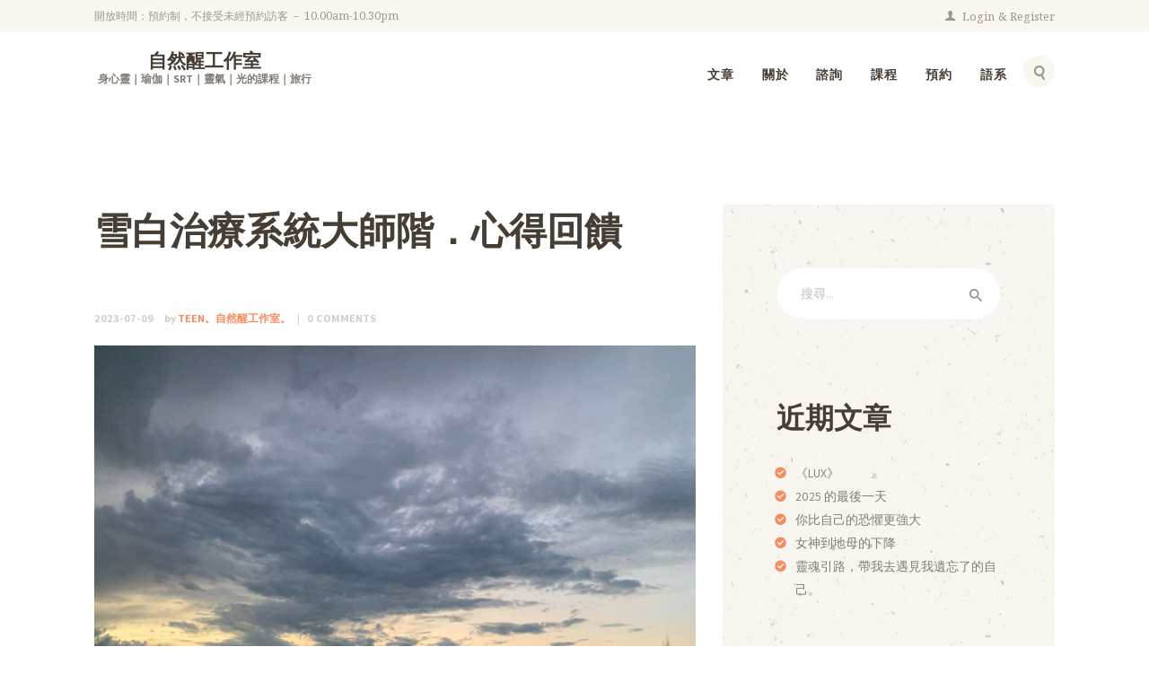

--- FILE ---
content_type: text/html; charset=UTF-8
request_url: https://serenityteen.com/tag/%E5%BF%83%E5%BE%97%E5%9B%9E%E9%A5%8B/?variant=zh-hans
body_size: 15786
content:
<!DOCTYPE html>
<html lang="zh-TW"
 xmlns:fb="http://ogp.me/ns/fb#" class="no-js scheme_default">
<head>
	<title>心得回饋 &#8211; 自然醒工作室</title>
<meta name='robots' content='max-image-preview:large' />
	<style>img:is([sizes="auto" i], [sizes^="auto," i]) { contain-intrinsic-size: 3000px 1500px }</style>
			<meta charset="UTF-8">
		<meta name="format-detection" content="telephone=no">
		<meta name="viewport" content="width=device-width, initial-scale=1, maximum-scale=1">
		<link rel="profile" href="//gmpg.org/xfn/11">
		<link rel="pingback" href="https://serenityteen.com/xmlrpc.php">
		<link rel='dns-prefetch' href='//stats.wp.com' />
<link rel='dns-prefetch' href='//fonts.googleapis.com' />
<link rel='dns-prefetch' href='//v0.wordpress.com' />
<script type="text/javascript">
/* <![CDATA[ */
window._wpemojiSettings = {"baseUrl":"https:\/\/s.w.org\/images\/core\/emoji\/16.0.1\/72x72\/","ext":".png","svgUrl":"https:\/\/s.w.org\/images\/core\/emoji\/16.0.1\/svg\/","svgExt":".svg","source":{"concatemoji":"https:\/\/serenityteen.com\/wp-includes\/js\/wp-emoji-release.min.js?ver=6.8.3"}};
/*! This file is auto-generated */
!function(s,n){var o,i,e;function c(e){try{var t={supportTests:e,timestamp:(new Date).valueOf()};sessionStorage.setItem(o,JSON.stringify(t))}catch(e){}}function p(e,t,n){e.clearRect(0,0,e.canvas.width,e.canvas.height),e.fillText(t,0,0);var t=new Uint32Array(e.getImageData(0,0,e.canvas.width,e.canvas.height).data),a=(e.clearRect(0,0,e.canvas.width,e.canvas.height),e.fillText(n,0,0),new Uint32Array(e.getImageData(0,0,e.canvas.width,e.canvas.height).data));return t.every(function(e,t){return e===a[t]})}function u(e,t){e.clearRect(0,0,e.canvas.width,e.canvas.height),e.fillText(t,0,0);for(var n=e.getImageData(16,16,1,1),a=0;a<n.data.length;a++)if(0!==n.data[a])return!1;return!0}function f(e,t,n,a){switch(t){case"flag":return n(e,"\ud83c\udff3\ufe0f\u200d\u26a7\ufe0f","\ud83c\udff3\ufe0f\u200b\u26a7\ufe0f")?!1:!n(e,"\ud83c\udde8\ud83c\uddf6","\ud83c\udde8\u200b\ud83c\uddf6")&&!n(e,"\ud83c\udff4\udb40\udc67\udb40\udc62\udb40\udc65\udb40\udc6e\udb40\udc67\udb40\udc7f","\ud83c\udff4\u200b\udb40\udc67\u200b\udb40\udc62\u200b\udb40\udc65\u200b\udb40\udc6e\u200b\udb40\udc67\u200b\udb40\udc7f");case"emoji":return!a(e,"\ud83e\udedf")}return!1}function g(e,t,n,a){var r="undefined"!=typeof WorkerGlobalScope&&self instanceof WorkerGlobalScope?new OffscreenCanvas(300,150):s.createElement("canvas"),o=r.getContext("2d",{willReadFrequently:!0}),i=(o.textBaseline="top",o.font="600 32px Arial",{});return e.forEach(function(e){i[e]=t(o,e,n,a)}),i}function t(e){var t=s.createElement("script");t.src=e,t.defer=!0,s.head.appendChild(t)}"undefined"!=typeof Promise&&(o="wpEmojiSettingsSupports",i=["flag","emoji"],n.supports={everything:!0,everythingExceptFlag:!0},e=new Promise(function(e){s.addEventListener("DOMContentLoaded",e,{once:!0})}),new Promise(function(t){var n=function(){try{var e=JSON.parse(sessionStorage.getItem(o));if("object"==typeof e&&"number"==typeof e.timestamp&&(new Date).valueOf()<e.timestamp+604800&&"object"==typeof e.supportTests)return e.supportTests}catch(e){}return null}();if(!n){if("undefined"!=typeof Worker&&"undefined"!=typeof OffscreenCanvas&&"undefined"!=typeof URL&&URL.createObjectURL&&"undefined"!=typeof Blob)try{var e="postMessage("+g.toString()+"("+[JSON.stringify(i),f.toString(),p.toString(),u.toString()].join(",")+"));",a=new Blob([e],{type:"text/javascript"}),r=new Worker(URL.createObjectURL(a),{name:"wpTestEmojiSupports"});return void(r.onmessage=function(e){c(n=e.data),r.terminate(),t(n)})}catch(e){}c(n=g(i,f,p,u))}t(n)}).then(function(e){for(var t in e)n.supports[t]=e[t],n.supports.everything=n.supports.everything&&n.supports[t],"flag"!==t&&(n.supports.everythingExceptFlag=n.supports.everythingExceptFlag&&n.supports[t]);n.supports.everythingExceptFlag=n.supports.everythingExceptFlag&&!n.supports.flag,n.DOMReady=!1,n.readyCallback=function(){n.DOMReady=!0}}).then(function(){return e}).then(function(){var e;n.supports.everything||(n.readyCallback(),(e=n.source||{}).concatemoji?t(e.concatemoji):e.wpemoji&&e.twemoji&&(t(e.twemoji),t(e.wpemoji)))}))}((window,document),window._wpemojiSettings);
/* ]]> */
</script>

<link rel='stylesheet' id='sgr-css' href='https://serenityteen.com/wp-content/plugins/simple-google-recaptcha/sgr.css?ver=1676341019' type='text/css' media='all' />
<link rel='stylesheet' id='sbi_styles-css' href='https://serenityteen.com/wp-content/plugins/instagram-feed/css/sbi-styles.min.css?ver=6.10.0' type='text/css' media='all' />
<style id='wp-emoji-styles-inline-css' type='text/css'>

	img.wp-smiley, img.emoji {
		display: inline !important;
		border: none !important;
		box-shadow: none !important;
		height: 1em !important;
		width: 1em !important;
		margin: 0 0.07em !important;
		vertical-align: -0.1em !important;
		background: none !important;
		padding: 0 !important;
	}
</style>
<link rel='stylesheet' id='wp-block-library-css' href='https://serenityteen.com/wp-includes/css/dist/block-library/style.min.css?ver=6.8.3' type='text/css' media='all' />
<style id='classic-theme-styles-inline-css' type='text/css'>
/*! This file is auto-generated */
.wp-block-button__link{color:#fff;background-color:#32373c;border-radius:9999px;box-shadow:none;text-decoration:none;padding:calc(.667em + 2px) calc(1.333em + 2px);font-size:1.125em}.wp-block-file__button{background:#32373c;color:#fff;text-decoration:none}
</style>
<link rel='stylesheet' id='mediaelement-css' href='https://serenityteen.com/wp-includes/js/mediaelement/mediaelementplayer-legacy.min.css?ver=4.2.17' type='text/css' media='all' />
<link rel='stylesheet' id='wp-mediaelement-css' href='https://serenityteen.com/wp-includes/js/mediaelement/wp-mediaelement.min.css?ver=6.8.3' type='text/css' media='all' />
<style id='jetpack-sharing-buttons-style-inline-css' type='text/css'>
.jetpack-sharing-buttons__services-list{display:flex;flex-direction:row;flex-wrap:wrap;gap:0;list-style-type:none;margin:5px;padding:0}.jetpack-sharing-buttons__services-list.has-small-icon-size{font-size:12px}.jetpack-sharing-buttons__services-list.has-normal-icon-size{font-size:16px}.jetpack-sharing-buttons__services-list.has-large-icon-size{font-size:24px}.jetpack-sharing-buttons__services-list.has-huge-icon-size{font-size:36px}@media print{.jetpack-sharing-buttons__services-list{display:none!important}}.editor-styles-wrapper .wp-block-jetpack-sharing-buttons{gap:0;padding-inline-start:0}ul.jetpack-sharing-buttons__services-list.has-background{padding:1.25em 2.375em}
</style>
<style id='global-styles-inline-css' type='text/css'>
:root{--wp--preset--aspect-ratio--square: 1;--wp--preset--aspect-ratio--4-3: 4/3;--wp--preset--aspect-ratio--3-4: 3/4;--wp--preset--aspect-ratio--3-2: 3/2;--wp--preset--aspect-ratio--2-3: 2/3;--wp--preset--aspect-ratio--16-9: 16/9;--wp--preset--aspect-ratio--9-16: 9/16;--wp--preset--color--black: #000000;--wp--preset--color--cyan-bluish-gray: #abb8c3;--wp--preset--color--white: #ffffff;--wp--preset--color--pale-pink: #f78da7;--wp--preset--color--vivid-red: #cf2e2e;--wp--preset--color--luminous-vivid-orange: #ff6900;--wp--preset--color--luminous-vivid-amber: #fcb900;--wp--preset--color--light-green-cyan: #7bdcb5;--wp--preset--color--vivid-green-cyan: #00d084;--wp--preset--color--pale-cyan-blue: #8ed1fc;--wp--preset--color--vivid-cyan-blue: #0693e3;--wp--preset--color--vivid-purple: #9b51e0;--wp--preset--gradient--vivid-cyan-blue-to-vivid-purple: linear-gradient(135deg,rgba(6,147,227,1) 0%,rgb(155,81,224) 100%);--wp--preset--gradient--light-green-cyan-to-vivid-green-cyan: linear-gradient(135deg,rgb(122,220,180) 0%,rgb(0,208,130) 100%);--wp--preset--gradient--luminous-vivid-amber-to-luminous-vivid-orange: linear-gradient(135deg,rgba(252,185,0,1) 0%,rgba(255,105,0,1) 100%);--wp--preset--gradient--luminous-vivid-orange-to-vivid-red: linear-gradient(135deg,rgba(255,105,0,1) 0%,rgb(207,46,46) 100%);--wp--preset--gradient--very-light-gray-to-cyan-bluish-gray: linear-gradient(135deg,rgb(238,238,238) 0%,rgb(169,184,195) 100%);--wp--preset--gradient--cool-to-warm-spectrum: linear-gradient(135deg,rgb(74,234,220) 0%,rgb(151,120,209) 20%,rgb(207,42,186) 40%,rgb(238,44,130) 60%,rgb(251,105,98) 80%,rgb(254,248,76) 100%);--wp--preset--gradient--blush-light-purple: linear-gradient(135deg,rgb(255,206,236) 0%,rgb(152,150,240) 100%);--wp--preset--gradient--blush-bordeaux: linear-gradient(135deg,rgb(254,205,165) 0%,rgb(254,45,45) 50%,rgb(107,0,62) 100%);--wp--preset--gradient--luminous-dusk: linear-gradient(135deg,rgb(255,203,112) 0%,rgb(199,81,192) 50%,rgb(65,88,208) 100%);--wp--preset--gradient--pale-ocean: linear-gradient(135deg,rgb(255,245,203) 0%,rgb(182,227,212) 50%,rgb(51,167,181) 100%);--wp--preset--gradient--electric-grass: linear-gradient(135deg,rgb(202,248,128) 0%,rgb(113,206,126) 100%);--wp--preset--gradient--midnight: linear-gradient(135deg,rgb(2,3,129) 0%,rgb(40,116,252) 100%);--wp--preset--font-size--small: 13px;--wp--preset--font-size--medium: 20px;--wp--preset--font-size--large: 36px;--wp--preset--font-size--x-large: 42px;--wp--preset--spacing--20: 0.44rem;--wp--preset--spacing--30: 0.67rem;--wp--preset--spacing--40: 1rem;--wp--preset--spacing--50: 1.5rem;--wp--preset--spacing--60: 2.25rem;--wp--preset--spacing--70: 3.38rem;--wp--preset--spacing--80: 5.06rem;--wp--preset--shadow--natural: 6px 6px 9px rgba(0, 0, 0, 0.2);--wp--preset--shadow--deep: 12px 12px 50px rgba(0, 0, 0, 0.4);--wp--preset--shadow--sharp: 6px 6px 0px rgba(0, 0, 0, 0.2);--wp--preset--shadow--outlined: 6px 6px 0px -3px rgba(255, 255, 255, 1), 6px 6px rgba(0, 0, 0, 1);--wp--preset--shadow--crisp: 6px 6px 0px rgba(0, 0, 0, 1);}:where(.is-layout-flex){gap: 0.5em;}:where(.is-layout-grid){gap: 0.5em;}body .is-layout-flex{display: flex;}.is-layout-flex{flex-wrap: wrap;align-items: center;}.is-layout-flex > :is(*, div){margin: 0;}body .is-layout-grid{display: grid;}.is-layout-grid > :is(*, div){margin: 0;}:where(.wp-block-columns.is-layout-flex){gap: 2em;}:where(.wp-block-columns.is-layout-grid){gap: 2em;}:where(.wp-block-post-template.is-layout-flex){gap: 1.25em;}:where(.wp-block-post-template.is-layout-grid){gap: 1.25em;}.has-black-color{color: var(--wp--preset--color--black) !important;}.has-cyan-bluish-gray-color{color: var(--wp--preset--color--cyan-bluish-gray) !important;}.has-white-color{color: var(--wp--preset--color--white) !important;}.has-pale-pink-color{color: var(--wp--preset--color--pale-pink) !important;}.has-vivid-red-color{color: var(--wp--preset--color--vivid-red) !important;}.has-luminous-vivid-orange-color{color: var(--wp--preset--color--luminous-vivid-orange) !important;}.has-luminous-vivid-amber-color{color: var(--wp--preset--color--luminous-vivid-amber) !important;}.has-light-green-cyan-color{color: var(--wp--preset--color--light-green-cyan) !important;}.has-vivid-green-cyan-color{color: var(--wp--preset--color--vivid-green-cyan) !important;}.has-pale-cyan-blue-color{color: var(--wp--preset--color--pale-cyan-blue) !important;}.has-vivid-cyan-blue-color{color: var(--wp--preset--color--vivid-cyan-blue) !important;}.has-vivid-purple-color{color: var(--wp--preset--color--vivid-purple) !important;}.has-black-background-color{background-color: var(--wp--preset--color--black) !important;}.has-cyan-bluish-gray-background-color{background-color: var(--wp--preset--color--cyan-bluish-gray) !important;}.has-white-background-color{background-color: var(--wp--preset--color--white) !important;}.has-pale-pink-background-color{background-color: var(--wp--preset--color--pale-pink) !important;}.has-vivid-red-background-color{background-color: var(--wp--preset--color--vivid-red) !important;}.has-luminous-vivid-orange-background-color{background-color: var(--wp--preset--color--luminous-vivid-orange) !important;}.has-luminous-vivid-amber-background-color{background-color: var(--wp--preset--color--luminous-vivid-amber) !important;}.has-light-green-cyan-background-color{background-color: var(--wp--preset--color--light-green-cyan) !important;}.has-vivid-green-cyan-background-color{background-color: var(--wp--preset--color--vivid-green-cyan) !important;}.has-pale-cyan-blue-background-color{background-color: var(--wp--preset--color--pale-cyan-blue) !important;}.has-vivid-cyan-blue-background-color{background-color: var(--wp--preset--color--vivid-cyan-blue) !important;}.has-vivid-purple-background-color{background-color: var(--wp--preset--color--vivid-purple) !important;}.has-black-border-color{border-color: var(--wp--preset--color--black) !important;}.has-cyan-bluish-gray-border-color{border-color: var(--wp--preset--color--cyan-bluish-gray) !important;}.has-white-border-color{border-color: var(--wp--preset--color--white) !important;}.has-pale-pink-border-color{border-color: var(--wp--preset--color--pale-pink) !important;}.has-vivid-red-border-color{border-color: var(--wp--preset--color--vivid-red) !important;}.has-luminous-vivid-orange-border-color{border-color: var(--wp--preset--color--luminous-vivid-orange) !important;}.has-luminous-vivid-amber-border-color{border-color: var(--wp--preset--color--luminous-vivid-amber) !important;}.has-light-green-cyan-border-color{border-color: var(--wp--preset--color--light-green-cyan) !important;}.has-vivid-green-cyan-border-color{border-color: var(--wp--preset--color--vivid-green-cyan) !important;}.has-pale-cyan-blue-border-color{border-color: var(--wp--preset--color--pale-cyan-blue) !important;}.has-vivid-cyan-blue-border-color{border-color: var(--wp--preset--color--vivid-cyan-blue) !important;}.has-vivid-purple-border-color{border-color: var(--wp--preset--color--vivid-purple) !important;}.has-vivid-cyan-blue-to-vivid-purple-gradient-background{background: var(--wp--preset--gradient--vivid-cyan-blue-to-vivid-purple) !important;}.has-light-green-cyan-to-vivid-green-cyan-gradient-background{background: var(--wp--preset--gradient--light-green-cyan-to-vivid-green-cyan) !important;}.has-luminous-vivid-amber-to-luminous-vivid-orange-gradient-background{background: var(--wp--preset--gradient--luminous-vivid-amber-to-luminous-vivid-orange) !important;}.has-luminous-vivid-orange-to-vivid-red-gradient-background{background: var(--wp--preset--gradient--luminous-vivid-orange-to-vivid-red) !important;}.has-very-light-gray-to-cyan-bluish-gray-gradient-background{background: var(--wp--preset--gradient--very-light-gray-to-cyan-bluish-gray) !important;}.has-cool-to-warm-spectrum-gradient-background{background: var(--wp--preset--gradient--cool-to-warm-spectrum) !important;}.has-blush-light-purple-gradient-background{background: var(--wp--preset--gradient--blush-light-purple) !important;}.has-blush-bordeaux-gradient-background{background: var(--wp--preset--gradient--blush-bordeaux) !important;}.has-luminous-dusk-gradient-background{background: var(--wp--preset--gradient--luminous-dusk) !important;}.has-pale-ocean-gradient-background{background: var(--wp--preset--gradient--pale-ocean) !important;}.has-electric-grass-gradient-background{background: var(--wp--preset--gradient--electric-grass) !important;}.has-midnight-gradient-background{background: var(--wp--preset--gradient--midnight) !important;}.has-small-font-size{font-size: var(--wp--preset--font-size--small) !important;}.has-medium-font-size{font-size: var(--wp--preset--font-size--medium) !important;}.has-large-font-size{font-size: var(--wp--preset--font-size--large) !important;}.has-x-large-font-size{font-size: var(--wp--preset--font-size--x-large) !important;}
:where(.wp-block-post-template.is-layout-flex){gap: 1.25em;}:where(.wp-block-post-template.is-layout-grid){gap: 1.25em;}
:where(.wp-block-columns.is-layout-flex){gap: 2em;}:where(.wp-block-columns.is-layout-grid){gap: 2em;}
:root :where(.wp-block-pullquote){font-size: 1.5em;line-height: 1.6;}
</style>
<link rel='stylesheet' id='trx_addons-icons-css' href='https://serenityteen.com/wp-content/plugins/trx_addons/css/font-icons/css/trx_addons_icons-embedded.css?ver=6.8.3' type='text/css' media='all' />
<link rel='stylesheet' id='swiperslider-css' href='https://serenityteen.com/wp-content/plugins/trx_addons/js/swiper/swiper.css' type='text/css' media='all' />
<link rel='stylesheet' id='magnific-popup-css' href='https://serenityteen.com/wp-content/plugins/trx_addons/js/magnific/magnific-popup.css' type='text/css' media='all' />
<link rel='stylesheet' id='trx_addons-css' href='https://serenityteen.com/wp-content/plugins/trx_addons/css/trx_addons.css' type='text/css' media='all' />
<link rel='stylesheet' id='trx_addons-animation-css' href='https://serenityteen.com/wp-content/plugins/trx_addons/css/trx_addons.animation.css?ver=6.8.3' type='text/css' media='all' />
<style id='jetpack_facebook_likebox-inline-css' type='text/css'>
.widget_facebook_likebox {
	overflow: hidden;
}

</style>
<link rel='stylesheet' id='jetpack-subscriptions-css' href='https://serenityteen.com/wp-content/plugins/jetpack/_inc/build/subscriptions/subscriptions.min.css?ver=15.4' type='text/css' media='all' />
<link rel='stylesheet' id='basil-font-google_fonts-css' href='https://fonts.googleapis.com/css?family=Assistant%3A400%2C700%2C800%7CNoto+Serif%3A400%2C700&#038;subset=latin%2Clatin-ext&#038;ver=6.8.3' type='text/css' media='all' />
<link rel='stylesheet' id='fontello-icons-css' href='https://serenityteen.com/wp-content/themes/basil/css/fontello/css/fontello-embedded.css?ver=6.8.3' type='text/css' media='all' />
<link rel='stylesheet' id='basil-styles-css' href='https://serenityteen.com/wp-content/themes/basil/css/__styles.css?ver=6.8.3' type='text/css' media='all' />
<link rel='stylesheet' id='basil-main-css' href='https://serenityteen.com/wp-content/themes/basil/style.css' type='text/css' media='all' />
<link rel='stylesheet' id='basil-child-css' href='https://serenityteen.com/wp-content/themes/basil-child/style.css' type='text/css' media='all' />
<link rel='stylesheet' id='basil-colors-css' href='https://serenityteen.com/wp-content/themes/basil/css/__colors.css?ver=6.8.3' type='text/css' media='all' />
<link rel='stylesheet' id='basil-trx-addons-css' href='https://serenityteen.com/wp-content/themes/basil/plugins/trx_addons/trx_addons.css' type='text/css' media='all' />
<link rel='stylesheet' id='basil-trx-addons-editor-css' href='https://serenityteen.com/wp-content/themes/basil/plugins/trx_addons/trx_addons.editor.css' type='text/css' media='all' />
<link rel='stylesheet' id='basil-responsive-css' href='https://serenityteen.com/wp-content/themes/basil/css/responsive.css?ver=6.8.3' type='text/css' media='all' />
<link rel='stylesheet' id='dtree.css-css' href='https://serenityteen.com/wp-content/plugins/wp-dtree-30/wp-dtree.min.css?ver=4.4.5' type='text/css' media='all' />
<script type="text/javascript" id="sgr-js-extra">
/* <![CDATA[ */
var sgr = {"sgr_site_key":"6LebUYUdAAAAAMI0ofllZukD2nelTKp2Nu3GR6hl"};
/* ]]> */
</script>
<script type="text/javascript" src="https://serenityteen.com/wp-content/plugins/simple-google-recaptcha/sgr.js?ver=1676341019" id="sgr-js"></script>
<script type="text/javascript" src="https://serenityteen.com/wp-includes/js/jquery/jquery.min.js?ver=3.7.1" id="jquery-core-js"></script>
<script type="text/javascript" src="https://serenityteen.com/wp-includes/js/jquery/jquery-migrate.min.js?ver=3.4.1" id="jquery-migrate-js"></script>
<script type="text/javascript" src="https://serenityteen.com/wp-content/plugins/revslider/public/assets/js/rbtools.min.js?ver=6.6.16" async id="tp-tools-js"></script>
<script type="text/javascript" src="https://serenityteen.com/wp-content/plugins/revslider/public/assets/js/rs6.min.js?ver=6.6.16" async id="revmin-js"></script>
<script type="text/javascript" id="wk-tag-manager-script-js-after">
/* <![CDATA[ */
function shouldTrack(){
var trackLoggedIn = true;
var loggedIn = false;
if(!loggedIn){
return true;
} else if( trackLoggedIn ) {
return true;
}
return false;
}
function hasWKGoogleAnalyticsCookie() {
return (new RegExp('wp_wk_ga_untrack_' + document.location.hostname)).test(document.cookie);
}
if (!hasWKGoogleAnalyticsCookie() && shouldTrack()) {
//Google Tag Manager
(function (w, d, s, l, i) {
w[l] = w[l] || [];
w[l].push({
'gtm.start':
new Date().getTime(), event: 'gtm.js'
});
var f = d.getElementsByTagName(s)[0],
j = d.createElement(s), dl = l != 'dataLayer' ? '&l=' + l : '';
j.async = true;
j.src =
'https://www.googletagmanager.com/gtm.js?id=' + i + dl;
f.parentNode.insertBefore(j, f);
})(window, document, 'script', 'dataLayer', 'GTM-594FN68');
}
/* ]]> */
</script>
<script type="text/javascript" id="dtree-js-extra">
/* <![CDATA[ */
var WPdTreeSettings = {"animate":"1","duration":"250","imgurl":"https:\/\/serenityteen.com\/wp-content\/plugins\/wp-dtree-30\/"};
/* ]]> */
</script>
<script type="text/javascript" src="https://serenityteen.com/wp-content/plugins/wp-dtree-30/wp-dtree.min.js?ver=4.4.5" id="dtree-js"></script>
<script></script><link rel="https://api.w.org/" href="https://serenityteen.com/wp-json/" /><link rel="alternate" title="JSON" type="application/json" href="https://serenityteen.com/wp-json/wp/v2/tags/552" /><meta name="generator" content="WordPress 6.8.3" />
<meta property="fb:app_id" content="1877625725838687"/><!-- MailerLite Universal -->
<script>
(function(m,a,i,l,e,r){ m['MailerLiteObject']=e;function f(){
var c={ a:arguments,q:[]};var r=this.push(c);return "number"!=typeof r?r:f.bind(c.q);}
f.q=f.q||[];m[e]=m[e]||f.bind(f.q);m[e].q=m[e].q||f.q;r=a.createElement(i);
var _=a.getElementsByTagName(i)[0];r.async=1;r.src=l+'?v'+(~~(new Date().getTime()/1000000));
.parentNode.insertBefore(r,);})(window, document, 'script', 'https://static.mailerlite.com/js/universal.js', 'ml');

var ml_account = ml('accounts', '2299880', 'y7c0o8g2t1', 'load');
</script>
<!-- End MailerLite Universal -->                    <!-- Tracking code generated with Simple Universal Google Analytics plugin v1.0.5 -->
                    <script>
                    (function(i,s,o,g,r,a,m){i['GoogleAnalyticsObject']=r;i[r]=i[r]||function(){
                    (i[r].q=i[r].q||[]).push(arguments)},i[r].l=1*new Date();a=s.createElement(o),
                    m=s.getElementsByTagName(o)[0];a.async=1;a.src=g;m.parentNode.insertBefore(a,m)
                    })(window,document,'script','//www.google-analytics.com/analytics.js','ga');

                    ga('create', 'UA-98449462-1', 'auto');
                    ga('send', 'pageview');

                    </script>
                    <!-- / Simple Universal Google Analytics plugin -->	<style>img#wpstats{display:none}</style>
		<meta name="generator" content="Powered by WPBakery Page Builder - drag and drop page builder for WordPress."/>
<meta name="generator" content="Powered by Slider Revolution 6.6.16 - responsive, Mobile-Friendly Slider Plugin for WordPress with comfortable drag and drop interface." />
<script>function setREVStartSize(e){
			//window.requestAnimationFrame(function() {
				window.RSIW = window.RSIW===undefined ? window.innerWidth : window.RSIW;
				window.RSIH = window.RSIH===undefined ? window.innerHeight : window.RSIH;
				try {
					var pw = document.getElementById(e.c).parentNode.offsetWidth,
						newh;
					pw = pw===0 || isNaN(pw) || (e.l=="fullwidth" || e.layout=="fullwidth") ? window.RSIW : pw;
					e.tabw = e.tabw===undefined ? 0 : parseInt(e.tabw);
					e.thumbw = e.thumbw===undefined ? 0 : parseInt(e.thumbw);
					e.tabh = e.tabh===undefined ? 0 : parseInt(e.tabh);
					e.thumbh = e.thumbh===undefined ? 0 : parseInt(e.thumbh);
					e.tabhide = e.tabhide===undefined ? 0 : parseInt(e.tabhide);
					e.thumbhide = e.thumbhide===undefined ? 0 : parseInt(e.thumbhide);
					e.mh = e.mh===undefined || e.mh=="" || e.mh==="auto" ? 0 : parseInt(e.mh,0);
					if(e.layout==="fullscreen" || e.l==="fullscreen")
						newh = Math.max(e.mh,window.RSIH);
					else{
						e.gw = Array.isArray(e.gw) ? e.gw : [e.gw];
						for (var i in e.rl) if (e.gw[i]===undefined || e.gw[i]===0) e.gw[i] = e.gw[i-1];
						e.gh = e.el===undefined || e.el==="" || (Array.isArray(e.el) && e.el.length==0)? e.gh : e.el;
						e.gh = Array.isArray(e.gh) ? e.gh : [e.gh];
						for (var i in e.rl) if (e.gh[i]===undefined || e.gh[i]===0) e.gh[i] = e.gh[i-1];
											
						var nl = new Array(e.rl.length),
							ix = 0,
							sl;
						e.tabw = e.tabhide>=pw ? 0 : e.tabw;
						e.thumbw = e.thumbhide>=pw ? 0 : e.thumbw;
						e.tabh = e.tabhide>=pw ? 0 : e.tabh;
						e.thumbh = e.thumbhide>=pw ? 0 : e.thumbh;
						for (var i in e.rl) nl[i] = e.rl[i]<window.RSIW ? 0 : e.rl[i];
						sl = nl[0];
						for (var i in nl) if (sl>nl[i] && nl[i]>0) { sl = nl[i]; ix=i;}
						var m = pw>(e.gw[ix]+e.tabw+e.thumbw) ? 1 : (pw-(e.tabw+e.thumbw)) / (e.gw[ix]);
						newh =  (e.gh[ix] * m) + (e.tabh + e.thumbh);
					}
					var el = document.getElementById(e.c);
					if (el!==null && el) el.style.height = newh+"px";
					el = document.getElementById(e.c+"_wrapper");
					if (el!==null && el) {
						el.style.height = newh+"px";
						el.style.display = "block";
					}
				} catch(e){
					console.log("Failure at Presize of Slider:" + e)
				}
			//});
		  };</script>
		<style type="text/css" id="wp-custom-css">
			.courses_page_featured { display: none; }
.post_featured { display: none; }
.sc_item_title.sc_courses_title:before, .sc_item_title.sc_content_title:before, .sc_item_title.sc_form_title:before { background-image: url(https://serenityteen.com/wp-content/uploads/20170525165456_36.png); width: 148px; height: 25px; }

		</style>
		<noscript><style> .wpb_animate_when_almost_visible { opacity: 1; }</style></noscript><link rel="preload" as="image" href="https://serenityteen.com/wp-content/uploads/20170525165456_36.png"></head>

<body class="archive tag tag-552 wp-theme-basil wp-child-theme-basil-child body_tag scheme_default blog_mode_blog body_style_wide  is_stream blog_style_excerpt sidebar_show sidebar_right header_style_header-default header_position_ menu_style_top no_layout wpb-js-composer js-comp-ver-7.0 vc_responsive">

    <noscript>
    <iframe src="https://www.googletagmanager.com/ns.html?id=GTM-594FN68" height="0" width="0"
        style="display:none;visibility:hidden"></iframe>
</noscript>


	
	<div class="body_wrap">

		<div class="page_wrap">

			<header class="top_panel top_panel_default without_bg_image scheme_default">
<div class="top_header_wrap">
	<div class="content_wrap">
		<span class="contact_info">
			<span class="contact_info_item info-text">開放時間：預約制，不接受未經預約訪客 － 10.00am-10.30pm</span>		</span>
		<div class="login_registration_wrap">
		<a href="#trx_addons_login_popup" class="trx_addons_popup_link trx_addons_login_link ">
	<span class="sc_layouts_item_details sc_layouts_login_details">Login</span><span class="sc_layouts_item_details sc_layouts_register_details">Register</span></a>
				</div>
	</div>
</div>
<div class="top_panel_navi sc_layouts_row sc_layouts_row_type_normal sc_layouts_row_fixed
			scheme_default">
	<div class="content_wrap">
		<div class="columns_wrap">
			<div class="sc_layouts_column sc_layouts_column_align_left sc_layouts_column_icons_position_left column-1_4">
				<div class="sc_layouts_item"><a class="sc_layouts_logo" href="https://serenityteen.com/"><span class="logo_text">自然醒工作室</span><span class="logo_slogan">身心靈｜瑜伽｜SRT｜靈氣｜光的課程｜旅行</span></a></div>
			</div><div class="sc_layouts_column sc_layouts_column_align_right sc_layouts_column_icons_position_left column-3_4">
				<div class="sc_layouts_item">
					<nav class="menu_main_nav_area sc_layouts_hide_on_mobile"><ul id="menu_main" class="sc_layouts_menu_nav menu_main_nav"><li id="menu-item-623" class="menu-item menu-item-type-post_type menu-item-object-page current_page_parent menu-item-623"><a href="https://serenityteen.com/blogs/"><span>文章</span></a></li><li id="menu-item-607" class="menu-item menu-item-type-post_type menu-item-object-page menu-item-has-children menu-item-607"><a href="https://serenityteen.com/about-teen/"><span>關於</span></a>
<ul class="sub-menu"><li id="menu-item-727" class="menu-item menu-item-type-post_type menu-item-object-post menu-item-727"><a target="_blank" href="https://serenityteen.com/2013-07-02-437/"><span>Teen的介紹</span></a></li><li id="menu-item-664" class="menu-item menu-item-type-post_type menu-item-object-page menu-item-664"><a href="https://serenityteen.com/traffic-location/"><span>交通方式</span></a></li><li id="menu-item-642" class="menu-item menu-item-type-post_type menu-item-object-page menu-item-642"><a href="https://serenityteen.com/contacts/"><span>聯絡我們</span></a></li></ul>
</li><li id="menu-item-603" class="menu-item menu-item-type-post_type menu-item-object-page menu-item-has-children menu-item-603"><a href="https://serenityteen.com/private-consultant/"><span>諮詢</span></a>
<ul class="sub-menu"><li id="menu-item-1198" class="menu-item menu-item-type-post_type menu-item-object-cpt_courses menu-item-1198"><a target="_blank" href="https://serenityteen.com/courses/srt%ef%bc%88spiritual-response-therapy%ef%bc%89%e8%ab%ae%e8%a9%a2%e5%80%8b%e6%a1%88%e8%aa%aa%e6%98%8e%e3%80%82/"><span>SRT諮詢個案說明</span></a></li><li id="menu-item-1220" class="menu-item menu-item-type-post_type menu-item-object-cpt_courses menu-item-1220"><a href="https://serenityteen.com/courses/%e9%9b%99%e6%89%8b%e8%83%bd%e9%87%8f%e7%99%82%e7%99%92%e5%80%8b%e6%a1%88/"><span>雙手能量療癒個案</span></a></li></ul>
</li><li id="menu-item-605" class="menu-item menu-item-type-post_type menu-item-object-page menu-item-605"><a href="https://serenityteen.com/group-classes/"><span>課程</span></a></li><li id="menu-item-609" class="menu-item menu-item-type-post_type menu-item-object-page menu-item-609"><a href="https://serenityteen.com/able-time/"><span>預約</span></a></li><li id="menu-item-770" class="lang-conv menu-item menu-item-type-custom menu-item-object-custom menu-item-has-children menu-item-770"><a href="#"><span>語系</span></a>
<ul class="sub-menu"><li id="menu-item-769" class="menu-item menu-item-type-custom menu-item-object-custom menu-item-769"><a href="?variant="><span>繁體</span></a></li><li id="menu-item-768" class="menu-item menu-item-type-custom menu-item-object-custom menu-item-768"><a href="?variant=zh-hans"><span>簡體</span></a></li></ul>
</li></ul></nav>					<div class="sc_layouts_iconed_text sc_layouts_menu_mobile_button">
						<a class="sc_layouts_item_link sc_layouts_iconed_text_link" href="#">
							<span class="sc_layouts_item_icon sc_layouts_iconed_text_icon trx_addons_icon-menu"></span>
						</a>
					</div>
				</div>				<div class="sc_layouts_item">
					<div class="search_wrap search_style_fullscreen header_search">
	<div class="search_form_wrap">
		<form role="search" method="get" class="search_form" action="https://serenityteen.com/">
			<input type="text" class="search_field" placeholder="Search" value="" name="s">
			<button type="submit" class="search_submit trx_addons_icon-search"></button>
							<a class="search_close trx_addons_icon-delete"></a>
					</form>
	</div>
	</div>				</div>			
			</div>
		</div><!-- /.sc_layouts_row -->
	</div><!-- /.content_wrap -->
</div><!-- /.top_panel_navi --></header><div class="menu_mobile_overlay"></div>
<div class="menu_mobile">
	<div class="menu_mobile_inner">
		<a class="menu_mobile_close icon-cancel"></a><a class="sc_layouts_logo" href="https://serenityteen.com/"><span class="logo_text">自然醒工作室</span><span class="logo_slogan">身心靈｜瑜伽｜SRT｜靈氣｜光的課程｜旅行</span></a><nav class="menu_mobile_nav_area "><ul id="menu_mobile" class=" menu_mobile_nav"><li id="menu_mobile-item-623" class="menu-item menu-item-type-post_type menu-item-object-page current_page_parent menu-item-623"><a href="https://serenityteen.com/blogs/"><span>文章</span></a></li><li id="menu_mobile-item-607" class="menu-item menu-item-type-post_type menu-item-object-page menu-item-has-children menu-item-607"><a href="https://serenityteen.com/about-teen/"><span>關於</span></a>
<ul class="sub-menu"><li id="menu_mobile-item-727" class="menu-item menu-item-type-post_type menu-item-object-post menu-item-727"><a target="_blank" href="https://serenityteen.com/2013-07-02-437/"><span>Teen的介紹</span></a></li><li id="menu_mobile-item-664" class="menu-item menu-item-type-post_type menu-item-object-page menu-item-664"><a href="https://serenityteen.com/traffic-location/"><span>交通方式</span></a></li><li id="menu_mobile-item-642" class="menu-item menu-item-type-post_type menu-item-object-page menu-item-642"><a href="https://serenityteen.com/contacts/"><span>聯絡我們</span></a></li></ul>
</li><li id="menu_mobile-item-603" class="menu-item menu-item-type-post_type menu-item-object-page menu-item-has-children menu-item-603"><a href="https://serenityteen.com/private-consultant/"><span>諮詢</span></a>
<ul class="sub-menu"><li id="menu_mobile-item-1198" class="menu-item menu-item-type-post_type menu-item-object-cpt_courses menu-item-1198"><a target="_blank" href="https://serenityteen.com/courses/srt%ef%bc%88spiritual-response-therapy%ef%bc%89%e8%ab%ae%e8%a9%a2%e5%80%8b%e6%a1%88%e8%aa%aa%e6%98%8e%e3%80%82/"><span>SRT諮詢個案說明</span></a></li><li id="menu_mobile-item-1220" class="menu-item menu-item-type-post_type menu-item-object-cpt_courses menu-item-1220"><a href="https://serenityteen.com/courses/%e9%9b%99%e6%89%8b%e8%83%bd%e9%87%8f%e7%99%82%e7%99%92%e5%80%8b%e6%a1%88/"><span>雙手能量療癒個案</span></a></li></ul>
</li><li id="menu_mobile-item-605" class="menu-item menu-item-type-post_type menu-item-object-page menu-item-605"><a href="https://serenityteen.com/group-classes/"><span>課程</span></a></li><li id="menu_mobile-item-609" class="menu-item menu-item-type-post_type menu-item-object-page menu-item-609"><a href="https://serenityteen.com/able-time/"><span>預約</span></a></li><li id="menu_mobile-item-770" class="lang-conv menu-item menu-item-type-custom menu-item-object-custom menu-item-has-children menu-item-770"><a href="#"><span>語系</span></a>
<ul class="sub-menu"><li id="menu_mobile-item-769" class="menu-item menu-item-type-custom menu-item-object-custom menu-item-769"><a href="?variant="><span>繁體</span></a></li><li id="menu_mobile-item-768" class="menu-item menu-item-type-custom menu-item-object-custom menu-item-768"><a href="?variant=zh-hans"><span>簡體</span></a></li></ul>
</li></ul></nav><div class="search_wrap search_style_normal search_mobile">
	<div class="search_form_wrap">
		<form role="search" method="get" class="search_form" action="https://serenityteen.com/">
			<input type="text" class="search_field" placeholder="Search" value="" name="s">
			<button type="submit" class="search_submit trx_addons_icon-search"></button>
					</form>
	</div>
	</div><div class="socials_mobile"><span class="social_item"><a href="https://www.facebook.com/serenityteen.healing/" target="_blank" class="social_icons social_facebook"><span class="trx_addons_icon-facebook"></span></a></span><span class="social_item"><a href="https://www.instagram.com/teen_healing/" target="_blank" class="social_icons social_instagram"><span class="trx_addons_icon-instagram"></span></a></span></div>	</div>
</div>

			<div class="page_content_wrap scheme_default">

								<div class="content_wrap">
				
									

					<div class="content">
										
<div class="posts_container"><article id="post-17108" 
	class="post_item post_layout_excerpt post_format_standard post-17108 post type-post status-publish format-standard has-post-thumbnail hentry category-workshop tag-330 tag-538 tag-551 tag-552 tag-553 tag-554"		>		<div class="post_header entry-header">
			<h3 class="post_title entry-title"><a href="https://serenityteen.com/%e9%9b%aa%e7%99%bd%e6%b2%bb%e7%99%82%e7%b3%bb%e7%b5%b1%e5%a4%a7%e5%b8%ab%e9%9a%8e%ef%bc%8e%e5%bf%83%e5%be%97%e5%9b%9e%e9%a5%8b/" rel="bookmark">雪白治療系統大師階．心得回饋</a></h3><div class="post_meta">					<span class="post_meta_item post_date"><a href="https://serenityteen.com/%e9%9b%aa%e7%99%bd%e6%b2%bb%e7%99%82%e7%b3%bb%e7%b5%b1%e5%a4%a7%e5%b8%ab%e9%9a%8e%ef%bc%8e%e5%bf%83%e5%be%97%e5%9b%9e%e9%a5%8b/">2023-07-09</a></span>
									<a class="post_meta_item post_author" rel="author" href="https://serenityteen.com/author/serenityteen/">
					<span>by </span>Teen。自然醒工作室。				</a>
				 <a href="https://serenityteen.com/%e9%9b%aa%e7%99%bd%e6%b2%bb%e7%99%82%e7%b3%bb%e7%b5%b1%e5%a4%a7%e5%b8%ab%e9%9a%8e%ef%bc%8e%e5%bf%83%e5%be%97%e5%9b%9e%e9%a5%8b/#respond" class="post_meta_item post_counters_item post_counters_comments trx_addons_icon-comment"><span class="post_counters_number">0</span><span class="post_counters_label">Comments</span></a> </div><!-- .post_meta -->		</div><!-- .post_header --><div class="post_featured with_thumb hover_dots"><img width="1540" height="872" src="https://serenityteen.com/wp-content/uploads/20250623204123_0_4906f6-1540x872.jpeg" class="attachment-basil-thumb-big size-basil-thumb-big wp-post-image" alt="雪白治療系統大師階．心得回饋" decoding="async" fetchpriority="high" srcset="https://serenityteen.com/wp-content/uploads/20250623204123_0_4906f6-1540x872.jpeg 1540w, https://serenityteen.com/wp-content/uploads/20250623204123_0_4906f6-270x152.jpeg 270w" sizes="(max-width: 1540px) 100vw, 1540px" /><div class="mask"></div><a href="https://serenityteen.com/%e9%9b%aa%e7%99%bd%e6%b2%bb%e7%99%82%e7%b3%bb%e7%b5%b1%e5%a4%a7%e5%b8%ab%e9%9a%8e%ef%bc%8e%e5%bf%83%e5%be%97%e5%9b%9e%e9%a5%8b/" aria-hidden="true" class="icons"><span></span><span></span><span></span></a></div><div class="post_content entry-content"><div class="post_content_inner"><p>只要你願意，只要你連結，你就有能力，去傳遞你的柔軟，去提供那份柔軟，給向你敞開的人，擁抱他們也接受他們給你的愛，甚至不是處理，而是一種心的連結，當你接受了這種開放性 ，你的愛，你的品質，也會自然地流動著，滋養著彼此，三聖品質：愛、智慧、力量，是你擁有的。開始學會運用他們，你會開始感受到完整，你也會發現，你始終被照顧得很好。</p>
</div><p><a class="more-link" href="https://serenityteen.com/%e9%9b%aa%e7%99%bd%e6%b2%bb%e7%99%82%e7%b3%bb%e7%b5%b1%e5%a4%a7%e5%b8%ab%e9%9a%8e%ef%bc%8e%e5%bf%83%e5%be%97%e5%9b%9e%e9%a5%8b/">Read more</a></p></div><!-- .entry-content -->
</article></div>				
					</div><!-- </.content> -->

							<div class="sidebar right widget_area scheme_side" role="complementary">
			<div class="sidebar_inner">
				<aside id="search-2" class="widget widget_search"><form role="search" method="get" class="search-form" action="https://serenityteen.com/">
				<label>
					<span class="screen-reader-text">搜尋關鍵字:</span>
					<input type="search" class="search-field" placeholder="搜尋..." value="" name="s" />
				</label>
				<input type="submit" class="search-submit" value="搜尋" />
			</form></aside><aside id="recent-posts-2" class="widget widget_recent_entries">
		<h5 class="widget_title">近期文章</h5>
		<ul>
											<li>
					<a href="https://serenityteen.com/%e3%80%8alux%e3%80%8b/">《LUX》</a>
									</li>
											<li>
					<a href="https://serenityteen.com/2025-%e7%9a%84%e6%9c%80%e5%be%8c%e4%b8%80%e5%a4%a9/">2025 的最後一天</a>
									</li>
											<li>
					<a href="https://serenityteen.com/%e4%bd%a0%e6%af%94%e8%87%aa%e5%b7%b1%e7%9a%84%e6%81%90%e6%87%bc%e6%9b%b4%e5%bc%b7%e5%a4%a7/">你比自己的恐懼更強大</a>
									</li>
											<li>
					<a href="https://serenityteen.com/%e5%a5%b3%e7%a5%9e%e5%88%b0%e5%9c%b0%e6%af%8d%e7%9a%84%e4%b8%8b%e9%99%8d/">女神到地母的下降</a>
									</li>
											<li>
					<a href="https://serenityteen.com/%e9%9d%88%e9%ad%82%e5%bc%95%e8%b7%af%ef%bc%8c%e5%b8%b6%e6%88%91%e5%8e%bb%e9%81%87%e8%a6%8b%e6%88%91%e9%81%ba%e5%bf%98%e4%ba%86%e7%9a%84%e8%87%aa%e5%b7%b1%e3%80%82/">靈魂引路，帶我去遇見我遺忘了的自己。</a>
									</li>
					</ul>

		</aside><aside id="wpdt-categories-widget-2" class="widget wpdt-categories"><h5 class="widget_title">分類</h5><div class="dtree"><span class='oclinks oclinks_cat' id='oclinks_cat1'><a href='javascript:cat1.openAll();' title='展開全部'>展開全部</a><span class='oclinks_sep oclinks_sep_cat' id='oclinks_sep_cat1'> | </span><a href='javascript:cat1.closeAll();' title='收合全部'>收合全部</a></span>

<script type='text/javascript'>
/* <![CDATA[ */
try{
if(document.getElementById && document.getElementById('oclinks_cat1')){document.getElementById('oclinks_cat1').style.display = 'block';}
var cat1 = new wpdTree('cat1', 'https://serenityteen.com/','0');
cat1.config.useLines=1;
cat1.config.useIcons=0;
cat1.config.closeSameLevel=1;
cat1.config.folderLinks=0;
cat1.config.useSelection=0;
cat1.a(0,'root','','','','','');
cat1.a(-9,0,'SRT｜個案回饋','','category/spiritual-response-therapy/','','');
cat1.a(-8,0,'靈氣｜個案回饋','','category/energetic-healing/','','');
cat1.a(-17,0,'工作坊｜心得回饋','','category/workshop/','','');
cat1.a(-4,0,'常見｜問答','','category/questions-answers/','','');
cat1.a(-3,0,'日常｜隨筆','','category/daily-life/','','');
cat1.a(-371,0,'Podcast｜遊牧聲活','','category/teen-podcast/','','');
cat1.a(-21,0,'旅行｜路上','','category/travel-goodfood/','','');
cat1.a(-2,0,'瑜伽｜冥想','','category/yoga-meditation/','','');
cat1.a(-7,0,'進修｜閱讀','','category/study/','','');
cat1.a(-5,0,'占卜｜牌卡','','category/cards-reading/','','');
cat1.a(-6,0,'TriCard｜自然節律','','category/tricard%e3%80%82/','','');
document.write(cat1);
}catch(e){} /* ]]> */
</script>

<script type='text/javascript'>
/* <![CDATA[ */
try{
/*wp_query object id = 552. invalid id.*/
}catch(e){} /* ]]> */
</script>
</div></aside><aside id="facebook-likebox-2" class="widget widget_facebook_likebox"><h5 class="widget_title"><a href="https://www.facebook.com/serenityteen.healing">Facebook</a></h5>		<div id="fb-root"></div>
		<div class="fb-page" data-href="https://www.facebook.com/serenityteen.healing" data-width="230"  data-height="580" data-hide-cover="false" data-show-facepile="true" data-tabs="timeline" data-hide-cta="false" data-small-header="false">
		<div class="fb-xfbml-parse-ignore"><blockquote cite="https://www.facebook.com/serenityteen.healing"><a href="https://www.facebook.com/serenityteen.healing">Facebook</a></blockquote></div>
		</div>
		</aside>			</div><!-- /.sidebar_inner -->
		</div><!-- /.sidebar -->
		</div><!-- </.content_wrap> -->			</div><!-- </.page_content_wrap> -->

			<footer class="footer_wrap footer_default scheme_dark">
			<div class="footer_widgets_wrap widget_area">
			<div class="footer_widgets_inner widget_area_inner">
				<div class="content_wrap"><div class="columns_wrap"><aside id="custom_html-3" class="widget_text widget widget_custom_html"><div class="textwidget custom-html-widget"><script async src="//pagead2.googlesyndication.com/pagead/js/adsbygoogle.js"></script>
<script>
  (adsbygoogle = window.adsbygoogle || []).push({
    google_ad_client: "ca-pub-2051499633983008",
    enable_page_level_ads: true
  });
</script></div></aside></div><!-- /.columns_wrap --></div><!-- /.content_wrap -->			</div><!-- /.footer_widgets_inner -->
		</div><!-- /.footer_widgets_wrap -->
		 
<div class="footer_copyright_wrap scheme_">
	<div class="footer_copyright_inner">
		<div class="content_wrap">
			<div class="copyright_text"><a href="https://serenityteen.com/">自然醒工作室</a> © 2026. 版權所有&nbsp;&nbsp;&nbsp;&nbsp;網頁維護：<a href="https://achang.tw/" target="_blank">阿腸網頁設計工作室</a></div>
				<div class="footer_socials_wrap socials_wrap">
		<div class="footer_socials_inner">
			<span class="social_item"><a href="https://www.facebook.com/serenityteen.healing/" target="_blank" class="social_icons social_facebook"><span class="trx_addons_icon-facebook"></span></a></span><span class="social_item"><a href="https://www.instagram.com/teen_healing/" target="_blank" class="social_icons social_instagram"><span class="trx_addons_icon-instagram"></span></a></span>		</div>
	</div>
			</div>
	</div>
</div>
</footer><!-- /.footer_wrap -->

		</div><!-- /.page_wrap -->

	</div><!-- /.body_wrap -->

	
	
		<script>
			window.RS_MODULES = window.RS_MODULES || {};
			window.RS_MODULES.modules = window.RS_MODULES.modules || {};
			window.RS_MODULES.waiting = window.RS_MODULES.waiting || [];
			window.RS_MODULES.defered = false;
			window.RS_MODULES.moduleWaiting = window.RS_MODULES.moduleWaiting || {};
			window.RS_MODULES.type = 'compiled';
		</script>
		<script type="speculationrules">
{"prefetch":[{"source":"document","where":{"and":[{"href_matches":"\/*"},{"not":{"href_matches":["\/wp-*.php","\/wp-admin\/*","\/wp-content\/uploads\/*","\/wp-content\/*","\/wp-content\/plugins\/*","\/wp-content\/themes\/basil-child\/*","\/wp-content\/themes\/basil\/*","\/*\\?(.+)"]}},{"not":{"selector_matches":"a[rel~=\"nofollow\"]"}},{"not":{"selector_matches":".no-prefetch, .no-prefetch a"}}]},"eagerness":"conservative"}]}
</script>
<div id="trx_addons_login_popup" class="trx_addons_popup trx_addons_tabs mfp-hide">
	<ul class="trx_addons_tabs_titles"><li class="trx_addons_tabs_title trx_addons_tabs_title_login">
			<a href="#trx_addons_login_content">
				<i class="trx_addons_icon-lock-open"></i>			
				Login			</a>
		</li><li class="trx_addons_tabs_title trx_addons_tabs_title_register" data-disabled="true">
			<a href="#trx_addons_register_content">
				<i class="trx_addons_icon-user-plus"></i>			
				Register			</a>
		</li></ul>	<div id="trx_addons_login_content" class="trx_addons_tabs_content trx_addons_login_content">
		<div>
			<div class="trx_addons_popup_form_wrap trx_addons_popup_form_wrap_login">
				<form class="trx_addons_popup_form trx_addons_popup_form_login sc_input_hover_iconed" action="https://serenityteen.com/wp-login.php" method="post" name="trx_addons_login_form">
					<input type="hidden" id="redirect_to" name="redirect_to" value="">
					<div class="trx_addons_popup_form_field trx_addons_popup_form_field_login">
						<label class="sc_form_field sc_form_field_log required">
		<span class="sc_form_field_wrap"><input type="text" 
					name="log"
					id="log"
					value=""
					 data-required="true"										><span class="sc_form_field_hover"><i class="sc_form_field_icon trx_addons_icon-user-alt"></i><span class="sc_form_field_content" data-content="Login">Login</span></span>	</span>
</label>
					</div>
					<div class="trx_addons_popup_form_field trx_addons_popup_form_field_password">
						<label class="sc_form_field sc_form_field_pwd required">
		<span class="sc_form_field_wrap"><input type="password" 
					name="pwd"
					id="pwd"
					value=""
					 data-required="true"										><span class="sc_form_field_hover"><i class="sc_form_field_icon trx_addons_icon-lock"></i><span class="sc_form_field_content" data-content="Password">Password</span></span>	</span>
</label>
					</div>
					<div class="trx_addons_popup_form_field trx_addons_popup_form_field_remember">
						<a href="https://serenityteen.com/wp-login.php?action=lostpassword&#038;redirect_to=https%3A%2F%2Fserenityteen.com%2F%25e9%259b%25aa%25e7%2599%25bd%25e6%25b2%25bb%25e7%2599%2582%25e7%25b3%25bb%25e7%25b5%25b1%25e5%25a4%25a7%25e5%25b8%25ab%25e9%259a%258e%25ef%25bc%258e%25e5%25bf%2583%25e5%25be%2597%25e5%259b%259e%25e9%25a5%258b%2F" class="trx_addons_popup_form_field_forgot_password">Forgot password?</a>
						<input type="checkbox" value="forever" id="rememberme" name="rememberme"><label for="rememberme"> Remember me</label>
					</div>
					<div class="trx_addons_popup_form_field trx_addons_popup_form_field_submit">
						<input type="submit" class="submit_button" value="Login">
					</div>
					<div class="trx_addons_message_box sc_form_result"></div>
				</form>
			</div>
		</div>
			</div></div><!-- Instagram Feed JS -->
<script type="text/javascript">
var sbiajaxurl = "https://serenityteen.com/wp-admin/admin-ajax.php";
</script>
<link rel='stylesheet' id='rs-plugin-settings-css' href='https://serenityteen.com/wp-content/plugins/revslider/public/assets/css/rs6.css?ver=6.6.16' type='text/css' media='all' />
<style id='rs-plugin-settings-inline-css' type='text/css'>
#rs-demo-id {}
</style>
<script type="text/javascript" src="https://serenityteen.com/wp-content/plugins/trx_addons/js/swiper/swiper.jquery.min.js" id="swiperslider-js"></script>
<script type="text/javascript" src="https://serenityteen.com/wp-content/plugins/trx_addons/js/magnific/jquery.magnific-popup.min.js" id="magnific-popup-js"></script>
<script type="text/javascript" id="trx_addons-js-extra">
/* <![CDATA[ */
var TRX_ADDONS_STORAGE = {"ajax_url":"https:\/\/serenityteen.com\/wp-admin\/admin-ajax.php","ajax_nonce":"7763881c88","site_url":"https:\/\/serenityteen.com","vc_edit_mode":"0","popup_engine":"magnific","animate_inner_links":"1","user_logged_in":"0","email_mask":"^([a-zA-Z0-9_\\-]+\\.)*[a-zA-Z0-9_\\-]+@[a-z0-9_\\-]+(\\.[a-z0-9_\\-]+)*\\.[a-z]{2,6}$","msg_ajax_error":"Invalid server answer!","msg_magnific_loading":"Loading image","msg_magnific_error":"Error loading image","msg_error_like":"Error saving your like! Please, try again later.","msg_field_name_empty":"The name can't be empty","msg_field_email_empty":"Too short (or empty) email address","msg_field_email_not_valid":"Invalid email address","msg_field_text_empty":"The message text can't be empty","msg_search_error":"Search error! Try again later.","msg_send_complete":"Send message complete!","msg_send_error":"Transmit failed!","menu_cache":[],"login_via_ajax":"1","msg_login_empty":"The Login field can't be empty","msg_login_long":"The Login field is too long","msg_password_empty":"The password can't be empty and shorter then 4 characters","msg_password_long":"The password is too long","msg_login_success":"Login success! The page should be reloaded in 3 sec.","msg_login_error":"Login failed!","msg_not_agree":"Please, read and check 'Terms and Conditions'","msg_email_long":"E-mail address is too long","msg_email_not_valid":"E-mail address is invalid","msg_password_not_equal":"The passwords in both fields are not equal","msg_registration_success":"Registration success! Please log in!","msg_registration_error":"Registration failed!","scroll_to_anchor":"1","update_location_from_anchor":"0","msg_sc_googlemap_not_avail":"Googlemap service is not available","msg_sc_googlemap_geocoder_error":"Error while geocode address"};
/* ]]> */
</script>
<script type="text/javascript" src="https://serenityteen.com/wp-content/plugins/trx_addons/js/trx_addons.js" id="trx_addons-js"></script>
<script type="text/javascript" id="jetpack-facebook-embed-js-extra">
/* <![CDATA[ */
var jpfbembed = {"appid":"249643311490","locale":"zh_TW"};
/* ]]> */
</script>
<script type="text/javascript" src="https://serenityteen.com/wp-content/plugins/jetpack/_inc/build/facebook-embed.min.js?ver=15.4" id="jetpack-facebook-embed-js"></script>
<script type="text/javascript" id="jetpack-stats-js-before">
/* <![CDATA[ */
_stq = window._stq || [];
_stq.push([ "view", {"v":"ext","blog":"128473971","post":"0","tz":"8","srv":"serenityteen.com","arch_tag":"%E5%BF%83%E5%BE%97%E5%9B%9E%E9%A5%8B","arch_results":"1","j":"1:15.4"} ]);
_stq.push([ "clickTrackerInit", "128473971", "0" ]);
/* ]]> */
</script>
<script type="text/javascript" src="https://stats.wp.com/e-202603.js" id="jetpack-stats-js" defer="defer" data-wp-strategy="defer"></script>
<script type="text/javascript" src="https://serenityteen.com/wp-content/themes/basil/js/superfish.js" id="superfish-js"></script>
<script type="text/javascript" id="basil-init-js-extra">
/* <![CDATA[ */
var BASIL_STORAGE = {"ajax_url":"https:\/\/serenityteen.com\/wp-admin\/admin-ajax.php","ajax_nonce":"7763881c88","site_url":"https:\/\/serenityteen.com","user_logged_in":"","mobile_layout_width":"767","background_video":"","use_mediaelements":"1","message_maxlength":"1000","site_scheme":"scheme_default","admin_mode":"","email_mask":"^([a-zA-Z0-9_\\-]+\\.)*[a-zA-Z0-9_\\-]+@[a-z0-9_\\-]+(\\.[a-z0-9_\\-]+)*\\.[a-z]{2,6}$","strings":{"ajax_error":"Invalid server answer!","error_global":"Error data validation!","name_empty":"The name can&#039;t be empty","name_long":"Too long name","email_empty":"Too short (or empty) email address","email_long":"Too long email address","email_not_valid":"Invalid email address","text_empty":"The message text can&#039;t be empty","text_long":"Too long message text"},"button_hover":"default","alter_link_color":"#77c691"};
/* ]]> */
</script>
<script type="text/javascript" src="https://serenityteen.com/wp-content/themes/basil/js/__scripts.js" id="basil-init-js"></script>
<script type="text/javascript" id="mediaelement-core-js-before">
/* <![CDATA[ */
var mejsL10n = {"language":"zh","strings":{"mejs.download-file":"\u4e0b\u8f09\u6a94\u6848","mejs.install-flash":"\u76ee\u524d\u4f7f\u7528\u7684\u700f\u89bd\u5668\u5c1a\u672a\u555f\u7528\u6216\u5b89\u88dd Flash Player\u3002\u8acb\u70ba\u700f\u89bd\u5668\u555f\u7528 Flash Player \u6216\u5f9e https:\/\/get.adobe.com\/flashplayer\/ \u4e0b\u8f09\u6700\u65b0\u7248\u672c\u3002","mejs.fullscreen":"\u5168\u87a2\u5e55","mejs.play":"\u64ad\u653e","mejs.pause":"\u66ab\u505c","mejs.time-slider":"\u6642\u9593\u6ed1\u687f","mejs.time-help-text":"\u4f7f\u7528\u5411\u5de6\/\u5411\u53f3\u9375\u5012\u8f49\/\u5feb\u8f49 1 \u79d2\uff0c\u5411\u4e0a\/\u5411\u4e0b\u9375\u5012\u8f49\/\u5feb\u8f49 10 \u79d2\u3002","mejs.live-broadcast":"\u76f4\u64ad","mejs.volume-help-text":"\u4f7f\u7528\u5411\u4e0a\/\u5411\u4e0b\u9375\u4ee5\u63d0\u9ad8\u6216\u964d\u4f4e\u97f3\u91cf\u3002","mejs.unmute":"\u53d6\u6d88\u975c\u97f3","mejs.mute":"\u975c\u97f3","mejs.volume-slider":"\u97f3\u91cf\u6ed1\u687f","mejs.video-player":"\u8996\u8a0a\u64ad\u653e\u5668","mejs.audio-player":"\u97f3\u8a0a\u64ad\u653e\u5668","mejs.captions-subtitles":"\u7121\u969c\u7919\u5b57\u5e55\/\u5c0d\u767d\u5b57\u5e55","mejs.captions-chapters":"\u7ae0\u7bc0","mejs.none":"\u7121","mejs.afrikaans":"\u5357\u975e\u8377\u862d\u6587","mejs.albanian":"\u963f\u723e\u5df4\u5c3c\u4e9e\u6587","mejs.arabic":"\u963f\u62c9\u4f2f\u6587","mejs.belarusian":"\u767d\u7f85\u65af\u6587","mejs.bulgarian":"\u4fdd\u52a0\u5229\u4e9e\u6587","mejs.catalan":"\u52a0\u6cf0\u7f85\u5c3c\u4e9e\u6587","mejs.chinese":"\u4e2d\u6587","mejs.chinese-simplified":"\u7c21\u9ad4\u4e2d\u6587","mejs.chinese-traditional":"\u7e41\u9ad4\u4e2d\u6587","mejs.croatian":"\u514b\u7f85\u57c3\u897f\u4e9e\u6587","mejs.czech":"\u6377\u514b\u6587","mejs.danish":"\u4e39\u9ea5\u6587","mejs.dutch":"\u8377\u862d\u6587","mejs.english":"\u82f1\u6587","mejs.estonian":"\u611b\u6c99\u5c3c\u4e9e\u6587","mejs.filipino":"\u83f2\u5f8b\u8cd3\u6587","mejs.finnish":"\u82ac\u862d\u6587","mejs.french":"\u6cd5\u6587","mejs.galician":"\u52a0\u91cc\u897f\u4e9e\u6587","mejs.german":"\u5fb7\u6587","mejs.greek":"\u5e0c\u81d8\u6587","mejs.haitian-creole":"\u6d77\u5730\u514b\u91cc\u5967\u6587","mejs.hebrew":"\u5e0c\u4f2f\u4f86\u6587","mejs.hindi":"\u5370\u5ea6\u6587","mejs.hungarian":"\u5308\u7259\u5229\u6587","mejs.icelandic":"\u51b0\u5cf6\u6587","mejs.indonesian":"\u5370\u5c3c\u6587","mejs.irish":"\u611b\u723e\u862d\u6587","mejs.italian":"\u7fa9\u5927\u5229\u6587","mejs.japanese":"\u65e5\u6587","mejs.korean":"\u97d3\u6587","mejs.latvian":"\u62c9\u812b\u7dad\u4e9e\u6587","mejs.lithuanian":"\u7acb\u9676\u5b9b\u6587","mejs.macedonian":"\u99ac\u5176\u9813\u6587","mejs.malay":"\u99ac\u4f86\u6587","mejs.maltese":"\u99ac\u723e\u4ed6\u6587","mejs.norwegian":"\u632a\u5a01\u6587","mejs.persian":"\u6ce2\u65af\u6587","mejs.polish":"\u6ce2\u862d\u6587","mejs.portuguese":"\u8461\u8404\u7259\u6587","mejs.romanian":"\u7f85\u99ac\u5c3c\u4e9e\u6587","mejs.russian":"\u4fc4\u6587","mejs.serbian":"\u585e\u723e\u7dad\u4e9e\u6587","mejs.slovak":"\u65af\u6d1b\u4f10\u514b\u6587","mejs.slovenian":"\u65af\u6d1b\u7dad\u5c3c\u4e9e\u6587","mejs.spanish":"\u897f\u73ed\u7259\u6587","mejs.swahili":"\u65af\u74e6\u5e0c\u91cc\u6587","mejs.swedish":"\u745e\u5178\u6587","mejs.tagalog":"\u5854\u52a0\u62c9\u65cf\u6587","mejs.thai":"\u6cf0\u6587","mejs.turkish":"\u571f\u8033\u5176\u6587","mejs.ukrainian":"\u70cf\u514b\u862d\u6587","mejs.vietnamese":"\u8d8a\u5357\u6587","mejs.welsh":"\u5a01\u723e\u65af\u6587","mejs.yiddish":"\u610f\u7b2c\u7dd2\u6587"}};
/* ]]> */
</script>
<script type="text/javascript" src="https://serenityteen.com/wp-includes/js/mediaelement/mediaelement-and-player.min.js?ver=4.2.17" id="mediaelement-core-js"></script>
<script type="text/javascript" src="https://serenityteen.com/wp-includes/js/mediaelement/mediaelement-migrate.min.js?ver=6.8.3" id="mediaelement-migrate-js"></script>
<script type="text/javascript" id="mediaelement-js-extra">
/* <![CDATA[ */
var _wpmejsSettings = {"pluginPath":"\/wp-includes\/js\/mediaelement\/","classPrefix":"mejs-","stretching":"responsive","audioShortcodeLibrary":"mediaelement","videoShortcodeLibrary":"mediaelement"};
/* ]]> */
</script>
<script type="text/javascript" src="https://serenityteen.com/wp-includes/js/mediaelement/wp-mediaelement.min.js?ver=6.8.3" id="wp-mediaelement-js"></script>
<script type="text/javascript" src="https://serenityteen.com/wp-includes/js/jquery/ui/core.min.js?ver=1.13.3" id="jquery-ui-core-js"></script>
<script type="text/javascript" src="https://serenityteen.com/wp-includes/js/jquery/ui/tabs.min.js?ver=1.13.3" id="jquery-ui-tabs-js"></script>
<script type="text/javascript" src="https://serenityteen.com/wp-includes/js/jquery/ui/effect.min.js?ver=1.13.3" id="jquery-effects-core-js"></script>
<script type="text/javascript" src="https://serenityteen.com/wp-includes/js/jquery/ui/effect-fade.min.js?ver=1.13.3" id="jquery-effects-fade-js"></script>
<script></script><!-- Facebook Comments Plugin for WordPress: http://peadig.com/wordpress-plugins/facebook-comments/ -->
<div id="fb-root"></div>
<script>(function(d, s, id) {
  var js, fjs = d.getElementsByTagName(s)[0];
  if (d.getElementById(id)) return;
  js = d.createElement(s); js.id = id;
  js.src = "//connect.facebook.net/zh_TW/sdk.js#xfbml=1&appId=1877625725838687&version=v2.3";
  fjs.parentNode.insertBefore(js, fjs);
}(document, 'script', 'facebook-jssdk'));</script>
<a href="#" class="trx_addons_scroll_to_top trx_addons_icon-up" title="Scroll to top"></a>

<script defer src="https://static.cloudflareinsights.com/beacon.min.js/vcd15cbe7772f49c399c6a5babf22c1241717689176015" integrity="sha512-ZpsOmlRQV6y907TI0dKBHq9Md29nnaEIPlkf84rnaERnq6zvWvPUqr2ft8M1aS28oN72PdrCzSjY4U6VaAw1EQ==" data-cf-beacon='{"version":"2024.11.0","token":"310420c6e9b54ee19b1cd33abe068f28","r":1,"server_timing":{"name":{"cfCacheStatus":true,"cfEdge":true,"cfExtPri":true,"cfL4":true,"cfOrigin":true,"cfSpeedBrain":true},"location_startswith":null}}' crossorigin="anonymous"></script>
</body>
</html>

<!-- Page cached by LiteSpeed Cache 7.7 on 2026-01-18 21:57:55 -->

--- FILE ---
content_type: text/html; charset=utf-8
request_url: https://www.google.com/recaptcha/api2/aframe
body_size: 258
content:
<!DOCTYPE HTML><html><head><meta http-equiv="content-type" content="text/html; charset=UTF-8"></head><body><script nonce="mhM7tY0KOFUKvM7YHYmbYA">/** Anti-fraud and anti-abuse applications only. See google.com/recaptcha */ try{var clients={'sodar':'https://pagead2.googlesyndication.com/pagead/sodar?'};window.addEventListener("message",function(a){try{if(a.source===window.parent){var b=JSON.parse(a.data);var c=clients[b['id']];if(c){var d=document.createElement('img');d.src=c+b['params']+'&rc='+(localStorage.getItem("rc::a")?sessionStorage.getItem("rc::b"):"");window.document.body.appendChild(d);sessionStorage.setItem("rc::e",parseInt(sessionStorage.getItem("rc::e")||0)+1);localStorage.setItem("rc::h",'1768744679874');}}}catch(b){}});window.parent.postMessage("_grecaptcha_ready", "*");}catch(b){}</script></body></html>

--- FILE ---
content_type: text/css
request_url: https://serenityteen.com/wp-content/plugins/trx_addons/css/trx_addons.css
body_size: 21060
content:
/* ATTENTION! This file was generated automatically! Don't change it!!!
----------------------------------------------------------------------- */
#page_preloader{background-color:#f0f0f0;	background-position:center;	background-repeat:no-repeat;	position:fixed;	z-index:1000000;	left:0; top:0; right:0; bottom:0;	opacity:0.8}.preloader_wrap{position:absolute;	display:inline-block;	left:50%;	top:50%;	-webkit-transform:translateX(-50%) translateY(-50%); -moz-transform:translateX(-50%) translateY(-50%); -ms-transform:translateX(-50%) translateY(-50%); transform:translateX(-50%) translateY(-50%)}.preloader_wrap>div{height:10px;	width:10px;	background-color:#efa758}.preloader_wrap>div[class*="preloader_circ"]{margin-right:5px;	border-radius:50%;	display:inline-block;	-webkit-animation:preloader-circle 0.7s infinite ease-in-out; animation:preloader-circle 0.7s infinite ease-in-out}.preloader_wrap>div.preloader_circ2{-webkit-animation-delay:-0.6s; animation-delay:-0.6s}.preloader_wrap>div.preloader_circ3{-webkit-animation-delay:-0.5s; animation-delay:-0.5s}.preloader_wrap>div.preloader_circ4{-webkit-animation-delay:-0.4s; animation-delay:-0.4s}.preloader_wrap>div.preloader_circ5{-webkit-animation-delay:-0.3s; animation-delay:-0.3s}@-webkit-keyframes preloader-circle{0%,40%,100%{-webkit-transform:translateY(-10px)}20%{-webkit-transform:translateY(-20px)}}@keyframes preloader-circle{0%,40%,100%{transform:translateY(-10px); -webkit-transform:translateY(-10px)}20%{transform:translateY(-20px); -webkit-transform:translateY(-20px)}}.preloader_wrap .preloader_square{width:50px;	height:50px}.preloader_wrap>div.preloader_square1,.preloader_wrap>div.preloader_square2{position:absolute;	top:0;	left:0;	-webkit-animation:preloader-square 1.8s infinite ease-in-out; animation:preloader-square 1.8s infinite ease-in-out}.preloader_wrap>div.preloader_square2{-webkit-animation-delay:-0.9s; animation-delay:-0.9s}@-webkit-keyframes preloader-square{25%{-webkit-transform:translateX(42px) rotate(-90deg) scale(0.5)}50%{-webkit-transform:translateX(42px) translateY(42px) rotate(-180deg)}75%{-webkit-transform:translateX(0px) translateY(42px) rotate(-270deg) scale(0.5)}100%{-webkit-transform:rotate(-360deg)}}@keyframes preloader-square{25%{transform:translateX(42px) rotate(-90deg) scale(0.5); -webkit-transform:translateX(42px) rotate(-90deg) scale(0.5)}50%{transform:translateX(42px) translateY(42px) rotate(-179deg); -webkit-transform:translateX(42px) translateY(42px) rotate(-179deg)}50.1%{transform:translateX(42px) translateY(42px) rotate(-180deg); -webkit-transform:translateX(42px) translateY(42px) rotate(-180deg)}75%{transform:translateX(0px) translateY(42px) rotate(-270deg) scale(0.5); -webkit-transform:translateX(0px) translateY(42px) rotate(-270deg) scale(0.5)}100%{transform:rotate(-360deg); -webkit-transform:rotate(-360deg)}}.trx_addons_scroll_to_top{display:block;	position:fixed;	z-index:100001;	width:3em;	height:3em;	line-height:3em;	text-align:center;	bottom:-4em;	right:2em;	background:#fff;	border:1px solid #eee;	cursor:pointer;	-webkit-transition:all 0.5s ease; -moz-transition:all 0.5s ease; -ms-transition:all 0.5s ease; -o-transition:all 0.5s ease; transition:all 0.5s ease;	filter:alpha(opacity=0);	opacity:0}.trx_addons_scroll_to_top:before{margin:0 !important}.trx_addons_scroll_to_top.show{filter:alpha(opacity=100);	opacity:1;	bottom:2em}@media (max-width:959px){.trx_addons_scroll_to_top{right:1em}.trx_addons_scroll_to_top.show{bottom:1em}}.trx_addons_tabs .trx_addons_tabs_content+.trx_addons_tabs_content{display:none}.trx_addons_tabs .trx_addons_tabs_titles{list-style:none;	padding:0;	margin:0}.trx_addons_tabs .trx_addons_tabs_titles li:before{display:none}.trx_addons_tabs .trx_addons_tabs_titles li{display:inline-block;	font-size:0.8462em;	line-height:1.7273em;	font-weight:700;	padding:0;	margin:0;	text-transform:uppercase;	position:relative}.trx_addons_tabs .trx_addons_tabs_titles li+li{margin-left:1em}.trx_addons_tabs .trx_addons_tabs_titles li.ui-tabs-active:after{content:' ';	display:block;	position:absolute;	left:0;	right:0;	bottom:0;	height:2px;	background-color:#000}.trx_addons_tabs .trx_addons_tabs_content{padding:0;	border:none;	overflow:hidden}.trx_addons_tabs_with_titles .trx_addons_tabs_content{padding-top:1.5em}a.trx_addons_popup_link:before{display:inline-block;	line-height:inherit;	margin-right:0.4em}.trx_addons_popup{position:relative;	margin:0 auto;	width:460px;	height:310px;	background-color:#f7f7f7;	color:#888;	border:1px solid #ccc;	-webkit-box-sizing:border-box; -moz-box-sizing:border-box; -ms-box-sizing:border-box; box-sizing:border-box;	-webkit-box-shadow:0 0 20px 0 rgba(0,0,0,0.2); -moz-box-shadow:0 0 20px 0 rgba(0,0,0,0.2); box-shadow:0 0 20px 0 rgba(0,0,0,0.2)}.trx_addons_popup .mfp-close{background-color:none;	color:#292929;	border-bottom:1px solid #ccc;	height:50px}.trx_addons_popup .trx_addons_tabs_titles{margin-right:44px}.trx_addons_popup .trx_addons_tabs_title{width:50%;	margin:0 !important;	-webkit-box-sizing:border-box; -moz-box-sizing:border-box; -ms-box-sizing:border-box; box-sizing:border-box;	border-right:1px solid #ccc;	border-bottom:1px solid #ccc;	background-color:#ddd}.trx_addons_popup .trx_addons_tabs_title>a{display:block;	width:100%;	height:49px;	line-height:49px;	font-size:18px;	font-weight:400;	text-align:center}.trx_addons_popup .trx_addons_tabs_title>a>i{display:inline-block;	line-height:inherit;	margin-right:0.5em}.trx_addons_popup .trx_addons_tabs_title[data-disabled="true"] a,.trx_addons_popup .trx_addons_tabs_title[data-disabled="true"] a>i{color:#a0a0a0;	cursor:not-allowed}.trx_addons_popup .trx_addons_tabs_title.ui-tabs-active{background-color:#f7f7f7;	border-bottom-color:transparent}.trx_addons_popup .trx_addons_tabs_title.ui-tabs-active:after{bottom:auto;	top:-1px;	left:-1px;	height:2px}.trx_addons_popup .trx_addons_tabs_titles + .trx_addons_tabs_content,.trx_addons_popup .trx_addons_tabs_titles + .trx_addons_tabs_content + .trx_addons_tabs_content{padding:2em 1.5em;	position:relative}.trx_addons_left_side,.trx_addons_right_side{display:block;	float:left;	width:50%;	-webkit-box-sizing:border-box; -moz-box-sizing:border-box; -ms-box-sizing:border-box; box-sizing:border-box}.trx_addons_left_side{padding-right:1em}.trx_addons_right_side{padding-left:1em}.trx_addons_popup_form_wrap form{position:static}.trx_addons_popup_form_field .sc_form_field{margin-bottom:0.8667em}.trx_addons_popup_form_field_remember,.trx_addons_popup_form_field_agree,.trx_addons_popup_form_field_pwd_description{font-size:0.8667em;	letter-spacing:0;	margin:0}.trx_addons_popup_form_field_forgot_password{margin-right:1em}.trx_addons_popup_form_field_submit{clear:both;	padding-top:1.5em}.trx_addons_popup_form_field_submit .submit_button{padding:1em 2em}.trx_addons_popup .wp-social-login-provider-list{padding:12px 0}.trx_addons_popup .wp-social-login-provider-list a{margin:0 2px 2px 0}@media (max-width:479px){.trx_addons_popup{width:300px; height:auto}.trx_addons_left_side,	.trx_addons_right_side{display:block; float:none; width:100%; padding:0}.trx_addons_right_side{padding-top:2em}}.trx_addons_message_box{display:none;	position:absolute;	z-index:1000;	left:50%;	top:50%;	max-width:80%;	padding:2em;	line-height:1.2em;	border:1px solid #07759C;	background-color:#B6DDF3;	color:#07759C;	-webkit-box-sizing:border-box; -moz-box-sizing:border-box; box-sizing:border-box;	-webkit-transform:translateX(-50%) translateY(-50%); -moz-transform:translateX(-50%) translateY(-50%); -ms-transform:translateX(-50%) translateY(-50%); transform:translateX(-50%) translateY(-50%);	-webkit-box-shadow:4px 4px 16px 0px rgba(0,0,200,0.3); -moz-box-shadow:4px 4px 16px 0px rgba(0,0,200,0.3); box-shadow:4px 4px 16px 0px rgba(0,0,200,0.3)}form .trx_addons_message_box{min-width:60%}.trx_addons_message_box_error{border:1px solid #A00000;	background-color:#FDCDCD;	color:#A00000;	-webkit-box-shadow:4px 4px 16px 0px rgba(200,0,0,0.3); -moz-box-shadow:4px 4px 16px 0px rgba(200,0,0,0.3); box-shadow:4px 4px 16px 0px rgba(200,0,0,0.3)}.trx_addons_message_box_success{border:1px solid #00A000;	background-color:#CDFDCD;	color:#00A000;	-webkit-box-shadow:4px 4px 16px 0px rgba(0,200,0,0.3); -moz-box-shadow:4px 4px 16px 0px rgba(0,200,0,0.3); box-shadow:4px 4px 16px 0px rgba(0,200,0,0.3)}.trx_addons_message_box p{margin:0;	line-height:1.2em}.trx_addons_message_box p+p{margin-top:0.2em}html{overflow-y:scroll !important}.mfp-bg{background:#fff}.mfp-image-holder .mfp-close,.mfp-iframe-holder .mfp-close{color:#888}.mfp-figure figcaption{margin-bottom:40px !important;	height:40px;	padding:0 16px;	overflow:hidden;	background-color:rgba(255,255,255,0.8)}.mfp-figure figcaption .mfp-bottom-bar{left:16px;	right:16px;	margin-top:-30px;	width:auto}.mfp-title,.mfp-counter{color:#888}.wp-caption a[class*="magnific"],.wp-caption a[class*="prettyPhoto"]{display:block}.wp-caption a[class*="magnific"] img,.wp-caption a[class*="prettyPhoto"] img{vertical-align:top}.breadcrumbs{font-size:13px;	line-height:19px}.breadcrumbs .breadcrumbs_item{display:inline-block;	vertical-align:top;	white-space:nowrap}.breadcrumbs .breadcrumbs_delimiter{display:inline-block;	position:relative;	margin:0 0.45em;	vertical-align:top;	text-align:center}.breadcrumbs .breadcrumbs_delimiter:before{content:'/'}[class^="trx_addons_icon-"]:before,[class*=" trx_addons_icon-"]:before{margin:0}.post_counters_likes.disabled,.comment_counters_likes.disabled{color:#e05100}.post_counters_item:before{vertical-align:top;	line-height:inherit;	margin:0 0.4em 0 0}.post_counters_item .post_counters_number,.comment_counters .comment_counters_number{margin:0 0.25em}.socials_share{position:relative;	vertical-align:top}.socials_share .socials_caption{display:inline-block;	margin-right:1em}.socials_share .socials_caption:before{content:'\e802';	font-family:'trx_addons_icons';	margin-right:0.5em}.socials_share.socials_type_drop .socials_caption{margin-right:0}.socials_share.socials_type_drop .social_items{display:none;	position:absolute;	z-index:1000;	right:0;	bottom:3em;	border:1px solid #eee;	background-color:#ffffff;	padding:1em 1.5em;	max-width:10em;	line-height:2em}.socials_share.socials_type_drop .social_items:before{content:' ';	display:block;	position:absolute;	z-index:1;	right:20%;	bottom:-5px;	width:8px;	height:8px;	border-bottom:1px solid #eee;	border-left:1px solid #eee;	background-color:#ffffff;	-webkit-transform:rotate(-45deg); -moz-transform:rotate(-45deg); -ms-transform:rotate(-45deg); transform:rotate(-45deg)}.socials_share.socials_type_drop .social_item{display:block;	text-align:left}.socials_share.socials_type_drop .social_item+.social_item{margin-left:0}.socials_share.socials_type_drop .social_item>a>span{margin-left:0;	margin-right:0.75em;	width:1em;	display:inline-block;	line-height:1em}.widget_area .post_item,aside .post_item{overflow:hidden;	text-align:left;	margin-bottom:0;	background-color:transparent;	position:relative}aside .post_item + .post_item{border-top:1px solid #e5e5e5;	margin-top:2.5em;	padding-top:2.5em}.widget_area .post_item .post_content,aside .post_item .post_content{overflow:hidden}.widget_area .post_item .post_thumb,aside .post_item .post_thumb{float:left;	width:4.6875em;	height:4.6875em;	margin:0 1.25em 4px 0;	overflow:hidden}.widget_area .post_item .post_thumb img,aside .post_item .post_thumb img{width:100%}.widget_area .post_item .post_title,aside .post_item .post_title{margin:-2px 0 6px 0}.widget_area .post_item .post_info,aside .post_item .post_info{font-size:0.9231em;	margin-bottom:0}.widget_area .post_item .post_info .post_info_item+.post_info_item:before,aside .post_item .post_info .post_info_item+.post_info_item:before{content:"";	margin:0 0 0 5px}.widget_area .post_item .post_categories,aside .post_item .post_categories{font-size:0.8462em;	line-height:1.5em;	margin-top:-0.2em;	margin-bottom:1em;	text-transform:uppercase;	position:relative;	padding-right:3em}.widget_area .post_item .post_categories .post_info_counters,aside .post_item .post_categories .post_info_counters{position:absolute;	right:0;	top:0}.widget_area .post_item .post_categories .post_info_counters .post_counters_label,aside .post_item .post_categories .post_info_counters .post_counters_label{display:none}aside.widget_fullwidth{padding:0 !important}aside.widget_bg_image{background-repeat:no-repeat;	background-position:center;	background-size:cover;	position:relative;	padding:2.6429em 3.1429em}aside.widget_bg_image:before{content:' ';	position:absolute;	z-index:1;	left:0;	top:0;	right:0;	bottom:0;	background-color:rgba(0,0,0,0.6)}aside.widget_bg_image .widget_title,aside.widget_bg_image .widget_content{position:relative;	z-index:2}aside.widget_bg_image .widget_title,aside.widget_bg_image a,aside.widget_bg_image li,aside.widget_bg_image li a{color:#ffffff}.trx_addons_stretch_height{min-height:100vh}.trx_addons_columns_wrap{margin-left:0px; /* -15px; */ margin-right:-30px;	/* -15px; */}.trx_addons_columns_wrap>[class*="trx_addons_column-"]{/* Old way:floating columns */ /* float:left;*/ /* New way:inline blocks */ /* Warning:remove spaces between column's tags:Right:Wrong:<div class="trx_addons_columns_wrap"><div class="trx_addons_column-1_2"><div class="columns_wrap"><div class="trx_addons_column-1_2">... ... </div><div class="trx_addons_column-1_2"></div><div class="trx_addons_column-1_2">... ... </div></div></div></div>*/ display:inline-block; vertical-align:top; position:relative; min-height:1px; padding-left:0px;	/* 15px; */ padding-right:30px;	/* 15px; */	-webkit-box-sizing:border-box; -moz-box-sizing:border-box; box-sizing:border-box}.trx_addons_columns_wrap.columns_padding_left{margin-left:-30px; margin-right:0}.trx_addons_columns_wrap.columns_padding_left>[class*="trx_addons_column-"],.trx_addons_columns_wrap>[class*="trx_addons_column-"].columns_padding_left{padding-left:30px;	padding-right:0}.trx_addons_columns_wrap.columns_padding_right{margin-left:0; margin-right:-30px}.trx_addons_columns_wrap.columns_padding_right>[class*="trx_addons_column-"],.trx_addons_columns_wrap>[class*="trx_addons_column-"].columns_padding_right{padding-left:0;	padding-right:30px}.trx_addons_columns_wrap.columns_padding_center{margin-left:-15px; margin-right:-15px}.trx_addons_columns_wrap.columns_padding_center>[class*="trx_addons_column-"],.trx_addons_columns_wrap>[class*="trx_addons_column-"].columns_padding_center{padding-left:15px;	padding-right:15px}.trx_addons_columns_wrap.columns_padding_bottom>[class*="trx_addons_column-"],.trx_addons_columns_wrap>[class*="trx_addons_column-"].columns_padding_bottom{padding-bottom:30px}.trx_addons_columns_wrap.no_margin{margin:0 !important}.trx_addons_columns_wrap.no_margin>[class*="trx_addons_column-"]{padding:0 !important}.trx_addons_column-1,.trx_addons_column-1_1,.trx_addons_column-2_2,.trx_addons_column-3_3,.trx_addons_column-4_4,.trx_addons_column-5_5,.trx_addons_column-6_6,.trx_addons_column-7_7,.trx_addons_column-8_8,.trx_addons_column-9_9,.trx_addons_column-10_10,.trx_addons_column-11_11,.trx_addons_column-12_12{width:100%}.trx_addons_column-1_2,.trx_addons_column-2_4,.trx_addons_column-3_6,.trx_addons_column-4_8,.trx_addons_column-5_10,.trx_addons_column-6_12{width:50%}.trx_addons_column-1_3,.trx_addons_column-2_6,.trx_addons_column-3_9,.trx_addons_column-4_12{width:33.33333333%}.trx_addons_column-2_3,.trx_addons_column-4_6,.trx_addons_column-8_12{width:66.66666667%}.trx_addons_column-1_4,.trx_addons_column-2_8,.trx_addons_column-3_12{width:25%}.trx_addons_column-3_4,.trx_addons_column-6_8,.trx_addons_column-9_12{width:75%}.trx_addons_column-1_5,.trx_addons_column-2_10{width:20%}.trx_addons_column-2_5,.trx_addons_column-4_10{width:40%}.trx_addons_column-3_5,.trx_addons_column-6_10{width:60%}.trx_addons_column-4_5,.trx_addons_column-8_10{width:80%}.trx_addons_column-1_6,.trx_addons_column-2_12{width:16.66666667%}.trx_addons_column-5_6,.trx_addons_column-10_12{width:83.33333333%}.trx_addons_column-1_7{width:14.28571429%}.trx_addons_column-2_7{width:28.57142857%}.trx_addons_column-3_7{width:42.85714286%}.trx_addons_column-4_7{width:57.14285714%}.trx_addons_column-5_7{width:71.42857143%}.trx_addons_column-6_7{width:85.71428571%}.trx_addons_column-1_8{width:12.5%}.trx_addons_column-3_8{width:37.5%}.trx_addons_column-5_8{width:62.5%}.trx_addons_column-7_8{width:87.5%}.trx_addons_column-1_9{width:11.11111111%}.trx_addons_column-2_9{width:22.22222222%}.trx_addons_column-3_9{width:33.33333333%}.trx_addons_column-4_9{width:44.44444444%}.trx_addons_column-5_9{width:55.55555556%}.trx_addons_column-6_9{width:66.66666667%}.trx_addons_column-7_9{width:77.77777778%}.trx_addons_column-8_9{width:88.88888889%}.trx_addons_column-1_10{width:10%}.trx_addons_column-3_10{width:30%}.trx_addons_column-7_10{width:70%}.trx_addons_column-9_10{width:90%}.trx_addons_column-1_11{width:9.09090909%}.trx_addons_column-2_11{width:18.18181818%}.trx_addons_column-3_11{width:27.27272727%}.trx_addons_column-4_11{width:36.36363636%}.trx_addons_column-5_11{width:45.45454545%}.trx_addons_column-6_11{width:54.54545455%}.trx_addons_column-7_11{width:63.63636364%}.trx_addons_column-8_11{width:72.72727273%}.trx_addons_column-9_11{width:81.81818182%}.trx_addons_column-10_11{width:90.90909091%}.trx_addons_column-1_12{width:8.33333333%}.trx_addons_column-5_12{width:41.66666667%}.trx_addons_column-7_12{width:58.33333333%}.trx_addons_column-11_12{width:91.66666667%}.clearfix:before,.clearfix:after,.trx_addons_columns_wrap:before,.trx_addons_columns_wrap:after{content:" "; display:table}.clearfix:after,.trx_addons_columns_wrap:after{clear:both; width:100%; height:0; display:block}@media (min-width:768px) and (max-width:1279px){	.trx_addons_container,.trx_addons_container-fluid{padding-left:15px; padding-right:15px}.trx_addons_columns_wrap{margin-right:-30px}.trx_addons_columns_wrap>[class*="trx_addons_column-"]{padding-right:30px}.trx_addons_columns_wrap.columns_padding_left{margin-left:-30px}.trx_addons_columns_wrap.columns_padding_left>[class*="trx_addons_column-"],	.trx_addons_columns_wrap>[class*="trx_addons_column-"].columns_padding_left{padding-left:30px}.trx_addons_columns_wrap.columns_padding_right{margin-right:-30px}.trx_addons_columns_wrap.columns_padding_right>[class*="trx_addons_column-"],	.trx_addons_columns_wrap>[class*="trx_addons_column-"].columns_padding_right{padding-right:30px}.trx_addons_columns_wrap.columns_padding_center{margin-left:-15px; margin-right:-15px}.trx_addons_columns_wrap.columns_padding_center>[class*="trx_addons_column-"],	.trx_addons_columns_wrap>[class*="trx_addons_column-"].columns_padding_center{padding-left:30px}.trx_addons_columns_wrap.columns_padding_bottom>[class*="trx_addons_column-"],	.trx_addons_columns_wrap>[class*="trx_addons_column-"].columns_padding_bottom{padding-bottom:30px}}@media (min-width:480px) and (max-width:767px){	.trx_addons_container,.trx_addons_container-fluid{padding-left:10px; padding-right:10px}.trx_addons_columns_wrap{margin-right:-20px}.trx_addons_columns_wrap>[class*="trx_addons_column-"]{padding-right:20px}.trx_addons_columns_wrap.columns_padding_left{margin-left:-20px}.trx_addons_columns_wrap.columns_padding_left>[class*="trx_addons_column-"],	.trx_addons_columns_wrap>[class*="trx_addons_column-"].columns_padding_left{padding-left:20px}.trx_addons_columns_wrap.columns_padding_right{margin-right:-20px}.trx_addons_columns_wrap.columns_padding_right>[class*="trx_addons_column-"],	.trx_addons_columns_wrap>[class*="trx_addons_column-"].columns_padding_right{padding-right:20px}.trx_addons_columns_wrap.columns_padding_center{margin-left:-10px; margin-right:-10px}.trx_addons_columns_wrap.columns_padding_center>[class*="trx_addons_column-"],	.trx_addons_columns_wrap>[class*="trx_addons_column-"].columns_padding_center{padding-left:20px}.trx_addons_columns_wrap.columns_padding_bottom>[class*="trx_addons_column-"],	.trx_addons_columns_wrap>[class*="trx_addons_column-"].columns_padding_bottom{padding-bottom:0;	/*20px;*/}/* Columns relayout (max 2 columns in the row) */	.trx_addons_columns_wrap:not(.columns_fluid)>[class*="trx_addons_column-"]{width:50%}.trx_addons_columns_wrap:not(.columns_fluid)>.trx_addons_column-1_1,	.trx_addons_columns_wrap:not(.columns_fluid)>.trx_addons_column-2_2,.trx_addons_columns_wrap:not(.columns_fluid)>.trx_addons_column-3_3,	.trx_addons_columns_wrap:not(.columns_fluid)>.trx_addons_column-4_4,.trx_addons_columns_wrap:not(.columns_fluid)>.trx_addons_column-5_5,.trx_addons_columns_wrap:not(.columns_fluid)>.trx_addons_column-6_6,	.trx_addons_columns_wrap:not(.columns_fluid)>.trx_addons_column-7_7,.trx_addons_columns_wrap:not(.columns_fluid)>.trx_addons_column-8_8,.trx_addons_columns_wrap:not(.columns_fluid)>.trx_addons_column-9_9,	.trx_addons_columns_wrap:not(.columns_fluid)>.trx_addons_column-10_10,.trx_addons_columns_wrap:not(.columns_fluid)>.trx_addons_column-11_11,.trx_addons_columns_wrap:not(.columns_fluid)>.trx_addons_column-12_12,/*	.trx_addons_columns_wrap:not(.columns_fluid)>.trx_addons_column-1_3:nth-child(3n),*/	.trx_addons_columns_wrap:not(.columns_fluid)>.trx_addons_column-2_3,/*	.trx_addons_columns_wrap:not(.columns_fluid)>.trx_addons_column-1_3.after_span_2,*/	.trx_addons_columns_wrap:not(.columns_fluid)>.trx_addons_column-3_4,/*	.trx_addons_columns_wrap:not(.columns_fluid)>.trx_addons_column-1_4.after_span_3,*//*	.trx_addons_columns_wrap:not(.columns_fluid)>.trx_addons_column-1_5:nth-child(5n),*/	.trx_addons_columns_wrap:not(.columns_fluid)>.trx_addons_column-2_5,	.trx_addons_columns_wrap:not(.columns_fluid)>.trx_addons_column-3_5,	.trx_addons_columns_wrap:not(.columns_fluid)>.trx_addons_column-4_5,	.trx_addons_columns_wrap:not(.columns_fluid)>.trx_addons_column-2_6,	.trx_addons_columns_wrap:not(.columns_fluid)>.trx_addons_column-3_6,	.trx_addons_columns_wrap:not(.columns_fluid)>.trx_addons_column-4_6,	.trx_addons_columns_wrap:not(.columns_fluid)>.trx_addons_column-5_6{width:100%}.trx_addons_columns_wrap:not(.columns_fluid)>[class*="trx_addons_column-"]:nth-child(2n+3),	.trx_addons_columns_wrap:not(.columns_fluid)>[class*="trx_addons_column-"]:nth-child(2n+4){padding-top:20px}}@media (max-width:479px){	.trx_addons_container,.trx_addons_container-fluid{padding-left:5px; padding-right:5px}.trx_addons_columns_wrap{margin-right:-10px}.trx_addons_columns_wrap>[class*="trx_addons_column-"]{padding-right:10px}.trx_addons_columns_wrap.columns_padding_left{margin-left:-10px}.trx_addons_columns_wrap.columns_padding_left>[class*="trx_addons_column-"],	.trx_addons_columns_wrap>[class*="trx_addons_column-"].columns_padding_left{padding-left:10px}.trx_addons_columns_wrap.columns_padding_right{margin-right:-10px}.trx_addons_columns_wrap.columns_padding_right>[class*="trx_addons_column-"],	.trx_addons_columns_wrap>[class*="trx_addons_column-"].columns_padding_right{padding-right:10px}.trx_addons_columns_wrap.columns_padding_center{margin-left:-5px; margin-right:-5px}.trx_addons_columns_wrap.columns_padding_center>[class*="trx_addons_column-"],	.trx_addons_columns_wrap>[class*="trx_addons_column-"].columns_padding_center{padding-left:10px}.trx_addons_columns_wrap.columns_padding_bottom>[class*="trx_addons_column-"],	.trx_addons_columns_wrap>[class*="trx_addons_column-"].columns_padding_bottom{padding-bottom:0;	/*10px;*/}/* trx_addons_columns relayout (no trx_addons_columns) */	.trx_addons_columns_wrap:not(.columns_fluid)>[class*="trx_addons_column-"]{width:100%}.trx_addons_columns_wrap.columns_fluid>[class*="trx_addons_column-"]{width:50%}.trx_addons_columns_wrap.columns_fluid>.trx_addons_column-1_1,.trx_addons_columns_wrap.columns_fluid>.trx_addons_column-2_2,.trx_addons_columns_wrap.columns_fluid>.trx_addons_column-3_3,	.trx_addons_columns_wrap.columns_fluid>.trx_addons_column-4_4,.trx_addons_columns_wrap.columns_fluid>.trx_addons_column-5_5,.trx_addons_columns_wrap.columns_fluid>.trx_addons_column-6_6,	.trx_addons_columns_wrap.columns_fluid>.trx_addons_column-7_7,.trx_addons_columns_wrap.columns_fluid>.trx_addons_column-8_8,.trx_addons_columns_wrap.columns_fluid>.trx_addons_column-9_9,	.trx_addons_columns_wrap.columns_fluid>.trx_addons_column-10_10,.trx_addons_columns_wrap.columns_fluid>.trx_addons_column-11_11,.trx_addons_columns_wrap.columns_fluid>.trx_addons_column-12_12,	.trx_addons_columns_wrap.columns_fluid>.trx_addons_column-1_3:nth-child(3n),	.trx_addons_columns_wrap.columns_fluid>.trx_addons_column-2_3,	.trx_addons_columns_wrap.columns_fluid>.trx_addons_column-1_3.after_span_2,	.trx_addons_columns_wrap.columns_fluid>.trx_addons_column-3_4,	.trx_addons_columns_wrap.columns_fluid>.trx_addons_column-1_4.after_span_3,	.trx_addons_columns_wrap.columns_fluid>.trx_addons_column-1_5:nth-child(5n),	.trx_addons_columns_wrap.columns_fluid>.trx_addons_column-2_5,	.trx_addons_columns_wrap.columns_fluid>.trx_addons_column-3_5,	.trx_addons_columns_wrap.columns_fluid>.trx_addons_column-4_5,	.trx_addons_columns_wrap.columns_fluid>.trx_addons_column-2_6,	.trx_addons_columns_wrap.columns_fluid>.trx_addons_column-3_6,	.trx_addons_columns_wrap.columns_fluid>.trx_addons_column-4_6,	.trx_addons_columns_wrap.columns_fluid>.trx_addons_column-5_6{width:100%}.trx_addons_columns_wrap:not(.columns_fluid)>[class*="trx_addons_column-"]+[class*="trx_addons_column-"],	.trx_addons_columns_wrap.columns_fluid>[class*="trx_addons_column-"]:nth-child(2n+3),	.trx_addons_columns_wrap.columns_fluid>[class*="trx_addons_column-"]:nth-child(2n+4){padding-top:20px}}.trx_addons_hover{position:relative;	overflow:hidden}.trx_addons_hover img{position:relative;	display:block;	width:100%;	height:auto}.trx_addons_hover_mask{position:absolute;	z-index:10;	overflow:hidden;	top:10px;	left:10px;	bottom:10px;	right:10px;	filter:alpha(opacity=0);	opacity:0;	background-color:rgba(239,167,88,0.8);	-webkit-transition:all 0.3s 0.1s ease-out; -moz-transition:all 0.3s 0.1s ease-out; -ms-transition:all 0.3s 0.1s ease-out;	transition:all 0.3s 0.1s ease-out}.trx_addons_hover:hover .trx_addons_hover_mask{-webkit-transition:all 0.4s ease-out; -moz-transition:all 0.4s ease-out; -ms-transition:all 0.4s ease-out;	transition:all 0.4s ease-out}.trx_addons_hover_content{position:absolute;	z-index:11;	left:0;	top:50%;	width:100%;	padding:20px;	text-align:center;	-webkit-transform:translateY(-50%); -moz-transform:translateY(-50%); -ms-transform:translateY(-50%); transform:translateY(-50%);	-webkit-box-sizing:border-box; -moz-box-sizing:border-box; box-sizing:border-box}.trx_addons_hover_content .trx_addons_hover_title{color:#fff;	margin:0;	position:relative;	filter:alpha(opacity=0);	opacity:0;	-webkit-transition:all 0.2s linear; -moz-transition:all 0.2s linear; -ms-transition:all 0.2s linear; transition:all 0.2s linear}.trx_addons_hover:hover .trx_addons_hover_title{-webkit-transition:all 0.2s 0.1s linear; -moz-transition:all 0.2s 0.1s linear; -ms-transition:all 0.2s 0.1s linear; transition:all 0.2s 0.1s linear}.trx_addons_hover_content .trx_addons_hover_title>a{color:#fff}.trx_addons_hover_content .trx_addons_hover_title>a:hover{color:#fff;	text-shadow:0 0 3px rgba(0,0,0,0.3)}.trx_addons_hover_content .trx_addons_hover_text{font-style:italic;	line-height:1.3em;	position:relative;	color:#fff;	padding:0.2em 0;	filter:alpha(opacity=0);	opacity:0;	-webkit-transition:all 0.3s ease-out; -moz-transition:all 0.3s ease-out; -ms-transition:all 0.3s ease-out; transition:all 0.3s ease-out}.trx_addons_hover_content .trx_addons_hover_info{color:#fff;	padding:0.2em 0;	filter:alpha(opacity=0);	opacity:0;	-webkit-transition:all 0.3s ease-out; -moz-transition:all 0.3s ease-out; -ms-transition:all 0.3s ease-out; transition:all 0.3s ease-out}.trx_addons_hover:hover .trx_addons_hover_text,.trx_addons_hover:hover .trx_addons_hover_info{-webkit-transition:all 0.3s 0.1s ease-out; -moz-transition:all 0.3s 0.1s ease-out; -ms-transition:all 0.3s 0.1s ease-out; transition:all 0.3s 0.1s ease-out}.trx_addons_hover_content .trx_addons_hover_link,.trx_addons_hover_content .trx_addons_hover_links a{display:inline-block;	text-decoration:none;	font-size:0.7692em;	font-weight:bold;	line-height:1.5em;	padding:0.4em 0.8em;	margin-top:1em;	background-color:rgba(0,0,0,0.6);	color:#fff !important;	text-transform:uppercase;	filter:alpha(opacity=0);	opacity:0;	-webkit-transition:all 0.3s ease-out; -moz-transition:all 0.3s ease-out; -ms-transition:all 0.3s ease-out; transition:all 0.3s ease-out}.trx_addons_hover_content .trx_addons_hover_links a+a{margin-left:1em}.trx_addons_hover:hover .trx_addons_hover_link,.trx_addons_hover:hover .trx_addons_hover_links a{-webkit-transition:all 0.3s 0.1s ease-out; -moz-transition:all 0.3s 0.1s ease-out; -ms-transition:all 0.3s 0.1s ease-out; transition:all 0.3s 0.1s ease-out}.trx_addons_hover_link:hover,.trx_addons_hover_links a:hover{color:#fff !important;	background-color:#000}.trx_addons_hover_content .trx_addons_hover_icon{display:inline-block;	text-decoration:none;	width:3em;	height:3em;	line-height:3em;	text-align:center;	background-color:rgba(0,0,0,0.6);	color:#fff !important;	border-radius:50%;	margin-top:1em;	filter:alpha(opacity=0);	opacity:0;	-webkit-transition:all 0.2s linear; -moz-transition:all 0.2s linear; -ms-transition:all 0.2s linear; transition:all 0.2s linear}.trx_addons_hover:hover .trx_addons_hover_icon{-webkit-transition:all 0.2s 0.2s linear; -moz-transition:all 0.2s 0.2s linear; -ms-transition:all 0.2s 0.2s linear;	transition:all 0.2s 0.2s linear}.trx_addons_hover_content .trx_addons_hover_icon + .trx_addons_hover_icon{margin-left:0.5em}.trx_addons_hover_content .trx_addons_hover_icon:hover{color:#fff !important;	background-color:#000}.trx_addons_hover_content .trx_addons_hover_icon_link:before{content:'\e86a';	font-family:'trx_addons_icons'}.trx_addons_hover_content .trx_addons_hover_icon_zoom:before{content:'\e898';	font-family:'trx_addons_icons'}.trx_addons_hover_style_info img{-webkit-transition:all 0.2s linear; -moz-transition:all 0.2s linear; -ms-transition:all 0.2s linear; transition:all 0.2s linear}.trx_addons_hover_style_info .trx_addons_hover_title{-webkit-transform:translateY(-50px); -moz-transform:translateY(-50px); -ms-transform:translateY(-50px); transform:translateY(-50px)}.trx_addons_hover_style_info .trx_addons_hover_text{-webkit-transform:translateY(-50px); -moz-transform:translateY(-50px); -ms-transform:translateY(-50px); transform:translateY(-50px)}.trx_addons_hover_style_info .trx_addons_hover_link{-webkit-transform:translateY(20px); -moz-transform:translateY(20px); -ms-transform:translateY(20px); transform:translateY(20px)}.trx_addons_hover_style_info .trx_addons_hover_info{-webkit-transform:translateY(20px); -moz-transform:translateY(20px); -ms-transform:translateY(20px); transform:translateY(20px)}.trx_addons_hover_style_info:hover img{-webkit-transform:scale(1.1); -moz-transform:scale(1.1); -ms-transform:scale(1.1); transform:scale(1.1)}.trx_addons_hover_style_info:hover .trx_addons_hover_mask{filter:alpha(opacity=100);	opacity:1}.trx_addons_hover_style_info:hover .trx_addons_hover_title,.trx_addons_hover_style_info:hover .trx_addons_hover_text,.trx_addons_hover_style_info:hover .trx_addons_hover_link,.trx_addons_hover_style_info:hover .trx_addons_hover_info{filter:alpha(opacity=100);	opacity:1;	-webkit-transform:translateY(0px); -moz-transform:translateY(0px); -ms-transform:translateY(0px); transform:translateY(0px)}.trx_addons_hover_style_links .trx_addons_hover_mask{top:0;	bottom:0;	left:0;	right:0}.trx_addons_hover_style_links .trx_addons_hover_title{-webkit-transform:translateY(-75px); -moz-transform:translateY(-75px); -ms-transform:translateY(-75px); transform:translateY(-75px)}.trx_addons_hover_style_links .trx_addons_hover_text{-webkit-transform:translateY(-50px); -moz-transform:translateY(-50px); -ms-transform:translateY(-50px); transform:translateY(-50px)}.trx_addons_hover_style_links .trx_addons_hover_link{-webkit-transform:translate(-20px,20px); -moz-transform:translate(-20px,20px); -ms-transform:translate(-20px,20px); transform:translate(-20px,20px)}.trx_addons_hover_style_links .trx_addons_hover_link2{-webkit-transform:translate(20px,20px); -moz-transform:translate(20px,20px); -ms-transform:translate(20px,20px); transform:translate(20px,20px)}.trx_addons_hover_style_links:hover .trx_addons_hover_mask{filter:alpha(opacity=100);	opacity:1}.trx_addons_hover_style_links:hover .trx_addons_hover_title,.trx_addons_hover_style_links:hover .trx_addons_hover_text,.trx_addons_hover_style_links:hover .trx_addons_hover_link,.trx_addons_hover_style_links:hover .trx_addons_hover_link2{filter:alpha(opacity=100);	opacity:1;	-webkit-transform:translate(0px,0px); -moz-transform:translate(0px,0px); -ms-transform:translate(0px,0px); transform:translate(0px,0px)}.trx_addons_hover_style_plain img{-webkit-transition:all 0.2s linear; -moz-transition:all 0.2s linear; -ms-transition:all 0.2s linear; transition:all 0.2s linear}.trx_addons_hover_style_plain .trx_addons_hover_title{-webkit-transform:translateY(-50px); -moz-transform:translateY(-50px); -ms-transform:translateY(-50px); transform:translateY(-50px)}.trx_addons_hover_style_plain .trx_addons_hover_text{color:#8b8b8b;	padding:1em 0;	-webkit-transform:scale(0.8,0.8); -moz-transform:scale(0.8,0.8); -ms-transform:scale(0.8,0.8); transform:scale(0.8,0.8)}.trx_addons_hover_style_plain .trx_addons_hover_link{-webkit-transform:translateY(20px); -moz-transform:translateY(20px); -ms-transform:translateY(20px); transform:translateY(20px)}.trx_addons_hover_style_plain:hover img{filter:alpha(opacity=0);	opacity:0;	-webkit-transform:scale(0.8); -moz-transform:scale(0.8); -ms-transform:scale(0.8); transform:scale(0.8);	-webkit-transition:all 0.2s 0.1s linear; -moz-transition:all 0.2s 0.1s linear; -ms-transition:all 0.2s 0.1s linear; transition:all 0.2s 0.1s linear}.trx_addons_hover_style_plain:hover .trx_addons_hover_title,.trx_addons_hover_style_plain:hover .trx_addons_hover_link{filter:alpha(opacity=100);	opacity:1;	-webkit-transform:translateY(0px); -moz-transform:translateY(0px); -ms-transform:translateY(0px); transform:translateY(0px)}.trx_addons_hover_style_plain:hover .trx_addons_hover_text{filter:alpha(opacity=100);	opacity:1;	-webkit-transform:scale(1,1); -moz-transform:scale(1,1); -ms-transform:scale(1,1); transform:scale(1,1)}/* Style 'Wide' - subtitle and icons 'Link' & 'Zoom'-------------------------------------------------- */.trx_addons_hover_style_wide .trx_addons_hover_mask{padding:300px;	top:0; left:0; bottom:0; right:0;	-webkit-transform:translate(250px,250px) rotate(45deg); -moz-transform:translate(250px,250px) rotate(45deg); -ms-transform:translate(250px,250px) rotate(45deg); transform:translate(250px,250px) rotate(45deg)}.trx_addons_hover_style_wide .trx_addons_hover_content .trx_addons_hover_title{-webkit-transform:translate(50px,50px); -moz-transform:translate(50px,50px); -ms-transform:translate(50px,50px); transform:translate(50px,50px);/*	border-bottom:1px solid rgba(0,0,0,0.3);*/	background-color:transparent;	margin:0}.trx_addons_hover_style_wide .trx_addons_hover_icon{-webkit-transform:translateX(30px) scale(0.3,0.3); -moz-transform:translateX(30px) scale(0.3,0.3); -ms-transform:translateX(30px) scale(0.3,0.3); transform:translateX(30px) scale(0.3,0.3)}.trx_addons_hover_style_wide .trx_addons_hover_icon_zoom{-webkit-transform:translateX(-30px) scale(0.3,0.3); -moz-transform:translateX(-30px) scale(0.3,0.3); -ms-transform:translateX(-30px) scale(0.3,0.3); transform:translateX(-30px) scale(0.3,0.3)}.trx_addons_hover_style_wide:hover .trx_addons_hover_mask{filter:alpha(opacity=100);	opacity:1;	-webkit-transform:translate(-100px,-100px) rotate(45deg); -moz-transform:translate(-100px,-100px) rotate(45deg); -ms-transform:translate(-100px,-100px) rotate(45deg); transform:translate(-100px,-100px) rotate(45deg)}.trx_addons_hover_style_wide:hover .trx_addons_hover_title{filter:alpha(opacity=100);	opacity:1;	-webkit-transform:translate(0px,0px); -moz-transform:translate(0px,0px); -ms-transform:translate(0px,0px); transform:translate(0px,0px)}.trx_addons_hover_style_wide:hover .trx_addons_hover_icon{filter:alpha(opacity=100);	opacity:1;	-webkit-transform:translateX(0px) scale(1,1); -moz-transform:translateX(0px) scale(1,1); -ms-transform:translateX(0px) scale(1,1); transform:translateX(0px) scale(1,1)}/* Style 'ZoomIn' - subtitle and icons 'Link' & 'Zoom'-------------------------------------------------- */.trx_addons_hover_style_zoomin .trx_addons_hover_mask{-webkit-transform:scale(0.1,0.1); -moz-transform:scale(0.1,0.1); -ms-transform:scale(0.1,0.1); transform:scale(0.1,0.1)}.trx_addons_hover_style_zoomin .trx_addons_hover_content .trx_addons_hover_title{-webkit-transform:translateY(30px) scale(0.1,0.1); -moz-transform:translateY(30px) scale(0.1,0.1); -ms-transform:translateY(30px) scale(0.1,0.1); transform:translateY(30px) scale(0.1,0.1);/*	border-bottom:1px solid rgba(0,0,0,0.3);*/	background-color:transparent;	margin:0}.trx_addons_hover_style_zoomin .trx_addons_hover_icon{-webkit-transform:translate(-30px,-30px) scale(0.1,0.1); -moz-transform:translate(-30px,-30px) scale(0.1,0.1); -ms-transform:translate(-30px,-30px) scale(0.1,0.1); transform:translate(-30px,-30px) scale(0.1,0.1)}.trx_addons_hover_style_zoomin .trx_addons_hover_icon_link{-webkit-transform:translate(30px,-30px) scale(0.1,0.1); -moz-transform:translate(30px,-30px) scale(0.1,0.1); -ms-transform:translate(30px,-30px) scale(0.1,0.1); transform:translate(30px,-30px) scale(0.1,0.1)}.trx_addons_hover_style_zoomin:hover .trx_addons_hover_mask{filter:alpha(opacity=100);	opacity:1;	-webkit-transform:scale(1,1); -moz-transform:scale(1,1); -ms-transform:scale(1,1); transform:scale(1,1)}.trx_addons_hover_style_zoomin:hover .trx_addons_hover_title{filter:alpha(opacity=100);	opacity:1;	-webkit-transform:translate(0px,0px) scale(1,1); -moz-transform:translate(0px,0px) scale(1,1); -ms-transform:translate(0px,0px) scale(1,1); transform:translate(0px,0px) scale(1,1)}.trx_addons_hover_style_zoomin:hover .trx_addons_hover_icon{filter:alpha(opacity=100);	opacity:1;	-webkit-transform:translate(0px,0px) scale(1,1); -moz-transform:translate(0px,0px) scale(1,1); -ms-transform:translate(0px,0px) scale(1,1); transform:translate(0px,0px) scale(1,1)}@keyframes zoomin{0%{filter:alpha(opacity=0); opacity:0; transform:scale(.1); -ms-transform:scale(.1); -moz-transform:scale(.1); -webkit-transform:scale(.1)}100%{filter:alpha(opacity=100); opacity:1; transform:scale(1); -ms-transform:scale(1); -moz-transform:scale(1); -webkit-transform:scale(1)}}@-webkit-keyframes zoomin{0%{filter:alpha(opacity=0); opacity:0; transform:scale(.1); -ms-transform:scale(.1); -moz-transform:scale(.1); -webkit-transform:scale(.1)}100%{filter:alpha(opacity=100); opacity:1; transform:scale(1); -ms-transform:scale(1); -moz-transform:scale(1); -webkit-transform:scale(1)}}@keyframes zoomout{0%{transform:scale(1); -ms-transform:scale(1); -moz-transform:scale(1); -webkit-transform:scale(1)}100%{transform:scale(.1); -ms-transform:scale(.1); -moz-transform:scale(.1); -webkit-transform:scale(.1)}}@-webkit-keyframes zoomout{0%{transform:scale(1); -ms-transform:scale(1); -moz-transform:scale(1); -webkit-transform:scale(1)}100%{transform:scale(.1); -ms-transform:scale(.1); -moz-transform:scale(.1); -webkit-transform:scale(.1)}}@keyframes flash{0%{filter:alpha(opacity=100); opacity:1}100%{transform:scale(1.15); -ms-transform:scale(1.15); -moz-transform:scale(1.15); -webkit-transform:scale(1.15); filter:alpha(opacity=0); opacity:0}}@-webkit-keyframes flash{0%{filter:alpha(opacity=100); opacity:1}100%{transform:scale(1.15); -ms-transform:scale(1.15); -moz-transform:scale(1.15); -webkit-transform:scale(1.15); filter:alpha(opacity=0); opacity:0}}@keyframes jump{0%{-webkit-transform:translateY(0); -moz-transform:translateY(0); -ms-transform:translateY(0); transform:translateY(0)}50%{-webkit-transform:translateY(-10px); -moz-transform:translateY(-10px); -ms-transform:translateY(-10px); transform:translateY(-10px)}100%{-webkit-transform:translateY(0); -moz-transform:translateY(0); -ms-transform:translateY(0); transform:translateY(0)}}@-webkit-keyframes jump{0%{-webkit-transform:translateY(0); -moz-transform:translateY(0); -ms-transform:translateY(0); transform:translateY(0)}50%{-webkit-transform:translateY(-10px); -moz-transform:translateY(-10px); -ms-transform:translateY(-10px); transform:translateY(-10px)}100%{-webkit-transform:translateY(0); -moz-transform:translateY(0); -ms-transform:translateY(0); transform:translateY(0)}}@keyframes squat{0%{-webkit-transform:translateY(0); -moz-transform:translateY(0); -ms-transform:translateY(0); transform:translateY(0)}50%{-webkit-transform:translateY(10px); -moz-transform:translateY(10px); -ms-transform:translateY(10px); transform:translateY(10px)}100%{-webkit-transform:translateY(0); -moz-transform:translateY(0); -ms-transform:translateY(0); transform:translateY(0)}}@-webkit-keyframes squat{0%{-webkit-transform:translateY(0); -moz-transform:translateY(0); -ms-transform:translateY(0); transform:translateY(0)}50%{-webkit-transform:translateY(10px); -moz-transform:translateY(10px); -ms-transform:translateY(10px); transform:translateY(10px)}100%{-webkit-transform:translateY(0); -moz-transform:translateY(0); -ms-transform:translateY(0); transform:translateY(0)}}.sc_events.slider_pagination{padding-bottom:3em}.sc_events.swiper-container-horizontal>.swiper-pagination{bottom:0}.sc_events.slider_swiper .swiper-pagination-bullet{border-color:#ddd}.sc_events_item{display:block;	overflow:hidden;	position:relative;	background-color:#f7f7f7;	height:6.4286em}.sc_events_item + .sc_events_item{margin-top:1em}.sc_events_item_date,.sc_events_item_title,.sc_events_item_button{position:absolute;	-webkit-transition:all ease .3s; -moz-transition:all ease .3s; -ms-transition:all ease .3s; -o-transition:all ease .3s; transition:all ease .3s}.sc_events_item_date{top:0;	left:0;	width:6.4286em;	height:6.4286em;	color:#292929;	text-align:center}.sc_events_default .sc_events_item_date{background-color:#292929;	color:#fff}.sc_events_default .sc_events_item:hover .sc_events_item_date{background-color:#efa758}.sc_events_item_day{display:block;	font-size:2em;	line-height:1.5em;	margin-top:0.5em}.sc_events_item_month{font-size:0.7143em;	line-height:1.3em;	text-transform:uppercase;	display:block}.sc_events_item_title{left:8em;	color:#292929;	font-size:1.1429em;	line-height:1.3em;	max-width:75%;	padding-right:3em}.sc_events_item:hover .sc_events_item_title{color:#efa758}.sc_events_item_time{color:#888888}.sc_events_item:hover .sc_events_item_time{color:#efa758}.sc_events_item_title,.sc_events_item_button{top:50%;	-webkit-transform:translateY(-50%); -moz-transform:translateY(-50%); -ms-transform:translateY(-50%); transform:translateY(-50%)}.sc_events_item_button{right:3em;	color:#292929;	text-align:center}.sc_events_item:hover .sc_events_item_button{color:#efa758}.sc_events_item_button:before{content:'\e884';	font-family:'trx_addons_icons'}.sc_events_detailed .sc_events_item{background-color:transparent;	border:1px solid #efa758;	white-space:nowrap;	height:auto}.sc_events_detailed .sc_events_item_date_wrap,.sc_events_detailed .sc_events_item_time_wrap,.sc_events_detailed .sc_events_item_title_wrap,.sc_events_detailed .sc_events_item_button_wrap{position:relative;	display:inline-block;	vertical-align:top;	height:4em;	-webkit-box-sizing:border-box; -moz-box-sizing:border-box; -ms-box-sizing:border-box; box-sizing:border-box}.sc_events_detailed .sc_events_item_date_wrap{border-right:1px solid #efa758;	width:17%}.sc_events_detailed .sc_events_item_title_wrap{width:48%}.sc_events_detailed .sc_events_item_time_wrap{width:19%}.sc_events_detailed .sc_events_item_button_wrap{width:16%}.sc_events_detailed .sc_events_item_time_wrap:before,.sc_events_detailed .sc_events_item_button_wrap:before{content:' ';	display:block;	border-right:2px solid #efa758;	position:absolute;	width:0;	height:1em;	left:0;	top:50%;	-webkit-transform:translateY(-50%); -moz-transform:translateY(-50%); -ms-transform:translateY(-50%); transform:translateY(-50%)}.sc_events_detailed .sc_events_item_date,.sc_events_detailed .sc_events_item_time,.sc_events_detailed .sc_events_item_title,.sc_events_detailed .sc_events_item_button{display:block;	white-space:normal;	position:absolute;	left:0;	top:50%;	width:100%;	height:auto;	min-height:0;	max-height:none;	max-width:none;	padding:0 1.5em;	font-size:1em;	line-height:1.3em;	background-color:transparent;	text-align:left;	-webkit-box-sizing:border-box; -moz-box-sizing:border-box; -ms-box-sizing:border-box; box-sizing:border-box;	-webkit-transform:translateY(-50%); -moz-transform:translateY(-50%); -ms-transform:translateY(-50%); transform:translateY(-50%)}.sc_events_detailed .sc_events_item_time,.sc_events_detailed .sc_events_item_button{padding:0 1em}.sc_events_detailed .sc_events_item_button:before,.sc_events_detailed .sc_events_item_button:after{display:none}.sc_events_detailed .sc_events_item:hover{background-color:#efa758;	color:#fff}.sc_events_detailed .sc_events_item:hover .sc_events_item_time_wrap:before,.sc_events_detailed .sc_events_item:hover .sc_events_item_button_wrap:before{border-color:#fff}.trx_addons_accent{color:#efa758}.trx_addons_accent_bg{color:#fff;	background-color:#efa758;	padding:0 0.4em;	display:inline-block}.trx_addons_hover{color:#b88144}.trx_addons_inverse{color:#fff;	background-color:#000;	padding:0 0.4em;	display:inline-block}.trx_addons_dark{color:#000}.trx_addons_tiny_text{font-size:11px;	line-height:1.3em;	text-transform:uppercase;	font-weight:700;	letter-spacing:1px}.trx_addons_dropcap{float:left;	display:block;	font-size:2em;	line-height:2.2em;	width:2.2em;	height:2.2em;	text-align:center;	overflow:hidden;	margin:0.4em 0.8em 0.5em 0;	color:#fff;	background-color:#000}.trx_addons_dropcap_style_2{background-color:#efa758}.trx_addons_tooltip{color:#efa758;	border-bottom:1px dashed #efa758;	position:relative;	cursor:default}.trx_addons_tooltip:before{content:attr(data-tooltip);	display:inline-block;	white-space:nowrap;	padding:0.1em 1em;	background-color:#efa758;	color:#fff;	font-size:0.8em;	position:absolute;	z-index:1;	left:50%;	bottom:1em;	filter:alpha(opacity=0);	opacity:0;	border:none;	-webkit-transform:translateX(-70%); -moz-transform:translateX(-70%); -ms-transform:translateX(-70%); transform:translateX(-70%);	-webkit-transition:all ease-out 0.1s; -moz-transition:all ease-out 0.1s; -ms-transition:all ease-out 0.1s; -o-transition:all ease-out 0.1s; transition:all ease-out 0.1s;	-webkit-border-radius:2px; -moz-border-radius:2px; border-radius:2px}.trx_addons_tooltip:after{content:' ';	display:block;	font-size:0.8em;	width:0;	height:0;	border:4px solid transparent;	border-top-color:#efa758;	position:absolute;	z-index:2;	left:50%;	bottom:1em;	filter:alpha(opacity=0);	opacity:0;	margin-bottom:-4px;	-webkit-transition:all ease-out 0.1s; -moz-transition:all ease-out 0.1s; -ms-transition:all ease-out 0.1s; -o-transition:all ease-out 0.1s; transition:all ease-out 0.1s;	-webkit-transform:rotate(135deg); -moz-transform:rotate(135deg); -ms-transform:rotate(135deg); transform:rotate(135deg)}.trx_addons_tooltip:hover:before,.trx_addons_tooltip:hover:after{bottom:28px;	filter:alpha(opacity=100);	opacity:1}del{color:#ddd;	text-decoration:line-through}.trx_addons_no_margin,.trx_addons_no_margins{margin:0}ul[class*="trx_addons_list"]{list-style-type:none;	padding-left:1.2em}ul[class*="trx_addons_list"]>li{position:relative}ul[class*="trx_addons_list"]>li:before{font-family:'trx_addons_icons';	display:inline-block;	position:absolute;	top:0;	left:-1em;	line-height:inherit}ul.trx_addons_list_success,ul.trx_addons_list_error,ul.trx_addons_list_plus,ul.trx_addons_list_minus{padding-left:1.5em}ul.trx_addons_list_success>li:before,ul.trx_addons_list_error>li:before,ul.trx_addons_list_plus>li:before,ul.trx_addons_list_minus>li:before{left:-1.3em}ul[class*="trx_addons_list_dot"]>li:before{content:'\e8b6'}ul[class*="trx_addons_list_custom"]>li:before{content:'\e884'}ul[class*="trx_addons_list_success"]>li:before{content:'\e874'}ul[class*="trx_addons_list_error"]>li:before{content:'\e875'}ul[class*="trx_addons_list_info"]>li:before{content:'\e87f'}ul[class*="trx_addons_list_plus"]>li:before{content:'\e876'}ul[class*="trx_addons_list_minus"]>li:before{content:'\e877'}ul[class*="trx_addons_list_help"]>li:before{content:'\e87c'}ul[class*="trx_addons_list_attention"]>li:before{content:'\e880'}ul[class*="trx_addons_list"][class*="_circled"]{padding-left:1.8em}ul[class*="trx_addons_list"][class*="_circled"]>li:before{font-size:10px;	left:-2.4em;	top:0.4em;	width:1.6em;	height:1.6em;	line-height:1.6em;	text-align:center;	display:inline-block;	-webkit-border-radius:50%; -moz-border-radius:50%; -ms-border-radius:50%; border-radius:50%;	color:#fff;	background-color:#efa758}ul.trx_addons_list_parameters{padding-left:0 !important}ul.trx_addons_list_parameters>li:before{display:none}ul.trx_addons_list_parameters>li + li{padding-top:0.2em;	margin-top:0.2em;	border-top:1px solid #ddd}.trx_addons_list_parameters>li{white-space:nowrap}.trx_addons_list_parameters>li>strong{display:inline-block;	width:75%;	text-align:left;	font-weight:inherit;	white-space:normal;	vertical-align:top}.trx_addons_list_parameters>li>em{display:inline-block;	width:25%;	text-align:left;	font-style:normal;	font-weight:inherit;	white-space:normal;	vertical-align:top}.sc_float_left{float:left}.sc_float_right{float:right}.sc_float_center{margin-left:auto; margin-right:auto}.sc_align_left{text-align:left}.sc_align_right{text-align:right}.sc_align_center{text-align:center}.sc_align_justify{text-align:justify}.sc_padding_small{padding:2em 8%}.sc_padding_medium{padding:3em 10%}.sc_padding_large{padding:4em 12%}.sc_item_title,.sc_item_subtitle,.sc_item_descr,.sc_item_button{margin:0}.sc_item_title{line-height:1.3em}.sc_item_title>small,.sc_item_title>big{display:inline-block;	margin-bottom:0.9em}.sc_item_title + .sc_item_subtitle{margin-top:1.5em}.sc_item_subtitle + .sc_item_title{margin-top:0.6em}.sc_item_subtitle.sc_item_title_style_shadow{font-style:normal;	font-size:8rem;	line-height:1.2em;	color:#f0f0f0;	opacity:0.3;	filter:alpha(opacity=30);	position:absolute;	z-index:0;	top:0;	left:50%;	-webkit-transform:translateX(-50%); -moz-transform:translateX(-50%); -ms-transform:translateX(-50%); transform:translateX(-50%)}.sc_item_subtitle.sc_item_title_style_shadow + .sc_item_title{padding:2.4rem 0;	margin:0}.sc_item_title + .sc_item_descr,.sc_item_subtitle + .sc_item_descr{margin-top:4.2em}.sc_item_descr{margin-bottom:4em}.sc_item_descr:last-child{margin-bottom:0}.sc_item_title + .sc_item_slider,.sc_item_subtitle + .sc_item_slider,.sc_item_descr + .sc_item_slider,.sc_item_title + .sc_item_columns,.sc_item_subtitle + .sc_item_columns,.sc_item_descr + .sc_item_columns,.sc_item_title + .sc_item_content,.sc_item_subtitle + .sc_item_content,.sc_item_descr + .sc_item_content{margin-top:4em}.sc_item_title + .sc_item_button,.sc_item_title + .sc_item_button_image,.sc_item_subtitle + .sc_item_button,.sc_item_subtitle + .sc_item_button_image,.sc_item_descr + .sc_item_button,.sc_item_descr + .sc_item_button_image,.sc_item_content + .sc_item_button,.sc_item_content + .sc_item_button_image,.sc_item_slider + .sc_item_button,.sc_item_slider + .sc_item_button_image,.sc_item_columns + .sc_item_button,.sc_item_columns + .sc_item_button_image{margin-top:4em}.sc_item_button a{display:inline-block;	text-transform:uppercase;	white-space:nowrap;	padding:1.3em 3.3em;	font-size:0.8571em;	font-weight:bold;	letter-spacing:3px;	background-color:#292929;	border:2px solid #292929;	color:#fff;	-webkit-transition:all ease .3s; -moz-transition:all ease .3s; -ms-transition:all ease .3s; -o-transition:all ease .3s; transition:all ease .3s}.sc_item_button a + a{margin-left:1em}.sc_item_button a:hover{background-color:transparent;	color:#292929}.sc_item_button_image img{max-height:8em;	width:auto}.sc_courses.slider_pagination{padding-bottom:3em}.sc_courses.swiper-container-horizontal>.swiper-pagination{bottom:0}.sc_courses.slider_swiper .swiper-pagination-bullet{border-color:#ddd}.sc_courses_default .sc_courses_title,.sc_courses_default .sc_courses_subtitle,.sc_courses_default .sc_courses_descr,.sc_courses_default .sc_courses_button{text-align:center}.sc_courses_default .sc_courses_item{background-color:#fafafa}.sc_courses_default .sc_courses_item_thumb{position:relative}.sc_courses_default .sc_courses_item_categories{position:absolute;	z-index:1;	top:2em;	left:2em;	display:inline-block;	background-color:#292929;	font-size:0.9286em;	line-height:2em;	padding:0 0.7em;	text-transform:uppercase}.sc_courses_default .sc_courses_item_categories a{color:#fff}.sc_courses_default .sc_courses_item_categories a:hover{color:#efa758}.sc_courses_default .sc_courses_item_info{padding:2em 3em}.sc_courses_default .sc_courses_item_header{min-height:6em}.sc_courses_default .sc_courses_item_title{margin:0}.sc_courses_default .sc_courses_item_title{margin:0}.sc_courses_default .sc_courses_item_meta{font-size:0.9286em;	line-height:1.5em;	margin-top:0.5em}.sc_courses_default .sc_courses_item_meta_item + .sc_courses_item_meta_item:before{content:'*';	margin:0 0.3em}.sc_courses_default .sc_courses_item_price{font-size:2em;	line-height:1em;	margin-top:0.5em;	color:#efa758}.sc_courses_default .sc_courses_item_period{font-size:0.4em;	color:#888;	text-transform:uppercase}.sc_courses_default .sc_courses_item_period:before{content:'/';	margin:0 0.5em}.courses_single .courses_page_meta{position:relative;	top:-1.5em;	color:#888}.courses_single .courses_page_meta_item + .courses_page_meta_item:before{content:'*';	margin:0 0.3em}.courses_single .courses_page_meta_item_date{color:#333}.courses_single .courses_page_title{position:relative;	padding-right:25%}.courses_single .courses_page_price{position:absolute;	z-index:1;	right:0;	top:0}.courses_single .courses_page_period{font-size:0.5em;	color:#888}.courses_single .courses_page_period:before{content:'/';	margin:0 0.5em}.sc_layouts_row .sc_layouts_column .sc_layouts_item{display:inline-block; vertical-align:middle; margin-right:1.5em}.sc_layouts_row .sc_layouts_column .sc_layouts_item:last-child{margin-right:0}.sc_layouts_row .sc_layouts_column_align_right .sc_layouts_item{margin-left:1.5em; margin-right:0}.sc_layouts_row .sc_layouts_column_align_right .sc_layouts_item:first-child{margin-left:0}.sc_layouts_row .sc_layouts_column_align_left{text-align:left}.sc_layouts_row .sc_layouts_column_align_center{text-align:center}.sc_layouts_row .sc_layouts_column_align_right{text-align:right}@media (max-width:767px){.sc_layouts_row .sc_layouts_column{width:100% !important}.sc_layouts_row .sc_layouts_column_align_left,	.sc_layouts_row .sc_layouts_column_align_right{text-align:center}.sc_layouts_hide_on_mobile{display:none !important}}body.frontpage .sc_layouts_hide_on_frontpage,body.error404 .sc_layouts_hide_on_frontpage{display:none !important}.sc_layouts_row_delimiter{border-bottom:1px solid #ddd}.sc_layouts_item_link{display:block}.sc_layouts_item_icon{font-size:2em;	line-height:1.1em;	display:inline-block;	vertical-align:middle;	-webkit-transition:color .3s ease; -moz-transition:color .3s ease; -ms-transition:color .3s ease; -o-transition:color .3s ease; transition:color .3s ease}.sc_layouts_item_details{display:inline-block;	vertical-align:middle}.sc_layouts_item_icon + .sc_layouts_item_details{margin-left:0.4em}.sc_layouts_column_icons_position_left .sc_layouts_item_details{text-align:left}.sc_layouts_column_icons_position_right .sc_layouts_item_details{text-align:right}.sc_align_center .sc_layouts_item_details{text-align:center}.sc_layouts_item_details_line1,.sc_layouts_item_details_line2{display:block}.sc_layouts_item_details_line1{font-weight:400;	font-size:13px;	line-height:16px}.sc_layouts_item_details_line2{font-weight:700;	font-size:16px;	line-height:21px}@media (max-width:959px){.sc_layouts_item_details_line1{font-size:12px; line-height:16px}.sc_layouts_item_details_line2{font-size:15px; line-height:20px}}@media (max-width:767px){.sc_layouts_item_details_line1{font-size:11px; line-height:14px}.sc_layouts_item_details_line2{font-size:13px; line-height:18px}}.sc_layouts_column_icons_position_right .sc_layouts_item:after{content:' ';	width:100%;	height:0;	clear:both}.sc_layouts_column_icons_position_right .sc_layouts_item_icon{float:right;	margin-left:0.4em;	margin-right:0}.sc_layouts_column_icons_position_right .sc_layouts_item_details{float:right}/* Row type:Narrow-------------------------------------------------- */.sc_layouts_row_type_narrow{font-size:13px;	line-height:19px;	padding:0.5em 0;	-webkit-box-sizing:border-box; -moz-box-sizing:border-box; -ms-box-sizing:border-box; box-sizing:border-box}@media (max-width:959px){.sc_layouts_row_type_narrow{font-size:12px; line-height:18px}}@media (max-width:767px){.sc_layouts_row_type_narrow{font-size:11px; line-height:16px}}.sc_layouts_row_type_narrow .sc_layouts_item{margin-top:0.5em;	margin-bottom:0.5em}.sc_layouts_row_type_narrow .sc_layouts_item_icon,.sc_layouts_row_type_narrow .sc_layouts_item input[type="text"]{font-size:inherit;	font-weight:inherit;	line-height:inherit}.sc_layouts_row_type_narrow .sc_layouts_item_details_line1,.sc_layouts_row_type_narrow .sc_layouts_item_details_line2{display:inline-block;	font-size:inherit;	font-weight:inherit;	line-height:inherit}.sc_layouts_row_type_narrow .sc_layouts_item_details_line1 + .sc_layouts_item_details_line2{margin-left:0.5em}.sc_layouts_row_type_narrow .socials_wrap{margin-right:-15px}.sc_layouts_row_type_narrow .socials_wrap .social_item{margin-right:15px}.sc_layouts_row_type_narrow .socials_wrap .social_item a{width:auto;	height:auto;	line-height:inherit;	font-size:15px;	-webkit-border-radius:0; -moz-border-radius:0; -ms-border-radius:0; border-radius:0}.sc_layouts_row_type_narrow .sc_button_wrap .sc_button{background-color:transparent;	border:1px solid #efa758;	color:#efa758;	text-transform:uppercase;	font-size:11px;	font-weight:400;	padding:1em 2em;	letter-spacing:0;	vertical-align:top;	-webkit-border-radius:10em; -moz-border-radius:10em; -ms-border-radius:10em; border-radius:10em}/* Row type:Compact-------------------------------------------------- */.sc_layouts_row_type_compact{padding:1em 0;	-webkit-box-sizing:border-box; -moz-box-sizing:border-box; -ms-box-sizing:border-box; box-sizing:border-box}.sc_layouts_row_type_compact .sc_layouts_item{margin-top:0.5em;	margin-bottom:0.5em}.sc_layouts_row_type_compact .sc_layouts_item_icon{font-size:1.25em;	font-weight:400}.sc_layouts_row_type_compact .sc_layouts_item input[type="text"]{font-size:inherit;	font-weight:inherit;	line-height:inherit}.sc_layouts_row_type_compact .sc_layouts_item_details_line1,.sc_layouts_row_type_compact .sc_layouts_item_details_line2{display:inline-block;	font-size:inherit;	font-weight:inherit;	line-height:inherit}.sc_layouts_row_type_compact .sc_layouts_item_details_line1 + .sc_layouts_item_details_line2{margin-left:0.5em}.sc_layouts_row_type_compact .socials_wrap{margin-right:-15px}.sc_layouts_row_type_compact .socials_wrap .social_item{margin-right:15px}.sc_layouts_row_type_compact .socials_wrap .social_item a{width:auto;	height:auto;	line-height:inherit;	font-size:15px;	-webkit-border-radius:0; -moz-border-radius:0; -ms-border-radius:0; border-radius:0}.sc_layouts_row_type_compact .sc_button_wrap .sc_button{background-color:#efa758;	color:#fff;	font-size:12px;	font-weight:400;	padding:1.5em 3em;	letter-spacing:0.5px;	vertical-align:top;	-webkit-border-radius:10em; -moz-border-radius:10em; -ms-border-radius:10em; border-radius:10em}/* Row type:Normal-------------------------------------------------- */.sc_layouts_row_type_normal{padding:1.5em 0;	-webkit-box-sizing:border-box; -moz-box-sizing:border-box; -ms-box-sizing:border-box; box-sizing:border-box}.sc_layouts_row_type_normal .sc_layouts_item{margin-top:0.5em;	margin-bottom:0.5em}.sc_layouts_row_type_normal .sc_button_wrap .sc_button{background-color:#efa758;	color:#fff;	font-size:11px;	font-weight:600;	padding:1.5em 3em;	letter-spacing:0.5px;	vertical-align:top;	-webkit-border-radius:10em; -moz-border-radius:10em; -ms-border-radius:10em; border-radius:10em}.sc_layouts_row_fixed_placeholder{display:none}.sc_layouts_row_fixed_on + .sc_layouts_row_fixed_placeholder{display:block}.sc_layouts_row_fixed_on{position:fixed;	z-index:100000;	top:0;	left:-15px;	right:-15px;	margin:0 !important;	background-color:#fff}@media (max-width:600px){.sc_layouts_row_fixed_on{position:absolute}}.sc_layouts_row_type_compact.sc_layouts_row_fixed_on,.sc_layouts_row_type_normal.sc_layouts_row_fixed_on{padding-top:0;	padding-bottom:0}.sc_layouts_row.sc_layouts_row_fixed_on .sc_layouts_logo img{max-height:40px}.sc_layouts_logo img{max-height:80px; width:auto}.sc_layouts_row_type_narrow .sc_layouts_logo img{max-height:40px}.sc_layouts_row_type_compact .sc_layouts_logo img{max-height:60px}.sc_layouts_logo .logo_text{display:block}.sc_layouts_logo .logo_slogan{display:block;	font-size:12px;	line-height:15px;	letter-spacing:0px}.search_wrap,.search_wrap .search_form{position:relative}.search_wrap .search_field{width:6em;	padding:0 0 0 1.75em;	vertical-align:middle;	-webkit-box-sizing:border-box; -moz-box-sizing:border-box; -ms-box-sizing:border-box; box-sizing:border-box}.search_wrap .search_submit{position:absolute;	bottom:0;	left:0;	background-color:transparent;	padding:0;	font-size:inherit;	font-weight:inherit;	line-height:inherit}.search_wrap .search_submit:before{margin:0}.sc_layouts_row_type_narrow .search_wrap .search_field,.sc_layouts_row_type_compact .search_wrap .search_field{border:none;	background-color:transparent}.sc_layouts_row_type_compact .search_wrap .search_submit{font-size:1.25em;	font-weight:400}.sc_layouts_column_icons_position_right .search_wrap .search_field{padding:0 1.75em 0 0}.sc_layouts_column_icons_position_right .search_wrap .search_submit{left:auto;	right:0}.sc_layouts_row_type_normal .search_wrap .search_field{font-size:11px;	text-transform:uppercase;	padding:0 1.5em 0 3em;	width:15em;	height:4.7727em;	line-height:4.7727em;	-webkit-border-radius:3em; -moz-border-radius:3em; -ms-border-radius:3em; border-radius:3em}.sc_layouts_row_type_normal .search_wrap .search_submit{display:block;	font-size:11px;	text-align:center;	width:1em;	height:4.7727em;	line-height:4.7727em;	position:absolute;	bottom:auto;	top:0;	left:1em}.sc_layouts_row_type_normal .search_wrap .search_submit:before{font-size:13px}.sc_layouts_row_type_normal .sc_layouts_column_icons_position_right .search_wrap .search_submit{left:auto;	right:1em}.sc_layouts_row_type_normal .sc_layouts_column_icons_position_right .search_wrap .search_field{padding:1em 3em 1em 1.5em}.search_wrap.search_style_expand .search_field{width:0;	visibility:hidden}.search_style_expand.search_opened .search_field{width:6em;	visibility:visible}.sc_layouts_row_type_normal .sc_layouts_column .search_style_expand .search_field{height:4.7727em;	line-height:4.7727em;	padding-top:0;	padding-bottom:0;	visibility:visible}.sc_layouts_row_type_normal .sc_layouts_column .search_style_expand:not(.search_opened) .search_field{padding:0 2.3em 0 2.3em}.sc_layouts_row_type_normal .sc_layouts_column .search_style_expand.search_opened .search_field{width:15em}.sc_layouts_row_type_normal .sc_layouts_column .search_style_expand:not(.search_opened) .search_submit{width:4.7727em;	left:0;	right:auto}.search_style_fullscreen .search_field{width:0;	visibility:hidden}.search_style_fullscreen .search_field,.search_style_fullscreen .search_submit,.search_style_fullscreen .search_submit:before{-webkit-transition:none; -moz-transition:none; -ms-transition:none; -o-transition:none; transition:none}.search_style_fullscreen.search_opened .search_field,.search_style_fullscreen.search_opened .search_submit,.search_style_fullscreen.search_opened .search_submit:before{-webkit-transition:all .3s ease; -moz-transition:all .3s ease; -ms-transition:all .3s ease; -o-transition:all .3s ease; transition:all .3s ease}.sc_layouts_row_type_normal .sc_layouts_column .search_style_fullscreen .search_field{width:0;	height:4.7727em;	line-height:4.7727em;	padding-top:0;	padding-bottom:0;	visibility:visible}.sc_layouts_row_type_normal .sc_layouts_column .search_style_fullscreen:not(.search_opened) .search_field{padding:0 2.3em 0 2.3em}.sc_layouts_row_type_normal .sc_layouts_column .search_style_fullscreen:not(.search_opened) .search_submit{width:4.7727em;	left:0;	right:auto}.search_style_fullscreen .search_close{display:none}.search_style_fullscreen .search_close:before{margin:0}.search_style_fullscreen.search_opened .search_close{position:absolute;	right:0;	top:0;	display:inline-block;	font-size:2rem;	font-weight:300;	text-align:center;	cursor:pointer;	-webkit-transition:all ease .3s; -moz-transition:all ease .3s; -ms-transition:all ease .3s; -o-transition:all ease .3s; transition:all ease .3s}.search_style_fullscreen.search_opened .search_form_wrap{position:fixed;	background-color:rgba(255,255,255,0.9);	bottom:0;	left:0;	right:0;	top:0;	width:100%;	height:100%;	z-index:999;	overflow:hidden}.search_style_fullscreen.search_opened .search_form{position:relative;	width:50%;	top:50%;	left:50%;	-webkit-transform:translateX(-50%) translateY(-50%); -moz-transform:translateX(-50%) translateY(-50%); -ms-transform:translateX(-50%) translateY(-50%); transform:translateX(-50%) translateY(-50%);	border-bottom:1px solid #fff;	font-size:1em}.search_style_fullscreen.search_opened .search_results{top:0;	display:none !important}.search_style_fullscreen.search_opened .search_submit:before{font-size:inherit}.search_style_fullscreen.search_opened .search_submit,.sc_layouts_row_type_normal .sc_layouts_column .search_style_fullscreen.search_opened .search_submit{position:absolute;	left:0 !important;	right:auto !important;	top:50%;	font-size:2rem;	-webkit-transform:translateY(-50%); -moz-transform:translateY(-50%); -ms-transform:translateY(-50%); transform:translateY(-50%)}.search_style_fullscreen.search_opened .search_field,.sc_layouts_row_type_normal .sc_layouts_column .search_style_fullscreen.search_opened .search_field{font-size:2rem !important;	font-weight:400 !important;	line-height:3em !important;	height:3em;	letter-spacing:1px;	margin:0;	padding:0 0 0 2em;	border:none;	white-space:pre-wrap;	word-wrap:break-word;	resize:none;	overflow:hidden;	display:block;	visibility:visible;	width:100%}.search_style_fullscreen.search_opened .search_field,.search_style_fullscreen.search_opened .search_field:hover,.search_style_fullscreen.search_opened .search_field:focus{background-color:transparent !important}.content .search_wrap{max-width:50%;	margin:0}.post_item_none_search .search_wrap,.post_item_none_archive .search_wrap{max-width:none}.content .search_wrap .search_form_wrap{width:100%}.content .search_wrap .search_form_wrap .search_field{width:100%}.post_item_none_search .search_wrap .search_field,.post_item_none_archive .search_wrap .search_field{padding:1.2em 3em 1em 1em}.post_item_none_search .search_wrap .search_submit,.post_item_none_archive .search_wrap .search_submit{right:1em;	top:1.2em}.content .search_wrap .search_results{width:100%}.search_wrap .search_results{display:none;	position:absolute;	z-index:1000;	left:0;	top:3.5em;	background-color:#fff;	border:1px solid #e5e5e5;	width:22em;	padding:2em 1.5em;	text-align:left}.search_wrap .search_results:after{content:" ";	width:10px;	height:10px;	background-color:#fff;	border-left:1px solid #e5e5e5;	border-top:1px solid #e5e5e5;	position:absolute;	top:-6px;	left:3em;	-webkit-transform:rotate(45deg); -moz-transform:rotate(45deg); -o-transform:rotate(45deg); -ms-transform:rotate(45deg); transform:rotate(45deg)}.search_wrap .search_results .search_results_close{position:absolute;	top:3px;	right:3px;	display:block;	text-align:center;	overflow:hidden;	font-size:1em;	width:1.2em;	height:1.2em;	line-height:1.2em;	cursor:pointer}.search_wrap .post_more{display:block;	text-align:center}.search_wrap .post_meta{font-style:normal}.sc_layouts_cart{position:relative;	z-index:1}.sc_layouts_cart_icon,.sc_layouts_cart_details{cursor:pointer}.sc_layouts_cart_items_short{display:none;	width:15px;	height:15px;	line-height:15px;	text-align:center;	font-size:7px;	background-color:#333;	color:#fff;	-webkit-border-radius:50%; -moz-border-radius:50%; -ms-border-radius:50%; border-radius:50%;	position:absolute;	z-index:1;	right:-5px;	top:-5px;	pointer-events:none}.sc_layouts_row_type_compact .sc_layouts_cart_details{display:none}.sc_layouts_row_type_compact .sc_layouts_cart_details{display:none}.sc_layouts_row_type_compact .sc_layouts_cart_items_short{display:block}/* Widget:Cart */.sc_layouts_cart_widget{display:none;	text-align:left;	position:absolute;	z-index:2;	left:50%;	top:4em;	-webkit-transform:translateX(-50%); -moz-transform:translateX(-50%); -ms-transform:translateX(-50%); transform:translateX(-50%);	width:280px;	padding:1em;	border:1px solid #ddd;	background-color:#fff;	color:#888}.sc_layouts_cart_widget:after{content:' ';	display:block;	position:absolute;	z-index:1;	left:50%;	top:0;	margin:-5px 0 0 -4px;	width:8px;	height:8px;	border-left:1px solid #ddd;	border-top:1px solid #ddd;	background-color:#fff;	-webkit-transform:rotate(45deg); -moz-transform:rotate(45deg); -ms-transform:rotate(45deg); transform:rotate(45deg)}.sc_layouts_cart_widget .sc_layouts_cart_widget_close{position:absolute;	z-index:100;	right:0;	top:0;	padding:5px 6px;	cursor:pointer;	-webkit-transition:color .3s ease; -moz-transition:color .3s ease; -ms-transition:color .3s ease; -o-transition:color .3s ease; transition:color .3s ease}.sc_layouts_cart_widget .cart_list{max-height:200px;	overflow-y:auto;	overflow-x:hidden}.sc_layouts_cart_widget p{margin-bottom:0}.sc_layouts_cart_widget p+p{margin-top:0.75em}.sc_layouts_menu_mobile_button{display:none}@media (max-width:767px){.sc_layouts_menu_mobile_button{display:inline-block}}.sc_layouts_menu_mobile_button_burger{display:inline-block}/* Menu:common rules----------------------------------------- */.sc_layouts_menu_nav,.sc_layouts_menu_nav ul{display:inline-block;	margin:0;	padding:0;	list-style-type:none}.sc_layouts_menu_nav:after,.sc_layouts_menu_nav ul:after{content:' ';	display:block;	width:100%;	height:0;	clear:both}.sc_layouts_menu_nav li{margin:0;	position:relative}.sc_layouts_menu_nav li>a{display:block;	position:relative}.sc_layouts_menu_nav{text-align:left;	vertical-align:middle}.sc_layouts_menu_nav>li{position:relative;	float:left;	z-index:20}.sc_layouts_menu_nav>li+li{z-index:19}.sc_layouts_menu_nav>li+li+li{z-index:18}.sc_layouts_menu_nav>li+li+li+li{z-index:17}.sc_layouts_menu_nav>li+li+li+li+li{z-index:16}.sc_layouts_menu_nav>li+li+li+li+li+li{z-index:15}.sc_layouts_menu_nav>li+li+li+li+li+li+li{z-index:14}.sc_layouts_menu_nav>li+li+li+li+li+li+li+li{z-index:13}.sc_layouts_menu_nav>li+li+li+li+li+li+li+li+li{z-index:12}.sc_layouts_menu_nav>li+li+li+li+li+li+li+li+li+li{z-index:11}.sc_layouts_menu_nav>li>a{padding:1em;	position:relative;	color:#333}.sc_layouts_menu_nav>li>a:hover,.sc_layouts_menu_nav>li.sfHover>a,.sc_layouts_menu_nav>li.current-menu-item>a,.sc_layouts_menu_nav>li.current-menu-parent>a,.sc_layouts_menu_nav>li.current-menu-ancestor>a{color:#efa758}.sc_layouts_menu_nav>li.menu-item-has-children>a{padding-right:2em}.sc_layouts_menu_nav>li.menu-item-has-children>a:after{content:'\e882';	font-family:'trx_addons_icons';	font-weight:normal;	display:inline-block;	position:absolute;	top:50%;	right:1em;	z-index:1;	-webkit-transform:translateY(-50%); -moz-transform:translateY(-50%); -ms-transform:translateY(-50%); transform:translateY(-50%)}.sc_layouts_menu_nav li li.menu-item-has-children>a:after{content:'\e884';	font-family:'trx_addons_icons';	font-weight:normal;	position:absolute;	right:1em;	top:50%;	margin-top:-0.75em}.sc_layouts_menu_nav li[class*="icon-"]:before{-webkit-transition:all .3s ease; -moz-transition:all .3s ease; -ms-transition:all .3s ease; -o-transition:all .3s ease; transition:all .3s ease}.sc_layouts_menu_nav>li[class*="icon-"]>a{padding-left:2em}.sc_layouts_menu_nav>li[class*="icon-"]:before{position:absolute;	display:inline-block;	z-index:1;	left:0.5em;	top:0;	padding:0.8em 0 1em;	width:1em;	line-height:inherit}.sc_layouts_menu_nav>li[class*="columns-"][class*="icon-"]:before{position:static;	margin:0 0 0 0.5em;	float:left}.sc_layouts_menu_nav>li[class*="columns-"][class*="icon-"]>a{float:left;	margin-left:-1.5em}.sc_layouts_menu_nav>li ul{position:absolute;	display:none;	z-index:10000;	width:13em;	padding:1.4em 0;	text-align:left;	background-color:#f0f0f0;	-webkit-box-sizing:border-box; -moz-box-sizing:border-box; -ms-box-sizing:border-box; box-sizing:border-box}.sc_layouts_menu_nav>li li>a{padding:0.6em 1.6667em;	color:#333}.sc_layouts_menu_nav>li li>a:hover,.sc_layouts_menu_nav>li li.sfHover>a,.sc_layouts_menu_nav>li li.current-menu-item>a,.sc_layouts_menu_nav>li li.current-menu-parent>a,.sc_layouts_menu_nav>li li.current-menu-ancestor>a{color:#efa758}.sc_layouts_menu_nav>li li[class*="icon-"]>a>span{display:inline-block;	padding-left:1.6667em}.sc_layouts_menu_nav>li li[class*="icon-"]:before{position:absolute;	z-index:-1;	left:1.6667em;	top:6px;	color:#333}.sc_layouts_menu_nav>li li[class*="icon-"]:hover:before,.sc_layouts_menu_nav>li li[class*="icon-"].shHover:before,.sc_layouts_menu_nav>li li.current-menu-item:before,.sc_layouts_menu_nav>li li.current-menu-parent:before,.sc_layouts_menu_nav>li li.current-menu-ancestor:before{color:#efa758}.sc_layouts_menu_nav>li>ul{top:3.8em;	left:50%;	margin-left:-6em;	}.sc_layouts_menu_nav>li>ul ul{left:13em;	top:-1.4em;	margin:0 0 0 2px}.sc_layouts_menu_nav>li>ul ul.submenu_left{left:-13em;	margin:0 0 0 -2px}.sc_layouts_menu_nav>li[class*="columns-"]{position:static}.sc_layouts_menu_nav>li[class*="columns-"]>ul{left:0;	right:0;	width:100%;	margin-left:0}.sc_layouts_menu_nav>li[class*="columns-"]>ul>li{display:inline-block;	vertical-align:top}.sc_layouts_menu_nav>li.columns-2>ul>li{width:50%}.sc_layouts_menu_nav>li.columns-3>ul>li{width:33.3333%}.sc_layouts_menu_nav>li.columns-4>ul>li{width:25%}.sc_layouts_menu_nav>li.columns-5>ul>li{width:20%}.sc_layouts_menu_nav>li[class*="columns-"] li.menu-item-has-children>a:after{display:none}.sc_layouts_menu_nav>li[class*="columns-"]>ul ul{position:static !important;	display:block !important;	margin-left:0;		padding:0;	left:auto;	top:auto;	width:auto;	vertical-align:top;	opacity:1 !important;	filter:alpha(opacity=100) !important;	-webkit-transform:none !important; -moz-transform:none !important; -ms-transform:none !important; transform:none !important}.menu_hover_slide_line>ul>li#blob,.menu_hover_slide_box>ul>li#blob{position:absolute;	top:0;	z-index:1;	opacity:0;	-webkit-transition:all 500ms cubic-bezier(0.175,0.885,0.320,1.275); -moz-transition:all 500ms cubic-bezier(0.175,0.885,0.320,1.275); -ms-transition:all 500ms cubic-bezier(0.175,0.885,0.320,1.275); -o-transition:all 500ms cubic-bezier(0.175,0.885,0.320,1.275); transition:all 500ms cubic-bezier(0.175,0.885,0.320,1.275); }.menu_hover_slide_line>ul>li.blob_over:not(.current-menu-item):not(.current-menu-parent):not(.current-menu-ancestor):hover,.menu_hover_slide_line>ul>li.blob_over:not(.current-menu-item):not(.current-menu-parent):not(.current-menu-ancestor).sfHover{background-color:transparent;	-webkit-box-shadow:none; -moz-box-shadow:none; box-shadow:none}.menu_hover_slide_line>ul>li#blob{height:1px;	margin:3em 0 0 1em}.menu_hover_zoom_line>ul>li>a{position:relative}.menu_hover_zoom_line>ul>li>a:before{content:"";	height:1px;	position:absolute;	margin-left:0.25em;	top:3em;	left:50%;	-webkit-transition:all 0.1s ease; -moz-transition:all 0.1s ease; -ms-transition:all 0.1s ease; -o-transition:all 0.1s ease; transition:all 0.1s ease;	-webkit-transform:translateX(-50%); -moz-transform:translateX(-50%); -ms-transform:translateX(-50%); transform:translateX(-50%);	width:0}.menu_hover_zoom_line>ul>li>a:hover:before,.menu_hover_zoom_line>ul>li.sfHover>a:before,.menu_hover_zoom_line>ul>li.current-menu-item>a:before,.menu_hover_zoom_line>ul>li.current-menu-parent>a:before,.menu_hover_zoom_line>ul>li.current-menu-ancestor>a:before{width:80%}.menu_hover_path_line>ul>li>a{position:relative}.menu_hover_path_line>ul>li:before,.menu_hover_path_line>ul>li:after,.menu_hover_path_line>ul>li>a:before,.menu_hover_path_line>ul>li>a:after{content:' ' !important;	position:absolute;	-webkit-transition:-webkit-transform 0.1s; -ms-transition:-ms-transform 0.1s; transition:transform 0.1s;	-webkit-transition-timing-function:cubic-bezier(1,0.68,0.16,0.9); -ms-transition-timing-function:cubic-bezier(1,0.68,0.16,0.9); transition-timing-function:cubic-bezier(1,0.68,0.16,0.9)}.menu_hover_path_line>ul>li:before,.menu_hover_path_line>ul>li:after{top:0.5em;	bottom:0.5em;	width:1px;	/*height:100%;*/	-webkit-transform:scale3d(1,0,1); -ms-transform:scale3d(1,0,1); transform:scale3d(1,0,1)}.menu_hover_path_line>ul>li:before{left:0.2em;	-webkit-transform-origin:50% 100%; -ms-transform-origin:50% 100%; transform-origin:50% 100%}.menu_hover_path_line>ul>li:after{right:0.2em;	-webkit-transform-origin:50% 0%; -ms-transform-origin:50% 0%; transform-origin:50% 0%}.menu_hover_path_line>ul>li>a:before,.menu_hover_path_line>ul>li>a:after,.menu_hover_path_line>ul>li.menu-item-has-children>a:after{left:0.2em;	right:0.2em;	/*width:100%;*/	height:1px;	-webkit-transform:scale3d(0,1,1); -ms-transform:scale3d(0,1,1); transform:scale3d(0,1,1)}.menu_hover_path_line>ul>li>a:before{top:0.5em;	bottom:auto;	-webkit-transform-origin:0 50%; -ms-transform-origin:0 50%; transform-origin:0 50%}.menu_hover_path_line>ul>li>a:after,.menu_hover_path_line>ul>li.menu-item-has-children>a:after{top:auto;	bottom:0.5em;	-webkit-transform-origin:100% 50%; -ms-transform-origin:100% 50%; transform-origin:100% 50%}/* Delays (first reverse,then current) */.menu_hover_path_line>ul>li>a:after,.menu_hover_path_line>ul>li.menu-item-has-children>a:after{-webkit-transition-delay:0.3s; -ms-transition-delay:0.3s; transition-delay:0.3s}.menu_hover_path_line>ul>li>a:hover:after,.menu_hover_path_line>ul>li.sfHover>a:after,.menu_hover_path_line>ul>li.menu-item-has-children>a:hover:after,.menu_hover_path_line>ul>li.sfHover.menu-item-has-children>a:after{-webkit-transition-delay:0s; -ms-transition-delay:0s; transition-delay:0s}.menu_hover_path_line>ul>li:before{-webkit-transition-delay:0.2s; -ms-transition-delay:0.2s; transition-delay:0.2s}.menu_hover_path_line>ul>li:hover:before,.menu_hover_path_line>ul>li.sfHover:before{-webkit-transition-delay:0.1s; -ms-transition-delay:0.1s; transition-delay:0.1s}.menu_hover_path_line>ul>li>a:before{-webkit-transition-delay:0.1s; -ms-transition-delay:0.1s; transition-delay:0.1s}.menu_hover_path_line>ul>li.sfHover>a:before,.menu_hover_path_line>ul>li>a:hover:before{-webkit-transition-delay:0.2s; -ms-transition-delay:0.2s; transition-delay:0.2s}.menu_hover_path_line>ul>li.sfHover:after,.menu_hover_path_line>ul>li:hover:after{-webkit-transition-delay:0.3s; -ms-transition-delay:0.3s; transition-delay:0.3s}.menu_hover_path_line>ul>li.sfHover:before,.menu_hover_path_line>ul>li:hover:before,.menu_hover_path_line>ul>li.sfHover:after,.menu_hover_path_line>ul>li:hover:after,.menu_hover_path_line>ul>li.sfHover>a:before,.menu_hover_path_line>ul>li>a:hover:before,.menu_hover_path_line>ul>li>a:hover:after,.menu_hover_path_line>ul>li.sfHover>a:after{-webkit-transform:scale3d(1,1,1); -ms-transform:scale3d(1,1,1); transform:scale3d(1,1,1)}.menu_hover_roll_down>ul>li>a:before{content:' ';	position:absolute;	top:3.3em;	left:1.5em;	right:1.5em;	height:1px;	opacity:0;	-webkit-transform:translate3d(0,-3em,0); -ms-transform:translate3d(0,-3em,0); transform:translate3d(0,-3em,0);	-webkit-transition:-webkit-transform 0s 0.3s,opacity 0.2s; -ms-transition:transform 0s 0.3s,opacity 0.2s; transition:transform 0s 0.3s,opacity 0.2s}.menu_hover_roll_down>ul>li>a:hover:before,.menu_hover_roll_down>ul>li.sfHover>a:before,.menu_hover_roll_down>ul>li.current-menu-item>a:before,.menu_hover_roll_down>ul>li.current-menu-ancestor>a:before,.menu_hover_roll_down>ul>li.current-menu-parent>a:before{opacity:1;	-webkit-transform:translate3d(0,0,0); -ms-transform:translate3d(0,0,0); transform:translate3d(0,0,0);	-webkit-transition:-webkit-transform 0.3s,opacity 0.1s; -ms-transition:-webkit-transform 0.3s,opacity 0.1s; transition:transform 0.3s,opacity 0.1s;	-webkit-transition-timing-function:cubic-bezier(0.4,0,0.2,1); -ms-transition-timing-function:cubic-bezier(0.4,0,0.2,1); transition-timing-function:cubic-bezier(0.4,0,0.2,1)}.menu_hover_roll_down>ul>li>a>span{display:block;	pointer-events:none}.menu_hover_roll_down>ul>li.sfHover>a>span,.menu_hover_roll_down>ul>li>a:hover>span,.menu_hover_roll_down>ul>li.current-menu-item>a>span,.menu_hover_roll_down>ul>li.current-menu-ancestor>a>span,.menu_hover_roll_down>ul>li.current-menu-parent>a>span{-webkit-animation:anim-roll-down 0.3s forwards; -ms-animation:anim-roll-down 0.3s forwards; animation:anim-roll-down 0.3s forwards}@-webkit-keyframes anim-roll-down{50%{opacity:0; -webkit-transform:translate3d(0,100%,0); -ms-transform:translate3d(0,100%,0); transform:translate3d(0,100%,0)}51%{opacity:0; -webkit-transform:translate3d(0,-100%,0); -ms-transform:translate3d(0,-100%,0); transform:translate3d(0,-100%,0)}100%{opacity:1; -webkit-transform:translate3d(0,0,0); -ms-transform:translate3d(0,0,0); transform:translate3d(0,0,0)}}@keyframes anim-roll-down{50%{opacity:0; -webkit-transform:translate3d(0,100%,0); -ms-transform:translate3d(0,100%,0); transform:translate3d(0,100%,0)}51%{opacity:0; -webkit-transform:translate3d(0,-100%,0); -ms-transform:translate3d(0,-100%,0); transform:translate3d(0,-100%,0)}100%{opacity:1; -webkit-transform:translate3d(0,0,0); -ms-transform:translate3d(0,0,0); transform:translate3d(0,0,0)}}.menu_hover_color_line>ul>li>a:hover:before,.menu_hover_color_line>ul>li>a:focus:before{-webkit-transform:scale3d(1,1,1); -ms-transform:scale3d(1,1,1); transform:scale3d(1,1,1);	-webkit-transition-delay:0s; -ms-transition-delay:0s; transition-delay:0s}.menu_hover_color_line>ul>li>a:before,.menu_hover_color_line>ul>li>a:after,.menu_hover_color_line>ul>li.menu-item-has-children>a:after{content:' ' !important;	position:absolute;	top:3.3em;	left:1.5em;	right:1.5em !important;	margin:0;	height:1px;	-webkit-transform:scale3d(0,1,1); -ms-transform:scale3d(0,1,1); transform:scale3d(0,1,1);	-webkit-transform-origin:center left; -ms-transform-origin:center left; transform-origin:center left;	-webkit-transition:transform 0.3s cubic-bezier(0.22,0.61,0.36,1); -ms-transition:transform 0.3s cubic-bezier(0.22,0.61,0.36,1); transition:transform 0.3s cubic-bezier(0.22,0.61,0.36,1)}.menu_hover_color_line>ul>li>a:hover,.menu_hover_color_line>ul>li.sfHover>a:after,.menu_hover_color_line>ul>li>a:hover:after,.menu_hover_color_line>ul>li>a:before{-webkit-transition-delay:0.3s; -ms-transition-delay:0.3s; transition-delay:0.3s}.menu_hover_color_line>ul>li.sfHover>a:after,.menu_hover_color_line>ul>li.menu-item-has-children>a:hover:after,.menu_hover_color_line>ul>li>a:hover:after,.menu_hover_color_line>ul>li.sfHover>a:before,.menu_hover_color_line>ul>li>a:hover:before,.menu_hover_color_line>ul>li.current-menu-item>a:after,.menu_hover_color_line>ul>li.current-menu-item>a:before,.menu_hover_color_line>ul>li.current-menu-ancestor>a:after,.menu_hover_color_line>ul>li.current-menu-ancestor>a:before,.menu_hover_color_line>ul>li.current-menu-parent>a:after,.menu_hover_color_line>ul>li.current-menu-parent>a:before{-webkit-transform:scale3d(1,1,1); -ms-transform:scale3d(1,1,1); transform:scale3d(1,1,1)}.menu_hover_color_line>ul>li.sfHover>a:before,.menu_hover_color_line>ul>li>a:hover:before{-webkit-transition-delay:0s; -ms-transition-delay:0s; transition-delay:0s}.sc_layouts_title_caption{margin:0 auto}.sc_layouts_title_meta + .sc_layouts_title_title>.sc_layouts_title_caption{font-size:3em;	line-height:1.2em;	margin:0.2em 0 0.2em}.sc_layouts_title_caption img{display:inline-block;	max-height:1.5em;	vertical-align:middle;	width:auto;	margin:-0.2em 0.2em 0 0}.sc_layouts_title_link{display:inline-block;	margin:0.5em 0 2em}.sc_layouts_title_meta .post_edit:before{margin-right:0.5em}.sc_layouts_title_description{font-size:13px;	line-height:19px;	margin:4px auto 1em;	max-width:75%}.sc_layouts_title_description p{margin:0}.sc_services.slider_pagination{padding-bottom:3em}.sc_services.swiper-container-horizontal>.swiper-pagination{bottom:0}.sc_services.slider_swiper .swiper-pagination-bullet{border-color:#ddd}.sc_services_default .sc_services_title,.sc_services_default .sc_services_subtitle,.sc_services_default .sc_services_descr,.sc_services_default .sc_services_button{text-align:center}.sc_services_default .sc_services_item{background-color:#fafafa;	margin-bottom:2em;	text-align:center;	padding-top:0.1px}.sc_services_default.slider_swiper .sc_services_item,.sc_services_default .columns_padding_bottom .sc_services_item{margin-bottom:0}.sc_services_default .sc_services_item_thumb{margin-bottom:0}.sc_services_default .sc_services_item_icon{display:inline-block;	text-align:center;	font-size:3em;	width:2em;	height:2em;	line-height:2em;	margin-top:0.5em;	border:3px solid #000;	-webkit-border-radius:50%; -moz-border-radius:50%; -ms-border-radius:50%; border-radius:50%}.sc_services_default .sc_services_item_icon.sc_icon_type_svg svg{width:1em;	height:1em;	position:relative;	top:2px}.sc_services_default .sc_services_item_info{padding:1.5em 2em}.sc_services_default .sc_services_item_title{margin:0}.sc_services_default .sc_services_item_subtitle{font-size:0.9286em;	line-height:1.5em;	margin-top:0.5em}.sc_services_default .sc_services_item_content{margin-top:1em}.sc_services_default .sc_services_item_content p{margin:0}.sc_services_default .sc_services_item_button{margin:1em 0 0}.sc_services_default .sc_services_item_featured_left,.sc_services_default .sc_services_item_featured_right{position:relative;	overflow:hidden;	background-color:transparent}.sc_services_default .sc_services_item_featured_left{text-align:left}.sc_services_default .sc_services_item_featured_right{text-align:right}.sc_services_default .sc_services_item_featured_left .sc_services_item_icon,.sc_services_default .sc_services_item_featured_right .sc_services_item_icon{font-size:2em;	border-width:2px;	margin-top:0;	position:absolute;	z-index:1;	top:0}.sc_services_default .sc_services_item_featured_left.without_content .sc_services_item_icon,.sc_services_default .sc_services_item_featured_right.without_content .sc_services_item_icon{font-size:1.5em;	border-width:1px}.sc_services_default .sc_services_item_featured_left .sc_services_item_thumb,.sc_services_default .sc_services_item_featured_right .sc_services_item_thumb{width:30%;	position:absolute;	z-index:1;	top:0}.sc_services_default .sc_services_item_featured_left .sc_services_item_content,.sc_services_default .sc_services_item_featured_right .sc_services_item_content{min-height:0}.sc_services_default .sc_services_item_featured_left .sc_services_item_thumb,.sc_services_default .sc_services_item_featured_left .sc_services_item_icon{left:0}.sc_services_default .sc_services_item_featured_left .sc_services_item_info{text-align:left;	padding:0 0 0 2em;	margin-left:4em}.sc_services_default .sc_services_item_featured_left.without_content .sc_services_item_info{margin-left:3em}.sc_services_default .sc_services_item_featured_left.with_image .sc_services_item_info{margin-left:30%}.sc_services_default .sc_services_item_featured_right .sc_services_item_thumb,.sc_services_default .sc_services_item_featured_right .sc_services_item_icon{right:0}.sc_services_default .sc_services_item_featured_right .sc_services_item_info{text-align:right;	padding:0 2em 0 0;	margin-right:4em}.sc_services_default .sc_services_item_featured_right.without_content .sc_services_item_info{margin-right:3em}.sc_services_default .sc_services_item_featured_right.with_image .sc_services_item_info{margin-right:30%}.sc_services_iconed .sc_services_item{background-color:#fafafa;	position:relative}.sc_services_iconed .sc_services_item_header{color:#fff;	background-color:#333;	background-position:center;	background-size:cover;	background-repeat:no-repeat;	width:30%;	height:100%;	position:absolute;	z-index:1;	left:0;	top:0;	bottom:0;	padding:2em;	-webkit-box-sizing:border-box; -moz-box-sizing:border-box; -ms-box-sizing:border-box; box-sizing:border-box}.sc_services_iconed .sc_services_item.with_image .sc_services_item_header:before{content:' ';	position:absolute;	z-index:-1;	left:0;	top:0;	right:0;	bottom:0;	background-color:rgba(0,0,0,0.5)}.sc_services_iconed .sc_services_item.without_content .sc_services_item_header{position:static;	bottom:auto;	width:100%;	height:auto}.sc_services_iconed .sc_services_item_icon{display:block;	font-size:3em;	line-height:1em;	color:#fff}.sc_services_iconed .sc_services_item_icon.sc_icon_type_svg svg{width:1em;	height:1em}.sc_services_iconed .sc_services_item_title{margin:1em 0 0;	min-height:2.8em}.sc_services_iconed .sc_services_item_subtitle{line-height:1.2em}.sc_services_iconed .sc_services_item_title+.sc_services_item_subtitle{margin-top:0.6em}.sc_services_iconed .sc_services_item_content{margin-left:30%;	padding:2em 3em}.sc_services_iconed .sc_services_item_content p{margin:0}.sc_services_iconed .sc_services_item_content p + p{margin-top:0.4em}.sc_services_list .sc_services_title,.sc_services_list .sc_services_subtitle,.sc_services_list .sc_services_descr,.sc_services_list .sc_services_button{text-align:center}.sc_services_list .sc_services_item{text-align:center}.sc_services_list.slider_swiper .sc_services_item,.sc_services_list .columns_padding_bottom .sc_services_item{margin-bottom:0}.sc_services_list .sc_services_item_thumb{margin-bottom:0}.sc_services_list .sc_services_item_icon{display:inline-block;	text-align:center;	font-size:3em;	width:1em;	height:1em;	line-height:1em;	-webkit-border-radius:50%; -moz-border-radius:50%; -ms-border-radius:50%; border-radius:50%}.sc_services_list .sc_services_item_icon.sc_icon_type_svg svg{width:1em;	height:1em}.sc_services_list .sc_services_item_info{padding:1.5em 0 0}.sc_services_list .sc_services_item_title{margin:0}.sc_services_list .sc_services_item_featured_left,.sc_services_list .sc_services_item_featured_right{position:relative;	overflow:hidden}.sc_services_list .sc_services_item_featured_left{text-align:left}.sc_services_list .sc_services_item_featured_right{text-align:right}.sc_services_list .sc_services_item_featured_left .sc_services_item_icon,.sc_services_list .sc_services_item_featured_right .sc_services_item_icon{font-size:0.65em;	width:1.8em;	height:1.8em;	line-height:1.8em;	border:1px solid #ddd;	color:#ddd;	position:absolute;	z-index:1;	top:0}.sc_services_list .sc_services_item_featured_left .sc_services_item_thumb,.sc_services_list .sc_services_item_featured_right .sc_services_item_thumb{width:10%;	position:absolute;	z-index:1;	top:0}.sc_services_list .sc_services_item_featured_left .sc_services_item_content,.sc_services_list .sc_services_item_featured_right .sc_services_item_content{min-height:0}.sc_services_list .sc_services_item_featured_left .sc_services_item_thumb,.sc_services_list .sc_services_item_featured_left .sc_services_item_icon{left:0}.sc_services_list .sc_services_item_featured_left .sc_services_item_info{text-align:left;	padding:0 0 0 1em;	margin-left:1em}.sc_services_list .sc_services_item_featured_left.with_image .sc_services_item_info{margin-left:10%}.sc_services_list .sc_services_item_featured_right .sc_services_item_thumb,.sc_services_list .sc_services_item_featured_right .sc_services_item_icon{right:0}.sc_services_list .sc_services_item_featured_right .sc_services_item_info{text-align:right;	padding:0 2em 0 0;	margin-right:1em}.sc_services_list .sc_services_item_featured_right.with_image .sc_services_item_info{margin-right:10%}.sc_team.slider_pagination{padding-bottom:3em}.sc_team.swiper-container-horizontal>.swiper-pagination{bottom:0}.sc_team.slider_swiper .swiper-pagination-bullet{border-color:#ddd}.sc_team_default .sc_team_title,.sc_team_default .sc_team_subtitle,.sc_team_default .sc_team_descr,.sc_team_default .sc_team_socials,.sc_team_default .sc_team_button{text-align:center}.sc_team_default .sc_team_item{background-color:#fafafa;	margin-bottom:2em}.sc_team_default.slider_swiper .sc_team_item,.sc_team_default .columns_padding_bottom .sc_team_item{margin-bottom:0}.sc_team_default .sc_team_item_thumb{margin-bottom:0}.sc_team_default .sc_team_item_info{padding:1.5em 2em}.sc_team_default .sc_team_item_title{margin:0}.sc_team_default .sc_team_item_subtitle{font-size:0.93333em;	line-height:1.5em}.sc_team_default .sc_team_item_content{margin-top:1em}.sc_team_default .sc_team_item_content p{margin:0}.sc_team_default .sc_team_item_socials .social_item{margin:0.5em 0.5em 0 0}.sc_team_default .sc_team_item_button{margin:1em 0 0}/* Style 'Short' & 'Featured' */.sc_team_short .sc_team_item_title{margin:0}.sc_team_short .sc_team_item_subtitle{font-size:0.93333em;	line-height:1.5em}.sc_team .sc_team_item_thumb .sc_team_item_title a,.sc_team .sc_team_item_thumb .sc_team_item_subtitle a,.sc_team .sc_team_item_thumb .sc_team_item_content a{color:#fff}.sc_team .sc_team_item_thumb .sc_team_item_content{font-style:normal}.sc_team .sc_team_item_thumb .sc_team_item_socials .social_item{margin:0.5em 0.5em 0 0;	display:inline-block}.sc_team .sc_team_item_thumb .sc_team_item_socials .social_item a{display:inline-block;	text-align:center;	width:2em;	height:2em;	line-height:2em;	border:1px solid #fff;	color:#fff}.sc_team_short .sc_team_item_thumb{border-bottom:5px solid #efa758}.team_member_page .team_member_header{overflow:hidden}.team_member_page .team_member_featured{float:right;	width:43%;	padding:0 0 2em 3em;	-webkit-box-sizing:border-box; -moz-box-sizing:border-box; -ms-box-sizing:border-box; box-sizing:border-box}.team_member_page .team_member_featured .team_member_avatar{border:15px solid #f0f0f0}.team_member_page .team_member_socials{margin:1em 0 0 0;	text-align:center}.team_member_page .team_member_socials .social_item{margin:0 3px 3px 0}.team_member_page .team_member_title{margin:0}.team_member_page .team_member_position{margin:0}.team_member_page .team_member_details{margin:1em 0 0 0}.team_member_page .team_member_brief_info{margin:2em 0 0 0}.team_member_page .team_member_brief_info_title{margin:0}.team_member_page .team_member_brief_info_text{font-style:italic}.sc_testimonials.slider_pagination{padding-bottom:2em}.sc_testimonials.swiper-container-horizontal>.swiper-pagination{bottom:0}.sc_testimonials .swiper-pagination-bullet{width:7px;	height:7px;	border:none;	margin:0 3px;	background-color:#ddd}.sc_testimonials_title + .sc_testimonials_slider,.sc_testimonials_subtitle + .sc_testimonials_slider{margin-top:1em}.sc_testimonials_title,.sc_testimonials_subtitle,.sc_testimonials_descr,.sc_testimonials_button{text-align:center}.sc_testimonials_item_content{text-align:center;	font-size:1.2em}.sc_testimonials [class*="column"] .sc_testimonials_item_content{text-align:left;	font-size:1em}.sc_testimonials_item_content:before{content:'\e8b8';	font-family:'trx_addons_icons';	font-size:1.5em;	line-height:1.5em;	color:#efa758;	display:block;	margin-bottom:2em}.sc_testimonials_item_content p{margin:0}.sc_testimonials_item_content p+p{margin-top:1em}.sc_testimonials_item_author{margin:3em auto 0;	max-width:22em;	padding:1.5em 0.5em 1.5em 1.3em;	background-color:#292929;	color:#fff;	-webkit-box-sizing:border-box; -moz-box-sizing:border-box; box-sizing:border-box}.sc_testimonials_item_author_avatar,.sc_testimonials_item_author_data{display:inline-block;	vertical-align:middle}.sc_testimonials_item_author_avatar{overflow:hidden;	margin:0 1.3em 0 0.6em;	width:5em;	height:5em;	-webkit-border-radius:50%; -moz-border-radius:50%; border-radius:50%}.sc_testimonials_item_author_data{max-width:50%}.sc_testimonials_item_author_title{margin:0;	color:#fff}.sc_testimonials_item_author_title + .sc_testimonials_item_author_subtitle{margin-top:0.5em;	color:#ddd;	font-size:0.9286em;	line-height:1.3em}.sc_testimonials_simple .sc_testimonials_item_author_data:before{content:' ';	width:1px;	height:1.5em;	margin:1.3em auto;	background-color:#ddd;	display:inline-block;	vertical-align:middle}.trx_addons_audio_player{padding:1em;	position:relative;	-webkit-box-sizing:border-box; -moz-box-sizing:border-box; -ms-box-sizing:border-box; box-sizing:border-box}.trx_addons_audio_player.with_cover{background-position:center center;	background-size:cover}.trx_addons_audio_player.with_cover:after{content:' ';	position:absolute;	z-index:1;	left:0;	top:0;	width:100%;	height:100%;	background-color:rgba(0,0,0,0.5)}.trx_addons_audio_player.without_cover{border:1px solid #f0f0f0;	background-color:#f7f7f7}.trx_addons_audio_player .audio_info{position:relative;	z-index:2}.trx_addons_audio_player .audio_author,.trx_addons_audio_player .audio_caption{margin:0.5em 0.5em 1em}.trx_addons_audio_player .audio_author + .audio_caption{margin-top:-0.5em}.trx_addons_audio_player .audio_frame{width:100%;	overflow:hidden;	position:relative;	z-index:2}.trx_addons_audio_player .mejs-offscreen{display:none !important}.trx_addons_audio_player .mejs-controls .mejs-time-rail .mejs-time-total{-webkit-border-radius:0 !important; -moz-border-radius:0 !important; border-radius:0 !important;	margin-top:6px !important}.trx_addons_audio_player .mejs-controls .mejs-horizontal-volume-slider .mejs-horizontal-volume-total:before,.trx_addons_audio_player .mejs-controls .mejs-time-rail .mejs-time-total:before{content:" ";	display:block;	border:1px solid #575757;	position:absolute;	left:-2px;	right:-2px;	top:-2px;	bottom:-2px}.trx_addons_audio_player .mejs-container .mejs-controls .mejs-time{padding-top:10px !important;	color:#333}.trx_addons_audio_player .mejs-controls .mejs-time-rail .mejs-time-float{border:none}.trx_addons_audio_player .mejs-container{margin:0 !important}.trx_addons_audio_player .mejs-container,.trx_addons_audio_player .mejs-embed,.trx_addons_audio_player .mejs-embed body,.trx_addons_audio_player .mejs-container .mejs-controls{background:transparent !important;	border-width:0 !important}.trx_addons_audio_player .mejs-container:not(.mejs-video){height:44px !important;	border:0 !important}.trx_addons_audio_player .mejs-container .mejs-controls{height:42px !important}.trx_addons_audio_player .mejs-controls .mejs-horizontal-volume-slider .mejs-horizontal-volume-total:before,.trx_addons_audio_player .mejs-controls .mejs-time-rail .mejs-time-total:before{content:" ";	display:block;	background:#dddddd;	position:absolute;	left:0;	right:0;	top:0;	bottom:0;	-webkit-border-radius:2px;	border-radius:2px;	border:0}.trx_addons_audio_player .mejs-controls .mejs-horizontal-volume-slider .mejs-horizontal-volume-total,.trx_addons_audio_player .mejs-controls .mejs-time-rail .mejs-time-total,.trx_addons_audio_player .mejs-controls .mejs-time-rail .mejs-time-buffering,.trx_addons_audio_player .mejs-controls .mejs-time-rail .mejs-time-loaded,.trx_addons_audio_player .mejs-controls .mejs-time-rail .mejs-time-current,.trx_addons_audio_player .mejs-controls a.mejs-horizontal-volume-slider,.trx_addons_audio_player .mejs-controls .mejs-horizontal-volume-slider .mejs-horizontal-volume-current,.trx_addons_audio_player .mejs-controls .mejs-horizontal-volume-slider .mejs-horizontal-volume-total{height:4px !important}.trx_addons_audio_player .mejs-container .mejs-controls .mejs-time{font-size:0.666em !important;	margin-top:5px !important}.trx_addons_audio_player .mejs-controls a.mejs-horizontal-volume-slider{margin-top:4px !important}.trx_addons_audio_player .mejs-controls div.mejs-time-rail{margin-top:8px !important}.trx_addons_audio_player .mejs-controls .mejs-button button{margin:5px !important;	background-image:url('controls.png') !important}.trx_addons_audio_player .mejs-container .mejs-controls .mejs-volume-button{margin-left:10px !important}.trx_addons_audio_player .mejs-container .mejs-controls .mejs-fullscreen-button,.trx_addons_audio_player .mejs-container .mejs-controls .mejs-volume-button,.trx_addons_audio_player .mejs-container .mejs-controls .mejs-volume-button:hover,.trx_addons_audio_player .mejs-container .mejs-controls .mejs-playpause-button{-webkit-border-radius:50%;	border-radius:50%;	margin-top:7px !important;	margin-right:6px !important}.trx_addons_audio_player .mejs-container .mejs-controls .mejs-fullscreen-button{margin-right:0 !important}/* Widget:Banner */.widget_banner .image_wrap{overflow:hidden;	display:block;	margin-bottom:1em}.widget_banner .image_wrap img{width:100%;	height:auto}.widget_banner.widget_fullwidth .image_wrap{margin-bottom:0}/* Widget:Categories list*/.widget_categories_list .categories_list_item{text-align:center;	position:relative}.widget_categories_list .categories_list_count{display:inline-block;	margin-left:0.5em}.widget_categories_list .categories_list_style_1 .categories_list_title{margin:0.8em 0 0}.widget_categories_list .categories_list_style_1 .categories_list_image{vertical-align:top}.widget_categories_list .categories_list_style_2 .categories_list_image img{width:100%}.widget_categories_list .categories_list_style_2 .categories_list_count{display:block;	margin-left:0}.widget_categories_list .categories_list_style_2 .categories_list_item{margin-bottom:1.1534em}.widget_categories_list .categories_list_style_2 .categories_list_image:after{content:' ';	display:block;	position:absolute;	z-index:1;	left:0;	top:0;	right:0;	bottom:0;	background-color:rgba(0,0,0,0.5);	pointer-events:none}.widget_categories_list .categories_list_style_2 .categories_list_title{position:absolute;	z-index:1;	left:50%;	top:50%;	width:40%;	-webkit-transform:translateX(-50%) translateY(-50%); -moz-transform:translateX(-50%) translateY(-50%); -ms-transform:translateX(-50%) translateY(-50%); transform:translateX(-50%) translateY(-50%);	-webkit-box-sizing:border-box; -moz-box-sizing:border-box; box-sizing:border-box;	font-weight:400;	margin:0;	padding:0;	background-color:rgba(255,255,255,0.8);	-webkit-box-shadow:0px 0px 10px 0px rgba(0,0,0,0.6); -moz-box-shadow:0px 0px 10px 0px rgba(0,0,0,0.6); box-shadow:0px 0px 10px 0px rgba(0,0,0,0.6)}.widget_categories_list .categories_list_style_2 .categories_list_title a{padding:1.5387em 0;	display:block}.widget_categories_list .categories_list_style_2 .categories_list_title a:hover{color:#000000}.widget_categories_list .categories_list_style_3 .categories_list_item{margin-bottom:1.4em; overflow:hidden;	background-color:#fafafa}.widget_categories_list .categories_list_style_3 .categories_list_icon,.widget_categories_list .categories_list_style_3 .categories_list_image{width:50%; height:14em; float:left; background-size:cover; background-position:center center}.widget_categories_list .categories_list_style_3 .categories_list_icon img{max-height:4.4em}.widget_categories_list .categories_list_style_3 .categories_list_icon .wrap_in{position:absolute; z-index:1; left:50%; top:50%; width:94%; -webkit-transform:translateX(-50%) translateY(-50%); -moz-transform:translateX(-50%) translateY(-50%); -ms-transform:translateX(-50%) translateY(-50%); transform:translateX(-50%) translateY(-50%); -webkit-box-sizing:border-box; -moz-box-sizing:border-box; box-sizing:border-box; margin:0; padding:0}.widget_categories_list .categories_list_style_3 .categories_list_count{display:block; margin-left:0}.widget_categories_list .categories_list_style_3 .categories_list_icon{position:relative}.widget_categories_list .categories_list_style_3 .categories_list_title{font-weight:300; margin:0.3em 0; text-transform:none}/* Widget:Contacts */.widget_contacts{text-align:center}.widget_contacts .contacts_logo + .contacts_description{margin-top:2.5em}.widget_contacts .contacts_description p{margin:0}.widget_contacts .contacts_description p+p{margin-top:1em}.footer_wrap .widget_contacts .contacts_description{margin-left:auto;	margin-right:auto}.footer_wrap .columns_wrap .widget_contacts .contacts_description{max-width:none}.widget_contacts .contacts_logo + .contacts_map_top,.widget_contacts .contacts_description + .contacts_map_top{margin-top:2.5em}.widget_contacts .contacts_map_left,.widget_contacts .contacts_map_right{overflow:hidden}.widget_contacts .contacts_map_left .contacts_info .contacts_left,.widget_contacts .contacts_map_left .contacts_info .contacts_right,.widget_contacts .contacts_map_right .contacts_info .contacts_left,.widget_contacts .contacts_map_right .contacts_info .contacts_right{margin-left:0 !important;	text-align:left}.widget_contacts .contacts_map_left .contacts_map,.widget_contacts .contacts_map_left .contacts_info{float:left;	width:47%}.widget_contacts .contacts_map_right .contacts_map,.widget_contacts .contacts_map_right .contacts_info{float:right;	width:47%}.widget_contacts .contacts_map_left .contacts_info{margin-left:6%;	font-size:0.8em}.widget_contacts .contacts_map_right .contacts_info{margin-right:6%;	font-size:0.8em}.widget_contacts .contacts_logo + .contacts_info,.widget_contacts .contacts_map_top .contacts_map + .contacts_info,.widget_contacts .contacts_description + .contacts_info{margin-top:2.5em}.widget_contacts .contacts_info{color:#000;	font-weight:bold;	line-height:2.2em}.widget_contacts .contacts_info span{display:block}.widget_contacts .contacts_info .contacts_left,.widget_contacts .contacts_info .contacts_right{display:inline-block}.widget_contacts .contacts_info .contacts_left + .contacts_right{margin-left:3.3333em}.widget_contacts .contacts_info .contacts_left{text-align:right}.widget_contacts .contacts_info .contacts_right{text-align:left}.widget_contacts .contacts_logo + .contacts_socials,.widget_contacts .contacts_info + .contacts_socials,.widget_contacts .contacts_description + .contacts_socials{margin-top:1em}.slider_swiper{display:none;	position:relative;	overflow:hidden}.slider_swiper.swiper-container-coverflow,.slider_swiper.swiper-container-cube,.slider_swiper.swiper-container-flip{overflow:visible}.slider_swiper_outer{position:relative}.slider_swiper .swiper-slide{position:relative;	background-size:cover;	background-position:center center;	background-repeat:no-repeat}.slider_swiper.slider_type_images .swiper-slide{text-align:center}.slider_swiper .swiper-slide>.slide_link{position:absolute;	z-index:1;	display:block;	width:100%;	height:100%;	left:0;	top:0}.slider_swiper .slide_info{position:absolute;	z-index:2;	text-align:center;	padding:0 3em;	-webkit-box-sizing:border-box; -moz-box-sizing:border-box; box-sizing:border-box}.slider_swiper .slide_info.slide_info_large{padding:2em;	background-color:rgba(0,0,0,0.6)}.slider_swiper .slide_overlay,.slider_swiper .slide_info.slide_info_large,.slider_swiper .slide_info a{-webkit-transition:all ease .3s; -moz-transition:all ease .3s; -ms-transition:all ease .3s; -o-transition:all ease .3s; transition:all ease .3s}.slider_swiper .slide_info.slide_info_large .slide_title,.slider_swiper .slide_info.slide_info_large .slide_title a,.slider_swiper .slide_info.slide_info_large:hover .slide_date,.slider_swiper .slide_info.slide_info_large:hover .slide_cats,.slider_swiper .slide_info.slide_info_large:hover .slide_cats a{color:#ffffff}.slider_swiper .slide_info.slide_info_large:hover{background-color:rgba(0,0,0,0.8)}.slider_swiper.slider_titles_center .slide_info.slide_info_large{width:40%}.slider_swiper.slider_titles_center .slide_info{left:50%;	top:50%;	-webkit-transform:translateX(-50%) translateY(-50%); -moz-transform:translateX(-50%) translateY(-50%); -ms-transform:translateX(-50%) translateY(-50%); transform:translateX(-50%) translateY(-50%)}.slider_swiper.slider_titles_bottom .slide_info{left:0;	right:0;	bottom:0}.slider_swiper.slider_titles_lb .slide_info{width:50%;	left:0;	bottom:0}.slider_swiper.slider_titles_rb .slide_info{width:50%;	right:0;	bottom:0}.slider_swiper .slide_info .slide_title{margin-top:0.4em}.slider_swiper .slide_overlay{position:absolute;	z-index:1;	left:0;	top:0;	right:0;	bottom:0;	background-color:rgba(0,0,0,0.4)}.slider_swiper .slide_overlay:hover{background-color:rgba(0,0,0,0.7)}.slider_swiper.slider_multi .slide_info:not(.slide_info_large),.slider_swiper .slide_info:not(.slide_info_large){left:0;	right:0;	top:auto;	bottom:2em;	text-shadow:1px 1px #000;	-webkit-transform:none; -moz-transform:none; -ms-transform:none; transform:none}.slider_swiper.slider_multi .slide_title,.slider_swiper .slide_info:not(.slide_info_large) .slide_title{font-size:1.5385em;	margin:0.2em 0}.slider_swiper.slider_multi .slide_title,.slider_swiper.slider_multi .slide_title a,.slider_swiper .slide_info:not(.slide_info_large) .slide_title,.slider_swiper .slide_info:not(.slide_info_large) .slide_title a{color:#f0f0f0}.slider_swiper.slider_multi .slide_title a:hover,.slider_swiper .slide_info:not(.slide_info_large) .slide_title a:hover,.slider_swiper.slider_multi .slide_cats a:hover,.slider_swiper .slide_info:not(.slide_info_large) .slide_cats a:hover{color:#ffffff}.slider_swiper.slider_multi .slide_date,.slider_swiper.slider_multi .slide_cats,.slider_swiper.slider_multi .slide_cats a,.slider_swiper .slide_info:not(.slide_info_large) .slide_date,.slider_swiper .slide_info:not(.slide_info_large) .slide_cats,.slider_swiper .slide_info:not(.slide_info_large) .slide_cats a{color:#ccc}.slider_titles_outside_wrap{position:absolute;	left:0;	bottom:0;	width:100%;	max-height:7rem;	text-align:center;	margin-top:1em}.slider_titles_outside_wrap .slide_info{display:none}.slider_titles_outside_wrap .slide_title{margin:0}.slider_swiper .swiper-pagination,.slider_swiper_outer .swiper-pagination{display:block;	width:100%;	height:1.7em;	line-height:1.7em;	text-align:center}.slider_swiper .swiper-pagination-bullet,.slider_swiper_outer .swiper-pagination-bullet{display:inline-block;	margin-right:8px;	width:10px;	height:10px;	background-color:#ffffff;	filter:alpha(opacity=80);	opacity:0.8}.slider_swiper .swiper-pagination-fraction,.slider_swiper_outer .swiper-pagination-fraction{font-size:0.8667em}.slider_swiper .swiper-pagination-fraction>*,.slider_swiper_outer .swiper-pagination-fraction>*{line-height:inherit;	vertical-align:middle}.slider_swiper .swiper-pagination-fraction>swiper-pagination-current,.slider_swiper_outer .swiper-pagination-fraction>.swiper-pagination-current{font-size:2em;	line-height:1.2em}.slider_swiper .slider_prev,.slider_swiper .slider_next,.slider_swiper_outer .slider_prev,.slider_swiper_outer .slider_next{background-color:rgba(0,0,0,0.5);	color:#fff;	width:3em;	height:3em;	line-height:3em;	text-align:center;	background-image:none !important;	-webkit-border-radius:50%; -moz-border-radius:50%; border-radius:50%;	-webkit-transition:all ease .3s; -moz-transition:all ease .3s; -ms-transition:all ease .3s; -o-transition:all ease .3s; transition:all ease .3s}.slider_swiper .slider_prev:before,.slider_swiper .slider_next:before,.slider_swiper_outer .slider_prev:before,.slider_swiper_outer .slider_next:before{margin:0;	font-family:'trx_addons_icons'}.slider_swiper .slider_prev:before,.slider_swiper_outer .slider_prev:before{content:'\e858'}.slider_swiper .slider_next:before,.slider_swiper_outer .slider_next:before{content:'\e859'}.slider_swiper.slider_controls_bottom .slider_controls_wrap,.slider_swiper_outer .slider_controls_bottom .slider_controls_wrap{text-align:center;	margin-top:3em}.slider_swiper.slider_controls_bottom .slider_prev,.slider_swiper.slider_controls_bottom .slider_next,.slider_swiper_outer .slider_controls_bottom .slider_prev,.slider_swiper_outer .slider_controls_bottom .slider_next{position:static;	display:inline-block;	margin:0;	border-radius:0;	background-color:transparent;	border:2px solid #000;	color:#000;	width:2em;	height:2em;	line-height:2em}.slider_swiper.slider_controls_bottom .slider_prev:hover,.slider_swiper.slider_controls_bottom .slider_next:hover,.slider_swiper_outer .slider_controls_bottom .slider_prev:hover,.slider_swiper_outer .slider_controls_bottom .slider_next:hover{background-color:#000;	color:#fff}.slider_swiper.slider_controls_bottom .slider_next,.slider_swiper_outer .slider_controls_bottom .slider_next{margin-left:1em}.slider_swiper .trx_addons_video_player.with_cover{position:absolute;	z-index:1;	left:0;	top:0;	width:100%;	height:100%}.slider_style_modern{padding:0 7rem 4rem}.slider_style_modern.slider_outer_titles_outside{padding-bottom:9rem}.slider_style_modern.slider_outer_controls_side .slider_controls_wrap>a{position:absolute;	top:3rem;	bottom:8rem;	width:7rem;	height:auto;	margin:0;	line-height:1.2em;	background-color:#333;	color:#fff;	-webkit-border-radius:0; -moz-border-radius:0; border-radius:0}.slider_style_modern.slider_outer_titles_outside.slider_outer_controls_side .slider_controls_wrap>a{bottom:13rem}.slider_style_modern .slider_controls_label,.slider_style_modern.slider_outer_controls_side .slider_controls_wrap>a:before{position:absolute;	display:block;	text-align:left;	width:70%;	left:50%;	top:45%;	-webkit-transform:translate(-50%,-50%); -moz-transform:translate(-50%,-50%); -ms-transform:translate(-50%,-50%); transform:translate(-50%,-50%)}.slider_style_modern.slider_outer_controls_side .slider_controls_wrap>a:before{top:58%}.slider_style_modern .slider_prev>.slider_controls_label,.slider_style_modern.slider_outer_controls_side .slider_controls_wrap>.slider_prev:before{text-align:right}.slider_style_modern .slider_controls_label>span{display:block}.slider_style_modern .slider_controls_label>span + span{font-size:1.5em;	line-height:1.4em}.slider_style_modern.slider_outer_titles_outside .slider_pagination_wrap{display:none}.sc_slider_controller .swiper-slide{cursor:pointer}.sc_slider_controller[data-controls="1"]{padding-left:5.3333em;	padding-right:5.3333em}.sc_slider_controller .slider_outer_controls_side .slider_controls_wrap>a{margin-top:0;	top:3px;	bottom:0;	width:4em;	height:auto;	-webkit-transform:none; -moz-transform:none; -ms-transform:none; transform:none}.sc_slider_controller .slider_outer_controls_side .slider_controls_wrap>a:before{display:block;	width:auto;	height:1em;	line-height:1em;	position:absolute;	left:50%;	top:50%;	-webkit-transform:translate(-50%,-50%); -moz-transform:translate(-50%,-50%); -ms-transform:translate(-50%,-50%); transform:translate(-50%,-50%)}.sc_slider_controller .slider_outer_controls_side .slider_controls_wrap>.slider_prev{left:0;	margin-left:-5.3333em}.sc_slider_controller .slider_outer_controls_side .slider_controls_wrap>.slider_next{right:0;	margin-right:-5.3333em}.sc_slider_controller_info{display:block;	text-align:left;	font-size:1.2em;	line-height:1.2em;	font-weight:bold;	position:absolute;	width:90%;	left:50%;	top:50%;	-webkit-transform:translate(-50%,-50%); -moz-transform:translate(-50%,-50%); -ms-transform:translate(-50%,-50%); transform:translate(-50%,-50%)}.sc_slider_controller_info_number{display:inline-block;	color:#ddd;	margin-right:0.4em}.sc_slider_controller_info_title{display:inline-block;	color:#000}.sc_slider_controller_thumbs{padding-top:3px}.sc_slider_controller_thumbs .swiper-slide{margin-top:3px}.sc_slider_controller_thumbs .swiper-slide.swiper-slide-active{margin-top:0;	border-top:3px solid #efa758}.sc_slider_controller_thumbs .sc_slider_controller_info{font-size:1em;	line-height:1.2em}.sc_slider_controller_thumbs .sc_slider_controller_info_title{color:#fff}.sc_slider_controller_titles{padding-top:12px}.sc_slider_controller_titles .swiper-slide{margin-top:12px;	background-color:#f0f0f0}.sc_slider_controller_titles .swiper-slide:after{content:' ';	position:absolute;	z-index:1;	right:0;	top:0;	bottom:0;	width:1px;	background-color:#ddd}.sc_slider_controller_titles .swiper-slide.swiper-slide-active{margin-top:0;	padding-top:9px;	border-top:3px solid #efa758;	background-color:#fff}.sc_slider_controller_titles .swiper-slide.swiper-slide-active:after{display:none}.sc_slider_controller_titles[data-controls="1"]{padding-left:4em;	padding-right:4em}.sc_slider_controller_titles .slider_outer_controls_side .slider_controls_wrap>a{top:12px}.sc_slider_controller_titles .slider_outer_controls_side .slider_controls_wrap>.slider_prev{margin-left:-4em}.sc_slider_controller_titles .slider_outer_controls_side .slider_controls_wrap>.slider_next{margin-right:-4em}.trx_addons_video_player.with_cover{position:relative}.trx_addons_video_player.with_cover .video_embed{position:absolute;	z-index:1;	left:0;	top:0;	width:100%;	height:100%;	opacity:0;	overflow:hidden;	-webkit-transition:all ease .3s; -moz-transition:all ease .3s; -ms-transition:all ease .3s; -o-transition:all ease .3s; transition:all ease .3s}.trx_addons_video_player.with_cover .video_embed:before{content:' ';	display:inline-block;	padding-top:55%;	width:0;	height:0}.trx_addons_video_player.with_cover img{position:relative;	z-index:2;	width:100%;	height:auto}.trx_addons_video_player.with_cover .video_mask{position:absolute;	z-index:3;	left:0;	top:0;	width:100%;	height:100%;	background-color:rgba(0,0,0,0.5);	opacity:0;	-webkit-transition:all ease .3s; -moz-transition:all ease .3s; -ms-transition:all ease .3s; -o-transition:all ease .3s; transition:all ease .3s}.trx_addons_video_player.with_cover:hover .video_mask{opacity:1}.trx_addons_video_player.with_cover .video_hover{position:absolute;	z-index:4;	left:50%;	top:50%;	font-size:3em;	width:2em;	height:2em;	line-height:2em;	text-align:center;	cursor:pointer;	overflow:hidden;	-webkit-border-radius:50%; -ms-border-radius:50%; border-radius:50%;	-webkit-transform:translateX(-50%) translateY(-50%); -moz-transform:translateX(-50%) translateY(-50%); -ms-transform:translateX(-50%) translateY(-50%); transform:translateX(-50%) translateY(-50%);	-webkit-transition:all ease .3s; -moz-transition:all ease .3s; -ms-transition:all ease .3s; -o-transition:all ease .3s; transition:all ease .3s;	margin-top:2em;	background-color:rgba(0,0,0,0.5);	color:#fff;	opacity:0}.trx_addons_video_player.with_cover .video_hover:before{content:'\e888';	font-family:'trx_addons_icons'}.trx_addons_video_player.with_cover .video_hover:hover{background-color:rgba(0,0,0,0.5)}.trx_addons_video_player.with_cover:hover .video_hover{opacity:1;	margin-top:0}.trx_addons_video_player.video_play .video_mask{opacity:1;	background-color:#000}.trx_addons_video_player.video_play .video_embed{opacity:1;	z-index:10}.trx_addons_video_player.video_play .video_embed>*{position:absolute;	z-index:1;	left:50%;	top:50%;	-webkit-transform:translateX(-50%) translateY(-50%); -moz-transform:translateX(-50%) translateY(-50%); -ms-transform:translateX(-50%) translateY(-50%); transform:translateX(-50%) translateY(-50%)}.trx_addons_video_player.video_play .video_hover{display:none}.sidebar .mejs-overlay{left:50%; top:50%; transform:translate(-50%,-50%)}.sc_action.slider_pagination{padding-bottom:3em}.sc_action.swiper-container-horizontal>.swiper-pagination{bottom:0}.sc_action.slider_swiper .swiper-pagination-bullet{border-color:#ddd}.sc_action{position:relative; padding-top:0.1px}.sc_action_item{position:relative}.sc_action_item_mask{position:absolute;	z-index:1;	left:0;	top:0;	width:100%;	height:100%;	overflow:hidden;	/*background-color:rgba(0,0,0,0.4);*/	opacity:0;	filter:alpha(opacity=0);	pointer-events:none;	-webkit-transition:opacity ease .3s; -moz-transition:opacity ease .3s; -ms-transition:opacity ease .3s; -o-transition:opacity ease .3s; transition:opacity ease .3s}.sc_action_item:hover .sc_action_item_mask{opacity:1;	filter:alpha(opacity=100)}.sc_action_item_mask:before{content:' ';	position:absolute;	z-index:1;	top:0;	left:-10%;	width:120%;	height:100%;	background:rgba(255,255,255,0.2);	-webkit-transition:-webkit-transform .8s; transition:transform .8s;	-webkit-transform:scale3d(1.9,1.4,1) rotate3d(0,0,1,135deg) translate3d(0,100%,0); transform:scale3d(1.9,1.4,1) rotate3d(0,0,1,135deg) translate3d(0,100%,0);	-webkit-box-sizing:border-box; -moz-box-sizing:border-box; box-sizing:border-box}.sc_action_item:hover .sc_action_item_mask:before{-webkit-transform:scale3d(1.9,1.4,1) rotate3d(0,0,1,135deg) translate3d(0,-130%,0); transform:scale3d(1.9,1.4,1) rotate3d(0,0,1,135deg) translate3d(0,-130%,0)}.sc_action_item_inner{position:relative; z-index:2}.sc_action_item .sc_action_item_icon:before{display:none}.sc_action_item_icon>span{font-size:3em;	line-height:1em}.sc_action_item_icon,.sc_action_item_image{margin-bottom:2em}.sc_action_item_subtitle{margin:0;	line-height:1.3em}.sc_action_item_title{margin:0;	line-height:1.3em}.sc_action_item_subtitle + .sc_action_item_title{margin-top:0.2em}.sc_action_item_date{border-top:1px solid #eee;	border-bottom:1px solid #eee;	padding:0.5em 0}.sc_action_item_description{line-height:1.3em;	color:#000}.sc_action_item_subtitle + .sc_action_item_description,.sc_action_item_title + .sc_action_item_description,.sc_action_item_date + .sc_action_item_description{margin-top:1em}.sc_action_item_description>span{display:block}.sc_action_item_description>span+span{margin-top:0.3em}.sc_action_item_subtitle + .sc_action_item_link,.sc_action_item_title + .sc_action_item_link,.sc_action_item_description + .sc_action_item_link{margin-top:1em}.sc_action_item_link{display:inline-block;	padding:0.5em 2em;	border:2px solid #fff}.sc_action_item_link:hover{color:#fff}.sc_action_item_link_over{position:absolute;	z-index:3;	left:0;	top:0;	width:100%;	height:100%;	padding:0 !important;	border:none !important;	display:block !important;	background:none !important}.sc_action_item_info{font-size:11px;	margin-top:2em;	border-top:1px solid #eee;	padding:0.5em 0;	line-height:1.3em}.sc_action_item.with_image{position:relative;	text-align:center;	background-position:center;	background-size:cover;	background-repeat:no-repeat}.sc_action_item.with_image:before{content:' ';	width:0;	height:0;	padding-top:75%;	vertical-align:middle;	display:inline-block;	overflow:hidden;	margin-left:-5px}.sc_action_item.with_image .sc_action_item_inner{vertical-align:middle;	display:inline-block;	width:100%;	-webkit-box-sizing:border-box; -moz-box-sizing:border-box; -ms-box-sizing:border-box; box-sizing:border-box;	padding:2em}.sc_action_item.with_image .sc_action_item_mask{position:absolute;	background-image:rgba(0,0,0,0.5);	opacity:0;	filter:alpha(opacity=0)}.sc_action_item.with_image:hover .sc_action_item_mask{opacity:1;	filter:alpha(opacity=100)}.sc_action_item_default.with_image:after{content:' ';	position:absolute;	z-index:1;	left:0;	top:0;	width:100%;	height:100%;	background-color:rgba(0,0,0,0.5)}.sc_action_item_default.with_bg_color:after{display:none}.sc_action_item_default.with_image .sc_action_item_icon,.sc_action_item_default.with_image .sc_action_item_title{color:#fff}.sc_action_item_default.with_image .sc_action_item_description{color:#ccc}.sc_action_item_default .sc_action_item_subtitle{color:#efa758}.sc_action_item_default.with_image .sc_action_item_date{border-color:#fff}.sc_action_item_default.with_image .sc_action_item_info{border-color:#fff}.sc_action_item_default.with_image.sc_action_item_tl,.sc_action_item_default.with_image.sc_action_item_tl:before{vertical-align:top;	text-align:left}.sc_action_item_default.with_image.sc_action_item_tc,.sc_action_item_default.with_image.sc_action_item_tc:before{vertical-align:top;	text-align:center}.sc_action_item_default.with_image.sc_action_item_tr,.sc_action_item_default.with_image.sc_action_item_tr:before{vertical-align:top;	text-align:right}.sc_action_item_default.with_image.sc_action_item_ml,.sc_action_item_default.with_image.sc_action_item_ml:before{vertical-align:middle;	text-align:left}.sc_action_item_default.with_image.sc_action_item_mc,.sc_action_item_default.with_image.sc_action_item_mc:before{vertical-align:middle;	text-align:center}.sc_action_item_default.with_image.sc_action_item_mr,.sc_action_item_default.with_image.sc_action_item_mr:before{vertical-align:middle;	text-align:right}.sc_action_item_default.with_image.sc_action_item_bl,.sc_action_item_default.with_image.sc_action_item_bl:before{vertical-align:bottom;	text-align:left}.sc_action_item_default.with_image.sc_action_item_bc,.sc_action_item_default.with_image.sc_action_item_bc:before{vertical-align:bottom;	text-align:center}.sc_action_item_default.with_image.sc_action_item_br,.sc_action_item_default.with_image.sc_action_item_br:before{vertical-align:bottom;	text-align:right}.sc_action_item_simple.with_image:before{display:none}.sc_action_item_simple.with_image:after{content:' ';	position:absolute;	z-index:1;	left:0;	top:0;	width:100%;	height:100%;	background-color:rgba(0,0,0,0.5)}.sc_action_item_simple.with_bg_color:after{display:none}.sc_action_item_simple.with_image .sc_action_item_icon,.sc_action_item_simple.with_image .sc_action_item_title{color:#fff}.sc_action_item_simple.with_image .sc_action_item_description{color:#ccc}.sc_action_item_simple .sc_action_item_subtitle{color:#efa758}.sc_action_item_simple.with_image .sc_action_item_date{border-color:#fff}.sc_action_item_simple.with_image .sc_action_item_info{border-color:#fff}.sc_action_item_simple .sc_action_item_icon>span{display:inline-block;	font-size:2em;	line-height:2em;	width:2em;	height:2em;	text-align:center; border:2px solid #000;	color:#000;	-webkit-border-radius:50%; -moz-border-radius:50%; -ms-border-radius:50%; border-radius:50%}.sc_action_item_simple.with_image .sc_action_item_icon>span{color:#fff;	border-color:#fff}.sc_action_item_simple.sc_action_item_tl,.sc_action_item_simple.sc_action_item_ml,.sc_action_item_simple.sc_action_item_bl{text-align:left}.sc_action_item_simple.sc_action_item_tl .sc_action_item_icon,.sc_action_item_simple.sc_action_item_tl .sc_action_item_image,.sc_action_item_simple.sc_action_item_ml .sc_action_item_icon,.sc_action_item_simple.sc_action_item_ml .sc_action_item_image,.sc_action_item_simple.sc_action_item_bl .sc_action_item_icon,.sc_action_item_simple.sc_action_item_bl .sc_action_item_image{float:left;	margin:0 1.5em 0 0}.sc_action_item_simple.sc_action_item_tc,.sc_action_item_simple.sc_action_item_mc,.sc_action_item_simple.sc_action_item_bc{text-align:center}.sc_action_item_simple.sc_action_item_tc .sc_action_item_icon,.sc_action_item_simple.sc_action_item_tc .sc_action_item_image,.sc_action_item_simple.sc_action_item_mc .sc_action_item_icon,.sc_action_item_simple.sc_action_item_mc .sc_action_item_image,.sc_action_item_simple.sc_action_item_bc .sc_action_item_icon,.sc_action_item_simple.sc_action_item_bc .sc_action_item_image{text-align:center;	margin-bottom:1.5em}.sc_action_item_simple.sc_action_item_tr,.sc_action_item_simple.sc_action_item_mr,.sc_action_item_simple.sc_action_item_br{text-align:right}.sc_action_item_simple.sc_action_item_tr .sc_action_item_icon,.sc_action_item_simple.sc_action_item_tr .sc_action_item_image,.sc_action_item_simple.sc_action_item_mr .sc_action_item_icon,.sc_action_item_simple.sc_action_item_mr .sc_action_item_image,.sc_action_item_simple.sc_action_item_br .sc_action_item_icon,.sc_action_item_simple.sc_action_item_br .sc_action_item_image{float:right;	margin:0 0 0 1.5em}.sc_action_item_event.with_image:before{display:none}.sc_action_item_event.with_image .sc_action_item_inner{width:70%;	padding:2em;	margin:15% 0;	background-color:#fff;	-webkit-box-sizing:border-box; -moz-box-sizing:border-box; -ms-box-sizing:border-box; box-sizing:border-box;	-webkit-box-shadow:-5px 5px 20px 20px rgba(0,0,0,0.2); -moz-box-shadow:-5px 5px 20px 20px rgba(0,0,0,0.2); box-shadow:-5px 5px 20px 20px rgba(0,0,0,0.2)}.sc_action_item_event .sc_action_item_subtitle{margin:0}.sc_action_item_event .sc_action_item_image + .sc_action_item_subtitle{margin-top:0.3em}.sc_action_item_event .sc_action_item_link{border:none;	background-color:#efa758;	color:#fff}.sc_action_item.with_image.sc_action_fixed_height:before,.sc_action_item.with_image.trx_addons_stretch_height:before{display:none}.sc_action_item.with_image.sc_action_fixed_height .sc_action_item_inner,.sc_action_item.with_image.trx_addons_stretch_height .sc_action_item_inner{position:absolute;	z-index:2;	left:0}.sc_action_item_event.with_image.sc_action_fixed_height .sc_action_item_inner,.sc_action_item_event.with_image.trx_addons_stretch_height .sc_action_item_inner{left:50%;	top:50%;	margin:0;	-webkit-transform:translate(-50%,-50%); -moz-transform:translate(-50%,-50%); -ms-transform:translate(-50%,-50%); transform:translate(-50%,-50%)}.sc_action_item:not(.sc_action_item_event).with_image.sc_action_fixed_height.sc_action_item_tl .sc_action_item_inner,.sc_action_item:not(.sc_action_item_event).with_image.trx_addons_stretch_height.sc_action_item_tl .sc_action_item_inner,.sc_action_item:not(.sc_action_item_event).with_image.sc_action_fixed_height.sc_action_item_ml .sc_action_item_inner,.sc_action_item:not(.sc_action_item_event).with_image.trx_addons_stretch_height.sc_action_item_ml .sc_action_item_inner,.sc_action_item:not(.sc_action_item_event).with_image.sc_action_fixed_height.sc_action_item_bl .sc_action_item_inner,.sc_action_item:not(.sc_action_item_event).with_image.trx_addons_stretch_height.sc_action_item_bl .sc_action_item_inner{text-align:left}.sc_action_item:not(.sc_action_item_event).with_image.sc_action_fixed_height.sc_action_item_tc .sc_action_item_inner,.sc_action_item:not(.sc_action_item_event).with_image.trx_addons_stretch_height.sc_action_item_tc .sc_action_item_inner,.sc_action_item:not(.sc_action_item_event).with_image.sc_action_fixed_height.sc_action_item_mc .sc_action_item_inner,.sc_action_item:not(.sc_action_item_event).with_image.trx_addons_stretch_height.sc_action_item_mc .sc_action_item_inner,.sc_action_item:not(.sc_action_item_event).with_image.sc_action_fixed_height.sc_action_item_bc .sc_action_item_inner,.sc_action_item:not(.sc_action_item_event).with_image.trx_addons_stretch_height.sc_action_item_bc .sc_action_item_inner{text-align:center}.sc_action_item:not(.sc_action_item_event).with_image.sc_action_fixed_height.sc_action_item_tr .sc_action_item_inner,.sc_action_item:not(.sc_action_item_event).with_image.trx_addons_stretch_height.sc_action_item_tr .sc_action_item_inner,.sc_action_item:not(.sc_action_item_event).with_image.sc_action_fixed_height.sc_action_item_mr .sc_action_item_inner,.sc_action_item:not(.sc_action_item_event).with_image.trx_addons_stretch_height.sc_action_item_mr .sc_action_item_inner,.sc_action_item:not(.sc_action_item_event).with_image.sc_action_fixed_height.sc_action_item_br .sc_action_item_inner,.sc_action_item:not(.sc_action_item_event).with_image.trx_addons_stretch_height.sc_action_item_br .sc_action_item_inner{text-align:right}.sc_action_item:not(.sc_action_item_event).with_image.sc_action_fixed_height.sc_action_item_tl .sc_action_item_inner,.sc_action_item:not(.sc_action_item_event).with_image.trx_addons_stretch_height.sc_action_item_tl .sc_action_item_inner,.sc_action_item:not(.sc_action_item_event).with_image.sc_action_fixed_height.sc_action_item_tc .sc_action_item_inner,.sc_action_item:not(.sc_action_item_event).with_image.trx_addons_stretch_height.sc_action_item_tc .sc_action_item_inner,.sc_action_item:not(.sc_action_item_event).with_image.sc_action_fixed_height.sc_action_item_tr .sc_action_item_inner,.sc_action_item:not(.sc_action_item_event).with_image.trx_addons_stretch_height.sc_action_item_tr .sc_action_item_inner{top:0}.sc_action_item:not(.sc_action_item_event).with_image.sc_action_fixed_height.sc_action_item_ml .sc_action_item_inner,.sc_action_item:not(.sc_action_item_event).with_image.trx_addons_stretch_height.sc_action_item_ml .sc_action_item_inner,.sc_action_item:not(.sc_action_item_event).with_image.sc_action_fixed_height.sc_action_item_mc .sc_action_item_inner,.sc_action_item:not(.sc_action_item_event).with_image.trx_addons_stretch_height.sc_action_item_mc .sc_action_item_inner,.sc_action_item:not(.sc_action_item_event).with_image.sc_action_fixed_height.sc_action_item_mr .sc_action_item_inner,.sc_action_item:not(.sc_action_item_event).with_image.trx_addons_stretch_height.sc_action_item_mr .sc_action_item_inner{top:50%;	-webkit-transform:translateY(-50%); -moz-transform:translateY(-50%); -ms-transform:translateY(-50%); transform:translateY(-50%)}.sc_action_item:not(.sc_action_item_event).with_image.sc_action_fixed_height.sc_action_item_bl .sc_action_item_inner,.sc_action_item:not(.sc_action_item_event).with_image.trx_addons_stretch_height.sc_action_item_bl .sc_action_item_inner,.sc_action_item:not(.sc_action_item_event).with_image.sc_action_fixed_height.sc_action_item_bc .sc_action_item_inner,.sc_action_item:not(.sc_action_item_event).with_image.trx_addons_stretch_height.sc_action_item_bc .sc_action_item_inner,.sc_action_item:not(.sc_action_item_event).with_image.sc_action_fixed_height.sc_action_item_br .sc_action_item_inner,.sc_action_item:not(.sc_action_item_event).with_image.trx_addons_stretch_height.sc_action_item_br .sc_action_item_inner{bottom:0}.sc_anchor{width:0;	height:0;	line-height:0}#toc_menu{display:none;	position:absolute;	width:100%;	left:50%;	top:50%;	margin:-50% 0 0 -50%}.toc_menu_item{position:relative;	z-index:1}.toc_menu_item .toc_menu_icon{display:block;	position:relative;	color:#888;	height:1.5em;	line-height:1.5em;	text-align:center}.toc_menu_item .toc_menu_icon:before{display:inline-block;	line-height:inherit;	color:inherit}.toc_menu_item .toc_menu_icon_default:before{content:' ';	margin-top:0.75em;	height:1px;	background-color:#888}.toc_menu_item:hover .toc_menu_icon,.toc_menu_item_active .toc_menu_icon{color:#292929}.toc_menu_item:hover .toc_menu_icon_default:before,.toc_menu_item_active .toc_menu_icon_default:before{background-color:#292929}.toc_menu_item_active .toc_menu_icon_default:before{width:1.5em}.toc_menu_item .toc_menu_description{position:absolute;	top:0;	right:-20em;	opacity:0;	white-space:nowrap;	-webkit-transition:all .6s ease-out; -moz-transition:all .6s ease-out; -ms-transition:all .6s ease-out; -o-transition:all .6s ease-out; transition:all .6s ease-out}.toc_menu_item:hover .toc_menu_description{right:100%;	margin-right:1.5em;	opacity:1}.sc_blogger.slider_pagination{padding-bottom:3em}.sc_blogger.swiper-container-horizontal>.swiper-pagination{bottom:0}.sc_blogger.slider_swiper .swiper-pagination-bullet{border-color:#ddd}.sc_blogger{position:relative; padding-top:0.1px}.sc_blogger .sc_blogger_item .sc_blogger_item_title{margin:0;	font-size:20px}.sc_blogger .sc_blogger_item .sc_blogger_item_featured{margin-bottom:0}.sc_blogger .sc_blogger_item .sc_blogger_item_featured img{width:100%;	height:auto}.sc_blogger_default .sc_blogger_item{background-color:#f7f7f7;	padding:2em;	overflow:hidden;	position:relative}.sc_blogger_default .sc_blogger_item + .sc_blogger_item{margin-top:2em}.sc_blogger_default.slider_swiper .sc_blogger_item + .sc_blogger_item{margin-top:0}.sc_blogger_default .sc_blogger_item_featured{width:40%;	-webkit-box-sizing:border-box; -moz-box-sizing:border-box; box-sizing:border-box}.sc_blogger_default .sc_blogger_item_content{width:50%;	position:absolute;	z-index:1;	top:50%;	left:50%;	padding-right:2em;	-webkit-box-sizing:border-box; -moz-box-sizing:border-box; box-sizing:border-box;	-webkit-transform:translateY(-50%); -moz-transform:translateY(-50%); -ms-transform:translateY(-50%); transform:translateY(-50%)}.sc_blogger_default .sc_blogger_post_meta{margin-top:1em;	font-size:0.9286em}.sc_blogger_default .sc_blogger_item_excerpt{margin-top:1em}.sc_blogger_default .sc_blogger_button{text-align:center}.sc_blogger_classic .sc_blogger_item{background-color:#f7f7f7;	text-align:center}.sc_blogger_classic .sc_blogger_item_content{padding:2em}.sc_blogger_classic .sc_blogger_post_meta{margin-top:0.5em;	font-size:0.9286em}.sc_blogger_classic .sc_blogger_item_excerpt{margin-top:1.5em}.sc_blogger_classic .sc_blogger_item_excerpt_text{max-height:8em;	overflow:hidden}.sc_blogger_classic .sc_blogger_item_excerpt_text + p,.sc_blogger_classic .sc_blogger_item_excerpt_text + a{margin:2em 0 0}.sc_blogger_plain .sc_blogger_item{background-color:#f7f7f7;	text-align:center;	padding:1em;	margin-bottom:2px}.sc_blogger_plain .sc_blogger_post_meta{margin:0}.sc_blogger_plain .sc_blogger_item .sc_blogger_item_title{margin:0.6em 0 0.4em}.sc_button{background-position:center center;	background-repeat:no-repeat;	background-size:contain;	overflow:hidden;	background-color:#efa758;	color:#fff}.sc_button_simple{background-color:transparent;	color:#efa758;	position:relative;	padding-right:1.8em;	display:inline-block}.sc_button_simple:hover{color:#000}.sc_button_simple:before,.sc_button_simple:after{content:'\e911';	font-family:'trx_addons_icons';	position:absolute;	top:0;	right:0;	line-height:inherit;	-webkit-transition:all ease .3s; -moz-transition:all ease .3s; -ms-transition:all ease .3s; -o-transition:all ease .3s; transition:all ease .3s}.sc_button_simple:before{right:20px;	opacity:0;	filter:alpha(opacity=0)}.sc_button_simple:hover:before{opacity:1;	filter:alpha(opacity=100);	right:0}.sc_button_simple:hover:after{opacity:0;	filter:alpha(opacity=0);	right:-20px}.sc_button.sc_button_size_small{padding:1em 2.5em}.sc_button.sc_button_size_small .sc_button_icon img{max-height:1.6em;	width:auto}.sc_button.sc_button_size_normal .sc_button_icon img{max-height:2.5em;	width:auto}.sc_button.sc_button_size_large .sc_button_icon img{max-height:4em;	width:auto}.sc_button.sc_button_size_large{font-size:1.25em}.sc_button_icon,.sc_button_text{display:inline-block;	vertical-align:middle}.sc_button_icon{font-size:2em;	line-height:1.25em;	font-weight:400;	font-style:normal}.sc_button_icon_left .sc_button_icon{margin-right:0.8em}.sc_button_icon_right .sc_button_icon{float:right;	margin-left:0.8em}.sc_button_icon_top .sc_button_icon{display:block;	margin-bottom:0.25em;	text-align:center}.sc_button_subtitle{font-size:0.85em;	line-height:1.25em;	text-transform:none;	display:block}.sc_button_bg_image{position:relative;	background-position:center center;	background-size:cover;	background-repeat:no-repeat}.sc_button_bg_image .sc_button_text{position:relative;	z-index:2}.sc_button_bg_image:before{content:' ';	position:absolute;	z-index:1;	left:0;	top:0;	width:100%;	height:100%;	background-color:rgba(0,0,0,0.5)}.sc_button_bg_image:hover:before{background-color:rgba(0,0,0,0.75)}.sc_content{margin-left:auto; margin-right:auto;	position:relative; padding-top:0.1px}[class*="sc_content_width_"]{-webkit-box-sizing:border-box; -moz-box-sizing:border-box; -ms-box-sizing:border-box; box-sizing:border-box}.sc_content_width_1_1{width:1170px}.sc_content_width_1_2{width:585px}.sc_content_width_1_3{width:390px}.sc_content_width_2_3{width:780px}.sc_content_width_1_4{width:292.5px}.sc_content_width_3_4{width:877.5px}.sc_countdown{overflow:hidden}.sc_countdown.alignleft .sc_countdown_content{text-align:left}.sc_countdown.aligncenter .sc_countdown_content{text-align:center}.sc_countdown.alignright .sc_countdown_content{text-align:right}.sc_countdown .sc_countdown_inner{display:inline-block}.sc_countdown .sc_countdown_item{display:block;	float:left;	text-align:center}.sc_countdown .sc_countdown_digits{display:block;	overflow:hidden;	text-align:center;	margin-bottom:12px}.sc_countdown .sc_countdown_digits span{display:inline-block}.sc_countdown .sc_countdown_separator{display:block;	float:left;	margin:0 8px;	font-weight:400}.sc_countdown .sc_countdown_label{font-weight:400}.sc_countdown_default .sc_countdown_digits,.sc_countdown_default .sc_countdown_separator{font-size:3em;	height:1.3333em;	line-height:1.3333em}.sc_countdown_default .sc_countdown_digits span{display:inline-block;	text-align:center;	width:1.1333em;	background-color:#f0f0f0}.sc_countdown_default .sc_countdown_digits span+span{margin-left:2px}.sc_countdown_circle .sc_countdown_digits,.sc_countdown_circle .sc_countdown_separator{font-size:2.4em;	height:2.5em;	line-height:2.5em;	margin-bottom:6px}.sc_countdown_circle .sc_countdown_item{position:relative}.sc_countdown_circle .sc_countdown_digits{width:2.5em;	border-width:6px;	border-style:solid;	background-color:#f0f0f0;	-webkit-border-radius:50%; -moz-border-radius:50%; border-radius:50%}.sc_countdown_circle canvas{position:absolute;	z-index:1;	top:0;	left:0;	-webkit-transform:rotate(-90deg); -moz-transform:rotate(-90deg); -ms-transform:rotate(-90deg); transform:rotate(-90deg)}.sc_form{position:relative; padding-top:0.1px}.trx_addons_field_error{border-color:#CC0000 !important;	-webkit-box-shadow:0px 0px 8px 0px rgba(200,0,0,0.2); -moz-box-shadow:0px 0px 8px 0px rgba(200,0,0,0.2); box-shadow:0px 0px 8px 0px rgba(200,0,0,0.2)}.sc_form_title+.sc_form_form,.sc_form_subtitle+.sc_form_form,.sc_form_descr+.sc_form_form{margin-top:2em}.sc_form_description{font-size:0.9231em;	font-style:italic;	margin-bottom:1.5em}.sc_form_form{position:relative}.sc_form_detailed .sc_form_form{width:90%}.sc_form_field{display:block;	margin-bottom:1.3em}.sc_form_field_title{display:block;	font-size:0.9231em;	font-weight:bold;	text-transform:uppercase;	color:#292929}.sc_form input[type="text"],.sc_form textarea{border:1px solid #e1e1e1;	background-color:transparent;	color:#a7a7a7;	font-size:1.2308em;	font-style:italic;	width:100%;	-webkit-box-sizing:border-box; -moz-box-sizing:border-box; box-sizing:border-box}.sc_form input[type="text"]:focus,.sc_form textarea:focus{background-color:#fff;	color:#292929}.sc_form.sc_align_left input,.sc_form.sc_align_left textarea{text-align:left}.sc_form.sc_align_center input,.sc_form.sc_align_center textarea{text-align:center}.sc_form.sc_align_right input,.sc_form.sc_align_right textarea{text-align:right}.sc_form button{display:block;	width:auto;	margin:1em auto 0;	padding:0.5em 1em;	-webkit-box-sizing:border-box; -moz-box-sizing:border-box; box-sizing:border-box;	font-size:0.9231em;	font-weight:bold;	text-transform:uppercase;	background-color:#292929;	border:2px solid #292929;	color:#fff;	-webkit-transition:all ease .3s; -moz-transition:all ease .3s; -ms-transition:all ease .3s; -o-transition:all ease .3s; transition:all ease .3s}.sc_form button:hover{background-color:transparent !important;	color:#292929}.sc_form .sc_form_info_data>a,.sc_form .sc_form_info_data>span{display:block;	color:#000}.sc_form .sc_form_info_data>a:hover{color:#efa758}.sc_form_detailed .sc_form_title,.sc_form_detailed .sc_form_description{text-align:left;	margin-bottom:3rem}.sc_form_detailed button{width:100%}.sc_form_detailed .sc_form_info{padding:0 3em}.sc_form_detailed .sc_form_info_item{overflow:hidden}.sc_form_detailed .sc_form_info_item + .sc_form_info_item{margin-top:3.5em}.sc_form_detailed .sc_form_info_icon{float:left;	color:#c7c7c7;	display:block;	width:2em;	text-align:center}.sc_form_detailed .sc_form_info_icon:before{font-family:'trx_addons_icons';	font-size:2.3em;	line-height:1.2em}.sc_form_detailed .sc_form_info_item_phone .sc_form_info_icon:before{content:'\e893'}.sc_form_detailed .sc_form_info_item_email .sc_form_info_icon:before{content:'\e86d'}.sc_form_detailed .sc_form_info_item_address .sc_form_info_icon:before{content:'\e88a'}.sc_form_detailed .sc_form_info_area{float:left;	display:block;	width:100%;	-webkit-box-sizing:border-box; -moz-box-sizing:border-box; box-sizing:border-box;	margin-left:-3em;	padding-left:4.5em;	font-size:0.9231em;	font-weight:bold;	text-transform:uppercase;	color:#292929}.sc_form_detailed .sc_form_info_area>span{display:block;	line-height:1.5em}.sc_form_modern .sc_form_info{margin-bottom:2.2em}.sc_form_modern .sc_form_info_item{text-align:center}.sc_form_modern .sc_form_info_icon{color:#c7c7c7;	display:block}.sc_form_modern .sc_form_info_icon:before{font-family:'trx_addons_icons';	font-size:4.8em;	line-height:1.5em}.sc_form_modern .sc_form_info_item_address .sc_form_info_icon:before{content:'\e88a'}.sc_form_modern .sc_form_info_item_email .sc_form_info_icon:before{content:'\e86d'}.sc_form_modern .sc_form_info_item_phone .sc_form_info_icon:before{content:'\e893'}.sc_form_modern .sc_form_field{margin-bottom:2.2em}.sc_form_modern button{margin-top:0}@media (max-width:767px){.sc_form_detailed .trx_addons_column-1_2{width:100% !important}.sc_form_detailed .sc_form_info{margin-top:3em; padding:0}}@media (max-width:479px){.sc_form_title{font-size:1.5em}}[class*="sc_input_hover_"] .sc_form_field_wrap,[class*="sc_input_hover_"] .comments_field_wrap{position:relative;	z-index:1;	display:block}[class*="sc_input_hover_"] input[type="text"],[class*="sc_input_hover_"] input[type="number"],[class*="sc_input_hover_"] input[type="email"],[class*="sc_input_hover_"] input[type="password"],[class*="sc_input_hover_"] input[type="search"],[class*="sc_input_hover_"] select,[class*="sc_input_hover_"] textarea{font-size:1.2857em !important;	text-align:left !important;	padding:1.3em 1.5em !important;	width:100%}[class*="sc_input_hover_"] input:focus,[class*="sc_input_hover_"] select:focus,[class*="sc_input_hover_"] textarea:focus{outline:none}[class*="sc_input_hover_"] .sc_form_field_hover{position:absolute;	z-index:1;	top:0;	left:0;	width:100%;	font-size:1.2857em;	text-align:left !important;	overflow:visible;	padding:0;	pointer-events:none;	-webkit-box-sizing:border-box; -moz-box-sizing:border-box; box-sizing:border-box;	-webkit-font-smoothing:antialiased; -moz-osx-font-smoothing:grayscale;	-webkit-touch-callout:none;	-webkit-user-select:none; -khtml-user-select:none; -moz-user-select:none; -ms-user-select:none; user-select:none}[class*="sc_input_hover_"] .sc_form_field_content{position:relative;	display:block;	width:100%;	-webkit-box-sizing:border-box; -moz-box-sizing:border-box; box-sizing:border-box}[class*="sc_input_hover_"] label.required .sc_form_field_content:after{content:'*';	vertical-align:top;	margin-left:0.3em;	font-size:80%;	color:#da6f5b}[class*="sc_input_hover_"] label.required:after{display:none}.sc_input_hover_accent input[type="text"],.sc_input_hover_accent input[type="number"],.sc_input_hover_accent input[type="email"],.sc_input_hover_accent input[type="password"],.sc_input_hover_accent input[type="search"],.sc_input_hover_accent select,.sc_input_hover_accent textarea{box-shadow:0px 0px 0px 2px transparent;	-webkit-transition:box-shadow 0.3s; -ms-transition:box-shadow 0.3s; transition:box-shadow 0.3s;	-webkit-appearance:none; }.sc_input_hover_accent textarea{min-height:11.5em}.sc_input_hover_accent .sc_form_field_hover{position:static}.sc_input_hover_accent .sc_form_field_content{padding:0.3em 0 0}.sc_input_hover_accent .sc_form_field_hover:before{content:' ';	display:block !important; position:absolute; z-index:-1; top:0;	left:0; width:100%; height:4em;	box-shadow:0px 0px 0px 0px;	color:rgba(239,167,88,0.6)}.sc_input_hover_accent textarea + .sc_form_field_hover:before{height:11em}.sc_input_hover_accent input:focus + .sc_form_field_hover,.sc_input_hover_accent select:focus + .sc_form_field_hover,.sc_input_hover_accent textarea:focus + .sc_form_field_hover{pointer-events:none}.sc_input_hover_accent input:focus + .sc_form_field_hover:before,.sc_input_hover_accent select:focus + .sc_form_field_hover:before,.sc_input_hover_accent textarea:focus + .sc_form_field_hover:before{-webkit-animation:anim-accent 0.3s forwards; -ms-animation:anim-accent 0.3s forwards; animation:anim-accent 0.3s forwards}.sc_input_hover_accent input[type="text"]:focus,.sc_input_hover_accent input[type="number"]:focus,.sc_input_hover_accent input[type="email"]:focus,.sc_input_hover_accent input[type="password"]:focus,.sc_input_hover_accent input[type="search"]:focus,.sc_input_hover_accent select:focus,.sc_input_hover_accent textarea:focus{/*box-shadow:0px 0px 0px 2px #efa758;*/	border-color:#efa758 !important}@-webkit-keyframes anim-accent{to{box-shadow:0px 0px 100px 50px; opacity:0}}@keyframes anim-accent{to{box-shadow:0px 0px 100px 50px; opacity:0}}.sc_input_hover_path .sc_form_field_wrap{margin-bottom:3em}.sc_input_hover_path input[type="text"],.sc_input_hover_path input[type="number"],.sc_input_hover_path input[type="email"],.sc_input_hover_path input[type="password"],.sc_input_hover_path input[type="search"],.sc_input_hover_path textarea{border:none !important;	background:transparent !important}.sc_input_hover_path textarea{height:4.1em;	overflow:hidden;	min-height:0 !important}.sc_input_hover_path textarea.filled,.sc_input_hover_path textarea:focus{height:auto;	min-height:10.5em !important}.sc_input_hover_path .sc_form_field_hover{height:100%;	cursor:text;	display:block}.sc_input_hover_path .sc_form_field_content{padding:1.5em;	-webkit-transform-origin:0% 50%; -ms-transform-origin:0% 50%; transform-origin:0% 50%;	-webkit-transition:-webkit-transform 0.3s; -ms-transition:-ms-transform 0.3s; transition:transform 0.3s}.sc_input_hover_path .sc_form_field_graphic{position:absolute;	top:0;	left:0;	fill:none;	-webkit-transform:scale3d(1,-1,1); -ms-transform:scale3d(1,-1,1); transform:scale3d(1,-1,1);	-webkit-transition:stroke-dashoffset 0.5s; -ms-transition:stroke-dashoffset 0.5s; transition:stroke-dashoffset 0.5s;	pointer-events:none;	stroke:#333;	stroke-width:2px;	stroke-dasharray:1190;	stroke-dashoffset:670}.sc_input_hover_path textarea + .sc_form_field_hover>.sc_form_field_graphic{stroke-dasharray:1420;	stroke-dashoffset:900}.sc_input_hover_path input:focus + .sc_form_field_hover,.sc_input_hover_path textarea:focus + .sc_form_field_hover,.sc_input_hover_path input.filled + .sc_form_field_hover,.sc_input_hover_path textarea.filled + .sc_form_field_hover{cursor:default;	pointer-events:none}.sc_input_hover_path input:focus + .sc_form_field_hover>.sc_form_field_graphic,.sc_input_hover_path textarea:focus + .sc_form_field_hover>.sc_form_field_graphic,.sc_input_hover_path input.filled + .sc_form_field_hover>.sc_form_field_graphic,.sc_input_hover_path textarea.filled + .sc_form_field_hover>.sc_form_field_graphic{stroke-dashoffset:0}.sc_input_hover_path input:focus + .sc_form_field_hover>.sc_form_field_content,.sc_input_hover_path textarea:focus + .sc_form_field_hover>.sc_form_field_content,.sc_input_hover_path input.filled + .sc_form_field_hover>.sc_form_field_content,.sc_input_hover_path textarea.filled + .sc_form_field_hover>.sc_form_field_content{-webkit-transform:scale3d(0.81,0.81,1) translate3d(0,3.4em,0); -ms-transform:scale3d(0.81,0.81,1) translate3d(0,3.4em,0); transform:scale3d(0.81,0.81,1) translate3d(0,3.4em,0)}.sc_input_hover_path textarea:focus + .sc_form_field_hover>.sc_form_field_content,.sc_input_hover_path textarea.filled + .sc_form_field_hover>.sc_form_field_content{-webkit-transform:scale3d(0.81,0.81,1) translate3d(0,11.4em,0); -ms-transform:scale3d(0.81,0.81,1) translate3d(0,11.4em,0); transform:scale3d(0.81,0.81,1) translate3d(0,11.4em,0)}.sc_input_hover_jump .sc_form_field_wrap{padding-top:2em;	overflow:hidden}.sc_input_hover_jump input[type="text"],.sc_input_hover_jump input[type="number"],.sc_input_hover_jump input[type="email"],.sc_input_hover_jump input[type="password"],.sc_input_hover_jump input[type="search"],.sc_input_hover_jump textarea{border:2px solid #ddd}.sc_input_hover_jump textarea{min-height:11.9em !important}.sc_input_hover_jump .sc_form_field_hover{overflow:hidden;	-webkit-transform:translate3d(0,2em,0); -ms-transform:translate3d(0,2em,0); transform:translate3d(0,2em,0)}.sc_input_hover_jump .sc_form_field_content{padding:1em 1.5em}.sc_input_hover_jump .sc_form_field_content:before{content:attr(data-content);	position:absolute;	top:-200%;	left:0;	font-weight:bold;	margin:0;	color:#efa758}.sc_input_hover_jump input:focus + .sc_form_field_hover,.sc_input_hover_jump textarea:focus + .sc_form_field_hover,.sc_input_hover_jump input.filled + .sc_form_field_hover,.sc_input_hover_jump textarea.filled + .sc_form_field_hover{-webkit-animation:anim-jump-1 0.25s forwards; -ms-animation:anim-jump-1 0.25s forwards; animation:anim-jump-1 0.25s forwards}.sc_input_hover_jump input:focus + .sc_form_field_hover>.sc_form_field_content,.sc_input_hover_jump textarea:focus + .sc_form_field_hover>.sc_form_field_content,.sc_input_hover_jump input[type="text"].filled + .sc_form_field_hover>.sc_form_field_content,.sc_input_hover_jump textarea.filled + .sc_form_field_hover>.sc_form_field_content{-webkit-animation:anim-jump-2 0.25s forwards ease-in; -ms-animation:anim-jump-2 0.25s forwards ease-in; animation:anim-jump-2 0.25s forwards ease-in}.sc_input_hover_path input:focus,.sc_input_hover_path textarea:focus,.sc_input_hover_path input.filled,.sc_input_hover_path textarea.filled{border-color:#efa758}@-webkit-keyframes anim-jump-1{0%,70%{-webkit-transform:translate3d(0,3em,0); transform:translate3d(0,3em,0)}71%,100%{-webkit-transform:translate3d(0,0,0); transform:translate3d(0,0,0)}}@keyframes anim-jump-1{0%,70%{-webkit-transform:translate3d(0,3em,0); transform:translate3d(0,3em,0)}71%,100%{-webkit-transform:translate3d(0,0,0); transform:translate3d(0,0,0)}}@-webkit-keyframes anim-jump-2{0%{-webkit-transform:translate3d(0,0,0); transform:translate3d(0,0,0)}70%,71%{-webkit-transform:translate3d(0,125%,0); transform:translate3d(0,125%,0); -webkit-animation-timing-function:ease-out}100%{-webkit-transform:translate3d(0,200%,0); transform:translate3d(0,200%,0)}}@keyframes anim-jump-2{0%{-webkit-transform:translate3d(0,0,0); transform:translate3d(0,0,0)}70%,71%{opacity:0; -webkit-transform:translate3d(0,125%,0); transform:translate3d(0,125%,0); -webkit-animation-timing-function:ease-out; animation-timing-function:ease-out}100%{-webkit-transform:translate3d(0,200%,0); transform:translate3d(0,200%,0)}}.sc_input_hover_underline .sc_form_field_wrap{margin-bottom:0}[class*="sc_input_hover_"].sc_input_hover_underline input[type="text"],[class*="sc_input_hover_"].sc_input_hover_underline input[type="number"],[class*="sc_input_hover_"].sc_input_hover_underline input[type="email"],[class*="sc_input_hover_"].sc_input_hover_underline input[type="password"],[class*="sc_input_hover_"].sc_input_hover_underline input[type="search"],[class*="sc_input_hover_"].sc_input_hover_underline textarea{border:none !important;	background-color:transparent !important;	padding:0.5em 0 !important}.sc_input_hover_underline textarea{height:2.5em;	overflow:hidden;	min-height:0 !important}.sc_input_hover_underline textarea.filled,.sc_input_hover_underline textarea:focus{height:auto;	min-height:6em !important}.sc_input_hover_underline textarea + .sc_form_field_hover>.sc_form_field_content{display:block;	/*height:1.5em;*/}.sc_input_hover_underline textarea.filled + .sc_form_field_hover>.sc_form_field_content,.sc_input_hover_underline textarea:focus + .sc_form_field_hover>.sc_form_field_content{height:6.3em}.sc_input_hover_underline .sc_form_field_hover{padding:0.5em 0;	overflow:visible}.sc_input_hover_underline .sc_form_field_hover:before{content:' ';	display:block !important;	position:absolute;	width:100%;	height:5px;	left:0;	top:auto;	bottom:0;	background-color:#ddd;	-webkit-transform-origin:50% 100%; -ms-transform-origin:50% 100%; transform-origin:50% 100%;	-webkit-transition:-webkit-transform 0.3s,background-color 0.3s; -ms-transition:-ms-transform 0.3s,background-color 0.3s; transition:transform 0.3s,background-color 0.3s}.sc_input_hover_underline .sc_form_field_content{padding:0;	-webkit-transform-origin:0 0; -ms-transform-origin:0 0; transform-origin:0 0;	-webkit-transition:-webkit-transform 0.3s,color 0.3s; -ms-transition:-ms-transform 0.3s,color 0.3s; transition:transform 0.3s,color 0.3s}.sc_input_hover_underline input:focus + .sc_form_field_hover:before,.sc_input_hover_underline textarea:focus + .sc_form_field_hover:before,.sc_input_hover_underline input.filled + .sc_form_field_hover:before,.sc_input_hover_underline textarea.filled + .sc_form_field_hover:before{background-color:#333;	-webkit-transform:scale3d(1,0.4,1); -ms-transform:scale3d(1,0.4,1); transform:scale3d(1,0.4,1)}.sc_input_hover_underline input:focus + .sc_form_field_hover>.sc_form_field_content,.sc_input_hover_underline input.filled + .sc_form_field_hover>.sc_form_field_content{color:#333;	-webkit-transform:translate3d(0,2.2em,0) scale3d(0.7,0.7,1); -ms-transform:translate3d(0,2.2em,0) scale3d(0.7,0.7,1); transform:translate3d(0,2.2em,0) scale3d(0.7,0.7,1)}.sc_input_hover_underline textarea:focus + .sc_form_field_hover>.sc_form_field_content,.sc_input_hover_underline textarea.filled + .sc_form_field_hover>.sc_form_field_content{color:#333;	-webkit-transform:translate3d(0,7em,0) scale3d(0.7,0.7,1); -ms-transform:translate3d(0,7em,0) scale3d(0.7,0.7,1); transform:translate3d(0,7em,0) scale3d(0.7,0.7,1)}[class*="sc_input_hover_"].sc_input_hover_iconed input[type="text"],[class*="sc_input_hover_"].sc_input_hover_iconed input[type="number"],[class*="sc_input_hover_"].sc_input_hover_iconed input[type="email"],[class*="sc_input_hover_"].sc_input_hover_iconed input[type="password"],[class*="sc_input_hover_"].sc_input_hover_iconed input[type="search"],[class*="sc_input_hover_"].sc_input_hover_iconed textarea{padding:0.8em 0.8em 0.8em 2.8em !important}.sc_input_hover_iconed textarea{min-height:8.4em}.sc_input_hover_iconed .sc_form_field_hover{overflow:hidden;	padding:0.6em !important;	margin:0}.sc_input_hover_iconed .sc_form_field_content{display:inline-block !important;	width:auto;	-webkit-transform:translate3d(-1.4em,0,0); -ms-transform:translate3d(-1.4em,0,0); transform:translate3d(-1.4em,0,0);	-webkit-transition:-webkit-transform 0.3s,opacity 0.3s; -ms-transition:-ms-transform 0.3s,opacity 0.3s; transition:transform 0.3s,opacity 0.3s}.sc_input_hover_iconed .sc_form_field_icon{display:inline-block;	font-size:1.1111em;	width:1.5em;	height:1.75em;	line-height:1.75em;	text-align:center !important;	position:relative;	-webkit-transform:translate3d(-3em,0,0); -ms-transform:translate3d(-3em,0,0); transform:translate3d(-3em,0,0);	-webkit-transition:-webkit-transform 0.3s; -ms-transition:-ms-transform 0.3s; transition:transform 0.3s}.sc_input_hover_iconed .sc_form_field_icon:before{position:static !important;	margin:0 !important;	padding:0 !important;	font-style:normal !important;	left:auto;	top:auto;	width:auto;	height:auto;	line-height:inherit;	vertical-align:middle}.sc_input_hover_iconed input:focus + .sc_form_field_hover,.sc_input_hover_iconed textarea:focus + .sc_form_field_hover,.sc_input_hover_iconed input.filled + .sc_form_field_hover,.sc_input_hover_iconed textarea.filled + .sc_form_field_hover{color:#333}.sc_input_hover_iconed input:focus + .sc_form_field_hover>.sc_form_field_content,.sc_input_hover_iconed textarea:focus + .sc_form_field_hover>.sc_form_field_content,.sc_input_hover_iconed input.filled + .sc_form_field_hover>.sc_form_field_content,.sc_input_hover_iconed textarea.filled + .sc_form_field_hover>.sc_form_field_content{opacity:0;	-webkit-transform:translate3d(100px,0,0); -ms-transform:translate3d(100px,0,0); transform:translate3d(100px,0,0)}.sc_input_hover_iconed .sc_form_field_content,.sc_input_hover_iconed .sc_form_field_icon,.sc_input_hover_iconed input:focus + .sc_form_field_hover>.sc_form_field_content,.sc_input_hover_iconed textarea:focus + .sc_form_field_hover>.sc_form_field_content,.sc_input_hover_iconed input.filled + .sc_form_field_hover>.sc_form_field_content,.sc_input_hover_iconed textarea.filled + .sc_form_field_hover>.sc_form_field_content{-webkit-transition-timing-function:cubic-bezier(0.7,0,0.3,1); -ms-transition-timing-function:cubic-bezier(0.7,0,0.3,1); transition-timing-function:cubic-bezier(0.7,0,0.3,1)}.sc_input_hover_iconed input:focus + .sc_form_field_hover>.sc_form_field_icon,.sc_input_hover_iconed textarea:focus + .sc_form_field_hover>.sc_form_field_icon,.sc_input_hover_iconed input.filled + .sc_form_field_hover>.sc_form_field_icon,.sc_input_hover_iconed textarea.filled + .sc_form_field_hover>.sc_form_field_icon{-webkit-transform:translate3d(0,0,0); -ms-transform:translate3d(0,0,0); transform:translate3d(0,0,0)}.sc_googlemap{position:relative; padding-top:0.1px}.sc_googlemap img{max-width:none}.sc_googlemap_wrap{position:relative}.sc_googlemap_title + .sc_googlemap,.sc_googlemap_subtitle + .sc_googlemap{margin-top:4.2em}.sc_googlemap_descr + .sc_googlemap{margin-top:1em}.sc_googlemap_content_default{position:absolute;	z-index:1;	right:10%;	top:0;	bottom:0;	width:25%;	padding:2em 3em;	-webkit-box-sizing:border-box; -moz-box-sizing:border-box; box-sizing:border-box}.sc_googlemap_content_detailed{position:relative;	padding:2em 3em 2em 5em;	-webkit-box-sizing:border-box; -moz-box-sizing:border-box; box-sizing:border-box}.sc_googlemap_content_detailed:before{content:'\e8bb';	font-family:'trx_addons_icons';	font-size:2em;	line-height:1.3em;	position:absolute;	top:1em;	left:1em}.sc_icons{position:relative; padding-top:0.1px}.sc_icons .sc_icons_item{position:relative}.sc_icons.sc_align_left .sc_icons_item{text-align:left}.sc_icons.sc_align_center .sc_icons_item{text-align:center}.sc_icons.sc_align_right .sc_icons_item{text-align:right}.sc_icons .sc_icons_item>*{margin:0}.sc_icons .sc_icons_image img{max-width:75%}.sc_icons .sc_icons_icon{color:#efa758;	position:relative;	z-index:2;	display:inline-block;	width:auto}.sc_icon_type_svg{visibility:hidden}.sc_icon_type_svg svg{fill:none !important;	stroke:currentColor !important;	-webkit-transition:all .3s ease; -moz-transition:all .3s ease; -ms-transition:all .3s ease; -o-transition:all .3s ease; transition:all .3s ease}.sc_icons .sc_icons_icon:before,.sc_icons .sc_icons_icon>span:before{font-size:5.5em;	line-height:1em}.sc_icon_type_svg svg{width:5.5em;	height:5.5em}.sc_icons_size_small .sc_icons_icon:before,.sc_icons_size_small .sc_icons_icon>span:before{font-size:3.5em;	line-height:1em}.sc_icons_size_small .sc_icon_type_svg svg{width:3.5em;	height:3.5em}.sc_icons_size_large .sc_icons_icon:before,.sc_icons_size_large .sc_icons_icon>span:before{font-size:7.5em;	line-height:1em}.sc_icons_size_large .sc_icon_type_svg svg{width:7.5em;	height:7.5em}.sc_icons .sc_icons_icon>span{display:inline-block;	opacity:0;	filter:alpha(opacity=0);	position:absolute;	z-index:1;	left:0;	top:0;	width:auto}.sc_icons .sc_icons_icon + .sc_icons_title,.sc_icons .sc_icons_icon + .sc_icons_description{margin-top:2em}.sc_icons .sc_icons_image + .sc_icons_title,.sc_icons .sc_icons_image + .sc_icons_description{margin-top:2.4em}.sc_icons .sc_icons_title + .sc_icons_description{margin-top:2em}.sc_icons .sc_icons_title span,.sc_icons .sc_icons_description span{display:block}.sc_icons .sc_icons_link{display:block;	position:absolute;	z-index:10;	left:0;	top:0;	width:100%;	height:100%}.sc_icons_modern .sc_icons_description{font-size:1.1em;	color:#292929}.sc_icons .sc_icons_item_linked:hover .sc_icons_icon>span{-webkit-animation:icons-zoom 0.25s ease-out; -ms-animation:icons-zoom 0.25s ease-out; animation:icons-zoom 0.25s ease-out}.sc_icons .sc_icons_item_linked:hover .sc_icons_icon>svg{-webkit-transform:scale(1.1,1.1); -moz-transform:scale(1.1,1.1); -ms-transform:scale(1.1,1.1); transform:scale(1.1,1.1)}.sc_icons .sc_icons_item_linked .sc_icons_icon + .sc_icons_title,.sc_icons .sc_icons_item_linked .sc_icons_image + .sc_icons_title,.sc_icons .sc_icons_item_linked .sc_icons_icon + .sc_icons_description,.sc_icons .sc_icons_item_linked .sc_icons_icon + .sc_icons_title + .sc_icons_description,.sc_icons .sc_icons_item_linked .sc_icons_image + .sc_icons_description,.sc_icons .sc_icons_item_linked .sc_icons_image + .sc_icons_title + .sc_icons_description,.sc_icons .sc_icons_item_linked .sc_icons_image img{-webkit-transition:all ease .25s; -moz-transition:all ease .25s; -ms-transition:all ease .25s; -o-transition:all ease .25s; transition:all ease .25s}.sc_icons .sc_icons_item_linked .sc_icons_icon + .sc_icons_title,.sc_icons .sc_icons_item_linked .sc_icons_image + .sc_icons_title{-webkit-transform-origin:center bottom; -moz-transform-origin:center bottom; -ms-transform-origin:center bottom; transform-origin:center bottom}.sc_icons .sc_icons_item_linked .sc_icons_icon + .sc_icons_description,.sc_icons .sc_icons_item_linked .sc_icons_icon + .sc_icons_title + .sc_icons_description,.sc_icons .sc_icons_item_linked .sc_icons_image + .sc_icons_description,.sc_icons .sc_icons_item_linked .sc_icons_image + .sc_icons_title + .sc_icons_description{-webkit-transform-origin:center top; -moz-transform-origin:center top; -ms-transform-origin:center top; transform-origin:center top}.sc_icons .sc_icons_item_linked:hover .sc_icons_image img{-webkit-transform:scale(1.1,1.1); -moz-transform:scale(1.1,1.1); -ms-transform:scale(1.1,1.1); transform:scale(1.1,1.1)}.sc_icons .sc_icons_item_linked:hover .sc_icons_icon + .sc_icons_title,.sc_icons .sc_icons_item_linked:hover .sc_icons_image + .sc_icons_title,.sc_icons .sc_icons_item_linked:hover .sc_icons_icon + .sc_icons_description,.sc_icons .sc_icons_item_linked:hover .sc_icons_icon + .sc_icons_title + .sc_icons_description,.sc_icons .sc_icons_item_linked:hover .sc_icons_image + .sc_icons_description,.sc_icons .sc_icons_item_linked:hover .sc_icons_image + .sc_icons_title + .sc_icons_description{-webkit-transform:scale(0.9,0.9); -moz-transform:scale(0.9,0.9); -ms-transform:scale(0.9,0.9); transform:scale(0.9,0.9)}@-webkit-keyframes icons-zoom{0%{opacity:1;	filter:alpha(opacity=100)}100%{opacity:0;	filter:alpha(opacity=0); -webkit-transform:scale(1.75,1.75); transform:scale(1.75,1.75)}}@keyframes icons-zoom{0%{opacity:1;	filter:alpha(opacity=100)}100%{opacity:0;	filter:alpha(opacity=0); -webkit-transform:scale(1.75,1.75); -ms-transform:scale(1.75,1.75); transform:scale(1.75,1.75)}}.sc_popup{display:none;	background-color:#fff;	-webkit-box-shadow:0 0 20px 0 rgba(0,0,0,0.2); -moz-box-shadow:0 0 20px 0 rgba(0,0,0,0.2); box-shadow:0 0 20px 0 rgba(0,0,0,0.2)}.mfp-content .sc_popup{display:block}.mfp-inline-holder .mfp-content,.mfp-ajax-holder .mfp-content{max-width:70%;	max-height:70%}.sc_price{background-color:#f7f7f7;	padding:1px}.sc_price_image{display:block;	width:100%;	text-align:center}.sc_price_image img{max-width:100%;	height:auto;	margin:3.5em auto 0}.sc_price_icon{font-size:5.5em;	line-height:1em;	display:block;	text-align:center;	margin-top:0.6em}.sc_price_info{padding:3.5em 3em}.sc_price_subtitle{font-size:1em;	line-height:1.25em;	text-transform:uppercase}.sc_price_title{font-size:2em;	line-height:1.25em}.sc_price_description{font-size:1em;	line-height:1.4em;	font-style:italic}.sc_price_price{font-size:4em;	font-weight:400;	line-height:1.6em;	color:red}.sc_price_decimals{font-size:0.4em;	line-height:2.8em;	margin-left:0.2em;	text-decoration:underline;	vertical-align:top}.sc_price_details{margin-top:1em;	overflow:hidden}.sc_price_details ul.trx_addons_list>li + li{margin-top:0.2em}.sc_price_link{padding:2em 3em;	background-color:#000;	color:#fff}.sc_price_link:hover{background-color:#ff0000;	color:#fff}.sc_promo{position:relative;	overflow:hidden;	padding-top:0.1px}.sc_promo_image,.sc_promo_image_wrap{position:absolute; top:0; bottom:0;	background-position:center center;	background-size:cover;	background-repeat:no-repeat}.sc_promo_image_fit .sc_promo_image{background-size:contain}.sc_promo_text{width:50%; position:relative}blockquote.sc_promo_text{margin:0 !important;	-webkit-box-sizing:border-box; -moz-box-sizing:border-box; box-sizing:border-box}.sc_promo_title + .sc_promo_content,.sc_promo_subtitle + .sc_promo_content{margin-top:4.2em}.sc_promo_descr + .sc_promo_content{margin-top:1em}.sc_promo_icon{font-size:3em;	line-height:1.3em;	margin-bottom:0.5em;	color:#efa758}.sc_promo_icon span:before{margin:0}.sc_promo.sc_promo_size_large .sc_promo_text_inner{padding:22% 18%}.sc_promo.sc_promo_size_large .sc_promo_icon{font-size:5em;	margin-bottom:0.5em}.sc_promo.sc_promo_size_large .sc_promo_descr{font-size:1em}/* Medium (normal) size */.sc_promo.sc_promo_size_normal .sc_promo_text_inner{padding:3em 4em}.sc_promo.sc_promo_size_normal .sc_promo_descr{font-size:1.0714em}.sc_promo.sc_promo_size_small .sc_promo_image{background-size:100%}.sc_promo.sc_promo_size_small .sc_promo_text_inner{padding:1.5em 2em}.sc_promo.sc_promo_size_small .sc_promo_descr{font-size:1em}.sc_promo.sc_promo_size_small .sc_promo_button,.sc_promo.sc_promo_size_small .sc_promo_button_image{margin-top:1.25em}.sc_promo.sc_promo_size_tiny{max-width:30em}.sc_promo.sc_promo_size_tiny .sc_promo_text_inner{padding:1.5em 2em;	line-height:1.5em}.sc_promo.sc_promo_size_tiny .sc_item_title{line-height:1.5em}.sc_promo.sc_promo_size_tiny .sc_promo_descr{font-size:1.0714em}.sc_promo.sc_promo_size_tiny .sc_promo_link{position:absolute;	left:0;	top:0;	right:0;	bottom:0;	width:100%;	height:100%}/*.vc_row:not([data-vc-stretch-content="true"]) .sc_promo.sc_promo_image_position_left .sc_promo_text_inner{padding-right:0}.vc_row:not([data-vc-stretch-content="true"]) .sc_promo.sc_promo_image_position_right .sc_promo_text_inner{padding-left:0}*/.sc_promo.sc_promo_no_paddings.sc_promo_no_image .sc_promo_text_inner{padding:0}.sc_promo.sc_promo_no_paddings.sc_promo_image_position_left .sc_promo_text_inner{padding-right:0;padding-top:0;padding-bottom:0}.sc_promo.sc_promo_no_paddings.sc_promo_image_position_right .sc_promo_text_inner{padding-left:0;padding-top:0;padding-bottom:0}.sc_promo_text.sc_float_right .sc_promo_text_inner{padding-left:0}.sc_promo_text.sc_float_left .sc_promo_text_inner{padding-right:0}.sc_promo .sc_promo_text.trx_addons_stretch_height .sc_promo_text_inner{position:absolute;	left:0;	top:50%;	-webkit-transform:translateY(-50%); -moz-transform:translateY(-50%); -ms-transform:translateY(-50%); transform:translateY(-50%)}.sc_promo_text.sc_float_left,.sc_promo_text.sc_float_right,.sc_promo_text.sc_float_center{float:none}.sc_promo_text.sc_float_left{text-align:left}.sc_promo_text.sc_float_right{text-align:right}.sc_promo_text.sc_float_center{text-align:center}.sc_promo_text.sc_float_left .sc_promo_text_inner,.sc_promo_text.sc_float_right .sc_promo_text_inner,.sc_promo_text.sc_float_center .sc_promo_text_inner{display:inline-block}.sc_promo_text_inner.sc_align_left *{text-align:left !important}.sc_promo_text_inner.sc_align_right *{text-align:right !important}.sc_promo_text_inner.sc_align_center *{text-align:center !important}.sc_promo_content .trx_addons_list>li+li{margin-top:1em}.sc_promo_content .trx_addons_list>li>b,.sc_promo_content .trx_addons_list>li>strong{margin-bottom:0.5em}.sc_promo_modern .sc_promo_image_wrap{-webkit-box-sizing:border-box; -moz-box-sizing:border-box; -ms-box-sizing:border-box; box-sizing:border-box}.sc_promo_modern.sc_promo_image_position_left .sc_promo_image{left:4em;	right:0;	top:0;	bottom:0}.sc_promo_modern.sc_promo_image_position_right .sc_promo_image{left:0;	right:4em;	top:0;	bottom:0}.sc_promo_modern.sc_promo_image_fit.sc_promo_image_position_left .sc_promo_image{background-position:left top}.sc_promo_modern.sc_promo_image_fit.sc_promo_image_position_right .sc_promo_image{background-position:right top}.sc_promo_modern .sc_promo_image{left:auto; right:auto; top:auto; bottom:auto}.sc_promo_modern .sc_promo_descr,.sc_promo_modern .sc_promo_button{padding-left:4rem}.sc_promo_modern .sc_promo_link2{position:absolute;	z-index:1;	bottom:12%;	padding:0.7em 1.7em;	background-color:#efa758;	color:#fff}.sc_promo_modern.sc_promo_image_position_left .sc_promo_link2{left:0}.sc_promo_modern.sc_promo_image_position_right .sc_promo_link2{right:0}.sc_promo_modern .sc_promo_link2 span{font-style:italic}.sc_promo_modern .sc_promo_link2 span+span:before{content:' ';	width:100%;	height:0;	display:block}.sc_promo_modern .sc_promo_link2 span+span{font-weight:bold;	font-style:normal;	font-size:2em;	line-height:1.2em;	text-transform:uppercase}.sc_skills{position:relative; padding-top:0.1px}.sc_skills_pie.sc_skills_compact_off .sc_skills_item{position:relative}.sc_skills_pie.sc_skills_compact_off .sc_skills_total{position:absolute;	z-index:1;	left:50%;	top:46%;	-webkit-transform:translateX(-50%) translateY(-50%); -moz-transform:translateX(-50%) translateY(-50%); -ms-transform:translateX(-50%) translateY(-50%); transform:translateX(-50%) translateY(-50%);	display:inline-block;	font-size:3em;	line-height:1em}.sc_skills_pie.sc_skills_compact_off .sc_skills_item_title{text-align:center;	font-size:1.1429em}.sc_skills_pie.sc_skills_compact_off .sc_skills_icon{margin-right:0.5em}.sc_skills_pie.sc_skills_compact_on{overflow:hidden}.sc_skills_pie.sc_skills_compact_on .sc_skills_legend{width:50%;	float:right}.sc_skills_pie.sc_skills_compact_on .sc_skills_legend_item{line-height:1.7em;	overflow:hidden}.sc_skills_pie.sc_skills_compact_on .sc_skills_legend_marker{display:inline-block;	vertical-align:middle;	width:1em;	height:1em;	margin:0 0.5em 0.1em 1em}.sc_skills_pie.sc_skills_compact_on .sc_skills_legend_title{width:60%;	display:inline-block;	vertical-align:middle}.sc_skills_pie.sc_skills_compact_on .sc_skills_legend_value{width:20%;	display:inline-block;	vertical-align:middle;	text-align:right}.sc_skills_pie.sc_skills_compact_on .sc_skills_item{width:50%;	float:left}.sc_skills_counter .sc_skills_item_wrap{max-width:6.5em}.sc_skills_counter .sc_skills_icon{display:block;	text-align:center;	font-size:5.5em;	line-height:1em;	color:#efa758}.sc_skills_counter .sc_skills_total{display:block;	text-align:center;	font-size:2.5em;	line-height:1.3em;	margin:0.4em 0}.sc_skills_counter .sc_skills_item_title{text-align:left;	font-size:1.1429em;	line-height:1.3em}.sc_socials{position:relative; padding-top:0.1px}.socials_wrap{display:block;	vertical-align:middle;	margin:-10px -10px 0 0}.socials_wrap .social_item{display:inline-block;	margin:10px 10px 0 0}.socials_wrap .social_item a{display:block;	width:3.5em;	height:3.5em;	line-height:3.5em;	text-align:center;	-webkit-border-radius:50%; -moz-border-radius:50%; -ms-border-radius:50%; border-radius:50%}.sc_table{position:relative; padding-top:0.1px}.sc_table table{width:100%}.sc_table table th,.sc_table table td{padding:1em}.sc_table table tr:first-child th,.sc_table table tr:first-child td{font-weight:bold}.sc_title{position:relative}

--- FILE ---
content_type: text/css
request_url: https://serenityteen.com/wp-content/themes/basil/css/__colors.css?ver=6.8.3
body_size: 58627
content:
/* ATTENTION! This file was generated automatically! Don&#039;t change it!!!
----------------------------------------------------------------------- */
body{font-family:"Assistant",sans-serif;	font-size:16px;	font-weight:400;	font-style:normal;	line-height:1.5em;	text-decoration:none;	text-transform:none;	letter-spacing:0px}p,ul,ol,dl,blockquote,address,.post_item_single .wp-block-button,.post_item_single .wp-block-cover,.post_item_single .wp-block-image,.post_item_single .wp-block-video,.post_item_single .wp-block-search,.post_item_single .wp-block-archives,.post_item_single .wp-block-categories,.post_item_single .wp-block-calendar,.post_item_single .wp-block-media-text,.post_item_single figure.wp-block-gallery,.post_item_single .wp-block-group.has-background,.wp-block-group.has-background .wp-block-group__inner-container>*{margin-top:0em;	margin-bottom:1.5em}h1{font-family:"Noto Serif",serif;	font-size:4.3em;	font-weight:700;	font-style:normal;	line-height:1.17em;	text-decoration:none;	text-transform:none;	letter-spacing:0px;	margin-top:1em;	margin-bottom:1em}h2{font-family:"Noto Serif",serif;	font-size:3.5em;	font-weight:700;	font-style:normal;	line-height:1.05em;	text-decoration:none;	text-transform:none;	letter-spacing:0px;	margin-top:1em;	margin-bottom:0.7em}h3{font-family:"Noto Serif",serif;	font-size:3em;	font-weight:700;	font-style:normal;	line-height:1.34em;	text-decoration:none;	text-transform:none;	letter-spacing:0px;	margin-top:1em;	margin-bottom:0.88em}h4{font-family:"Noto Serif",sans-serif;	font-size:2.25em;	font-weight:700;	font-style:normal;	line-height:1.2em;	text-decoration:none;	text-transform:none;	letter-spacing:0px;	margin-top:1em;	margin-bottom:1.23em}h5{font-family:"Noto Serif",sans-serif;	font-size:1.75em;	font-weight:700;	font-style:normal;	line-height:1.25em;	text-decoration:none;	text-transform:none;	letter-spacing:0px;	margin-top:1em;	margin-bottom:1.15em}h6{font-family:"Noto Serif",sans-serif;	font-size:1.375em;	font-weight:700;	font-style:normal;	line-height:1.2em;	text-decoration:none;	text-transform:none;	letter-spacing:0px;	margin-top:1em;	margin-bottom:1.1em}input[type="text"],input[type="number"],input[type="email"],input[type="tel"],input[type="search"],input[type="password"],textarea,textarea.wp-editor-area,.select_container,select,.select_container select{font-size:1em;	font-weight:400;	font-style:normal;	line-height:normal;	text-decoration:none;	text-transform:none}button,input[type="button"],input[type="reset"],input[type="submit"],.theme_button,.gallery_preview_show .post_readmore,.more-link,.basil_tabs .basil_tabs_titles li a{font-family:"Assistant",sans-serif;	font-size:1em;	font-weight:700;	font-style:normal;	line-height:normal;	text-decoration:none;	text-transform:uppercase;	letter-spacing:1px}.top_panel .slider_engine_revo .slide_title{font-family:"Noto Serif",serif}mark,ins,.logo_text,.post_price.price,.theme_scroll_down,.sc_layouts_login{font-family:"Noto Serif",sans-serif}.post_meta{font-size:0.875em;	font-weight:700;	font-style:normal;	line-height:1.5em;	text-decoration:none;	text-transform:uppercase;	letter-spacing:0px;	margin-top:0.4em;	margin-bottom:1.75em}em,i,.post-date,.rss-date .post_date,.post_meta_item,.post_counters_item,.comments_list_wrap .comment_date,.comments_list_wrap .comment_time,.comments_list_wrap .comment_counters,.top_panel .slider_engine_revo .slide_subtitle,.logo_slogan,fieldset legend,figure figcaption,.wp-caption .wp-caption-text,.wp-caption .wp-caption-dd,.wp-caption-overlay .wp-caption .wp-caption-text,.wp-caption-overlay .wp-caption .wp-caption-dd,.format-audio .post_featured .post_audio_author,.post_item_single .post_content .post_meta,.author_bio .author_link,.comments_list_wrap .comment_posted,.comments_list_wrap .comment_reply{}.woocommerce div.product form.cart .variations th.label,.search_wrap .search_results .post_meta_item,.search_wrap .search_results .post_counters_item{font-family:"Assistant",sans-serif}.logo_text{font-family:"Noto Serif",serif;	font-size:1.5em;	font-weight:700;	font-style:normal;	line-height:1.25em;	text-decoration:none;	text-transform:uppercase}.logo_footer_text{font-family:"Noto Serif",serif}.menu_main_nav_area{font-size:1em;	line-height:1.5em}.menu_main_nav>li,.menu_main_nav>li>a{font-family:Assistant;	font-weight:700;	font-style:normal;	text-decoration:none;	text-transform:uppercase;	letter-spacing:1px}.menu_main_nav>li ul,.menu_main_nav>li ul>li,.menu_main_nav>li ul>li>a{font-family:Assistant;	font-size:1em;	font-weight:700;	font-style:normal;	line-height:1em;	text-decoration:none;	text-transform:uppercase;	letter-spacing:1px}.menu_mobile .menu_mobile_nav_area>ul>li,.menu_mobile .menu_mobile_nav_area>ul>li>a{font-family:Assistant}.menu_mobile .menu_mobile_nav_area>ul>li li,.menu_mobile .menu_mobile_nav_area>ul>li li>a{font-family:Assistant}.sc_layouts_row,.sc_layouts_row input[type="text"]{font-family:Assistant;	font-size:1em;	font-weight:700;	font-style:normal;	line-height:1.5em}.sc_layouts_row .sc_button_wrap .sc_button{font-family:"Assistant",sans-serif;	font-size:1em;	font-weight:700;	font-style:normal;	line-height:normal;	text-decoration:none;	text-transform:uppercase;	letter-spacing:1px}.sc_layouts_menu_nav>li,.sc_layouts_menu_nav>li>a{font-family:Assistant;	font-weight:700;	font-style:normal;	text-decoration:none;	text-transform:uppercase;	letter-spacing:1px}.sc_layouts_menu_nav>li ul,.sc_layouts_menu_nav>li ul>li,.sc_layouts_menu_nav>li ul>li>a{font-family:Assistant;	font-size:1em;	font-weight:700;	font-style:normal;	line-height:1em;	text-decoration:none;	text-transform:uppercase;	letter-spacing:1px}.widget_area .post_item .post_title,.widget .post_item .post_title{font-family:"Assistant",sans-serif}.top_header_wrap,.breadcrumbs,.comments_pagination,.nav-links,.page_links,.post_item_single .post_content>.post_meta_single .post_categories .post_meta_label,.post_item_single .post_content>.post_meta_single .post_tags .post_meta_label,.top_panel_custom .sc_layouts_item .sc_layouts_menu_nav>li>a,.top_panel_custom .sc_layouts_item .sc_layouts_menu_nav>li li>a{font-family:"Noto Serif",sans-serif}.sc_dishes_compact .sc_services_item_title,.sc_services_iconed .sc_services_item_title,.trx_addons_audio_player .audio_author,{font-family:"Assistant",sans-serif}.sc_item_subtitle.sc_item_title_style_shadow,.sc_icons_title,.sc_price_title,.sc_price_price,.sc_courses_default .sc_courses_item_price,.sc_skills_counter .sc_skills_total,.sc_skills_pie.sc_skills_compact_off .sc_skills_total,.slider_swiper .slide_info.slide_info_large .slide_title,.sc_testimonials_item_author_subtitle,.slider_pagination_wrap,.courses_single .course_item_meta .item_meta_rating .rating_label,.courses_single .course_item_meta .item_meta_count_review,.sc_courses_reviews .sc_courses_item_meta .item_meta_count_review{font-family:"Noto Serif",sans-serif}.trx_addons_audio_player .audio_author,.sc_item_subtitle,.sc_item_button .sc_button_simple,.sc_recent_news .post_item .post_meta,.sc_action_item_description,.sc_price_description,.sc_price_details,.sc_courses_default .sc_courses_item_date,.courses_single .courses_page_meta,.sc_promo_modern .sc_promo_link2 span,.sc_skills_counter .sc_skills_item_title,.slider_style_modern .slider_controls_label span,.slider_titles_outside_wrap .slide_cats,.slider_titles_outside_wrap .slide_subtitle,.sc_team .sc_team_item_subtitle,.sc_dishes .sc_dishes_item_subtitle,.sc_services .sc_services_item_subtitle,.team_member_page .team_member_brief_info_text,.sc_testimonials_item_author_title,.sc_testimonials_item_content:before{}blockquote.trx_addons_blockquote_style_2,table th,.sc_form_field_title,.sc_countdown_default .sc_countdown_digits,.sc_countdown_default .sc_countdown_separator,.sc_countdown .sc_countdown_label,.sc_skills_pie.sc_skills_compact_off .sc_skills_total,.sc_skills_pie.sc_skills_compact_off .sc_skills_item_title,.trx_addons_audio_player .audio_caption{font-family:"Noto Serif",serif;	font-weight:700;	letter-spacing:0px}.trx_addons_dropcap{font-family:"Noto Serif",serif;	font-weight:700}.vc_tta.vc_tta-accordion .vc_tta-panel-title .vc_tta-title-text,.vc_tta.vc_tta-color-grey.vc_tta-style-classic .vc_tta-tab>a,.vc_progress_bar .vc_single_bar .vc_label{font-family:"Noto Serif",serif}.vc_progress_bar.vc_progress_bar_narrow .vc_single_bar .vc_label .vc_label_units{}.woocommerce .checkout table.shop_table .product-name .variation,.woocommerce .shop_table.order_details td.product-name .variation,.woocommerce ul.products li.product .price,.woocommerce-page ul.products li.product .price,.woocommerce .product_meta span span,.woocommerce .product_meta span a{font-family:"Assistant",sans-serif}.woocommerce ul.products li.product .post_header,.woocommerce-page ul.products li.product .post_header,.single-product div.product .trx-stretch-width .woocommerce-tabs .wc-tabs li a,.woocommerce .shop_table th,.woocommerce span.onsale,.woocommerce nav.woocommerce-pagination ul li a,.woocommerce nav.woocommerce-pagination ul li span.current,.woocommerce #reviews #comments ol.commentlist li .comment-text p.meta strong,.woocommerce-page #reviews #comments ol.commentlist li .comment-text p.meta strong,.woocommerce table.cart td.product-name a,.woocommerce-page table.cart td.product-name a,.woocommerce #content table.cart td.product-name a,.woocommerce-page #content table.cart td.product-name a,.woocommerce .checkout table.shop_table .product-name,.woocommerce .shop_table.order_details td.product-name,.woocommerce .order_details li strong,.woocommerce-MyAccount-navigation,.woocommerce-MyAccount-content .woocommerce-Address-title a,.woocommerce .product_meta span{font-family:"Noto Serif",sans-serif}.woocommerce ul.products li.product .post_header .post_tags,.woocommerce div.product .product_meta span>a,.woocommerce div.product .product_meta span>span,.woocommerce div.product form.cart .reset_variations,.woocommerce #reviews #comments ol.commentlist li .comment-text p.meta time,.woocommerce-page #reviews #comments ol.commentlist li .comment-text p.meta time{}.scheme_default h1,.scheme_default h2,.scheme_default h3,.scheme_default h6,.scheme_default h1 a,.scheme_default h2 a,.scheme_default h3 a,.scheme_default h6 a,.scheme_default li a{color:#463d34}.scheme_default h4 a,.scheme_default h5 a,.scheme_default h4,.scheme_default h5{color:#55483b}.scheme_default h1 a:hover,.scheme_default h2 a:hover,.scheme_default h3 a:hover,.scheme_default h4 a:hover,.scheme_default h5 a:hover,.scheme_default h6 a:hover,.scheme_default li a:hover{color:#f98b60}.scheme_default dt,.scheme_default b,.scheme_default strong,.scheme_default em,.scheme_default mark,.scheme_default ins{color:#463d34}.scheme_default s,.scheme_default strike,.scheme_default del{color:#cfcecd}.scheme_default code{color:#54535a;	background-color:#faf6f1;	border-color:#cac7c2}.scheme_default code a{color:#f98b60}.scheme_default code a:hover{color:#e57b52}.scheme_default a{color:#f98b60}.scheme_default a:hover{color:#e57b52}.scheme_default blockquote:before{color:#f98b60}.scheme_default blockquote a{color:#f98b60}.scheme_default blockquote a:hover{color:#e57b52}.scheme_default table th,.scheme_default table th + th,.scheme_default table td + th{border-color:rgba(255,255,255,0.2)}.scheme_default table td,.scheme_default table th + td,.scheme_default table td + td{color:#1e1d22;	border-color:#cac7c2}.scheme_default .woocommerce div.product form.cart .variations th{color:#1e1d22}/*table>tbody>tr:first-child>td,*/.scheme_default table th,.scheme_default table th a{color:#ffffff;	background-color:#f98b60}/*table>thead + tbody>tr:first-child>td,*//*table>tbody>tr:nth-child(2n+1)>th,*/.scheme_default table th a{color:#ffffff}.scheme_default table th a:hover{color:#ffffff}.scheme_default hr{border-color:#cac7c2}.scheme_default figure figcaption,.scheme_default .wp-caption .wp-caption-text,.scheme_default .wp-caption .wp-caption-dd,.scheme_default .wp-caption-overlay .wp-caption .wp-caption-text,.scheme_default .wp-caption-overlay .wp-caption .wp-caption-dd{color:#ffffff; background-color:rgba(0,0,0,0.6)}.scheme_default ul>li:before{color:#f98b60}.scheme_default button[disabled],.scheme_default input[type="submit"][disabled],.scheme_default input[type="button"][disabled]{background-color:#cfcecd !important; color:#827b74 !important}.scheme_default fieldset{border-color:#cac7c2}.scheme_default fieldset legend{color:#463d34;	background-color:#ffffff}.scheme_default input[type="text"],.scheme_default input[type="number"],.scheme_default input[type="email"],.scheme_default input[type="tel"],.scheme_default input[type="search"],.scheme_default input[type="password"],.scheme_default .widget_search form,.scheme_default .select_container,.scheme_default .select_container:before,.scheme_default textarea,.scheme_default .select2-container .select2-choice,.scheme_default .select2-container .select2-selection,.scheme_default textarea.wp-editor-area{color:#95897e;	border-color:#faf6f1;	background-color:#faf6f1}.scheme_default .wp-block-search.wp-block-search__button-inside .wp-block-search__inside-wrapper{border-color:#faf6f1}.scheme_default .scheme_dark .select_container,.scheme_default .scheme_dark .select_container:before{color:#95897e;	border-color:#faf6f1;	background-color:#faf6f1}.scheme_default .sidebar .sidebar_inner .select_container:before,.scheme_default .sidebar .sidebar_inner .select_container{background-color:#ffffff}.scheme_default form.wp-block-search .wp-block-search__input,.scheme_default .wp-block-search.wp-block-search__button-inside .wp-block-search__inside-wrapper{background-color:#ffffff}.scheme_default .wp-block-tag-cloud a{background-color:#faf6f1}.scheme_default input[type="text"]:hover,.scheme_default input[type="number"]:hover,.scheme_default input[type="email"]:hover,.scheme_default input[type="tel"]:hover,.scheme_default input[type="search"]:hover,.scheme_default input[type="password"]:hover,.scheme_default .wp-block-search.wp-block-search__button-inside .wp-block-search__inside-wrapper:hover,.scheme_default .select_container:hover,.scheme_default .select_container:hover:before,.scheme_default select option:hover,.scheme_default textarea:hover,.scheme_default .select2-container .select2-choice:hover,.scheme_default .select2-container .select2-selection:hover,.scheme_default textarea.wp-editor-area:hover{border-color:#cac7c2}.scheme_default input[type="text"]:focus,.scheme_default input[type="number"]:focus,.scheme_default input[type="email"]:focus,.scheme_default input[type="tel"]:focus,.scheme_default input[type="search"]:focus,.scheme_default input[type="password"]:focus,.scheme_default select option:focus,.scheme_default textarea:focus,.scheme_default textarea.wp-editor-area:focus{border-color:#f98b60}.scheme_default .select_container select:focus{border-color:#f98b60}.scheme_default .select_container:after{color:#bac0c3}.scheme_default .select_container:hover:after{color:#1e1d22}.scheme_default .is-style-outline>.wp-block-button__link:not(.has-text-color){border-color:#463d34;	color:#463d34}.scheme_default .is-style-outline>.wp-block-button__link:not(.has-text-color):hover{border-color:#f98b60;	color:#f98b60}.scheme_default form.wp-block-search:hover button.wp-block-search__button:after,.scheme_default .widget_search form:hover:after{color:#1e1d22}.scheme_default input::-webkit-input-placeholder,.scheme_default textarea::-webkit-input-placeholder{color:#bac0c3}.scheme_default input[type="radio"] + label:before,.scheme_default input[type="checkbox"] + label:before{border-color:#f1f5f8;	background-color:#f6efe6}.scheme_default button,.scheme_default input[type="reset"],.scheme_default input[type="submit"],.scheme_default input[type="button"]{background-color:#f98b60;	color:#ffffff}.scheme_default input[type="submit"]:hover,.scheme_default input[type="reset"]:hover,.scheme_default input[type="button"]:hover,.scheme_default button:hover,.scheme_default input[type="submit"]:focus,.scheme_default input[type="reset"]:focus,.scheme_default input[type="button"]:focus,.scheme_default button:focus{background-color:transparent;	color:#f98b60;	border-color:#f98b60}.scheme_default .wp-editor-container input[type="button"]{background-color:#faf6f1;	border-color:#312a24;	color:#55483b;	-webkit-box-shadow:0 1px 0 0 #ced5d9; -moz-box-shadow:0 1px 0 0 #ced5d9; box-shadow:0 1px 0 0 #ced5d9}.scheme_default .wp-editor-container input[type="button"]:hover,.scheme_default .wp-editor-container input[type="button"]:focus{background-color:#e4e8eb;	border-color:#ced5d9;	color:#f98b60}.scheme_default .post_item .more-link,.scheme_default .gallery_preview_show .post_readmore{background-color:#f98b60;	color:#ffffff}.scheme_default .post_item .more-link:hover,.scheme_default .gallery_preview_show .post_readmore:hover{background-color:transparent;	color:#f98b60;	border-color:#f98b60}.scheme_default .select2-results{color:#95897e;	border-color:#e5ecf1;	background:#f6efe6}.scheme_default .select2-results .select2-highlighted{color:#1e1d22;	background:#f1f5f8}.scheme_default .sticky{border-color:#cac7c2}.scheme_default .sticky .label_sticky{border-top-color:#f98b60}.scheme_default body{color:#827b74;	background-color:#ffffff}.scheme_default #page_preloader,.scheme_default.header_position_under .page_content_wrap,.scheme_default .page_wrap,.scheme_default .wp-block-calendar td#prev a:before,.scheme_default .wp-block-calendar td#next a:before{background-color:#ffffff}.scheme_default .preloader_wrap>div{background-color:#f98b60}.scheme_default.top_panel.with_bg_image:before{background-color:rgba(255,255,255,0.7)}.scheme_default .top_panel .slider_engine_revo .slide_subtitle{color:#f98b60}.scheme_default .top_header_wrap{background-color:#faf6f1;	color:#a2968a}.scheme_default .top_header_wrap .login_registration_wrap a{color:#a2968a}.scheme_default .top_header_wrap .login_registration_wrap a:hover{color:#f98b60}.scheme_default .sc_layouts_row_delimiter,.scheme_default.sc_layouts_row_delimiter{border-color:#cac7c2}.scheme_default .sc_layouts_item_icon{color:#cfcecd}.scheme_default .sc_layouts_item_details_line1{color:#f98b60}.scheme_default .sc_layouts_item_details_line2{color:#463d34}.scheme_default .sc_layouts_row_fixed_on{background-color:rgba(255,255,255,0.9)}/* Row type:Narrow */.scheme_default .sc_layouts_row_type_narrow .sc_layouts_item,.scheme_default.sc_layouts_row_type_narrow .sc_layouts_item{color:#827b74}.scheme_default .sc_layouts_row_type_narrow .sc_layouts_item a,.scheme_default.sc_layouts_row_type_narrow .sc_layouts_item a{color:#827b74}.scheme_default .sc_layouts_row_type_narrow .sc_layouts_item a:hover,.scheme_default .sc_layouts_row_type_narrow .sc_layouts_item a:hover .sc_layouts_item_icon,.scheme_default.sc_layouts_row_type_narrow .sc_layouts_item a:hover,.scheme_default.sc_layouts_row_type_narrow .sc_layouts_item a:hover .sc_layouts_item_icon{color:#463d34}.scheme_default .sc_layouts_row_type_narrow .sc_layouts_item_icon,.scheme_default.sc_layouts_row_type_narrow .sc_layouts_item_icon{color:#f98b60}.scheme_default .sc_layouts_row_type_narrow .sc_layouts_item_details_line1,.scheme_default .sc_layouts_row_type_narrow .sc_layouts_item_details_line2,.scheme_default.sc_layouts_row_type_narrow .sc_layouts_item_details_line1,.scheme_default.sc_layouts_row_type_narrow .sc_layouts_item_details_line2{color:#827b74}.scheme_default .sc_layouts_row_type_narrow .socials_wrap .social_item a,.scheme_default.sc_layouts_row_type_narrow .socials_wrap .social_item a{background-color:transparent;	color:#f98b60}.scheme_default .sc_layouts_row_type_narrow .socials_wrap .social_item a:hover,.scheme_default.sc_layouts_row_type_narrow .socials_wrap .social_item a:hover{background-color:transparent;	color:#e57b52}.scheme_default .sc_layouts_row_type_narrow .sc_button_wrap .sc_button,.scheme_default.sc_layouts_row_type_narrow .sc_button_wrap .sc_button{background-color:transparent;	border-color:#f98b60;	color:#f98b60}.scheme_default .sc_layouts_row_type_narrow .sc_button_wrap .sc_button:hover,.scheme_default.sc_layouts_row_type_narrow .sc_button_wrap .sc_button:hover{background-color:transparent;	border-color:#e57b52;	color:#e57b52 !important}.scheme_default .sc_layouts_row_type_narrow .search_wrap .search_submit,.scheme_default.sc_layouts_row_type_narrow .search_wrap .search_submit{background-color:transparent;	color:#f98b60}/* Row type:Compact */.scheme_default .sc_layouts_row_type_compact .sc_layouts_item,.scheme_default.sc_layouts_row_type_compact .sc_layouts_item{color:#827b74}.scheme_default .sc_layouts_row_type_compact .sc_layouts_item a,.scheme_default.sc_layouts_row_type_compact .sc_layouts_item a{color:#827b74}.scheme_default .sc_layouts_row_type_compact .sc_layouts_item a:hover,.scheme_default.sc_layouts_row_type_compact .sc_layouts_item a:hover,.scheme_default .sc_layouts_row_type_compact .sc_layouts_item a:hover .sc_layouts_item_icon,.scheme_default.sc_layouts_row_type_compact .sc_layouts_item a:hover .sc_layouts_item_icon{color:#463d34}.scheme_default .sc_layouts_row_type_compact .sc_layouts_item_icon,.scheme_default.sc_layouts_row_type_compact .sc_layouts_item_icon{color:#f98b60}.scheme_default .sc_layouts_row_type_compact .sc_layouts_item_details_line1,.scheme_default .sc_layouts_row_type_compact .sc_layouts_item_details_line2,.scheme_default.sc_layouts_row_type_compact .sc_layouts_item_details_line1,.scheme_default.sc_layouts_row_type_compact .sc_layouts_item_details_line2{color:#827b74}.scheme_default .sc_layouts_row_type_compact .socials_wrap .social_item a,.scheme_default.sc_layouts_row_type_compact .socials_wrap .social_item a{background-color:transparent;	color:#463d34}.scheme_default .sc_layouts_row_type_compact .socials_wrap .social_item a:hover,.scheme_default.sc_layouts_row_type_compact .socials_wrap .social_item a:hover{background-color:transparent;	color:#e57b52}.scheme_default .sc_layouts_row_type_compact .search_wrap .search_submit,.scheme_default.sc_layouts_row_type_compact .search_wrap .search_submit{background-color:transparent;	color:#463d34}.scheme_default .sc_layouts_row_type_compact .search_wrap .search_submit:hover,.scheme_default.sc_layouts_row_type_compact .search_wrap .search_submit:hover{background-color:transparent;	color:#e57b52}.scheme_default .sc_layouts_row_type_compact .search_wrap.search_style_normal .search_submit,.scheme_default.sc_layouts_row_type_compact .search_wrap.search_style_normal .search_submit{color:#f98b60}.scheme_default .sc_layouts_row_type_compact .search_wrap.search_style_normal .search_submit:hover,.scheme_default.sc_layouts_row_type_compact .search_wrap.search_style_normal .search_submit:hover{color:#e57b52}/* Row type:Normal */.scheme_default .sc_layouts_row_type_normal .sc_layouts_item,.scheme_default.sc_layouts_row_type_normal .sc_layouts_item{color:#827b74}.scheme_default .sc_layouts_row_type_normal .sc_layouts_item a,.scheme_default.sc_layouts_row_type_normal .sc_layouts_item a{color:#463d34}.scheme_default .sc_layouts_row_type_normal .sc_layouts_item ul.sub-menu a,.scheme_default.sc_layouts_row_type_normal .sc_layouts_item ul.sub-menu a{color:#ffffff}.scheme_default .sc_layouts_row_type_normal .sc_layouts_item a:hover,.scheme_default.sc_layouts_row_type_normal .sc_layouts_item a:hover,.scheme_default .sc_layouts_row_type_normal .sc_layouts_item a:hover .sc_layouts_item_icon,.scheme_default.sc_layouts_row_type_normal .sc_layouts_item a:hover .sc_layouts_item_icon{color:#f98b60}.scheme_default .sc_layouts_row_type_normal .search_wrap .search_submit,.scheme_default.sc_layouts_row_type_normal .search_wrap .search_submit{background-color:transparent;	color:#a2968a}.scheme_default .sc_layouts_row_type_normal .search_wrap .search_submit:hover,.scheme_default.sc_layouts_row_type_normal .search_wrap .search_submit:hover{background-color:#f98b60;	color:#ffffff}.scheme_default .sc_layouts_menu_nav>li>a{color:#463d34}.scheme_default .sc_layouts_menu_nav>li>a:hover,.scheme_default .sc_layouts_menu_nav>li.sfHover>a,.scheme_default .sc_layouts_menu_nav>li.current-menu-item>a,.scheme_default .sc_layouts_menu_nav>li.current-menu-parent>a,.scheme_default .sc_layouts_menu_nav>li.current-menu-ancestor>a{color:#f98b60 !important}.scheme_default .sc_layouts_menu_nav>li ul li.current-menu-item a,.scheme_default .sc_layouts_menu_nav>li li.current-menu-parent>a{color:#f98b60 !important}.scheme_default .sc_layouts_menu_nav>li ul{background-color:#312a24}.scheme_default .sc_layouts_menu_nav>li li>a{color:#ffffff}.scheme_default .sc_layouts_menu_nav>li li>a:hover,.scheme_default .sc_layouts_menu_nav>li li.sfHover>a{color:#f98b60 !important}.scheme_default .sc_layouts_menu_nav>li li.current-menu-item>a,.scheme_default .sc_layouts_menu_nav>li li.current-menu-parent>a,.scheme_default .sc_layouts_menu_nav>li li.current-menu-ancestor>a{color:#f98b60}.scheme_default .sc_layouts_menu_nav>li li[class*="icon-"]:before{color:#ffffff}.scheme_default .sc_layouts_menu_nav>li li[class*="icon-"]:hover:before,.scheme_default .sc_layouts_menu_nav>li li[class*="icon-"].shHover:before,.scheme_default .sc_layouts_menu_nav>li li.current-menu-item:before,.scheme_default .sc_layouts_menu_nav>li li.current-menu-parent:before,.scheme_default .sc_layouts_menu_nav>li li.current-menu-ancestor:before{color:#f98b60}.scheme_default .sc_layouts_login a{color:#827b74}.scheme_default .sc_layouts_login a:hover{color:#f98b60}.scheme_default .sc_layouts_logo b{color:#463d34}.scheme_default .sc_layouts_logo i{color:#f98b60}.scheme_default .sc_layouts_logo_text{color:#f98b60}.scheme_default .sc_layouts_logo:hover .logo_text{color:#463d34}.scheme_default .logo_slogan{color:#827b74}.scheme_default .socials_wrap .social_item a,.scheme_default .socials_wrap .social_item a i{color:#cfcecd}.scheme_default .socials_wrap .social_item a:hover,.scheme_default .socials_wrap .social_item a:hover i{color:#463d34}.scheme_default .search_style_expand.search_opened{background-color:#ffffff;	border-color:#cac7c2}.scheme_default .search_style_expand.search_opened .search_submit{color:#827b74}.scheme_default .search_style_expand .search_submit:hover,.scheme_default .search_style_expand .search_submit:focus{color:#463d34}.scheme_default .search_style_fullscreen.search_opened .search_form_wrap{background-color:rgba(255,255,255,0.9)}.scheme_default .search_style_fullscreen.search_opened .search_form{border-color:#463d34}.scheme_default .search_style_fullscreen.search_opened .search_close,.scheme_default .search_style_fullscreen.search_opened .search_field,.scheme_default .search_style_fullscreen.search_opened .search_submit{color:#1e1d22 !important}.scheme_default .search_style_fullscreen.search_opened .search_close:hover,.scheme_default .search_style_fullscreen.search_opened .search_field:hover,.scheme_default .search_style_fullscreen.search_opened .search_field:focus,.scheme_default .search_style_fullscreen.search_opened .search_submit:hover,.scheme_default .search_style_fullscreen.search_opened .search_submit:focus{color:#ffffff}.scheme_default .search_style_fullscreen.search_opened input::-webkit-input-placeholder{color:#bac0c3; opacity:1}.scheme_default .search_style_fullscreen.search_opened input::-moz-placeholder{color:#bac0c3; opacity:1}.scheme_default .search_style_fullscreen.search_opened input:-moz-placeholder{color:#bac0c3; opacity:1}.scheme_default .search_style_fullscreen.search_opened input:-ms-input-placeholder{color:#bac0c3; opacity:1}.scheme_default .search_wrap .search_results{background-color:#ffffff;	border-color:#cac7c2}.scheme_default .search_wrap .search_results:after{background-color:#ffffff;	border-left-color:#cac7c2;	border-top-color:#cac7c2}.scheme_default .search_wrap .search_results .search_results_close{color:#cfcecd}.scheme_default .search_wrap .search_results .search_results_close:hover{color:#463d34}.scheme_default .search_results.widget_area .post_item + .post_item{border-top-color:#cac7c2}.scheme_default .widget_area .post_item .post_info .post_info_item,.scheme_default .widget_area .post_item .post_info .post_info_item a{color:#f98b60}.scheme_default .widget_area .post_item .post_info .post_info_item a:hover{color:#463d34}.scheme_default.menu_side_wrap .menu_side_button{color:#55483b;	border-color:#312a24;	background-color:rgba(250,246,241,0.7)}.scheme_default.menu_side_wrap .menu_side_button:hover{color:#ffffff;	border-color:#e57b52;	background-color:#f98b60}.scheme_default .menu_side_inner,.scheme_default .menu_mobile_inner{color:#54535a;	background-color:#faf6f1}.scheme_default .menu_mobile_button{color:#463d34}.scheme_default .menu_mobile_button:hover{color:#f98b60}.scheme_default .menu_mobile_close:before,.scheme_default .menu_mobile_close:after{border-color:#55483b}.scheme_default .menu_mobile_close:hover:before,.scheme_default .menu_mobile_close:hover:after{border-color:#f98b60}.scheme_default .menu_mobile_inner a{color:#55483b}.scheme_default .menu_mobile_inner a:hover,.scheme_default .menu_mobile_inner .current-menu-ancestor>a,.scheme_default .menu_mobile_inner .current-menu-item>a{color:#f98b60}.scheme_default .menu_mobile_inner .search_mobile .search_submit{color:#bac0c3}.scheme_default .menu_mobile_inner .search_mobile .search_submit:focus,.scheme_default .menu_mobile_inner .search_mobile .search_submit:hover{color:#1e1d22}.scheme_default .menu_mobile_inner .social_item a{color:#f98b60}.scheme_default .menu_mobile_inner .social_item a:hover{color:#55483b}.scheme_default .top_panel_title.with_bg_image{background-color:#f98b60}.scheme_default .sc_layouts_title_caption{color:#ffffff}.scheme_default .sc_layouts_title .sc_layouts_title_meta{color:#827b74}.scheme_default .sc_layouts_title .sc_layouts_title_description{color:#cfcecd}.scheme_default .sc_layouts_title_breadcrumbs{color:#f98b60}.scheme_default .sc_layouts_title_breadcrumbs a{color:#f98b60 !important}.scheme_default .sc_layouts_title_breadcrumbs a:hover{color:#ffffff !important}.scheme_default .basil_tabs .basil_tabs_titles li a{color:#55483b;	background-color:#faf6f1}.scheme_default .basil_tabs .basil_tabs_titles li a:hover{color:#ffffff;	background-color:#f98b60}.scheme_default .basil_tabs .basil_tabs_titles li.ui-state-active a{color:#ffffff;	background-color:#463d34}.scheme_default .post_item{color:#827b74}.scheme_default .post_meta,.scheme_default .post_meta_item,.scheme_default .post_meta_item a,.scheme_default .post_meta_item:before,.scheme_default .post_meta_item:hover:before,.scheme_default .post_date a,.scheme_default .post_date:before,.scheme_default .post_info .post_info_item,.scheme_default .post_info .post_info_item a,.scheme_default .post_info_counters .post_counters_item,.scheme_default .post_counters .socials_share .socials_caption:before,.scheme_default .post_counters .socials_share .socials_caption:hover:before,.scheme_default .post_meta_item.post_author span{color:#cfcecd}.scheme_default .post_date a:hover,.scheme_default a.post_meta_item:hover,.scheme_default .post_meta_item a:hover,.scheme_default .post_info .post_info_item a:hover,.scheme_default .post_info_counters .post_counters_item:hover,.scheme_default .post_meta_item.post_author{color:#f98b60}.scheme_default .post_meta_item.post_date+.post_meta_item.post_author:before{content:''}.scheme_default .post_item .post_title a:hover{color:#f98b60}.scheme_default .post_meta_item.post_categories,.scheme_default .post_meta_item.post_categories a{color:#827b74}.scheme_default .post_meta_item.post_categories a:hover{color:#f98b60}.scheme_default .post_meta_item .socials_share .social_items{background-color:#ffffff}.scheme_default .post_meta_item .social_items,.scheme_default .post_meta_item .social_items:before{background-color:#ffffff;	border-color:#cac7c2;	color:#cfcecd}.scheme_default .post_layout_excerpt + .post_layout_excerpt{border-color:#cac7c2}.scheme_default .post_layout_classic{border-color:#cac7c2}.scheme_default.gallery_preview:before{background-color:#ffffff}.scheme_default.gallery_preview{color:#827b74}.scheme_default .format-audio .post_featured .post_audio_author{color:#827b74}.scheme_default .post_featured.with_thumb .post_audio_title{color:#463d34}.scheme_default .mejs-container .mejs-controls .mejs-time{color:#827b74}.scheme_default .wp-block-audio .wp-element-caption{color:#827b74}.scheme_default .format-audio .post_featured.without_thumb .post_audio{border-color:#cac7c2}.scheme_default .format-audio .post_featured.without_thumb .post_audio_title,.scheme_default .without_thumb .mejs-controls .mejs-currenttime,.scheme_default .without_thumb .mejs-controls .mejs-duration{color:#463d34}.scheme_default .mejs-controls .mejs-button,.scheme_default .mejs-controls .mejs-time-rail .mejs-time-current,.scheme_default .mejs-controls .mejs-horizontal-volume-slider .mejs-horizontal-volume-current{color:#ffffff;	background:#f98b60}.scheme_default .mejs-controls .mejs-button:hover{color:#ffffff;	background:#463d34}.scheme_default .mejs-controls .mejs-time-rail .mejs-time-total,.scheme_default .mejs-controls .mejs-time-rail .mejs-time-loaded,.scheme_default .mejs-container .mejs-controls .mejs-horizontal-volume-slider .mejs-horizontal-volume-total{background:rgba(249,139,96,0.2)}.scheme_default .format-aside .post_content_inner{color:#55483b;	background-color:#faf6f1}.scheme_default .format-link .post_content_inner,.scheme_default .format-status .post_content_inner{color:#463d34}.scheme_default .format-chat p>b,.scheme_default .format-chat p>strong{color:#463d34}.scheme_default .post_layout_chess .post_content_inner:after{background:linear-gradient(to top,#ffffff 0%,rgba(255,255,255,0) 100%) no-repeat scroll right top / 100% 100% rgba(255,255,255,0)}.scheme_default .post_layout_chess_1 .post_meta:before{background-color:#cac7c2}.scheme_default .nav-links-old{color:#463d34}.scheme_default .nav-links-old a:hover{color:#463d34;	border-color:#463d34}.scheme_default .page_links>a,.scheme_default .comments_pagination .page-numbers,.scheme_default .nav-links .page-numbers{color:#463d34}.scheme_default .page_links>a:hover,.scheme_default .page_links>span:not(.page_links_title),.scheme_default .comments_pagination a.page-numbers:hover,.scheme_default .comments_pagination .page-numbers.current,.scheme_default .nav-links a.page-numbers:hover,.scheme_default .nav-links .page-numbers.current{color:#ffffff;	background-color:#f98b60}.scheme_default .post_item_single .post_header .post_date{color:#cfcecd}.scheme_default .post_item_single .post_header .post_categories,.scheme_default .post_item_single .post_header .post_categories a{color:#f98b60}.scheme_default .post_item_single .post_content .post_meta_label,.scheme_default .post_item_single .post_content .post_meta_item:hover .post_meta_label{color:#827b74}.scheme_default .post_item_single .post_content .post_tags,.scheme_default .post_item_single .post_content .post_tags a{color:#827b74}.scheme_default .post_item_single .post_content .post_tags a:hover{color:#f98b60}.scheme_default .post_item_single .post_content .post_meta .post_share .social_item a{color:#ffffff !important;	background-color:#f98b60}.scheme_default .post_item_single .post_content .post_meta .post_share .social_item a:hover{background-color:#e57b52}.scheme_default .post-password-form input[type="submit"]:focus{color:#ffffff}.scheme_default .nav-links-single .nav-links{border-color:#cac7c2}.scheme_default .nav-links-single .nav-links a .meta-nav{color:#cfcecd}.scheme_default .nav-links-single .nav-links a .post_date{color:#cfcecd}.scheme_default .nav-links-single .nav-links a:hover .meta-nav,.scheme_default .nav-links-single .nav-links a:hover .post_date{color:#463d34}.scheme_default .nav-links-single .nav-links a:hover .post-title{color:#f98b60}.scheme_default .author_info{background-color:#faf6f1}.scheme_default .author_info .author_title{color:#827b74}.scheme_default .author_info a{color:#463d34}.scheme_default .author_info a:hover{color:#f98b60}.scheme_default .related_wrap{border-color:#cac7c2}.scheme_default .related_wrap .related_item_style_1 .post_header{background-color:rgba(255,255,255,0.7)}.scheme_default .related_wrap .related_item_style_1:hover .post_header{background-color:#ffffff}.scheme_default .related_wrap .related_item_style_1 .post_date a{color:#827b74}.scheme_default .related_wrap .related_item_style_1:hover .post_date a{color:#cfcecd}.scheme_default .related_wrap .related_item_style_1:hover .post_date a:hover{color:#463d34}.scheme_default .comments_list_wrap,.scheme_default .comments_list_wrap>ul{border-color:#cac7c2}.scheme_default .comments_list_wrap li + li,.scheme_default .comments_list_wrap li ul{border-color:#cac7c2}.scheme_default .comments_list_wrap .comment_info{color:#463d34}.scheme_default .comments_list_wrap .comment_counters a{color:#f98b60}.scheme_default .comments_list_wrap .comment_counters a:before{color:#f98b60}.scheme_default .comments_list_wrap .comment_counters a:hover:before,.scheme_default .comments_list_wrap .comment_counters a:hover{color:#e57b52}.scheme_default .comments_list_wrap .comment_text{color:#827b74}.scheme_default .comments_list_wrap .comment_reply a{color:#f98b60}.scheme_default .comments_list_wrap .comment_reply a:hover{color:#e57b52}.scheme_default .comments_form_wrap{border-color:#cac7c2}.scheme_default .comments_wrap .comments_notes{color:#cfcecd}.scheme_default .post_item_404 .page_title{color:#cfcecd}.scheme_default .post_item_404 .page_description{color:#f98b60}.scheme_default .sidebar_inner{background-color:#faf6f1}.scheme_default .sidebar_inner .widget + .widget{border-color:#cac7c2}.scheme_default .sidebar_inner h1,.scheme_default .sidebar_inner h2,.scheme_default .sidebar_inner h3,.scheme_default .sidebar_inner h4,.scheme_default .sidebar_inner h5,.scheme_default .sidebar_inner h6,.scheme_default .sidebar_inner h1 a,.scheme_default .sidebar_inner h2 a,.scheme_default .sidebar_inner h3 a,.scheme_default .sidebar_inner h4 a,.scheme_default .sidebar_inner h5 a,.scheme_default .sidebar_inner h6 a{color:#463d34}.scheme_default .sidebar_inner h1 a:hover,.scheme_default .sidebar_inner h2 a:hover,.scheme_default .sidebar_inner h3 a:hover,.scheme_default .sidebar_inner h4 a:hover,.scheme_default .sidebar_inner h5 a:hover,.scheme_default .sidebar_inner h6 a:hover{color:#f98b60}.scheme_default .widget{color:#827b74}.scheme_default .widget li:before{color:#f98b60}.scheme_default .widget a{color:#f98b60}.scheme_default .widget a:hover{color:#e57b52}.scheme_default .widget li>a,.scheme_default .widget .post_title>a{color:#827b74}.scheme_default .widget li>a:hover,.scheme_default .widget .post_title>a:hover{color:#f98b60}.scheme_default .widget_archive li{color:#1e1d22}.scheme_default .wp-block-calendar caption,.scheme_default .widget_calendar caption{color:#463d34}.scheme_default .wp-block-calendar tbody td,.scheme_default .wp-block-calendar thead th,.scheme_default .widget_calendar tbody td,.scheme_default .widget_calendar thead th{color:#827b74 !important}.scheme_default .wp-block-calendar tbody td a,.scheme_default .widget_calendar tbody td a{color:#f98b60}.scheme_default .wp-block-calendar tbody td a:hover,.scheme_default .widget_calendar tbody td a:hover{color:#463d34}.scheme_default .widget_calendar td#today,.scheme_default .wp-block-calendar td#today{color:#ffffff !important}.scheme_default .widget_calendar td#today a,.scheme_default .wp-block-calendar td#today a{color:#ffffff}.scheme_default .widget_calendar td#today a:hover,.scheme_default .wp-block-calendar td#today a:hover{color:#13162b}.scheme_default .widget_calendar td#today:before,.scheme_default .wp-block-calendar td#today:before{background-color:#f98b60}.scheme_default .widget_calendar td#today a:after,.scheme_default .wp-block-calendar td#today a:after{background-color:#ffffff}.scheme_default .widget_calendar td#today a:hover:after,.scheme_default .wp-block-calendar td#today a:hover:after{background-color:#13162b}.scheme_default .wp-calendar-nav a,.scheme_default .wp-block-calendar #prev a,.scheme_default .wp-block-calendar #next a,.scheme_default .widget_calendar #prev a,.scheme_default .widget_calendar #next a{color:#f98b60}.scheme_default .wp-calendar-nav a:hover,.scheme_default .wp-block-calendar #prev a:hover,.scheme_default .wp-block-calendar #next a:hover,.scheme_default .widget_calendar #prev a:hover,.scheme_default .widget_calendar #next a:hover{color:#e57b52}.scheme_default .wp-calendar-nav a::before,.scheme_default .widget_calendar td#prev a:before,.scheme_default .widget_calendar td#next a:before{background-color:#faf6f1}.scheme_default .post_item_single .wp-calendar-nav a::before{background-color:#ffffff}.scheme_default.footer_wrap .wp-calendar-nav a::before{background-color:#ffffff}.scheme_default .widget_categories li{color:#f98b60}.scheme_default .widget_search .search-field{background-color:#ffffff}.scheme_default .widget_product_tag_cloud a,.scheme_default .widget_tag_cloud a{color:#827b74;	background-color:#ffffff}.scheme_default .wp-block-tag-cloud a{color:#827b74}.scheme_default .wp-block-tag-cloud a:hover,.scheme_default .widget_product_tag_cloud a:hover,.scheme_default .widget_tag_cloud a:hover{color:#ffffff !important;	background-color:#f98b60}.scheme_default .widget_recent_comments li{color:#f98b60}.scheme_default .widget_rss .widget_title a:first-child{color:#f98b60}.scheme_default .widget_rss .widget_title a:first-child:hover{color:#e57b52}.scheme_default .widget_rss .rss-date{color:#a2968a}.scheme_default.footer_wrap{background-color:#ffffff;	color:#827b74}.scheme_default.footer_wrap .widget_calendar td#prev a:before,.scheme_default.footer_wrap .widget_calendar td#next a:before{background-color:#ffffff}.scheme_default .footer_wrap .wp-caption .wp-caption-text,.scheme_default .footer_wrap figure figcaption{color:#ffffff}.scheme_default.footer_wrap .widget,.scheme_default.footer_wrap .sc_content .wpb_column{border-color:#312a24}.scheme_default.footer_wrap h1,.scheme_default.footer_wrap h2,.scheme_default.footer_wrap h3,.scheme_default.footer_wrap h4,.scheme_default.footer_wrap h5,.scheme_default.footer_wrap h6,.scheme_default.footer_wrap h1 a,.scheme_default.footer_wrap h2 a,.scheme_default.footer_wrap h3 a,.scheme_default.footer_wrap h4 a,.scheme_default.footer_wrap h5 a,.scheme_default.footer_wrap h6 a{color:#1e1d22}.scheme_default.footer_wrap h1 a:hover,.scheme_default.footer_wrap h2 a:hover,.scheme_default.footer_wrap h3 a:hover,.scheme_default.footer_wrap h4 a:hover,.scheme_default.footer_wrap h5 a:hover,.scheme_default.footer_wrap h6 a:hover{color:#f98b60}.scheme_default.footer_wrap a{color:#1e1d22}.scheme_default.footer_wrap a:hover{color:#f98b60}.scheme_default .footer_logo_inner{border-color:#ffffff}.scheme_default .footer_socials_inner .social_item .social_icons{border-color:#54535a;	color:#54535a}.scheme_default .footer_socials_inner .social_item .social_icons:hover{border-color:#1e1d22;	color:#1e1d22}.scheme_default .menu_footer_nav_area ul li a{color:#1e1d22}.scheme_default .menu_footer_nav_area ul li a:hover{color:#f98b60}.scheme_default .menu_footer_nav_area ul li+li:before{border-color:#a2968a}.scheme_default .footer_copyright_inner{background-color:#cac7c2;	border-color:#cac7c2;	color:#463d34}.scheme_default .footer_copyright_inner a{color:#463d34}.scheme_default .footer_copyright_inner a:hover{color:#f98b60}.scheme_default .footer_copyright_inner .copyright_text{color:#827b74}.scheme_default .format-video .post_featured.with_thumb .post_video_hover{color:#ffffff;	background-color:rgba(255,255,255,0.4)}.scheme_default .format-video .post_featured.with_thumb .post_video_hover:hover{color:#ffffff;	background-color:#f98b60}.scheme_default .theme_scroll_down:hover{color:#f98b60}.scheme_default .mfp-bg{background-color:#312a24; opacity:0.9}.scheme_default .mfp-image-holder .mfp-close,.scheme_default .mfp-iframe-holder .mfp-close{color:#463d34}.scheme_default .mfp-image-holder .mfp-close:hover,.scheme_default .mfp-iframe-holder .mfp-close:hover{color:#f98b60}.scheme_default .vc_tta.vc_general.vc_tta-style-modern .vc_tta-tabs-list{background-color:rgba(255,255,255,0.3)}.scheme_default .vc_tta.vc_general.vc_tta-style-modern .vc_tta-tab>a{background-color:rgba(255,255,255,0);	color:#463d34}.scheme_default .scheme_dark .vc_tta.vc_general.vc_tta-style-modern .vc_tta-tab.vc_active>a,.scheme_default .vc_tta.vc_general.vc_tta-style-modern .vc_tta-tab>a:hover{background-color:#f98b60}.scheme_default .vc_tta.vc_tta.vc_general.vc_tta-style-modern.vc_tta-tabs:before,.scheme_default .vc_tta.vc_tta.vc_general.vc_tta-style-modern.vc_tta-tabs:after{border-color:rgba(255,255,255,0.3)}.scheme_default .widget_recent_reviews .review_meta_rating>span:before{color:#f98b60}.scheme_default .custom.tp-bullets:before{background-color:#f98b60}.scheme_default .custom .tp-bullet:hover:after,.scheme_default .custom .tp-bullet.selected:after{border-color:#ffffff}.scheme_default .custom .tp-bullet{border-color:#ffffff;	background:#ffffff!important}.scheme_default header .sc_layouts_search .search_submit{background:transparent;	color:#827b74}.scheme_default header .sc_layouts_search .search_submit:hover{background:transparent;	color:#f98b60}.scheme_default .sc_layouts_menu_mobile_button a:hover .sc_layouts_item_icon{color:#f98b60}.scheme_default .post_item_none_search .search_wrap .search_submit,.scheme_default .post_item_none_archive .search_wrap .search_submit{color:#463d34}.scheme_default .menu_mobile .search_mobile .search_field{background:#ffffff}.scheme_default #review_form #respond p.form-submit input[type="submit"]{background:#f98b60 !important;	color:#ffffff !important}.scheme_default #review_form #respond p.form-submit input[type="submit"]:hover{background:transparent !important;	color:#f98b60 !important}.scheme_default .search_style_fullscreen.search_opened .search_submit:hover{background:transparent !important}.scheme_default .search_style_fullscreen.search_opened .search_submit:hover:before{color:#f98b60}.scheme_default .comment-form .comment-form-cookies-consent input[type="checkbox"] + label::before,.scheme_default .wpcf7-form-control-wrap.wpgdprc input[type="checkbox"] + span::before,.scheme_default .comment-form .wpgdprc-checkbox input[type="checkbox"] + label::before,.scheme_default .wpcf7-form span[class*="acceptance"] input[type="checkbox"] + span::before{color:#95897e;	border-color:#faf6f1;	background-color:#faf6f1}.scheme_default .single-product .comment-form .wpgdprc-checkbox input[type="checkbox"] + label::before{border-color:#cac7c2}.scheme_default .wp-block-cover p:not(.has-text-color) strong,.scheme_default .wp-block-cover p:not(.has-text-color) a,.scheme_default .wp-block-cover p:not(.has-text-color){color:#ffffff}.scheme_default .wp-block-cover p:not(.has-text-color) a:hover{color:#e57b52}/* ================= BUTTON'S HOVERS ==================== */.scheme_default .sc_button_hover_slide_left{background:linear-gradient(to right,	#463d34 50%,#f98b60 50%) no-repeat scroll right bottom / 210% 100% #f98b60 !important}.scheme_default .sc_button_hover_slide_right{background:linear-gradient(to left,	#463d34 50%,#f98b60 50%) no-repeat scroll left bottom / 210% 100% #f98b60 !important}.scheme_default .sc_button_hover_slide_top{background:linear-gradient(to bottom,	#463d34 50%,#f98b60 50%) no-repeat scroll right bottom / 100% 210% #f98b60 !important}.scheme_default .sc_button_hover_slide_bottom{background:linear-gradient(to top,#463d34 50%,#f98b60 50%) no-repeat scroll right top / 100% 210% #f98b60 !important}.scheme_default .sc_button_hover_style_dark.sc_button_hover_slide_left{background:linear-gradient(to right,	#f98b60 50%,#463d34 50%) no-repeat scroll right bottom / 210% 100% #463d34 !important}.scheme_default .sc_button_hover_style_dark.sc_button_hover_slide_right{background:linear-gradient(to left,	#f98b60 50%,#463d34 50%) no-repeat scroll left bottom / 210% 100% #463d34 !important}.scheme_default .sc_button_hover_style_dark.sc_button_hover_slide_top{background:linear-gradient(to bottom,	#f98b60 50%,#463d34 50%) no-repeat scroll right bottom / 100% 210% #463d34 !important}.scheme_default .sc_button_hover_style_dark.sc_button_hover_slide_bottom{background:linear-gradient(to top,#f98b60 50%,#463d34 50%) no-repeat scroll right top / 100% 210% #463d34 !important}.scheme_default .sc_button_hover_style_inverse.sc_button_hover_slide_left{background:linear-gradient(to right,	#ffffff 50%,#f98b60 50%) no-repeat scroll right bottom / 210% 100% #f98b60 !important}.scheme_default .sc_button_hover_style_inverse.sc_button_hover_slide_right{background:linear-gradient(to left,	#ffffff 50%,#f98b60 50%) no-repeat scroll left bottom / 210% 100% #f98b60 !important}.scheme_default .sc_button_hover_style_inverse.sc_button_hover_slide_top{background:linear-gradient(to bottom,	#ffffff 50%,#f98b60 50%) no-repeat scroll right bottom / 100% 210% #f98b60 !important}.scheme_default .sc_button_hover_style_inverse.sc_button_hover_slide_bottom{background:linear-gradient(to top,#ffffff 50%,#f98b60 50%) no-repeat scroll right top / 100% 210% #f98b60 !important}.scheme_default .sc_button_hover_style_hover.sc_button_hover_slide_left{background:linear-gradient(to right,	#e57b52 50%,#f98b60 50%) no-repeat scroll right bottom / 210% 100% #f98b60 !important}.scheme_default .sc_button_hover_style_hover.sc_button_hover_slide_right{background:linear-gradient(to left,	#e57b52 50%,#f98b60 50%) no-repeat scroll left bottom / 210% 100% #f98b60 !important}.scheme_default .sc_button_hover_style_hover.sc_button_hover_slide_top{background:linear-gradient(to bottom,	#e57b52 50%,#f98b60 50%) no-repeat scroll right bottom / 100% 210% #f98b60 !important}.scheme_default .sc_button_hover_style_hover.sc_button_hover_slide_bottom{background:linear-gradient(to top,#e57b52 50%,#f98b60 50%) no-repeat scroll right top / 100% 210% #f98b60 !important}.scheme_default .sc_button_hover_style_alter.sc_button_hover_slide_left{background:linear-gradient(to right,	#55483b 50%,#f98b60 50%) no-repeat scroll right bottom / 210% 100% #f98b60 !important}.scheme_default .sc_button_hover_style_alter.sc_button_hover_slide_right{background:linear-gradient(to left,	#55483b 50%,#f98b60 50%) no-repeat scroll left bottom / 210% 100% #f98b60 !important}.scheme_default .sc_button_hover_style_alter.sc_button_hover_slide_top{background:linear-gradient(to bottom,	#55483b 50%,#f98b60 50%) no-repeat scroll right bottom / 100% 210% #f98b60 !important}.scheme_default .sc_button_hover_style_alter.sc_button_hover_slide_bottom{background:linear-gradient(to top,#55483b 50%,#f98b60 50%) no-repeat scroll right top / 100% 210% #f98b60 !important}.scheme_default .sc_button_hover_style_alterbd.sc_button_hover_slide_left{background:linear-gradient(to right,	#f98b60 50%,#312a24 50%) no-repeat scroll right bottom / 210% 100% #312a24 !important}.scheme_default .sc_button_hover_style_alterbd.sc_button_hover_slide_right{background:linear-gradient(to left,	#f98b60 50%,#312a24 50%) no-repeat scroll left bottom / 210% 100% #312a24 !important}.scheme_default .sc_button_hover_style_alterbd.sc_button_hover_slide_top{background:linear-gradient(to bottom,	#f98b60 50%,#312a24 50%) no-repeat scroll right bottom / 100% 210% #312a24 !important}.scheme_default .sc_button_hover_style_alterbd.sc_button_hover_slide_bottom{background:linear-gradient(to top,#f98b60 50%,#312a24 50%) no-repeat scroll right top / 100% 210% #312a24 !important}.scheme_default .sc_button_hover_slide_left:hover,.scheme_default .sc_button_hover_slide_left.active,.scheme_default .ui-state-active .sc_button_hover_slide_left,.scheme_default .vc_active .sc_button_hover_slide_left,.scheme_default .vc_tta-accordion .vc_tta-panel-title:hover .sc_button_hover_slide_left,.scheme_default li.active .sc_button_hover_slide_left{background-position:left bottom !important}.scheme_default .sc_button_hover_slide_right:hover,.scheme_default .sc_button_hover_slide_right.active,.scheme_default .ui-state-active .sc_button_hover_slide_right,.scheme_default .vc_active .sc_button_hover_slide_right,.scheme_default .vc_tta-accordion .vc_tta-panel-title:hover .sc_button_hover_slide_right,.scheme_default li.active .sc_button_hover_slide_right{background-position:right bottom !important}.scheme_default .sc_button_hover_slide_top:hover,.scheme_default .sc_button_hover_slide_top.active,.scheme_default .ui-state-active .sc_button_hover_slide_top,.scheme_default .vc_active .sc_button_hover_slide_top,.scheme_default .vc_tta-accordion .vc_tta-panel-title:hover .sc_button_hover_slide_top,.scheme_default li.active .sc_button_hover_slide_top{background-position:right top !important}.scheme_default .sc_button_hover_slide_bottom:hover,.scheme_default .sc_button_hover_slide_bottom.active,.scheme_default .ui-state-active .sc_button_hover_slide_bottom,.scheme_default .vc_active .sc_button_hover_slide_bottom,.scheme_default .vc_tta-accordion .vc_tta-panel-title:hover .sc_button_hover_slide_bottom,.scheme_default li.active .sc_button_hover_slide_bottom{background-position:right bottom !important}/* ================= IMAGE'S HOVERS ==================== */.scheme_default .post_featured .mask{background-color:rgba(70,61,52,0.7)}.scheme_default .post_featured.hover_dots:hover .mask{background-color:rgba(70,61,52,0.7)}.scheme_default .post_featured.hover_dots .icons span{background-color:#f98b60}.scheme_default .post_featured.hover_dots .post_info{color:#ffffff}.scheme_default .post_featured.hover_icon .icons a{color:#f98b60}.scheme_default .post_featured.hover_icon a:hover{color:#ffffff}.scheme_default .post_featured.hover_icons .icons a{background-color:rgba(255,255,255,0.7);	color:#463d34}.scheme_default .post_featured.hover_icons a:hover{background-color:#ffffff;	color:#f98b60}.scheme_default .post_featured.hover_fade .post_info,.scheme_default .post_featured.hover_fade .post_info a,.scheme_default .post_featured.hover_fade .post_info .post_meta_item,.scheme_default .post_featured.hover_fade .post_info .post_meta .post_meta_item:before,.scheme_default .post_featured.hover_fade .post_info .post_meta .post_meta_item:hover:before{color:#ffffff}.scheme_default .post_featured.hover_fade .post_info a:hover{color:#f98b60}.scheme_default .post_featured.hover_slide .post_info,.scheme_default .post_featured.hover_slide .post_info a,.scheme_default .post_featured.hover_slide .post_info .post_meta_item,.scheme_default .post_featured.hover_slide .post_info .post_meta .post_meta_item:before,.scheme_default .post_featured.hover_slide .post_info .post_meta .post_meta_item:hover:before{color:#ffffff}.scheme_default .post_featured.hover_slide .post_info a:hover{color:#f98b60}.scheme_default .post_featured.hover_slide .post_info .post_title:after{background-color:#ffffff}.scheme_default .post_featured.hover_pull .post_info,.scheme_default .post_featured.hover_pull .post_info a{color:#ffffff}.scheme_default .post_featured.hover_pull .post_info a:hover{color:#f98b60}.scheme_default .post_featured.hover_pull .post_info .post_descr{background-color:#463d34}.scheme_default .post_featured.hover_border .post_info,.scheme_default .post_featured.hover_border .post_info a,.scheme_default .post_featured.hover_border .post_info .post_meta_item,.scheme_default .post_featured.hover_border .post_info .post_meta .post_meta_item:before,.scheme_default .post_featured.hover_border .post_info .post_meta .post_meta_item:hover:before{color:#ffffff}.scheme_default .post_featured.hover_border .post_info a:hover{color:#f98b60}.scheme_default .post_featured.hover_border .post_info:before,.scheme_default .post_featured.hover_border .post_info:after{border-color:#ffffff}.scheme_default .post_featured.hover_shop .icons a{color:#ffffff;	border-color:#f98b60 !important;	background-color:transparent}.scheme_default .post_featured.hover_shop .icons a:hover{color:#ffffff;	border-color:#f98b60 !important;	background-color:#f98b60}.scheme_default .menu_hover_fade_box .sc_layouts_menu_nav>a:hover,.scheme_default .menu_hover_fade_box .sc_layouts_menu_nav>li>a:hover,.scheme_default .menu_hover_fade_box .sc_layouts_menu_nav>li.sfHover>a{color:#f98b60;	background-color:#faf6f1}.scheme_default .menu_hover_slide_line .sc_layouts_menu_nav>li#blob{background-color:#f98b60}.scheme_default .menu_hover_slide_box .sc_layouts_menu_nav>li#blob{background-color:#faf6f1}.scheme_default .menu_hover_zoom_line .sc_layouts_menu_nav>li>a:before{background-color:#f98b60}.scheme_default .menu_hover_path_line .sc_layouts_menu_nav>li:before,.scheme_default .menu_hover_path_line .sc_layouts_menu_nav>li:after,.scheme_default .menu_hover_path_line .sc_layouts_menu_nav>li>a:before,.scheme_default .menu_hover_path_line .sc_layouts_menu_nav>li>a:after{background-color:#f98b60}.scheme_default .menu_hover_roll_down .sc_layouts_menu_nav>li>a:before{background-color:#f98b60}.scheme_default .menu_hover_color_line .sc_layouts_menu_nav>li>a:before{background-color:#463d34}.scheme_default .menu_hover_color_line .sc_layouts_menu_nav>li>a:after,.scheme_default .menu_hover_color_line .sc_layouts_menu_nav>li.menu-item-has-children>a:after{background-color:#f98b60}.scheme_default .menu_hover_color_line .sc_layouts_menu_nav>li.sfHover>a,.scheme_default .menu_hover_color_line .sc_layouts_menu_nav>li>a:hover,.scheme_default .menu_hover_color_line .sc_layouts_menu_nav>li>a:focus{color:#f98b60}/* Widget:Cart */.scheme_default .sc_layouts_cart_items_short{background-color:#463d34;	color:#ffffff}.scheme_default .sc_layouts_cart_widget{border-color:#cac7c2;	background-color:#ffffff;	color:#827b74}.scheme_default .sc_layouts_cart_widget:after{border-color:#cac7c2;	background-color:#ffffff}.scheme_default .sc_layouts_cart_widget .sc_layouts_cart_widget_close{color:#cfcecd}.scheme_default .sc_layouts_cart_widget .sc_layouts_cart_widget_close:hover{color:#463d34}.scheme_default .trx_addons_accent,.scheme_default .trx_addons_accent>*{color:#f98b60}.scheme_default .trx_addons_hover,.scheme_default .trx_addons_hover>*{color:#e57b52}.scheme_default .trx_addons_accent_bg{background-color:#f98b60;	color:#ffffff}.scheme_default .trx_addons_inverse{color:#ffffff;	background-color:#463d34}.scheme_default .trx_addons_dark,.scheme_default .trx_addons_dark>a{color:#463d34}.scheme_default .trx_addons_dark>a:hover{color:#f98b60}.scheme_default .trx_addons_inverse,.scheme_default .trx_addons_inverse>a{color:#ffffff;	background-color:#463d34}.scheme_default .trx_addons_inverse>a:hover{color:#13162b}.scheme_default .trx_addons_dropcap_style_1{color:#ffffff;	background-color:#f98b60}.scheme_default .trx_addons_dropcap_style_2{color:#463d34;	background-color:#faf6f1}.scheme_default ul[class*="trx_addons_list"]>li:before,.scheme_default ol li:before{color:#f98b60}.scheme_default ul[class*="trx_addons_list"][class*="_circled"]>li:before{color:#ffffff;	background-color:#f98b60}.scheme_default .trx_addons_list_parameters>li + li{border-color:#cac7c2}.scheme_default .trx_addons_tooltip{color:#463d34;	border-color:#463d34}.scheme_default .trx_addons_tooltip:before{color:#ffffff;	background-color:#463d34}.scheme_default .trx_addons_tooltip:after{border-top-color:#463d34}.scheme_default blockquote.trx_addons_blockquote_style_1{color:#827b74}.scheme_default blockquote.trx_addons_blockquote_style_1:before{color:#f98b60}.scheme_default blockquote.trx_addons_blockquote_style_1 a,.scheme_default blockquote.trx_addons_blockquote_style_1 cite{color:#f98b60}.scheme_default blockquote.trx_addons_blockquote_style_1 a:hover{color:#e57b52}.scheme_default blockquote.trx_addons_blockquote_style_2,.scheme_default blockquote.trx_addons_blockquote_style_2:before{color:#f98b60}.scheme_default blockquote.trx_addons_blockquote_style_2 a,.scheme_default blockquote.trx_addons_blockquote_style_2 cite{color:#463d34}.scheme_default blockquote.trx_addons_blockquote_style_2 a:hover{color:#e57b52}.scheme_default .trx_addons_hover_mask{background-color:rgba(70,61,52,0.7)}.scheme_default .trx_addons_hover_title{color:#ffffff}.scheme_default .trx_addons_hover_text{color:#cfcecd}.scheme_default .trx_addons_hover_icon,.scheme_default .trx_addons_hover_links a{color:#ffffff;	background-color:#f98b60}.scheme_default .trx_addons_hover_icon:hover,.scheme_default .trx_addons_hover_links a:hover{color:#f98b60 !important;	background-color:#faf6f1}.scheme_default .widget .trx_addons_tabs .trx_addons_tabs_titles li a{color:#54535a;	background-color:#312a24}.scheme_default .widget .trx_addons_tabs .trx_addons_tabs_titles li.ui-state-active a,.scheme_default .widget .trx_addons_tabs .trx_addons_tabs_titles li a:hover{color:#ffffff;	background-color:#f98b60}.scheme_default .slider_swiper .slide_info.slide_info_large{background-color:rgba(255,255,255,0.7)}.scheme_default .slider_swiper .slide_info.slide_info_large:hover{background-color:#ffffff}.scheme_default .slider_swiper .slide_info.slide_info_large .slide_cats a{color:#f98b60}.scheme_default .slider_swiper .slide_info.slide_info_large .slide_title a{color:#463d34}.scheme_default .slider_swiper .slide_info.slide_info_large .slide_date{color:#827b74}.scheme_default .slider_swiper .slide_info.slide_info_large:hover .slide_date{color:#cfcecd}.scheme_default .slider_swiper .slide_info.slide_info_large .slide_cats a:hover,.scheme_default .slider_swiper .slide_info.slide_info_large .slide_title a:hover{color:#e57b52}.scheme_default .slider_swiper.slider_multi .slide_cats a:hover,.scheme_default .slider_swiper.slider_multi .slide_title a:hover,.scheme_default .slider_swiper.slider_multi a:hover .slide_title{color:#e57b52}.scheme_default .slider_swiper.slider_controls_side .slider_controls_wrap>a,.scheme_default .slider_outer_controls_side .slider_controls_wrap>a{color:#f98b60;	background-color:#463d34;	border-color:#463d34}.scheme_default .slider_swiper.slider_controls_side .slider_controls_wrap>a:hover,.scheme_default .slider_outer_controls_side .slider_controls_wrap>a:hover{color:#ffffff;	background-color:#f98b60;	border-color:#f98b60}.scheme_default .slider_swiper.slider_controls_bottom .slider_controls_wrap>a,.scheme_default .slider_outer_controls_bottom .slider_controls_wrap>a{color:#ffffff;	background-color:#463d34;	border-color:#463d34}.scheme_default .slider_swiper.slider_controls_bottom .slider_controls_wrap>a:hover,.scheme_default .slider_outer_controls_bottom .slider_controls_wrap>a:hover{color:#ffffff;	border-color:#f98b60;	background-color:#f98b60}.scheme_default .slider_swiper .slider_pagination_wrap .swiper-pagination-bullet.swiper-pagination-bullet-active,.scheme_default .slider_swiper_outer .slider_pagination_wrap .swiper-pagination-bullet.swiper-pagination-bullet-active,.scheme_default .slider_swiper .slider_pagination_wrap .swiper-pagination-bullet:hover,.scheme_default .slider_swiper_outer .slider_pagination_wrap .swiper-pagination-bullet:hover{background-color:#ffffff}.scheme_default .slider_titles_outside_wrap .slide_title a{color:#463d34}.scheme_default .slider_titles_outside_wrap .slide_title a:hover{color:#f98b60}.scheme_default .slider_titles_outside_wrap .slide_cats,.scheme_default .slider_titles_outside_wrap .slide_subtitle{color:#f98b60}.scheme_default .slider_style_modern .slider_controls_label{color:#ffffff}.scheme_default .slider_style_modern .slider_pagination_wrap{color:#cfcecd}.scheme_default .slider_style_modern .swiper-pagination-current{color:#463d34}.scheme_default .sc_slider_controller .swiper-slide.swiper-slide-active{border-color:#f98b60}.scheme_default .sc_slider_controller_titles .swiper-slide{background-color:#faf6f1}.scheme_default .sc_slider_controller_titles .swiper-slide:after{background-color:#312a24}.scheme_default .sc_slider_controller_titles .swiper-slide.swiper-slide-active{background-color:#ffffff}.scheme_default .sc_slider_controller_titles .sc_slider_controller_info_title{color:#55483b}.scheme_default .sc_slider_controller_titles .sc_slider_controller_info_number{color:#a2968a}.scheme_default .sc_slider_controller_titles .slider_controls_wrap>a{color:#ffffff;	background-color:#f98b60}.scheme_default .sc_slider_controller_titles .slider_controls_wrap>a:hover{color:#ffffff;	background-color:#463d34}.scheme_default .trx_addons_audio_player.without_cover{background-color:#faf6f1}.scheme_default .trx_addons_audio_player.with_cover .audio_caption{color:#ffffff}.scheme_default .trx_addons_audio_player .audio_author{color:#827b74}.scheme_default .trx_addons_audio_player .mejs-container .mejs-controls .mejs-time{color:#827b74}.scheme_default .trx_addons_audio_player.with_cover .mejs-container .mejs-controls .mejs-time{color:#827b74}.scheme_default .widget_categories_list .categories_list_style_2 .categories_list_title a:hover{color:#463d34}.scheme_default .widget_contacts .contacts_info{color:#827b74}.scheme_default .widget_contacts .contacts_info span:before{color:#f98b60}.scheme_default .widget_contacts .contacts_info span a{color:#463d34}.scheme_default .widget_contacts .contacts_info span a:hover{color:#f98b60}.scheme_default .sc_recent_news_header{border-color:#463d34}.scheme_default .sc_recent_news_header_category_item_more{color:#f98b60}.scheme_default .sc_recent_news_header_more_categories{border-color:#312a24;	background-color:#faf6f1}.scheme_default .sc_recent_news_header_more_categories>a{color:#f98b60}.scheme_default .sc_recent_news_header_more_categories>a:hover{color:#e57b52;	background-color:#e4e8eb}.scheme_default .sc_recent_news .post_counters_item,.scheme_default .sc_recent_news .post_counters .post_counters_edit a{color:#ffffff;	background-color:#f98b60}.scheme_default .sc_recent_news .post_counters_item:hover,.scheme_default .sc_recent_news .post_counters .post_counters_edit a:hover{color:#ffffff;	background-color:#463d34}.scheme_default .sidebar_inner .sc_recent_news .post_counters_item:hover,.scheme_default .sidebar_inner .sc_recent_news .post_counters .post_counters_edit a:hover{color:#55483b;	background-color:#faf6f1}.scheme_default .sc_recent_news_style_news-magazine .post_accented_border{border-color:#cac7c2}.scheme_default .sc_recent_news_style_news-excerpt .post_item{border-color:#cac7c2}.scheme_default .widget_twitter .widget_content .sc_twitter_item,.scheme_default .widget_twitter .widget_content li{color:#827b74}.scheme_default .widget_twitter .widget_content .sc_twitter_item .sc_twitter_item_icon{color:#f98b60 !important}.scheme_default .widget_twitter .swiper-pagination-bullet{background-color:#cfcecd}.scheme_default .widget_twitter .swiper-pagination-bullet-active{background-color:#f98b60}.scheme_default .trx_addons_video_player.with_cover .video_hover{color:#ffffff;	background-color:rgba(255,255,255,0.4)}.scheme_default .trx_addons_video_player.with_cover .video_hover:hover{color:#ffffff;	background-color:#f98b60}.scheme_default .sidebar_inner .trx_addons_video_player.with_cover .video_hover{color:#f98b60}.scheme_default .sidebar_inner .trx_addons_video_player.with_cover .video_hover:hover{color:#ffffff;	background-color:#f98b60}.scheme_default .sc_item_subtitle{color:#f98b60}.scheme_default .sc_item_subtitle.sc_item_title_style_shadow{color:#cfcecd}.scheme_default .widget_instagram_wrap .widget_instagram_follow_link_wrap .sc_button,.scheme_default .sc_item_button a:not(.sc_button_bg_image){color:#ffffff;	background-color:#f98b60}.scheme_default .widget_instagram_wrap .widget_instagram_follow_link_wrap .sc_button:hover{color:#ffffff;	background-color:#827b74}.scheme_default .sc_item_button a:not(.sc_button_bg_image):hover{color:#f98b60 !important;	background-color:transparent}.scheme_default .scheme_dark .sc_item_button a:not(.sc_button_bg_image){color:#f98b60;	background-color:#ffffff}.scheme_default .scheme_dark .sc_item_button a:not(.sc_button_bg_image):hover{color:#ffffff !important;	background-color:#f98b60}.scheme_default a.sc_button_simple:not(.sc_button_bg_image),.scheme_default .sc_item_button a.sc_button_simple:not(.sc_button_bg_image),.scheme_default a.sc_button_simple:not(.sc_button_bg_image):before,.scheme_default .sc_item_button a.sc_button_simple:not(.sc_button_bg_image):before,.scheme_default a.sc_button_simple:not(.sc_button_bg_image):after,.scheme_default .sc_item_button a.sc_button_simple:not(.sc_button_bg_image):after{color:#f98b60}.scheme_default a.sc_button_simple:not(.sc_button_bg_image):hover,.scheme_default .sc_item_button a.sc_button_simple:not(.sc_button_bg_image):hover,.scheme_default a.sc_button_simple:not(.sc_button_bg_image):hover:before,.scheme_default .sc_item_button a.sc_button_simple:not(.sc_button_bg_image):hover:before,.scheme_default a.sc_button_simple:not(.sc_button_bg_image):hover:after,.scheme_default .sc_item_button a.sc_button_simple:not(.sc_button_bg_image):hover:after{color:#e57b52 !important}.scheme_default .trx_addons_hover_content .trx_addons_hover_links a{color:#ffffff;	background-color:#f98b60}.scheme_default .trx_addons_hover_content .trx_addons_hover_links a:hover{color:#f98b60 !important;	background-color:#ffffff}.scheme_default .sc_action_item .sc_action_item_subtitle{color:#f98b60}.scheme_default .sc_action_item_date,.scheme_default .sc_action_item_info{color:#463d34;	border-color:#827b74}.scheme_default .sc_action_item_description{color:#827b74}.scheme_default .sc_action_item .sc_action_item_link:before{border-color:#f98b60}.scheme_default .sc_action_item .sc_action_item_link{color:#f98b60;	background-color:#ffffff}.scheme_default .sc_action_item .sc_action_item_link:hover{color:#f98b60}.scheme_default .sc_action_item_event.with_image .sc_action_item_inner{background-color:#ffffff}.scheme_default .toc_menu_item .toc_menu_icon{background-color:#ffffff;	border-color:#cac7c2;	color:#f98b60}.scheme_default .toc_menu_item:hover .toc_menu_icon,.scheme_default .toc_menu_item_active .toc_menu_icon{background-color:#f98b60;	color:#ffffff}.scheme_default .toc_menu_icon_default:before{background-color:#f98b60}.scheme_default .toc_menu_item:hover .toc_menu_icon_default:before,.scheme_default .toc_menu_item_active .toc_menu_icon_default:before{background-color:#463d34}.scheme_default .toc_menu_item .toc_menu_description{color:#ffffff;	background-color:#f98b60}.scheme_default .sc_blogger.slider_swiper .swiper-pagination-bullet{border-color:#cfcecd}.scheme_default .sc_blogger_item{background-color:#faf6f1}.scheme_default .sc_blogger_classic .sc_blogger_item{background-color:#ffffff}.scheme_default .sc_blogger_post_meta{color:#a2968a}.scheme_default .sc_blogger_item_title a{color:#55483b}.scheme_default .sc_blogger_item_title a:hover{color:#f98b60}.scheme_default .sc_blogger_post_meta{color:#a2968a}.scheme_default .sc_blogger_item_content{color:#54535a}.scheme_default .sc_blogger_item .more-link{color:#f98b60}.scheme_default .sc_blogger_item .more-link:hover{color:#55483b}.scheme_default .sc_blogger.sc_blogger_classic .trx_addons_column-1_3 .post_featured:before{border-right-color:#ffffff}.scheme_default .sc_blogger.sc_blogger_classic .trx_addons_column-1_3:nth-child(2n) .post_featured:before{border-bottom-color:#ffffff;	border-right-color:transparent}.scheme_default .sc_blogger.sc_blogger_classic .trx_addons_column-1_3:nth-child(3n) .post_featured:before{border-left-color:#ffffff;	border-right-color:transparent}.scheme_default .sc_blogger.sc_blogger_classic .post_featured .post-categories li a{color:#f98b60;	background-color:#ffffff}.scheme_default .sc_blogger.sc_blogger_classic .post_featured .post-categories li a:hover{color:#e57b52;	background-color:#ffffff}.scheme_default .sc_countdown_default .sc_countdown_item{color:#463d34;	background-color:#ffffff}.scheme_default .sc_countdown_default .sc_countdown_digits span{background:transparent}.scheme_default .sc_countdown .sc_countdown_label{color:#f98b60}.scheme_default .sc_countdown_default .sc_countdown_separator{color:rgba(255,255,255,0.7)}.scheme_default .sc_courses.slider_swiper .swiper-pagination-bullet{border-color:#cfcecd}.scheme_default .sc_courses_default .sc_courses_item{background-color:transparent}.scheme_default .sc_courses_default .sc_courses_item_categories{background-color:#55483b}.scheme_default .sc_courses_default .sc_courses_item_categories a{color:#ffffff}.scheme_default .sc_courses_default .sc_courses_item_categories a:hover{color:#f98b60}.scheme_default .sc_courses_default .sc_courses_item_meta{color:#a2968a;	background-color:#faf6f1}.scheme_default .sc_courses_default .sc_courses_item_price{color:#f98b60}.scheme_default .sc_courses_default .sc_courses_item_price span.label{color:#55483b}.scheme_default .sc_courses_default .trx_addons_hover_content .trx_addons_hover_text,.scheme_default .sc_courses_reviews .trx_addons_hover_content .trx_addons_hover_text{color:#827b74}.scheme_default .sc_courses_default .trx_addons_hover_content .trx_addons_hover_links a,.scheme_default .sc_courses_reviews .trx_addons_hover_content .trx_addons_hover_links a{background:none;	color:#f98b60 !important}.scheme_default .sc_courses_default .trx_addons_hover_content .trx_addons_hover_links a:hover,.scheme_default .sc_courses_reviews .trx_addons_hover_content .trx_addons_hover_links a:hover{color:#463d34 !important}.scheme_default .sc_courses_item_meta_date:before{color:#f98b60}.scheme_default .sc_courses_default .sc_courses_item_period{color:#a2968a}.scheme_default .reviews_wrap.course_reviews .reviews_rating .label_item:after{color:#f98b60}.scheme_default .sc_dishes_default .sc_dishes_item{color:#54535a;	background-color:#faf6f1}.scheme_default .sc_dishes_default .sc_dishes_item_subtitle{color:#f98b60}.scheme_default .sc_dishes_default .sc_dishes_item_featured_left,.scheme_default .sc_dishes_default .sc_dishes_item_featured_right{color:#827b74;	background-color:transparent}.scheme_default .sc_dishes_default .sc_dishes_item_featured_left .sc_dishes_item_subtitle,.scheme_default .sc_dishes_default .sc_dishes_item_featured_right .sc_dishes_item_subtitle{color:#f98b60}.scheme_default .sc_dishes_compact .sc_dishes_item{color:#54535a;	background-color:#faf6f1}.scheme_default .sc_dishes_compact .sc_dishes_item_header{color:#ffffff;	background-color:#463d34}.scheme_default .sc_dishes_compact .sc_dishes_item_price,.scheme_default .sc_dishes_compact .sc_dishes_item_subtitle a{color:#ffffff}.scheme_default .sc_dishes_compact .sc_dishes_item_price:hover,.scheme_default .sc_dishes_compact .sc_dishes_item:hover .sc_dishes_item_price,.scheme_default .sc_dishes_compact .sc_dishes_item_subtitle a:hover,.scheme_default .sc_dishes_compact .sc_dishes_item:hover .sc_dishes_item_subtitle a{color:#f98b60}.scheme_default .sc_dishes_compact .sc_dishes_item_title a{color:#f98b60}.scheme_default .sc_dishes_compact .sc_dishes_item_title a:hover,.scheme_default .sc_dishes_compact .sc_dishes_item:hover .sc_dishes_item_title a{color:#ffffff}.scheme_default .sc_dishes.slider_swiper .swiper-pagination-bullet{border-color:#cfcecd}.scheme_default .sc_events.slider_swiper .swiper-pagination-bullet{border-color:#cfcecd}.scheme_default .sc_events_default .sc_events_item{background-color:#faf6f1}.scheme_default .sc_events_default .sc_events_item_date{background-color:#f98b60;	color:#ffffff}.scheme_default .sc_events_default .sc_events_item:hover .sc_events_item_date{background-color:#55483b}.scheme_default .sc_events_default .sc_events_item_title{color:#55483b}.scheme_default .sc_events_default .sc_events_item:hover .sc_events_item_title{color:#f98b60}.scheme_default .sc_events_default .sc_events_item_button{color:#f98b60}.scheme_default .sc_events_default .sc_events_item:hover .sc_events_item_button{color:#55483b}.scheme_default .sc_events_detailed .sc_events_item,.scheme_default .sc_events_detailed .sc_events_item_time_wrap:before,.scheme_default .sc_events_detailed .sc_events_item_button_wrap:before{border-color:#f98b60}.scheme_default .sc_events_detailed .sc_events_item_date,.scheme_default .sc_events_detailed .sc_events_item_button{color:#f98b60}.scheme_default .sc_events_detailed .sc_events_item_title{color:#463d34}.scheme_default .sc_events_detailed .sc_events_item_time{color:#827b74}.scheme_default .sc_events_detailed .sc_events_item:hover{background-color:#f98b60;	color:#ffffff}.scheme_default .sc_events_detailed .sc_events_item:hover,.scheme_default .sc_events_detailed .sc_events_item:hover .sc_events_item_date,.scheme_default .sc_events_detailed .sc_events_item:hover .sc_events_item_button,.scheme_default .sc_events_detailed .sc_events_item:hover .sc_events_item_title,.scheme_default .sc_events_detailed .sc_events_item:hover .sc_events_item_time{color:#ffffff}.scheme_default .sc_events_detailed .sc_events_item:hover,.scheme_default .sc_events_detailed .sc_events_item:hover .sc_events_item_date_wrap,.scheme_default .sc_events_detailed .sc_events_item:hover .sc_events_item_time_wrap:before,.scheme_default .sc_events_detailed .sc_events_item:hover .sc_events_item_button_wrap:before{border-color:#ffffff}.scheme_default.sc_form{background-color:#ffffff}.scheme_default .sc_form_field_title{color:#463d34}.scheme_default .sc_form .sc_form_field input[type="text"],.scheme_default .sc_form .sc_form_field input[type="password"],.scheme_default .sc_form .sc_form_field input[type="email"],.scheme_default .sc_form .sc_form_field input[type="number"],.scheme_default .sc_form .sc_form_field input[type="tel"],.scheme_default .sc_form .sc_form_field input[type="search"],.scheme_default .sc_form .sc_form_field textarea{color:#95897e;	border-color:#faf6f1;	background-color:#faf6f1}.scheme_default .sc_form .sc_form_field input[type="text"]:hover,.scheme_default .sc_form .sc_form_field input[type="password"]:hover,.scheme_default .sc_form .sc_form_field input[type="email"]:hover,.scheme_default .sc_form .sc_form_field input[type="number"]:hover,.scheme_default .sc_form .sc_form_field input[type="tel"]:hover,.scheme_default .sc_form .sc_form_field input[type="search"]:hover,.scheme_default .sc_form .sc_form_field textarea:hover{border-color:#cac7c2}.scheme_default .sc_form .sc_form_field input[type="text"]:focus,.scheme_default .sc_form .sc_form_field input[type="password"]:focus,.scheme_default .sc_form .sc_form_field input[type="email"]:focus,.scheme_default .sc_form .sc_form_field input[type="number"]:focus,.scheme_default .sc_form .sc_form_field input[type="tel"]:focus,.scheme_default .sc_form .sc_form_field input[type="search"]:focus,.scheme_default .sc_form .sc_form_field textarea:focus{border-color:#f98b60}.scheme_default .sc_form_field button{color:#ffffff;	background-color:#f98b60}.scheme_default .sc_form_field button:hover{color:#f98b60 !important;	background-color:transparent !important}.scheme_default .sc_item_button a:before,.scheme_default .sc_form button:before,.scheme_default .sc_price_link:before,.scheme_default .sc_action_item_link:before,.scheme_default .wp-block-search button.wp-block-search__button:hover{border-color:#f98b60}.scheme_default .scheme_dark .sc_item_button a:before,.scheme_default .scheme_dark .sc_form button:before,.scheme_default .scheme_dark .sc_price_link:before,.scheme_default .scheme_dark .sc_action_item_link:before{border-color:#ffffff}.scheme_default .sc_item_button a:hover,.scheme_default .sc_form button:hover,.scheme_default .sc_price_link:hover,.scheme_default .sc_action_item_link:hover{background-color:transparent !important}.scheme_default .sc_form .sc_form_info_icon{color:#f98b60}.scheme_default .sc_form .sc_form_info_data>a,.scheme_default .sc_form .sc_form_info_data>span{color:#463d34}.scheme_default .sc_form .sc_form_info_data>a:hover{color:#f98b60}.scheme_default [class*="sc_input_hover_"] .sc_form_field_content{color:#463d34}.scheme_default .sc_input_hover_accent input[type="text"]:focus,.scheme_default .sc_input_hover_accent input[type="number"]:focus,.scheme_default .sc_input_hover_accent input[type="email"]:focus,.scheme_default .sc_input_hover_accent input[type="password"]:focus,.scheme_default .sc_input_hover_accent input[type="search"]:focus,.scheme_default .sc_input_hover_accent select:focus,.scheme_default .sc_input_hover_accent textarea:focus{border-color:#f98b60 !important}.scheme_default .sc_input_hover_accent .sc_form_field_hover:before{color:rgba(249,139,96,0.2)}.scheme_default .sc_input_hover_path .sc_form_field_graphic{stroke:#f1f5f8}.scheme_default .sc_input_hover_jump .sc_form_field_content{color:#1e1d22}.scheme_default .sc_input_hover_jump .sc_form_field_content:before{color:#f98b60}.scheme_default .sc_input_hover_jump input[type="text"],.scheme_default .sc_input_hover_jump input[type="number"],.scheme_default .sc_input_hover_jump input[type="email"],.scheme_default .sc_input_hover_jump input[type="password"],.scheme_default .sc_input_hover_jump input[type="search"],.scheme_default .sc_input_hover_jump textarea{border-color:#f1f5f8}.scheme_default .sc_input_hover_jump input[type="text"]:focus,.scheme_default .sc_input_hover_jump input[type="number"]:focus,.scheme_default .sc_input_hover_jump input[type="email"]:focus,.scheme_default .sc_input_hover_jump input[type="password"]:focus,.scheme_default .sc_input_hover_jump input[type="search"]:focus,.scheme_default .sc_input_hover_jump textarea:focus{border-color:#f98b60 !important}.scheme_default .sc_input_hover_underline .sc_form_field_hover:before{background-color:#f1f5f8}.scheme_default .sc_input_hover_underline input:focus + .sc_form_field_hover:before,.scheme_default .sc_input_hover_underline textarea:focus + .sc_form_field_hover:before,.scheme_default .sc_input_hover_underline input.filled + .sc_form_field_hover:before,.scheme_default .sc_input_hover_underline textarea.filled + .sc_form_field_hover:before{background-color:#f98b60}.scheme_default .sc_input_hover_underline .sc_form_field_content{color:#1e1d22}.scheme_default .sc_input_hover_underline input:focus,.scheme_default .sc_input_hover_underline textarea:focus,.scheme_default .sc_input_hover_underline input.filled,.scheme_default .sc_input_hover_underline textarea.filled,.scheme_default .sc_input_hover_underline input:focus + .sc_form_field_hover>.sc_form_field_content,.scheme_default .sc_input_hover_underline textarea:focus + .sc_form_field_hover>.sc_form_field_content,.scheme_default .sc_input_hover_underline input.filled + .sc_form_field_hover>.sc_form_field_content,.scheme_default .sc_input_hover_underline textarea.filled + .sc_form_field_hover>.sc_form_field_content{color:#f98b60 !important}.scheme_default .sc_input_hover_iconed .sc_form_field_hover{color:#95897e}.scheme_default .sc_input_hover_iconed input:focus + .sc_form_field_hover,.scheme_default .sc_input_hover_iconed textarea:focus + .sc_form_field_hover,.scheme_default .sc_input_hover_iconed input.filled + .sc_form_field_hover,.scheme_default .sc_input_hover_iconed textarea.filled + .sc_form_field_hover{color:#1e1d22}.scheme_default .sc_googlemap_content,.scheme_default.sc_googlemap_content{color:#ffffff;	background-color:#463d34}.scheme_default .sc_googlemap_content b,.scheme_default .sc_googlemap_content strong,.scheme_default.sc_googlemap_content b,.scheme_default.sc_googlemap_content strong{color:#463d34}.scheme_default .sc_googlemap_content_detailed:before{background-color:#f98b60}.scheme_default .trx_addons_list_googlemaps li:before{background-color:#f98b60}.scheme_default ul.trx_addons_list_googlemaps>li:before{color:#ffffff}.scheme_default .sc_icons .sc_icons_icon{color:#f98b60}.scheme_default .sc_icons .sc_icons_item_linked:hover .sc_icons_icon{color:#463d34}.scheme_default .sc_icons .sc_icons_title{color:#f98b60}.scheme_default .sc_icons_description,.scheme_default .sc_icons_modern .sc_icons_description{color:#463d34}.scheme_default.sc_price{color:#827b74;	background-color:#ffffff;	border-color:#cac7c2}.scheme_default.sc_price .sc_price_icon{color:#f98b60}.scheme_default.sc_price .sc_price_icon:hover{color:#e57b52}.scheme_default .sc_price_info .sc_price_subtitle{color:#463d34}.scheme_default .sc_price_info .sc_price_title,.scheme_default .sc_price_info .sc_price_title a{color:#463d34}.scheme_default .sc_price_info .sc_price_title a:hover{color:#f98b60}.scheme_default .sc_price_info .sc_price_price{color:#f98b60}.scheme_default .sc_price_info .sc_price_description,.scheme_default .sc_price_info .sc_price_details{color:#827b74}.scheme_default .sc_price_info .sc_price_link{color:#ffffff;	background-color:#f98b60}.scheme_default .sc_price_info .sc_price_link:hover{color:#f98b60}.scheme_default .sc_price .sc_price_image:before{background-color:#faf6f1}.scheme_default .sc_price .sc_price_image .sc_price_popular{color:#f98b60;	background-color:#faf6f1}.scheme_default .sc_promo.sc_promo_size_normal .sc_promo_title{color:#463d34}.scheme_default .sc_promo_modern .sc_promo_link2{color:#ffffff;	background-color:#f98b60 !important}.scheme_default .sc_promo_modern .sc_promo_link2:hover{color:#ffffff;	background-color:#463d34}.scheme_default.sc_promo .sc_promo_text_inner{background-color:#faf6f1}.scheme_default.sc_promo.sc_promo_size_normal .sc_promo_title{color:#f98b60}.scheme_default.sc_promo.sc_promo_size_normal .sc_promo_descr{color:#55483b}.scheme_default .sc_services_default .sc_services_item_icon{color:#f98b60}.scheme_default .sc_services_default .sc_services_item{background:none}.scheme_default .sc_services_default .sc_services_item_featured_left,.scheme_default .sc_services_default .sc_services_item_featured_right,.scheme_default .sc_services_list .sc_services_item{color:#827b74;	background-color:transparent}.scheme_default .sc_services_default .sc_services_item_featured_left .sc_services_item_icon,.scheme_default .sc_services_default .sc_services_item_featured_right .sc_services_item_icon{color:#f98b60;	border-color:#f98b60}.scheme_default .sc_services_list .sc_services_item_featured_left .sc_services_item_icon,.scheme_default .sc_services_list .sc_services_item_featured_right .sc_services_item_icon{color:#ffffff;	background-color:#f98b60}.scheme_default .sc_services_default .sc_services_item_featured_left:hover .sc_services_item_icon,.scheme_default .sc_services_default .sc_services_item_featured_right:hover .sc_services_item_icon{color:#ffffff;	background-color:#f98b60;	border-color:#f98b60}.scheme_default .sc_services_default .sc_services_item_featured_left .sc_services_item_subtitle,.scheme_default .sc_services_default .sc_services_item_featured_right .sc_services_item_subtitle{color:#f98b60}.scheme_default .sc_services_iconed .sc_services_item{color:#54535a;	background-color:#faf6f1}.scheme_default .sc_services_iconed .sc_services_item_header{color:#ffffff;	background-color:#463d34}.scheme_default .sc_services_iconed .sc_services_item_icon,.scheme_default .sc_services_iconed .sc_services_item_subtitle a{color:#ffffff}.scheme_default .sc_services_iconed .sc_services_item_icon:hover,.scheme_default .sc_services_iconed .sc_services_item:hover .sc_services_item_icon,.scheme_default .sc_services_iconed .sc_services_item_subtitle a:hover,.scheme_default .sc_services_iconed .sc_services_item:hover .sc_services_item_subtitle a{color:#f98b60}.scheme_default .sc_services_iconed .sc_services_item_title a{color:#f98b60}.scheme_default .sc_services_iconed .sc_services_item_title a:hover,.scheme_default .sc_services_iconed .sc_services_item:hover .sc_services_item_title a{color:#ffffff}.scheme_default .sc_services.slider_swiper .swiper-pagination-bullet{border-color:#cfcecd}/* Skills (Counters) */.scheme_default .sc_skills_counter .sc_skills_icon{color:#463d34}.scheme_default .sc_skills .sc_skills_total{color:#463d34}.scheme_default .sc_skills .sc_skills_item_title,.scheme_default .sc_skills .sc_skills_legend_title,.scheme_default .sc_skills .sc_skills_legend_value{color:#463d34}.scheme_default .sc_skills_counter .sc_skills_column + .sc_skills_column:before{background-color:#cac7c2}.scheme_default .sc_skills_pie.sc_skills_compact_off .sc_skills_item_title{color:#827b74}.scheme_default .socials_wrap .social_item a{color:#55483b;	background-color:#faf6f1}.scheme_default .socials_wrap .social_item a:hover{color:#55483b;	background-color:#e4e8eb}.scheme_default .sidebar .socials_wrap .social_item a,.scheme_default.footer_wrap .socials_wrap .social_item a{color:#463d34;	background-color:#ffffff}.scheme_default .sidebar .socials_wrap .social_item a:hover,.scheme_default.footer_wrap .socials_wrap .social_item a:hover{color:#463d34;	background-color:#f98b60}.scheme_default .sc_testimonials.sc_testimonials_default .sc_testimonials_item:before,.scheme_default .sc_testimonials.sc_testimonials_default .sc_testimonials_item:after{border-color:rgba(255,255,255,0.3)}.scheme_default .sc_testimonials_item_content{color:#463d34}.scheme_default .sc_testimonials_item_content:before{color:#f98b60}.scheme_default .sc_testimonials_item_author_title{color:#463d34}.scheme_default .sc_testimonials_item_author_subtitle{color:#cfcecd}.scheme_default .sc_testimonials_item_author_data .reviews_items>span{color:#f98b60}.scheme_default .sc_testimonials_simple .sc_testimonials_item_author_data:before{background-color:#827b74}.scheme_default .sc_testimonials .swiper-pagination-bullet{background-color:#cfcecd}.scheme_default .sc_testimonials .swiper-pagination-bullet-active{background-color:#f98b60}.scheme_default .sc_team_default .sc_team_item{color:#54535a;	background-color:transparent}.scheme_default .sc_team_default .sc_team_item .sc_team_item_info{background-color:#ffffff}.scheme_default .sc_team_default .sc_team_item_subtitle{color:#f98b60}.scheme_default .sc_team_default .sc_team_item_socials .social_item a,.scheme_default .team_member_page .team_member_socials .social_item a{color:#ffffff;	background-color:#f98b60}.scheme_default .sc_team_default .sc_team_item_socials .social_item a:hover,.scheme_default .team_member_page .team_member_socials .social_item a:hover{color:#faf6f1;	background-color:#f98b60;	opacity:0.75}.scheme_default .sc_team .sc_team_item_thumb .sc_team_item_title a,.scheme_default .sc_team .sc_team_item_thumb .sc_team_item_subtitle a,.scheme_default .sc_team .sc_team_item_thumb .sc_team_item_content a{color:#ffffff}.scheme_default .sc_team .sc_team_item_thumb .sc_team_item_title a:hover,.scheme_default .sc_team .sc_team_item_thumb .sc_team_item_subtitle a:hover,.scheme_default .sc_team .sc_team_item_thumb .sc_team_item_content a:hover{color:#ffffff}.scheme_default .sc_team .sc_team_item_thumb .sc_team_item_socials .social_item a{color:#ffffff;	border-color:#ffffff}.scheme_default .sc_team .sc_team_item_thumb .sc_team_item_socials .social_item a:hover{color:#f98b60;	background-color:#ffffff}.scheme_default .team_member_page .team_member_featured .team_member_avatar{border-color:#cac7c2}.scheme_default .sc_team_short .sc_team_item_thumb{border-color:#f98b60}.scheme_default .sc_team.slider_swiper .swiper-pagination-bullet{border-color:#cfcecd}.scheme_default .scheme_dark .sc_testimonials.sc_testimonials_default.swiper-container-horizontal>.swiper-pagination,.scheme_default .sc_team.sc_team_default.swiper-container-horizontal>.swiper-pagination{background-color:#f98b60}.scheme_default .scheme_dark .sc_testimonials.sc_testimonials_default.swiper-container-horizontal>.swiper-pagination span,.scheme_default .sc_team.sc_team_default.swiper-container-horizontal>.swiper-pagination span{background-color:#ffffff}.scheme_default .scheme_dark .sc_testimonials.sc_testimonials_default.swiper-container-horizontal>.swiper-pagination span:before,.scheme_default .sc_team.sc_team_default.swiper-container-horizontal>.swiper-pagination span:before{border-color:#ffffff}.scheme_default .trx_addons_scroll_to_top,.scheme_default .trx_addons_cv .trx_addons_scroll_to_top{border-color:#f98b60;	background-color:#f98b60;	color:#ffffff}.scheme_default .trx_addons_scroll_to_top:hover,.scheme_default .trx_addons_cv .trx_addons_scroll_to_top:hover{border-color:#463d34;	background-color:#463d34;	color:#ffffff}.scheme_default .trx_addons_popup{background-color:#ffffff;	border-color:#312a24;	color:#54535a}.scheme_default .trx_addons_popup .mfp-close{color:#ffffff}.scheme_default .trx_addons_popup .mfp-close:hover{;	color:#f98b60;	background:none}.scheme_default .trx_addons_popup .trx_addons_tabs_title{background-color:#f98b60;	color:#ffffff}.scheme_default .trx_addons_popup .trx_addons_tabs_title.ui-tabs-active{background-color:#faf6f1;	border-bottom-color:transparent}.scheme_default .trx_addons_popup .trx_addons_tabs_title a,.scheme_default .trx_addons_popup .trx_addons_tabs_title a>i{color:#ffffff}.scheme_default .trx_addons_popup .trx_addons_tabs_title:hover{background-color:#faf6f1}.scheme_default .trx_addons_popup .trx_addons_tabs_title a:hover,.scheme_default .trx_addons_popup .trx_addons_tabs_title a:hover>i{color:#463d34}.scheme_default .trx_addons_popup .trx_addons_tabs_title[data-disabled="true"] a,.scheme_default .trx_addons_popup .trx_addons_tabs_title[data-disabled="true"] a>i,.scheme_default .trx_addons_popup .trx_addons_tabs_title[data-disabled="true"] a:hover,.scheme_default .trx_addons_popup .trx_addons_tabs_title[data-disabled="true"] a:hover>i{color:#a2968a}.scheme_default .trx_addons_popup .trx_addons_tabs_title.ui-tabs-active a,.scheme_default .trx_addons_popup .trx_addons_tabs_title.ui-tabs-active a>i,.scheme_default .trx_addons_popup .trx_addons_tabs_title.ui-tabs-active a:hover,.scheme_default .trx_addons_popup .trx_addons_tabs_title.ui-tabs-active a:hover>i{color:#55483b}.scheme_default .trx_addons_profiler{background-color:#faf6f1;	border-color:#ced5d9}.scheme_default .trx_addons_profiler_title{color:#55483b}.scheme_default .trx_addons_profiler table td,.scheme_default .trx_addons_profiler table th{border-color:#312a24}.scheme_default .trx_addons_profiler table td{color:#54535a}.scheme_default .trx_addons_profiler table th{background-color:#e4e8eb;	color:#55483b}.scheme_default .trx_addons_cv,.scheme_default .trx_addons_cv_body_wrap{color:#54535a;	background-color:#faf6f1}.scheme_default .trx_addons_cv a{color:#f98b60}.scheme_default .trx_addons_cv a:hover{color:#e57b52}.scheme_default .trx_addons_cv_header{background-color:#ffffff}.scheme_default .trx_addons_cv_header_image img{border-color:#463d34}.scheme_default .trx_addons_cv_header .trx_addons_cv_header_letter,.scheme_default .trx_addons_cv_header .trx_addons_cv_header_text{color:#463d34}.scheme_default .trx_addons_cv_header .trx_addons_cv_header_socials .social_item>a{color:rgba(70,61,52,0.7)}.scheme_default .trx_addons_cv_header .trx_addons_cv_header_socials .social_item>a:hover{color:#463d34}.scheme_default .trx_addons_cv_header_letter,.scheme_default .trx_addons_cv_header_text,.scheme_default .trx_addons_cv_header_socials .social_item>a{text-shadow:1px 1px 6px #ffffff}.scheme_default .trx_addons_cv_tint_dark .trx_addons_cv_header_letter,.scheme_default .trx_addons_cv_tint_dark .trx_addons_cv_header_text,.scheme_default .trx_addons_cv_tint_dark .trx_addons_cv_header_socials .social_item>a{color:#ffffff; text-shadow:1px 1px 3px #463d34}.scheme_default .trx_addons_cv_tint_dark .trx_addons_cv_header_socials .social_item>a:hover{color:#e57b52}.scheme_default .trx_addons_cv_navi_buttons .trx_addons_cv_navi_buttons_area .trx_addons_cv_navi_buttons_item{color:#a2968a;	background-color:#faf6f1;	border-color:#ffffff}.scheme_default .trx_addons_cv_navi_buttons .trx_addons_cv_navi_buttons_area .trx_addons_cv_navi_buttons_item_active,.scheme_default .trx_addons_cv_navi_buttons .trx_addons_cv_navi_buttons_area .trx_addons_cv_navi_buttons_item:hover{color:#55483b;	border-color:#faf6f1}.scheme_default .trx_addons_cv .trx_addons_cv_section_title,.scheme_default .trx_addons_cv .trx_addons_cv_section_title a{color:#55483b}.scheme_default .trx_addons_cv_section_title.ui-state-active{border-color:#55483b}.scheme_default .trx_addons_cv_section_content .trx_addons_tabs .trx_addons_tabs_titles li>a{color:#a2968a}.scheme_default .trx_addons_cv_section_content .trx_addons_tabs .trx_addons_tabs_titles li.ui-state-active>a,.scheme_default .trx_addons_cv_section_content .trx_addons_tabs .trx_addons_tabs_titles li>a:hover{color:#55483b}.scheme_default .trx_addons_cv_section .trx_addons_pagination>*{color:#54535a}.scheme_default .trx_addons_cv_section .trx_addons_pagination>a:hover{color:#55483b}.scheme_default .trx_addons_pagination>span.active{color:#55483b;	border-color:#55483b}.scheme_default .trx_addons_cv_breadcrumbs .trx_addons_cv_breadcrumbs_item{color:#a2968a}.scheme_default .trx_addons_cv_breadcrumbs a.trx_addons_cv_breadcrumbs_item:hover{color:#55483b}.scheme_default .trx_addons_cv_single .trx_addons_cv_single_title{color:#55483b}.scheme_default .trx_addons_cv_single .trx_addons_cv_single_subtitle{color:#a2968a}.scheme_default .trx_addons_tabs_content_delimiter .trx_addons_cv_resume_columns .trx_addons_cv_resume_item,.scheme_default .trx_addons_tabs_content_delimiter .trx_addons_cv_resume_columns_2 .trx_addons_cv_resume_column:nth-child(2n+2) .trx_addons_cv_resume_item,.scheme_default .trx_addons_tabs_content_delimiter .trx_addons_cv_resume_columns_3 .trx_addons_cv_resume_column:nth-child(3n+2) .trx_addons_cv_resume_item,.scheme_default .trx_addons_tabs_content_delimiter .trx_addons_cv_resume_columns_3 .trx_addons_cv_resume_column:nth-child(3n+3) .trx_addons_cv_resume_item,.scheme_default .trx_addons_tabs_content_delimiter .trx_addons_cv_resume_columns_4 .trx_addons_cv_resume_column:nth-child(4n+2) .trx_addons_cv_resume_item,.scheme_default .trx_addons_tabs_content_delimiter .trx_addons_cv_resume_columns_4 .trx_addons_cv_resume_column:nth-child(4n+3) .trx_addons_cv_resume_item,.scheme_default .trx_addons_tabs_content_delimiter .trx_addons_cv_resume_columns_4 .trx_addons_cv_resume_column:nth-child(4n+4) .trx_addons_cv_resume_item,.scheme_default .trx_addons_tabs_content_delimiter .trx_addons_cv_resume_columns_2 .trx_addons_cv_resume_column:nth-child(2n+3) .trx_addons_cv_resume_item,.scheme_default .trx_addons_tabs_content_delimiter .trx_addons_cv_resume_columns_2 .trx_addons_cv_resume_column:nth-child(2n+4) .trx_addons_cv_resume_item,.scheme_default .trx_addons_tabs_content_delimiter .trx_addons_cv_resume_columns_3 .trx_addons_cv_resume_column:nth-child(3n+4) .trx_addons_cv_resume_item,.scheme_default .trx_addons_tabs_content_delimiter .trx_addons_cv_resume_columns_3 .trx_addons_cv_resume_column:nth-child(3n+5) .trx_addons_cv_resume_item,.scheme_default .trx_addons_tabs_content_delimiter .trx_addons_cv_resume_columns_3 .trx_addons_cv_resume_column:nth-child(3n+6) .trx_addons_cv_resume_item,.scheme_default .trx_addons_tabs_content_delimiter .trx_addons_cv_resume_columns_4 .trx_addons_cv_resume_column:nth-child(4n+5) .trx_addons_cv_resume_item,.scheme_default .trx_addons_tabs_content_delimiter .trx_addons_cv_resume_columns_4 .trx_addons_cv_resume_column:nth-child(4n+6) .trx_addons_cv_resume_item,.scheme_default .trx_addons_tabs_content_delimiter .trx_addons_cv_resume_columns_4 .trx_addons_cv_resume_column:nth-child(4n+7) .trx_addons_cv_resume_item,.scheme_default .trx_addons_tabs_content_delimiter .trx_addons_cv_resume_columns_4 .trx_addons_cv_resume_column:nth-child(4n+8) .trx_addons_cv_resume_item{border-color:#312a24}.scheme_default .trx_addons_cv_resume_item_meta{color:#55483b}.scheme_default .trx_addons_cv_resume_item .trx_addons_cv_resume_item_title,.scheme_default .trx_addons_cv_resume_item .trx_addons_cv_resume_item_title a{color:#55483b}.scheme_default .trx_addons_cv_resume_item_subtitle{color:#a2968a}.scheme_default .trx_addons_cv_resume_style_skills .trx_addons_cv_resume_item_skills{color:#55483b}.scheme_default .trx_addons_cv_resume_style_skills .trx_addons_cv_resume_item_skill:after{border-color:#55483b}.scheme_default .trx_addons_cv_resume_style_education .trx_addons_cv_resume_item_number{color:#a2968a}.scheme_default .trx_addons_cv_resume_style_services .trx_addons_cv_resume_item_icon{color:#55483b}.scheme_default .trx_addons_cv_resume_style_services .trx_addons_cv_resume_item_icon:hover,.scheme_default .trx_addons_cv_resume_style_services .trx_addons_cv_resume_item_text a:hover{color:#e57b52}.scheme_default .trx_addons_cv_resume_style_services .trx_addons_cv_resume_item_title>a:hover:after{border-color:#e57b52}.scheme_default .trx_addons_cv_resume_style_services .trx_addons_cv_resume_item_title>a:after{border-top-color:#55483b}.scheme_default .trx_addons_cv_resume_style_services .trx_addons_cv_resume_item_text a{color:#55483b}.scheme_default .trx_addons_cv_portfolio_item .trx_addons_cv_portfolio_item_title,.scheme_default .trx_addons_cv_portfolio_item .trx_addons_cv_portfolio_item_title a{color:#55483b}.scheme_default .trx_addons_cv_testimonials_item .trx_addons_cv_testimonials_item_title,.scheme_default .trx_addons_cv_testimonials_item .trx_addons_cv_testimonials_item_title a{color:#55483b}.scheme_default .trx_addons_cv_certificates_item .trx_addons_cv_certificates_item_title,.scheme_default .trx_addons_cv_certificates_item .trx_addons_cv_certificates_item_title a{color:#55483b}.scheme_default .trx_addons_cv .trx_addons_contact_form .trx_addons_contact_form_title{color:#55483b}.scheme_default .trx_addons_cv .trx_addons_contact_form_field_title{color:#55483b}.scheme_default .trx_addons_contact_form .trx_addons_contact_form_field input[type="text"],.scheme_default .trx_addons_contact_form .trx_addons_contact_form_field textarea{border-color:#312a24;	color:#54535a}.scheme_default .trx_addons_contact_form .trx_addons_contact_form_field input[type="text"]:focus,.scheme_default .trx_addons_contact_form .trx_addons_contact_form_field textarea:focus{background-color:#e4e8eb;	color:#55483b}.scheme_default .trx_addons_contact_form_field button{background-color:#55483b;	border-color:#55483b;	color:#ffffff}.scheme_default .trx_addons_contact_form_field button:hover{color:#55483b}.scheme_default .trx_addons_contact_form_info_icon{color:#a2968a}.scheme_default .trx_addons_contact_form_info_area{color:#55483b}.scheme_default .trx_addons_contact_form_info_item_phone .trx_addons_contact_form_info_data{color:#55483b !important}.scheme_default .trx_addons_cv_about_page .trx_addons_cv_single_title{color:#55483b}.scheme_default .vc_color-grey.vc_message_box{background-color:#faf6f1}.scheme_default .vc_color-grey.vc_message_box .vc_message_box-icon i{color:#f98b60}.scheme_default .vc_message_box.vc_message_box_closeable:after{background-color:rgba(34,34,34,0.14);	color:#ffffff}.scheme_default .vc_color-warning.vc_message_box{background-color:#f98b60}.scheme_default .vc_color-info.vc_message_box{background-color:#c0d05b}.scheme_default .vc_color-success.vc_message_box{background-color:#6ecdde}.scheme_default .vc_color-warning.vc_message_box *,.scheme_default .vc_color-info.vc_message_box *,.scheme_default .vc_color-success.vc_message_box *{color:#ffffff}.scheme_default .sidebar .sidebar_inner>aside.widget_banner .sc_action_item_link:before{border-color:#f98b60}.scheme_default .sidebar .sidebar_inner>aside.widget_banner .sc_action_item_link{color:#f98b60;	background-color:#ffffff}.scheme_default .sidebar .sidebar_inner>aside.widget_banner .sc_action_item_link:hover{color:#f98b60}.scheme_default .sc_promo_text{background-color:#ffffff}.scheme_default .sc_item_button.sc_promo_button .sc_button{color:#f98b60;	background-color:transparent}.scheme_default .sc_item_button.sc_promo_button .sc_button:hover{color:#e57b52}.scheme_default .courses_single .reviews_list li{border-color:#cac7c2}.scheme_default .courses_single .reviews_list .review_content .rewiews_rating>span:before{color:#f98b60}.scheme_default .courses_single .review_info .review_date{color:#cfcecd}.scheme_default .courses_single .reviews_list .review_author_wrap .review_author_counts_review:before,.scheme_default .courses_single .reviews_list .review_author_wrap .review_author_location:before{color:#f98b60}.scheme_default .courses_single .course_item_meta,.scheme_default .sc_courses_reviews .sc_courses_item_meta{background-color:#faf6f1}.scheme_default .courses_single .course_item_meta .item_meta_rating .rating_label,.scheme_default .courses_single .course_item_meta .item_meta_count_review,.scheme_default .sc_courses_reviews .sc_courses_item_meta .item_meta_count_review{color:#463d34}.scheme_default .courses_single .course_item_meta .item_meta_rating>span:before{color:#f98b60}.scheme_default.vc_row.vc_parallax[class*="scheme_"] .vc_parallax-inner:before{background-color:rgba(255,255,255,0.8)}.scheme_default .wpb-js-composer .vc_tta.vc_tta-accordion .vc_tta-panel-heading .vc_tta-controls-icon{color:#ffffff;	background-color:#463d34}.scheme_default .wpb-js-composer .vc_tta.vc_tta-accordion .vc_tta-panel-heading .vc_tta-controls-icon:before,.scheme_default .wpb-js-composer .vc_tta.vc_tta-accordion .vc_tta-panel-heading .vc_tta-controls-icon:after{border-color:#ffffff}.scheme_default .wpb-js-composer .vc_tta-color-grey.vc_tta-style-classic .vc_tta-panel .vc_tta-panel-title>a{color:#463d34}.scheme_default .wpb-js-composer .vc_tta-color-grey.vc_tta-style-classic .vc_tta-panel.vc_active .vc_tta-panel-title>a,.scheme_default .wpb-js-composer .vc_tta-color-grey.vc_tta-style-classic .vc_tta-panel .vc_tta-panel-title>a:hover{color:#f98b60}.scheme_default .wpb-js-composer .vc_tta-color-grey.vc_tta-style-classic .vc_tta-panel.vc_active .vc_tta-panel-title>a .vc_tta-controls-icon,.scheme_default .wpb-js-composer .vc_tta-color-grey.vc_tta-style-classic .vc_tta-panel .vc_tta-panel-title>a:hover .vc_tta-controls-icon{color:#ffffff;	background-color:#f98b60}.scheme_default .wpb-js-composer .vc_tta-color-grey.vc_tta-style-classic .vc_tta-panel.vc_active .vc_tta-panel-title>a .vc_tta-controls-icon:before,.scheme_default .wpb-js-composer .vc_tta-color-grey.vc_tta-style-classic .vc_tta-panel.vc_active .vc_tta-panel-title>a .vc_tta-controls-icon:after{border-color:#ffffff}.scheme_default .wpb-js-composer .vc_tta-color-grey.vc_tta-style-classic .vc_tta-tabs-list .vc_tta-tab>a{color:#ffffff;	background-color:#f98b60}.scheme_default .wpb-js-composer .vc_tta-color-grey.vc_tta-style-classic .vc_tta-tabs-list .vc_tta-tab>a:hover,.scheme_default .wpb-js-composer .vc_tta-color-grey.vc_tta-style-classic .vc_tta-tabs-list .vc_tta-tab.vc_active>a{color:#463d34;	background-color:#faf6f1}.scheme_default .wpb-js-composer .vc_tta-color-grey.vc_tta-style-classic.vc_tta-tabs .vc_tta-panels{background-color:#faf6f1}.scheme_default .vc_separator.vc_sep_color_grey .vc_sep_line{border-color:#cac7c2}.scheme_default .vc_progress_bar.vc_progress_bar_narrow .vc_single_bar{background-color:#faf6f1}.scheme_default .vc_progress_bar.vc_progress_bar_narrow.vc_progress-bar-color-bar_red .vc_single_bar .vc_bar{background-color:#f98b60}.scheme_default .vc_progress_bar.vc_progress_bar_narrow .vc_single_bar .vc_label{color:#463d34}.scheme_default .vc_progress_bar.vc_progress_bar_narrow .vc_single_bar .vc_label .vc_label_units{color:#cfcecd}.scheme_default .wpb-js-composer .vc_tta.vc_general .vc_tta-panel-title a{background-color:#faf6f1;	color:#463d34}.scheme_default .vc_progress_bar .vc_single_bar{background-color:#faf6f1}.scheme_default .vc_progress_bar .vc_single_bar .vc_bar{background-color:#f98b60}.scheme_default .scheme_default .scheme_dark .vc_progress_bar .vc_single_bar{background-color:#ffffff}.scheme_default .vc_progress_bar .vc_single_bar .vc_bar{background-color:#e57b52}.scheme_default .vc_progress_bar .vc_single_bar .vc_label{color:#463d34}.scheme_default .mc4wp-form input[type="email"]{background-color:#faf6f1}.scheme_default .mc4wp-form input[type="submit"]{background-color:#f98b60;	color:#ffffff}.scheme_default .mc4wp-form input[type="submit"]:hover{background-color:transparent;	color:#f98b60;	border-color:#f98b60}.scheme_default .woocommerce .woocommerce-breadcrumb{color:#827b74}.scheme_default .woocommerce .woocommerce-breadcrumb a{color:#f98b60}.scheme_default .woocommerce .woocommerce-breadcrumb a:hover{color:#e57b52}.scheme_default .woocommerce .widget_price_filter .ui-slider .ui-slider-range,.scheme_default .woocommerce .widget_price_filter .ui-slider .ui-slider-handle{background-color:#f98b60}.scheme_default .woocommerce .woocommerce-ordering select{border-color:#cac7c2}.scheme_default .woocommerce span.onsale{color:#ffffff;	background-color:#f98b60}.scheme_default .woocommerce ul.products li.product .post_header a{color:#55483b}.scheme_default .woocommerce ul.products li.product .post_header a:hover{color:#f98b60}.scheme_default .woocommerce ul.products li.product .post_header .post_tags,.scheme_default .woocommerce ul.products li.product .post_header .post_tags a{color:#f98b60}.scheme_default .woocommerce ul.products li.product .post_header .post_tags a:hover{color:#e57b52}.scheme_default .woocommerce ul.products li.product .price,.scheme_default .woocommerce-page ul.products li.product .price,.scheme_default .woocommerce ul.products li.product .price ins,.scheme_default .woocommerce-page ul.products li.product .price ins{color:#f98b60}.scheme_default .woocommerce ul.products li.product .price del,.scheme_default .woocommerce-page ul.products li.product .price del{color:#a2968a}.scheme_default .woocommerce div.product p.price,.scheme_default .woocommerce div.product span.price,.scheme_default .woocommerce span.amount,.scheme_default .woocommerce-page span.amount{color:#f98b60}.scheme_default .woocommerce table.shop_table td span.amount,.scheme_default .woocommerce table.shop_table span.woocommerce-Price-currencySymbol{color:#f98b60}.scheme_default aside.woocommerce del,.scheme_default .woocommerce del,.scheme_default .woocommerce del>span.amount,.scheme_default .woocommerce-page del,.scheme_default .woocommerce-page del>span.amount{color:#cfcecd !important}.scheme_default .woocommerce .price del:before{background-color:#cfcecd}.scheme_default .woocommerce-cart .woocommerce-cart-form div.quantity span,.scheme_default .woocommerce div.product form.cart div.quantity span,.scheme_default .woocommerce-page div.product form.cart div.quantity span{color:#ffffff;	background-color:#f98b60}.scheme_default .woocommerce-cart .woocommerce-cart-form div.quantity span:hover,.scheme_default .woocommerce div.product form.cart div.quantity span:hover,.scheme_default .woocommerce-page div.product form.cart div.quantity span:hover{background-color:#e57b52}.scheme_default .woocommerce div.product form.cart div.quantity input[type="number"],.scheme_default .woocommerce-page div.product form.cart div.quantity input[type="number"]{border-color:#f98b60}.scheme_default .woocommerce div.product .product_meta span{color:#463d34}.scheme_default .woocommerce div.product .product_meta span>a,.scheme_default .woocommerce div.product .product_meta span>span{color:#827b74}.scheme_default .woocommerce div.product .product_meta a:hover{color:#f98b60}.scheme_default .woocommerce div.product div.images img{border-color:#cac7c2}.scheme_default .woocommerce div.product div.images a:hover img{border-color:#f98b60}.scheme_default .single-product div.product .trx-stretch-width .woocommerce-tabs .wc-tabs li a{color:#ffffff;	background-color:#f98b60}.scheme_default .single-product div.product .trx-stretch-width .woocommerce-tabs .wc-tabs li.active a,.scheme_default .single-product div.product .trx-stretch-width .woocommerce-tabs .wc-tabs li a:hover{color:#463d34;	background-color:#faf6f1}.scheme_default .woocommerce table.shop_attributes tr:nth-child(2n+1)>th{background-color:rgba(250,246,241,0.4)}.scheme_default .woocommerce table.shop_attributes tr:nth-child(2n)>th{background-color:rgba(250,246,241,0.2)}.scheme_default .woocommerce table.shop_attributes th{color:#463d34}.scheme_default .single-product div.product .trx-stretch-width .woocommerce-tabs .panel{background-color:#faf6f1}.scheme_default .single-product div.product .trx-stretch-width .woocommerce-tabs .panel input,.scheme_default .single-product div.product .trx-stretch-width .woocommerce-tabs .panel textarea{background-color:#ffffff}.scheme_default .star-rating span,.scheme_default .star-rating:before{color:#f98b60}.scheme_default #review_form #respond p.form-submit input[type="submit"]{color:#ffffff;	background-color:#f98b60}.scheme_default #review_form #respond p.form-submit input[type="submit"]:hover,.scheme_default #review_form #respond p.form-submit input[type="submit"]:focus{color:#f98b60;	background-color:transparent}.scheme_default .basil_shop_mode_buttons a{color:#463d34}.scheme_default .basil_shop_mode_buttons a:hover{color:#f98b60}.scheme_default #btn-buy,.scheme_default .woocommerce #respond input#submit,.scheme_default .woocommerce .button,.scheme_default .woocommerce-page .button,.scheme_default .woocommerce a.button,.scheme_default .woocommerce-page a.button,.scheme_default .woocommerce button.button,.scheme_default .woocommerce-page button.button,.scheme_default .woocommerce input.button,.scheme_default .woocommerce-page input.button,.scheme_default .woocommerce input[type="button"],.scheme_default .woocommerce-page input[type="button"],.scheme_default .woocommerce input[type="submit"],.scheme_default .woocommerce-page input[type="submit"],.scheme_default .woocommerce nav.woocommerce-pagination ul li a{color:#ffffff !important;	background-color:#f98b60}.scheme_default #btn-buy:hover,.scheme_default .woocommerce #respond input#submit:hover,.scheme_default .woocommerce .button:hover,.scheme_default .woocommerce-page .button:hover,.scheme_default .woocommerce a.button:hover,.scheme_default .woocommerce-page a.button:hover,.scheme_default .woocommerce button.button:hover,.scheme_default .woocommerce-page button.button:hover,.scheme_default .woocommerce input.button:hover,.scheme_default .woocommerce-page input.button:hover,.scheme_default .woocommerce input[type="button"]:hover,.scheme_default .woocommerce-page input[type="button"]:hover,.scheme_default .woocommerce input[type="submit"]:hover,.scheme_default .woocommerce-page input[type="submit"]:hover,.scheme_default .woocommerce nav.woocommerce-pagination ul li a:hover,.scheme_default .woocommerce nav.woocommerce-pagination ul li span.current{color:#f98b60 !important;	background-color:transparent;	border-color:#f98b60 !important}.scheme_default .woocommerce #respond input#submit.alt,.scheme_default .woocommerce a.button.alt,.scheme_default .woocommerce button.button.alt,.scheme_default .woocommerce input.button.alt{color:#ffffff;	background-color:#f98b60}.scheme_default .woocommerce #respond input#submit.alt:hover,.scheme_default .woocommerce a.button.alt:hover,.scheme_default .woocommerce button.button.alt:hover,.scheme_default .woocommerce input.button.alt:hover{color:#f98b60;	background-color:transparent}.scheme_default .woocommerce .woocommerce-message,.scheme_default .woocommerce .woocommerce-info{background-color:#faf6f1;	border-top-color:#55483b}.scheme_default .woocommerce .woocommerce-error{background-color:#faf6f1;	border-top-color:#f98b60}.scheme_default .woocommerce .woocommerce-message:before,.scheme_default .woocommerce .woocommerce-info:before{color:#55483b}.scheme_default .woocommerce .woocommerce-error:before{color:#f98b60}.scheme_default .woocommerce .woocommerce-message .button,.scheme_default .woocommerce .woocommerce-error .button,.scheme_default .woocommerce .woocommerce-info .button{color:#ffffff;	background-color:#f98b60}.scheme_default .woocommerce .woocommerce-message .button:hover,.scheme_default .woocommerce .woocommerce-info .button:hover{color:#ffffff}.scheme_default .woocommerce table.shop_table td{border-color:#cac7c2 !important}.scheme_default .woocommerce table.shop_table th{border-color:#ffffff !important}.scheme_default .woocommerce table.shop_table tfoot th,.scheme_default .woocommerce-page table.shop_table tfoot th{color:#463d34;	border-color:transparent !important;	background-color:transparent}.scheme_default .woocommerce .quantity input.qty,.scheme_default .woocommerce #content .quantity input.qty,.scheme_default .woocommerce-page .quantity input.qty,.scheme_default .woocommerce-page #content .quantity input.qty{color:#1e1d22}.scheme_default .woocommerce .cart-collaterals .cart_totals table select,.scheme_default .woocommerce-page .cart-collaterals .cart_totals table select{color:#bac0c3;	background-color:#f6efe6}.scheme_default .woocommerce .cart-collaterals .cart_totals table select:focus,.scheme_default .woocommerce-page .cart-collaterals .cart_totals table select:focus{color:#95897e;	background-color:#f1f5f8}.scheme_default .woocommerce .cart-collaterals .shipping_calculator .shipping-calculator-button:after,.scheme_default .woocommerce-page .cart-collaterals .shipping_calculator .shipping-calculator-button:after{color:#463d34}.scheme_default .woocommerce table.shop_table .shipping td,.scheme_default .woocommerce-page table.shop_table .shipping td{color:#463d34}.scheme_default .woocommerce table.shop_table .cart-subtotal .amount,.scheme_default .woocommerce-page table.shop_table .cart-subtotal .amount{color:#f98b60}.scheme_default .woocommerce table.cart td+td a,.scheme_default .woocommerce #content table.cart td+td a,.scheme_default .woocommerce-page table.cart td+td a,.scheme_default .woocommerce-page #content table.cart td+td a,.scheme_default .woocommerce table.cart td+td span,.scheme_default .woocommerce #content table.cart td+td span,.scheme_default .woocommerce-page table.cart td+td span,.scheme_default .woocommerce-page #content table.cart td+td span{color:#463d34}.scheme_default .woocommerce table.cart td+td a:hover,.scheme_default .woocommerce #content table.cart td+td a:hover,.scheme_default .woocommerce-page table.cart td+td a:hover,.scheme_default .woocommerce-page #content table.cart td+td a:hover{color:#f98b60}.scheme_default #add_payment_method table.cart td.actions .coupon .input-text,.scheme_default .woocommerce-cart table.cart td.actions .coupon .input-text,.scheme_default .woocommerce-checkout table.cart td.actions .coupon .input-text{border-color:#f1f5f8}.scheme_default .woocommerce-checkout #payment{background-color:#faf6f1}.scheme_default #add_payment_method #payment div.payment_box,.scheme_default .woocommerce-cart #payment div.payment_box,.scheme_default .woocommerce-checkout #payment div.payment_box{color:#1e1d22;	background-color:#f1f5f8}.scheme_default #add_payment_method #payment div.payment_box:before,.scheme_default .woocommerce-cart #payment div.payment_box:before,.scheme_default .woocommerce-checkout #payment div.payment_box:before{border-color:transparent transparent #f1f5f8}.scheme_default .woocommerce .order_details li strong,.scheme_default .woocommerce-page .order_details li strong{color:#463d34}.scheme_default .woocommerce .order_details.woocommerce-thankyou-order-details{color:#54535a;	background-color:#faf6f1}.scheme_default .woocommerce .order_details.woocommerce-thankyou-order-details strong{color:#55483b}.scheme_default .woocommerce-account .woocommerce-MyAccount-navigation,.scheme_default .woocommerce-MyAccount-navigation ul li,.scheme_default .woocommerce-MyAccount-navigation li+li{border-color:#cac7c2}.scheme_default .woocommerce-MyAccount-navigation li.is-active a{color:#f98b60}.scheme_default .widget_product_search form:after{color:#bac0c3}.scheme_default .widget_product_search form:hover:after{color:#1e1d22}.scheme_default .widget_product_search .search_button{background-color:#f98b60;	color:#ffffff}.scheme_default .widget_layered_nav ul li.chosen a{color:#463d34}.scheme_default .widget_price_filter .price_slider_wrapper .ui-widget-content{background:#cfcecd}.scheme_default .widget_price_filter .price_label span{color:#f98b60}.scheme_default .widget_shopping_cart .buttons .button:not(.checkout){color:#f98b60 !important}.scheme_default .widget_shopping_cart .buttons .button:not(.checkout):hover{color:#e57b52 !important}.scheme_default .woocommerce .widget_shopping_cart .total strong,.scheme_default .woocommerce.widget_shopping_cart .total strong{color:#827b74}.scheme_default .woocommerce td.product-name dl.variation dd,.scheme_default .woocommerce td.product-name dl.variation dt{color:#827b74}.scheme_dark h1,.scheme_dark h2,.scheme_dark h3,.scheme_dark h6,.scheme_dark h1 a,.scheme_dark h2 a,.scheme_dark h3 a,.scheme_dark h6 a,.scheme_dark li a{color:#fff}.scheme_dark h4 a,.scheme_dark h5 a,.scheme_dark h4,.scheme_dark h5{color:#ffffff}.scheme_dark h1 a:hover,.scheme_dark h2 a:hover,.scheme_dark h3 a:hover,.scheme_dark h4 a:hover,.scheme_dark h5 a:hover,.scheme_dark h6 a:hover,.scheme_dark li a:hover{color:#f98b60}.scheme_dark dt,.scheme_dark b,.scheme_dark strong,.scheme_dark em,.scheme_dark mark,.scheme_dark ins{color:#fff}.scheme_dark s,.scheme_dark strike,.scheme_dark del{color:#fff}.scheme_dark code{color:#969fa6;	background-color:#0e1123;	border-color:#26201b}.scheme_dark code a{color:#faef81}.scheme_dark code a:hover{color:#33a1e3}.scheme_dark a{color:#f98b60}.scheme_dark a:hover{color:#e57b52}.scheme_dark blockquote:before{color:#f98b60}.scheme_dark blockquote a{color:#f98b60}.scheme_dark blockquote a:hover{color:#e57b52}.scheme_dark table th,.scheme_dark table th + th,.scheme_dark table td + th{border-color:rgba(49,42,36,0.2)}.scheme_dark table td,.scheme_dark table th + td,.scheme_dark table td + td{color:#ffffff;	border-color:#26201b}.scheme_dark .woocommerce div.product form.cart .variations th{color:#ffffff}/*table>tbody>tr:first-child>td,*/.scheme_dark table th,.scheme_dark table th a{color:#54535a;	background-color:#f98b60}/*table>thead + tbody>tr:first-child>td,*//*table>tbody>tr:nth-child(2n+1)>th,*/.scheme_dark table th a{color:#312a24}.scheme_dark table th a:hover{color:#312a24}.scheme_dark hr{border-color:#26201b}.scheme_dark figure figcaption,.scheme_dark .wp-caption .wp-caption-text,.scheme_dark .wp-caption .wp-caption-dd,.scheme_dark .wp-caption-overlay .wp-caption .wp-caption-text,.scheme_dark .wp-caption-overlay .wp-caption .wp-caption-dd{color:#54535a; background-color:rgba(0,0,0,0.6)}.scheme_dark ul>li:before{color:#f98b60}.scheme_dark button[disabled],.scheme_dark input[type="submit"][disabled],.scheme_dark input[type="button"][disabled]{background-color:#fff !important; color:#afadab !important}.scheme_dark fieldset{border-color:#26201b}.scheme_dark fieldset legend{color:#fff;	background-color:#312a24}.scheme_dark input[type="text"],.scheme_dark input[type="number"],.scheme_dark input[type="email"],.scheme_dark input[type="tel"],.scheme_dark input[type="search"],.scheme_dark input[type="password"],.scheme_dark .widget_search form,.scheme_dark .select_container,.scheme_dark .select_container:before,.scheme_dark textarea,.scheme_dark .select2-container .select2-choice,.scheme_dark .select2-container .select2-selection,.scheme_dark textarea.wp-editor-area{color:#969fa6;	border-color:#0e1123;	background-color:#0e1123}.scheme_dark .wp-block-search.wp-block-search__button-inside .wp-block-search__inside-wrapper{border-color:#0e1123}.scheme_dark .scheme_dark .select_container,.scheme_dark .scheme_dark .select_container:before{color:#969fa6;	border-color:#0e1123;	background-color:#0e1123}.scheme_dark .sidebar .sidebar_inner .select_container:before,.scheme_dark .sidebar .sidebar_inner .select_container{background-color:#312a24}.scheme_dark form.wp-block-search .wp-block-search__input,.scheme_dark .wp-block-search.wp-block-search__button-inside .wp-block-search__inside-wrapper{background-color:#312a24}.scheme_dark .wp-block-tag-cloud a{background-color:#0e1123}.scheme_dark input[type="text"]:hover,.scheme_dark input[type="number"]:hover,.scheme_dark input[type="email"]:hover,.scheme_dark input[type="tel"]:hover,.scheme_dark input[type="search"]:hover,.scheme_dark input[type="password"]:hover,.scheme_dark .wp-block-search.wp-block-search__button-inside .wp-block-search__inside-wrapper:hover,.scheme_dark .select_container:hover,.scheme_dark .select_container:hover:before,.scheme_dark select option:hover,.scheme_dark textarea:hover,.scheme_dark .select2-container .select2-choice:hover,.scheme_dark .select2-container .select2-selection:hover,.scheme_dark textarea.wp-editor-area:hover{border-color:#26201b}.scheme_dark input[type="text"]:focus,.scheme_dark input[type="number"]:focus,.scheme_dark input[type="email"]:focus,.scheme_dark input[type="tel"]:focus,.scheme_dark input[type="search"]:focus,.scheme_dark input[type="password"]:focus,.scheme_dark select option:focus,.scheme_dark textarea:focus,.scheme_dark textarea.wp-editor-area:focus{border-color:#f98b60}.scheme_dark .select_container select:focus{border-color:#f98b60}.scheme_dark .select_container:after{color:#b8c3cc}.scheme_dark .select_container:hover:after{color:#ffffff}.scheme_dark .is-style-outline>.wp-block-button__link:not(.has-text-color){border-color:#fff;	color:#fff}.scheme_dark .is-style-outline>.wp-block-button__link:not(.has-text-color):hover{border-color:#f98b60;	color:#f98b60}.scheme_dark form.wp-block-search:hover button.wp-block-search__button:after,.scheme_dark .widget_search form:hover:after{color:#ffffff}.scheme_dark input::-webkit-input-placeholder,.scheme_dark textarea::-webkit-input-placeholder{color:#b8c3cc}.scheme_dark input[type="radio"] + label:before,.scheme_dark input[type="checkbox"] + label:before{border-color:#181e3d;	background-color:#0e1123}.scheme_dark button,.scheme_dark input[type="reset"],.scheme_dark input[type="submit"],.scheme_dark input[type="button"]{background-color:#f98b60;	color:#54535a}.scheme_dark input[type="submit"]:hover,.scheme_dark input[type="reset"]:hover,.scheme_dark input[type="button"]:hover,.scheme_dark button:hover,.scheme_dark input[type="submit"]:focus,.scheme_dark input[type="reset"]:focus,.scheme_dark input[type="button"]:focus,.scheme_dark button:focus{background-color:transparent;	color:#f98b60;	border-color:#f98b60}.scheme_dark .wp-editor-container input[type="button"]{background-color:#0e1123;	border-color:#181e3d;	color:#ffffff;	-webkit-box-shadow:0 1px 0 0 #1f254d; -moz-box-shadow:0 1px 0 0 #1f254d; box-shadow:0 1px 0 0 #1f254d}.scheme_dark .wp-editor-container input[type="button"]:hover,.scheme_dark .wp-editor-container input[type="button"]:focus{background-color:#181e3d;	border-color:#1f254d;	color:#faef81}.scheme_dark .post_item .more-link,.scheme_dark .gallery_preview_show .post_readmore{background-color:#f98b60;	color:#54535a}.scheme_dark .post_item .more-link:hover,.scheme_dark .gallery_preview_show .post_readmore:hover{background-color:transparent;	color:#f98b60;	border-color:#f98b60}.scheme_dark .select2-results{color:#969fa6;	border-color:#181e3d;	background:#0e1123}.scheme_dark .select2-results .select2-highlighted{color:#ffffff;	background:#181e3d}.scheme_dark .sticky{border-color:#26201b}.scheme_dark .sticky .label_sticky{border-top-color:#f98b60}.scheme_dark body{color:#afadab;	background-color:#312a24}.scheme_dark #page_preloader,.scheme_dark.header_position_under .page_content_wrap,.scheme_dark .page_wrap,.scheme_dark .wp-block-calendar td#prev a:before,.scheme_dark .wp-block-calendar td#next a:before{background-color:#312a24}.scheme_dark .preloader_wrap>div{background-color:#f98b60}.scheme_dark.top_panel.with_bg_image:before{background-color:rgba(49,42,36,0.7)}.scheme_dark .top_panel .slider_engine_revo .slide_subtitle{color:#f98b60}.scheme_dark .top_header_wrap{background-color:#0e1123;	color:#b8c3cc}.scheme_dark .top_header_wrap .login_registration_wrap a{color:#b8c3cc}.scheme_dark .top_header_wrap .login_registration_wrap a:hover{color:#f98b60}.scheme_dark .sc_layouts_row_delimiter,.scheme_dark.sc_layouts_row_delimiter{border-color:#26201b}.scheme_dark .sc_layouts_item_icon{color:#fff}.scheme_dark .sc_layouts_item_details_line1{color:#f98b60}.scheme_dark .sc_layouts_item_details_line2{color:#fff}.scheme_dark .sc_layouts_row_fixed_on{background-color:rgba(49,42,36,0.9)}/* Row type:Narrow */.scheme_dark .sc_layouts_row_type_narrow .sc_layouts_item,.scheme_dark.sc_layouts_row_type_narrow .sc_layouts_item{color:#afadab}.scheme_dark .sc_layouts_row_type_narrow .sc_layouts_item a,.scheme_dark.sc_layouts_row_type_narrow .sc_layouts_item a{color:#afadab}.scheme_dark .sc_layouts_row_type_narrow .sc_layouts_item a:hover,.scheme_dark .sc_layouts_row_type_narrow .sc_layouts_item a:hover .sc_layouts_item_icon,.scheme_dark.sc_layouts_row_type_narrow .sc_layouts_item a:hover,.scheme_dark.sc_layouts_row_type_narrow .sc_layouts_item a:hover .sc_layouts_item_icon{color:#fff}.scheme_dark .sc_layouts_row_type_narrow .sc_layouts_item_icon,.scheme_dark.sc_layouts_row_type_narrow .sc_layouts_item_icon{color:#f98b60}.scheme_dark .sc_layouts_row_type_narrow .sc_layouts_item_details_line1,.scheme_dark .sc_layouts_row_type_narrow .sc_layouts_item_details_line2,.scheme_dark.sc_layouts_row_type_narrow .sc_layouts_item_details_line1,.scheme_dark.sc_layouts_row_type_narrow .sc_layouts_item_details_line2{color:#afadab}.scheme_dark .sc_layouts_row_type_narrow .socials_wrap .social_item a,.scheme_dark.sc_layouts_row_type_narrow .socials_wrap .social_item a{background-color:transparent;	color:#f98b60}.scheme_dark .sc_layouts_row_type_narrow .socials_wrap .social_item a:hover,.scheme_dark.sc_layouts_row_type_narrow .socials_wrap .social_item a:hover{background-color:transparent;	color:#e57b52}.scheme_dark .sc_layouts_row_type_narrow .sc_button_wrap .sc_button,.scheme_dark.sc_layouts_row_type_narrow .sc_button_wrap .sc_button{background-color:transparent;	border-color:#f98b60;	color:#f98b60}.scheme_dark .sc_layouts_row_type_narrow .sc_button_wrap .sc_button:hover,.scheme_dark.sc_layouts_row_type_narrow .sc_button_wrap .sc_button:hover{background-color:transparent;	border-color:#e57b52;	color:#e57b52 !important}.scheme_dark .sc_layouts_row_type_narrow .search_wrap .search_submit,.scheme_dark.sc_layouts_row_type_narrow .search_wrap .search_submit{background-color:transparent;	color:#f98b60}/* Row type:Compact */.scheme_dark .sc_layouts_row_type_compact .sc_layouts_item,.scheme_dark.sc_layouts_row_type_compact .sc_layouts_item{color:#afadab}.scheme_dark .sc_layouts_row_type_compact .sc_layouts_item a,.scheme_dark.sc_layouts_row_type_compact .sc_layouts_item a{color:#afadab}.scheme_dark .sc_layouts_row_type_compact .sc_layouts_item a:hover,.scheme_dark.sc_layouts_row_type_compact .sc_layouts_item a:hover,.scheme_dark .sc_layouts_row_type_compact .sc_layouts_item a:hover .sc_layouts_item_icon,.scheme_dark.sc_layouts_row_type_compact .sc_layouts_item a:hover .sc_layouts_item_icon{color:#fff}.scheme_dark .sc_layouts_row_type_compact .sc_layouts_item_icon,.scheme_dark.sc_layouts_row_type_compact .sc_layouts_item_icon{color:#f98b60}.scheme_dark .sc_layouts_row_type_compact .sc_layouts_item_details_line1,.scheme_dark .sc_layouts_row_type_compact .sc_layouts_item_details_line2,.scheme_dark.sc_layouts_row_type_compact .sc_layouts_item_details_line1,.scheme_dark.sc_layouts_row_type_compact .sc_layouts_item_details_line2{color:#afadab}.scheme_dark .sc_layouts_row_type_compact .socials_wrap .social_item a,.scheme_dark.sc_layouts_row_type_compact .socials_wrap .social_item a{background-color:transparent;	color:#fff}.scheme_dark .sc_layouts_row_type_compact .socials_wrap .social_item a:hover,.scheme_dark.sc_layouts_row_type_compact .socials_wrap .social_item a:hover{background-color:transparent;	color:#e57b52}.scheme_dark .sc_layouts_row_type_compact .search_wrap .search_submit,.scheme_dark.sc_layouts_row_type_compact .search_wrap .search_submit{background-color:transparent;	color:#fff}.scheme_dark .sc_layouts_row_type_compact .search_wrap .search_submit:hover,.scheme_dark.sc_layouts_row_type_compact .search_wrap .search_submit:hover{background-color:transparent;	color:#e57b52}.scheme_dark .sc_layouts_row_type_compact .search_wrap.search_style_normal .search_submit,.scheme_dark.sc_layouts_row_type_compact .search_wrap.search_style_normal .search_submit{color:#f98b60}.scheme_dark .sc_layouts_row_type_compact .search_wrap.search_style_normal .search_submit:hover,.scheme_dark.sc_layouts_row_type_compact .search_wrap.search_style_normal .search_submit:hover{color:#e57b52}/* Row type:Normal */.scheme_dark .sc_layouts_row_type_normal .sc_layouts_item,.scheme_dark.sc_layouts_row_type_normal .sc_layouts_item{color:#afadab}.scheme_dark .sc_layouts_row_type_normal .sc_layouts_item a,.scheme_dark.sc_layouts_row_type_normal .sc_layouts_item a{color:#fff}.scheme_dark .sc_layouts_row_type_normal .sc_layouts_item ul.sub-menu a,.scheme_dark.sc_layouts_row_type_normal .sc_layouts_item ul.sub-menu a{color:#54535a}.scheme_dark .sc_layouts_row_type_normal .sc_layouts_item a:hover,.scheme_dark.sc_layouts_row_type_normal .sc_layouts_item a:hover,.scheme_dark .sc_layouts_row_type_normal .sc_layouts_item a:hover .sc_layouts_item_icon,.scheme_dark.sc_layouts_row_type_normal .sc_layouts_item a:hover .sc_layouts_item_icon{color:#f98b60}.scheme_dark .sc_layouts_row_type_normal .search_wrap .search_submit,.scheme_dark.sc_layouts_row_type_normal .search_wrap .search_submit{background-color:transparent;	color:#b8c3cc}.scheme_dark .sc_layouts_row_type_normal .search_wrap .search_submit:hover,.scheme_dark.sc_layouts_row_type_normal .search_wrap .search_submit:hover{background-color:#f98b60;	color:#54535a}.scheme_dark .sc_layouts_menu_nav>li>a{color:#fff}.scheme_dark .sc_layouts_menu_nav>li>a:hover,.scheme_dark .sc_layouts_menu_nav>li.sfHover>a,.scheme_dark .sc_layouts_menu_nav>li.current-menu-item>a,.scheme_dark .sc_layouts_menu_nav>li.current-menu-parent>a,.scheme_dark .sc_layouts_menu_nav>li.current-menu-ancestor>a{color:#f98b60 !important}.scheme_dark .sc_layouts_menu_nav>li ul li.current-menu-item a,.scheme_dark .sc_layouts_menu_nav>li li.current-menu-parent>a{color:#f98b60 !important}.scheme_dark .sc_layouts_menu_nav>li ul{background-color:#181e3d}.scheme_dark .sc_layouts_menu_nav>li li>a{color:#54535a}.scheme_dark .sc_layouts_menu_nav>li li>a:hover,.scheme_dark .sc_layouts_menu_nav>li li.sfHover>a{color:#f98b60 !important}.scheme_dark .sc_layouts_menu_nav>li li.current-menu-item>a,.scheme_dark .sc_layouts_menu_nav>li li.current-menu-parent>a,.scheme_dark .sc_layouts_menu_nav>li li.current-menu-ancestor>a{color:#f98b60}.scheme_dark .sc_layouts_menu_nav>li li[class*="icon-"]:before{color:#54535a}.scheme_dark .sc_layouts_menu_nav>li li[class*="icon-"]:hover:before,.scheme_dark .sc_layouts_menu_nav>li li[class*="icon-"].shHover:before,.scheme_dark .sc_layouts_menu_nav>li li.current-menu-item:before,.scheme_dark .sc_layouts_menu_nav>li li.current-menu-parent:before,.scheme_dark .sc_layouts_menu_nav>li li.current-menu-ancestor:before{color:#f98b60}.scheme_dark .sc_layouts_login a{color:#afadab}.scheme_dark .sc_layouts_login a:hover{color:#f98b60}.scheme_dark .sc_layouts_logo b{color:#fff}.scheme_dark .sc_layouts_logo i{color:#f98b60}.scheme_dark .sc_layouts_logo_text{color:#f98b60}.scheme_dark .sc_layouts_logo:hover .logo_text{color:#fff}.scheme_dark .logo_slogan{color:#afadab}.scheme_dark .socials_wrap .social_item a,.scheme_dark .socials_wrap .social_item a i{color:#fff}.scheme_dark .socials_wrap .social_item a:hover,.scheme_dark .socials_wrap .social_item a:hover i{color:#fff}.scheme_dark .search_style_expand.search_opened{background-color:#312a24;	border-color:#26201b}.scheme_dark .search_style_expand.search_opened .search_submit{color:#afadab}.scheme_dark .search_style_expand .search_submit:hover,.scheme_dark .search_style_expand .search_submit:focus{color:#fff}.scheme_dark .search_style_fullscreen.search_opened .search_form_wrap{background-color:rgba(49,42,36,0.9)}.scheme_dark .search_style_fullscreen.search_opened .search_form{border-color:#fff}.scheme_dark .search_style_fullscreen.search_opened .search_close,.scheme_dark .search_style_fullscreen.search_opened .search_field,.scheme_dark .search_style_fullscreen.search_opened .search_submit{color:#ffffff !important}.scheme_dark .search_style_fullscreen.search_opened .search_close:hover,.scheme_dark .search_style_fullscreen.search_opened .search_field:hover,.scheme_dark .search_style_fullscreen.search_opened .search_field:focus,.scheme_dark .search_style_fullscreen.search_opened .search_submit:hover,.scheme_dark .search_style_fullscreen.search_opened .search_submit:focus{color:#54535a}.scheme_dark .search_style_fullscreen.search_opened input::-webkit-input-placeholder{color:#b8c3cc; opacity:1}.scheme_dark .search_style_fullscreen.search_opened input::-moz-placeholder{color:#b8c3cc; opacity:1}.scheme_dark .search_style_fullscreen.search_opened input:-moz-placeholder{color:#b8c3cc; opacity:1}.scheme_dark .search_style_fullscreen.search_opened input:-ms-input-placeholder{color:#b8c3cc; opacity:1}.scheme_dark .search_wrap .search_results{background-color:#312a24;	border-color:#26201b}.scheme_dark .search_wrap .search_results:after{background-color:#312a24;	border-left-color:#26201b;	border-top-color:#26201b}.scheme_dark .search_wrap .search_results .search_results_close{color:#fff}.scheme_dark .search_wrap .search_results .search_results_close:hover{color:#fff}.scheme_dark .search_results.widget_area .post_item + .post_item{border-top-color:#26201b}.scheme_dark .widget_area .post_item .post_info .post_info_item,.scheme_dark .widget_area .post_item .post_info .post_info_item a{color:#f98b60}.scheme_dark .widget_area .post_item .post_info .post_info_item a:hover{color:#fff}.scheme_dark.menu_side_wrap .menu_side_button{color:#ffffff;	border-color:#181e3d;	background-color:rgba(14,17,35,0.7)}.scheme_dark.menu_side_wrap .menu_side_button:hover{color:#54535a;	border-color:#33a1e3;	background-color:#faef81}.scheme_dark .menu_side_inner,.scheme_dark .menu_mobile_inner{color:#969fa6;	background-color:#0e1123}.scheme_dark .menu_mobile_button{color:#fff}.scheme_dark .menu_mobile_button:hover{color:#f98b60}.scheme_dark .menu_mobile_close:before,.scheme_dark .menu_mobile_close:after{border-color:#ffffff}.scheme_dark .menu_mobile_close:hover:before,.scheme_dark .menu_mobile_close:hover:after{border-color:#faef81}.scheme_dark .menu_mobile_inner a{color:#ffffff}.scheme_dark .menu_mobile_inner a:hover,.scheme_dark .menu_mobile_inner .current-menu-ancestor>a,.scheme_dark .menu_mobile_inner .current-menu-item>a{color:#faef81}.scheme_dark .menu_mobile_inner .search_mobile .search_submit{color:#b8c3cc}.scheme_dark .menu_mobile_inner .search_mobile .search_submit:focus,.scheme_dark .menu_mobile_inner .search_mobile .search_submit:hover{color:#ffffff}.scheme_dark .menu_mobile_inner .social_item a{color:#faef81}.scheme_dark .menu_mobile_inner .social_item a:hover{color:#ffffff}.scheme_dark .top_panel_title.with_bg_image{background-color:#f98b60}.scheme_dark .sc_layouts_title_caption{color:#54535a}.scheme_dark .sc_layouts_title .sc_layouts_title_meta{color:#afadab}.scheme_dark .sc_layouts_title .sc_layouts_title_description{color:#fff}.scheme_dark .sc_layouts_title_breadcrumbs{color:#f98b60}.scheme_dark .sc_layouts_title_breadcrumbs a{color:#f98b60 !important}.scheme_dark .sc_layouts_title_breadcrumbs a:hover{color:#54535a !important}.scheme_dark .basil_tabs .basil_tabs_titles li a{color:#ffffff;	background-color:#0e1123}.scheme_dark .basil_tabs .basil_tabs_titles li a:hover{color:#54535a;	background-color:#f98b60}.scheme_dark .basil_tabs .basil_tabs_titles li.ui-state-active a{color:#312a24;	background-color:#fff}.scheme_dark .post_item{color:#afadab}.scheme_dark .post_meta,.scheme_dark .post_meta_item,.scheme_dark .post_meta_item a,.scheme_dark .post_meta_item:before,.scheme_dark .post_meta_item:hover:before,.scheme_dark .post_date a,.scheme_dark .post_date:before,.scheme_dark .post_info .post_info_item,.scheme_dark .post_info .post_info_item a,.scheme_dark .post_info_counters .post_counters_item,.scheme_dark .post_counters .socials_share .socials_caption:before,.scheme_dark .post_counters .socials_share .socials_caption:hover:before,.scheme_dark .post_meta_item.post_author span{color:#fff}.scheme_dark .post_date a:hover,.scheme_dark a.post_meta_item:hover,.scheme_dark .post_meta_item a:hover,.scheme_dark .post_info .post_info_item a:hover,.scheme_dark .post_info_counters .post_counters_item:hover,.scheme_dark .post_meta_item.post_author{color:#f98b60}.scheme_dark .post_meta_item.post_date+.post_meta_item.post_author:before{content:''}.scheme_dark .post_item .post_title a:hover{color:#f98b60}.scheme_dark .post_meta_item.post_categories,.scheme_dark .post_meta_item.post_categories a{color:#afadab}.scheme_dark .post_meta_item.post_categories a:hover{color:#f98b60}.scheme_dark .post_meta_item .socials_share .social_items{background-color:#312a24}.scheme_dark .post_meta_item .social_items,.scheme_dark .post_meta_item .social_items:before{background-color:#312a24;	border-color:#26201b;	color:#fff}.scheme_dark .post_layout_excerpt + .post_layout_excerpt{border-color:#26201b}.scheme_dark .post_layout_classic{border-color:#26201b}.scheme_dark.gallery_preview:before{background-color:#312a24}.scheme_dark.gallery_preview{color:#afadab}.scheme_dark .format-audio .post_featured .post_audio_author{color:#afadab}.scheme_dark .post_featured.with_thumb .post_audio_title{color:#fff}.scheme_dark .mejs-container .mejs-controls .mejs-time{color:#afadab}.scheme_dark .wp-block-audio .wp-element-caption{color:#afadab}.scheme_dark .format-audio .post_featured.without_thumb .post_audio{border-color:#26201b}.scheme_dark .format-audio .post_featured.without_thumb .post_audio_title,.scheme_dark .without_thumb .mejs-controls .mejs-currenttime,.scheme_dark .without_thumb .mejs-controls .mejs-duration{color:#fff}.scheme_dark .mejs-controls .mejs-button,.scheme_dark .mejs-controls .mejs-time-rail .mejs-time-current,.scheme_dark .mejs-controls .mejs-horizontal-volume-slider .mejs-horizontal-volume-current{color:#54535a;	background:#f98b60}.scheme_dark .mejs-controls .mejs-button:hover{color:#312a24;	background:#fff}.scheme_dark .mejs-controls .mejs-time-rail .mejs-time-total,.scheme_dark .mejs-controls .mejs-time-rail .mejs-time-loaded,.scheme_dark .mejs-container .mejs-controls .mejs-horizontal-volume-slider .mejs-horizontal-volume-total{background:rgba(249,139,96,0.2)}.scheme_dark .format-aside .post_content_inner{color:#ffffff;	background-color:#0e1123}.scheme_dark .format-link .post_content_inner,.scheme_dark .format-status .post_content_inner{color:#fff}.scheme_dark .format-chat p>b,.scheme_dark .format-chat p>strong{color:#fff}.scheme_dark .post_layout_chess .post_content_inner:after{background:linear-gradient(to top,#312a24 0%,rgba(49,42,36,0) 100%) no-repeat scroll right top / 100% 100% rgba(49,42,36,0)}.scheme_dark .post_layout_chess_1 .post_meta:before{background-color:#26201b}.scheme_dark .nav-links-old{color:#fff}.scheme_dark .nav-links-old a:hover{color:#fff;	border-color:#fff}.scheme_dark .page_links>a,.scheme_dark .comments_pagination .page-numbers,.scheme_dark .nav-links .page-numbers{color:#fff}.scheme_dark .page_links>a:hover,.scheme_dark .page_links>span:not(.page_links_title),.scheme_dark .comments_pagination a.page-numbers:hover,.scheme_dark .comments_pagination .page-numbers.current,.scheme_dark .nav-links a.page-numbers:hover,.scheme_dark .nav-links .page-numbers.current{color:#54535a;	background-color:#f98b60}.scheme_dark .post_item_single .post_header .post_date{color:#fff}.scheme_dark .post_item_single .post_header .post_categories,.scheme_dark .post_item_single .post_header .post_categories a{color:#f98b60}.scheme_dark .post_item_single .post_content .post_meta_label,.scheme_dark .post_item_single .post_content .post_meta_item:hover .post_meta_label{color:#afadab}.scheme_dark .post_item_single .post_content .post_tags,.scheme_dark .post_item_single .post_content .post_tags a{color:#afadab}.scheme_dark .post_item_single .post_content .post_tags a:hover{color:#f98b60}.scheme_dark .post_item_single .post_content .post_meta .post_share .social_item a{color:#54535a !important;	background-color:#f98b60}.scheme_dark .post_item_single .post_content .post_meta .post_share .social_item a:hover{background-color:#e57b52}.scheme_dark .post-password-form input[type="submit"]:focus{color:#312a24}.scheme_dark .nav-links-single .nav-links{border-color:#26201b}.scheme_dark .nav-links-single .nav-links a .meta-nav{color:#fff}.scheme_dark .nav-links-single .nav-links a .post_date{color:#fff}.scheme_dark .nav-links-single .nav-links a:hover .meta-nav,.scheme_dark .nav-links-single .nav-links a:hover .post_date{color:#fff}.scheme_dark .nav-links-single .nav-links a:hover .post-title{color:#f98b60}.scheme_dark .author_info{background-color:#0e1123}.scheme_dark .author_info .author_title{color:#afadab}.scheme_dark .author_info a{color:#fff}.scheme_dark .author_info a:hover{color:#f98b60}.scheme_dark .related_wrap{border-color:#26201b}.scheme_dark .related_wrap .related_item_style_1 .post_header{background-color:rgba(49,42,36,0.7)}.scheme_dark .related_wrap .related_item_style_1:hover .post_header{background-color:#312a24}.scheme_dark .related_wrap .related_item_style_1 .post_date a{color:#afadab}.scheme_dark .related_wrap .related_item_style_1:hover .post_date a{color:#fff}.scheme_dark .related_wrap .related_item_style_1:hover .post_date a:hover{color:#fff}.scheme_dark .comments_list_wrap,.scheme_dark .comments_list_wrap>ul{border-color:#26201b}.scheme_dark .comments_list_wrap li + li,.scheme_dark .comments_list_wrap li ul{border-color:#26201b}.scheme_dark .comments_list_wrap .comment_info{color:#fff}.scheme_dark .comments_list_wrap .comment_counters a{color:#f98b60}.scheme_dark .comments_list_wrap .comment_counters a:before{color:#f98b60}.scheme_dark .comments_list_wrap .comment_counters a:hover:before,.scheme_dark .comments_list_wrap .comment_counters a:hover{color:#e57b52}.scheme_dark .comments_list_wrap .comment_text{color:#afadab}.scheme_dark .comments_list_wrap .comment_reply a{color:#f98b60}.scheme_dark .comments_list_wrap .comment_reply a:hover{color:#e57b52}.scheme_dark .comments_form_wrap{border-color:#26201b}.scheme_dark .comments_wrap .comments_notes{color:#fff}.scheme_dark .post_item_404 .page_title{color:#fff}.scheme_dark .post_item_404 .page_description{color:#f98b60}.scheme_dark .sidebar_inner{background-color:#0e1123}.scheme_dark .sidebar_inner .widget + .widget{border-color:#26201b}.scheme_dark .sidebar_inner h1,.scheme_dark .sidebar_inner h2,.scheme_dark .sidebar_inner h3,.scheme_dark .sidebar_inner h4,.scheme_dark .sidebar_inner h5,.scheme_dark .sidebar_inner h6,.scheme_dark .sidebar_inner h1 a,.scheme_dark .sidebar_inner h2 a,.scheme_dark .sidebar_inner h3 a,.scheme_dark .sidebar_inner h4 a,.scheme_dark .sidebar_inner h5 a,.scheme_dark .sidebar_inner h6 a{color:#fff}.scheme_dark .sidebar_inner h1 a:hover,.scheme_dark .sidebar_inner h2 a:hover,.scheme_dark .sidebar_inner h3 a:hover,.scheme_dark .sidebar_inner h4 a:hover,.scheme_dark .sidebar_inner h5 a:hover,.scheme_dark .sidebar_inner h6 a:hover{color:#f98b60}.scheme_dark .widget{color:#afadab}.scheme_dark .widget li:before{color:#f98b60}.scheme_dark .widget a{color:#f98b60}.scheme_dark .widget a:hover{color:#e57b52}.scheme_dark .widget li>a,.scheme_dark .widget .post_title>a{color:#afadab}.scheme_dark .widget li>a:hover,.scheme_dark .widget .post_title>a:hover{color:#f98b60}.scheme_dark .widget_archive li{color:#ffffff}.scheme_dark .wp-block-calendar caption,.scheme_dark .widget_calendar caption{color:#fff}.scheme_dark .wp-block-calendar tbody td,.scheme_dark .wp-block-calendar thead th,.scheme_dark .widget_calendar tbody td,.scheme_dark .widget_calendar thead th{color:#afadab !important}.scheme_dark .wp-block-calendar tbody td a,.scheme_dark .widget_calendar tbody td a{color:#f98b60}.scheme_dark .wp-block-calendar tbody td a:hover,.scheme_dark .widget_calendar tbody td a:hover{color:#fff}.scheme_dark .widget_calendar td#today,.scheme_dark .wp-block-calendar td#today{color:#54535a !important}.scheme_dark .widget_calendar td#today a,.scheme_dark .wp-block-calendar td#today a{color:#fd9b03}.scheme_dark .widget_calendar td#today a:hover,.scheme_dark .wp-block-calendar td#today a:hover{color:#1e1d22}.scheme_dark .widget_calendar td#today:before,.scheme_dark .wp-block-calendar td#today:before{background-color:#f98b60}.scheme_dark .widget_calendar td#today a:after,.scheme_dark .wp-block-calendar td#today a:after{background-color:#fd9b03}.scheme_dark .widget_calendar td#today a:hover:after,.scheme_dark .wp-block-calendar td#today a:hover:after{background-color:#1e1d22}.scheme_dark .wp-calendar-nav a,.scheme_dark .wp-block-calendar #prev a,.scheme_dark .wp-block-calendar #next a,.scheme_dark .widget_calendar #prev a,.scheme_dark .widget_calendar #next a{color:#faef81}.scheme_dark .wp-calendar-nav a:hover,.scheme_dark .wp-block-calendar #prev a:hover,.scheme_dark .wp-block-calendar #next a:hover,.scheme_dark .widget_calendar #prev a:hover,.scheme_dark .widget_calendar #next a:hover{color:#33a1e3}.scheme_dark .wp-calendar-nav a::before,.scheme_dark .widget_calendar td#prev a:before,.scheme_dark .widget_calendar td#next a:before{background-color:#0e1123}.scheme_dark .post_item_single .wp-calendar-nav a::before{background-color:#312a24}.scheme_dark.footer_wrap .wp-calendar-nav a::before{background-color:#312a24}.scheme_dark .widget_categories li{color:#f98b60}.scheme_dark .widget_search .search-field{background-color:#54535a}.scheme_dark .widget_product_tag_cloud a,.scheme_dark .widget_tag_cloud a{color:#afadab;	background-color:#54535a}.scheme_dark .wp-block-tag-cloud a{color:#afadab}.scheme_dark .wp-block-tag-cloud a:hover,.scheme_dark .widget_product_tag_cloud a:hover,.scheme_dark .widget_tag_cloud a:hover{color:#54535a !important;	background-color:#f98b60}.scheme_dark .widget_recent_comments li{color:#f98b60}.scheme_dark .widget_rss .widget_title a:first-child{color:#faef81}.scheme_dark .widget_rss .widget_title a:first-child:hover{color:#33a1e3}.scheme_dark .widget_rss .rss-date{color:#b8c3cc}.scheme_dark.footer_wrap{background-color:#312a24;	color:#afadab}.scheme_dark.footer_wrap .widget_calendar td#prev a:before,.scheme_dark.footer_wrap .widget_calendar td#next a:before{background-color:#312a24}.scheme_dark .footer_wrap .wp-caption .wp-caption-text,.scheme_dark .footer_wrap figure figcaption{color:#312a24}.scheme_dark.footer_wrap .widget,.scheme_dark.footer_wrap .sc_content .wpb_column{border-color:#181e3d}.scheme_dark.footer_wrap h1,.scheme_dark.footer_wrap h2,.scheme_dark.footer_wrap h3,.scheme_dark.footer_wrap h4,.scheme_dark.footer_wrap h5,.scheme_dark.footer_wrap h6,.scheme_dark.footer_wrap h1 a,.scheme_dark.footer_wrap h2 a,.scheme_dark.footer_wrap h3 a,.scheme_dark.footer_wrap h4 a,.scheme_dark.footer_wrap h5 a,.scheme_dark.footer_wrap h6 a{color:#ffffff}.scheme_dark.footer_wrap h1 a:hover,.scheme_dark.footer_wrap h2 a:hover,.scheme_dark.footer_wrap h3 a:hover,.scheme_dark.footer_wrap h4 a:hover,.scheme_dark.footer_wrap h5 a:hover,.scheme_dark.footer_wrap h6 a:hover{color:#faef81}.scheme_dark.footer_wrap a{color:#ffffff}.scheme_dark.footer_wrap a:hover{color:#faef81}.scheme_dark .footer_logo_inner{border-color:#312a24}.scheme_dark .footer_socials_inner .social_item .social_icons{border-color:#969fa6;	color:#969fa6}.scheme_dark .footer_socials_inner .social_item .social_icons:hover{border-color:#ffffff;	color:#ffffff}.scheme_dark .menu_footer_nav_area ul li a{color:#ffffff}.scheme_dark .menu_footer_nav_area ul li a:hover{color:#faef81}.scheme_dark .menu_footer_nav_area ul li+li:before{border-color:#b8c3cc}.scheme_dark .footer_copyright_inner{background-color:#26201b;	border-color:#26201b;	color:#fff}.scheme_dark .footer_copyright_inner a{color:#fff}.scheme_dark .footer_copyright_inner a:hover{color:#f98b60}.scheme_dark .footer_copyright_inner .copyright_text{color:#afadab}.scheme_dark .format-video .post_featured.with_thumb .post_video_hover{color:#54535a;	background-color:rgba(49,42,36,0.4)}.scheme_dark .format-video .post_featured.with_thumb .post_video_hover:hover{color:#54535a;	background-color:#f98b60}.scheme_dark .theme_scroll_down:hover{color:#f98b60}.scheme_dark .mfp-bg{background-color:#181e3d; opacity:0.9}.scheme_dark .mfp-image-holder .mfp-close,.scheme_dark .mfp-iframe-holder .mfp-close{color:#fff}.scheme_dark .mfp-image-holder .mfp-close:hover,.scheme_dark .mfp-iframe-holder .mfp-close:hover{color:#f98b60}.scheme_dark .vc_tta.vc_general.vc_tta-style-modern .vc_tta-tabs-list{background-color:rgba(255,255,255,0.3)}.scheme_dark .vc_tta.vc_general.vc_tta-style-modern .vc_tta-tab>a{background-color:rgba(255,255,255,0);	color:#fff}.scheme_dark .scheme_dark .vc_tta.vc_general.vc_tta-style-modern .vc_tta-tab.vc_active>a,.scheme_dark .vc_tta.vc_general.vc_tta-style-modern .vc_tta-tab>a:hover{background-color:#f98b60}.scheme_dark .vc_tta.vc_tta.vc_general.vc_tta-style-modern.vc_tta-tabs:before,.scheme_dark .vc_tta.vc_tta.vc_general.vc_tta-style-modern.vc_tta-tabs:after{border-color:rgba(255,255,255,0.3)}.scheme_dark .widget_recent_reviews .review_meta_rating>span:before{color:#f98b60}.scheme_dark .custom.tp-bullets:before{background-color:#f98b60}.scheme_dark .custom .tp-bullet:hover:after,.scheme_dark .custom .tp-bullet.selected:after{border-color:#54535a}.scheme_dark .custom .tp-bullet{border-color:#54535a;	background:#54535a!important}.scheme_dark header .sc_layouts_search .search_submit{background:transparent;	color:#afadab}.scheme_dark header .sc_layouts_search .search_submit:hover{background:transparent;	color:#f98b60}.scheme_dark .sc_layouts_menu_mobile_button a:hover .sc_layouts_item_icon{color:#f98b60}.scheme_dark .post_item_none_search .search_wrap .search_submit,.scheme_dark .post_item_none_archive .search_wrap .search_submit{color:#fff}.scheme_dark .menu_mobile .search_mobile .search_field{background:#54535a}.scheme_dark #review_form #respond p.form-submit input[type="submit"]{background:#f98b60 !important;	color:#54535a !important}.scheme_dark #review_form #respond p.form-submit input[type="submit"]:hover{background:transparent !important;	color:#f98b60 !important}.scheme_dark .search_style_fullscreen.search_opened .search_submit:hover{background:transparent !important}.scheme_dark .search_style_fullscreen.search_opened .search_submit:hover:before{color:#f98b60}.scheme_dark .comment-form .comment-form-cookies-consent input[type="checkbox"] + label::before,.scheme_dark .wpcf7-form-control-wrap.wpgdprc input[type="checkbox"] + span::before,.scheme_dark .comment-form .wpgdprc-checkbox input[type="checkbox"] + label::before,.scheme_dark .wpcf7-form span[class*="acceptance"] input[type="checkbox"] + span::before{color:#969fa6;	border-color:#0e1123;	background-color:#0e1123}.scheme_dark .single-product .comment-form .wpgdprc-checkbox input[type="checkbox"] + label::before{border-color:#26201b}.scheme_dark .wp-block-cover p:not(.has-text-color) strong,.scheme_dark .wp-block-cover p:not(.has-text-color) a,.scheme_dark .wp-block-cover p:not(.has-text-color){color:#54535a}.scheme_dark .wp-block-cover p:not(.has-text-color) a:hover{color:#e57b52}/* ================= BUTTON'S HOVERS ==================== */.scheme_dark .sc_button_hover_slide_left{background:linear-gradient(to right,	#fff 50%,#f98b60 50%) no-repeat scroll right bottom / 210% 100% #f98b60 !important}.scheme_dark .sc_button_hover_slide_right{background:linear-gradient(to left,	#fff 50%,#f98b60 50%) no-repeat scroll left bottom / 210% 100% #f98b60 !important}.scheme_dark .sc_button_hover_slide_top{background:linear-gradient(to bottom,	#fff 50%,#f98b60 50%) no-repeat scroll right bottom / 100% 210% #f98b60 !important}.scheme_dark .sc_button_hover_slide_bottom{background:linear-gradient(to top,#fff 50%,#f98b60 50%) no-repeat scroll right top / 100% 210% #f98b60 !important}.scheme_dark .sc_button_hover_style_dark.sc_button_hover_slide_left{background:linear-gradient(to right,	#f98b60 50%,#fff 50%) no-repeat scroll right bottom / 210% 100% #fff !important}.scheme_dark .sc_button_hover_style_dark.sc_button_hover_slide_right{background:linear-gradient(to left,	#f98b60 50%,#fff 50%) no-repeat scroll left bottom / 210% 100% #fff !important}.scheme_dark .sc_button_hover_style_dark.sc_button_hover_slide_top{background:linear-gradient(to bottom,	#f98b60 50%,#fff 50%) no-repeat scroll right bottom / 100% 210% #fff !important}.scheme_dark .sc_button_hover_style_dark.sc_button_hover_slide_bottom{background:linear-gradient(to top,#f98b60 50%,#fff 50%) no-repeat scroll right top / 100% 210% #fff !important}.scheme_dark .sc_button_hover_style_inverse.sc_button_hover_slide_left{background:linear-gradient(to right,	#54535a 50%,#f98b60 50%) no-repeat scroll right bottom / 210% 100% #f98b60 !important}.scheme_dark .sc_button_hover_style_inverse.sc_button_hover_slide_right{background:linear-gradient(to left,	#54535a 50%,#f98b60 50%) no-repeat scroll left bottom / 210% 100% #f98b60 !important}.scheme_dark .sc_button_hover_style_inverse.sc_button_hover_slide_top{background:linear-gradient(to bottom,	#54535a 50%,#f98b60 50%) no-repeat scroll right bottom / 100% 210% #f98b60 !important}.scheme_dark .sc_button_hover_style_inverse.sc_button_hover_slide_bottom{background:linear-gradient(to top,#54535a 50%,#f98b60 50%) no-repeat scroll right top / 100% 210% #f98b60 !important}.scheme_dark .sc_button_hover_style_hover.sc_button_hover_slide_left{background:linear-gradient(to right,	#e57b52 50%,#f98b60 50%) no-repeat scroll right bottom / 210% 100% #f98b60 !important}.scheme_dark .sc_button_hover_style_hover.sc_button_hover_slide_right{background:linear-gradient(to left,	#e57b52 50%,#f98b60 50%) no-repeat scroll left bottom / 210% 100% #f98b60 !important}.scheme_dark .sc_button_hover_style_hover.sc_button_hover_slide_top{background:linear-gradient(to bottom,	#e57b52 50%,#f98b60 50%) no-repeat scroll right bottom / 100% 210% #f98b60 !important}.scheme_dark .sc_button_hover_style_hover.sc_button_hover_slide_bottom{background:linear-gradient(to top,#e57b52 50%,#f98b60 50%) no-repeat scroll right top / 100% 210% #f98b60 !important}.scheme_dark .sc_button_hover_style_alter.sc_button_hover_slide_left{background:linear-gradient(to right,	#ffffff 50%,#faef81 50%) no-repeat scroll right bottom / 210% 100% #faef81 !important}.scheme_dark .sc_button_hover_style_alter.sc_button_hover_slide_right{background:linear-gradient(to left,	#ffffff 50%,#faef81 50%) no-repeat scroll left bottom / 210% 100% #faef81 !important}.scheme_dark .sc_button_hover_style_alter.sc_button_hover_slide_top{background:linear-gradient(to bottom,	#ffffff 50%,#faef81 50%) no-repeat scroll right bottom / 100% 210% #faef81 !important}.scheme_dark .sc_button_hover_style_alter.sc_button_hover_slide_bottom{background:linear-gradient(to top,#ffffff 50%,#faef81 50%) no-repeat scroll right top / 100% 210% #faef81 !important}.scheme_dark .sc_button_hover_style_alterbd.sc_button_hover_slide_left{background:linear-gradient(to right,	#faef81 50%,#181e3d 50%) no-repeat scroll right bottom / 210% 100% #181e3d !important}.scheme_dark .sc_button_hover_style_alterbd.sc_button_hover_slide_right{background:linear-gradient(to left,	#faef81 50%,#181e3d 50%) no-repeat scroll left bottom / 210% 100% #181e3d !important}.scheme_dark .sc_button_hover_style_alterbd.sc_button_hover_slide_top{background:linear-gradient(to bottom,	#faef81 50%,#181e3d 50%) no-repeat scroll right bottom / 100% 210% #181e3d !important}.scheme_dark .sc_button_hover_style_alterbd.sc_button_hover_slide_bottom{background:linear-gradient(to top,#faef81 50%,#181e3d 50%) no-repeat scroll right top / 100% 210% #181e3d !important}.scheme_dark .sc_button_hover_slide_left:hover,.scheme_dark .sc_button_hover_slide_left.active,.scheme_dark .ui-state-active .sc_button_hover_slide_left,.scheme_dark .vc_active .sc_button_hover_slide_left,.scheme_dark .vc_tta-accordion .vc_tta-panel-title:hover .sc_button_hover_slide_left,.scheme_dark li.active .sc_button_hover_slide_left{background-position:left bottom !important}.scheme_dark .sc_button_hover_slide_right:hover,.scheme_dark .sc_button_hover_slide_right.active,.scheme_dark .ui-state-active .sc_button_hover_slide_right,.scheme_dark .vc_active .sc_button_hover_slide_right,.scheme_dark .vc_tta-accordion .vc_tta-panel-title:hover .sc_button_hover_slide_right,.scheme_dark li.active .sc_button_hover_slide_right{background-position:right bottom !important}.scheme_dark .sc_button_hover_slide_top:hover,.scheme_dark .sc_button_hover_slide_top.active,.scheme_dark .ui-state-active .sc_button_hover_slide_top,.scheme_dark .vc_active .sc_button_hover_slide_top,.scheme_dark .vc_tta-accordion .vc_tta-panel-title:hover .sc_button_hover_slide_top,.scheme_dark li.active .sc_button_hover_slide_top{background-position:right top !important}.scheme_dark .sc_button_hover_slide_bottom:hover,.scheme_dark .sc_button_hover_slide_bottom.active,.scheme_dark .ui-state-active .sc_button_hover_slide_bottom,.scheme_dark .vc_active .sc_button_hover_slide_bottom,.scheme_dark .vc_tta-accordion .vc_tta-panel-title:hover .sc_button_hover_slide_bottom,.scheme_dark li.active .sc_button_hover_slide_bottom{background-position:right bottom !important}/* ================= IMAGE'S HOVERS ==================== */.scheme_dark .post_featured .mask{background-color:rgba(0,15,255,0.7)}.scheme_dark .post_featured.hover_dots:hover .mask{background-color:rgba(0,15,255,0.7)}.scheme_dark .post_featured.hover_dots .icons span{background-color:#f98b60}.scheme_dark .post_featured.hover_dots .post_info{color:#54535a}.scheme_dark .post_featured.hover_icon .icons a{color:#f98b60}.scheme_dark .post_featured.hover_icon a:hover{color:#54535a}.scheme_dark .post_featured.hover_icons .icons a{background-color:rgba(49,42,36,0.7);	color:#fff}.scheme_dark .post_featured.hover_icons a:hover{background-color:#312a24;	color:#f98b60}.scheme_dark .post_featured.hover_fade .post_info,.scheme_dark .post_featured.hover_fade .post_info a,.scheme_dark .post_featured.hover_fade .post_info .post_meta_item,.scheme_dark .post_featured.hover_fade .post_info .post_meta .post_meta_item:before,.scheme_dark .post_featured.hover_fade .post_info .post_meta .post_meta_item:hover:before{color:#54535a}.scheme_dark .post_featured.hover_fade .post_info a:hover{color:#f98b60}.scheme_dark .post_featured.hover_slide .post_info,.scheme_dark .post_featured.hover_slide .post_info a,.scheme_dark .post_featured.hover_slide .post_info .post_meta_item,.scheme_dark .post_featured.hover_slide .post_info .post_meta .post_meta_item:before,.scheme_dark .post_featured.hover_slide .post_info .post_meta .post_meta_item:hover:before{color:#54535a}.scheme_dark .post_featured.hover_slide .post_info a:hover{color:#f98b60}.scheme_dark .post_featured.hover_slide .post_info .post_title:after{background-color:#54535a}.scheme_dark .post_featured.hover_pull .post_info,.scheme_dark .post_featured.hover_pull .post_info a{color:#54535a}.scheme_dark .post_featured.hover_pull .post_info a:hover{color:#f98b60}.scheme_dark .post_featured.hover_pull .post_info .post_descr{background-color:#fff}.scheme_dark .post_featured.hover_border .post_info,.scheme_dark .post_featured.hover_border .post_info a,.scheme_dark .post_featured.hover_border .post_info .post_meta_item,.scheme_dark .post_featured.hover_border .post_info .post_meta .post_meta_item:before,.scheme_dark .post_featured.hover_border .post_info .post_meta .post_meta_item:hover:before{color:#54535a}.scheme_dark .post_featured.hover_border .post_info a:hover{color:#f98b60}.scheme_dark .post_featured.hover_border .post_info:before,.scheme_dark .post_featured.hover_border .post_info:after{border-color:#54535a}.scheme_dark .post_featured.hover_shop .icons a{color:#312a24;	border-color:#f98b60 !important;	background-color:transparent}.scheme_dark .post_featured.hover_shop .icons a:hover{color:#54535a;	border-color:#f98b60 !important;	background-color:#f98b60}.scheme_dark .menu_hover_fade_box .sc_layouts_menu_nav>a:hover,.scheme_dark .menu_hover_fade_box .sc_layouts_menu_nav>li>a:hover,.scheme_dark .menu_hover_fade_box .sc_layouts_menu_nav>li.sfHover>a{color:#faef81;	background-color:#0e1123}.scheme_dark .menu_hover_slide_line .sc_layouts_menu_nav>li#blob{background-color:#f98b60}.scheme_dark .menu_hover_slide_box .sc_layouts_menu_nav>li#blob{background-color:#0e1123}.scheme_dark .menu_hover_zoom_line .sc_layouts_menu_nav>li>a:before{background-color:#f98b60}.scheme_dark .menu_hover_path_line .sc_layouts_menu_nav>li:before,.scheme_dark .menu_hover_path_line .sc_layouts_menu_nav>li:after,.scheme_dark .menu_hover_path_line .sc_layouts_menu_nav>li>a:before,.scheme_dark .menu_hover_path_line .sc_layouts_menu_nav>li>a:after{background-color:#f98b60}.scheme_dark .menu_hover_roll_down .sc_layouts_menu_nav>li>a:before{background-color:#f98b60}.scheme_dark .menu_hover_color_line .sc_layouts_menu_nav>li>a:before{background-color:#fff}.scheme_dark .menu_hover_color_line .sc_layouts_menu_nav>li>a:after,.scheme_dark .menu_hover_color_line .sc_layouts_menu_nav>li.menu-item-has-children>a:after{background-color:#f98b60}.scheme_dark .menu_hover_color_line .sc_layouts_menu_nav>li.sfHover>a,.scheme_dark .menu_hover_color_line .sc_layouts_menu_nav>li>a:hover,.scheme_dark .menu_hover_color_line .sc_layouts_menu_nav>li>a:focus{color:#f98b60}/* Widget:Cart */.scheme_dark .sc_layouts_cart_items_short{background-color:#fff;	color:#312a24}.scheme_dark .sc_layouts_cart_widget{border-color:#26201b;	background-color:#312a24;	color:#afadab}.scheme_dark .sc_layouts_cart_widget:after{border-color:#26201b;	background-color:#312a24}.scheme_dark .sc_layouts_cart_widget .sc_layouts_cart_widget_close{color:#fff}.scheme_dark .sc_layouts_cart_widget .sc_layouts_cart_widget_close:hover{color:#fff}.scheme_dark .trx_addons_accent,.scheme_dark .trx_addons_accent>*{color:#f98b60}.scheme_dark .trx_addons_hover,.scheme_dark .trx_addons_hover>*{color:#e57b52}.scheme_dark .trx_addons_accent_bg{background-color:#f98b60;	color:#54535a}.scheme_dark .trx_addons_inverse{color:#312a24;	background-color:#fff}.scheme_dark .trx_addons_dark,.scheme_dark .trx_addons_dark>a{color:#fff}.scheme_dark .trx_addons_dark>a:hover{color:#f98b60}.scheme_dark .trx_addons_inverse,.scheme_dark .trx_addons_inverse>a{color:#312a24;	background-color:#fff}.scheme_dark .trx_addons_inverse>a:hover{color:#1e1d22}.scheme_dark .trx_addons_dropcap_style_1{color:#54535a;	background-color:#f98b60}.scheme_dark .trx_addons_dropcap_style_2{color:#fff;	background-color:#0e1123}.scheme_dark ul[class*="trx_addons_list"]>li:before,.scheme_dark ol li:before{color:#f98b60}.scheme_dark ul[class*="trx_addons_list"][class*="_circled"]>li:before{color:#54535a;	background-color:#f98b60}.scheme_dark .trx_addons_list_parameters>li + li{border-color:#26201b}.scheme_dark .trx_addons_tooltip{color:#fff;	border-color:#fff}.scheme_dark .trx_addons_tooltip:before{color:#312a24;	background-color:#fff}.scheme_dark .trx_addons_tooltip:after{border-top-color:#fff}.scheme_dark blockquote.trx_addons_blockquote_style_1{color:#afadab}.scheme_dark blockquote.trx_addons_blockquote_style_1:before{color:#f98b60}.scheme_dark blockquote.trx_addons_blockquote_style_1 a,.scheme_dark blockquote.trx_addons_blockquote_style_1 cite{color:#f98b60}.scheme_dark blockquote.trx_addons_blockquote_style_1 a:hover{color:#e57b52}.scheme_dark blockquote.trx_addons_blockquote_style_2,.scheme_dark blockquote.trx_addons_blockquote_style_2:before{color:#f98b60}.scheme_dark blockquote.trx_addons_blockquote_style_2 a,.scheme_dark blockquote.trx_addons_blockquote_style_2 cite{color:#fff}.scheme_dark blockquote.trx_addons_blockquote_style_2 a:hover{color:#e57b52}.scheme_dark .trx_addons_hover_mask{background-color:rgba(0,15,255,0.7)}.scheme_dark .trx_addons_hover_title{color:#54535a}.scheme_dark .trx_addons_hover_text{color:#fff}.scheme_dark .trx_addons_hover_icon,.scheme_dark .trx_addons_hover_links a{color:#54535a;	background-color:#faef81}.scheme_dark .trx_addons_hover_icon:hover,.scheme_dark .trx_addons_hover_links a:hover{color:#faef81 !important;	background-color:#0e1123}.scheme_dark .widget .trx_addons_tabs .trx_addons_tabs_titles li a{color:#969fa6;	background-color:#181e3d}.scheme_dark .widget .trx_addons_tabs .trx_addons_tabs_titles li.ui-state-active a,.scheme_dark .widget .trx_addons_tabs .trx_addons_tabs_titles li a:hover{color:#54535a;	background-color:#faef81}.scheme_dark .slider_swiper .slide_info.slide_info_large{background-color:rgba(49,42,36,0.7)}.scheme_dark .slider_swiper .slide_info.slide_info_large:hover{background-color:#312a24}.scheme_dark .slider_swiper .slide_info.slide_info_large .slide_cats a{color:#f98b60}.scheme_dark .slider_swiper .slide_info.slide_info_large .slide_title a{color:#fff}.scheme_dark .slider_swiper .slide_info.slide_info_large .slide_date{color:#afadab}.scheme_dark .slider_swiper .slide_info.slide_info_large:hover .slide_date{color:#fff}.scheme_dark .slider_swiper .slide_info.slide_info_large .slide_cats a:hover,.scheme_dark .slider_swiper .slide_info.slide_info_large .slide_title a:hover{color:#e57b52}.scheme_dark .slider_swiper.slider_multi .slide_cats a:hover,.scheme_dark .slider_swiper.slider_multi .slide_title a:hover,.scheme_dark .slider_swiper.slider_multi a:hover .slide_title{color:#e57b52}.scheme_dark .slider_swiper.slider_controls_side .slider_controls_wrap>a,.scheme_dark .slider_outer_controls_side .slider_controls_wrap>a{color:#f98b60;	background-color:#fff;	border-color:#fff}.scheme_dark .slider_swiper.slider_controls_side .slider_controls_wrap>a:hover,.scheme_dark .slider_outer_controls_side .slider_controls_wrap>a:hover{color:#54535a;	background-color:#f98b60;	border-color:#f98b60}.scheme_dark .slider_swiper.slider_controls_bottom .slider_controls_wrap>a,.scheme_dark .slider_outer_controls_bottom .slider_controls_wrap>a{color:#312a24;	background-color:#fff;	border-color:#fff}.scheme_dark .slider_swiper.slider_controls_bottom .slider_controls_wrap>a:hover,.scheme_dark .slider_outer_controls_bottom .slider_controls_wrap>a:hover{color:#312a24;	border-color:#f98b60;	background-color:#f98b60}.scheme_dark .slider_swiper .slider_pagination_wrap .swiper-pagination-bullet.swiper-pagination-bullet-active,.scheme_dark .slider_swiper_outer .slider_pagination_wrap .swiper-pagination-bullet.swiper-pagination-bullet-active,.scheme_dark .slider_swiper .slider_pagination_wrap .swiper-pagination-bullet:hover,.scheme_dark .slider_swiper_outer .slider_pagination_wrap .swiper-pagination-bullet:hover{background-color:#54535a}.scheme_dark .slider_titles_outside_wrap .slide_title a{color:#fff}.scheme_dark .slider_titles_outside_wrap .slide_title a:hover{color:#f98b60}.scheme_dark .slider_titles_outside_wrap .slide_cats,.scheme_dark .slider_titles_outside_wrap .slide_subtitle{color:#f98b60}.scheme_dark .slider_style_modern .slider_controls_label{color:#312a24}.scheme_dark .slider_style_modern .slider_pagination_wrap{color:#fff}.scheme_dark .slider_style_modern .swiper-pagination-current{color:#fff}.scheme_dark .sc_slider_controller .swiper-slide.swiper-slide-active{border-color:#f98b60}.scheme_dark .sc_slider_controller_titles .swiper-slide{background-color:#0e1123}.scheme_dark .sc_slider_controller_titles .swiper-slide:after{background-color:#181e3d}.scheme_dark .sc_slider_controller_titles .swiper-slide.swiper-slide-active{background-color:#312a24}.scheme_dark .sc_slider_controller_titles .sc_slider_controller_info_title{color:#ffffff}.scheme_dark .sc_slider_controller_titles .sc_slider_controller_info_number{color:#b8c3cc}.scheme_dark .sc_slider_controller_titles .slider_controls_wrap>a{color:#54535a;	background-color:#f98b60}.scheme_dark .sc_slider_controller_titles .slider_controls_wrap>a:hover{color:#312a24;	background-color:#fff}.scheme_dark .trx_addons_audio_player.without_cover{background-color:#0e1123}.scheme_dark .trx_addons_audio_player.with_cover .audio_caption{color:#54535a}.scheme_dark .trx_addons_audio_player .audio_author{color:#afadab}.scheme_dark .trx_addons_audio_player .mejs-container .mejs-controls .mejs-time{color:#afadab}.scheme_dark .trx_addons_audio_player.with_cover .mejs-container .mejs-controls .mejs-time{color:#afadab}.scheme_dark .widget_categories_list .categories_list_style_2 .categories_list_title a:hover{color:#fff}.scheme_dark .widget_contacts .contacts_info{color:#afadab}.scheme_dark .widget_contacts .contacts_info span:before{color:#f98b60}.scheme_dark .widget_contacts .contacts_info span a{color:#fff}.scheme_dark .widget_contacts .contacts_info span a:hover{color:#f98b60}.scheme_dark .sc_recent_news_header{border-color:#fff}.scheme_dark .sc_recent_news_header_category_item_more{color:#f98b60}.scheme_dark .sc_recent_news_header_more_categories{border-color:#181e3d;	background-color:#0e1123}.scheme_dark .sc_recent_news_header_more_categories>a{color:#faef81}.scheme_dark .sc_recent_news_header_more_categories>a:hover{color:#33a1e3;	background-color:#181e3d}.scheme_dark .sc_recent_news .post_counters_item,.scheme_dark .sc_recent_news .post_counters .post_counters_edit a{color:#54535a;	background-color:#f98b60}.scheme_dark .sc_recent_news .post_counters_item:hover,.scheme_dark .sc_recent_news .post_counters .post_counters_edit a:hover{color:#312a24;	background-color:#fff}.scheme_dark .sidebar_inner .sc_recent_news .post_counters_item:hover,.scheme_dark .sidebar_inner .sc_recent_news .post_counters .post_counters_edit a:hover{color:#ffffff;	background-color:#0e1123}.scheme_dark .sc_recent_news_style_news-magazine .post_accented_border{border-color:#26201b}.scheme_dark .sc_recent_news_style_news-excerpt .post_item{border-color:#26201b}.scheme_dark .widget_twitter .widget_content .sc_twitter_item,.scheme_dark .widget_twitter .widget_content li{color:#afadab}.scheme_dark .widget_twitter .widget_content .sc_twitter_item .sc_twitter_item_icon{color:#f98b60 !important}.scheme_dark .widget_twitter .swiper-pagination-bullet{background-color:#fff}.scheme_dark .widget_twitter .swiper-pagination-bullet-active{background-color:#f98b60}.scheme_dark .trx_addons_video_player.with_cover .video_hover{color:#54535a;	background-color:rgba(49,42,36,0.4)}.scheme_dark .trx_addons_video_player.with_cover .video_hover:hover{color:#54535a;	background-color:#f98b60}.scheme_dark .sidebar_inner .trx_addons_video_player.with_cover .video_hover{color:#faef81}.scheme_dark .sidebar_inner .trx_addons_video_player.with_cover .video_hover:hover{color:#312a24;	background-color:#faef81}.scheme_dark .sc_item_subtitle{color:#f98b60}.scheme_dark .sc_item_subtitle.sc_item_title_style_shadow{color:#fff}.scheme_dark .widget_instagram_wrap .widget_instagram_follow_link_wrap .sc_button,.scheme_dark .sc_item_button a:not(.sc_button_bg_image){color:#54535a;	background-color:#f98b60}.scheme_dark .widget_instagram_wrap .widget_instagram_follow_link_wrap .sc_button:hover{color:#54535a;	background-color:#afadab}.scheme_dark .sc_item_button a:not(.sc_button_bg_image):hover{color:#f98b60 !important;	background-color:transparent}.scheme_dark .scheme_dark .sc_item_button a:not(.sc_button_bg_image){color:#f98b60;	background-color:#54535a}.scheme_dark .scheme_dark .sc_item_button a:not(.sc_button_bg_image):hover{color:#54535a !important;	background-color:#f98b60}.scheme_dark a.sc_button_simple:not(.sc_button_bg_image),.scheme_dark .sc_item_button a.sc_button_simple:not(.sc_button_bg_image),.scheme_dark a.sc_button_simple:not(.sc_button_bg_image):before,.scheme_dark .sc_item_button a.sc_button_simple:not(.sc_button_bg_image):before,.scheme_dark a.sc_button_simple:not(.sc_button_bg_image):after,.scheme_dark .sc_item_button a.sc_button_simple:not(.sc_button_bg_image):after{color:#f98b60}.scheme_dark a.sc_button_simple:not(.sc_button_bg_image):hover,.scheme_dark .sc_item_button a.sc_button_simple:not(.sc_button_bg_image):hover,.scheme_dark a.sc_button_simple:not(.sc_button_bg_image):hover:before,.scheme_dark .sc_item_button a.sc_button_simple:not(.sc_button_bg_image):hover:before,.scheme_dark a.sc_button_simple:not(.sc_button_bg_image):hover:after,.scheme_dark .sc_item_button a.sc_button_simple:not(.sc_button_bg_image):hover:after{color:#e57b52 !important}.scheme_dark .trx_addons_hover_content .trx_addons_hover_links a{color:#54535a;	background-color:#f98b60}.scheme_dark .trx_addons_hover_content .trx_addons_hover_links a:hover{color:#f98b60 !important;	background-color:#54535a}.scheme_dark .sc_action_item .sc_action_item_subtitle{color:#f98b60}.scheme_dark .sc_action_item_date,.scheme_dark .sc_action_item_info{color:#fff;	border-color:#afadab}.scheme_dark .sc_action_item_description{color:#afadab}.scheme_dark .sc_action_item .sc_action_item_link:before{border-color:#f98b60}.scheme_dark .sc_action_item .sc_action_item_link{color:#f98b60;	background-color:#54535a}.scheme_dark .sc_action_item .sc_action_item_link:hover{color:#f98b60}.scheme_dark .sc_action_item_event.with_image .sc_action_item_inner{background-color:#312a24}.scheme_dark .toc_menu_item .toc_menu_icon{background-color:#312a24;	border-color:#26201b;	color:#f98b60}.scheme_dark .toc_menu_item:hover .toc_menu_icon,.scheme_dark .toc_menu_item_active .toc_menu_icon{background-color:#f98b60;	color:#54535a}.scheme_dark .toc_menu_icon_default:before{background-color:#f98b60}.scheme_dark .toc_menu_item:hover .toc_menu_icon_default:before,.scheme_dark .toc_menu_item_active .toc_menu_icon_default:before{background-color:#fff}.scheme_dark .toc_menu_item .toc_menu_description{color:#54535a;	background-color:#f98b60}.scheme_dark .sc_blogger.slider_swiper .swiper-pagination-bullet{border-color:#fff}.scheme_dark .sc_blogger_item{background-color:#0e1123}.scheme_dark .sc_blogger_classic .sc_blogger_item{background-color:#54535a}.scheme_dark .sc_blogger_post_meta{color:#b8c3cc}.scheme_dark .sc_blogger_item_title a{color:#ffffff}.scheme_dark .sc_blogger_item_title a:hover{color:#faef81}.scheme_dark .sc_blogger_post_meta{color:#b8c3cc}.scheme_dark .sc_blogger_item_content{color:#969fa6}.scheme_dark .sc_blogger_item .more-link{color:#faef81}.scheme_dark .sc_blogger_item .more-link:hover{color:#ffffff}.scheme_dark .sc_blogger.sc_blogger_classic .trx_addons_column-1_3 .post_featured:before{border-right-color:#54535a}.scheme_dark .sc_blogger.sc_blogger_classic .trx_addons_column-1_3:nth-child(2n) .post_featured:before{border-bottom-color:#54535a;	border-right-color:transparent}.scheme_dark .sc_blogger.sc_blogger_classic .trx_addons_column-1_3:nth-child(3n) .post_featured:before{border-left-color:#54535a;	border-right-color:transparent}.scheme_dark .sc_blogger.sc_blogger_classic .post_featured .post-categories li a{color:#f98b60;	background-color:#54535a}.scheme_dark .sc_blogger.sc_blogger_classic .post_featured .post-categories li a:hover{color:#e57b52;	background-color:#54535a}.scheme_dark .sc_countdown_default .sc_countdown_item{color:#fff;	background-color:#54535a}.scheme_dark .sc_countdown_default .sc_countdown_digits span{background:transparent}.scheme_dark .sc_countdown .sc_countdown_label{color:#f98b60}.scheme_dark .sc_countdown_default .sc_countdown_separator{color:rgba(49,42,36,0.7)}.scheme_dark .sc_courses.slider_swiper .swiper-pagination-bullet{border-color:#fff}.scheme_dark .sc_courses_default .sc_courses_item{background-color:transparent}.scheme_dark .sc_courses_default .sc_courses_item_categories{background-color:#ffffff}.scheme_dark .sc_courses_default .sc_courses_item_categories a{color:#312a24}.scheme_dark .sc_courses_default .sc_courses_item_categories a:hover{color:#faef81}.scheme_dark .sc_courses_default .sc_courses_item_meta{color:#b8c3cc;	background-color:#0e1123}.scheme_dark .sc_courses_default .sc_courses_item_price{color:#f98b60}.scheme_dark .sc_courses_default .sc_courses_item_price span.label{color:#ffffff}.scheme_dark .sc_courses_default .trx_addons_hover_content .trx_addons_hover_text,.scheme_dark .sc_courses_reviews .trx_addons_hover_content .trx_addons_hover_text{color:#afadab}.scheme_dark .sc_courses_default .trx_addons_hover_content .trx_addons_hover_links a,.scheme_dark .sc_courses_reviews .trx_addons_hover_content .trx_addons_hover_links a{background:none;	color:#f98b60 !important}.scheme_dark .sc_courses_default .trx_addons_hover_content .trx_addons_hover_links a:hover,.scheme_dark .sc_courses_reviews .trx_addons_hover_content .trx_addons_hover_links a:hover{color:#fff !important}.scheme_dark .sc_courses_item_meta_date:before{color:#f98b60}.scheme_dark .sc_courses_default .sc_courses_item_period{color:#b8c3cc}.scheme_dark .reviews_wrap.course_reviews .reviews_rating .label_item:after{color:#f98b60}.scheme_dark .sc_dishes_default .sc_dishes_item{color:#969fa6;	background-color:#0e1123}.scheme_dark .sc_dishes_default .sc_dishes_item_subtitle{color:#faef81}.scheme_dark .sc_dishes_default .sc_dishes_item_featured_left,.scheme_dark .sc_dishes_default .sc_dishes_item_featured_right{color:#afadab;	background-color:transparent}.scheme_dark .sc_dishes_default .sc_dishes_item_featured_left .sc_dishes_item_subtitle,.scheme_dark .sc_dishes_default .sc_dishes_item_featured_right .sc_dishes_item_subtitle{color:#f98b60}.scheme_dark .sc_dishes_compact .sc_dishes_item{color:#969fa6;	background-color:#0e1123}.scheme_dark .sc_dishes_compact .sc_dishes_item_header{color:#312a24;	background-color:#fff}.scheme_dark .sc_dishes_compact .sc_dishes_item_price,.scheme_dark .sc_dishes_compact .sc_dishes_item_subtitle a{color:#312a24}.scheme_dark .sc_dishes_compact .sc_dishes_item_price:hover,.scheme_dark .sc_dishes_compact .sc_dishes_item:hover .sc_dishes_item_price,.scheme_dark .sc_dishes_compact .sc_dishes_item_subtitle a:hover,.scheme_dark .sc_dishes_compact .sc_dishes_item:hover .sc_dishes_item_subtitle a{color:#f98b60}.scheme_dark .sc_dishes_compact .sc_dishes_item_title a{color:#f98b60}.scheme_dark .sc_dishes_compact .sc_dishes_item_title a:hover,.scheme_dark .sc_dishes_compact .sc_dishes_item:hover .sc_dishes_item_title a{color:#312a24}.scheme_dark .sc_dishes.slider_swiper .swiper-pagination-bullet{border-color:#fff}.scheme_dark .sc_events.slider_swiper .swiper-pagination-bullet{border-color:#fff}.scheme_dark .sc_events_default .sc_events_item{background-color:#0e1123}.scheme_dark .sc_events_default .sc_events_item_date{background-color:#faef81;	color:#54535a}.scheme_dark .sc_events_default .sc_events_item:hover .sc_events_item_date{background-color:#ffffff}.scheme_dark .sc_events_default .sc_events_item_title{color:#ffffff}.scheme_dark .sc_events_default .sc_events_item:hover .sc_events_item_title{color:#faef81}.scheme_dark .sc_events_default .sc_events_item_button{color:#faef81}.scheme_dark .sc_events_default .sc_events_item:hover .sc_events_item_button{color:#ffffff}.scheme_dark .sc_events_detailed .sc_events_item,.scheme_dark .sc_events_detailed .sc_events_item_time_wrap:before,.scheme_dark .sc_events_detailed .sc_events_item_button_wrap:before{border-color:#f98b60}.scheme_dark .sc_events_detailed .sc_events_item_date,.scheme_dark .sc_events_detailed .sc_events_item_button{color:#f98b60}.scheme_dark .sc_events_detailed .sc_events_item_title{color:#fff}.scheme_dark .sc_events_detailed .sc_events_item_time{color:#afadab}.scheme_dark .sc_events_detailed .sc_events_item:hover{background-color:#f98b60;	color:#54535a}.scheme_dark .sc_events_detailed .sc_events_item:hover,.scheme_dark .sc_events_detailed .sc_events_item:hover .sc_events_item_date,.scheme_dark .sc_events_detailed .sc_events_item:hover .sc_events_item_button,.scheme_dark .sc_events_detailed .sc_events_item:hover .sc_events_item_title,.scheme_dark .sc_events_detailed .sc_events_item:hover .sc_events_item_time{color:#54535a}.scheme_dark .sc_events_detailed .sc_events_item:hover,.scheme_dark .sc_events_detailed .sc_events_item:hover .sc_events_item_date_wrap,.scheme_dark .sc_events_detailed .sc_events_item:hover .sc_events_item_time_wrap:before,.scheme_dark .sc_events_detailed .sc_events_item:hover .sc_events_item_button_wrap:before{border-color:#54535a}.scheme_dark.sc_form{background-color:#312a24}.scheme_dark .sc_form_field_title{color:#fff}.scheme_dark .sc_form .sc_form_field input[type="text"],.scheme_dark .sc_form .sc_form_field input[type="password"],.scheme_dark .sc_form .sc_form_field input[type="email"],.scheme_dark .sc_form .sc_form_field input[type="number"],.scheme_dark .sc_form .sc_form_field input[type="tel"],.scheme_dark .sc_form .sc_form_field input[type="search"],.scheme_dark .sc_form .sc_form_field textarea{color:#969fa6;	border-color:#0e1123;	background-color:#0e1123}.scheme_dark .sc_form .sc_form_field input[type="text"]:hover,.scheme_dark .sc_form .sc_form_field input[type="password"]:hover,.scheme_dark .sc_form .sc_form_field input[type="email"]:hover,.scheme_dark .sc_form .sc_form_field input[type="number"]:hover,.scheme_dark .sc_form .sc_form_field input[type="tel"]:hover,.scheme_dark .sc_form .sc_form_field input[type="search"]:hover,.scheme_dark .sc_form .sc_form_field textarea:hover{border-color:#26201b}.scheme_dark .sc_form .sc_form_field input[type="text"]:focus,.scheme_dark .sc_form .sc_form_field input[type="password"]:focus,.scheme_dark .sc_form .sc_form_field input[type="email"]:focus,.scheme_dark .sc_form .sc_form_field input[type="number"]:focus,.scheme_dark .sc_form .sc_form_field input[type="tel"]:focus,.scheme_dark .sc_form .sc_form_field input[type="search"]:focus,.scheme_dark .sc_form .sc_form_field textarea:focus{border-color:#f98b60}.scheme_dark .sc_form_field button{color:#54535a;	background-color:#f98b60}.scheme_dark .sc_form_field button:hover{color:#f98b60 !important;	background-color:transparent !important}.scheme_dark .sc_item_button a:before,.scheme_dark .sc_form button:before,.scheme_dark .sc_price_link:before,.scheme_dark .sc_action_item_link:before,.scheme_dark .wp-block-search button.wp-block-search__button:hover{border-color:#f98b60}.scheme_dark .scheme_dark .sc_item_button a:before,.scheme_dark .scheme_dark .sc_form button:before,.scheme_dark .scheme_dark .sc_price_link:before,.scheme_dark .scheme_dark .sc_action_item_link:before{border-color:#54535a}.scheme_dark .sc_item_button a:hover,.scheme_dark .sc_form button:hover,.scheme_dark .sc_price_link:hover,.scheme_dark .sc_action_item_link:hover{background-color:transparent !important}.scheme_dark .sc_form .sc_form_info_icon{color:#f98b60}.scheme_dark .sc_form .sc_form_info_data>a,.scheme_dark .sc_form .sc_form_info_data>span{color:#fff}.scheme_dark .sc_form .sc_form_info_data>a:hover{color:#f98b60}.scheme_dark [class*="sc_input_hover_"] .sc_form_field_content{color:#fff}.scheme_dark .sc_input_hover_accent input[type="text"]:focus,.scheme_dark .sc_input_hover_accent input[type="number"]:focus,.scheme_dark .sc_input_hover_accent input[type="email"]:focus,.scheme_dark .sc_input_hover_accent input[type="password"]:focus,.scheme_dark .sc_input_hover_accent input[type="search"]:focus,.scheme_dark .sc_input_hover_accent select:focus,.scheme_dark .sc_input_hover_accent textarea:focus{border-color:#f98b60 !important}.scheme_dark .sc_input_hover_accent .sc_form_field_hover:before{color:rgba(249,139,96,0.2)}.scheme_dark .sc_input_hover_path .sc_form_field_graphic{stroke:#181e3d}.scheme_dark .sc_input_hover_jump .sc_form_field_content{color:#ffffff}.scheme_dark .sc_input_hover_jump .sc_form_field_content:before{color:#f98b60}.scheme_dark .sc_input_hover_jump input[type="text"],.scheme_dark .sc_input_hover_jump input[type="number"],.scheme_dark .sc_input_hover_jump input[type="email"],.scheme_dark .sc_input_hover_jump input[type="password"],.scheme_dark .sc_input_hover_jump input[type="search"],.scheme_dark .sc_input_hover_jump textarea{border-color:#181e3d}.scheme_dark .sc_input_hover_jump input[type="text"]:focus,.scheme_dark .sc_input_hover_jump input[type="number"]:focus,.scheme_dark .sc_input_hover_jump input[type="email"]:focus,.scheme_dark .sc_input_hover_jump input[type="password"]:focus,.scheme_dark .sc_input_hover_jump input[type="search"]:focus,.scheme_dark .sc_input_hover_jump textarea:focus{border-color:#f98b60 !important}.scheme_dark .sc_input_hover_underline .sc_form_field_hover:before{background-color:#181e3d}.scheme_dark .sc_input_hover_underline input:focus + .sc_form_field_hover:before,.scheme_dark .sc_input_hover_underline textarea:focus + .sc_form_field_hover:before,.scheme_dark .sc_input_hover_underline input.filled + .sc_form_field_hover:before,.scheme_dark .sc_input_hover_underline textarea.filled + .sc_form_field_hover:before{background-color:#f98b60}.scheme_dark .sc_input_hover_underline .sc_form_field_content{color:#ffffff}.scheme_dark .sc_input_hover_underline input:focus,.scheme_dark .sc_input_hover_underline textarea:focus,.scheme_dark .sc_input_hover_underline input.filled,.scheme_dark .sc_input_hover_underline textarea.filled,.scheme_dark .sc_input_hover_underline input:focus + .sc_form_field_hover>.sc_form_field_content,.scheme_dark .sc_input_hover_underline textarea:focus + .sc_form_field_hover>.sc_form_field_content,.scheme_dark .sc_input_hover_underline input.filled + .sc_form_field_hover>.sc_form_field_content,.scheme_dark .sc_input_hover_underline textarea.filled + .sc_form_field_hover>.sc_form_field_content{color:#f98b60 !important}.scheme_dark .sc_input_hover_iconed .sc_form_field_hover{color:#969fa6}.scheme_dark .sc_input_hover_iconed input:focus + .sc_form_field_hover,.scheme_dark .sc_input_hover_iconed textarea:focus + .sc_form_field_hover,.scheme_dark .sc_input_hover_iconed input.filled + .sc_form_field_hover,.scheme_dark .sc_input_hover_iconed textarea.filled + .sc_form_field_hover{color:#ffffff}.scheme_dark .sc_googlemap_content,.scheme_dark.sc_googlemap_content{color:#54535a;	background-color:#fff}.scheme_dark .sc_googlemap_content b,.scheme_dark .sc_googlemap_content strong,.scheme_dark.sc_googlemap_content b,.scheme_dark.sc_googlemap_content strong{color:#fff}.scheme_dark .sc_googlemap_content_detailed:before{background-color:#f98b60}.scheme_dark .trx_addons_list_googlemaps li:before{background-color:#f98b60}.scheme_dark ul.trx_addons_list_googlemaps>li:before{color:#54535a}.scheme_dark .sc_icons .sc_icons_icon{color:#f98b60}.scheme_dark .sc_icons .sc_icons_item_linked:hover .sc_icons_icon{color:#fff}.scheme_dark .sc_icons .sc_icons_title{color:#f98b60}.scheme_dark .sc_icons_description,.scheme_dark .sc_icons_modern .sc_icons_description{color:#fff}.scheme_dark.sc_price{color:#afadab;	background-color:#312a24;	border-color:#26201b}.scheme_dark.sc_price .sc_price_icon{color:#f98b60}.scheme_dark.sc_price .sc_price_icon:hover{color:#e57b52}.scheme_dark .sc_price_info .sc_price_subtitle{color:#fff}.scheme_dark .sc_price_info .sc_price_title,.scheme_dark .sc_price_info .sc_price_title a{color:#fff}.scheme_dark .sc_price_info .sc_price_title a:hover{color:#f98b60}.scheme_dark .sc_price_info .sc_price_price{color:#f98b60}.scheme_dark .sc_price_info .sc_price_description,.scheme_dark .sc_price_info .sc_price_details{color:#afadab}.scheme_dark .sc_price_info .sc_price_link{color:#54535a;	background-color:#f98b60}.scheme_dark .sc_price_info .sc_price_link:hover{color:#f98b60}.scheme_dark .sc_price .sc_price_image:before{background-color:#0e1123}.scheme_dark .sc_price .sc_price_image .sc_price_popular{color:#f98b60;	background-color:#0e1123}.scheme_dark .sc_promo.sc_promo_size_normal .sc_promo_title{color:#fff}.scheme_dark .sc_promo_modern .sc_promo_link2{color:#54535a;	background-color:#f98b60 !important}.scheme_dark .sc_promo_modern .sc_promo_link2:hover{color:#312a24;	background-color:#fff}.scheme_dark.sc_promo .sc_promo_text_inner{background-color:#0e1123}.scheme_dark.sc_promo.sc_promo_size_normal .sc_promo_title{color:#faef81}.scheme_dark.sc_promo.sc_promo_size_normal .sc_promo_descr{color:#ffffff}.scheme_dark .sc_services_default .sc_services_item_icon{color:#faef81}.scheme_dark .sc_services_default .sc_services_item{background:none}.scheme_dark .sc_services_default .sc_services_item_featured_left,.scheme_dark .sc_services_default .sc_services_item_featured_right,.scheme_dark .sc_services_list .sc_services_item{color:#afadab;	background-color:transparent}.scheme_dark .sc_services_default .sc_services_item_featured_left .sc_services_item_icon,.scheme_dark .sc_services_default .sc_services_item_featured_right .sc_services_item_icon{color:#f98b60;	border-color:#f98b60}.scheme_dark .sc_services_list .sc_services_item_featured_left .sc_services_item_icon,.scheme_dark .sc_services_list .sc_services_item_featured_right .sc_services_item_icon{color:#54535a;	background-color:#f98b60}.scheme_dark .sc_services_default .sc_services_item_featured_left:hover .sc_services_item_icon,.scheme_dark .sc_services_default .sc_services_item_featured_right:hover .sc_services_item_icon{color:#1e1d22;	background-color:#f98b60;	border-color:#f98b60}.scheme_dark .sc_services_default .sc_services_item_featured_left .sc_services_item_subtitle,.scheme_dark .sc_services_default .sc_services_item_featured_right .sc_services_item_subtitle{color:#f98b60}.scheme_dark .sc_services_iconed .sc_services_item{color:#969fa6;	background-color:#0e1123}.scheme_dark .sc_services_iconed .sc_services_item_header{color:#312a24;	background-color:#fff}.scheme_dark .sc_services_iconed .sc_services_item_icon,.scheme_dark .sc_services_iconed .sc_services_item_subtitle a{color:#312a24}.scheme_dark .sc_services_iconed .sc_services_item_icon:hover,.scheme_dark .sc_services_iconed .sc_services_item:hover .sc_services_item_icon,.scheme_dark .sc_services_iconed .sc_services_item_subtitle a:hover,.scheme_dark .sc_services_iconed .sc_services_item:hover .sc_services_item_subtitle a{color:#f98b60}.scheme_dark .sc_services_iconed .sc_services_item_title a{color:#f98b60}.scheme_dark .sc_services_iconed .sc_services_item_title a:hover,.scheme_dark .sc_services_iconed .sc_services_item:hover .sc_services_item_title a{color:#312a24}.scheme_dark .sc_services.slider_swiper .swiper-pagination-bullet{border-color:#fff}/* Skills (Counters) */.scheme_dark .sc_skills_counter .sc_skills_icon{color:#fff}.scheme_dark .sc_skills .sc_skills_total{color:#fff}.scheme_dark .sc_skills .sc_skills_item_title,.scheme_dark .sc_skills .sc_skills_legend_title,.scheme_dark .sc_skills .sc_skills_legend_value{color:#fff}.scheme_dark .sc_skills_counter .sc_skills_column + .sc_skills_column:before{background-color:#26201b}.scheme_dark .sc_skills_pie.sc_skills_compact_off .sc_skills_item_title{color:#afadab}.scheme_dark .socials_wrap .social_item a{color:#ffffff;	background-color:#0e1123}.scheme_dark .socials_wrap .social_item a:hover{color:#ffffff;	background-color:#181e3d}.scheme_dark .sidebar .socials_wrap .social_item a,.scheme_dark.footer_wrap .socials_wrap .social_item a{color:#fff;	background-color:#312a24}.scheme_dark .sidebar .socials_wrap .social_item a:hover,.scheme_dark.footer_wrap .socials_wrap .social_item a:hover{color:#fff;	background-color:#f98b60}.scheme_dark .sc_testimonials.sc_testimonials_default .sc_testimonials_item:before,.scheme_dark .sc_testimonials.sc_testimonials_default .sc_testimonials_item:after{border-color:rgba(255,255,255,0.3)}.scheme_dark .sc_testimonials_item_content{color:#fff}.scheme_dark .sc_testimonials_item_content:before{color:#f98b60}.scheme_dark .sc_testimonials_item_author_title{color:#fff}.scheme_dark .sc_testimonials_item_author_subtitle{color:#fff}.scheme_dark .sc_testimonials_item_author_data .reviews_items>span{color:#f98b60}.scheme_dark .sc_testimonials_simple .sc_testimonials_item_author_data:before{background-color:#afadab}.scheme_dark .sc_testimonials .swiper-pagination-bullet{background-color:#fff}.scheme_dark .sc_testimonials .swiper-pagination-bullet-active{background-color:#f98b60}.scheme_dark .sc_team_default .sc_team_item{color:#969fa6;	background-color:transparent}.scheme_dark .sc_team_default .sc_team_item .sc_team_item_info{background-color:#54535a}.scheme_dark .sc_team_default .sc_team_item_subtitle{color:#faef81}.scheme_dark .sc_team_default .sc_team_item_socials .social_item a,.scheme_dark .team_member_page .team_member_socials .social_item a{color:#54535a;	background-color:#faef81}.scheme_dark .sc_team_default .sc_team_item_socials .social_item a:hover,.scheme_dark .team_member_page .team_member_socials .social_item a:hover{color:#0e1123;	background-color:#f98b60;	opacity:0.75}.scheme_dark .sc_team .sc_team_item_thumb .sc_team_item_title a,.scheme_dark .sc_team .sc_team_item_thumb .sc_team_item_subtitle a,.scheme_dark .sc_team .sc_team_item_thumb .sc_team_item_content a{color:#54535a}.scheme_dark .sc_team .sc_team_item_thumb .sc_team_item_title a:hover,.scheme_dark .sc_team .sc_team_item_thumb .sc_team_item_subtitle a:hover,.scheme_dark .sc_team .sc_team_item_thumb .sc_team_item_content a:hover{color:#54535a}.scheme_dark .sc_team .sc_team_item_thumb .sc_team_item_socials .social_item a{color:#54535a;	border-color:#54535a}.scheme_dark .sc_team .sc_team_item_thumb .sc_team_item_socials .social_item a:hover{color:#f98b60;	background-color:#54535a}.scheme_dark .team_member_page .team_member_featured .team_member_avatar{border-color:#26201b}.scheme_dark .sc_team_short .sc_team_item_thumb{border-color:#f98b60}.scheme_dark .sc_team.slider_swiper .swiper-pagination-bullet{border-color:#fff}.scheme_dark .scheme_dark .sc_testimonials.sc_testimonials_default.swiper-container-horizontal>.swiper-pagination,.scheme_dark .sc_team.sc_team_default.swiper-container-horizontal>.swiper-pagination{background-color:#f98b60}.scheme_dark .scheme_dark .sc_testimonials.sc_testimonials_default.swiper-container-horizontal>.swiper-pagination span,.scheme_dark .sc_team.sc_team_default.swiper-container-horizontal>.swiper-pagination span{background-color:#54535a}.scheme_dark .scheme_dark .sc_testimonials.sc_testimonials_default.swiper-container-horizontal>.swiper-pagination span:before,.scheme_dark .sc_team.sc_team_default.swiper-container-horizontal>.swiper-pagination span:before{border-color:#54535a}.scheme_dark .trx_addons_scroll_to_top,.scheme_dark .trx_addons_cv .trx_addons_scroll_to_top{border-color:#f98b60;	background-color:#f98b60;	color:#54535a}.scheme_dark .trx_addons_scroll_to_top:hover,.scheme_dark .trx_addons_cv .trx_addons_scroll_to_top:hover{border-color:#fff;	background-color:#fff;	color:#312a24}.scheme_dark .trx_addons_popup{background-color:#54535a;	border-color:#181e3d;	color:#969fa6}.scheme_dark .trx_addons_popup .mfp-close{color:#54535a}.scheme_dark .trx_addons_popup .mfp-close:hover{;	color:#f98b60;	background:none}.scheme_dark .trx_addons_popup .trx_addons_tabs_title{background-color:#f98b60;	color:#54535a}.scheme_dark .trx_addons_popup .trx_addons_tabs_title.ui-tabs-active{background-color:#0e1123;	border-bottom-color:transparent}.scheme_dark .trx_addons_popup .trx_addons_tabs_title a,.scheme_dark .trx_addons_popup .trx_addons_tabs_title a>i{color:#54535a}.scheme_dark .trx_addons_popup .trx_addons_tabs_title:hover{background-color:#0e1123}.scheme_dark .trx_addons_popup .trx_addons_tabs_title a:hover,.scheme_dark .trx_addons_popup .trx_addons_tabs_title a:hover>i{color:#fff}.scheme_dark .trx_addons_popup .trx_addons_tabs_title[data-disabled="true"] a,.scheme_dark .trx_addons_popup .trx_addons_tabs_title[data-disabled="true"] a>i,.scheme_dark .trx_addons_popup .trx_addons_tabs_title[data-disabled="true"] a:hover,.scheme_dark .trx_addons_popup .trx_addons_tabs_title[data-disabled="true"] a:hover>i{color:#b8c3cc}.scheme_dark .trx_addons_popup .trx_addons_tabs_title.ui-tabs-active a,.scheme_dark .trx_addons_popup .trx_addons_tabs_title.ui-tabs-active a>i,.scheme_dark .trx_addons_popup .trx_addons_tabs_title.ui-tabs-active a:hover,.scheme_dark .trx_addons_popup .trx_addons_tabs_title.ui-tabs-active a:hover>i{color:#ffffff}.scheme_dark .trx_addons_profiler{background-color:#0e1123;	border-color:#1f254d}.scheme_dark .trx_addons_profiler_title{color:#ffffff}.scheme_dark .trx_addons_profiler table td,.scheme_dark .trx_addons_profiler table th{border-color:#181e3d}.scheme_dark .trx_addons_profiler table td{color:#969fa6}.scheme_dark .trx_addons_profiler table th{background-color:#181e3d;	color:#ffffff}.scheme_dark .trx_addons_cv,.scheme_dark .trx_addons_cv_body_wrap{color:#969fa6;	background-color:#0e1123}.scheme_dark .trx_addons_cv a{color:#faef81}.scheme_dark .trx_addons_cv a:hover{color:#33a1e3}.scheme_dark .trx_addons_cv_header{background-color:#312a24}.scheme_dark .trx_addons_cv_header_image img{border-color:#fff}.scheme_dark .trx_addons_cv_header .trx_addons_cv_header_letter,.scheme_dark .trx_addons_cv_header .trx_addons_cv_header_text{color:#fff}.scheme_dark .trx_addons_cv_header .trx_addons_cv_header_socials .social_item>a{color:rgba(0,15,255,0.7)}.scheme_dark .trx_addons_cv_header .trx_addons_cv_header_socials .social_item>a:hover{color:#fff}.scheme_dark .trx_addons_cv_header_letter,.scheme_dark .trx_addons_cv_header_text,.scheme_dark .trx_addons_cv_header_socials .social_item>a{text-shadow:1px 1px 6px #312a24}.scheme_dark .trx_addons_cv_tint_dark .trx_addons_cv_header_letter,.scheme_dark .trx_addons_cv_tint_dark .trx_addons_cv_header_text,.scheme_dark .trx_addons_cv_tint_dark .trx_addons_cv_header_socials .social_item>a{color:#312a24; text-shadow:1px 1px 3px #fff}.scheme_dark .trx_addons_cv_tint_dark .trx_addons_cv_header_socials .social_item>a:hover{color:#e57b52}.scheme_dark .trx_addons_cv_navi_buttons .trx_addons_cv_navi_buttons_area .trx_addons_cv_navi_buttons_item{color:#b8c3cc;	background-color:#0e1123;	border-color:#312a24}.scheme_dark .trx_addons_cv_navi_buttons .trx_addons_cv_navi_buttons_area .trx_addons_cv_navi_buttons_item_active,.scheme_dark .trx_addons_cv_navi_buttons .trx_addons_cv_navi_buttons_area .trx_addons_cv_navi_buttons_item:hover{color:#ffffff;	border-color:#0e1123}.scheme_dark .trx_addons_cv .trx_addons_cv_section_title,.scheme_dark .trx_addons_cv .trx_addons_cv_section_title a{color:#ffffff}.scheme_dark .trx_addons_cv_section_title.ui-state-active{border-color:#ffffff}.scheme_dark .trx_addons_cv_section_content .trx_addons_tabs .trx_addons_tabs_titles li>a{color:#b8c3cc}.scheme_dark .trx_addons_cv_section_content .trx_addons_tabs .trx_addons_tabs_titles li.ui-state-active>a,.scheme_dark .trx_addons_cv_section_content .trx_addons_tabs .trx_addons_tabs_titles li>a:hover{color:#ffffff}.scheme_dark .trx_addons_cv_section .trx_addons_pagination>*{color:#969fa6}.scheme_dark .trx_addons_cv_section .trx_addons_pagination>a:hover{color:#ffffff}.scheme_dark .trx_addons_pagination>span.active{color:#ffffff;	border-color:#ffffff}.scheme_dark .trx_addons_cv_breadcrumbs .trx_addons_cv_breadcrumbs_item{color:#b8c3cc}.scheme_dark .trx_addons_cv_breadcrumbs a.trx_addons_cv_breadcrumbs_item:hover{color:#ffffff}.scheme_dark .trx_addons_cv_single .trx_addons_cv_single_title{color:#ffffff}.scheme_dark .trx_addons_cv_single .trx_addons_cv_single_subtitle{color:#b8c3cc}.scheme_dark .trx_addons_tabs_content_delimiter .trx_addons_cv_resume_columns .trx_addons_cv_resume_item,.scheme_dark .trx_addons_tabs_content_delimiter .trx_addons_cv_resume_columns_2 .trx_addons_cv_resume_column:nth-child(2n+2) .trx_addons_cv_resume_item,.scheme_dark .trx_addons_tabs_content_delimiter .trx_addons_cv_resume_columns_3 .trx_addons_cv_resume_column:nth-child(3n+2) .trx_addons_cv_resume_item,.scheme_dark .trx_addons_tabs_content_delimiter .trx_addons_cv_resume_columns_3 .trx_addons_cv_resume_column:nth-child(3n+3) .trx_addons_cv_resume_item,.scheme_dark .trx_addons_tabs_content_delimiter .trx_addons_cv_resume_columns_4 .trx_addons_cv_resume_column:nth-child(4n+2) .trx_addons_cv_resume_item,.scheme_dark .trx_addons_tabs_content_delimiter .trx_addons_cv_resume_columns_4 .trx_addons_cv_resume_column:nth-child(4n+3) .trx_addons_cv_resume_item,.scheme_dark .trx_addons_tabs_content_delimiter .trx_addons_cv_resume_columns_4 .trx_addons_cv_resume_column:nth-child(4n+4) .trx_addons_cv_resume_item,.scheme_dark .trx_addons_tabs_content_delimiter .trx_addons_cv_resume_columns_2 .trx_addons_cv_resume_column:nth-child(2n+3) .trx_addons_cv_resume_item,.scheme_dark .trx_addons_tabs_content_delimiter .trx_addons_cv_resume_columns_2 .trx_addons_cv_resume_column:nth-child(2n+4) .trx_addons_cv_resume_item,.scheme_dark .trx_addons_tabs_content_delimiter .trx_addons_cv_resume_columns_3 .trx_addons_cv_resume_column:nth-child(3n+4) .trx_addons_cv_resume_item,.scheme_dark .trx_addons_tabs_content_delimiter .trx_addons_cv_resume_columns_3 .trx_addons_cv_resume_column:nth-child(3n+5) .trx_addons_cv_resume_item,.scheme_dark .trx_addons_tabs_content_delimiter .trx_addons_cv_resume_columns_3 .trx_addons_cv_resume_column:nth-child(3n+6) .trx_addons_cv_resume_item,.scheme_dark .trx_addons_tabs_content_delimiter .trx_addons_cv_resume_columns_4 .trx_addons_cv_resume_column:nth-child(4n+5) .trx_addons_cv_resume_item,.scheme_dark .trx_addons_tabs_content_delimiter .trx_addons_cv_resume_columns_4 .trx_addons_cv_resume_column:nth-child(4n+6) .trx_addons_cv_resume_item,.scheme_dark .trx_addons_tabs_content_delimiter .trx_addons_cv_resume_columns_4 .trx_addons_cv_resume_column:nth-child(4n+7) .trx_addons_cv_resume_item,.scheme_dark .trx_addons_tabs_content_delimiter .trx_addons_cv_resume_columns_4 .trx_addons_cv_resume_column:nth-child(4n+8) .trx_addons_cv_resume_item{border-color:#181e3d}.scheme_dark .trx_addons_cv_resume_item_meta{color:#ffffff}.scheme_dark .trx_addons_cv_resume_item .trx_addons_cv_resume_item_title,.scheme_dark .trx_addons_cv_resume_item .trx_addons_cv_resume_item_title a{color:#ffffff}.scheme_dark .trx_addons_cv_resume_item_subtitle{color:#b8c3cc}.scheme_dark .trx_addons_cv_resume_style_skills .trx_addons_cv_resume_item_skills{color:#ffffff}.scheme_dark .trx_addons_cv_resume_style_skills .trx_addons_cv_resume_item_skill:after{border-color:#ffffff}.scheme_dark .trx_addons_cv_resume_style_education .trx_addons_cv_resume_item_number{color:#b8c3cc}.scheme_dark .trx_addons_cv_resume_style_services .trx_addons_cv_resume_item_icon{color:#ffffff}.scheme_dark .trx_addons_cv_resume_style_services .trx_addons_cv_resume_item_icon:hover,.scheme_dark .trx_addons_cv_resume_style_services .trx_addons_cv_resume_item_text a:hover{color:#e57b52}.scheme_dark .trx_addons_cv_resume_style_services .trx_addons_cv_resume_item_title>a:hover:after{border-color:#e57b52}.scheme_dark .trx_addons_cv_resume_style_services .trx_addons_cv_resume_item_title>a:after{border-top-color:#ffffff}.scheme_dark .trx_addons_cv_resume_style_services .trx_addons_cv_resume_item_text a{color:#ffffff}.scheme_dark .trx_addons_cv_portfolio_item .trx_addons_cv_portfolio_item_title,.scheme_dark .trx_addons_cv_portfolio_item .trx_addons_cv_portfolio_item_title a{color:#ffffff}.scheme_dark .trx_addons_cv_testimonials_item .trx_addons_cv_testimonials_item_title,.scheme_dark .trx_addons_cv_testimonials_item .trx_addons_cv_testimonials_item_title a{color:#ffffff}.scheme_dark .trx_addons_cv_certificates_item .trx_addons_cv_certificates_item_title,.scheme_dark .trx_addons_cv_certificates_item .trx_addons_cv_certificates_item_title a{color:#ffffff}.scheme_dark .trx_addons_cv .trx_addons_contact_form .trx_addons_contact_form_title{color:#ffffff}.scheme_dark .trx_addons_cv .trx_addons_contact_form_field_title{color:#ffffff}.scheme_dark .trx_addons_contact_form .trx_addons_contact_form_field input[type="text"],.scheme_dark .trx_addons_contact_form .trx_addons_contact_form_field textarea{border-color:#181e3d;	color:#969fa6}.scheme_dark .trx_addons_contact_form .trx_addons_contact_form_field input[type="text"]:focus,.scheme_dark .trx_addons_contact_form .trx_addons_contact_form_field textarea:focus{background-color:#181e3d;	color:#ffffff}.scheme_dark .trx_addons_contact_form_field button{background-color:#ffffff;	border-color:#ffffff;	color:#312a24}.scheme_dark .trx_addons_contact_form_field button:hover{color:#ffffff}.scheme_dark .trx_addons_contact_form_info_icon{color:#b8c3cc}.scheme_dark .trx_addons_contact_form_info_area{color:#ffffff}.scheme_dark .trx_addons_contact_form_info_item_phone .trx_addons_contact_form_info_data{color:#ffffff !important}.scheme_dark .trx_addons_cv_about_page .trx_addons_cv_single_title{color:#ffffff}.scheme_dark .vc_color-grey.vc_message_box{background-color:#0e1123}.scheme_dark .vc_color-grey.vc_message_box .vc_message_box-icon i{color:#f98b60}.scheme_dark .vc_message_box.vc_message_box_closeable:after{background-color:rgba(34,34,34,0.14);	color:#54535a}.scheme_dark .vc_color-warning.vc_message_box{background-color:#f98b60}.scheme_dark .vc_color-info.vc_message_box{background-color:#c0d05b}.scheme_dark .vc_color-success.vc_message_box{background-color:#6ecdde}.scheme_dark .vc_color-warning.vc_message_box *,.scheme_dark .vc_color-info.vc_message_box *,.scheme_dark .vc_color-success.vc_message_box *{color:#54535a}.scheme_dark .sidebar .sidebar_inner>aside.widget_banner .sc_action_item_link:before{border-color:#f98b60}.scheme_dark .sidebar .sidebar_inner>aside.widget_banner .sc_action_item_link{color:#f98b60;	background-color:#54535a}.scheme_dark .sidebar .sidebar_inner>aside.widget_banner .sc_action_item_link:hover{color:#f98b60}.scheme_dark .sc_promo_text{background-color:#54535a}.scheme_dark .sc_item_button.sc_promo_button .sc_button{color:#f98b60;	background-color:transparent}.scheme_dark .sc_item_button.sc_promo_button .sc_button:hover{color:#e57b52}.scheme_dark .courses_single .reviews_list li{border-color:#26201b}.scheme_dark .courses_single .reviews_list .review_content .rewiews_rating>span:before{color:#f98b60}.scheme_dark .courses_single .review_info .review_date{color:#fff}.scheme_dark .courses_single .reviews_list .review_author_wrap .review_author_counts_review:before,.scheme_dark .courses_single .reviews_list .review_author_wrap .review_author_location:before{color:#f98b60}.scheme_dark .courses_single .course_item_meta,.scheme_dark .sc_courses_reviews .sc_courses_item_meta{background-color:#0e1123}.scheme_dark .courses_single .course_item_meta .item_meta_rating .rating_label,.scheme_dark .courses_single .course_item_meta .item_meta_count_review,.scheme_dark .sc_courses_reviews .sc_courses_item_meta .item_meta_count_review{color:#fff}.scheme_dark .courses_single .course_item_meta .item_meta_rating>span:before{color:#f98b60}.scheme_dark.vc_row.vc_parallax[class*="scheme_"] .vc_parallax-inner:before{background-color:rgba(49,42,36,0.8)}.scheme_dark .wpb-js-composer .vc_tta.vc_tta-accordion .vc_tta-panel-heading .vc_tta-controls-icon{color:#54535a;	background-color:#fff}.scheme_dark .wpb-js-composer .vc_tta.vc_tta-accordion .vc_tta-panel-heading .vc_tta-controls-icon:before,.scheme_dark .wpb-js-composer .vc_tta.vc_tta-accordion .vc_tta-panel-heading .vc_tta-controls-icon:after{border-color:#54535a}.scheme_dark .wpb-js-composer .vc_tta-color-grey.vc_tta-style-classic .vc_tta-panel .vc_tta-panel-title>a{color:#fff}.scheme_dark .wpb-js-composer .vc_tta-color-grey.vc_tta-style-classic .vc_tta-panel.vc_active .vc_tta-panel-title>a,.scheme_dark .wpb-js-composer .vc_tta-color-grey.vc_tta-style-classic .vc_tta-panel .vc_tta-panel-title>a:hover{color:#f98b60}.scheme_dark .wpb-js-composer .vc_tta-color-grey.vc_tta-style-classic .vc_tta-panel.vc_active .vc_tta-panel-title>a .vc_tta-controls-icon,.scheme_dark .wpb-js-composer .vc_tta-color-grey.vc_tta-style-classic .vc_tta-panel .vc_tta-panel-title>a:hover .vc_tta-controls-icon{color:#54535a;	background-color:#f98b60}.scheme_dark .wpb-js-composer .vc_tta-color-grey.vc_tta-style-classic .vc_tta-panel.vc_active .vc_tta-panel-title>a .vc_tta-controls-icon:before,.scheme_dark .wpb-js-composer .vc_tta-color-grey.vc_tta-style-classic .vc_tta-panel.vc_active .vc_tta-panel-title>a .vc_tta-controls-icon:after{border-color:#54535a}.scheme_dark .wpb-js-composer .vc_tta-color-grey.vc_tta-style-classic .vc_tta-tabs-list .vc_tta-tab>a{color:#54535a;	background-color:#f98b60}.scheme_dark .wpb-js-composer .vc_tta-color-grey.vc_tta-style-classic .vc_tta-tabs-list .vc_tta-tab>a:hover,.scheme_dark .wpb-js-composer .vc_tta-color-grey.vc_tta-style-classic .vc_tta-tabs-list .vc_tta-tab.vc_active>a{color:#fff;	background-color:#0e1123}.scheme_dark .wpb-js-composer .vc_tta-color-grey.vc_tta-style-classic.vc_tta-tabs .vc_tta-panels{background-color:#0e1123}.scheme_dark .vc_separator.vc_sep_color_grey .vc_sep_line{border-color:#26201b}.scheme_dark .vc_progress_bar.vc_progress_bar_narrow .vc_single_bar{background-color:#0e1123}.scheme_dark .vc_progress_bar.vc_progress_bar_narrow.vc_progress-bar-color-bar_red .vc_single_bar .vc_bar{background-color:#faef81}.scheme_dark .vc_progress_bar.vc_progress_bar_narrow .vc_single_bar .vc_label{color:#fff}.scheme_dark .vc_progress_bar.vc_progress_bar_narrow .vc_single_bar .vc_label .vc_label_units{color:#fff}.scheme_dark .wpb-js-composer .vc_tta.vc_general .vc_tta-panel-title a{background-color:#0e1123;	color:#fff}.scheme_dark .vc_progress_bar .vc_single_bar{background-color:#0e1123}.scheme_dark .vc_progress_bar .vc_single_bar .vc_bar{background-color:#f98b60}.scheme_dark .scheme_default .scheme_dark .vc_progress_bar .vc_single_bar{background-color:#54535a}.scheme_dark .vc_progress_bar .vc_single_bar .vc_bar{background-color:#e57b52}.scheme_dark .vc_progress_bar .vc_single_bar .vc_label{color:#fff}.scheme_dark .mc4wp-form input[type="email"]{background-color:#0e1123}.scheme_dark .mc4wp-form input[type="submit"]{background-color:#faef81;	color:#54535a}.scheme_dark .mc4wp-form input[type="submit"]:hover{background-color:transparent;	color:#f98b60;	border-color:#f98b60}.scheme_dark .woocommerce .woocommerce-breadcrumb{color:#afadab}.scheme_dark .woocommerce .woocommerce-breadcrumb a{color:#f98b60}.scheme_dark .woocommerce .woocommerce-breadcrumb a:hover{color:#e57b52}.scheme_dark .woocommerce .widget_price_filter .ui-slider .ui-slider-range,.scheme_dark .woocommerce .widget_price_filter .ui-slider .ui-slider-handle{background-color:#f98b60}.scheme_dark .woocommerce .woocommerce-ordering select{border-color:#26201b}.scheme_dark .woocommerce span.onsale{color:#54535a;	background-color:#f98b60}.scheme_dark .woocommerce ul.products li.product .post_header a{color:#ffffff}.scheme_dark .woocommerce ul.products li.product .post_header a:hover{color:#faef81}.scheme_dark .woocommerce ul.products li.product .post_header .post_tags,.scheme_dark .woocommerce ul.products li.product .post_header .post_tags a{color:#faef81}.scheme_dark .woocommerce ul.products li.product .post_header .post_tags a:hover{color:#33a1e3}.scheme_dark .woocommerce ul.products li.product .price,.scheme_dark .woocommerce-page ul.products li.product .price,.scheme_dark .woocommerce ul.products li.product .price ins,.scheme_dark .woocommerce-page ul.products li.product .price ins{color:#f98b60}.scheme_dark .woocommerce ul.products li.product .price del,.scheme_dark .woocommerce-page ul.products li.product .price del{color:#b8c3cc}.scheme_dark .woocommerce div.product p.price,.scheme_dark .woocommerce div.product span.price,.scheme_dark .woocommerce span.amount,.scheme_dark .woocommerce-page span.amount{color:#f98b60}.scheme_dark .woocommerce table.shop_table td span.amount,.scheme_dark .woocommerce table.shop_table span.woocommerce-Price-currencySymbol{color:#f98b60}.scheme_dark aside.woocommerce del,.scheme_dark .woocommerce del,.scheme_dark .woocommerce del>span.amount,.scheme_dark .woocommerce-page del,.scheme_dark .woocommerce-page del>span.amount{color:#fff !important}.scheme_dark .woocommerce .price del:before{background-color:#fff}.scheme_dark .woocommerce-cart .woocommerce-cart-form div.quantity span,.scheme_dark .woocommerce div.product form.cart div.quantity span,.scheme_dark .woocommerce-page div.product form.cart div.quantity span{color:#54535a;	background-color:#f98b60}.scheme_dark .woocommerce-cart .woocommerce-cart-form div.quantity span:hover,.scheme_dark .woocommerce div.product form.cart div.quantity span:hover,.scheme_dark .woocommerce-page div.product form.cart div.quantity span:hover{background-color:#e57b52}.scheme_dark .woocommerce div.product form.cart div.quantity input[type="number"],.scheme_dark .woocommerce-page div.product form.cart div.quantity input[type="number"]{border-color:#f98b60}.scheme_dark .woocommerce div.product .product_meta span{color:#fff}.scheme_dark .woocommerce div.product .product_meta span>a,.scheme_dark .woocommerce div.product .product_meta span>span{color:#afadab}.scheme_dark .woocommerce div.product .product_meta a:hover{color:#f98b60}.scheme_dark .woocommerce div.product div.images img{border-color:#26201b}.scheme_dark .woocommerce div.product div.images a:hover img{border-color:#f98b60}.scheme_dark .single-product div.product .trx-stretch-width .woocommerce-tabs .wc-tabs li a{color:#312a24;	background-color:#f98b60}.scheme_dark .single-product div.product .trx-stretch-width .woocommerce-tabs .wc-tabs li.active a,.scheme_dark .single-product div.product .trx-stretch-width .woocommerce-tabs .wc-tabs li a:hover{color:#fff;	background-color:#0e1123}.scheme_dark .woocommerce table.shop_attributes tr:nth-child(2n+1)>th{background-color:rgba(14,17,35,0.4)}.scheme_dark .woocommerce table.shop_attributes tr:nth-child(2n)>th{background-color:rgba(14,17,35,0.2)}.scheme_dark .woocommerce table.shop_attributes th{color:#fff}.scheme_dark .single-product div.product .trx-stretch-width .woocommerce-tabs .panel{background-color:#0e1123}.scheme_dark .single-product div.product .trx-stretch-width .woocommerce-tabs .panel input,.scheme_dark .single-product div.product .trx-stretch-width .woocommerce-tabs .panel textarea{background-color:#54535a}.scheme_dark .star-rating span,.scheme_dark .star-rating:before{color:#f98b60}.scheme_dark #review_form #respond p.form-submit input[type="submit"]{color:#54535a;	background-color:#f98b60}.scheme_dark #review_form #respond p.form-submit input[type="submit"]:hover,.scheme_dark #review_form #respond p.form-submit input[type="submit"]:focus{color:#f98b60;	background-color:transparent}.scheme_dark .basil_shop_mode_buttons a{color:#fff}.scheme_dark .basil_shop_mode_buttons a:hover{color:#f98b60}.scheme_dark #btn-buy,.scheme_dark .woocommerce #respond input#submit,.scheme_dark .woocommerce .button,.scheme_dark .woocommerce-page .button,.scheme_dark .woocommerce a.button,.scheme_dark .woocommerce-page a.button,.scheme_dark .woocommerce button.button,.scheme_dark .woocommerce-page button.button,.scheme_dark .woocommerce input.button,.scheme_dark .woocommerce-page input.button,.scheme_dark .woocommerce input[type="button"],.scheme_dark .woocommerce-page input[type="button"],.scheme_dark .woocommerce input[type="submit"],.scheme_dark .woocommerce-page input[type="submit"],.scheme_dark .woocommerce nav.woocommerce-pagination ul li a{color:#54535a !important;	background-color:#f98b60}.scheme_dark #btn-buy:hover,.scheme_dark .woocommerce #respond input#submit:hover,.scheme_dark .woocommerce .button:hover,.scheme_dark .woocommerce-page .button:hover,.scheme_dark .woocommerce a.button:hover,.scheme_dark .woocommerce-page a.button:hover,.scheme_dark .woocommerce button.button:hover,.scheme_dark .woocommerce-page button.button:hover,.scheme_dark .woocommerce input.button:hover,.scheme_dark .woocommerce-page input.button:hover,.scheme_dark .woocommerce input[type="button"]:hover,.scheme_dark .woocommerce-page input[type="button"]:hover,.scheme_dark .woocommerce input[type="submit"]:hover,.scheme_dark .woocommerce-page input[type="submit"]:hover,.scheme_dark .woocommerce nav.woocommerce-pagination ul li a:hover,.scheme_dark .woocommerce nav.woocommerce-pagination ul li span.current{color:#f98b60 !important;	background-color:transparent;	border-color:#f98b60 !important}.scheme_dark .woocommerce #respond input#submit.alt,.scheme_dark .woocommerce a.button.alt,.scheme_dark .woocommerce button.button.alt,.scheme_dark .woocommerce input.button.alt{color:#54535a;	background-color:#f98b60}.scheme_dark .woocommerce #respond input#submit.alt:hover,.scheme_dark .woocommerce a.button.alt:hover,.scheme_dark .woocommerce button.button.alt:hover,.scheme_dark .woocommerce input.button.alt:hover{color:#f98b60;	background-color:transparent}.scheme_dark .woocommerce .woocommerce-message,.scheme_dark .woocommerce .woocommerce-info{background-color:#0e1123;	border-top-color:#ffffff}.scheme_dark .woocommerce .woocommerce-error{background-color:#0e1123;	border-top-color:#faef81}.scheme_dark .woocommerce .woocommerce-message:before,.scheme_dark .woocommerce .woocommerce-info:before{color:#ffffff}.scheme_dark .woocommerce .woocommerce-error:before{color:#faef81}.scheme_dark .woocommerce .woocommerce-message .button,.scheme_dark .woocommerce .woocommerce-error .button,.scheme_dark .woocommerce .woocommerce-info .button{color:#54535a;	background-color:#faef81}.scheme_dark .woocommerce .woocommerce-message .button:hover,.scheme_dark .woocommerce .woocommerce-info .button:hover{color:#54535a}.scheme_dark .woocommerce table.shop_table td{border-color:#26201b !important}.scheme_dark .woocommerce table.shop_table th{border-color:#54535a !important}.scheme_dark .woocommerce table.shop_table tfoot th,.scheme_dark .woocommerce-page table.shop_table tfoot th{color:#fff;	border-color:transparent !important;	background-color:transparent}.scheme_dark .woocommerce .quantity input.qty,.scheme_dark .woocommerce #content .quantity input.qty,.scheme_dark .woocommerce-page .quantity input.qty,.scheme_dark .woocommerce-page #content .quantity input.qty{color:#ffffff}.scheme_dark .woocommerce .cart-collaterals .cart_totals table select,.scheme_dark .woocommerce-page .cart-collaterals .cart_totals table select{color:#b8c3cc;	background-color:#0e1123}.scheme_dark .woocommerce .cart-collaterals .cart_totals table select:focus,.scheme_dark .woocommerce-page .cart-collaterals .cart_totals table select:focus{color:#969fa6;	background-color:#181e3d}.scheme_dark .woocommerce .cart-collaterals .shipping_calculator .shipping-calculator-button:after,.scheme_dark .woocommerce-page .cart-collaterals .shipping_calculator .shipping-calculator-button:after{color:#fff}.scheme_dark .woocommerce table.shop_table .shipping td,.scheme_dark .woocommerce-page table.shop_table .shipping td{color:#fff}.scheme_dark .woocommerce table.shop_table .cart-subtotal .amount,.scheme_dark .woocommerce-page table.shop_table .cart-subtotal .amount{color:#f98b60}.scheme_dark .woocommerce table.cart td+td a,.scheme_dark .woocommerce #content table.cart td+td a,.scheme_dark .woocommerce-page table.cart td+td a,.scheme_dark .woocommerce-page #content table.cart td+td a,.scheme_dark .woocommerce table.cart td+td span,.scheme_dark .woocommerce #content table.cart td+td span,.scheme_dark .woocommerce-page table.cart td+td span,.scheme_dark .woocommerce-page #content table.cart td+td span{color:#fff}.scheme_dark .woocommerce table.cart td+td a:hover,.scheme_dark .woocommerce #content table.cart td+td a:hover,.scheme_dark .woocommerce-page table.cart td+td a:hover,.scheme_dark .woocommerce-page #content table.cart td+td a:hover{color:#f98b60}.scheme_dark #add_payment_method table.cart td.actions .coupon .input-text,.scheme_dark .woocommerce-cart table.cart td.actions .coupon .input-text,.scheme_dark .woocommerce-checkout table.cart td.actions .coupon .input-text{border-color:#181e3d}.scheme_dark .woocommerce-checkout #payment{background-color:#0e1123}.scheme_dark #add_payment_method #payment div.payment_box,.scheme_dark .woocommerce-cart #payment div.payment_box,.scheme_dark .woocommerce-checkout #payment div.payment_box{color:#ffffff;	background-color:#181e3d}.scheme_dark #add_payment_method #payment div.payment_box:before,.scheme_dark .woocommerce-cart #payment div.payment_box:before,.scheme_dark .woocommerce-checkout #payment div.payment_box:before{border-color:transparent transparent #181e3d}.scheme_dark .woocommerce .order_details li strong,.scheme_dark .woocommerce-page .order_details li strong{color:#fff}.scheme_dark .woocommerce .order_details.woocommerce-thankyou-order-details{color:#969fa6;	background-color:#0e1123}.scheme_dark .woocommerce .order_details.woocommerce-thankyou-order-details strong{color:#ffffff}.scheme_dark .woocommerce-account .woocommerce-MyAccount-navigation,.scheme_dark .woocommerce-MyAccount-navigation ul li,.scheme_dark .woocommerce-MyAccount-navigation li+li{border-color:#26201b}.scheme_dark .woocommerce-MyAccount-navigation li.is-active a{color:#f98b60}.scheme_dark .widget_product_search form:after{color:#b8c3cc}.scheme_dark .widget_product_search form:hover:after{color:#ffffff}.scheme_dark .widget_product_search .search_button{background-color:#f98b60;	color:#54535a}.scheme_dark .widget_layered_nav ul li.chosen a{color:#fff}.scheme_dark .widget_price_filter .price_slider_wrapper .ui-widget-content{background:#fff}.scheme_dark .widget_price_filter .price_label span{color:#f98b60}.scheme_dark .widget_shopping_cart .buttons .button:not(.checkout){color:#f98b60 !important}.scheme_dark .widget_shopping_cart .buttons .button:not(.checkout):hover{color:#e57b52 !important}.scheme_dark .woocommerce .widget_shopping_cart .total strong,.scheme_dark .woocommerce.widget_shopping_cart .total strong{color:#afadab}.scheme_dark .woocommerce td.product-name dl.variation dd,.scheme_dark .woocommerce td.product-name dl.variation dt{color:#afadab}.scheme_aquamarine h1,.scheme_aquamarine h2,.scheme_aquamarine h3,.scheme_aquamarine h6,.scheme_aquamarine h1 a,.scheme_aquamarine h2 a,.scheme_aquamarine h3 a,.scheme_aquamarine h6 a,.scheme_aquamarine li a{color:#463d34}.scheme_aquamarine h4 a,.scheme_aquamarine h5 a,.scheme_aquamarine h4,.scheme_aquamarine h5{color:#55483b}.scheme_aquamarine h1 a:hover,.scheme_aquamarine h2 a:hover,.scheme_aquamarine h3 a:hover,.scheme_aquamarine h4 a:hover,.scheme_aquamarine h5 a:hover,.scheme_aquamarine h6 a:hover,.scheme_aquamarine li a:hover{color:#63c3b6}.scheme_aquamarine dt,.scheme_aquamarine b,.scheme_aquamarine strong,.scheme_aquamarine em,.scheme_aquamarine mark,.scheme_aquamarine ins{color:#463d34}.scheme_aquamarine s,.scheme_aquamarine strike,.scheme_aquamarine del{color:#cfcecd}.scheme_aquamarine code{color:#54535a;	background-color:#faf6f1;	border-color:#cac7c2}.scheme_aquamarine code a{color:#63c3b6}.scheme_aquamarine code a:hover{color:#00a68f}.scheme_aquamarine a{color:#63c3b6}.scheme_aquamarine a:hover{color:#00a68f}.scheme_aquamarine blockquote:before{color:#63c3b6}.scheme_aquamarine blockquote a{color:#63c3b6}.scheme_aquamarine blockquote a:hover{color:#00a68f}.scheme_aquamarine table th,.scheme_aquamarine table th + th,.scheme_aquamarine table td + th{border-color:rgba(255,255,255,0.2)}.scheme_aquamarine table td,.scheme_aquamarine table th + td,.scheme_aquamarine table td + td{color:#1e1d22;	border-color:#cac7c2}.scheme_aquamarine .woocommerce div.product form.cart .variations th{color:#1e1d22}/*table>tbody>tr:first-child>td,*/.scheme_aquamarine table th,.scheme_aquamarine table th a{color:#ffffff;	background-color:#63c3b6}/*table>thead + tbody>tr:first-child>td,*//*table>tbody>tr:nth-child(2n+1)>th,*/.scheme_aquamarine table th a{color:#ffffff}.scheme_aquamarine table th a:hover{color:#ffffff}.scheme_aquamarine hr{border-color:#cac7c2}.scheme_aquamarine figure figcaption,.scheme_aquamarine .wp-caption .wp-caption-text,.scheme_aquamarine .wp-caption .wp-caption-dd,.scheme_aquamarine .wp-caption-overlay .wp-caption .wp-caption-text,.scheme_aquamarine .wp-caption-overlay .wp-caption .wp-caption-dd{color:#ffffff; background-color:rgba(0,0,0,0.6)}.scheme_aquamarine ul>li:before{color:#63c3b6}.scheme_aquamarine button[disabled],.scheme_aquamarine input[type="submit"][disabled],.scheme_aquamarine input[type="button"][disabled]{background-color:#cfcecd !important; color:#827b74 !important}.scheme_aquamarine fieldset{border-color:#cac7c2}.scheme_aquamarine fieldset legend{color:#463d34;	background-color:#ffffff}.scheme_aquamarine input[type="text"],.scheme_aquamarine input[type="number"],.scheme_aquamarine input[type="email"],.scheme_aquamarine input[type="tel"],.scheme_aquamarine input[type="search"],.scheme_aquamarine input[type="password"],.scheme_aquamarine .widget_search form,.scheme_aquamarine .select_container,.scheme_aquamarine .select_container:before,.scheme_aquamarine textarea,.scheme_aquamarine .select2-container .select2-choice,.scheme_aquamarine .select2-container .select2-selection,.scheme_aquamarine textarea.wp-editor-area{color:#95897e;	border-color:#faf6f1;	background-color:#faf6f1}.scheme_aquamarine .wp-block-search.wp-block-search__button-inside .wp-block-search__inside-wrapper{border-color:#faf6f1}.scheme_aquamarine .scheme_dark .select_container,.scheme_aquamarine .scheme_dark .select_container:before{color:#95897e;	border-color:#faf6f1;	background-color:#faf6f1}.scheme_aquamarine .sidebar .sidebar_inner .select_container:before,.scheme_aquamarine .sidebar .sidebar_inner .select_container{background-color:#ffffff}.scheme_aquamarine form.wp-block-search .wp-block-search__input,.scheme_aquamarine .wp-block-search.wp-block-search__button-inside .wp-block-search__inside-wrapper{background-color:#ffffff}.scheme_aquamarine .wp-block-tag-cloud a{background-color:#faf6f1}.scheme_aquamarine input[type="text"]:hover,.scheme_aquamarine input[type="number"]:hover,.scheme_aquamarine input[type="email"]:hover,.scheme_aquamarine input[type="tel"]:hover,.scheme_aquamarine input[type="search"]:hover,.scheme_aquamarine input[type="password"]:hover,.scheme_aquamarine .wp-block-search.wp-block-search__button-inside .wp-block-search__inside-wrapper:hover,.scheme_aquamarine .select_container:hover,.scheme_aquamarine .select_container:hover:before,.scheme_aquamarine select option:hover,.scheme_aquamarine textarea:hover,.scheme_aquamarine .select2-container .select2-choice:hover,.scheme_aquamarine .select2-container .select2-selection:hover,.scheme_aquamarine textarea.wp-editor-area:hover{border-color:#cac7c2}.scheme_aquamarine input[type="text"]:focus,.scheme_aquamarine input[type="number"]:focus,.scheme_aquamarine input[type="email"]:focus,.scheme_aquamarine input[type="tel"]:focus,.scheme_aquamarine input[type="search"]:focus,.scheme_aquamarine input[type="password"]:focus,.scheme_aquamarine select option:focus,.scheme_aquamarine textarea:focus,.scheme_aquamarine textarea.wp-editor-area:focus{border-color:#63c3b6}.scheme_aquamarine .select_container select:focus{border-color:#63c3b6}.scheme_aquamarine .select_container:after{color:#bac0c3}.scheme_aquamarine .select_container:hover:after{color:#1e1d22}.scheme_aquamarine .is-style-outline>.wp-block-button__link:not(.has-text-color){border-color:#463d34;	color:#463d34}.scheme_aquamarine .is-style-outline>.wp-block-button__link:not(.has-text-color):hover{border-color:#63c3b6;	color:#63c3b6}.scheme_aquamarine form.wp-block-search:hover button.wp-block-search__button:after,.scheme_aquamarine .widget_search form:hover:after{color:#1e1d22}.scheme_aquamarine input::-webkit-input-placeholder,.scheme_aquamarine textarea::-webkit-input-placeholder{color:#bac0c3}.scheme_aquamarine input[type="radio"] + label:before,.scheme_aquamarine input[type="checkbox"] + label:before{border-color:#f1f5f8;	background-color:#f6efe6}.scheme_aquamarine button,.scheme_aquamarine input[type="reset"],.scheme_aquamarine input[type="submit"],.scheme_aquamarine input[type="button"]{background-color:#63c3b6;	color:#ffffff}.scheme_aquamarine input[type="submit"]:hover,.scheme_aquamarine input[type="reset"]:hover,.scheme_aquamarine input[type="button"]:hover,.scheme_aquamarine button:hover,.scheme_aquamarine input[type="submit"]:focus,.scheme_aquamarine input[type="reset"]:focus,.scheme_aquamarine input[type="button"]:focus,.scheme_aquamarine button:focus{background-color:transparent;	color:#63c3b6;	border-color:#63c3b6}.scheme_aquamarine .wp-editor-container input[type="button"]{background-color:#faf6f1;	border-color:#312a24;	color:#55483b;	-webkit-box-shadow:0 1px 0 0 #ced5d9; -moz-box-shadow:0 1px 0 0 #ced5d9; box-shadow:0 1px 0 0 #ced5d9}.scheme_aquamarine .wp-editor-container input[type="button"]:hover,.scheme_aquamarine .wp-editor-container input[type="button"]:focus{background-color:#e4e8eb;	border-color:#ced5d9;	color:#63c3b6}.scheme_aquamarine .post_item .more-link,.scheme_aquamarine .gallery_preview_show .post_readmore{background-color:#63c3b6;	color:#ffffff}.scheme_aquamarine .post_item .more-link:hover,.scheme_aquamarine .gallery_preview_show .post_readmore:hover{background-color:transparent;	color:#63c3b6;	border-color:#63c3b6}.scheme_aquamarine .select2-results{color:#95897e;	border-color:#e5ecf1;	background:#f6efe6}.scheme_aquamarine .select2-results .select2-highlighted{color:#1e1d22;	background:#f1f5f8}.scheme_aquamarine .sticky{border-color:#cac7c2}.scheme_aquamarine .sticky .label_sticky{border-top-color:#63c3b6}.scheme_aquamarine body{color:#827b74;	background-color:#ffffff}.scheme_aquamarine #page_preloader,.scheme_aquamarine.header_position_under .page_content_wrap,.scheme_aquamarine .page_wrap,.scheme_aquamarine .wp-block-calendar td#prev a:before,.scheme_aquamarine .wp-block-calendar td#next a:before{background-color:#ffffff}.scheme_aquamarine .preloader_wrap>div{background-color:#63c3b6}.scheme_aquamarine.top_panel.with_bg_image:before{background-color:rgba(255,255,255,0.7)}.scheme_aquamarine .top_panel .slider_engine_revo .slide_subtitle{color:#63c3b6}.scheme_aquamarine .top_header_wrap{background-color:#faf6f1;	color:#a2968a}.scheme_aquamarine .top_header_wrap .login_registration_wrap a{color:#a2968a}.scheme_aquamarine .top_header_wrap .login_registration_wrap a:hover{color:#63c3b6}.scheme_aquamarine .sc_layouts_row_delimiter,.scheme_aquamarine.sc_layouts_row_delimiter{border-color:#cac7c2}.scheme_aquamarine .sc_layouts_item_icon{color:#cfcecd}.scheme_aquamarine .sc_layouts_item_details_line1{color:#63c3b6}.scheme_aquamarine .sc_layouts_item_details_line2{color:#463d34}.scheme_aquamarine .sc_layouts_row_fixed_on{background-color:rgba(255,255,255,0.9)}/* Row type:Narrow */.scheme_aquamarine .sc_layouts_row_type_narrow .sc_layouts_item,.scheme_aquamarine.sc_layouts_row_type_narrow .sc_layouts_item{color:#827b74}.scheme_aquamarine .sc_layouts_row_type_narrow .sc_layouts_item a,.scheme_aquamarine.sc_layouts_row_type_narrow .sc_layouts_item a{color:#827b74}.scheme_aquamarine .sc_layouts_row_type_narrow .sc_layouts_item a:hover,.scheme_aquamarine .sc_layouts_row_type_narrow .sc_layouts_item a:hover .sc_layouts_item_icon,.scheme_aquamarine.sc_layouts_row_type_narrow .sc_layouts_item a:hover,.scheme_aquamarine.sc_layouts_row_type_narrow .sc_layouts_item a:hover .sc_layouts_item_icon{color:#463d34}.scheme_aquamarine .sc_layouts_row_type_narrow .sc_layouts_item_icon,.scheme_aquamarine.sc_layouts_row_type_narrow .sc_layouts_item_icon{color:#63c3b6}.scheme_aquamarine .sc_layouts_row_type_narrow .sc_layouts_item_details_line1,.scheme_aquamarine .sc_layouts_row_type_narrow .sc_layouts_item_details_line2,.scheme_aquamarine.sc_layouts_row_type_narrow .sc_layouts_item_details_line1,.scheme_aquamarine.sc_layouts_row_type_narrow .sc_layouts_item_details_line2{color:#827b74}.scheme_aquamarine .sc_layouts_row_type_narrow .socials_wrap .social_item a,.scheme_aquamarine.sc_layouts_row_type_narrow .socials_wrap .social_item a{background-color:transparent;	color:#63c3b6}.scheme_aquamarine .sc_layouts_row_type_narrow .socials_wrap .social_item a:hover,.scheme_aquamarine.sc_layouts_row_type_narrow .socials_wrap .social_item a:hover{background-color:transparent;	color:#00a68f}.scheme_aquamarine .sc_layouts_row_type_narrow .sc_button_wrap .sc_button,.scheme_aquamarine.sc_layouts_row_type_narrow .sc_button_wrap .sc_button{background-color:transparent;	border-color:#63c3b6;	color:#63c3b6}.scheme_aquamarine .sc_layouts_row_type_narrow .sc_button_wrap .sc_button:hover,.scheme_aquamarine.sc_layouts_row_type_narrow .sc_button_wrap .sc_button:hover{background-color:transparent;	border-color:#00a68f;	color:#00a68f !important}.scheme_aquamarine .sc_layouts_row_type_narrow .search_wrap .search_submit,.scheme_aquamarine.sc_layouts_row_type_narrow .search_wrap .search_submit{background-color:transparent;	color:#63c3b6}/* Row type:Compact */.scheme_aquamarine .sc_layouts_row_type_compact .sc_layouts_item,.scheme_aquamarine.sc_layouts_row_type_compact .sc_layouts_item{color:#827b74}.scheme_aquamarine .sc_layouts_row_type_compact .sc_layouts_item a,.scheme_aquamarine.sc_layouts_row_type_compact .sc_layouts_item a{color:#827b74}.scheme_aquamarine .sc_layouts_row_type_compact .sc_layouts_item a:hover,.scheme_aquamarine.sc_layouts_row_type_compact .sc_layouts_item a:hover,.scheme_aquamarine .sc_layouts_row_type_compact .sc_layouts_item a:hover .sc_layouts_item_icon,.scheme_aquamarine.sc_layouts_row_type_compact .sc_layouts_item a:hover .sc_layouts_item_icon{color:#463d34}.scheme_aquamarine .sc_layouts_row_type_compact .sc_layouts_item_icon,.scheme_aquamarine.sc_layouts_row_type_compact .sc_layouts_item_icon{color:#63c3b6}.scheme_aquamarine .sc_layouts_row_type_compact .sc_layouts_item_details_line1,.scheme_aquamarine .sc_layouts_row_type_compact .sc_layouts_item_details_line2,.scheme_aquamarine.sc_layouts_row_type_compact .sc_layouts_item_details_line1,.scheme_aquamarine.sc_layouts_row_type_compact .sc_layouts_item_details_line2{color:#827b74}.scheme_aquamarine .sc_layouts_row_type_compact .socials_wrap .social_item a,.scheme_aquamarine.sc_layouts_row_type_compact .socials_wrap .social_item a{background-color:transparent;	color:#463d34}.scheme_aquamarine .sc_layouts_row_type_compact .socials_wrap .social_item a:hover,.scheme_aquamarine.sc_layouts_row_type_compact .socials_wrap .social_item a:hover{background-color:transparent;	color:#00a68f}.scheme_aquamarine .sc_layouts_row_type_compact .search_wrap .search_submit,.scheme_aquamarine.sc_layouts_row_type_compact .search_wrap .search_submit{background-color:transparent;	color:#463d34}.scheme_aquamarine .sc_layouts_row_type_compact .search_wrap .search_submit:hover,.scheme_aquamarine.sc_layouts_row_type_compact .search_wrap .search_submit:hover{background-color:transparent;	color:#00a68f}.scheme_aquamarine .sc_layouts_row_type_compact .search_wrap.search_style_normal .search_submit,.scheme_aquamarine.sc_layouts_row_type_compact .search_wrap.search_style_normal .search_submit{color:#63c3b6}.scheme_aquamarine .sc_layouts_row_type_compact .search_wrap.search_style_normal .search_submit:hover,.scheme_aquamarine.sc_layouts_row_type_compact .search_wrap.search_style_normal .search_submit:hover{color:#00a68f}/* Row type:Normal */.scheme_aquamarine .sc_layouts_row_type_normal .sc_layouts_item,.scheme_aquamarine.sc_layouts_row_type_normal .sc_layouts_item{color:#827b74}.scheme_aquamarine .sc_layouts_row_type_normal .sc_layouts_item a,.scheme_aquamarine.sc_layouts_row_type_normal .sc_layouts_item a{color:#463d34}.scheme_aquamarine .sc_layouts_row_type_normal .sc_layouts_item ul.sub-menu a,.scheme_aquamarine.sc_layouts_row_type_normal .sc_layouts_item ul.sub-menu a{color:#ffffff}.scheme_aquamarine .sc_layouts_row_type_normal .sc_layouts_item a:hover,.scheme_aquamarine.sc_layouts_row_type_normal .sc_layouts_item a:hover,.scheme_aquamarine .sc_layouts_row_type_normal .sc_layouts_item a:hover .sc_layouts_item_icon,.scheme_aquamarine.sc_layouts_row_type_normal .sc_layouts_item a:hover .sc_layouts_item_icon{color:#63c3b6}.scheme_aquamarine .sc_layouts_row_type_normal .search_wrap .search_submit,.scheme_aquamarine.sc_layouts_row_type_normal .search_wrap .search_submit{background-color:transparent;	color:#a2968a}.scheme_aquamarine .sc_layouts_row_type_normal .search_wrap .search_submit:hover,.scheme_aquamarine.sc_layouts_row_type_normal .search_wrap .search_submit:hover{background-color:#63c3b6;	color:#ffffff}.scheme_aquamarine .sc_layouts_menu_nav>li>a{color:#463d34}.scheme_aquamarine .sc_layouts_menu_nav>li>a:hover,.scheme_aquamarine .sc_layouts_menu_nav>li.sfHover>a,.scheme_aquamarine .sc_layouts_menu_nav>li.current-menu-item>a,.scheme_aquamarine .sc_layouts_menu_nav>li.current-menu-parent>a,.scheme_aquamarine .sc_layouts_menu_nav>li.current-menu-ancestor>a{color:#63c3b6 !important}.scheme_aquamarine .sc_layouts_menu_nav>li ul li.current-menu-item a,.scheme_aquamarine .sc_layouts_menu_nav>li li.current-menu-parent>a{color:#63c3b6 !important}.scheme_aquamarine .sc_layouts_menu_nav>li ul{background-color:#312a24}.scheme_aquamarine .sc_layouts_menu_nav>li li>a{color:#ffffff}.scheme_aquamarine .sc_layouts_menu_nav>li li>a:hover,.scheme_aquamarine .sc_layouts_menu_nav>li li.sfHover>a{color:#63c3b6 !important}.scheme_aquamarine .sc_layouts_menu_nav>li li.current-menu-item>a,.scheme_aquamarine .sc_layouts_menu_nav>li li.current-menu-parent>a,.scheme_aquamarine .sc_layouts_menu_nav>li li.current-menu-ancestor>a{color:#63c3b6}.scheme_aquamarine .sc_layouts_menu_nav>li li[class*="icon-"]:before{color:#ffffff}.scheme_aquamarine .sc_layouts_menu_nav>li li[class*="icon-"]:hover:before,.scheme_aquamarine .sc_layouts_menu_nav>li li[class*="icon-"].shHover:before,.scheme_aquamarine .sc_layouts_menu_nav>li li.current-menu-item:before,.scheme_aquamarine .sc_layouts_menu_nav>li li.current-menu-parent:before,.scheme_aquamarine .sc_layouts_menu_nav>li li.current-menu-ancestor:before{color:#63c3b6}.scheme_aquamarine .sc_layouts_login a{color:#827b74}.scheme_aquamarine .sc_layouts_login a:hover{color:#63c3b6}.scheme_aquamarine .sc_layouts_logo b{color:#463d34}.scheme_aquamarine .sc_layouts_logo i{color:#63c3b6}.scheme_aquamarine .sc_layouts_logo_text{color:#63c3b6}.scheme_aquamarine .sc_layouts_logo:hover .logo_text{color:#463d34}.scheme_aquamarine .logo_slogan{color:#827b74}.scheme_aquamarine .socials_wrap .social_item a,.scheme_aquamarine .socials_wrap .social_item a i{color:#cfcecd}.scheme_aquamarine .socials_wrap .social_item a:hover,.scheme_aquamarine .socials_wrap .social_item a:hover i{color:#463d34}.scheme_aquamarine .search_style_expand.search_opened{background-color:#ffffff;	border-color:#cac7c2}.scheme_aquamarine .search_style_expand.search_opened .search_submit{color:#827b74}.scheme_aquamarine .search_style_expand .search_submit:hover,.scheme_aquamarine .search_style_expand .search_submit:focus{color:#463d34}.scheme_aquamarine .search_style_fullscreen.search_opened .search_form_wrap{background-color:rgba(255,255,255,0.9)}.scheme_aquamarine .search_style_fullscreen.search_opened .search_form{border-color:#463d34}.scheme_aquamarine .search_style_fullscreen.search_opened .search_close,.scheme_aquamarine .search_style_fullscreen.search_opened .search_field,.scheme_aquamarine .search_style_fullscreen.search_opened .search_submit{color:#1e1d22 !important}.scheme_aquamarine .search_style_fullscreen.search_opened .search_close:hover,.scheme_aquamarine .search_style_fullscreen.search_opened .search_field:hover,.scheme_aquamarine .search_style_fullscreen.search_opened .search_field:focus,.scheme_aquamarine .search_style_fullscreen.search_opened .search_submit:hover,.scheme_aquamarine .search_style_fullscreen.search_opened .search_submit:focus{color:#ffffff}.scheme_aquamarine .search_style_fullscreen.search_opened input::-webkit-input-placeholder{color:#bac0c3; opacity:1}.scheme_aquamarine .search_style_fullscreen.search_opened input::-moz-placeholder{color:#bac0c3; opacity:1}.scheme_aquamarine .search_style_fullscreen.search_opened input:-moz-placeholder{color:#bac0c3; opacity:1}.scheme_aquamarine .search_style_fullscreen.search_opened input:-ms-input-placeholder{color:#bac0c3; opacity:1}.scheme_aquamarine .search_wrap .search_results{background-color:#ffffff;	border-color:#cac7c2}.scheme_aquamarine .search_wrap .search_results:after{background-color:#ffffff;	border-left-color:#cac7c2;	border-top-color:#cac7c2}.scheme_aquamarine .search_wrap .search_results .search_results_close{color:#cfcecd}.scheme_aquamarine .search_wrap .search_results .search_results_close:hover{color:#463d34}.scheme_aquamarine .search_results.widget_area .post_item + .post_item{border-top-color:#cac7c2}.scheme_aquamarine .widget_area .post_item .post_info .post_info_item,.scheme_aquamarine .widget_area .post_item .post_info .post_info_item a{color:#63c3b6}.scheme_aquamarine .widget_area .post_item .post_info .post_info_item a:hover{color:#463d34}.scheme_aquamarine.menu_side_wrap .menu_side_button{color:#55483b;	border-color:#312a24;	background-color:rgba(250,246,241,0.7)}.scheme_aquamarine.menu_side_wrap .menu_side_button:hover{color:#ffffff;	border-color:#00a68f;	background-color:#63c3b6}.scheme_aquamarine .menu_side_inner,.scheme_aquamarine .menu_mobile_inner{color:#54535a;	background-color:#faf6f1}.scheme_aquamarine .menu_mobile_button{color:#463d34}.scheme_aquamarine .menu_mobile_button:hover{color:#63c3b6}.scheme_aquamarine .menu_mobile_close:before,.scheme_aquamarine .menu_mobile_close:after{border-color:#55483b}.scheme_aquamarine .menu_mobile_close:hover:before,.scheme_aquamarine .menu_mobile_close:hover:after{border-color:#63c3b6}.scheme_aquamarine .menu_mobile_inner a{color:#55483b}.scheme_aquamarine .menu_mobile_inner a:hover,.scheme_aquamarine .menu_mobile_inner .current-menu-ancestor>a,.scheme_aquamarine .menu_mobile_inner .current-menu-item>a{color:#63c3b6}.scheme_aquamarine .menu_mobile_inner .search_mobile .search_submit{color:#bac0c3}.scheme_aquamarine .menu_mobile_inner .search_mobile .search_submit:focus,.scheme_aquamarine .menu_mobile_inner .search_mobile .search_submit:hover{color:#1e1d22}.scheme_aquamarine .menu_mobile_inner .social_item a{color:#63c3b6}.scheme_aquamarine .menu_mobile_inner .social_item a:hover{color:#55483b}.scheme_aquamarine .top_panel_title.with_bg_image{background-color:#63c3b6}.scheme_aquamarine .sc_layouts_title_caption{color:#ffffff}.scheme_aquamarine .sc_layouts_title .sc_layouts_title_meta{color:#827b74}.scheme_aquamarine .sc_layouts_title .sc_layouts_title_description{color:#cfcecd}.scheme_aquamarine .sc_layouts_title_breadcrumbs{color:#63c3b6}.scheme_aquamarine .sc_layouts_title_breadcrumbs a{color:#63c3b6 !important}.scheme_aquamarine .sc_layouts_title_breadcrumbs a:hover{color:#ffffff !important}.scheme_aquamarine .basil_tabs .basil_tabs_titles li a{color:#55483b;	background-color:#faf6f1}.scheme_aquamarine .basil_tabs .basil_tabs_titles li a:hover{color:#ffffff;	background-color:#63c3b6}.scheme_aquamarine .basil_tabs .basil_tabs_titles li.ui-state-active a{color:#ffffff;	background-color:#463d34}.scheme_aquamarine .post_item{color:#827b74}.scheme_aquamarine .post_meta,.scheme_aquamarine .post_meta_item,.scheme_aquamarine .post_meta_item a,.scheme_aquamarine .post_meta_item:before,.scheme_aquamarine .post_meta_item:hover:before,.scheme_aquamarine .post_date a,.scheme_aquamarine .post_date:before,.scheme_aquamarine .post_info .post_info_item,.scheme_aquamarine .post_info .post_info_item a,.scheme_aquamarine .post_info_counters .post_counters_item,.scheme_aquamarine .post_counters .socials_share .socials_caption:before,.scheme_aquamarine .post_counters .socials_share .socials_caption:hover:before,.scheme_aquamarine .post_meta_item.post_author span{color:#cfcecd}.scheme_aquamarine .post_date a:hover,.scheme_aquamarine a.post_meta_item:hover,.scheme_aquamarine .post_meta_item a:hover,.scheme_aquamarine .post_info .post_info_item a:hover,.scheme_aquamarine .post_info_counters .post_counters_item:hover,.scheme_aquamarine .post_meta_item.post_author{color:#63c3b6}.scheme_aquamarine .post_meta_item.post_date+.post_meta_item.post_author:before{content:''}.scheme_aquamarine .post_item .post_title a:hover{color:#63c3b6}.scheme_aquamarine .post_meta_item.post_categories,.scheme_aquamarine .post_meta_item.post_categories a{color:#827b74}.scheme_aquamarine .post_meta_item.post_categories a:hover{color:#63c3b6}.scheme_aquamarine .post_meta_item .socials_share .social_items{background-color:#ffffff}.scheme_aquamarine .post_meta_item .social_items,.scheme_aquamarine .post_meta_item .social_items:before{background-color:#ffffff;	border-color:#cac7c2;	color:#cfcecd}.scheme_aquamarine .post_layout_excerpt + .post_layout_excerpt{border-color:#cac7c2}.scheme_aquamarine .post_layout_classic{border-color:#cac7c2}.scheme_aquamarine.gallery_preview:before{background-color:#ffffff}.scheme_aquamarine.gallery_preview{color:#827b74}.scheme_aquamarine .format-audio .post_featured .post_audio_author{color:#827b74}.scheme_aquamarine .post_featured.with_thumb .post_audio_title{color:#463d34}.scheme_aquamarine .mejs-container .mejs-controls .mejs-time{color:#827b74}.scheme_aquamarine .wp-block-audio .wp-element-caption{color:#827b74}.scheme_aquamarine .format-audio .post_featured.without_thumb .post_audio{border-color:#cac7c2}.scheme_aquamarine .format-audio .post_featured.without_thumb .post_audio_title,.scheme_aquamarine .without_thumb .mejs-controls .mejs-currenttime,.scheme_aquamarine .without_thumb .mejs-controls .mejs-duration{color:#463d34}.scheme_aquamarine .mejs-controls .mejs-button,.scheme_aquamarine .mejs-controls .mejs-time-rail .mejs-time-current,.scheme_aquamarine .mejs-controls .mejs-horizontal-volume-slider .mejs-horizontal-volume-current{color:#ffffff;	background:#63c3b6}.scheme_aquamarine .mejs-controls .mejs-button:hover{color:#ffffff;	background:#463d34}.scheme_aquamarine .mejs-controls .mejs-time-rail .mejs-time-total,.scheme_aquamarine .mejs-controls .mejs-time-rail .mejs-time-loaded,.scheme_aquamarine .mejs-container .mejs-controls .mejs-horizontal-volume-slider .mejs-horizontal-volume-total{background:rgba(99,195,182,0.2)}.scheme_aquamarine .format-aside .post_content_inner{color:#55483b;	background-color:#faf6f1}.scheme_aquamarine .format-link .post_content_inner,.scheme_aquamarine .format-status .post_content_inner{color:#463d34}.scheme_aquamarine .format-chat p>b,.scheme_aquamarine .format-chat p>strong{color:#463d34}.scheme_aquamarine .post_layout_chess .post_content_inner:after{background:linear-gradient(to top,#ffffff 0%,rgba(255,255,255,0) 100%) no-repeat scroll right top / 100% 100% rgba(255,255,255,0)}.scheme_aquamarine .post_layout_chess_1 .post_meta:before{background-color:#cac7c2}.scheme_aquamarine .nav-links-old{color:#463d34}.scheme_aquamarine .nav-links-old a:hover{color:#463d34;	border-color:#463d34}.scheme_aquamarine .page_links>a,.scheme_aquamarine .comments_pagination .page-numbers,.scheme_aquamarine .nav-links .page-numbers{color:#463d34}.scheme_aquamarine .page_links>a:hover,.scheme_aquamarine .page_links>span:not(.page_links_title),.scheme_aquamarine .comments_pagination a.page-numbers:hover,.scheme_aquamarine .comments_pagination .page-numbers.current,.scheme_aquamarine .nav-links a.page-numbers:hover,.scheme_aquamarine .nav-links .page-numbers.current{color:#ffffff;	background-color:#63c3b6}.scheme_aquamarine .post_item_single .post_header .post_date{color:#cfcecd}.scheme_aquamarine .post_item_single .post_header .post_categories,.scheme_aquamarine .post_item_single .post_header .post_categories a{color:#63c3b6}.scheme_aquamarine .post_item_single .post_content .post_meta_label,.scheme_aquamarine .post_item_single .post_content .post_meta_item:hover .post_meta_label{color:#827b74}.scheme_aquamarine .post_item_single .post_content .post_tags,.scheme_aquamarine .post_item_single .post_content .post_tags a{color:#827b74}.scheme_aquamarine .post_item_single .post_content .post_tags a:hover{color:#63c3b6}.scheme_aquamarine .post_item_single .post_content .post_meta .post_share .social_item a{color:#ffffff !important;	background-color:#63c3b6}.scheme_aquamarine .post_item_single .post_content .post_meta .post_share .social_item a:hover{background-color:#00a68f}.scheme_aquamarine .post-password-form input[type="submit"]:focus{color:#ffffff}.scheme_aquamarine .nav-links-single .nav-links{border-color:#cac7c2}.scheme_aquamarine .nav-links-single .nav-links a .meta-nav{color:#cfcecd}.scheme_aquamarine .nav-links-single .nav-links a .post_date{color:#cfcecd}.scheme_aquamarine .nav-links-single .nav-links a:hover .meta-nav,.scheme_aquamarine .nav-links-single .nav-links a:hover .post_date{color:#463d34}.scheme_aquamarine .nav-links-single .nav-links a:hover .post-title{color:#63c3b6}.scheme_aquamarine .author_info{background-color:#faf6f1}.scheme_aquamarine .author_info .author_title{color:#827b74}.scheme_aquamarine .author_info a{color:#463d34}.scheme_aquamarine .author_info a:hover{color:#63c3b6}.scheme_aquamarine .related_wrap{border-color:#cac7c2}.scheme_aquamarine .related_wrap .related_item_style_1 .post_header{background-color:rgba(255,255,255,0.7)}.scheme_aquamarine .related_wrap .related_item_style_1:hover .post_header{background-color:#ffffff}.scheme_aquamarine .related_wrap .related_item_style_1 .post_date a{color:#827b74}.scheme_aquamarine .related_wrap .related_item_style_1:hover .post_date a{color:#cfcecd}.scheme_aquamarine .related_wrap .related_item_style_1:hover .post_date a:hover{color:#463d34}.scheme_aquamarine .comments_list_wrap,.scheme_aquamarine .comments_list_wrap>ul{border-color:#cac7c2}.scheme_aquamarine .comments_list_wrap li + li,.scheme_aquamarine .comments_list_wrap li ul{border-color:#cac7c2}.scheme_aquamarine .comments_list_wrap .comment_info{color:#463d34}.scheme_aquamarine .comments_list_wrap .comment_counters a{color:#63c3b6}.scheme_aquamarine .comments_list_wrap .comment_counters a:before{color:#63c3b6}.scheme_aquamarine .comments_list_wrap .comment_counters a:hover:before,.scheme_aquamarine .comments_list_wrap .comment_counters a:hover{color:#00a68f}.scheme_aquamarine .comments_list_wrap .comment_text{color:#827b74}.scheme_aquamarine .comments_list_wrap .comment_reply a{color:#63c3b6}.scheme_aquamarine .comments_list_wrap .comment_reply a:hover{color:#00a68f}.scheme_aquamarine .comments_form_wrap{border-color:#cac7c2}.scheme_aquamarine .comments_wrap .comments_notes{color:#cfcecd}.scheme_aquamarine .post_item_404 .page_title{color:#cfcecd}.scheme_aquamarine .post_item_404 .page_description{color:#63c3b6}.scheme_aquamarine .sidebar_inner{background-color:#faf6f1}.scheme_aquamarine .sidebar_inner .widget + .widget{border-color:#cac7c2}.scheme_aquamarine .sidebar_inner h1,.scheme_aquamarine .sidebar_inner h2,.scheme_aquamarine .sidebar_inner h3,.scheme_aquamarine .sidebar_inner h4,.scheme_aquamarine .sidebar_inner h5,.scheme_aquamarine .sidebar_inner h6,.scheme_aquamarine .sidebar_inner h1 a,.scheme_aquamarine .sidebar_inner h2 a,.scheme_aquamarine .sidebar_inner h3 a,.scheme_aquamarine .sidebar_inner h4 a,.scheme_aquamarine .sidebar_inner h5 a,.scheme_aquamarine .sidebar_inner h6 a{color:#463d34}.scheme_aquamarine .sidebar_inner h1 a:hover,.scheme_aquamarine .sidebar_inner h2 a:hover,.scheme_aquamarine .sidebar_inner h3 a:hover,.scheme_aquamarine .sidebar_inner h4 a:hover,.scheme_aquamarine .sidebar_inner h5 a:hover,.scheme_aquamarine .sidebar_inner h6 a:hover{color:#63c3b6}.scheme_aquamarine .widget{color:#827b74}.scheme_aquamarine .widget li:before{color:#63c3b6}.scheme_aquamarine .widget a{color:#63c3b6}.scheme_aquamarine .widget a:hover{color:#00a68f}.scheme_aquamarine .widget li>a,.scheme_aquamarine .widget .post_title>a{color:#827b74}.scheme_aquamarine .widget li>a:hover,.scheme_aquamarine .widget .post_title>a:hover{color:#63c3b6}.scheme_aquamarine .widget_archive li{color:#1e1d22}.scheme_aquamarine .wp-block-calendar caption,.scheme_aquamarine .widget_calendar caption{color:#463d34}.scheme_aquamarine .wp-block-calendar tbody td,.scheme_aquamarine .wp-block-calendar thead th,.scheme_aquamarine .widget_calendar tbody td,.scheme_aquamarine .widget_calendar thead th{color:#827b74 !important}.scheme_aquamarine .wp-block-calendar tbody td a,.scheme_aquamarine .widget_calendar tbody td a{color:#63c3b6}.scheme_aquamarine .wp-block-calendar tbody td a:hover,.scheme_aquamarine .widget_calendar tbody td a:hover{color:#463d34}.scheme_aquamarine .widget_calendar td#today,.scheme_aquamarine .wp-block-calendar td#today{color:#ffffff !important}.scheme_aquamarine .widget_calendar td#today a,.scheme_aquamarine .wp-block-calendar td#today a{color:#ffffff}.scheme_aquamarine .widget_calendar td#today a:hover,.scheme_aquamarine .wp-block-calendar td#today a:hover{color:#13162b}.scheme_aquamarine .widget_calendar td#today:before,.scheme_aquamarine .wp-block-calendar td#today:before{background-color:#63c3b6}.scheme_aquamarine .widget_calendar td#today a:after,.scheme_aquamarine .wp-block-calendar td#today a:after{background-color:#ffffff}.scheme_aquamarine .widget_calendar td#today a:hover:after,.scheme_aquamarine .wp-block-calendar td#today a:hover:after{background-color:#13162b}.scheme_aquamarine .wp-calendar-nav a,.scheme_aquamarine .wp-block-calendar #prev a,.scheme_aquamarine .wp-block-calendar #next a,.scheme_aquamarine .widget_calendar #prev a,.scheme_aquamarine .widget_calendar #next a{color:#63c3b6}.scheme_aquamarine .wp-calendar-nav a:hover,.scheme_aquamarine .wp-block-calendar #prev a:hover,.scheme_aquamarine .wp-block-calendar #next a:hover,.scheme_aquamarine .widget_calendar #prev a:hover,.scheme_aquamarine .widget_calendar #next a:hover{color:#00a68f}.scheme_aquamarine .wp-calendar-nav a::before,.scheme_aquamarine .widget_calendar td#prev a:before,.scheme_aquamarine .widget_calendar td#next a:before{background-color:#faf6f1}.scheme_aquamarine .post_item_single .wp-calendar-nav a::before{background-color:#ffffff}.scheme_aquamarine.footer_wrap .wp-calendar-nav a::before{background-color:#ffffff}.scheme_aquamarine .widget_categories li{color:#63c3b6}.scheme_aquamarine .widget_search .search-field{background-color:#ffffff}.scheme_aquamarine .widget_product_tag_cloud a,.scheme_aquamarine .widget_tag_cloud a{color:#827b74;	background-color:#ffffff}.scheme_aquamarine .wp-block-tag-cloud a{color:#827b74}.scheme_aquamarine .wp-block-tag-cloud a:hover,.scheme_aquamarine .widget_product_tag_cloud a:hover,.scheme_aquamarine .widget_tag_cloud a:hover{color:#ffffff !important;	background-color:#63c3b6}.scheme_aquamarine .widget_recent_comments li{color:#63c3b6}.scheme_aquamarine .widget_rss .widget_title a:first-child{color:#63c3b6}.scheme_aquamarine .widget_rss .widget_title a:first-child:hover{color:#00a68f}.scheme_aquamarine .widget_rss .rss-date{color:#a2968a}.scheme_aquamarine.footer_wrap{background-color:#ffffff;	color:#827b74}.scheme_aquamarine.footer_wrap .widget_calendar td#prev a:before,.scheme_aquamarine.footer_wrap .widget_calendar td#next a:before{background-color:#ffffff}.scheme_aquamarine .footer_wrap .wp-caption .wp-caption-text,.scheme_aquamarine .footer_wrap figure figcaption{color:#ffffff}.scheme_aquamarine.footer_wrap .widget,.scheme_aquamarine.footer_wrap .sc_content .wpb_column{border-color:#312a24}.scheme_aquamarine.footer_wrap h1,.scheme_aquamarine.footer_wrap h2,.scheme_aquamarine.footer_wrap h3,.scheme_aquamarine.footer_wrap h4,.scheme_aquamarine.footer_wrap h5,.scheme_aquamarine.footer_wrap h6,.scheme_aquamarine.footer_wrap h1 a,.scheme_aquamarine.footer_wrap h2 a,.scheme_aquamarine.footer_wrap h3 a,.scheme_aquamarine.footer_wrap h4 a,.scheme_aquamarine.footer_wrap h5 a,.scheme_aquamarine.footer_wrap h6 a{color:#1e1d22}.scheme_aquamarine.footer_wrap h1 a:hover,.scheme_aquamarine.footer_wrap h2 a:hover,.scheme_aquamarine.footer_wrap h3 a:hover,.scheme_aquamarine.footer_wrap h4 a:hover,.scheme_aquamarine.footer_wrap h5 a:hover,.scheme_aquamarine.footer_wrap h6 a:hover{color:#63c3b6}.scheme_aquamarine.footer_wrap a{color:#1e1d22}.scheme_aquamarine.footer_wrap a:hover{color:#63c3b6}.scheme_aquamarine .footer_logo_inner{border-color:#ffffff}.scheme_aquamarine .footer_socials_inner .social_item .social_icons{border-color:#54535a;	color:#54535a}.scheme_aquamarine .footer_socials_inner .social_item .social_icons:hover{border-color:#1e1d22;	color:#1e1d22}.scheme_aquamarine .menu_footer_nav_area ul li a{color:#1e1d22}.scheme_aquamarine .menu_footer_nav_area ul li a:hover{color:#63c3b6}.scheme_aquamarine .menu_footer_nav_area ul li+li:before{border-color:#a2968a}.scheme_aquamarine .footer_copyright_inner{background-color:#cac7c2;	border-color:#cac7c2;	color:#463d34}.scheme_aquamarine .footer_copyright_inner a{color:#463d34}.scheme_aquamarine .footer_copyright_inner a:hover{color:#63c3b6}.scheme_aquamarine .footer_copyright_inner .copyright_text{color:#827b74}.scheme_aquamarine .format-video .post_featured.with_thumb .post_video_hover{color:#ffffff;	background-color:rgba(255,255,255,0.4)}.scheme_aquamarine .format-video .post_featured.with_thumb .post_video_hover:hover{color:#ffffff;	background-color:#63c3b6}.scheme_aquamarine .theme_scroll_down:hover{color:#63c3b6}.scheme_aquamarine .mfp-bg{background-color:#312a24; opacity:0.9}.scheme_aquamarine .mfp-image-holder .mfp-close,.scheme_aquamarine .mfp-iframe-holder .mfp-close{color:#463d34}.scheme_aquamarine .mfp-image-holder .mfp-close:hover,.scheme_aquamarine .mfp-iframe-holder .mfp-close:hover{color:#63c3b6}.scheme_aquamarine .vc_tta.vc_general.vc_tta-style-modern .vc_tta-tabs-list{background-color:rgba(255,255,255,0.3)}.scheme_aquamarine .vc_tta.vc_general.vc_tta-style-modern .vc_tta-tab>a{background-color:rgba(255,255,255,0);	color:#463d34}.scheme_aquamarine .scheme_dark .vc_tta.vc_general.vc_tta-style-modern .vc_tta-tab.vc_active>a,.scheme_aquamarine .vc_tta.vc_general.vc_tta-style-modern .vc_tta-tab>a:hover{background-color:#63c3b6}.scheme_aquamarine .vc_tta.vc_tta.vc_general.vc_tta-style-modern.vc_tta-tabs:before,.scheme_aquamarine .vc_tta.vc_tta.vc_general.vc_tta-style-modern.vc_tta-tabs:after{border-color:rgba(255,255,255,0.3)}.scheme_aquamarine .widget_recent_reviews .review_meta_rating>span:before{color:#63c3b6}.scheme_aquamarine .custom.tp-bullets:before{background-color:#63c3b6}.scheme_aquamarine .custom .tp-bullet:hover:after,.scheme_aquamarine .custom .tp-bullet.selected:after{border-color:#ffffff}.scheme_aquamarine .custom .tp-bullet{border-color:#ffffff;	background:#ffffff!important}.scheme_aquamarine header .sc_layouts_search .search_submit{background:transparent;	color:#827b74}.scheme_aquamarine header .sc_layouts_search .search_submit:hover{background:transparent;	color:#63c3b6}.scheme_aquamarine .sc_layouts_menu_mobile_button a:hover .sc_layouts_item_icon{color:#63c3b6}.scheme_aquamarine .post_item_none_search .search_wrap .search_submit,.scheme_aquamarine .post_item_none_archive .search_wrap .search_submit{color:#463d34}.scheme_aquamarine .menu_mobile .search_mobile .search_field{background:#ffffff}.scheme_aquamarine #review_form #respond p.form-submit input[type="submit"]{background:#63c3b6 !important;	color:#ffffff !important}.scheme_aquamarine #review_form #respond p.form-submit input[type="submit"]:hover{background:transparent !important;	color:#63c3b6 !important}.scheme_aquamarine .search_style_fullscreen.search_opened .search_submit:hover{background:transparent !important}.scheme_aquamarine .search_style_fullscreen.search_opened .search_submit:hover:before{color:#63c3b6}.scheme_aquamarine .comment-form .comment-form-cookies-consent input[type="checkbox"] + label::before,.scheme_aquamarine .wpcf7-form-control-wrap.wpgdprc input[type="checkbox"] + span::before,.scheme_aquamarine .comment-form .wpgdprc-checkbox input[type="checkbox"] + label::before,.scheme_aquamarine .wpcf7-form span[class*="acceptance"] input[type="checkbox"] + span::before{color:#95897e;	border-color:#faf6f1;	background-color:#faf6f1}.scheme_aquamarine .single-product .comment-form .wpgdprc-checkbox input[type="checkbox"] + label::before{border-color:#cac7c2}.scheme_aquamarine .wp-block-cover p:not(.has-text-color) strong,.scheme_aquamarine .wp-block-cover p:not(.has-text-color) a,.scheme_aquamarine .wp-block-cover p:not(.has-text-color){color:#ffffff}.scheme_aquamarine .wp-block-cover p:not(.has-text-color) a:hover{color:#00a68f}/* ================= BUTTON'S HOVERS ==================== */.scheme_aquamarine .sc_button_hover_slide_left{background:linear-gradient(to right,	#463d34 50%,#63c3b6 50%) no-repeat scroll right bottom / 210% 100% #63c3b6 !important}.scheme_aquamarine .sc_button_hover_slide_right{background:linear-gradient(to left,	#463d34 50%,#63c3b6 50%) no-repeat scroll left bottom / 210% 100% #63c3b6 !important}.scheme_aquamarine .sc_button_hover_slide_top{background:linear-gradient(to bottom,	#463d34 50%,#63c3b6 50%) no-repeat scroll right bottom / 100% 210% #63c3b6 !important}.scheme_aquamarine .sc_button_hover_slide_bottom{background:linear-gradient(to top,#463d34 50%,#63c3b6 50%) no-repeat scroll right top / 100% 210% #63c3b6 !important}.scheme_aquamarine .sc_button_hover_style_dark.sc_button_hover_slide_left{background:linear-gradient(to right,	#63c3b6 50%,#463d34 50%) no-repeat scroll right bottom / 210% 100% #463d34 !important}.scheme_aquamarine .sc_button_hover_style_dark.sc_button_hover_slide_right{background:linear-gradient(to left,	#63c3b6 50%,#463d34 50%) no-repeat scroll left bottom / 210% 100% #463d34 !important}.scheme_aquamarine .sc_button_hover_style_dark.sc_button_hover_slide_top{background:linear-gradient(to bottom,	#63c3b6 50%,#463d34 50%) no-repeat scroll right bottom / 100% 210% #463d34 !important}.scheme_aquamarine .sc_button_hover_style_dark.sc_button_hover_slide_bottom{background:linear-gradient(to top,#63c3b6 50%,#463d34 50%) no-repeat scroll right top / 100% 210% #463d34 !important}.scheme_aquamarine .sc_button_hover_style_inverse.sc_button_hover_slide_left{background:linear-gradient(to right,	#ffffff 50%,#63c3b6 50%) no-repeat scroll right bottom / 210% 100% #63c3b6 !important}.scheme_aquamarine .sc_button_hover_style_inverse.sc_button_hover_slide_right{background:linear-gradient(to left,	#ffffff 50%,#63c3b6 50%) no-repeat scroll left bottom / 210% 100% #63c3b6 !important}.scheme_aquamarine .sc_button_hover_style_inverse.sc_button_hover_slide_top{background:linear-gradient(to bottom,	#ffffff 50%,#63c3b6 50%) no-repeat scroll right bottom / 100% 210% #63c3b6 !important}.scheme_aquamarine .sc_button_hover_style_inverse.sc_button_hover_slide_bottom{background:linear-gradient(to top,#ffffff 50%,#63c3b6 50%) no-repeat scroll right top / 100% 210% #63c3b6 !important}.scheme_aquamarine .sc_button_hover_style_hover.sc_button_hover_slide_left{background:linear-gradient(to right,	#00a68f 50%,#63c3b6 50%) no-repeat scroll right bottom / 210% 100% #63c3b6 !important}.scheme_aquamarine .sc_button_hover_style_hover.sc_button_hover_slide_right{background:linear-gradient(to left,	#00a68f 50%,#63c3b6 50%) no-repeat scroll left bottom / 210% 100% #63c3b6 !important}.scheme_aquamarine .sc_button_hover_style_hover.sc_button_hover_slide_top{background:linear-gradient(to bottom,	#00a68f 50%,#63c3b6 50%) no-repeat scroll right bottom / 100% 210% #63c3b6 !important}.scheme_aquamarine .sc_button_hover_style_hover.sc_button_hover_slide_bottom{background:linear-gradient(to top,#00a68f 50%,#63c3b6 50%) no-repeat scroll right top / 100% 210% #63c3b6 !important}.scheme_aquamarine .sc_button_hover_style_alter.sc_button_hover_slide_left{background:linear-gradient(to right,	#55483b 50%,#63c3b6 50%) no-repeat scroll right bottom / 210% 100% #63c3b6 !important}.scheme_aquamarine .sc_button_hover_style_alter.sc_button_hover_slide_right{background:linear-gradient(to left,	#55483b 50%,#63c3b6 50%) no-repeat scroll left bottom / 210% 100% #63c3b6 !important}.scheme_aquamarine .sc_button_hover_style_alter.sc_button_hover_slide_top{background:linear-gradient(to bottom,	#55483b 50%,#63c3b6 50%) no-repeat scroll right bottom / 100% 210% #63c3b6 !important}.scheme_aquamarine .sc_button_hover_style_alter.sc_button_hover_slide_bottom{background:linear-gradient(to top,#55483b 50%,#63c3b6 50%) no-repeat scroll right top / 100% 210% #63c3b6 !important}.scheme_aquamarine .sc_button_hover_style_alterbd.sc_button_hover_slide_left{background:linear-gradient(to right,	#63c3b6 50%,#312a24 50%) no-repeat scroll right bottom / 210% 100% #312a24 !important}.scheme_aquamarine .sc_button_hover_style_alterbd.sc_button_hover_slide_right{background:linear-gradient(to left,	#63c3b6 50%,#312a24 50%) no-repeat scroll left bottom / 210% 100% #312a24 !important}.scheme_aquamarine .sc_button_hover_style_alterbd.sc_button_hover_slide_top{background:linear-gradient(to bottom,	#63c3b6 50%,#312a24 50%) no-repeat scroll right bottom / 100% 210% #312a24 !important}.scheme_aquamarine .sc_button_hover_style_alterbd.sc_button_hover_slide_bottom{background:linear-gradient(to top,#63c3b6 50%,#312a24 50%) no-repeat scroll right top / 100% 210% #312a24 !important}.scheme_aquamarine .sc_button_hover_slide_left:hover,.scheme_aquamarine .sc_button_hover_slide_left.active,.scheme_aquamarine .ui-state-active .sc_button_hover_slide_left,.scheme_aquamarine .vc_active .sc_button_hover_slide_left,.scheme_aquamarine .vc_tta-accordion .vc_tta-panel-title:hover .sc_button_hover_slide_left,.scheme_aquamarine li.active .sc_button_hover_slide_left{background-position:left bottom !important}.scheme_aquamarine .sc_button_hover_slide_right:hover,.scheme_aquamarine .sc_button_hover_slide_right.active,.scheme_aquamarine .ui-state-active .sc_button_hover_slide_right,.scheme_aquamarine .vc_active .sc_button_hover_slide_right,.scheme_aquamarine .vc_tta-accordion .vc_tta-panel-title:hover .sc_button_hover_slide_right,.scheme_aquamarine li.active .sc_button_hover_slide_right{background-position:right bottom !important}.scheme_aquamarine .sc_button_hover_slide_top:hover,.scheme_aquamarine .sc_button_hover_slide_top.active,.scheme_aquamarine .ui-state-active .sc_button_hover_slide_top,.scheme_aquamarine .vc_active .sc_button_hover_slide_top,.scheme_aquamarine .vc_tta-accordion .vc_tta-panel-title:hover .sc_button_hover_slide_top,.scheme_aquamarine li.active .sc_button_hover_slide_top{background-position:right top !important}.scheme_aquamarine .sc_button_hover_slide_bottom:hover,.scheme_aquamarine .sc_button_hover_slide_bottom.active,.scheme_aquamarine .ui-state-active .sc_button_hover_slide_bottom,.scheme_aquamarine .vc_active .sc_button_hover_slide_bottom,.scheme_aquamarine .vc_tta-accordion .vc_tta-panel-title:hover .sc_button_hover_slide_bottom,.scheme_aquamarine li.active .sc_button_hover_slide_bottom{background-position:right bottom !important}/* ================= IMAGE'S HOVERS ==================== */.scheme_aquamarine .post_featured .mask{background-color:rgba(70,61,52,0.7)}.scheme_aquamarine .post_featured.hover_dots:hover .mask{background-color:rgba(70,61,52,0.7)}.scheme_aquamarine .post_featured.hover_dots .icons span{background-color:#63c3b6}.scheme_aquamarine .post_featured.hover_dots .post_info{color:#ffffff}.scheme_aquamarine .post_featured.hover_icon .icons a{color:#63c3b6}.scheme_aquamarine .post_featured.hover_icon a:hover{color:#ffffff}.scheme_aquamarine .post_featured.hover_icons .icons a{background-color:rgba(255,255,255,0.7);	color:#463d34}.scheme_aquamarine .post_featured.hover_icons a:hover{background-color:#ffffff;	color:#63c3b6}.scheme_aquamarine .post_featured.hover_fade .post_info,.scheme_aquamarine .post_featured.hover_fade .post_info a,.scheme_aquamarine .post_featured.hover_fade .post_info .post_meta_item,.scheme_aquamarine .post_featured.hover_fade .post_info .post_meta .post_meta_item:before,.scheme_aquamarine .post_featured.hover_fade .post_info .post_meta .post_meta_item:hover:before{color:#ffffff}.scheme_aquamarine .post_featured.hover_fade .post_info a:hover{color:#63c3b6}.scheme_aquamarine .post_featured.hover_slide .post_info,.scheme_aquamarine .post_featured.hover_slide .post_info a,.scheme_aquamarine .post_featured.hover_slide .post_info .post_meta_item,.scheme_aquamarine .post_featured.hover_slide .post_info .post_meta .post_meta_item:before,.scheme_aquamarine .post_featured.hover_slide .post_info .post_meta .post_meta_item:hover:before{color:#ffffff}.scheme_aquamarine .post_featured.hover_slide .post_info a:hover{color:#63c3b6}.scheme_aquamarine .post_featured.hover_slide .post_info .post_title:after{background-color:#ffffff}.scheme_aquamarine .post_featured.hover_pull .post_info,.scheme_aquamarine .post_featured.hover_pull .post_info a{color:#ffffff}.scheme_aquamarine .post_featured.hover_pull .post_info a:hover{color:#63c3b6}.scheme_aquamarine .post_featured.hover_pull .post_info .post_descr{background-color:#463d34}.scheme_aquamarine .post_featured.hover_border .post_info,.scheme_aquamarine .post_featured.hover_border .post_info a,.scheme_aquamarine .post_featured.hover_border .post_info .post_meta_item,.scheme_aquamarine .post_featured.hover_border .post_info .post_meta .post_meta_item:before,.scheme_aquamarine .post_featured.hover_border .post_info .post_meta .post_meta_item:hover:before{color:#ffffff}.scheme_aquamarine .post_featured.hover_border .post_info a:hover{color:#63c3b6}.scheme_aquamarine .post_featured.hover_border .post_info:before,.scheme_aquamarine .post_featured.hover_border .post_info:after{border-color:#ffffff}.scheme_aquamarine .post_featured.hover_shop .icons a{color:#ffffff;	border-color:#63c3b6 !important;	background-color:transparent}.scheme_aquamarine .post_featured.hover_shop .icons a:hover{color:#ffffff;	border-color:#63c3b6 !important;	background-color:#63c3b6}.scheme_aquamarine .menu_hover_fade_box .sc_layouts_menu_nav>a:hover,.scheme_aquamarine .menu_hover_fade_box .sc_layouts_menu_nav>li>a:hover,.scheme_aquamarine .menu_hover_fade_box .sc_layouts_menu_nav>li.sfHover>a{color:#63c3b6;	background-color:#faf6f1}.scheme_aquamarine .menu_hover_slide_line .sc_layouts_menu_nav>li#blob{background-color:#63c3b6}.scheme_aquamarine .menu_hover_slide_box .sc_layouts_menu_nav>li#blob{background-color:#faf6f1}.scheme_aquamarine .menu_hover_zoom_line .sc_layouts_menu_nav>li>a:before{background-color:#63c3b6}.scheme_aquamarine .menu_hover_path_line .sc_layouts_menu_nav>li:before,.scheme_aquamarine .menu_hover_path_line .sc_layouts_menu_nav>li:after,.scheme_aquamarine .menu_hover_path_line .sc_layouts_menu_nav>li>a:before,.scheme_aquamarine .menu_hover_path_line .sc_layouts_menu_nav>li>a:after{background-color:#63c3b6}.scheme_aquamarine .menu_hover_roll_down .sc_layouts_menu_nav>li>a:before{background-color:#63c3b6}.scheme_aquamarine .menu_hover_color_line .sc_layouts_menu_nav>li>a:before{background-color:#463d34}.scheme_aquamarine .menu_hover_color_line .sc_layouts_menu_nav>li>a:after,.scheme_aquamarine .menu_hover_color_line .sc_layouts_menu_nav>li.menu-item-has-children>a:after{background-color:#63c3b6}.scheme_aquamarine .menu_hover_color_line .sc_layouts_menu_nav>li.sfHover>a,.scheme_aquamarine .menu_hover_color_line .sc_layouts_menu_nav>li>a:hover,.scheme_aquamarine .menu_hover_color_line .sc_layouts_menu_nav>li>a:focus{color:#63c3b6}/* Widget:Cart */.scheme_aquamarine .sc_layouts_cart_items_short{background-color:#463d34;	color:#ffffff}.scheme_aquamarine .sc_layouts_cart_widget{border-color:#cac7c2;	background-color:#ffffff;	color:#827b74}.scheme_aquamarine .sc_layouts_cart_widget:after{border-color:#cac7c2;	background-color:#ffffff}.scheme_aquamarine .sc_layouts_cart_widget .sc_layouts_cart_widget_close{color:#cfcecd}.scheme_aquamarine .sc_layouts_cart_widget .sc_layouts_cart_widget_close:hover{color:#463d34}.scheme_aquamarine .trx_addons_accent,.scheme_aquamarine .trx_addons_accent>*{color:#63c3b6}.scheme_aquamarine .trx_addons_hover,.scheme_aquamarine .trx_addons_hover>*{color:#00a68f}.scheme_aquamarine .trx_addons_accent_bg{background-color:#63c3b6;	color:#ffffff}.scheme_aquamarine .trx_addons_inverse{color:#ffffff;	background-color:#463d34}.scheme_aquamarine .trx_addons_dark,.scheme_aquamarine .trx_addons_dark>a{color:#463d34}.scheme_aquamarine .trx_addons_dark>a:hover{color:#63c3b6}.scheme_aquamarine .trx_addons_inverse,.scheme_aquamarine .trx_addons_inverse>a{color:#ffffff;	background-color:#463d34}.scheme_aquamarine .trx_addons_inverse>a:hover{color:#13162b}.scheme_aquamarine .trx_addons_dropcap_style_1{color:#ffffff;	background-color:#63c3b6}.scheme_aquamarine .trx_addons_dropcap_style_2{color:#463d34;	background-color:#faf6f1}.scheme_aquamarine ul[class*="trx_addons_list"]>li:before,.scheme_aquamarine ol li:before{color:#63c3b6}.scheme_aquamarine ul[class*="trx_addons_list"][class*="_circled"]>li:before{color:#ffffff;	background-color:#63c3b6}.scheme_aquamarine .trx_addons_list_parameters>li + li{border-color:#cac7c2}.scheme_aquamarine .trx_addons_tooltip{color:#463d34;	border-color:#463d34}.scheme_aquamarine .trx_addons_tooltip:before{color:#ffffff;	background-color:#463d34}.scheme_aquamarine .trx_addons_tooltip:after{border-top-color:#463d34}.scheme_aquamarine blockquote.trx_addons_blockquote_style_1{color:#827b74}.scheme_aquamarine blockquote.trx_addons_blockquote_style_1:before{color:#63c3b6}.scheme_aquamarine blockquote.trx_addons_blockquote_style_1 a,.scheme_aquamarine blockquote.trx_addons_blockquote_style_1 cite{color:#63c3b6}.scheme_aquamarine blockquote.trx_addons_blockquote_style_1 a:hover{color:#00a68f}.scheme_aquamarine blockquote.trx_addons_blockquote_style_2,.scheme_aquamarine blockquote.trx_addons_blockquote_style_2:before{color:#63c3b6}.scheme_aquamarine blockquote.trx_addons_blockquote_style_2 a,.scheme_aquamarine blockquote.trx_addons_blockquote_style_2 cite{color:#463d34}.scheme_aquamarine blockquote.trx_addons_blockquote_style_2 a:hover{color:#00a68f}.scheme_aquamarine .trx_addons_hover_mask{background-color:rgba(70,61,52,0.7)}.scheme_aquamarine .trx_addons_hover_title{color:#ffffff}.scheme_aquamarine .trx_addons_hover_text{color:#cfcecd}.scheme_aquamarine .trx_addons_hover_icon,.scheme_aquamarine .trx_addons_hover_links a{color:#ffffff;	background-color:#63c3b6}.scheme_aquamarine .trx_addons_hover_icon:hover,.scheme_aquamarine .trx_addons_hover_links a:hover{color:#63c3b6 !important;	background-color:#faf6f1}.scheme_aquamarine .widget .trx_addons_tabs .trx_addons_tabs_titles li a{color:#54535a;	background-color:#312a24}.scheme_aquamarine .widget .trx_addons_tabs .trx_addons_tabs_titles li.ui-state-active a,.scheme_aquamarine .widget .trx_addons_tabs .trx_addons_tabs_titles li a:hover{color:#ffffff;	background-color:#63c3b6}.scheme_aquamarine .slider_swiper .slide_info.slide_info_large{background-color:rgba(255,255,255,0.7)}.scheme_aquamarine .slider_swiper .slide_info.slide_info_large:hover{background-color:#ffffff}.scheme_aquamarine .slider_swiper .slide_info.slide_info_large .slide_cats a{color:#63c3b6}.scheme_aquamarine .slider_swiper .slide_info.slide_info_large .slide_title a{color:#463d34}.scheme_aquamarine .slider_swiper .slide_info.slide_info_large .slide_date{color:#827b74}.scheme_aquamarine .slider_swiper .slide_info.slide_info_large:hover .slide_date{color:#cfcecd}.scheme_aquamarine .slider_swiper .slide_info.slide_info_large .slide_cats a:hover,.scheme_aquamarine .slider_swiper .slide_info.slide_info_large .slide_title a:hover{color:#00a68f}.scheme_aquamarine .slider_swiper.slider_multi .slide_cats a:hover,.scheme_aquamarine .slider_swiper.slider_multi .slide_title a:hover,.scheme_aquamarine .slider_swiper.slider_multi a:hover .slide_title{color:#00a68f}.scheme_aquamarine .slider_swiper.slider_controls_side .slider_controls_wrap>a,.scheme_aquamarine .slider_outer_controls_side .slider_controls_wrap>a{color:#63c3b6;	background-color:#463d34;	border-color:#463d34}.scheme_aquamarine .slider_swiper.slider_controls_side .slider_controls_wrap>a:hover,.scheme_aquamarine .slider_outer_controls_side .slider_controls_wrap>a:hover{color:#ffffff;	background-color:#63c3b6;	border-color:#63c3b6}.scheme_aquamarine .slider_swiper.slider_controls_bottom .slider_controls_wrap>a,.scheme_aquamarine .slider_outer_controls_bottom .slider_controls_wrap>a{color:#ffffff;	background-color:#463d34;	border-color:#463d34}.scheme_aquamarine .slider_swiper.slider_controls_bottom .slider_controls_wrap>a:hover,.scheme_aquamarine .slider_outer_controls_bottom .slider_controls_wrap>a:hover{color:#ffffff;	border-color:#63c3b6;	background-color:#63c3b6}.scheme_aquamarine .slider_swiper .slider_pagination_wrap .swiper-pagination-bullet.swiper-pagination-bullet-active,.scheme_aquamarine .slider_swiper_outer .slider_pagination_wrap .swiper-pagination-bullet.swiper-pagination-bullet-active,.scheme_aquamarine .slider_swiper .slider_pagination_wrap .swiper-pagination-bullet:hover,.scheme_aquamarine .slider_swiper_outer .slider_pagination_wrap .swiper-pagination-bullet:hover{background-color:#ffffff}.scheme_aquamarine .slider_titles_outside_wrap .slide_title a{color:#463d34}.scheme_aquamarine .slider_titles_outside_wrap .slide_title a:hover{color:#63c3b6}.scheme_aquamarine .slider_titles_outside_wrap .slide_cats,.scheme_aquamarine .slider_titles_outside_wrap .slide_subtitle{color:#63c3b6}.scheme_aquamarine .slider_style_modern .slider_controls_label{color:#ffffff}.scheme_aquamarine .slider_style_modern .slider_pagination_wrap{color:#cfcecd}.scheme_aquamarine .slider_style_modern .swiper-pagination-current{color:#463d34}.scheme_aquamarine .sc_slider_controller .swiper-slide.swiper-slide-active{border-color:#63c3b6}.scheme_aquamarine .sc_slider_controller_titles .swiper-slide{background-color:#faf6f1}.scheme_aquamarine .sc_slider_controller_titles .swiper-slide:after{background-color:#312a24}.scheme_aquamarine .sc_slider_controller_titles .swiper-slide.swiper-slide-active{background-color:#ffffff}.scheme_aquamarine .sc_slider_controller_titles .sc_slider_controller_info_title{color:#55483b}.scheme_aquamarine .sc_slider_controller_titles .sc_slider_controller_info_number{color:#a2968a}.scheme_aquamarine .sc_slider_controller_titles .slider_controls_wrap>a{color:#ffffff;	background-color:#63c3b6}.scheme_aquamarine .sc_slider_controller_titles .slider_controls_wrap>a:hover{color:#ffffff;	background-color:#463d34}.scheme_aquamarine .trx_addons_audio_player.without_cover{background-color:#faf6f1}.scheme_aquamarine .trx_addons_audio_player.with_cover .audio_caption{color:#ffffff}.scheme_aquamarine .trx_addons_audio_player .audio_author{color:#827b74}.scheme_aquamarine .trx_addons_audio_player .mejs-container .mejs-controls .mejs-time{color:#827b74}.scheme_aquamarine .trx_addons_audio_player.with_cover .mejs-container .mejs-controls .mejs-time{color:#827b74}.scheme_aquamarine .widget_categories_list .categories_list_style_2 .categories_list_title a:hover{color:#463d34}.scheme_aquamarine .widget_contacts .contacts_info{color:#827b74}.scheme_aquamarine .widget_contacts .contacts_info span:before{color:#63c3b6}.scheme_aquamarine .widget_contacts .contacts_info span a{color:#463d34}.scheme_aquamarine .widget_contacts .contacts_info span a:hover{color:#63c3b6}.scheme_aquamarine .sc_recent_news_header{border-color:#463d34}.scheme_aquamarine .sc_recent_news_header_category_item_more{color:#63c3b6}.scheme_aquamarine .sc_recent_news_header_more_categories{border-color:#312a24;	background-color:#faf6f1}.scheme_aquamarine .sc_recent_news_header_more_categories>a{color:#63c3b6}.scheme_aquamarine .sc_recent_news_header_more_categories>a:hover{color:#00a68f;	background-color:#e4e8eb}.scheme_aquamarine .sc_recent_news .post_counters_item,.scheme_aquamarine .sc_recent_news .post_counters .post_counters_edit a{color:#ffffff;	background-color:#63c3b6}.scheme_aquamarine .sc_recent_news .post_counters_item:hover,.scheme_aquamarine .sc_recent_news .post_counters .post_counters_edit a:hover{color:#ffffff;	background-color:#463d34}.scheme_aquamarine .sidebar_inner .sc_recent_news .post_counters_item:hover,.scheme_aquamarine .sidebar_inner .sc_recent_news .post_counters .post_counters_edit a:hover{color:#55483b;	background-color:#faf6f1}.scheme_aquamarine .sc_recent_news_style_news-magazine .post_accented_border{border-color:#cac7c2}.scheme_aquamarine .sc_recent_news_style_news-excerpt .post_item{border-color:#cac7c2}.scheme_aquamarine .widget_twitter .widget_content .sc_twitter_item,.scheme_aquamarine .widget_twitter .widget_content li{color:#827b74}.scheme_aquamarine .widget_twitter .widget_content .sc_twitter_item .sc_twitter_item_icon{color:#63c3b6 !important}.scheme_aquamarine .widget_twitter .swiper-pagination-bullet{background-color:#cfcecd}.scheme_aquamarine .widget_twitter .swiper-pagination-bullet-active{background-color:#63c3b6}.scheme_aquamarine .trx_addons_video_player.with_cover .video_hover{color:#ffffff;	background-color:rgba(255,255,255,0.4)}.scheme_aquamarine .trx_addons_video_player.with_cover .video_hover:hover{color:#ffffff;	background-color:#63c3b6}.scheme_aquamarine .sidebar_inner .trx_addons_video_player.with_cover .video_hover{color:#63c3b6}.scheme_aquamarine .sidebar_inner .trx_addons_video_player.with_cover .video_hover:hover{color:#ffffff;	background-color:#63c3b6}.scheme_aquamarine .sc_item_subtitle{color:#63c3b6}.scheme_aquamarine .sc_item_subtitle.sc_item_title_style_shadow{color:#cfcecd}.scheme_aquamarine .widget_instagram_wrap .widget_instagram_follow_link_wrap .sc_button,.scheme_aquamarine .sc_item_button a:not(.sc_button_bg_image){color:#ffffff;	background-color:#63c3b6}.scheme_aquamarine .widget_instagram_wrap .widget_instagram_follow_link_wrap .sc_button:hover{color:#ffffff;	background-color:#827b74}.scheme_aquamarine .sc_item_button a:not(.sc_button_bg_image):hover{color:#63c3b6 !important;	background-color:transparent}.scheme_aquamarine .scheme_dark .sc_item_button a:not(.sc_button_bg_image){color:#63c3b6;	background-color:#ffffff}.scheme_aquamarine .scheme_dark .sc_item_button a:not(.sc_button_bg_image):hover{color:#ffffff !important;	background-color:#63c3b6}.scheme_aquamarine a.sc_button_simple:not(.sc_button_bg_image),.scheme_aquamarine .sc_item_button a.sc_button_simple:not(.sc_button_bg_image),.scheme_aquamarine a.sc_button_simple:not(.sc_button_bg_image):before,.scheme_aquamarine .sc_item_button a.sc_button_simple:not(.sc_button_bg_image):before,.scheme_aquamarine a.sc_button_simple:not(.sc_button_bg_image):after,.scheme_aquamarine .sc_item_button a.sc_button_simple:not(.sc_button_bg_image):after{color:#63c3b6}.scheme_aquamarine a.sc_button_simple:not(.sc_button_bg_image):hover,.scheme_aquamarine .sc_item_button a.sc_button_simple:not(.sc_button_bg_image):hover,.scheme_aquamarine a.sc_button_simple:not(.sc_button_bg_image):hover:before,.scheme_aquamarine .sc_item_button a.sc_button_simple:not(.sc_button_bg_image):hover:before,.scheme_aquamarine a.sc_button_simple:not(.sc_button_bg_image):hover:after,.scheme_aquamarine .sc_item_button a.sc_button_simple:not(.sc_button_bg_image):hover:after{color:#00a68f !important}.scheme_aquamarine .trx_addons_hover_content .trx_addons_hover_links a{color:#ffffff;	background-color:#63c3b6}.scheme_aquamarine .trx_addons_hover_content .trx_addons_hover_links a:hover{color:#63c3b6 !important;	background-color:#ffffff}.scheme_aquamarine .sc_action_item .sc_action_item_subtitle{color:#63c3b6}.scheme_aquamarine .sc_action_item_date,.scheme_aquamarine .sc_action_item_info{color:#463d34;	border-color:#827b74}.scheme_aquamarine .sc_action_item_description{color:#827b74}.scheme_aquamarine .sc_action_item .sc_action_item_link:before{border-color:#63c3b6}.scheme_aquamarine .sc_action_item .sc_action_item_link{color:#63c3b6;	background-color:#ffffff}.scheme_aquamarine .sc_action_item .sc_action_item_link:hover{color:#63c3b6}.scheme_aquamarine .sc_action_item_event.with_image .sc_action_item_inner{background-color:#ffffff}.scheme_aquamarine .toc_menu_item .toc_menu_icon{background-color:#ffffff;	border-color:#cac7c2;	color:#63c3b6}.scheme_aquamarine .toc_menu_item:hover .toc_menu_icon,.scheme_aquamarine .toc_menu_item_active .toc_menu_icon{background-color:#63c3b6;	color:#ffffff}.scheme_aquamarine .toc_menu_icon_default:before{background-color:#63c3b6}.scheme_aquamarine .toc_menu_item:hover .toc_menu_icon_default:before,.scheme_aquamarine .toc_menu_item_active .toc_menu_icon_default:before{background-color:#463d34}.scheme_aquamarine .toc_menu_item .toc_menu_description{color:#ffffff;	background-color:#63c3b6}.scheme_aquamarine .sc_blogger.slider_swiper .swiper-pagination-bullet{border-color:#cfcecd}.scheme_aquamarine .sc_blogger_item{background-color:#faf6f1}.scheme_aquamarine .sc_blogger_classic .sc_blogger_item{background-color:#ffffff}.scheme_aquamarine .sc_blogger_post_meta{color:#a2968a}.scheme_aquamarine .sc_blogger_item_title a{color:#55483b}.scheme_aquamarine .sc_blogger_item_title a:hover{color:#63c3b6}.scheme_aquamarine .sc_blogger_post_meta{color:#a2968a}.scheme_aquamarine .sc_blogger_item_content{color:#54535a}.scheme_aquamarine .sc_blogger_item .more-link{color:#63c3b6}.scheme_aquamarine .sc_blogger_item .more-link:hover{color:#55483b}.scheme_aquamarine .sc_blogger.sc_blogger_classic .trx_addons_column-1_3 .post_featured:before{border-right-color:#ffffff}.scheme_aquamarine .sc_blogger.sc_blogger_classic .trx_addons_column-1_3:nth-child(2n) .post_featured:before{border-bottom-color:#ffffff;	border-right-color:transparent}.scheme_aquamarine .sc_blogger.sc_blogger_classic .trx_addons_column-1_3:nth-child(3n) .post_featured:before{border-left-color:#ffffff;	border-right-color:transparent}.scheme_aquamarine .sc_blogger.sc_blogger_classic .post_featured .post-categories li a{color:#63c3b6;	background-color:#ffffff}.scheme_aquamarine .sc_blogger.sc_blogger_classic .post_featured .post-categories li a:hover{color:#00a68f;	background-color:#ffffff}.scheme_aquamarine .sc_countdown_default .sc_countdown_item{color:#463d34;	background-color:#ffffff}.scheme_aquamarine .sc_countdown_default .sc_countdown_digits span{background:transparent}.scheme_aquamarine .sc_countdown .sc_countdown_label{color:#63c3b6}.scheme_aquamarine .sc_countdown_default .sc_countdown_separator{color:rgba(255,255,255,0.7)}.scheme_aquamarine .sc_courses.slider_swiper .swiper-pagination-bullet{border-color:#cfcecd}.scheme_aquamarine .sc_courses_default .sc_courses_item{background-color:transparent}.scheme_aquamarine .sc_courses_default .sc_courses_item_categories{background-color:#55483b}.scheme_aquamarine .sc_courses_default .sc_courses_item_categories a{color:#ffffff}.scheme_aquamarine .sc_courses_default .sc_courses_item_categories a:hover{color:#63c3b6}.scheme_aquamarine .sc_courses_default .sc_courses_item_meta{color:#a2968a;	background-color:#faf6f1}.scheme_aquamarine .sc_courses_default .sc_courses_item_price{color:#63c3b6}.scheme_aquamarine .sc_courses_default .sc_courses_item_price span.label{color:#55483b}.scheme_aquamarine .sc_courses_default .trx_addons_hover_content .trx_addons_hover_text,.scheme_aquamarine .sc_courses_reviews .trx_addons_hover_content .trx_addons_hover_text{color:#827b74}.scheme_aquamarine .sc_courses_default .trx_addons_hover_content .trx_addons_hover_links a,.scheme_aquamarine .sc_courses_reviews .trx_addons_hover_content .trx_addons_hover_links a{background:none;	color:#63c3b6 !important}.scheme_aquamarine .sc_courses_default .trx_addons_hover_content .trx_addons_hover_links a:hover,.scheme_aquamarine .sc_courses_reviews .trx_addons_hover_content .trx_addons_hover_links a:hover{color:#463d34 !important}.scheme_aquamarine .sc_courses_item_meta_date:before{color:#63c3b6}.scheme_aquamarine .sc_courses_default .sc_courses_item_period{color:#a2968a}.scheme_aquamarine .reviews_wrap.course_reviews .reviews_rating .label_item:after{color:#63c3b6}.scheme_aquamarine .sc_dishes_default .sc_dishes_item{color:#54535a;	background-color:#faf6f1}.scheme_aquamarine .sc_dishes_default .sc_dishes_item_subtitle{color:#63c3b6}.scheme_aquamarine .sc_dishes_default .sc_dishes_item_featured_left,.scheme_aquamarine .sc_dishes_default .sc_dishes_item_featured_right{color:#827b74;	background-color:transparent}.scheme_aquamarine .sc_dishes_default .sc_dishes_item_featured_left .sc_dishes_item_subtitle,.scheme_aquamarine .sc_dishes_default .sc_dishes_item_featured_right .sc_dishes_item_subtitle{color:#63c3b6}.scheme_aquamarine .sc_dishes_compact .sc_dishes_item{color:#54535a;	background-color:#faf6f1}.scheme_aquamarine .sc_dishes_compact .sc_dishes_item_header{color:#ffffff;	background-color:#463d34}.scheme_aquamarine .sc_dishes_compact .sc_dishes_item_price,.scheme_aquamarine .sc_dishes_compact .sc_dishes_item_subtitle a{color:#ffffff}.scheme_aquamarine .sc_dishes_compact .sc_dishes_item_price:hover,.scheme_aquamarine .sc_dishes_compact .sc_dishes_item:hover .sc_dishes_item_price,.scheme_aquamarine .sc_dishes_compact .sc_dishes_item_subtitle a:hover,.scheme_aquamarine .sc_dishes_compact .sc_dishes_item:hover .sc_dishes_item_subtitle a{color:#63c3b6}.scheme_aquamarine .sc_dishes_compact .sc_dishes_item_title a{color:#63c3b6}.scheme_aquamarine .sc_dishes_compact .sc_dishes_item_title a:hover,.scheme_aquamarine .sc_dishes_compact .sc_dishes_item:hover .sc_dishes_item_title a{color:#ffffff}.scheme_aquamarine .sc_dishes.slider_swiper .swiper-pagination-bullet{border-color:#cfcecd}.scheme_aquamarine .sc_events.slider_swiper .swiper-pagination-bullet{border-color:#cfcecd}.scheme_aquamarine .sc_events_default .sc_events_item{background-color:#faf6f1}.scheme_aquamarine .sc_events_default .sc_events_item_date{background-color:#63c3b6;	color:#ffffff}.scheme_aquamarine .sc_events_default .sc_events_item:hover .sc_events_item_date{background-color:#55483b}.scheme_aquamarine .sc_events_default .sc_events_item_title{color:#55483b}.scheme_aquamarine .sc_events_default .sc_events_item:hover .sc_events_item_title{color:#63c3b6}.scheme_aquamarine .sc_events_default .sc_events_item_button{color:#63c3b6}.scheme_aquamarine .sc_events_default .sc_events_item:hover .sc_events_item_button{color:#55483b}.scheme_aquamarine .sc_events_detailed .sc_events_item,.scheme_aquamarine .sc_events_detailed .sc_events_item_time_wrap:before,.scheme_aquamarine .sc_events_detailed .sc_events_item_button_wrap:before{border-color:#63c3b6}.scheme_aquamarine .sc_events_detailed .sc_events_item_date,.scheme_aquamarine .sc_events_detailed .sc_events_item_button{color:#63c3b6}.scheme_aquamarine .sc_events_detailed .sc_events_item_title{color:#463d34}.scheme_aquamarine .sc_events_detailed .sc_events_item_time{color:#827b74}.scheme_aquamarine .sc_events_detailed .sc_events_item:hover{background-color:#63c3b6;	color:#ffffff}.scheme_aquamarine .sc_events_detailed .sc_events_item:hover,.scheme_aquamarine .sc_events_detailed .sc_events_item:hover .sc_events_item_date,.scheme_aquamarine .sc_events_detailed .sc_events_item:hover .sc_events_item_button,.scheme_aquamarine .sc_events_detailed .sc_events_item:hover .sc_events_item_title,.scheme_aquamarine .sc_events_detailed .sc_events_item:hover .sc_events_item_time{color:#ffffff}.scheme_aquamarine .sc_events_detailed .sc_events_item:hover,.scheme_aquamarine .sc_events_detailed .sc_events_item:hover .sc_events_item_date_wrap,.scheme_aquamarine .sc_events_detailed .sc_events_item:hover .sc_events_item_time_wrap:before,.scheme_aquamarine .sc_events_detailed .sc_events_item:hover .sc_events_item_button_wrap:before{border-color:#ffffff}.scheme_aquamarine.sc_form{background-color:#ffffff}.scheme_aquamarine .sc_form_field_title{color:#463d34}.scheme_aquamarine .sc_form .sc_form_field input[type="text"],.scheme_aquamarine .sc_form .sc_form_field input[type="password"],.scheme_aquamarine .sc_form .sc_form_field input[type="email"],.scheme_aquamarine .sc_form .sc_form_field input[type="number"],.scheme_aquamarine .sc_form .sc_form_field input[type="tel"],.scheme_aquamarine .sc_form .sc_form_field input[type="search"],.scheme_aquamarine .sc_form .sc_form_field textarea{color:#95897e;	border-color:#faf6f1;	background-color:#faf6f1}.scheme_aquamarine .sc_form .sc_form_field input[type="text"]:hover,.scheme_aquamarine .sc_form .sc_form_field input[type="password"]:hover,.scheme_aquamarine .sc_form .sc_form_field input[type="email"]:hover,.scheme_aquamarine .sc_form .sc_form_field input[type="number"]:hover,.scheme_aquamarine .sc_form .sc_form_field input[type="tel"]:hover,.scheme_aquamarine .sc_form .sc_form_field input[type="search"]:hover,.scheme_aquamarine .sc_form .sc_form_field textarea:hover{border-color:#cac7c2}.scheme_aquamarine .sc_form .sc_form_field input[type="text"]:focus,.scheme_aquamarine .sc_form .sc_form_field input[type="password"]:focus,.scheme_aquamarine .sc_form .sc_form_field input[type="email"]:focus,.scheme_aquamarine .sc_form .sc_form_field input[type="number"]:focus,.scheme_aquamarine .sc_form .sc_form_field input[type="tel"]:focus,.scheme_aquamarine .sc_form .sc_form_field input[type="search"]:focus,.scheme_aquamarine .sc_form .sc_form_field textarea:focus{border-color:#63c3b6}.scheme_aquamarine .sc_form_field button{color:#ffffff;	background-color:#63c3b6}.scheme_aquamarine .sc_form_field button:hover{color:#63c3b6 !important;	background-color:transparent !important}.scheme_aquamarine .sc_item_button a:before,.scheme_aquamarine .sc_form button:before,.scheme_aquamarine .sc_price_link:before,.scheme_aquamarine .sc_action_item_link:before,.scheme_aquamarine .wp-block-search button.wp-block-search__button:hover{border-color:#63c3b6}.scheme_aquamarine .scheme_dark .sc_item_button a:before,.scheme_aquamarine .scheme_dark .sc_form button:before,.scheme_aquamarine .scheme_dark .sc_price_link:before,.scheme_aquamarine .scheme_dark .sc_action_item_link:before{border-color:#ffffff}.scheme_aquamarine .sc_item_button a:hover,.scheme_aquamarine .sc_form button:hover,.scheme_aquamarine .sc_price_link:hover,.scheme_aquamarine .sc_action_item_link:hover{background-color:transparent !important}.scheme_aquamarine .sc_form .sc_form_info_icon{color:#63c3b6}.scheme_aquamarine .sc_form .sc_form_info_data>a,.scheme_aquamarine .sc_form .sc_form_info_data>span{color:#463d34}.scheme_aquamarine .sc_form .sc_form_info_data>a:hover{color:#63c3b6}.scheme_aquamarine [class*="sc_input_hover_"] .sc_form_field_content{color:#463d34}.scheme_aquamarine .sc_input_hover_accent input[type="text"]:focus,.scheme_aquamarine .sc_input_hover_accent input[type="number"]:focus,.scheme_aquamarine .sc_input_hover_accent input[type="email"]:focus,.scheme_aquamarine .sc_input_hover_accent input[type="password"]:focus,.scheme_aquamarine .sc_input_hover_accent input[type="search"]:focus,.scheme_aquamarine .sc_input_hover_accent select:focus,.scheme_aquamarine .sc_input_hover_accent textarea:focus{border-color:#63c3b6 !important}.scheme_aquamarine .sc_input_hover_accent .sc_form_field_hover:before{color:rgba(99,195,182,0.2)}.scheme_aquamarine .sc_input_hover_path .sc_form_field_graphic{stroke:#f1f5f8}.scheme_aquamarine .sc_input_hover_jump .sc_form_field_content{color:#1e1d22}.scheme_aquamarine .sc_input_hover_jump .sc_form_field_content:before{color:#63c3b6}.scheme_aquamarine .sc_input_hover_jump input[type="text"],.scheme_aquamarine .sc_input_hover_jump input[type="number"],.scheme_aquamarine .sc_input_hover_jump input[type="email"],.scheme_aquamarine .sc_input_hover_jump input[type="password"],.scheme_aquamarine .sc_input_hover_jump input[type="search"],.scheme_aquamarine .sc_input_hover_jump textarea{border-color:#f1f5f8}.scheme_aquamarine .sc_input_hover_jump input[type="text"]:focus,.scheme_aquamarine .sc_input_hover_jump input[type="number"]:focus,.scheme_aquamarine .sc_input_hover_jump input[type="email"]:focus,.scheme_aquamarine .sc_input_hover_jump input[type="password"]:focus,.scheme_aquamarine .sc_input_hover_jump input[type="search"]:focus,.scheme_aquamarine .sc_input_hover_jump textarea:focus{border-color:#63c3b6 !important}.scheme_aquamarine .sc_input_hover_underline .sc_form_field_hover:before{background-color:#f1f5f8}.scheme_aquamarine .sc_input_hover_underline input:focus + .sc_form_field_hover:before,.scheme_aquamarine .sc_input_hover_underline textarea:focus + .sc_form_field_hover:before,.scheme_aquamarine .sc_input_hover_underline input.filled + .sc_form_field_hover:before,.scheme_aquamarine .sc_input_hover_underline textarea.filled + .sc_form_field_hover:before{background-color:#63c3b6}.scheme_aquamarine .sc_input_hover_underline .sc_form_field_content{color:#1e1d22}.scheme_aquamarine .sc_input_hover_underline input:focus,.scheme_aquamarine .sc_input_hover_underline textarea:focus,.scheme_aquamarine .sc_input_hover_underline input.filled,.scheme_aquamarine .sc_input_hover_underline textarea.filled,.scheme_aquamarine .sc_input_hover_underline input:focus + .sc_form_field_hover>.sc_form_field_content,.scheme_aquamarine .sc_input_hover_underline textarea:focus + .sc_form_field_hover>.sc_form_field_content,.scheme_aquamarine .sc_input_hover_underline input.filled + .sc_form_field_hover>.sc_form_field_content,.scheme_aquamarine .sc_input_hover_underline textarea.filled + .sc_form_field_hover>.sc_form_field_content{color:#63c3b6 !important}.scheme_aquamarine .sc_input_hover_iconed .sc_form_field_hover{color:#95897e}.scheme_aquamarine .sc_input_hover_iconed input:focus + .sc_form_field_hover,.scheme_aquamarine .sc_input_hover_iconed textarea:focus + .sc_form_field_hover,.scheme_aquamarine .sc_input_hover_iconed input.filled + .sc_form_field_hover,.scheme_aquamarine .sc_input_hover_iconed textarea.filled + .sc_form_field_hover{color:#1e1d22}.scheme_aquamarine .sc_googlemap_content,.scheme_aquamarine.sc_googlemap_content{color:#ffffff;	background-color:#463d34}.scheme_aquamarine .sc_googlemap_content b,.scheme_aquamarine .sc_googlemap_content strong,.scheme_aquamarine.sc_googlemap_content b,.scheme_aquamarine.sc_googlemap_content strong{color:#463d34}.scheme_aquamarine .sc_googlemap_content_detailed:before{background-color:#63c3b6}.scheme_aquamarine .trx_addons_list_googlemaps li:before{background-color:#63c3b6}.scheme_aquamarine ul.trx_addons_list_googlemaps>li:before{color:#ffffff}.scheme_aquamarine .sc_icons .sc_icons_icon{color:#63c3b6}.scheme_aquamarine .sc_icons .sc_icons_item_linked:hover .sc_icons_icon{color:#463d34}.scheme_aquamarine .sc_icons .sc_icons_title{color:#63c3b6}.scheme_aquamarine .sc_icons_description,.scheme_aquamarine .sc_icons_modern .sc_icons_description{color:#463d34}.scheme_aquamarine.sc_price{color:#827b74;	background-color:#ffffff;	border-color:#cac7c2}.scheme_aquamarine.sc_price .sc_price_icon{color:#63c3b6}.scheme_aquamarine.sc_price .sc_price_icon:hover{color:#00a68f}.scheme_aquamarine .sc_price_info .sc_price_subtitle{color:#463d34}.scheme_aquamarine .sc_price_info .sc_price_title,.scheme_aquamarine .sc_price_info .sc_price_title a{color:#463d34}.scheme_aquamarine .sc_price_info .sc_price_title a:hover{color:#63c3b6}.scheme_aquamarine .sc_price_info .sc_price_price{color:#63c3b6}.scheme_aquamarine .sc_price_info .sc_price_description,.scheme_aquamarine .sc_price_info .sc_price_details{color:#827b74}.scheme_aquamarine .sc_price_info .sc_price_link{color:#ffffff;	background-color:#63c3b6}.scheme_aquamarine .sc_price_info .sc_price_link:hover{color:#63c3b6}.scheme_aquamarine .sc_price .sc_price_image:before{background-color:#faf6f1}.scheme_aquamarine .sc_price .sc_price_image .sc_price_popular{color:#63c3b6;	background-color:#faf6f1}.scheme_aquamarine .sc_promo.sc_promo_size_normal .sc_promo_title{color:#463d34}.scheme_aquamarine .sc_promo_modern .sc_promo_link2{color:#ffffff;	background-color:#63c3b6 !important}.scheme_aquamarine .sc_promo_modern .sc_promo_link2:hover{color:#ffffff;	background-color:#463d34}.scheme_aquamarine.sc_promo .sc_promo_text_inner{background-color:#faf6f1}.scheme_aquamarine.sc_promo.sc_promo_size_normal .sc_promo_title{color:#63c3b6}.scheme_aquamarine.sc_promo.sc_promo_size_normal .sc_promo_descr{color:#55483b}.scheme_aquamarine .sc_services_default .sc_services_item_icon{color:#63c3b6}.scheme_aquamarine .sc_services_default .sc_services_item{background:none}.scheme_aquamarine .sc_services_default .sc_services_item_featured_left,.scheme_aquamarine .sc_services_default .sc_services_item_featured_right,.scheme_aquamarine .sc_services_list .sc_services_item{color:#827b74;	background-color:transparent}.scheme_aquamarine .sc_services_default .sc_services_item_featured_left .sc_services_item_icon,.scheme_aquamarine .sc_services_default .sc_services_item_featured_right .sc_services_item_icon{color:#63c3b6;	border-color:#63c3b6}.scheme_aquamarine .sc_services_list .sc_services_item_featured_left .sc_services_item_icon,.scheme_aquamarine .sc_services_list .sc_services_item_featured_right .sc_services_item_icon{color:#ffffff;	background-color:#63c3b6}.scheme_aquamarine .sc_services_default .sc_services_item_featured_left:hover .sc_services_item_icon,.scheme_aquamarine .sc_services_default .sc_services_item_featured_right:hover .sc_services_item_icon{color:#ffffff;	background-color:#63c3b6;	border-color:#63c3b6}.scheme_aquamarine .sc_services_default .sc_services_item_featured_left .sc_services_item_subtitle,.scheme_aquamarine .sc_services_default .sc_services_item_featured_right .sc_services_item_subtitle{color:#63c3b6}.scheme_aquamarine .sc_services_iconed .sc_services_item{color:#54535a;	background-color:#faf6f1}.scheme_aquamarine .sc_services_iconed .sc_services_item_header{color:#ffffff;	background-color:#463d34}.scheme_aquamarine .sc_services_iconed .sc_services_item_icon,.scheme_aquamarine .sc_services_iconed .sc_services_item_subtitle a{color:#ffffff}.scheme_aquamarine .sc_services_iconed .sc_services_item_icon:hover,.scheme_aquamarine .sc_services_iconed .sc_services_item:hover .sc_services_item_icon,.scheme_aquamarine .sc_services_iconed .sc_services_item_subtitle a:hover,.scheme_aquamarine .sc_services_iconed .sc_services_item:hover .sc_services_item_subtitle a{color:#63c3b6}.scheme_aquamarine .sc_services_iconed .sc_services_item_title a{color:#63c3b6}.scheme_aquamarine .sc_services_iconed .sc_services_item_title a:hover,.scheme_aquamarine .sc_services_iconed .sc_services_item:hover .sc_services_item_title a{color:#ffffff}.scheme_aquamarine .sc_services.slider_swiper .swiper-pagination-bullet{border-color:#cfcecd}/* Skills (Counters) */.scheme_aquamarine .sc_skills_counter .sc_skills_icon{color:#463d34}.scheme_aquamarine .sc_skills .sc_skills_total{color:#463d34}.scheme_aquamarine .sc_skills .sc_skills_item_title,.scheme_aquamarine .sc_skills .sc_skills_legend_title,.scheme_aquamarine .sc_skills .sc_skills_legend_value{color:#463d34}.scheme_aquamarine .sc_skills_counter .sc_skills_column + .sc_skills_column:before{background-color:#cac7c2}.scheme_aquamarine .sc_skills_pie.sc_skills_compact_off .sc_skills_item_title{color:#827b74}.scheme_aquamarine .socials_wrap .social_item a{color:#55483b;	background-color:#faf6f1}.scheme_aquamarine .socials_wrap .social_item a:hover{color:#55483b;	background-color:#e4e8eb}.scheme_aquamarine .sidebar .socials_wrap .social_item a,.scheme_aquamarine.footer_wrap .socials_wrap .social_item a{color:#463d34;	background-color:#ffffff}.scheme_aquamarine .sidebar .socials_wrap .social_item a:hover,.scheme_aquamarine.footer_wrap .socials_wrap .social_item a:hover{color:#463d34;	background-color:#63c3b6}.scheme_aquamarine .sc_testimonials.sc_testimonials_default .sc_testimonials_item:before,.scheme_aquamarine .sc_testimonials.sc_testimonials_default .sc_testimonials_item:after{border-color:rgba(255,255,255,0.3)}.scheme_aquamarine .sc_testimonials_item_content{color:#463d34}.scheme_aquamarine .sc_testimonials_item_content:before{color:#63c3b6}.scheme_aquamarine .sc_testimonials_item_author_title{color:#463d34}.scheme_aquamarine .sc_testimonials_item_author_subtitle{color:#cfcecd}.scheme_aquamarine .sc_testimonials_item_author_data .reviews_items>span{color:#63c3b6}.scheme_aquamarine .sc_testimonials_simple .sc_testimonials_item_author_data:before{background-color:#827b74}.scheme_aquamarine .sc_testimonials .swiper-pagination-bullet{background-color:#cfcecd}.scheme_aquamarine .sc_testimonials .swiper-pagination-bullet-active{background-color:#63c3b6}.scheme_aquamarine .sc_team_default .sc_team_item{color:#54535a;	background-color:transparent}.scheme_aquamarine .sc_team_default .sc_team_item .sc_team_item_info{background-color:#ffffff}.scheme_aquamarine .sc_team_default .sc_team_item_subtitle{color:#63c3b6}.scheme_aquamarine .sc_team_default .sc_team_item_socials .social_item a,.scheme_aquamarine .team_member_page .team_member_socials .social_item a{color:#ffffff;	background-color:#63c3b6}.scheme_aquamarine .sc_team_default .sc_team_item_socials .social_item a:hover,.scheme_aquamarine .team_member_page .team_member_socials .social_item a:hover{color:#faf6f1;	background-color:#63c3b6;	opacity:0.75}.scheme_aquamarine .sc_team .sc_team_item_thumb .sc_team_item_title a,.scheme_aquamarine .sc_team .sc_team_item_thumb .sc_team_item_subtitle a,.scheme_aquamarine .sc_team .sc_team_item_thumb .sc_team_item_content a{color:#ffffff}.scheme_aquamarine .sc_team .sc_team_item_thumb .sc_team_item_title a:hover,.scheme_aquamarine .sc_team .sc_team_item_thumb .sc_team_item_subtitle a:hover,.scheme_aquamarine .sc_team .sc_team_item_thumb .sc_team_item_content a:hover{color:#ffffff}.scheme_aquamarine .sc_team .sc_team_item_thumb .sc_team_item_socials .social_item a{color:#ffffff;	border-color:#ffffff}.scheme_aquamarine .sc_team .sc_team_item_thumb .sc_team_item_socials .social_item a:hover{color:#63c3b6;	background-color:#ffffff}.scheme_aquamarine .team_member_page .team_member_featured .team_member_avatar{border-color:#cac7c2}.scheme_aquamarine .sc_team_short .sc_team_item_thumb{border-color:#63c3b6}.scheme_aquamarine .sc_team.slider_swiper .swiper-pagination-bullet{border-color:#cfcecd}.scheme_aquamarine .scheme_dark .sc_testimonials.sc_testimonials_default.swiper-container-horizontal>.swiper-pagination,.scheme_aquamarine .sc_team.sc_team_default.swiper-container-horizontal>.swiper-pagination{background-color:#63c3b6}.scheme_aquamarine .scheme_dark .sc_testimonials.sc_testimonials_default.swiper-container-horizontal>.swiper-pagination span,.scheme_aquamarine .sc_team.sc_team_default.swiper-container-horizontal>.swiper-pagination span{background-color:#ffffff}.scheme_aquamarine .scheme_dark .sc_testimonials.sc_testimonials_default.swiper-container-horizontal>.swiper-pagination span:before,.scheme_aquamarine .sc_team.sc_team_default.swiper-container-horizontal>.swiper-pagination span:before{border-color:#ffffff}.scheme_aquamarine .trx_addons_scroll_to_top,.scheme_aquamarine .trx_addons_cv .trx_addons_scroll_to_top{border-color:#63c3b6;	background-color:#63c3b6;	color:#ffffff}.scheme_aquamarine .trx_addons_scroll_to_top:hover,.scheme_aquamarine .trx_addons_cv .trx_addons_scroll_to_top:hover{border-color:#463d34;	background-color:#463d34;	color:#ffffff}.scheme_aquamarine .trx_addons_popup{background-color:#ffffff;	border-color:#312a24;	color:#54535a}.scheme_aquamarine .trx_addons_popup .mfp-close{color:#ffffff}.scheme_aquamarine .trx_addons_popup .mfp-close:hover{;	color:#63c3b6;	background:none}.scheme_aquamarine .trx_addons_popup .trx_addons_tabs_title{background-color:#63c3b6;	color:#ffffff}.scheme_aquamarine .trx_addons_popup .trx_addons_tabs_title.ui-tabs-active{background-color:#faf6f1;	border-bottom-color:transparent}.scheme_aquamarine .trx_addons_popup .trx_addons_tabs_title a,.scheme_aquamarine .trx_addons_popup .trx_addons_tabs_title a>i{color:#ffffff}.scheme_aquamarine .trx_addons_popup .trx_addons_tabs_title:hover{background-color:#faf6f1}.scheme_aquamarine .trx_addons_popup .trx_addons_tabs_title a:hover,.scheme_aquamarine .trx_addons_popup .trx_addons_tabs_title a:hover>i{color:#463d34}.scheme_aquamarine .trx_addons_popup .trx_addons_tabs_title[data-disabled="true"] a,.scheme_aquamarine .trx_addons_popup .trx_addons_tabs_title[data-disabled="true"] a>i,.scheme_aquamarine .trx_addons_popup .trx_addons_tabs_title[data-disabled="true"] a:hover,.scheme_aquamarine .trx_addons_popup .trx_addons_tabs_title[data-disabled="true"] a:hover>i{color:#a2968a}.scheme_aquamarine .trx_addons_popup .trx_addons_tabs_title.ui-tabs-active a,.scheme_aquamarine .trx_addons_popup .trx_addons_tabs_title.ui-tabs-active a>i,.scheme_aquamarine .trx_addons_popup .trx_addons_tabs_title.ui-tabs-active a:hover,.scheme_aquamarine .trx_addons_popup .trx_addons_tabs_title.ui-tabs-active a:hover>i{color:#55483b}.scheme_aquamarine .trx_addons_profiler{background-color:#faf6f1;	border-color:#ced5d9}.scheme_aquamarine .trx_addons_profiler_title{color:#55483b}.scheme_aquamarine .trx_addons_profiler table td,.scheme_aquamarine .trx_addons_profiler table th{border-color:#312a24}.scheme_aquamarine .trx_addons_profiler table td{color:#54535a}.scheme_aquamarine .trx_addons_profiler table th{background-color:#e4e8eb;	color:#55483b}.scheme_aquamarine .trx_addons_cv,.scheme_aquamarine .trx_addons_cv_body_wrap{color:#54535a;	background-color:#faf6f1}.scheme_aquamarine .trx_addons_cv a{color:#63c3b6}.scheme_aquamarine .trx_addons_cv a:hover{color:#00a68f}.scheme_aquamarine .trx_addons_cv_header{background-color:#ffffff}.scheme_aquamarine .trx_addons_cv_header_image img{border-color:#463d34}.scheme_aquamarine .trx_addons_cv_header .trx_addons_cv_header_letter,.scheme_aquamarine .trx_addons_cv_header .trx_addons_cv_header_text{color:#463d34}.scheme_aquamarine .trx_addons_cv_header .trx_addons_cv_header_socials .social_item>a{color:rgba(70,61,52,0.7)}.scheme_aquamarine .trx_addons_cv_header .trx_addons_cv_header_socials .social_item>a:hover{color:#463d34}.scheme_aquamarine .trx_addons_cv_header_letter,.scheme_aquamarine .trx_addons_cv_header_text,.scheme_aquamarine .trx_addons_cv_header_socials .social_item>a{text-shadow:1px 1px 6px #ffffff}.scheme_aquamarine .trx_addons_cv_tint_dark .trx_addons_cv_header_letter,.scheme_aquamarine .trx_addons_cv_tint_dark .trx_addons_cv_header_text,.scheme_aquamarine .trx_addons_cv_tint_dark .trx_addons_cv_header_socials .social_item>a{color:#ffffff; text-shadow:1px 1px 3px #463d34}.scheme_aquamarine .trx_addons_cv_tint_dark .trx_addons_cv_header_socials .social_item>a:hover{color:#00a68f}.scheme_aquamarine .trx_addons_cv_navi_buttons .trx_addons_cv_navi_buttons_area .trx_addons_cv_navi_buttons_item{color:#a2968a;	background-color:#faf6f1;	border-color:#ffffff}.scheme_aquamarine .trx_addons_cv_navi_buttons .trx_addons_cv_navi_buttons_area .trx_addons_cv_navi_buttons_item_active,.scheme_aquamarine .trx_addons_cv_navi_buttons .trx_addons_cv_navi_buttons_area .trx_addons_cv_navi_buttons_item:hover{color:#55483b;	border-color:#faf6f1}.scheme_aquamarine .trx_addons_cv .trx_addons_cv_section_title,.scheme_aquamarine .trx_addons_cv .trx_addons_cv_section_title a{color:#55483b}.scheme_aquamarine .trx_addons_cv_section_title.ui-state-active{border-color:#55483b}.scheme_aquamarine .trx_addons_cv_section_content .trx_addons_tabs .trx_addons_tabs_titles li>a{color:#a2968a}.scheme_aquamarine .trx_addons_cv_section_content .trx_addons_tabs .trx_addons_tabs_titles li.ui-state-active>a,.scheme_aquamarine .trx_addons_cv_section_content .trx_addons_tabs .trx_addons_tabs_titles li>a:hover{color:#55483b}.scheme_aquamarine .trx_addons_cv_section .trx_addons_pagination>*{color:#54535a}.scheme_aquamarine .trx_addons_cv_section .trx_addons_pagination>a:hover{color:#55483b}.scheme_aquamarine .trx_addons_pagination>span.active{color:#55483b;	border-color:#55483b}.scheme_aquamarine .trx_addons_cv_breadcrumbs .trx_addons_cv_breadcrumbs_item{color:#a2968a}.scheme_aquamarine .trx_addons_cv_breadcrumbs a.trx_addons_cv_breadcrumbs_item:hover{color:#55483b}.scheme_aquamarine .trx_addons_cv_single .trx_addons_cv_single_title{color:#55483b}.scheme_aquamarine .trx_addons_cv_single .trx_addons_cv_single_subtitle{color:#a2968a}.scheme_aquamarine .trx_addons_tabs_content_delimiter .trx_addons_cv_resume_columns .trx_addons_cv_resume_item,.scheme_aquamarine .trx_addons_tabs_content_delimiter .trx_addons_cv_resume_columns_2 .trx_addons_cv_resume_column:nth-child(2n+2) .trx_addons_cv_resume_item,.scheme_aquamarine .trx_addons_tabs_content_delimiter .trx_addons_cv_resume_columns_3 .trx_addons_cv_resume_column:nth-child(3n+2) .trx_addons_cv_resume_item,.scheme_aquamarine .trx_addons_tabs_content_delimiter .trx_addons_cv_resume_columns_3 .trx_addons_cv_resume_column:nth-child(3n+3) .trx_addons_cv_resume_item,.scheme_aquamarine .trx_addons_tabs_content_delimiter .trx_addons_cv_resume_columns_4 .trx_addons_cv_resume_column:nth-child(4n+2) .trx_addons_cv_resume_item,.scheme_aquamarine .trx_addons_tabs_content_delimiter .trx_addons_cv_resume_columns_4 .trx_addons_cv_resume_column:nth-child(4n+3) .trx_addons_cv_resume_item,.scheme_aquamarine .trx_addons_tabs_content_delimiter .trx_addons_cv_resume_columns_4 .trx_addons_cv_resume_column:nth-child(4n+4) .trx_addons_cv_resume_item,.scheme_aquamarine .trx_addons_tabs_content_delimiter .trx_addons_cv_resume_columns_2 .trx_addons_cv_resume_column:nth-child(2n+3) .trx_addons_cv_resume_item,.scheme_aquamarine .trx_addons_tabs_content_delimiter .trx_addons_cv_resume_columns_2 .trx_addons_cv_resume_column:nth-child(2n+4) .trx_addons_cv_resume_item,.scheme_aquamarine .trx_addons_tabs_content_delimiter .trx_addons_cv_resume_columns_3 .trx_addons_cv_resume_column:nth-child(3n+4) .trx_addons_cv_resume_item,.scheme_aquamarine .trx_addons_tabs_content_delimiter .trx_addons_cv_resume_columns_3 .trx_addons_cv_resume_column:nth-child(3n+5) .trx_addons_cv_resume_item,.scheme_aquamarine .trx_addons_tabs_content_delimiter .trx_addons_cv_resume_columns_3 .trx_addons_cv_resume_column:nth-child(3n+6) .trx_addons_cv_resume_item,.scheme_aquamarine .trx_addons_tabs_content_delimiter .trx_addons_cv_resume_columns_4 .trx_addons_cv_resume_column:nth-child(4n+5) .trx_addons_cv_resume_item,.scheme_aquamarine .trx_addons_tabs_content_delimiter .trx_addons_cv_resume_columns_4 .trx_addons_cv_resume_column:nth-child(4n+6) .trx_addons_cv_resume_item,.scheme_aquamarine .trx_addons_tabs_content_delimiter .trx_addons_cv_resume_columns_4 .trx_addons_cv_resume_column:nth-child(4n+7) .trx_addons_cv_resume_item,.scheme_aquamarine .trx_addons_tabs_content_delimiter .trx_addons_cv_resume_columns_4 .trx_addons_cv_resume_column:nth-child(4n+8) .trx_addons_cv_resume_item{border-color:#312a24}.scheme_aquamarine .trx_addons_cv_resume_item_meta{color:#55483b}.scheme_aquamarine .trx_addons_cv_resume_item .trx_addons_cv_resume_item_title,.scheme_aquamarine .trx_addons_cv_resume_item .trx_addons_cv_resume_item_title a{color:#55483b}.scheme_aquamarine .trx_addons_cv_resume_item_subtitle{color:#a2968a}.scheme_aquamarine .trx_addons_cv_resume_style_skills .trx_addons_cv_resume_item_skills{color:#55483b}.scheme_aquamarine .trx_addons_cv_resume_style_skills .trx_addons_cv_resume_item_skill:after{border-color:#55483b}.scheme_aquamarine .trx_addons_cv_resume_style_education .trx_addons_cv_resume_item_number{color:#a2968a}.scheme_aquamarine .trx_addons_cv_resume_style_services .trx_addons_cv_resume_item_icon{color:#55483b}.scheme_aquamarine .trx_addons_cv_resume_style_services .trx_addons_cv_resume_item_icon:hover,.scheme_aquamarine .trx_addons_cv_resume_style_services .trx_addons_cv_resume_item_text a:hover{color:#00a68f}.scheme_aquamarine .trx_addons_cv_resume_style_services .trx_addons_cv_resume_item_title>a:hover:after{border-color:#00a68f}.scheme_aquamarine .trx_addons_cv_resume_style_services .trx_addons_cv_resume_item_title>a:after{border-top-color:#55483b}.scheme_aquamarine .trx_addons_cv_resume_style_services .trx_addons_cv_resume_item_text a{color:#55483b}.scheme_aquamarine .trx_addons_cv_portfolio_item .trx_addons_cv_portfolio_item_title,.scheme_aquamarine .trx_addons_cv_portfolio_item .trx_addons_cv_portfolio_item_title a{color:#55483b}.scheme_aquamarine .trx_addons_cv_testimonials_item .trx_addons_cv_testimonials_item_title,.scheme_aquamarine .trx_addons_cv_testimonials_item .trx_addons_cv_testimonials_item_title a{color:#55483b}.scheme_aquamarine .trx_addons_cv_certificates_item .trx_addons_cv_certificates_item_title,.scheme_aquamarine .trx_addons_cv_certificates_item .trx_addons_cv_certificates_item_title a{color:#55483b}.scheme_aquamarine .trx_addons_cv .trx_addons_contact_form .trx_addons_contact_form_title{color:#55483b}.scheme_aquamarine .trx_addons_cv .trx_addons_contact_form_field_title{color:#55483b}.scheme_aquamarine .trx_addons_contact_form .trx_addons_contact_form_field input[type="text"],.scheme_aquamarine .trx_addons_contact_form .trx_addons_contact_form_field textarea{border-color:#312a24;	color:#54535a}.scheme_aquamarine .trx_addons_contact_form .trx_addons_contact_form_field input[type="text"]:focus,.scheme_aquamarine .trx_addons_contact_form .trx_addons_contact_form_field textarea:focus{background-color:#e4e8eb;	color:#55483b}.scheme_aquamarine .trx_addons_contact_form_field button{background-color:#55483b;	border-color:#55483b;	color:#ffffff}.scheme_aquamarine .trx_addons_contact_form_field button:hover{color:#55483b}.scheme_aquamarine .trx_addons_contact_form_info_icon{color:#a2968a}.scheme_aquamarine .trx_addons_contact_form_info_area{color:#55483b}.scheme_aquamarine .trx_addons_contact_form_info_item_phone .trx_addons_contact_form_info_data{color:#55483b !important}.scheme_aquamarine .trx_addons_cv_about_page .trx_addons_cv_single_title{color:#55483b}.scheme_aquamarine .vc_color-grey.vc_message_box{background-color:#faf6f1}.scheme_aquamarine .vc_color-grey.vc_message_box .vc_message_box-icon i{color:#63c3b6}.scheme_aquamarine .vc_message_box.vc_message_box_closeable:after{background-color:rgba(34,34,34,0.14);	color:#ffffff}.scheme_aquamarine .vc_color-warning.vc_message_box{background-color:#63c3b6}.scheme_aquamarine .vc_color-info.vc_message_box{background-color:#c0d05b}.scheme_aquamarine .vc_color-success.vc_message_box{background-color:#6ecdde}.scheme_aquamarine .vc_color-warning.vc_message_box *,.scheme_aquamarine .vc_color-info.vc_message_box *,.scheme_aquamarine .vc_color-success.vc_message_box *{color:#ffffff}.scheme_aquamarine .sidebar .sidebar_inner>aside.widget_banner .sc_action_item_link:before{border-color:#63c3b6}.scheme_aquamarine .sidebar .sidebar_inner>aside.widget_banner .sc_action_item_link{color:#63c3b6;	background-color:#ffffff}.scheme_aquamarine .sidebar .sidebar_inner>aside.widget_banner .sc_action_item_link:hover{color:#63c3b6}.scheme_aquamarine .sc_promo_text{background-color:#ffffff}.scheme_aquamarine .sc_item_button.sc_promo_button .sc_button{color:#63c3b6;	background-color:transparent}.scheme_aquamarine .sc_item_button.sc_promo_button .sc_button:hover{color:#00a68f}.scheme_aquamarine .courses_single .reviews_list li{border-color:#cac7c2}.scheme_aquamarine .courses_single .reviews_list .review_content .rewiews_rating>span:before{color:#63c3b6}.scheme_aquamarine .courses_single .review_info .review_date{color:#cfcecd}.scheme_aquamarine .courses_single .reviews_list .review_author_wrap .review_author_counts_review:before,.scheme_aquamarine .courses_single .reviews_list .review_author_wrap .review_author_location:before{color:#63c3b6}.scheme_aquamarine .courses_single .course_item_meta,.scheme_aquamarine .sc_courses_reviews .sc_courses_item_meta{background-color:#faf6f1}.scheme_aquamarine .courses_single .course_item_meta .item_meta_rating .rating_label,.scheme_aquamarine .courses_single .course_item_meta .item_meta_count_review,.scheme_aquamarine .sc_courses_reviews .sc_courses_item_meta .item_meta_count_review{color:#463d34}.scheme_aquamarine .courses_single .course_item_meta .item_meta_rating>span:before{color:#63c3b6}.scheme_aquamarine.vc_row.vc_parallax[class*="scheme_"] .vc_parallax-inner:before{background-color:rgba(255,255,255,0.8)}.scheme_aquamarine .wpb-js-composer .vc_tta.vc_tta-accordion .vc_tta-panel-heading .vc_tta-controls-icon{color:#ffffff;	background-color:#463d34}.scheme_aquamarine .wpb-js-composer .vc_tta.vc_tta-accordion .vc_tta-panel-heading .vc_tta-controls-icon:before,.scheme_aquamarine .wpb-js-composer .vc_tta.vc_tta-accordion .vc_tta-panel-heading .vc_tta-controls-icon:after{border-color:#ffffff}.scheme_aquamarine .wpb-js-composer .vc_tta-color-grey.vc_tta-style-classic .vc_tta-panel .vc_tta-panel-title>a{color:#463d34}.scheme_aquamarine .wpb-js-composer .vc_tta-color-grey.vc_tta-style-classic .vc_tta-panel.vc_active .vc_tta-panel-title>a,.scheme_aquamarine .wpb-js-composer .vc_tta-color-grey.vc_tta-style-classic .vc_tta-panel .vc_tta-panel-title>a:hover{color:#63c3b6}.scheme_aquamarine .wpb-js-composer .vc_tta-color-grey.vc_tta-style-classic .vc_tta-panel.vc_active .vc_tta-panel-title>a .vc_tta-controls-icon,.scheme_aquamarine .wpb-js-composer .vc_tta-color-grey.vc_tta-style-classic .vc_tta-panel .vc_tta-panel-title>a:hover .vc_tta-controls-icon{color:#ffffff;	background-color:#63c3b6}.scheme_aquamarine .wpb-js-composer .vc_tta-color-grey.vc_tta-style-classic .vc_tta-panel.vc_active .vc_tta-panel-title>a .vc_tta-controls-icon:before,.scheme_aquamarine .wpb-js-composer .vc_tta-color-grey.vc_tta-style-classic .vc_tta-panel.vc_active .vc_tta-panel-title>a .vc_tta-controls-icon:after{border-color:#ffffff}.scheme_aquamarine .wpb-js-composer .vc_tta-color-grey.vc_tta-style-classic .vc_tta-tabs-list .vc_tta-tab>a{color:#ffffff;	background-color:#63c3b6}.scheme_aquamarine .wpb-js-composer .vc_tta-color-grey.vc_tta-style-classic .vc_tta-tabs-list .vc_tta-tab>a:hover,.scheme_aquamarine .wpb-js-composer .vc_tta-color-grey.vc_tta-style-classic .vc_tta-tabs-list .vc_tta-tab.vc_active>a{color:#463d34;	background-color:#faf6f1}.scheme_aquamarine .wpb-js-composer .vc_tta-color-grey.vc_tta-style-classic.vc_tta-tabs .vc_tta-panels{background-color:#faf6f1}.scheme_aquamarine .vc_separator.vc_sep_color_grey .vc_sep_line{border-color:#cac7c2}.scheme_aquamarine .vc_progress_bar.vc_progress_bar_narrow .vc_single_bar{background-color:#faf6f1}.scheme_aquamarine .vc_progress_bar.vc_progress_bar_narrow.vc_progress-bar-color-bar_red .vc_single_bar .vc_bar{background-color:#63c3b6}.scheme_aquamarine .vc_progress_bar.vc_progress_bar_narrow .vc_single_bar .vc_label{color:#463d34}.scheme_aquamarine .vc_progress_bar.vc_progress_bar_narrow .vc_single_bar .vc_label .vc_label_units{color:#cfcecd}.scheme_aquamarine .wpb-js-composer .vc_tta.vc_general .vc_tta-panel-title a{background-color:#faf6f1;	color:#463d34}.scheme_aquamarine .vc_progress_bar .vc_single_bar{background-color:#faf6f1}.scheme_aquamarine .vc_progress_bar .vc_single_bar .vc_bar{background-color:#63c3b6}.scheme_aquamarine .scheme_default .scheme_dark .vc_progress_bar .vc_single_bar{background-color:#ffffff}.scheme_aquamarine .vc_progress_bar .vc_single_bar .vc_bar{background-color:#00a68f}.scheme_aquamarine .vc_progress_bar .vc_single_bar .vc_label{color:#463d34}.scheme_aquamarine .mc4wp-form input[type="email"]{background-color:#faf6f1}.scheme_aquamarine .mc4wp-form input[type="submit"]{background-color:#63c3b6;	color:#ffffff}.scheme_aquamarine .mc4wp-form input[type="submit"]:hover{background-color:transparent;	color:#63c3b6;	border-color:#63c3b6}.scheme_aquamarine .woocommerce .woocommerce-breadcrumb{color:#827b74}.scheme_aquamarine .woocommerce .woocommerce-breadcrumb a{color:#63c3b6}.scheme_aquamarine .woocommerce .woocommerce-breadcrumb a:hover{color:#00a68f}.scheme_aquamarine .woocommerce .widget_price_filter .ui-slider .ui-slider-range,.scheme_aquamarine .woocommerce .widget_price_filter .ui-slider .ui-slider-handle{background-color:#63c3b6}.scheme_aquamarine .woocommerce .woocommerce-ordering select{border-color:#cac7c2}.scheme_aquamarine .woocommerce span.onsale{color:#ffffff;	background-color:#63c3b6}.scheme_aquamarine .woocommerce ul.products li.product .post_header a{color:#55483b}.scheme_aquamarine .woocommerce ul.products li.product .post_header a:hover{color:#63c3b6}.scheme_aquamarine .woocommerce ul.products li.product .post_header .post_tags,.scheme_aquamarine .woocommerce ul.products li.product .post_header .post_tags a{color:#63c3b6}.scheme_aquamarine .woocommerce ul.products li.product .post_header .post_tags a:hover{color:#00a68f}.scheme_aquamarine .woocommerce ul.products li.product .price,.scheme_aquamarine .woocommerce-page ul.products li.product .price,.scheme_aquamarine .woocommerce ul.products li.product .price ins,.scheme_aquamarine .woocommerce-page ul.products li.product .price ins{color:#63c3b6}.scheme_aquamarine .woocommerce ul.products li.product .price del,.scheme_aquamarine .woocommerce-page ul.products li.product .price del{color:#a2968a}.scheme_aquamarine .woocommerce div.product p.price,.scheme_aquamarine .woocommerce div.product span.price,.scheme_aquamarine .woocommerce span.amount,.scheme_aquamarine .woocommerce-page span.amount{color:#63c3b6}.scheme_aquamarine .woocommerce table.shop_table td span.amount,.scheme_aquamarine .woocommerce table.shop_table span.woocommerce-Price-currencySymbol{color:#63c3b6}.scheme_aquamarine aside.woocommerce del,.scheme_aquamarine .woocommerce del,.scheme_aquamarine .woocommerce del>span.amount,.scheme_aquamarine .woocommerce-page del,.scheme_aquamarine .woocommerce-page del>span.amount{color:#cfcecd !important}.scheme_aquamarine .woocommerce .price del:before{background-color:#cfcecd}.scheme_aquamarine .woocommerce-cart .woocommerce-cart-form div.quantity span,.scheme_aquamarine .woocommerce div.product form.cart div.quantity span,.scheme_aquamarine .woocommerce-page div.product form.cart div.quantity span{color:#ffffff;	background-color:#63c3b6}.scheme_aquamarine .woocommerce-cart .woocommerce-cart-form div.quantity span:hover,.scheme_aquamarine .woocommerce div.product form.cart div.quantity span:hover,.scheme_aquamarine .woocommerce-page div.product form.cart div.quantity span:hover{background-color:#00a68f}.scheme_aquamarine .woocommerce div.product form.cart div.quantity input[type="number"],.scheme_aquamarine .woocommerce-page div.product form.cart div.quantity input[type="number"]{border-color:#63c3b6}.scheme_aquamarine .woocommerce div.product .product_meta span{color:#463d34}.scheme_aquamarine .woocommerce div.product .product_meta span>a,.scheme_aquamarine .woocommerce div.product .product_meta span>span{color:#827b74}.scheme_aquamarine .woocommerce div.product .product_meta a:hover{color:#63c3b6}.scheme_aquamarine .woocommerce div.product div.images img{border-color:#cac7c2}.scheme_aquamarine .woocommerce div.product div.images a:hover img{border-color:#63c3b6}.scheme_aquamarine .single-product div.product .trx-stretch-width .woocommerce-tabs .wc-tabs li a{color:#ffffff;	background-color:#63c3b6}.scheme_aquamarine .single-product div.product .trx-stretch-width .woocommerce-tabs .wc-tabs li.active a,.scheme_aquamarine .single-product div.product .trx-stretch-width .woocommerce-tabs .wc-tabs li a:hover{color:#463d34;	background-color:#faf6f1}.scheme_aquamarine .woocommerce table.shop_attributes tr:nth-child(2n+1)>th{background-color:rgba(250,246,241,0.4)}.scheme_aquamarine .woocommerce table.shop_attributes tr:nth-child(2n)>th{background-color:rgba(250,246,241,0.2)}.scheme_aquamarine .woocommerce table.shop_attributes th{color:#463d34}.scheme_aquamarine .single-product div.product .trx-stretch-width .woocommerce-tabs .panel{background-color:#faf6f1}.scheme_aquamarine .single-product div.product .trx-stretch-width .woocommerce-tabs .panel input,.scheme_aquamarine .single-product div.product .trx-stretch-width .woocommerce-tabs .panel textarea{background-color:#ffffff}.scheme_aquamarine .star-rating span,.scheme_aquamarine .star-rating:before{color:#63c3b6}.scheme_aquamarine #review_form #respond p.form-submit input[type="submit"]{color:#ffffff;	background-color:#63c3b6}.scheme_aquamarine #review_form #respond p.form-submit input[type="submit"]:hover,.scheme_aquamarine #review_form #respond p.form-submit input[type="submit"]:focus{color:#63c3b6;	background-color:transparent}.scheme_aquamarine .basil_shop_mode_buttons a{color:#463d34}.scheme_aquamarine .basil_shop_mode_buttons a:hover{color:#63c3b6}.scheme_aquamarine #btn-buy,.scheme_aquamarine .woocommerce #respond input#submit,.scheme_aquamarine .woocommerce .button,.scheme_aquamarine .woocommerce-page .button,.scheme_aquamarine .woocommerce a.button,.scheme_aquamarine .woocommerce-page a.button,.scheme_aquamarine .woocommerce button.button,.scheme_aquamarine .woocommerce-page button.button,.scheme_aquamarine .woocommerce input.button,.scheme_aquamarine .woocommerce-page input.button,.scheme_aquamarine .woocommerce input[type="button"],.scheme_aquamarine .woocommerce-page input[type="button"],.scheme_aquamarine .woocommerce input[type="submit"],.scheme_aquamarine .woocommerce-page input[type="submit"],.scheme_aquamarine .woocommerce nav.woocommerce-pagination ul li a{color:#ffffff !important;	background-color:#63c3b6}.scheme_aquamarine #btn-buy:hover,.scheme_aquamarine .woocommerce #respond input#submit:hover,.scheme_aquamarine .woocommerce .button:hover,.scheme_aquamarine .woocommerce-page .button:hover,.scheme_aquamarine .woocommerce a.button:hover,.scheme_aquamarine .woocommerce-page a.button:hover,.scheme_aquamarine .woocommerce button.button:hover,.scheme_aquamarine .woocommerce-page button.button:hover,.scheme_aquamarine .woocommerce input.button:hover,.scheme_aquamarine .woocommerce-page input.button:hover,.scheme_aquamarine .woocommerce input[type="button"]:hover,.scheme_aquamarine .woocommerce-page input[type="button"]:hover,.scheme_aquamarine .woocommerce input[type="submit"]:hover,.scheme_aquamarine .woocommerce-page input[type="submit"]:hover,.scheme_aquamarine .woocommerce nav.woocommerce-pagination ul li a:hover,.scheme_aquamarine .woocommerce nav.woocommerce-pagination ul li span.current{color:#63c3b6 !important;	background-color:transparent;	border-color:#63c3b6 !important}.scheme_aquamarine .woocommerce #respond input#submit.alt,.scheme_aquamarine .woocommerce a.button.alt,.scheme_aquamarine .woocommerce button.button.alt,.scheme_aquamarine .woocommerce input.button.alt{color:#ffffff;	background-color:#63c3b6}.scheme_aquamarine .woocommerce #respond input#submit.alt:hover,.scheme_aquamarine .woocommerce a.button.alt:hover,.scheme_aquamarine .woocommerce button.button.alt:hover,.scheme_aquamarine .woocommerce input.button.alt:hover{color:#63c3b6;	background-color:transparent}.scheme_aquamarine .woocommerce .woocommerce-message,.scheme_aquamarine .woocommerce .woocommerce-info{background-color:#faf6f1;	border-top-color:#55483b}.scheme_aquamarine .woocommerce .woocommerce-error{background-color:#faf6f1;	border-top-color:#63c3b6}.scheme_aquamarine .woocommerce .woocommerce-message:before,.scheme_aquamarine .woocommerce .woocommerce-info:before{color:#55483b}.scheme_aquamarine .woocommerce .woocommerce-error:before{color:#63c3b6}.scheme_aquamarine .woocommerce .woocommerce-message .button,.scheme_aquamarine .woocommerce .woocommerce-error .button,.scheme_aquamarine .woocommerce .woocommerce-info .button{color:#ffffff;	background-color:#63c3b6}.scheme_aquamarine .woocommerce .woocommerce-message .button:hover,.scheme_aquamarine .woocommerce .woocommerce-info .button:hover{color:#ffffff}.scheme_aquamarine .woocommerce table.shop_table td{border-color:#cac7c2 !important}.scheme_aquamarine .woocommerce table.shop_table th{border-color:#ffffff !important}.scheme_aquamarine .woocommerce table.shop_table tfoot th,.scheme_aquamarine .woocommerce-page table.shop_table tfoot th{color:#463d34;	border-color:transparent !important;	background-color:transparent}.scheme_aquamarine .woocommerce .quantity input.qty,.scheme_aquamarine .woocommerce #content .quantity input.qty,.scheme_aquamarine .woocommerce-page .quantity input.qty,.scheme_aquamarine .woocommerce-page #content .quantity input.qty{color:#1e1d22}.scheme_aquamarine .woocommerce .cart-collaterals .cart_totals table select,.scheme_aquamarine .woocommerce-page .cart-collaterals .cart_totals table select{color:#bac0c3;	background-color:#f6efe6}.scheme_aquamarine .woocommerce .cart-collaterals .cart_totals table select:focus,.scheme_aquamarine .woocommerce-page .cart-collaterals .cart_totals table select:focus{color:#95897e;	background-color:#f1f5f8}.scheme_aquamarine .woocommerce .cart-collaterals .shipping_calculator .shipping-calculator-button:after,.scheme_aquamarine .woocommerce-page .cart-collaterals .shipping_calculator .shipping-calculator-button:after{color:#463d34}.scheme_aquamarine .woocommerce table.shop_table .shipping td,.scheme_aquamarine .woocommerce-page table.shop_table .shipping td{color:#463d34}.scheme_aquamarine .woocommerce table.shop_table .cart-subtotal .amount,.scheme_aquamarine .woocommerce-page table.shop_table .cart-subtotal .amount{color:#63c3b6}.scheme_aquamarine .woocommerce table.cart td+td a,.scheme_aquamarine .woocommerce #content table.cart td+td a,.scheme_aquamarine .woocommerce-page table.cart td+td a,.scheme_aquamarine .woocommerce-page #content table.cart td+td a,.scheme_aquamarine .woocommerce table.cart td+td span,.scheme_aquamarine .woocommerce #content table.cart td+td span,.scheme_aquamarine .woocommerce-page table.cart td+td span,.scheme_aquamarine .woocommerce-page #content table.cart td+td span{color:#463d34}.scheme_aquamarine .woocommerce table.cart td+td a:hover,.scheme_aquamarine .woocommerce #content table.cart td+td a:hover,.scheme_aquamarine .woocommerce-page table.cart td+td a:hover,.scheme_aquamarine .woocommerce-page #content table.cart td+td a:hover{color:#63c3b6}.scheme_aquamarine #add_payment_method table.cart td.actions .coupon .input-text,.scheme_aquamarine .woocommerce-cart table.cart td.actions .coupon .input-text,.scheme_aquamarine .woocommerce-checkout table.cart td.actions .coupon .input-text{border-color:#f1f5f8}.scheme_aquamarine .woocommerce-checkout #payment{background-color:#faf6f1}.scheme_aquamarine #add_payment_method #payment div.payment_box,.scheme_aquamarine .woocommerce-cart #payment div.payment_box,.scheme_aquamarine .woocommerce-checkout #payment div.payment_box{color:#1e1d22;	background-color:#f1f5f8}.scheme_aquamarine #add_payment_method #payment div.payment_box:before,.scheme_aquamarine .woocommerce-cart #payment div.payment_box:before,.scheme_aquamarine .woocommerce-checkout #payment div.payment_box:before{border-color:transparent transparent #f1f5f8}.scheme_aquamarine .woocommerce .order_details li strong,.scheme_aquamarine .woocommerce-page .order_details li strong{color:#463d34}.scheme_aquamarine .woocommerce .order_details.woocommerce-thankyou-order-details{color:#54535a;	background-color:#faf6f1}.scheme_aquamarine .woocommerce .order_details.woocommerce-thankyou-order-details strong{color:#55483b}.scheme_aquamarine .woocommerce-account .woocommerce-MyAccount-navigation,.scheme_aquamarine .woocommerce-MyAccount-navigation ul li,.scheme_aquamarine .woocommerce-MyAccount-navigation li+li{border-color:#cac7c2}.scheme_aquamarine .woocommerce-MyAccount-navigation li.is-active a{color:#63c3b6}.scheme_aquamarine .widget_product_search form:after{color:#bac0c3}.scheme_aquamarine .widget_product_search form:hover:after{color:#1e1d22}.scheme_aquamarine .widget_product_search .search_button{background-color:#63c3b6;	color:#ffffff}.scheme_aquamarine .widget_layered_nav ul li.chosen a{color:#463d34}.scheme_aquamarine .widget_price_filter .price_slider_wrapper .ui-widget-content{background:#cfcecd}.scheme_aquamarine .widget_price_filter .price_label span{color:#63c3b6}.scheme_aquamarine .widget_shopping_cart .buttons .button:not(.checkout){color:#63c3b6 !important}.scheme_aquamarine .widget_shopping_cart .buttons .button:not(.checkout):hover{color:#00a68f !important}.scheme_aquamarine .woocommerce .widget_shopping_cart .total strong,.scheme_aquamarine .woocommerce.widget_shopping_cart .total strong{color:#827b74}.scheme_aquamarine .woocommerce td.product-name dl.variation dd,.scheme_aquamarine .woocommerce td.product-name dl.variation dt{color:#827b74}.scheme_lemon h1,.scheme_lemon h2,.scheme_lemon h3,.scheme_lemon h6,.scheme_lemon h1 a,.scheme_lemon h2 a,.scheme_lemon h3 a,.scheme_lemon h6 a,.scheme_lemon li a{color:#463d34}.scheme_lemon h4 a,.scheme_lemon h5 a,.scheme_lemon h4,.scheme_lemon h5{color:#55483b}.scheme_lemon h1 a:hover,.scheme_lemon h2 a:hover,.scheme_lemon h3 a:hover,.scheme_lemon h4 a:hover,.scheme_lemon h5 a:hover,.scheme_lemon h6 a:hover,.scheme_lemon li a:hover{color:#e6cf6e}.scheme_lemon dt,.scheme_lemon b,.scheme_lemon strong,.scheme_lemon em,.scheme_lemon mark,.scheme_lemon ins{color:#463d34}.scheme_lemon s,.scheme_lemon strike,.scheme_lemon del{color:#cfcecd}.scheme_lemon code{color:#54535a;	background-color:#faf6f1;	border-color:#cac7c2}.scheme_lemon code a{color:#e6cf6e}.scheme_lemon code a:hover{color:#e6be17}.scheme_lemon a{color:#e6cf6e}.scheme_lemon a:hover{color:#e6be17}.scheme_lemon blockquote:before{color:#e6cf6e}.scheme_lemon blockquote a{color:#e6cf6e}.scheme_lemon blockquote a:hover{color:#e6be17}.scheme_lemon table th,.scheme_lemon table th + th,.scheme_lemon table td + th{border-color:rgba(255,255,255,0.2)}.scheme_lemon table td,.scheme_lemon table th + td,.scheme_lemon table td + td{color:#1e1d22;	border-color:#cac7c2}.scheme_lemon .woocommerce div.product form.cart .variations th{color:#1e1d22}/*table>tbody>tr:first-child>td,*/.scheme_lemon table th,.scheme_lemon table th a{color:#ffffff;	background-color:#e6cf6e}/*table>thead + tbody>tr:first-child>td,*//*table>tbody>tr:nth-child(2n+1)>th,*/.scheme_lemon table th a{color:#ffffff}.scheme_lemon table th a:hover{color:#ffffff}.scheme_lemon hr{border-color:#cac7c2}.scheme_lemon figure figcaption,.scheme_lemon .wp-caption .wp-caption-text,.scheme_lemon .wp-caption .wp-caption-dd,.scheme_lemon .wp-caption-overlay .wp-caption .wp-caption-text,.scheme_lemon .wp-caption-overlay .wp-caption .wp-caption-dd{color:#ffffff; background-color:rgba(0,0,0,0.6)}.scheme_lemon ul>li:before{color:#e6cf6e}.scheme_lemon button[disabled],.scheme_lemon input[type="submit"][disabled],.scheme_lemon input[type="button"][disabled]{background-color:#cfcecd !important; color:#827b74 !important}.scheme_lemon fieldset{border-color:#cac7c2}.scheme_lemon fieldset legend{color:#463d34;	background-color:#ffffff}.scheme_lemon input[type="text"],.scheme_lemon input[type="number"],.scheme_lemon input[type="email"],.scheme_lemon input[type="tel"],.scheme_lemon input[type="search"],.scheme_lemon input[type="password"],.scheme_lemon .widget_search form,.scheme_lemon .select_container,.scheme_lemon .select_container:before,.scheme_lemon textarea,.scheme_lemon .select2-container .select2-choice,.scheme_lemon .select2-container .select2-selection,.scheme_lemon textarea.wp-editor-area{color:#95897e;	border-color:#faf6f1;	background-color:#faf6f1}.scheme_lemon .wp-block-search.wp-block-search__button-inside .wp-block-search__inside-wrapper{border-color:#faf6f1}.scheme_lemon .scheme_dark .select_container,.scheme_lemon .scheme_dark .select_container:before{color:#95897e;	border-color:#faf6f1;	background-color:#faf6f1}.scheme_lemon .sidebar .sidebar_inner .select_container:before,.scheme_lemon .sidebar .sidebar_inner .select_container{background-color:#ffffff}.scheme_lemon form.wp-block-search .wp-block-search__input,.scheme_lemon .wp-block-search.wp-block-search__button-inside .wp-block-search__inside-wrapper{background-color:#ffffff}.scheme_lemon .wp-block-tag-cloud a{background-color:#faf6f1}.scheme_lemon input[type="text"]:hover,.scheme_lemon input[type="number"]:hover,.scheme_lemon input[type="email"]:hover,.scheme_lemon input[type="tel"]:hover,.scheme_lemon input[type="search"]:hover,.scheme_lemon input[type="password"]:hover,.scheme_lemon .wp-block-search.wp-block-search__button-inside .wp-block-search__inside-wrapper:hover,.scheme_lemon .select_container:hover,.scheme_lemon .select_container:hover:before,.scheme_lemon select option:hover,.scheme_lemon textarea:hover,.scheme_lemon .select2-container .select2-choice:hover,.scheme_lemon .select2-container .select2-selection:hover,.scheme_lemon textarea.wp-editor-area:hover{border-color:#cac7c2}.scheme_lemon input[type="text"]:focus,.scheme_lemon input[type="number"]:focus,.scheme_lemon input[type="email"]:focus,.scheme_lemon input[type="tel"]:focus,.scheme_lemon input[type="search"]:focus,.scheme_lemon input[type="password"]:focus,.scheme_lemon select option:focus,.scheme_lemon textarea:focus,.scheme_lemon textarea.wp-editor-area:focus{border-color:#e6cf6e}.scheme_lemon .select_container select:focus{border-color:#e6cf6e}.scheme_lemon .select_container:after{color:#bac0c3}.scheme_lemon .select_container:hover:after{color:#1e1d22}.scheme_lemon .is-style-outline>.wp-block-button__link:not(.has-text-color){border-color:#463d34;	color:#463d34}.scheme_lemon .is-style-outline>.wp-block-button__link:not(.has-text-color):hover{border-color:#e6cf6e;	color:#e6cf6e}.scheme_lemon form.wp-block-search:hover button.wp-block-search__button:after,.scheme_lemon .widget_search form:hover:after{color:#1e1d22}.scheme_lemon input::-webkit-input-placeholder,.scheme_lemon textarea::-webkit-input-placeholder{color:#bac0c3}.scheme_lemon input[type="radio"] + label:before,.scheme_lemon input[type="checkbox"] + label:before{border-color:#f1f5f8;	background-color:#f6efe6}.scheme_lemon button,.scheme_lemon input[type="reset"],.scheme_lemon input[type="submit"],.scheme_lemon input[type="button"]{background-color:#e6cf6e;	color:#ffffff}.scheme_lemon input[type="submit"]:hover,.scheme_lemon input[type="reset"]:hover,.scheme_lemon input[type="button"]:hover,.scheme_lemon button:hover,.scheme_lemon input[type="submit"]:focus,.scheme_lemon input[type="reset"]:focus,.scheme_lemon input[type="button"]:focus,.scheme_lemon button:focus{background-color:transparent;	color:#e6cf6e;	border-color:#e6cf6e}.scheme_lemon .wp-editor-container input[type="button"]{background-color:#faf6f1;	border-color:#312a24;	color:#55483b;	-webkit-box-shadow:0 1px 0 0 #ced5d9; -moz-box-shadow:0 1px 0 0 #ced5d9; box-shadow:0 1px 0 0 #ced5d9}.scheme_lemon .wp-editor-container input[type="button"]:hover,.scheme_lemon .wp-editor-container input[type="button"]:focus{background-color:#e4e8eb;	border-color:#ced5d9;	color:#e6cf6e}.scheme_lemon .post_item .more-link,.scheme_lemon .gallery_preview_show .post_readmore{background-color:#e6cf6e;	color:#ffffff}.scheme_lemon .post_item .more-link:hover,.scheme_lemon .gallery_preview_show .post_readmore:hover{background-color:transparent;	color:#e6cf6e;	border-color:#e6cf6e}.scheme_lemon .select2-results{color:#95897e;	border-color:#e5ecf1;	background:#f6efe6}.scheme_lemon .select2-results .select2-highlighted{color:#1e1d22;	background:#f1f5f8}.scheme_lemon .sticky{border-color:#cac7c2}.scheme_lemon .sticky .label_sticky{border-top-color:#e6cf6e}.scheme_lemon body{color:#827b74;	background-color:#ffffff}.scheme_lemon #page_preloader,.scheme_lemon.header_position_under .page_content_wrap,.scheme_lemon .page_wrap,.scheme_lemon .wp-block-calendar td#prev a:before,.scheme_lemon .wp-block-calendar td#next a:before{background-color:#ffffff}.scheme_lemon .preloader_wrap>div{background-color:#e6cf6e}.scheme_lemon.top_panel.with_bg_image:before{background-color:rgba(255,255,255,0.7)}.scheme_lemon .top_panel .slider_engine_revo .slide_subtitle{color:#e6cf6e}.scheme_lemon .top_header_wrap{background-color:#faf6f1;	color:#a2968a}.scheme_lemon .top_header_wrap .login_registration_wrap a{color:#a2968a}.scheme_lemon .top_header_wrap .login_registration_wrap a:hover{color:#e6cf6e}.scheme_lemon .sc_layouts_row_delimiter,.scheme_lemon.sc_layouts_row_delimiter{border-color:#cac7c2}.scheme_lemon .sc_layouts_item_icon{color:#cfcecd}.scheme_lemon .sc_layouts_item_details_line1{color:#e6cf6e}.scheme_lemon .sc_layouts_item_details_line2{color:#463d34}.scheme_lemon .sc_layouts_row_fixed_on{background-color:rgba(255,255,255,0.9)}/* Row type:Narrow */.scheme_lemon .sc_layouts_row_type_narrow .sc_layouts_item,.scheme_lemon.sc_layouts_row_type_narrow .sc_layouts_item{color:#827b74}.scheme_lemon .sc_layouts_row_type_narrow .sc_layouts_item a,.scheme_lemon.sc_layouts_row_type_narrow .sc_layouts_item a{color:#827b74}.scheme_lemon .sc_layouts_row_type_narrow .sc_layouts_item a:hover,.scheme_lemon .sc_layouts_row_type_narrow .sc_layouts_item a:hover .sc_layouts_item_icon,.scheme_lemon.sc_layouts_row_type_narrow .sc_layouts_item a:hover,.scheme_lemon.sc_layouts_row_type_narrow .sc_layouts_item a:hover .sc_layouts_item_icon{color:#463d34}.scheme_lemon .sc_layouts_row_type_narrow .sc_layouts_item_icon,.scheme_lemon.sc_layouts_row_type_narrow .sc_layouts_item_icon{color:#e6cf6e}.scheme_lemon .sc_layouts_row_type_narrow .sc_layouts_item_details_line1,.scheme_lemon .sc_layouts_row_type_narrow .sc_layouts_item_details_line2,.scheme_lemon.sc_layouts_row_type_narrow .sc_layouts_item_details_line1,.scheme_lemon.sc_layouts_row_type_narrow .sc_layouts_item_details_line2{color:#827b74}.scheme_lemon .sc_layouts_row_type_narrow .socials_wrap .social_item a,.scheme_lemon.sc_layouts_row_type_narrow .socials_wrap .social_item a{background-color:transparent;	color:#e6cf6e}.scheme_lemon .sc_layouts_row_type_narrow .socials_wrap .social_item a:hover,.scheme_lemon.sc_layouts_row_type_narrow .socials_wrap .social_item a:hover{background-color:transparent;	color:#e6be17}.scheme_lemon .sc_layouts_row_type_narrow .sc_button_wrap .sc_button,.scheme_lemon.sc_layouts_row_type_narrow .sc_button_wrap .sc_button{background-color:transparent;	border-color:#e6cf6e;	color:#e6cf6e}.scheme_lemon .sc_layouts_row_type_narrow .sc_button_wrap .sc_button:hover,.scheme_lemon.sc_layouts_row_type_narrow .sc_button_wrap .sc_button:hover{background-color:transparent;	border-color:#e6be17;	color:#e6be17 !important}.scheme_lemon .sc_layouts_row_type_narrow .search_wrap .search_submit,.scheme_lemon.sc_layouts_row_type_narrow .search_wrap .search_submit{background-color:transparent;	color:#e6cf6e}/* Row type:Compact */.scheme_lemon .sc_layouts_row_type_compact .sc_layouts_item,.scheme_lemon.sc_layouts_row_type_compact .sc_layouts_item{color:#827b74}.scheme_lemon .sc_layouts_row_type_compact .sc_layouts_item a,.scheme_lemon.sc_layouts_row_type_compact .sc_layouts_item a{color:#827b74}.scheme_lemon .sc_layouts_row_type_compact .sc_layouts_item a:hover,.scheme_lemon.sc_layouts_row_type_compact .sc_layouts_item a:hover,.scheme_lemon .sc_layouts_row_type_compact .sc_layouts_item a:hover .sc_layouts_item_icon,.scheme_lemon.sc_layouts_row_type_compact .sc_layouts_item a:hover .sc_layouts_item_icon{color:#463d34}.scheme_lemon .sc_layouts_row_type_compact .sc_layouts_item_icon,.scheme_lemon.sc_layouts_row_type_compact .sc_layouts_item_icon{color:#e6cf6e}.scheme_lemon .sc_layouts_row_type_compact .sc_layouts_item_details_line1,.scheme_lemon .sc_layouts_row_type_compact .sc_layouts_item_details_line2,.scheme_lemon.sc_layouts_row_type_compact .sc_layouts_item_details_line1,.scheme_lemon.sc_layouts_row_type_compact .sc_layouts_item_details_line2{color:#827b74}.scheme_lemon .sc_layouts_row_type_compact .socials_wrap .social_item a,.scheme_lemon.sc_layouts_row_type_compact .socials_wrap .social_item a{background-color:transparent;	color:#463d34}.scheme_lemon .sc_layouts_row_type_compact .socials_wrap .social_item a:hover,.scheme_lemon.sc_layouts_row_type_compact .socials_wrap .social_item a:hover{background-color:transparent;	color:#e6be17}.scheme_lemon .sc_layouts_row_type_compact .search_wrap .search_submit,.scheme_lemon.sc_layouts_row_type_compact .search_wrap .search_submit{background-color:transparent;	color:#463d34}.scheme_lemon .sc_layouts_row_type_compact .search_wrap .search_submit:hover,.scheme_lemon.sc_layouts_row_type_compact .search_wrap .search_submit:hover{background-color:transparent;	color:#e6be17}.scheme_lemon .sc_layouts_row_type_compact .search_wrap.search_style_normal .search_submit,.scheme_lemon.sc_layouts_row_type_compact .search_wrap.search_style_normal .search_submit{color:#e6cf6e}.scheme_lemon .sc_layouts_row_type_compact .search_wrap.search_style_normal .search_submit:hover,.scheme_lemon.sc_layouts_row_type_compact .search_wrap.search_style_normal .search_submit:hover{color:#e6be17}/* Row type:Normal */.scheme_lemon .sc_layouts_row_type_normal .sc_layouts_item,.scheme_lemon.sc_layouts_row_type_normal .sc_layouts_item{color:#827b74}.scheme_lemon .sc_layouts_row_type_normal .sc_layouts_item a,.scheme_lemon.sc_layouts_row_type_normal .sc_layouts_item a{color:#463d34}.scheme_lemon .sc_layouts_row_type_normal .sc_layouts_item ul.sub-menu a,.scheme_lemon.sc_layouts_row_type_normal .sc_layouts_item ul.sub-menu a{color:#ffffff}.scheme_lemon .sc_layouts_row_type_normal .sc_layouts_item a:hover,.scheme_lemon.sc_layouts_row_type_normal .sc_layouts_item a:hover,.scheme_lemon .sc_layouts_row_type_normal .sc_layouts_item a:hover .sc_layouts_item_icon,.scheme_lemon.sc_layouts_row_type_normal .sc_layouts_item a:hover .sc_layouts_item_icon{color:#e6cf6e}.scheme_lemon .sc_layouts_row_type_normal .search_wrap .search_submit,.scheme_lemon.sc_layouts_row_type_normal .search_wrap .search_submit{background-color:transparent;	color:#a2968a}.scheme_lemon .sc_layouts_row_type_normal .search_wrap .search_submit:hover,.scheme_lemon.sc_layouts_row_type_normal .search_wrap .search_submit:hover{background-color:#e6cf6e;	color:#ffffff}.scheme_lemon .sc_layouts_menu_nav>li>a{color:#463d34}.scheme_lemon .sc_layouts_menu_nav>li>a:hover,.scheme_lemon .sc_layouts_menu_nav>li.sfHover>a,.scheme_lemon .sc_layouts_menu_nav>li.current-menu-item>a,.scheme_lemon .sc_layouts_menu_nav>li.current-menu-parent>a,.scheme_lemon .sc_layouts_menu_nav>li.current-menu-ancestor>a{color:#e6cf6e !important}.scheme_lemon .sc_layouts_menu_nav>li ul li.current-menu-item a,.scheme_lemon .sc_layouts_menu_nav>li li.current-menu-parent>a{color:#e6cf6e !important}.scheme_lemon .sc_layouts_menu_nav>li ul{background-color:#312a24}.scheme_lemon .sc_layouts_menu_nav>li li>a{color:#ffffff}.scheme_lemon .sc_layouts_menu_nav>li li>a:hover,.scheme_lemon .sc_layouts_menu_nav>li li.sfHover>a{color:#e6cf6e !important}.scheme_lemon .sc_layouts_menu_nav>li li.current-menu-item>a,.scheme_lemon .sc_layouts_menu_nav>li li.current-menu-parent>a,.scheme_lemon .sc_layouts_menu_nav>li li.current-menu-ancestor>a{color:#e6cf6e}.scheme_lemon .sc_layouts_menu_nav>li li[class*="icon-"]:before{color:#ffffff}.scheme_lemon .sc_layouts_menu_nav>li li[class*="icon-"]:hover:before,.scheme_lemon .sc_layouts_menu_nav>li li[class*="icon-"].shHover:before,.scheme_lemon .sc_layouts_menu_nav>li li.current-menu-item:before,.scheme_lemon .sc_layouts_menu_nav>li li.current-menu-parent:before,.scheme_lemon .sc_layouts_menu_nav>li li.current-menu-ancestor:before{color:#e6cf6e}.scheme_lemon .sc_layouts_login a{color:#827b74}.scheme_lemon .sc_layouts_login a:hover{color:#e6cf6e}.scheme_lemon .sc_layouts_logo b{color:#463d34}.scheme_lemon .sc_layouts_logo i{color:#e6cf6e}.scheme_lemon .sc_layouts_logo_text{color:#e6cf6e}.scheme_lemon .sc_layouts_logo:hover .logo_text{color:#463d34}.scheme_lemon .logo_slogan{color:#827b74}.scheme_lemon .socials_wrap .social_item a,.scheme_lemon .socials_wrap .social_item a i{color:#cfcecd}.scheme_lemon .socials_wrap .social_item a:hover,.scheme_lemon .socials_wrap .social_item a:hover i{color:#463d34}.scheme_lemon .search_style_expand.search_opened{background-color:#ffffff;	border-color:#cac7c2}.scheme_lemon .search_style_expand.search_opened .search_submit{color:#827b74}.scheme_lemon .search_style_expand .search_submit:hover,.scheme_lemon .search_style_expand .search_submit:focus{color:#463d34}.scheme_lemon .search_style_fullscreen.search_opened .search_form_wrap{background-color:rgba(255,255,255,0.9)}.scheme_lemon .search_style_fullscreen.search_opened .search_form{border-color:#463d34}.scheme_lemon .search_style_fullscreen.search_opened .search_close,.scheme_lemon .search_style_fullscreen.search_opened .search_field,.scheme_lemon .search_style_fullscreen.search_opened .search_submit{color:#1e1d22 !important}.scheme_lemon .search_style_fullscreen.search_opened .search_close:hover,.scheme_lemon .search_style_fullscreen.search_opened .search_field:hover,.scheme_lemon .search_style_fullscreen.search_opened .search_field:focus,.scheme_lemon .search_style_fullscreen.search_opened .search_submit:hover,.scheme_lemon .search_style_fullscreen.search_opened .search_submit:focus{color:#ffffff}.scheme_lemon .search_style_fullscreen.search_opened input::-webkit-input-placeholder{color:#bac0c3; opacity:1}.scheme_lemon .search_style_fullscreen.search_opened input::-moz-placeholder{color:#bac0c3; opacity:1}.scheme_lemon .search_style_fullscreen.search_opened input:-moz-placeholder{color:#bac0c3; opacity:1}.scheme_lemon .search_style_fullscreen.search_opened input:-ms-input-placeholder{color:#bac0c3; opacity:1}.scheme_lemon .search_wrap .search_results{background-color:#ffffff;	border-color:#cac7c2}.scheme_lemon .search_wrap .search_results:after{background-color:#ffffff;	border-left-color:#cac7c2;	border-top-color:#cac7c2}.scheme_lemon .search_wrap .search_results .search_results_close{color:#cfcecd}.scheme_lemon .search_wrap .search_results .search_results_close:hover{color:#463d34}.scheme_lemon .search_results.widget_area .post_item + .post_item{border-top-color:#cac7c2}.scheme_lemon .widget_area .post_item .post_info .post_info_item,.scheme_lemon .widget_area .post_item .post_info .post_info_item a{color:#e6cf6e}.scheme_lemon .widget_area .post_item .post_info .post_info_item a:hover{color:#463d34}.scheme_lemon.menu_side_wrap .menu_side_button{color:#55483b;	border-color:#312a24;	background-color:rgba(250,246,241,0.7)}.scheme_lemon.menu_side_wrap .menu_side_button:hover{color:#ffffff;	border-color:#e6be17;	background-color:#e6cf6e}.scheme_lemon .menu_side_inner,.scheme_lemon .menu_mobile_inner{color:#54535a;	background-color:#faf6f1}.scheme_lemon .menu_mobile_button{color:#463d34}.scheme_lemon .menu_mobile_button:hover{color:#e6cf6e}.scheme_lemon .menu_mobile_close:before,.scheme_lemon .menu_mobile_close:after{border-color:#55483b}.scheme_lemon .menu_mobile_close:hover:before,.scheme_lemon .menu_mobile_close:hover:after{border-color:#e6cf6e}.scheme_lemon .menu_mobile_inner a{color:#55483b}.scheme_lemon .menu_mobile_inner a:hover,.scheme_lemon .menu_mobile_inner .current-menu-ancestor>a,.scheme_lemon .menu_mobile_inner .current-menu-item>a{color:#e6cf6e}.scheme_lemon .menu_mobile_inner .search_mobile .search_submit{color:#bac0c3}.scheme_lemon .menu_mobile_inner .search_mobile .search_submit:focus,.scheme_lemon .menu_mobile_inner .search_mobile .search_submit:hover{color:#1e1d22}.scheme_lemon .menu_mobile_inner .social_item a{color:#e6cf6e}.scheme_lemon .menu_mobile_inner .social_item a:hover{color:#55483b}.scheme_lemon .top_panel_title.with_bg_image{background-color:#e6cf6e}.scheme_lemon .sc_layouts_title_caption{color:#ffffff}.scheme_lemon .sc_layouts_title .sc_layouts_title_meta{color:#827b74}.scheme_lemon .sc_layouts_title .sc_layouts_title_description{color:#cfcecd}.scheme_lemon .sc_layouts_title_breadcrumbs{color:#e6cf6e}.scheme_lemon .sc_layouts_title_breadcrumbs a{color:#e6cf6e !important}.scheme_lemon .sc_layouts_title_breadcrumbs a:hover{color:#ffffff !important}.scheme_lemon .basil_tabs .basil_tabs_titles li a{color:#55483b;	background-color:#faf6f1}.scheme_lemon .basil_tabs .basil_tabs_titles li a:hover{color:#ffffff;	background-color:#e6cf6e}.scheme_lemon .basil_tabs .basil_tabs_titles li.ui-state-active a{color:#ffffff;	background-color:#463d34}.scheme_lemon .post_item{color:#827b74}.scheme_lemon .post_meta,.scheme_lemon .post_meta_item,.scheme_lemon .post_meta_item a,.scheme_lemon .post_meta_item:before,.scheme_lemon .post_meta_item:hover:before,.scheme_lemon .post_date a,.scheme_lemon .post_date:before,.scheme_lemon .post_info .post_info_item,.scheme_lemon .post_info .post_info_item a,.scheme_lemon .post_info_counters .post_counters_item,.scheme_lemon .post_counters .socials_share .socials_caption:before,.scheme_lemon .post_counters .socials_share .socials_caption:hover:before,.scheme_lemon .post_meta_item.post_author span{color:#cfcecd}.scheme_lemon .post_date a:hover,.scheme_lemon a.post_meta_item:hover,.scheme_lemon .post_meta_item a:hover,.scheme_lemon .post_info .post_info_item a:hover,.scheme_lemon .post_info_counters .post_counters_item:hover,.scheme_lemon .post_meta_item.post_author{color:#e6cf6e}.scheme_lemon .post_meta_item.post_date+.post_meta_item.post_author:before{content:''}.scheme_lemon .post_item .post_title a:hover{color:#e6cf6e}.scheme_lemon .post_meta_item.post_categories,.scheme_lemon .post_meta_item.post_categories a{color:#827b74}.scheme_lemon .post_meta_item.post_categories a:hover{color:#e6cf6e}.scheme_lemon .post_meta_item .socials_share .social_items{background-color:#ffffff}.scheme_lemon .post_meta_item .social_items,.scheme_lemon .post_meta_item .social_items:before{background-color:#ffffff;	border-color:#cac7c2;	color:#cfcecd}.scheme_lemon .post_layout_excerpt + .post_layout_excerpt{border-color:#cac7c2}.scheme_lemon .post_layout_classic{border-color:#cac7c2}.scheme_lemon.gallery_preview:before{background-color:#ffffff}.scheme_lemon.gallery_preview{color:#827b74}.scheme_lemon .format-audio .post_featured .post_audio_author{color:#827b74}.scheme_lemon .post_featured.with_thumb .post_audio_title{color:#463d34}.scheme_lemon .mejs-container .mejs-controls .mejs-time{color:#827b74}.scheme_lemon .wp-block-audio .wp-element-caption{color:#827b74}.scheme_lemon .format-audio .post_featured.without_thumb .post_audio{border-color:#cac7c2}.scheme_lemon .format-audio .post_featured.without_thumb .post_audio_title,.scheme_lemon .without_thumb .mejs-controls .mejs-currenttime,.scheme_lemon .without_thumb .mejs-controls .mejs-duration{color:#463d34}.scheme_lemon .mejs-controls .mejs-button,.scheme_lemon .mejs-controls .mejs-time-rail .mejs-time-current,.scheme_lemon .mejs-controls .mejs-horizontal-volume-slider .mejs-horizontal-volume-current{color:#ffffff;	background:#e6cf6e}.scheme_lemon .mejs-controls .mejs-button:hover{color:#ffffff;	background:#463d34}.scheme_lemon .mejs-controls .mejs-time-rail .mejs-time-total,.scheme_lemon .mejs-controls .mejs-time-rail .mejs-time-loaded,.scheme_lemon .mejs-container .mejs-controls .mejs-horizontal-volume-slider .mejs-horizontal-volume-total{background:rgba(230,207,110,0.2)}.scheme_lemon .format-aside .post_content_inner{color:#55483b;	background-color:#faf6f1}.scheme_lemon .format-link .post_content_inner,.scheme_lemon .format-status .post_content_inner{color:#463d34}.scheme_lemon .format-chat p>b,.scheme_lemon .format-chat p>strong{color:#463d34}.scheme_lemon .post_layout_chess .post_content_inner:after{background:linear-gradient(to top,#ffffff 0%,rgba(255,255,255,0) 100%) no-repeat scroll right top / 100% 100% rgba(255,255,255,0)}.scheme_lemon .post_layout_chess_1 .post_meta:before{background-color:#cac7c2}.scheme_lemon .nav-links-old{color:#463d34}.scheme_lemon .nav-links-old a:hover{color:#463d34;	border-color:#463d34}.scheme_lemon .page_links>a,.scheme_lemon .comments_pagination .page-numbers,.scheme_lemon .nav-links .page-numbers{color:#463d34}.scheme_lemon .page_links>a:hover,.scheme_lemon .page_links>span:not(.page_links_title),.scheme_lemon .comments_pagination a.page-numbers:hover,.scheme_lemon .comments_pagination .page-numbers.current,.scheme_lemon .nav-links a.page-numbers:hover,.scheme_lemon .nav-links .page-numbers.current{color:#ffffff;	background-color:#e6cf6e}.scheme_lemon .post_item_single .post_header .post_date{color:#cfcecd}.scheme_lemon .post_item_single .post_header .post_categories,.scheme_lemon .post_item_single .post_header .post_categories a{color:#e6cf6e}.scheme_lemon .post_item_single .post_content .post_meta_label,.scheme_lemon .post_item_single .post_content .post_meta_item:hover .post_meta_label{color:#827b74}.scheme_lemon .post_item_single .post_content .post_tags,.scheme_lemon .post_item_single .post_content .post_tags a{color:#827b74}.scheme_lemon .post_item_single .post_content .post_tags a:hover{color:#e6cf6e}.scheme_lemon .post_item_single .post_content .post_meta .post_share .social_item a{color:#ffffff !important;	background-color:#e6cf6e}.scheme_lemon .post_item_single .post_content .post_meta .post_share .social_item a:hover{background-color:#e6be17}.scheme_lemon .post-password-form input[type="submit"]:focus{color:#ffffff}.scheme_lemon .nav-links-single .nav-links{border-color:#cac7c2}.scheme_lemon .nav-links-single .nav-links a .meta-nav{color:#cfcecd}.scheme_lemon .nav-links-single .nav-links a .post_date{color:#cfcecd}.scheme_lemon .nav-links-single .nav-links a:hover .meta-nav,.scheme_lemon .nav-links-single .nav-links a:hover .post_date{color:#463d34}.scheme_lemon .nav-links-single .nav-links a:hover .post-title{color:#e6cf6e}.scheme_lemon .author_info{background-color:#faf6f1}.scheme_lemon .author_info .author_title{color:#827b74}.scheme_lemon .author_info a{color:#463d34}.scheme_lemon .author_info a:hover{color:#e6cf6e}.scheme_lemon .related_wrap{border-color:#cac7c2}.scheme_lemon .related_wrap .related_item_style_1 .post_header{background-color:rgba(255,255,255,0.7)}.scheme_lemon .related_wrap .related_item_style_1:hover .post_header{background-color:#ffffff}.scheme_lemon .related_wrap .related_item_style_1 .post_date a{color:#827b74}.scheme_lemon .related_wrap .related_item_style_1:hover .post_date a{color:#cfcecd}.scheme_lemon .related_wrap .related_item_style_1:hover .post_date a:hover{color:#463d34}.scheme_lemon .comments_list_wrap,.scheme_lemon .comments_list_wrap>ul{border-color:#cac7c2}.scheme_lemon .comments_list_wrap li + li,.scheme_lemon .comments_list_wrap li ul{border-color:#cac7c2}.scheme_lemon .comments_list_wrap .comment_info{color:#463d34}.scheme_lemon .comments_list_wrap .comment_counters a{color:#e6cf6e}.scheme_lemon .comments_list_wrap .comment_counters a:before{color:#e6cf6e}.scheme_lemon .comments_list_wrap .comment_counters a:hover:before,.scheme_lemon .comments_list_wrap .comment_counters a:hover{color:#e6be17}.scheme_lemon .comments_list_wrap .comment_text{color:#827b74}.scheme_lemon .comments_list_wrap .comment_reply a{color:#e6cf6e}.scheme_lemon .comments_list_wrap .comment_reply a:hover{color:#e6be17}.scheme_lemon .comments_form_wrap{border-color:#cac7c2}.scheme_lemon .comments_wrap .comments_notes{color:#cfcecd}.scheme_lemon .post_item_404 .page_title{color:#cfcecd}.scheme_lemon .post_item_404 .page_description{color:#e6cf6e}.scheme_lemon .sidebar_inner{background-color:#faf6f1}.scheme_lemon .sidebar_inner .widget + .widget{border-color:#cac7c2}.scheme_lemon .sidebar_inner h1,.scheme_lemon .sidebar_inner h2,.scheme_lemon .sidebar_inner h3,.scheme_lemon .sidebar_inner h4,.scheme_lemon .sidebar_inner h5,.scheme_lemon .sidebar_inner h6,.scheme_lemon .sidebar_inner h1 a,.scheme_lemon .sidebar_inner h2 a,.scheme_lemon .sidebar_inner h3 a,.scheme_lemon .sidebar_inner h4 a,.scheme_lemon .sidebar_inner h5 a,.scheme_lemon .sidebar_inner h6 a{color:#463d34}.scheme_lemon .sidebar_inner h1 a:hover,.scheme_lemon .sidebar_inner h2 a:hover,.scheme_lemon .sidebar_inner h3 a:hover,.scheme_lemon .sidebar_inner h4 a:hover,.scheme_lemon .sidebar_inner h5 a:hover,.scheme_lemon .sidebar_inner h6 a:hover{color:#e6cf6e}.scheme_lemon .widget{color:#827b74}.scheme_lemon .widget li:before{color:#e6cf6e}.scheme_lemon .widget a{color:#e6cf6e}.scheme_lemon .widget a:hover{color:#e6be17}.scheme_lemon .widget li>a,.scheme_lemon .widget .post_title>a{color:#827b74}.scheme_lemon .widget li>a:hover,.scheme_lemon .widget .post_title>a:hover{color:#e6cf6e}.scheme_lemon .widget_archive li{color:#1e1d22}.scheme_lemon .wp-block-calendar caption,.scheme_lemon .widget_calendar caption{color:#463d34}.scheme_lemon .wp-block-calendar tbody td,.scheme_lemon .wp-block-calendar thead th,.scheme_lemon .widget_calendar tbody td,.scheme_lemon .widget_calendar thead th{color:#827b74 !important}.scheme_lemon .wp-block-calendar tbody td a,.scheme_lemon .widget_calendar tbody td a{color:#e6cf6e}.scheme_lemon .wp-block-calendar tbody td a:hover,.scheme_lemon .widget_calendar tbody td a:hover{color:#463d34}.scheme_lemon .widget_calendar td#today,.scheme_lemon .wp-block-calendar td#today{color:#ffffff !important}.scheme_lemon .widget_calendar td#today a,.scheme_lemon .wp-block-calendar td#today a{color:#ffffff}.scheme_lemon .widget_calendar td#today a:hover,.scheme_lemon .wp-block-calendar td#today a:hover{color:#13162b}.scheme_lemon .widget_calendar td#today:before,.scheme_lemon .wp-block-calendar td#today:before{background-color:#e6cf6e}.scheme_lemon .widget_calendar td#today a:after,.scheme_lemon .wp-block-calendar td#today a:after{background-color:#ffffff}.scheme_lemon .widget_calendar td#today a:hover:after,.scheme_lemon .wp-block-calendar td#today a:hover:after{background-color:#13162b}.scheme_lemon .wp-calendar-nav a,.scheme_lemon .wp-block-calendar #prev a,.scheme_lemon .wp-block-calendar #next a,.scheme_lemon .widget_calendar #prev a,.scheme_lemon .widget_calendar #next a{color:#e6cf6e}.scheme_lemon .wp-calendar-nav a:hover,.scheme_lemon .wp-block-calendar #prev a:hover,.scheme_lemon .wp-block-calendar #next a:hover,.scheme_lemon .widget_calendar #prev a:hover,.scheme_lemon .widget_calendar #next a:hover{color:#e6be17}.scheme_lemon .wp-calendar-nav a::before,.scheme_lemon .widget_calendar td#prev a:before,.scheme_lemon .widget_calendar td#next a:before{background-color:#faf6f1}.scheme_lemon .post_item_single .wp-calendar-nav a::before{background-color:#ffffff}.scheme_lemon.footer_wrap .wp-calendar-nav a::before{background-color:#ffffff}.scheme_lemon .widget_categories li{color:#e6cf6e}.scheme_lemon .widget_search .search-field{background-color:#ffffff}.scheme_lemon .widget_product_tag_cloud a,.scheme_lemon .widget_tag_cloud a{color:#827b74;	background-color:#ffffff}.scheme_lemon .wp-block-tag-cloud a{color:#827b74}.scheme_lemon .wp-block-tag-cloud a:hover,.scheme_lemon .widget_product_tag_cloud a:hover,.scheme_lemon .widget_tag_cloud a:hover{color:#ffffff !important;	background-color:#e6cf6e}.scheme_lemon .widget_recent_comments li{color:#e6cf6e}.scheme_lemon .widget_rss .widget_title a:first-child{color:#e6cf6e}.scheme_lemon .widget_rss .widget_title a:first-child:hover{color:#e6be17}.scheme_lemon .widget_rss .rss-date{color:#a2968a}.scheme_lemon.footer_wrap{background-color:#ffffff;	color:#827b74}.scheme_lemon.footer_wrap .widget_calendar td#prev a:before,.scheme_lemon.footer_wrap .widget_calendar td#next a:before{background-color:#ffffff}.scheme_lemon .footer_wrap .wp-caption .wp-caption-text,.scheme_lemon .footer_wrap figure figcaption{color:#ffffff}.scheme_lemon.footer_wrap .widget,.scheme_lemon.footer_wrap .sc_content .wpb_column{border-color:#312a24}.scheme_lemon.footer_wrap h1,.scheme_lemon.footer_wrap h2,.scheme_lemon.footer_wrap h3,.scheme_lemon.footer_wrap h4,.scheme_lemon.footer_wrap h5,.scheme_lemon.footer_wrap h6,.scheme_lemon.footer_wrap h1 a,.scheme_lemon.footer_wrap h2 a,.scheme_lemon.footer_wrap h3 a,.scheme_lemon.footer_wrap h4 a,.scheme_lemon.footer_wrap h5 a,.scheme_lemon.footer_wrap h6 a{color:#1e1d22}.scheme_lemon.footer_wrap h1 a:hover,.scheme_lemon.footer_wrap h2 a:hover,.scheme_lemon.footer_wrap h3 a:hover,.scheme_lemon.footer_wrap h4 a:hover,.scheme_lemon.footer_wrap h5 a:hover,.scheme_lemon.footer_wrap h6 a:hover{color:#e6cf6e}.scheme_lemon.footer_wrap a{color:#1e1d22}.scheme_lemon.footer_wrap a:hover{color:#e6cf6e}.scheme_lemon .footer_logo_inner{border-color:#ffffff}.scheme_lemon .footer_socials_inner .social_item .social_icons{border-color:#54535a;	color:#54535a}.scheme_lemon .footer_socials_inner .social_item .social_icons:hover{border-color:#1e1d22;	color:#1e1d22}.scheme_lemon .menu_footer_nav_area ul li a{color:#1e1d22}.scheme_lemon .menu_footer_nav_area ul li a:hover{color:#e6cf6e}.scheme_lemon .menu_footer_nav_area ul li+li:before{border-color:#a2968a}.scheme_lemon .footer_copyright_inner{background-color:#cac7c2;	border-color:#cac7c2;	color:#463d34}.scheme_lemon .footer_copyright_inner a{color:#463d34}.scheme_lemon .footer_copyright_inner a:hover{color:#e6cf6e}.scheme_lemon .footer_copyright_inner .copyright_text{color:#827b74}.scheme_lemon .format-video .post_featured.with_thumb .post_video_hover{color:#ffffff;	background-color:rgba(255,255,255,0.4)}.scheme_lemon .format-video .post_featured.with_thumb .post_video_hover:hover{color:#ffffff;	background-color:#e6cf6e}.scheme_lemon .theme_scroll_down:hover{color:#e6cf6e}.scheme_lemon .mfp-bg{background-color:#312a24; opacity:0.9}.scheme_lemon .mfp-image-holder .mfp-close,.scheme_lemon .mfp-iframe-holder .mfp-close{color:#463d34}.scheme_lemon .mfp-image-holder .mfp-close:hover,.scheme_lemon .mfp-iframe-holder .mfp-close:hover{color:#e6cf6e}.scheme_lemon .vc_tta.vc_general.vc_tta-style-modern .vc_tta-tabs-list{background-color:rgba(255,255,255,0.3)}.scheme_lemon .vc_tta.vc_general.vc_tta-style-modern .vc_tta-tab>a{background-color:rgba(255,255,255,0);	color:#463d34}.scheme_lemon .scheme_dark .vc_tta.vc_general.vc_tta-style-modern .vc_tta-tab.vc_active>a,.scheme_lemon .vc_tta.vc_general.vc_tta-style-modern .vc_tta-tab>a:hover{background-color:#e6cf6e}.scheme_lemon .vc_tta.vc_tta.vc_general.vc_tta-style-modern.vc_tta-tabs:before,.scheme_lemon .vc_tta.vc_tta.vc_general.vc_tta-style-modern.vc_tta-tabs:after{border-color:rgba(255,255,255,0.3)}.scheme_lemon .widget_recent_reviews .review_meta_rating>span:before{color:#e6cf6e}.scheme_lemon .custom.tp-bullets:before{background-color:#e6cf6e}.scheme_lemon .custom .tp-bullet:hover:after,.scheme_lemon .custom .tp-bullet.selected:after{border-color:#ffffff}.scheme_lemon .custom .tp-bullet{border-color:#ffffff;	background:#ffffff!important}.scheme_lemon header .sc_layouts_search .search_submit{background:transparent;	color:#827b74}.scheme_lemon header .sc_layouts_search .search_submit:hover{background:transparent;	color:#e6cf6e}.scheme_lemon .sc_layouts_menu_mobile_button a:hover .sc_layouts_item_icon{color:#e6cf6e}.scheme_lemon .post_item_none_search .search_wrap .search_submit,.scheme_lemon .post_item_none_archive .search_wrap .search_submit{color:#463d34}.scheme_lemon .menu_mobile .search_mobile .search_field{background:#ffffff}.scheme_lemon #review_form #respond p.form-submit input[type="submit"]{background:#e6cf6e !important;	color:#ffffff !important}.scheme_lemon #review_form #respond p.form-submit input[type="submit"]:hover{background:transparent !important;	color:#e6cf6e !important}.scheme_lemon .search_style_fullscreen.search_opened .search_submit:hover{background:transparent !important}.scheme_lemon .search_style_fullscreen.search_opened .search_submit:hover:before{color:#e6cf6e}.scheme_lemon .comment-form .comment-form-cookies-consent input[type="checkbox"] + label::before,.scheme_lemon .wpcf7-form-control-wrap.wpgdprc input[type="checkbox"] + span::before,.scheme_lemon .comment-form .wpgdprc-checkbox input[type="checkbox"] + label::before,.scheme_lemon .wpcf7-form span[class*="acceptance"] input[type="checkbox"] + span::before{color:#95897e;	border-color:#faf6f1;	background-color:#faf6f1}.scheme_lemon .single-product .comment-form .wpgdprc-checkbox input[type="checkbox"] + label::before{border-color:#cac7c2}.scheme_lemon .wp-block-cover p:not(.has-text-color) strong,.scheme_lemon .wp-block-cover p:not(.has-text-color) a,.scheme_lemon .wp-block-cover p:not(.has-text-color){color:#ffffff}.scheme_lemon .wp-block-cover p:not(.has-text-color) a:hover{color:#e6be17}/* ================= BUTTON'S HOVERS ==================== */.scheme_lemon .sc_button_hover_slide_left{background:linear-gradient(to right,	#463d34 50%,#e6cf6e 50%) no-repeat scroll right bottom / 210% 100% #e6cf6e !important}.scheme_lemon .sc_button_hover_slide_right{background:linear-gradient(to left,	#463d34 50%,#e6cf6e 50%) no-repeat scroll left bottom / 210% 100% #e6cf6e !important}.scheme_lemon .sc_button_hover_slide_top{background:linear-gradient(to bottom,	#463d34 50%,#e6cf6e 50%) no-repeat scroll right bottom / 100% 210% #e6cf6e !important}.scheme_lemon .sc_button_hover_slide_bottom{background:linear-gradient(to top,#463d34 50%,#e6cf6e 50%) no-repeat scroll right top / 100% 210% #e6cf6e !important}.scheme_lemon .sc_button_hover_style_dark.sc_button_hover_slide_left{background:linear-gradient(to right,	#e6cf6e 50%,#463d34 50%) no-repeat scroll right bottom / 210% 100% #463d34 !important}.scheme_lemon .sc_button_hover_style_dark.sc_button_hover_slide_right{background:linear-gradient(to left,	#e6cf6e 50%,#463d34 50%) no-repeat scroll left bottom / 210% 100% #463d34 !important}.scheme_lemon .sc_button_hover_style_dark.sc_button_hover_slide_top{background:linear-gradient(to bottom,	#e6cf6e 50%,#463d34 50%) no-repeat scroll right bottom / 100% 210% #463d34 !important}.scheme_lemon .sc_button_hover_style_dark.sc_button_hover_slide_bottom{background:linear-gradient(to top,#e6cf6e 50%,#463d34 50%) no-repeat scroll right top / 100% 210% #463d34 !important}.scheme_lemon .sc_button_hover_style_inverse.sc_button_hover_slide_left{background:linear-gradient(to right,	#ffffff 50%,#e6cf6e 50%) no-repeat scroll right bottom / 210% 100% #e6cf6e !important}.scheme_lemon .sc_button_hover_style_inverse.sc_button_hover_slide_right{background:linear-gradient(to left,	#ffffff 50%,#e6cf6e 50%) no-repeat scroll left bottom / 210% 100% #e6cf6e !important}.scheme_lemon .sc_button_hover_style_inverse.sc_button_hover_slide_top{background:linear-gradient(to bottom,	#ffffff 50%,#e6cf6e 50%) no-repeat scroll right bottom / 100% 210% #e6cf6e !important}.scheme_lemon .sc_button_hover_style_inverse.sc_button_hover_slide_bottom{background:linear-gradient(to top,#ffffff 50%,#e6cf6e 50%) no-repeat scroll right top / 100% 210% #e6cf6e !important}.scheme_lemon .sc_button_hover_style_hover.sc_button_hover_slide_left{background:linear-gradient(to right,	#e6be17 50%,#e6cf6e 50%) no-repeat scroll right bottom / 210% 100% #e6cf6e !important}.scheme_lemon .sc_button_hover_style_hover.sc_button_hover_slide_right{background:linear-gradient(to left,	#e6be17 50%,#e6cf6e 50%) no-repeat scroll left bottom / 210% 100% #e6cf6e !important}.scheme_lemon .sc_button_hover_style_hover.sc_button_hover_slide_top{background:linear-gradient(to bottom,	#e6be17 50%,#e6cf6e 50%) no-repeat scroll right bottom / 100% 210% #e6cf6e !important}.scheme_lemon .sc_button_hover_style_hover.sc_button_hover_slide_bottom{background:linear-gradient(to top,#e6be17 50%,#e6cf6e 50%) no-repeat scroll right top / 100% 210% #e6cf6e !important}.scheme_lemon .sc_button_hover_style_alter.sc_button_hover_slide_left{background:linear-gradient(to right,	#55483b 50%,#e6cf6e 50%) no-repeat scroll right bottom / 210% 100% #e6cf6e !important}.scheme_lemon .sc_button_hover_style_alter.sc_button_hover_slide_right{background:linear-gradient(to left,	#55483b 50%,#e6cf6e 50%) no-repeat scroll left bottom / 210% 100% #e6cf6e !important}.scheme_lemon .sc_button_hover_style_alter.sc_button_hover_slide_top{background:linear-gradient(to bottom,	#55483b 50%,#e6cf6e 50%) no-repeat scroll right bottom / 100% 210% #e6cf6e !important}.scheme_lemon .sc_button_hover_style_alter.sc_button_hover_slide_bottom{background:linear-gradient(to top,#55483b 50%,#e6cf6e 50%) no-repeat scroll right top / 100% 210% #e6cf6e !important}.scheme_lemon .sc_button_hover_style_alterbd.sc_button_hover_slide_left{background:linear-gradient(to right,	#e6cf6e 50%,#312a24 50%) no-repeat scroll right bottom / 210% 100% #312a24 !important}.scheme_lemon .sc_button_hover_style_alterbd.sc_button_hover_slide_right{background:linear-gradient(to left,	#e6cf6e 50%,#312a24 50%) no-repeat scroll left bottom / 210% 100% #312a24 !important}.scheme_lemon .sc_button_hover_style_alterbd.sc_button_hover_slide_top{background:linear-gradient(to bottom,	#e6cf6e 50%,#312a24 50%) no-repeat scroll right bottom / 100% 210% #312a24 !important}.scheme_lemon .sc_button_hover_style_alterbd.sc_button_hover_slide_bottom{background:linear-gradient(to top,#e6cf6e 50%,#312a24 50%) no-repeat scroll right top / 100% 210% #312a24 !important}.scheme_lemon .sc_button_hover_slide_left:hover,.scheme_lemon .sc_button_hover_slide_left.active,.scheme_lemon .ui-state-active .sc_button_hover_slide_left,.scheme_lemon .vc_active .sc_button_hover_slide_left,.scheme_lemon .vc_tta-accordion .vc_tta-panel-title:hover .sc_button_hover_slide_left,.scheme_lemon li.active .sc_button_hover_slide_left{background-position:left bottom !important}.scheme_lemon .sc_button_hover_slide_right:hover,.scheme_lemon .sc_button_hover_slide_right.active,.scheme_lemon .ui-state-active .sc_button_hover_slide_right,.scheme_lemon .vc_active .sc_button_hover_slide_right,.scheme_lemon .vc_tta-accordion .vc_tta-panel-title:hover .sc_button_hover_slide_right,.scheme_lemon li.active .sc_button_hover_slide_right{background-position:right bottom !important}.scheme_lemon .sc_button_hover_slide_top:hover,.scheme_lemon .sc_button_hover_slide_top.active,.scheme_lemon .ui-state-active .sc_button_hover_slide_top,.scheme_lemon .vc_active .sc_button_hover_slide_top,.scheme_lemon .vc_tta-accordion .vc_tta-panel-title:hover .sc_button_hover_slide_top,.scheme_lemon li.active .sc_button_hover_slide_top{background-position:right top !important}.scheme_lemon .sc_button_hover_slide_bottom:hover,.scheme_lemon .sc_button_hover_slide_bottom.active,.scheme_lemon .ui-state-active .sc_button_hover_slide_bottom,.scheme_lemon .vc_active .sc_button_hover_slide_bottom,.scheme_lemon .vc_tta-accordion .vc_tta-panel-title:hover .sc_button_hover_slide_bottom,.scheme_lemon li.active .sc_button_hover_slide_bottom{background-position:right bottom !important}/* ================= IMAGE'S HOVERS ==================== */.scheme_lemon .post_featured .mask{background-color:rgba(70,61,52,0.7)}.scheme_lemon .post_featured.hover_dots:hover .mask{background-color:rgba(70,61,52,0.7)}.scheme_lemon .post_featured.hover_dots .icons span{background-color:#e6cf6e}.scheme_lemon .post_featured.hover_dots .post_info{color:#ffffff}.scheme_lemon .post_featured.hover_icon .icons a{color:#e6cf6e}.scheme_lemon .post_featured.hover_icon a:hover{color:#ffffff}.scheme_lemon .post_featured.hover_icons .icons a{background-color:rgba(255,255,255,0.7);	color:#463d34}.scheme_lemon .post_featured.hover_icons a:hover{background-color:#ffffff;	color:#e6cf6e}.scheme_lemon .post_featured.hover_fade .post_info,.scheme_lemon .post_featured.hover_fade .post_info a,.scheme_lemon .post_featured.hover_fade .post_info .post_meta_item,.scheme_lemon .post_featured.hover_fade .post_info .post_meta .post_meta_item:before,.scheme_lemon .post_featured.hover_fade .post_info .post_meta .post_meta_item:hover:before{color:#ffffff}.scheme_lemon .post_featured.hover_fade .post_info a:hover{color:#e6cf6e}.scheme_lemon .post_featured.hover_slide .post_info,.scheme_lemon .post_featured.hover_slide .post_info a,.scheme_lemon .post_featured.hover_slide .post_info .post_meta_item,.scheme_lemon .post_featured.hover_slide .post_info .post_meta .post_meta_item:before,.scheme_lemon .post_featured.hover_slide .post_info .post_meta .post_meta_item:hover:before{color:#ffffff}.scheme_lemon .post_featured.hover_slide .post_info a:hover{color:#e6cf6e}.scheme_lemon .post_featured.hover_slide .post_info .post_title:after{background-color:#ffffff}.scheme_lemon .post_featured.hover_pull .post_info,.scheme_lemon .post_featured.hover_pull .post_info a{color:#ffffff}.scheme_lemon .post_featured.hover_pull .post_info a:hover{color:#e6cf6e}.scheme_lemon .post_featured.hover_pull .post_info .post_descr{background-color:#463d34}.scheme_lemon .post_featured.hover_border .post_info,.scheme_lemon .post_featured.hover_border .post_info a,.scheme_lemon .post_featured.hover_border .post_info .post_meta_item,.scheme_lemon .post_featured.hover_border .post_info .post_meta .post_meta_item:before,.scheme_lemon .post_featured.hover_border .post_info .post_meta .post_meta_item:hover:before{color:#ffffff}.scheme_lemon .post_featured.hover_border .post_info a:hover{color:#e6cf6e}.scheme_lemon .post_featured.hover_border .post_info:before,.scheme_lemon .post_featured.hover_border .post_info:after{border-color:#ffffff}.scheme_lemon .post_featured.hover_shop .icons a{color:#ffffff;	border-color:#e6cf6e !important;	background-color:transparent}.scheme_lemon .post_featured.hover_shop .icons a:hover{color:#ffffff;	border-color:#e6cf6e !important;	background-color:#e6cf6e}.scheme_lemon .menu_hover_fade_box .sc_layouts_menu_nav>a:hover,.scheme_lemon .menu_hover_fade_box .sc_layouts_menu_nav>li>a:hover,.scheme_lemon .menu_hover_fade_box .sc_layouts_menu_nav>li.sfHover>a{color:#e6cf6e;	background-color:#faf6f1}.scheme_lemon .menu_hover_slide_line .sc_layouts_menu_nav>li#blob{background-color:#e6cf6e}.scheme_lemon .menu_hover_slide_box .sc_layouts_menu_nav>li#blob{background-color:#faf6f1}.scheme_lemon .menu_hover_zoom_line .sc_layouts_menu_nav>li>a:before{background-color:#e6cf6e}.scheme_lemon .menu_hover_path_line .sc_layouts_menu_nav>li:before,.scheme_lemon .menu_hover_path_line .sc_layouts_menu_nav>li:after,.scheme_lemon .menu_hover_path_line .sc_layouts_menu_nav>li>a:before,.scheme_lemon .menu_hover_path_line .sc_layouts_menu_nav>li>a:after{background-color:#e6cf6e}.scheme_lemon .menu_hover_roll_down .sc_layouts_menu_nav>li>a:before{background-color:#e6cf6e}.scheme_lemon .menu_hover_color_line .sc_layouts_menu_nav>li>a:before{background-color:#463d34}.scheme_lemon .menu_hover_color_line .sc_layouts_menu_nav>li>a:after,.scheme_lemon .menu_hover_color_line .sc_layouts_menu_nav>li.menu-item-has-children>a:after{background-color:#e6cf6e}.scheme_lemon .menu_hover_color_line .sc_layouts_menu_nav>li.sfHover>a,.scheme_lemon .menu_hover_color_line .sc_layouts_menu_nav>li>a:hover,.scheme_lemon .menu_hover_color_line .sc_layouts_menu_nav>li>a:focus{color:#e6cf6e}/* Widget:Cart */.scheme_lemon .sc_layouts_cart_items_short{background-color:#463d34;	color:#ffffff}.scheme_lemon .sc_layouts_cart_widget{border-color:#cac7c2;	background-color:#ffffff;	color:#827b74}.scheme_lemon .sc_layouts_cart_widget:after{border-color:#cac7c2;	background-color:#ffffff}.scheme_lemon .sc_layouts_cart_widget .sc_layouts_cart_widget_close{color:#cfcecd}.scheme_lemon .sc_layouts_cart_widget .sc_layouts_cart_widget_close:hover{color:#463d34}.scheme_lemon .trx_addons_accent,.scheme_lemon .trx_addons_accent>*{color:#e6cf6e}.scheme_lemon .trx_addons_hover,.scheme_lemon .trx_addons_hover>*{color:#e6be17}.scheme_lemon .trx_addons_accent_bg{background-color:#e6cf6e;	color:#ffffff}.scheme_lemon .trx_addons_inverse{color:#ffffff;	background-color:#463d34}.scheme_lemon .trx_addons_dark,.scheme_lemon .trx_addons_dark>a{color:#463d34}.scheme_lemon .trx_addons_dark>a:hover{color:#e6cf6e}.scheme_lemon .trx_addons_inverse,.scheme_lemon .trx_addons_inverse>a{color:#ffffff;	background-color:#463d34}.scheme_lemon .trx_addons_inverse>a:hover{color:#13162b}.scheme_lemon .trx_addons_dropcap_style_1{color:#ffffff;	background-color:#e6cf6e}.scheme_lemon .trx_addons_dropcap_style_2{color:#463d34;	background-color:#faf6f1}.scheme_lemon ul[class*="trx_addons_list"]>li:before,.scheme_lemon ol li:before{color:#e6cf6e}.scheme_lemon ul[class*="trx_addons_list"][class*="_circled"]>li:before{color:#ffffff;	background-color:#e6cf6e}.scheme_lemon .trx_addons_list_parameters>li + li{border-color:#cac7c2}.scheme_lemon .trx_addons_tooltip{color:#463d34;	border-color:#463d34}.scheme_lemon .trx_addons_tooltip:before{color:#ffffff;	background-color:#463d34}.scheme_lemon .trx_addons_tooltip:after{border-top-color:#463d34}.scheme_lemon blockquote.trx_addons_blockquote_style_1{color:#827b74}.scheme_lemon blockquote.trx_addons_blockquote_style_1:before{color:#e6cf6e}.scheme_lemon blockquote.trx_addons_blockquote_style_1 a,.scheme_lemon blockquote.trx_addons_blockquote_style_1 cite{color:#e6cf6e}.scheme_lemon blockquote.trx_addons_blockquote_style_1 a:hover{color:#e6be17}.scheme_lemon blockquote.trx_addons_blockquote_style_2,.scheme_lemon blockquote.trx_addons_blockquote_style_2:before{color:#e6cf6e}.scheme_lemon blockquote.trx_addons_blockquote_style_2 a,.scheme_lemon blockquote.trx_addons_blockquote_style_2 cite{color:#463d34}.scheme_lemon blockquote.trx_addons_blockquote_style_2 a:hover{color:#e6be17}.scheme_lemon .trx_addons_hover_mask{background-color:rgba(70,61,52,0.7)}.scheme_lemon .trx_addons_hover_title{color:#ffffff}.scheme_lemon .trx_addons_hover_text{color:#cfcecd}.scheme_lemon .trx_addons_hover_icon,.scheme_lemon .trx_addons_hover_links a{color:#ffffff;	background-color:#e6cf6e}.scheme_lemon .trx_addons_hover_icon:hover,.scheme_lemon .trx_addons_hover_links a:hover{color:#e6cf6e !important;	background-color:#faf6f1}.scheme_lemon .widget .trx_addons_tabs .trx_addons_tabs_titles li a{color:#54535a;	background-color:#312a24}.scheme_lemon .widget .trx_addons_tabs .trx_addons_tabs_titles li.ui-state-active a,.scheme_lemon .widget .trx_addons_tabs .trx_addons_tabs_titles li a:hover{color:#ffffff;	background-color:#e6cf6e}.scheme_lemon .slider_swiper .slide_info.slide_info_large{background-color:rgba(255,255,255,0.7)}.scheme_lemon .slider_swiper .slide_info.slide_info_large:hover{background-color:#ffffff}.scheme_lemon .slider_swiper .slide_info.slide_info_large .slide_cats a{color:#e6cf6e}.scheme_lemon .slider_swiper .slide_info.slide_info_large .slide_title a{color:#463d34}.scheme_lemon .slider_swiper .slide_info.slide_info_large .slide_date{color:#827b74}.scheme_lemon .slider_swiper .slide_info.slide_info_large:hover .slide_date{color:#cfcecd}.scheme_lemon .slider_swiper .slide_info.slide_info_large .slide_cats a:hover,.scheme_lemon .slider_swiper .slide_info.slide_info_large .slide_title a:hover{color:#e6be17}.scheme_lemon .slider_swiper.slider_multi .slide_cats a:hover,.scheme_lemon .slider_swiper.slider_multi .slide_title a:hover,.scheme_lemon .slider_swiper.slider_multi a:hover .slide_title{color:#e6be17}.scheme_lemon .slider_swiper.slider_controls_side .slider_controls_wrap>a,.scheme_lemon .slider_outer_controls_side .slider_controls_wrap>a{color:#e6cf6e;	background-color:#463d34;	border-color:#463d34}.scheme_lemon .slider_swiper.slider_controls_side .slider_controls_wrap>a:hover,.scheme_lemon .slider_outer_controls_side .slider_controls_wrap>a:hover{color:#ffffff;	background-color:#e6cf6e;	border-color:#e6cf6e}.scheme_lemon .slider_swiper.slider_controls_bottom .slider_controls_wrap>a,.scheme_lemon .slider_outer_controls_bottom .slider_controls_wrap>a{color:#ffffff;	background-color:#463d34;	border-color:#463d34}.scheme_lemon .slider_swiper.slider_controls_bottom .slider_controls_wrap>a:hover,.scheme_lemon .slider_outer_controls_bottom .slider_controls_wrap>a:hover{color:#ffffff;	border-color:#e6cf6e;	background-color:#e6cf6e}.scheme_lemon .slider_swiper .slider_pagination_wrap .swiper-pagination-bullet.swiper-pagination-bullet-active,.scheme_lemon .slider_swiper_outer .slider_pagination_wrap .swiper-pagination-bullet.swiper-pagination-bullet-active,.scheme_lemon .slider_swiper .slider_pagination_wrap .swiper-pagination-bullet:hover,.scheme_lemon .slider_swiper_outer .slider_pagination_wrap .swiper-pagination-bullet:hover{background-color:#ffffff}.scheme_lemon .slider_titles_outside_wrap .slide_title a{color:#463d34}.scheme_lemon .slider_titles_outside_wrap .slide_title a:hover{color:#e6cf6e}.scheme_lemon .slider_titles_outside_wrap .slide_cats,.scheme_lemon .slider_titles_outside_wrap .slide_subtitle{color:#e6cf6e}.scheme_lemon .slider_style_modern .slider_controls_label{color:#ffffff}.scheme_lemon .slider_style_modern .slider_pagination_wrap{color:#cfcecd}.scheme_lemon .slider_style_modern .swiper-pagination-current{color:#463d34}.scheme_lemon .sc_slider_controller .swiper-slide.swiper-slide-active{border-color:#e6cf6e}.scheme_lemon .sc_slider_controller_titles .swiper-slide{background-color:#faf6f1}.scheme_lemon .sc_slider_controller_titles .swiper-slide:after{background-color:#312a24}.scheme_lemon .sc_slider_controller_titles .swiper-slide.swiper-slide-active{background-color:#ffffff}.scheme_lemon .sc_slider_controller_titles .sc_slider_controller_info_title{color:#55483b}.scheme_lemon .sc_slider_controller_titles .sc_slider_controller_info_number{color:#a2968a}.scheme_lemon .sc_slider_controller_titles .slider_controls_wrap>a{color:#ffffff;	background-color:#e6cf6e}.scheme_lemon .sc_slider_controller_titles .slider_controls_wrap>a:hover{color:#ffffff;	background-color:#463d34}.scheme_lemon .trx_addons_audio_player.without_cover{background-color:#faf6f1}.scheme_lemon .trx_addons_audio_player.with_cover .audio_caption{color:#ffffff}.scheme_lemon .trx_addons_audio_player .audio_author{color:#827b74}.scheme_lemon .trx_addons_audio_player .mejs-container .mejs-controls .mejs-time{color:#827b74}.scheme_lemon .trx_addons_audio_player.with_cover .mejs-container .mejs-controls .mejs-time{color:#827b74}.scheme_lemon .widget_categories_list .categories_list_style_2 .categories_list_title a:hover{color:#463d34}.scheme_lemon .widget_contacts .contacts_info{color:#827b74}.scheme_lemon .widget_contacts .contacts_info span:before{color:#e6cf6e}.scheme_lemon .widget_contacts .contacts_info span a{color:#463d34}.scheme_lemon .widget_contacts .contacts_info span a:hover{color:#e6cf6e}.scheme_lemon .sc_recent_news_header{border-color:#463d34}.scheme_lemon .sc_recent_news_header_category_item_more{color:#e6cf6e}.scheme_lemon .sc_recent_news_header_more_categories{border-color:#312a24;	background-color:#faf6f1}.scheme_lemon .sc_recent_news_header_more_categories>a{color:#e6cf6e}.scheme_lemon .sc_recent_news_header_more_categories>a:hover{color:#e6be17;	background-color:#e4e8eb}.scheme_lemon .sc_recent_news .post_counters_item,.scheme_lemon .sc_recent_news .post_counters .post_counters_edit a{color:#ffffff;	background-color:#e6cf6e}.scheme_lemon .sc_recent_news .post_counters_item:hover,.scheme_lemon .sc_recent_news .post_counters .post_counters_edit a:hover{color:#ffffff;	background-color:#463d34}.scheme_lemon .sidebar_inner .sc_recent_news .post_counters_item:hover,.scheme_lemon .sidebar_inner .sc_recent_news .post_counters .post_counters_edit a:hover{color:#55483b;	background-color:#faf6f1}.scheme_lemon .sc_recent_news_style_news-magazine .post_accented_border{border-color:#cac7c2}.scheme_lemon .sc_recent_news_style_news-excerpt .post_item{border-color:#cac7c2}.scheme_lemon .widget_twitter .widget_content .sc_twitter_item,.scheme_lemon .widget_twitter .widget_content li{color:#827b74}.scheme_lemon .widget_twitter .widget_content .sc_twitter_item .sc_twitter_item_icon{color:#e6cf6e !important}.scheme_lemon .widget_twitter .swiper-pagination-bullet{background-color:#cfcecd}.scheme_lemon .widget_twitter .swiper-pagination-bullet-active{background-color:#e6cf6e}.scheme_lemon .trx_addons_video_player.with_cover .video_hover{color:#ffffff;	background-color:rgba(255,255,255,0.4)}.scheme_lemon .trx_addons_video_player.with_cover .video_hover:hover{color:#ffffff;	background-color:#e6cf6e}.scheme_lemon .sidebar_inner .trx_addons_video_player.with_cover .video_hover{color:#e6cf6e}.scheme_lemon .sidebar_inner .trx_addons_video_player.with_cover .video_hover:hover{color:#ffffff;	background-color:#e6cf6e}.scheme_lemon .sc_item_subtitle{color:#e6cf6e}.scheme_lemon .sc_item_subtitle.sc_item_title_style_shadow{color:#cfcecd}.scheme_lemon .widget_instagram_wrap .widget_instagram_follow_link_wrap .sc_button,.scheme_lemon .sc_item_button a:not(.sc_button_bg_image){color:#ffffff;	background-color:#e6cf6e}.scheme_lemon .widget_instagram_wrap .widget_instagram_follow_link_wrap .sc_button:hover{color:#ffffff;	background-color:#827b74}.scheme_lemon .sc_item_button a:not(.sc_button_bg_image):hover{color:#e6cf6e !important;	background-color:transparent}.scheme_lemon .scheme_dark .sc_item_button a:not(.sc_button_bg_image){color:#e6cf6e;	background-color:#ffffff}.scheme_lemon .scheme_dark .sc_item_button a:not(.sc_button_bg_image):hover{color:#ffffff !important;	background-color:#e6cf6e}.scheme_lemon a.sc_button_simple:not(.sc_button_bg_image),.scheme_lemon .sc_item_button a.sc_button_simple:not(.sc_button_bg_image),.scheme_lemon a.sc_button_simple:not(.sc_button_bg_image):before,.scheme_lemon .sc_item_button a.sc_button_simple:not(.sc_button_bg_image):before,.scheme_lemon a.sc_button_simple:not(.sc_button_bg_image):after,.scheme_lemon .sc_item_button a.sc_button_simple:not(.sc_button_bg_image):after{color:#e6cf6e}.scheme_lemon a.sc_button_simple:not(.sc_button_bg_image):hover,.scheme_lemon .sc_item_button a.sc_button_simple:not(.sc_button_bg_image):hover,.scheme_lemon a.sc_button_simple:not(.sc_button_bg_image):hover:before,.scheme_lemon .sc_item_button a.sc_button_simple:not(.sc_button_bg_image):hover:before,.scheme_lemon a.sc_button_simple:not(.sc_button_bg_image):hover:after,.scheme_lemon .sc_item_button a.sc_button_simple:not(.sc_button_bg_image):hover:after{color:#e6be17 !important}.scheme_lemon .trx_addons_hover_content .trx_addons_hover_links a{color:#ffffff;	background-color:#e6cf6e}.scheme_lemon .trx_addons_hover_content .trx_addons_hover_links a:hover{color:#e6cf6e !important;	background-color:#ffffff}.scheme_lemon .sc_action_item .sc_action_item_subtitle{color:#e6cf6e}.scheme_lemon .sc_action_item_date,.scheme_lemon .sc_action_item_info{color:#463d34;	border-color:#827b74}.scheme_lemon .sc_action_item_description{color:#827b74}.scheme_lemon .sc_action_item .sc_action_item_link:before{border-color:#e6cf6e}.scheme_lemon .sc_action_item .sc_action_item_link{color:#e6cf6e;	background-color:#ffffff}.scheme_lemon .sc_action_item .sc_action_item_link:hover{color:#e6cf6e}.scheme_lemon .sc_action_item_event.with_image .sc_action_item_inner{background-color:#ffffff}.scheme_lemon .toc_menu_item .toc_menu_icon{background-color:#ffffff;	border-color:#cac7c2;	color:#e6cf6e}.scheme_lemon .toc_menu_item:hover .toc_menu_icon,.scheme_lemon .toc_menu_item_active .toc_menu_icon{background-color:#e6cf6e;	color:#ffffff}.scheme_lemon .toc_menu_icon_default:before{background-color:#e6cf6e}.scheme_lemon .toc_menu_item:hover .toc_menu_icon_default:before,.scheme_lemon .toc_menu_item_active .toc_menu_icon_default:before{background-color:#463d34}.scheme_lemon .toc_menu_item .toc_menu_description{color:#ffffff;	background-color:#e6cf6e}.scheme_lemon .sc_blogger.slider_swiper .swiper-pagination-bullet{border-color:#cfcecd}.scheme_lemon .sc_blogger_item{background-color:#faf6f1}.scheme_lemon .sc_blogger_classic .sc_blogger_item{background-color:#ffffff}.scheme_lemon .sc_blogger_post_meta{color:#a2968a}.scheme_lemon .sc_blogger_item_title a{color:#55483b}.scheme_lemon .sc_blogger_item_title a:hover{color:#e6cf6e}.scheme_lemon .sc_blogger_post_meta{color:#a2968a}.scheme_lemon .sc_blogger_item_content{color:#54535a}.scheme_lemon .sc_blogger_item .more-link{color:#e6cf6e}.scheme_lemon .sc_blogger_item .more-link:hover{color:#55483b}.scheme_lemon .sc_blogger.sc_blogger_classic .trx_addons_column-1_3 .post_featured:before{border-right-color:#ffffff}.scheme_lemon .sc_blogger.sc_blogger_classic .trx_addons_column-1_3:nth-child(2n) .post_featured:before{border-bottom-color:#ffffff;	border-right-color:transparent}.scheme_lemon .sc_blogger.sc_blogger_classic .trx_addons_column-1_3:nth-child(3n) .post_featured:before{border-left-color:#ffffff;	border-right-color:transparent}.scheme_lemon .sc_blogger.sc_blogger_classic .post_featured .post-categories li a{color:#e6cf6e;	background-color:#ffffff}.scheme_lemon .sc_blogger.sc_blogger_classic .post_featured .post-categories li a:hover{color:#e6be17;	background-color:#ffffff}.scheme_lemon .sc_countdown_default .sc_countdown_item{color:#463d34;	background-color:#ffffff}.scheme_lemon .sc_countdown_default .sc_countdown_digits span{background:transparent}.scheme_lemon .sc_countdown .sc_countdown_label{color:#e6cf6e}.scheme_lemon .sc_countdown_default .sc_countdown_separator{color:rgba(255,255,255,0.7)}.scheme_lemon .sc_courses.slider_swiper .swiper-pagination-bullet{border-color:#cfcecd}.scheme_lemon .sc_courses_default .sc_courses_item{background-color:transparent}.scheme_lemon .sc_courses_default .sc_courses_item_categories{background-color:#55483b}.scheme_lemon .sc_courses_default .sc_courses_item_categories a{color:#ffffff}.scheme_lemon .sc_courses_default .sc_courses_item_categories a:hover{color:#e6cf6e}.scheme_lemon .sc_courses_default .sc_courses_item_meta{color:#a2968a;	background-color:#faf6f1}.scheme_lemon .sc_courses_default .sc_courses_item_price{color:#e6cf6e}.scheme_lemon .sc_courses_default .sc_courses_item_price span.label{color:#55483b}.scheme_lemon .sc_courses_default .trx_addons_hover_content .trx_addons_hover_text,.scheme_lemon .sc_courses_reviews .trx_addons_hover_content .trx_addons_hover_text{color:#827b74}.scheme_lemon .sc_courses_default .trx_addons_hover_content .trx_addons_hover_links a,.scheme_lemon .sc_courses_reviews .trx_addons_hover_content .trx_addons_hover_links a{background:none;	color:#e6cf6e !important}.scheme_lemon .sc_courses_default .trx_addons_hover_content .trx_addons_hover_links a:hover,.scheme_lemon .sc_courses_reviews .trx_addons_hover_content .trx_addons_hover_links a:hover{color:#463d34 !important}.scheme_lemon .sc_courses_item_meta_date:before{color:#e6cf6e}.scheme_lemon .sc_courses_default .sc_courses_item_period{color:#a2968a}.scheme_lemon .reviews_wrap.course_reviews .reviews_rating .label_item:after{color:#e6cf6e}.scheme_lemon .sc_dishes_default .sc_dishes_item{color:#54535a;	background-color:#faf6f1}.scheme_lemon .sc_dishes_default .sc_dishes_item_subtitle{color:#e6cf6e}.scheme_lemon .sc_dishes_default .sc_dishes_item_featured_left,.scheme_lemon .sc_dishes_default .sc_dishes_item_featured_right{color:#827b74;	background-color:transparent}.scheme_lemon .sc_dishes_default .sc_dishes_item_featured_left .sc_dishes_item_subtitle,.scheme_lemon .sc_dishes_default .sc_dishes_item_featured_right .sc_dishes_item_subtitle{color:#e6cf6e}.scheme_lemon .sc_dishes_compact .sc_dishes_item{color:#54535a;	background-color:#faf6f1}.scheme_lemon .sc_dishes_compact .sc_dishes_item_header{color:#ffffff;	background-color:#463d34}.scheme_lemon .sc_dishes_compact .sc_dishes_item_price,.scheme_lemon .sc_dishes_compact .sc_dishes_item_subtitle a{color:#ffffff}.scheme_lemon .sc_dishes_compact .sc_dishes_item_price:hover,.scheme_lemon .sc_dishes_compact .sc_dishes_item:hover .sc_dishes_item_price,.scheme_lemon .sc_dishes_compact .sc_dishes_item_subtitle a:hover,.scheme_lemon .sc_dishes_compact .sc_dishes_item:hover .sc_dishes_item_subtitle a{color:#e6cf6e}.scheme_lemon .sc_dishes_compact .sc_dishes_item_title a{color:#e6cf6e}.scheme_lemon .sc_dishes_compact .sc_dishes_item_title a:hover,.scheme_lemon .sc_dishes_compact .sc_dishes_item:hover .sc_dishes_item_title a{color:#ffffff}.scheme_lemon .sc_dishes.slider_swiper .swiper-pagination-bullet{border-color:#cfcecd}.scheme_lemon .sc_events.slider_swiper .swiper-pagination-bullet{border-color:#cfcecd}.scheme_lemon .sc_events_default .sc_events_item{background-color:#faf6f1}.scheme_lemon .sc_events_default .sc_events_item_date{background-color:#e6cf6e;	color:#ffffff}.scheme_lemon .sc_events_default .sc_events_item:hover .sc_events_item_date{background-color:#55483b}.scheme_lemon .sc_events_default .sc_events_item_title{color:#55483b}.scheme_lemon .sc_events_default .sc_events_item:hover .sc_events_item_title{color:#e6cf6e}.scheme_lemon .sc_events_default .sc_events_item_button{color:#e6cf6e}.scheme_lemon .sc_events_default .sc_events_item:hover .sc_events_item_button{color:#55483b}.scheme_lemon .sc_events_detailed .sc_events_item,.scheme_lemon .sc_events_detailed .sc_events_item_time_wrap:before,.scheme_lemon .sc_events_detailed .sc_events_item_button_wrap:before{border-color:#e6cf6e}.scheme_lemon .sc_events_detailed .sc_events_item_date,.scheme_lemon .sc_events_detailed .sc_events_item_button{color:#e6cf6e}.scheme_lemon .sc_events_detailed .sc_events_item_title{color:#463d34}.scheme_lemon .sc_events_detailed .sc_events_item_time{color:#827b74}.scheme_lemon .sc_events_detailed .sc_events_item:hover{background-color:#e6cf6e;	color:#ffffff}.scheme_lemon .sc_events_detailed .sc_events_item:hover,.scheme_lemon .sc_events_detailed .sc_events_item:hover .sc_events_item_date,.scheme_lemon .sc_events_detailed .sc_events_item:hover .sc_events_item_button,.scheme_lemon .sc_events_detailed .sc_events_item:hover .sc_events_item_title,.scheme_lemon .sc_events_detailed .sc_events_item:hover .sc_events_item_time{color:#ffffff}.scheme_lemon .sc_events_detailed .sc_events_item:hover,.scheme_lemon .sc_events_detailed .sc_events_item:hover .sc_events_item_date_wrap,.scheme_lemon .sc_events_detailed .sc_events_item:hover .sc_events_item_time_wrap:before,.scheme_lemon .sc_events_detailed .sc_events_item:hover .sc_events_item_button_wrap:before{border-color:#ffffff}.scheme_lemon.sc_form{background-color:#ffffff}.scheme_lemon .sc_form_field_title{color:#463d34}.scheme_lemon .sc_form .sc_form_field input[type="text"],.scheme_lemon .sc_form .sc_form_field input[type="password"],.scheme_lemon .sc_form .sc_form_field input[type="email"],.scheme_lemon .sc_form .sc_form_field input[type="number"],.scheme_lemon .sc_form .sc_form_field input[type="tel"],.scheme_lemon .sc_form .sc_form_field input[type="search"],.scheme_lemon .sc_form .sc_form_field textarea{color:#95897e;	border-color:#faf6f1;	background-color:#faf6f1}.scheme_lemon .sc_form .sc_form_field input[type="text"]:hover,.scheme_lemon .sc_form .sc_form_field input[type="password"]:hover,.scheme_lemon .sc_form .sc_form_field input[type="email"]:hover,.scheme_lemon .sc_form .sc_form_field input[type="number"]:hover,.scheme_lemon .sc_form .sc_form_field input[type="tel"]:hover,.scheme_lemon .sc_form .sc_form_field input[type="search"]:hover,.scheme_lemon .sc_form .sc_form_field textarea:hover{border-color:#cac7c2}.scheme_lemon .sc_form .sc_form_field input[type="text"]:focus,.scheme_lemon .sc_form .sc_form_field input[type="password"]:focus,.scheme_lemon .sc_form .sc_form_field input[type="email"]:focus,.scheme_lemon .sc_form .sc_form_field input[type="number"]:focus,.scheme_lemon .sc_form .sc_form_field input[type="tel"]:focus,.scheme_lemon .sc_form .sc_form_field input[type="search"]:focus,.scheme_lemon .sc_form .sc_form_field textarea:focus{border-color:#e6cf6e}.scheme_lemon .sc_form_field button{color:#ffffff;	background-color:#e6cf6e}.scheme_lemon .sc_form_field button:hover{color:#e6cf6e !important;	background-color:transparent !important}.scheme_lemon .sc_item_button a:before,.scheme_lemon .sc_form button:before,.scheme_lemon .sc_price_link:before,.scheme_lemon .sc_action_item_link:before,.scheme_lemon .wp-block-search button.wp-block-search__button:hover{border-color:#e6cf6e}.scheme_lemon .scheme_dark .sc_item_button a:before,.scheme_lemon .scheme_dark .sc_form button:before,.scheme_lemon .scheme_dark .sc_price_link:before,.scheme_lemon .scheme_dark .sc_action_item_link:before{border-color:#ffffff}.scheme_lemon .sc_item_button a:hover,.scheme_lemon .sc_form button:hover,.scheme_lemon .sc_price_link:hover,.scheme_lemon .sc_action_item_link:hover{background-color:transparent !important}.scheme_lemon .sc_form .sc_form_info_icon{color:#e6cf6e}.scheme_lemon .sc_form .sc_form_info_data>a,.scheme_lemon .sc_form .sc_form_info_data>span{color:#463d34}.scheme_lemon .sc_form .sc_form_info_data>a:hover{color:#e6cf6e}.scheme_lemon [class*="sc_input_hover_"] .sc_form_field_content{color:#463d34}.scheme_lemon .sc_input_hover_accent input[type="text"]:focus,.scheme_lemon .sc_input_hover_accent input[type="number"]:focus,.scheme_lemon .sc_input_hover_accent input[type="email"]:focus,.scheme_lemon .sc_input_hover_accent input[type="password"]:focus,.scheme_lemon .sc_input_hover_accent input[type="search"]:focus,.scheme_lemon .sc_input_hover_accent select:focus,.scheme_lemon .sc_input_hover_accent textarea:focus{border-color:#e6cf6e !important}.scheme_lemon .sc_input_hover_accent .sc_form_field_hover:before{color:rgba(230,207,110,0.2)}.scheme_lemon .sc_input_hover_path .sc_form_field_graphic{stroke:#f1f5f8}.scheme_lemon .sc_input_hover_jump .sc_form_field_content{color:#1e1d22}.scheme_lemon .sc_input_hover_jump .sc_form_field_content:before{color:#e6cf6e}.scheme_lemon .sc_input_hover_jump input[type="text"],.scheme_lemon .sc_input_hover_jump input[type="number"],.scheme_lemon .sc_input_hover_jump input[type="email"],.scheme_lemon .sc_input_hover_jump input[type="password"],.scheme_lemon .sc_input_hover_jump input[type="search"],.scheme_lemon .sc_input_hover_jump textarea{border-color:#f1f5f8}.scheme_lemon .sc_input_hover_jump input[type="text"]:focus,.scheme_lemon .sc_input_hover_jump input[type="number"]:focus,.scheme_lemon .sc_input_hover_jump input[type="email"]:focus,.scheme_lemon .sc_input_hover_jump input[type="password"]:focus,.scheme_lemon .sc_input_hover_jump input[type="search"]:focus,.scheme_lemon .sc_input_hover_jump textarea:focus{border-color:#e6cf6e !important}.scheme_lemon .sc_input_hover_underline .sc_form_field_hover:before{background-color:#f1f5f8}.scheme_lemon .sc_input_hover_underline input:focus + .sc_form_field_hover:before,.scheme_lemon .sc_input_hover_underline textarea:focus + .sc_form_field_hover:before,.scheme_lemon .sc_input_hover_underline input.filled + .sc_form_field_hover:before,.scheme_lemon .sc_input_hover_underline textarea.filled + .sc_form_field_hover:before{background-color:#e6cf6e}.scheme_lemon .sc_input_hover_underline .sc_form_field_content{color:#1e1d22}.scheme_lemon .sc_input_hover_underline input:focus,.scheme_lemon .sc_input_hover_underline textarea:focus,.scheme_lemon .sc_input_hover_underline input.filled,.scheme_lemon .sc_input_hover_underline textarea.filled,.scheme_lemon .sc_input_hover_underline input:focus + .sc_form_field_hover>.sc_form_field_content,.scheme_lemon .sc_input_hover_underline textarea:focus + .sc_form_field_hover>.sc_form_field_content,.scheme_lemon .sc_input_hover_underline input.filled + .sc_form_field_hover>.sc_form_field_content,.scheme_lemon .sc_input_hover_underline textarea.filled + .sc_form_field_hover>.sc_form_field_content{color:#e6cf6e !important}.scheme_lemon .sc_input_hover_iconed .sc_form_field_hover{color:#95897e}.scheme_lemon .sc_input_hover_iconed input:focus + .sc_form_field_hover,.scheme_lemon .sc_input_hover_iconed textarea:focus + .sc_form_field_hover,.scheme_lemon .sc_input_hover_iconed input.filled + .sc_form_field_hover,.scheme_lemon .sc_input_hover_iconed textarea.filled + .sc_form_field_hover{color:#1e1d22}.scheme_lemon .sc_googlemap_content,.scheme_lemon.sc_googlemap_content{color:#ffffff;	background-color:#463d34}.scheme_lemon .sc_googlemap_content b,.scheme_lemon .sc_googlemap_content strong,.scheme_lemon.sc_googlemap_content b,.scheme_lemon.sc_googlemap_content strong{color:#463d34}.scheme_lemon .sc_googlemap_content_detailed:before{background-color:#e6cf6e}.scheme_lemon .trx_addons_list_googlemaps li:before{background-color:#e6cf6e}.scheme_lemon ul.trx_addons_list_googlemaps>li:before{color:#ffffff}.scheme_lemon .sc_icons .sc_icons_icon{color:#e6cf6e}.scheme_lemon .sc_icons .sc_icons_item_linked:hover .sc_icons_icon{color:#463d34}.scheme_lemon .sc_icons .sc_icons_title{color:#e6cf6e}.scheme_lemon .sc_icons_description,.scheme_lemon .sc_icons_modern .sc_icons_description{color:#463d34}.scheme_lemon.sc_price{color:#827b74;	background-color:#ffffff;	border-color:#cac7c2}.scheme_lemon.sc_price .sc_price_icon{color:#e6cf6e}.scheme_lemon.sc_price .sc_price_icon:hover{color:#e6be17}.scheme_lemon .sc_price_info .sc_price_subtitle{color:#463d34}.scheme_lemon .sc_price_info .sc_price_title,.scheme_lemon .sc_price_info .sc_price_title a{color:#463d34}.scheme_lemon .sc_price_info .sc_price_title a:hover{color:#e6cf6e}.scheme_lemon .sc_price_info .sc_price_price{color:#e6cf6e}.scheme_lemon .sc_price_info .sc_price_description,.scheme_lemon .sc_price_info .sc_price_details{color:#827b74}.scheme_lemon .sc_price_info .sc_price_link{color:#ffffff;	background-color:#e6cf6e}.scheme_lemon .sc_price_info .sc_price_link:hover{color:#e6cf6e}.scheme_lemon .sc_price .sc_price_image:before{background-color:#faf6f1}.scheme_lemon .sc_price .sc_price_image .sc_price_popular{color:#e6cf6e;	background-color:#faf6f1}.scheme_lemon .sc_promo.sc_promo_size_normal .sc_promo_title{color:#463d34}.scheme_lemon .sc_promo_modern .sc_promo_link2{color:#ffffff;	background-color:#e6cf6e !important}.scheme_lemon .sc_promo_modern .sc_promo_link2:hover{color:#ffffff;	background-color:#463d34}.scheme_lemon.sc_promo .sc_promo_text_inner{background-color:#faf6f1}.scheme_lemon.sc_promo.sc_promo_size_normal .sc_promo_title{color:#e6cf6e}.scheme_lemon.sc_promo.sc_promo_size_normal .sc_promo_descr{color:#55483b}.scheme_lemon .sc_services_default .sc_services_item_icon{color:#e6cf6e}.scheme_lemon .sc_services_default .sc_services_item{background:none}.scheme_lemon .sc_services_default .sc_services_item_featured_left,.scheme_lemon .sc_services_default .sc_services_item_featured_right,.scheme_lemon .sc_services_list .sc_services_item{color:#827b74;	background-color:transparent}.scheme_lemon .sc_services_default .sc_services_item_featured_left .sc_services_item_icon,.scheme_lemon .sc_services_default .sc_services_item_featured_right .sc_services_item_icon{color:#e6cf6e;	border-color:#e6cf6e}.scheme_lemon .sc_services_list .sc_services_item_featured_left .sc_services_item_icon,.scheme_lemon .sc_services_list .sc_services_item_featured_right .sc_services_item_icon{color:#ffffff;	background-color:#e6cf6e}.scheme_lemon .sc_services_default .sc_services_item_featured_left:hover .sc_services_item_icon,.scheme_lemon .sc_services_default .sc_services_item_featured_right:hover .sc_services_item_icon{color:#ffffff;	background-color:#e6cf6e;	border-color:#e6cf6e}.scheme_lemon .sc_services_default .sc_services_item_featured_left .sc_services_item_subtitle,.scheme_lemon .sc_services_default .sc_services_item_featured_right .sc_services_item_subtitle{color:#e6cf6e}.scheme_lemon .sc_services_iconed .sc_services_item{color:#54535a;	background-color:#faf6f1}.scheme_lemon .sc_services_iconed .sc_services_item_header{color:#ffffff;	background-color:#463d34}.scheme_lemon .sc_services_iconed .sc_services_item_icon,.scheme_lemon .sc_services_iconed .sc_services_item_subtitle a{color:#ffffff}.scheme_lemon .sc_services_iconed .sc_services_item_icon:hover,.scheme_lemon .sc_services_iconed .sc_services_item:hover .sc_services_item_icon,.scheme_lemon .sc_services_iconed .sc_services_item_subtitle a:hover,.scheme_lemon .sc_services_iconed .sc_services_item:hover .sc_services_item_subtitle a{color:#e6cf6e}.scheme_lemon .sc_services_iconed .sc_services_item_title a{color:#e6cf6e}.scheme_lemon .sc_services_iconed .sc_services_item_title a:hover,.scheme_lemon .sc_services_iconed .sc_services_item:hover .sc_services_item_title a{color:#ffffff}.scheme_lemon .sc_services.slider_swiper .swiper-pagination-bullet{border-color:#cfcecd}/* Skills (Counters) */.scheme_lemon .sc_skills_counter .sc_skills_icon{color:#463d34}.scheme_lemon .sc_skills .sc_skills_total{color:#463d34}.scheme_lemon .sc_skills .sc_skills_item_title,.scheme_lemon .sc_skills .sc_skills_legend_title,.scheme_lemon .sc_skills .sc_skills_legend_value{color:#463d34}.scheme_lemon .sc_skills_counter .sc_skills_column + .sc_skills_column:before{background-color:#cac7c2}.scheme_lemon .sc_skills_pie.sc_skills_compact_off .sc_skills_item_title{color:#827b74}.scheme_lemon .socials_wrap .social_item a{color:#55483b;	background-color:#faf6f1}.scheme_lemon .socials_wrap .social_item a:hover{color:#55483b;	background-color:#e4e8eb}.scheme_lemon .sidebar .socials_wrap .social_item a,.scheme_lemon.footer_wrap .socials_wrap .social_item a{color:#463d34;	background-color:#ffffff}.scheme_lemon .sidebar .socials_wrap .social_item a:hover,.scheme_lemon.footer_wrap .socials_wrap .social_item a:hover{color:#463d34;	background-color:#e6cf6e}.scheme_lemon .sc_testimonials.sc_testimonials_default .sc_testimonials_item:before,.scheme_lemon .sc_testimonials.sc_testimonials_default .sc_testimonials_item:after{border-color:rgba(255,255,255,0.3)}.scheme_lemon .sc_testimonials_item_content{color:#463d34}.scheme_lemon .sc_testimonials_item_content:before{color:#e6cf6e}.scheme_lemon .sc_testimonials_item_author_title{color:#463d34}.scheme_lemon .sc_testimonials_item_author_subtitle{color:#cfcecd}.scheme_lemon .sc_testimonials_item_author_data .reviews_items>span{color:#e6cf6e}.scheme_lemon .sc_testimonials_simple .sc_testimonials_item_author_data:before{background-color:#827b74}.scheme_lemon .sc_testimonials .swiper-pagination-bullet{background-color:#cfcecd}.scheme_lemon .sc_testimonials .swiper-pagination-bullet-active{background-color:#e6cf6e}.scheme_lemon .sc_team_default .sc_team_item{color:#54535a;	background-color:transparent}.scheme_lemon .sc_team_default .sc_team_item .sc_team_item_info{background-color:#ffffff}.scheme_lemon .sc_team_default .sc_team_item_subtitle{color:#e6cf6e}.scheme_lemon .sc_team_default .sc_team_item_socials .social_item a,.scheme_lemon .team_member_page .team_member_socials .social_item a{color:#ffffff;	background-color:#e6cf6e}.scheme_lemon .sc_team_default .sc_team_item_socials .social_item a:hover,.scheme_lemon .team_member_page .team_member_socials .social_item a:hover{color:#faf6f1;	background-color:#e6cf6e;	opacity:0.75}.scheme_lemon .sc_team .sc_team_item_thumb .sc_team_item_title a,.scheme_lemon .sc_team .sc_team_item_thumb .sc_team_item_subtitle a,.scheme_lemon .sc_team .sc_team_item_thumb .sc_team_item_content a{color:#ffffff}.scheme_lemon .sc_team .sc_team_item_thumb .sc_team_item_title a:hover,.scheme_lemon .sc_team .sc_team_item_thumb .sc_team_item_subtitle a:hover,.scheme_lemon .sc_team .sc_team_item_thumb .sc_team_item_content a:hover{color:#ffffff}.scheme_lemon .sc_team .sc_team_item_thumb .sc_team_item_socials .social_item a{color:#ffffff;	border-color:#ffffff}.scheme_lemon .sc_team .sc_team_item_thumb .sc_team_item_socials .social_item a:hover{color:#e6cf6e;	background-color:#ffffff}.scheme_lemon .team_member_page .team_member_featured .team_member_avatar{border-color:#cac7c2}.scheme_lemon .sc_team_short .sc_team_item_thumb{border-color:#e6cf6e}.scheme_lemon .sc_team.slider_swiper .swiper-pagination-bullet{border-color:#cfcecd}.scheme_lemon .scheme_dark .sc_testimonials.sc_testimonials_default.swiper-container-horizontal>.swiper-pagination,.scheme_lemon .sc_team.sc_team_default.swiper-container-horizontal>.swiper-pagination{background-color:#e6cf6e}.scheme_lemon .scheme_dark .sc_testimonials.sc_testimonials_default.swiper-container-horizontal>.swiper-pagination span,.scheme_lemon .sc_team.sc_team_default.swiper-container-horizontal>.swiper-pagination span{background-color:#ffffff}.scheme_lemon .scheme_dark .sc_testimonials.sc_testimonials_default.swiper-container-horizontal>.swiper-pagination span:before,.scheme_lemon .sc_team.sc_team_default.swiper-container-horizontal>.swiper-pagination span:before{border-color:#ffffff}.scheme_lemon .trx_addons_scroll_to_top,.scheme_lemon .trx_addons_cv .trx_addons_scroll_to_top{border-color:#e6cf6e;	background-color:#e6cf6e;	color:#ffffff}.scheme_lemon .trx_addons_scroll_to_top:hover,.scheme_lemon .trx_addons_cv .trx_addons_scroll_to_top:hover{border-color:#463d34;	background-color:#463d34;	color:#ffffff}.scheme_lemon .trx_addons_popup{background-color:#ffffff;	border-color:#312a24;	color:#54535a}.scheme_lemon .trx_addons_popup .mfp-close{color:#ffffff}.scheme_lemon .trx_addons_popup .mfp-close:hover{;	color:#e6cf6e;	background:none}.scheme_lemon .trx_addons_popup .trx_addons_tabs_title{background-color:#e6cf6e;	color:#ffffff}.scheme_lemon .trx_addons_popup .trx_addons_tabs_title.ui-tabs-active{background-color:#faf6f1;	border-bottom-color:transparent}.scheme_lemon .trx_addons_popup .trx_addons_tabs_title a,.scheme_lemon .trx_addons_popup .trx_addons_tabs_title a>i{color:#ffffff}.scheme_lemon .trx_addons_popup .trx_addons_tabs_title:hover{background-color:#faf6f1}.scheme_lemon .trx_addons_popup .trx_addons_tabs_title a:hover,.scheme_lemon .trx_addons_popup .trx_addons_tabs_title a:hover>i{color:#463d34}.scheme_lemon .trx_addons_popup .trx_addons_tabs_title[data-disabled="true"] a,.scheme_lemon .trx_addons_popup .trx_addons_tabs_title[data-disabled="true"] a>i,.scheme_lemon .trx_addons_popup .trx_addons_tabs_title[data-disabled="true"] a:hover,.scheme_lemon .trx_addons_popup .trx_addons_tabs_title[data-disabled="true"] a:hover>i{color:#a2968a}.scheme_lemon .trx_addons_popup .trx_addons_tabs_title.ui-tabs-active a,.scheme_lemon .trx_addons_popup .trx_addons_tabs_title.ui-tabs-active a>i,.scheme_lemon .trx_addons_popup .trx_addons_tabs_title.ui-tabs-active a:hover,.scheme_lemon .trx_addons_popup .trx_addons_tabs_title.ui-tabs-active a:hover>i{color:#55483b}.scheme_lemon .trx_addons_profiler{background-color:#faf6f1;	border-color:#ced5d9}.scheme_lemon .trx_addons_profiler_title{color:#55483b}.scheme_lemon .trx_addons_profiler table td,.scheme_lemon .trx_addons_profiler table th{border-color:#312a24}.scheme_lemon .trx_addons_profiler table td{color:#54535a}.scheme_lemon .trx_addons_profiler table th{background-color:#e4e8eb;	color:#55483b}.scheme_lemon .trx_addons_cv,.scheme_lemon .trx_addons_cv_body_wrap{color:#54535a;	background-color:#faf6f1}.scheme_lemon .trx_addons_cv a{color:#e6cf6e}.scheme_lemon .trx_addons_cv a:hover{color:#e6be17}.scheme_lemon .trx_addons_cv_header{background-color:#ffffff}.scheme_lemon .trx_addons_cv_header_image img{border-color:#463d34}.scheme_lemon .trx_addons_cv_header .trx_addons_cv_header_letter,.scheme_lemon .trx_addons_cv_header .trx_addons_cv_header_text{color:#463d34}.scheme_lemon .trx_addons_cv_header .trx_addons_cv_header_socials .social_item>a{color:rgba(70,61,52,0.7)}.scheme_lemon .trx_addons_cv_header .trx_addons_cv_header_socials .social_item>a:hover{color:#463d34}.scheme_lemon .trx_addons_cv_header_letter,.scheme_lemon .trx_addons_cv_header_text,.scheme_lemon .trx_addons_cv_header_socials .social_item>a{text-shadow:1px 1px 6px #ffffff}.scheme_lemon .trx_addons_cv_tint_dark .trx_addons_cv_header_letter,.scheme_lemon .trx_addons_cv_tint_dark .trx_addons_cv_header_text,.scheme_lemon .trx_addons_cv_tint_dark .trx_addons_cv_header_socials .social_item>a{color:#ffffff; text-shadow:1px 1px 3px #463d34}.scheme_lemon .trx_addons_cv_tint_dark .trx_addons_cv_header_socials .social_item>a:hover{color:#e6be17}.scheme_lemon .trx_addons_cv_navi_buttons .trx_addons_cv_navi_buttons_area .trx_addons_cv_navi_buttons_item{color:#a2968a;	background-color:#faf6f1;	border-color:#ffffff}.scheme_lemon .trx_addons_cv_navi_buttons .trx_addons_cv_navi_buttons_area .trx_addons_cv_navi_buttons_item_active,.scheme_lemon .trx_addons_cv_navi_buttons .trx_addons_cv_navi_buttons_area .trx_addons_cv_navi_buttons_item:hover{color:#55483b;	border-color:#faf6f1}.scheme_lemon .trx_addons_cv .trx_addons_cv_section_title,.scheme_lemon .trx_addons_cv .trx_addons_cv_section_title a{color:#55483b}.scheme_lemon .trx_addons_cv_section_title.ui-state-active{border-color:#55483b}.scheme_lemon .trx_addons_cv_section_content .trx_addons_tabs .trx_addons_tabs_titles li>a{color:#a2968a}.scheme_lemon .trx_addons_cv_section_content .trx_addons_tabs .trx_addons_tabs_titles li.ui-state-active>a,.scheme_lemon .trx_addons_cv_section_content .trx_addons_tabs .trx_addons_tabs_titles li>a:hover{color:#55483b}.scheme_lemon .trx_addons_cv_section .trx_addons_pagination>*{color:#54535a}.scheme_lemon .trx_addons_cv_section .trx_addons_pagination>a:hover{color:#55483b}.scheme_lemon .trx_addons_pagination>span.active{color:#55483b;	border-color:#55483b}.scheme_lemon .trx_addons_cv_breadcrumbs .trx_addons_cv_breadcrumbs_item{color:#a2968a}.scheme_lemon .trx_addons_cv_breadcrumbs a.trx_addons_cv_breadcrumbs_item:hover{color:#55483b}.scheme_lemon .trx_addons_cv_single .trx_addons_cv_single_title{color:#55483b}.scheme_lemon .trx_addons_cv_single .trx_addons_cv_single_subtitle{color:#a2968a}.scheme_lemon .trx_addons_tabs_content_delimiter .trx_addons_cv_resume_columns .trx_addons_cv_resume_item,.scheme_lemon .trx_addons_tabs_content_delimiter .trx_addons_cv_resume_columns_2 .trx_addons_cv_resume_column:nth-child(2n+2) .trx_addons_cv_resume_item,.scheme_lemon .trx_addons_tabs_content_delimiter .trx_addons_cv_resume_columns_3 .trx_addons_cv_resume_column:nth-child(3n+2) .trx_addons_cv_resume_item,.scheme_lemon .trx_addons_tabs_content_delimiter .trx_addons_cv_resume_columns_3 .trx_addons_cv_resume_column:nth-child(3n+3) .trx_addons_cv_resume_item,.scheme_lemon .trx_addons_tabs_content_delimiter .trx_addons_cv_resume_columns_4 .trx_addons_cv_resume_column:nth-child(4n+2) .trx_addons_cv_resume_item,.scheme_lemon .trx_addons_tabs_content_delimiter .trx_addons_cv_resume_columns_4 .trx_addons_cv_resume_column:nth-child(4n+3) .trx_addons_cv_resume_item,.scheme_lemon .trx_addons_tabs_content_delimiter .trx_addons_cv_resume_columns_4 .trx_addons_cv_resume_column:nth-child(4n+4) .trx_addons_cv_resume_item,.scheme_lemon .trx_addons_tabs_content_delimiter .trx_addons_cv_resume_columns_2 .trx_addons_cv_resume_column:nth-child(2n+3) .trx_addons_cv_resume_item,.scheme_lemon .trx_addons_tabs_content_delimiter .trx_addons_cv_resume_columns_2 .trx_addons_cv_resume_column:nth-child(2n+4) .trx_addons_cv_resume_item,.scheme_lemon .trx_addons_tabs_content_delimiter .trx_addons_cv_resume_columns_3 .trx_addons_cv_resume_column:nth-child(3n+4) .trx_addons_cv_resume_item,.scheme_lemon .trx_addons_tabs_content_delimiter .trx_addons_cv_resume_columns_3 .trx_addons_cv_resume_column:nth-child(3n+5) .trx_addons_cv_resume_item,.scheme_lemon .trx_addons_tabs_content_delimiter .trx_addons_cv_resume_columns_3 .trx_addons_cv_resume_column:nth-child(3n+6) .trx_addons_cv_resume_item,.scheme_lemon .trx_addons_tabs_content_delimiter .trx_addons_cv_resume_columns_4 .trx_addons_cv_resume_column:nth-child(4n+5) .trx_addons_cv_resume_item,.scheme_lemon .trx_addons_tabs_content_delimiter .trx_addons_cv_resume_columns_4 .trx_addons_cv_resume_column:nth-child(4n+6) .trx_addons_cv_resume_item,.scheme_lemon .trx_addons_tabs_content_delimiter .trx_addons_cv_resume_columns_4 .trx_addons_cv_resume_column:nth-child(4n+7) .trx_addons_cv_resume_item,.scheme_lemon .trx_addons_tabs_content_delimiter .trx_addons_cv_resume_columns_4 .trx_addons_cv_resume_column:nth-child(4n+8) .trx_addons_cv_resume_item{border-color:#312a24}.scheme_lemon .trx_addons_cv_resume_item_meta{color:#55483b}.scheme_lemon .trx_addons_cv_resume_item .trx_addons_cv_resume_item_title,.scheme_lemon .trx_addons_cv_resume_item .trx_addons_cv_resume_item_title a{color:#55483b}.scheme_lemon .trx_addons_cv_resume_item_subtitle{color:#a2968a}.scheme_lemon .trx_addons_cv_resume_style_skills .trx_addons_cv_resume_item_skills{color:#55483b}.scheme_lemon .trx_addons_cv_resume_style_skills .trx_addons_cv_resume_item_skill:after{border-color:#55483b}.scheme_lemon .trx_addons_cv_resume_style_education .trx_addons_cv_resume_item_number{color:#a2968a}.scheme_lemon .trx_addons_cv_resume_style_services .trx_addons_cv_resume_item_icon{color:#55483b}.scheme_lemon .trx_addons_cv_resume_style_services .trx_addons_cv_resume_item_icon:hover,.scheme_lemon .trx_addons_cv_resume_style_services .trx_addons_cv_resume_item_text a:hover{color:#e6be17}.scheme_lemon .trx_addons_cv_resume_style_services .trx_addons_cv_resume_item_title>a:hover:after{border-color:#e6be17}.scheme_lemon .trx_addons_cv_resume_style_services .trx_addons_cv_resume_item_title>a:after{border-top-color:#55483b}.scheme_lemon .trx_addons_cv_resume_style_services .trx_addons_cv_resume_item_text a{color:#55483b}.scheme_lemon .trx_addons_cv_portfolio_item .trx_addons_cv_portfolio_item_title,.scheme_lemon .trx_addons_cv_portfolio_item .trx_addons_cv_portfolio_item_title a{color:#55483b}.scheme_lemon .trx_addons_cv_testimonials_item .trx_addons_cv_testimonials_item_title,.scheme_lemon .trx_addons_cv_testimonials_item .trx_addons_cv_testimonials_item_title a{color:#55483b}.scheme_lemon .trx_addons_cv_certificates_item .trx_addons_cv_certificates_item_title,.scheme_lemon .trx_addons_cv_certificates_item .trx_addons_cv_certificates_item_title a{color:#55483b}.scheme_lemon .trx_addons_cv .trx_addons_contact_form .trx_addons_contact_form_title{color:#55483b}.scheme_lemon .trx_addons_cv .trx_addons_contact_form_field_title{color:#55483b}.scheme_lemon .trx_addons_contact_form .trx_addons_contact_form_field input[type="text"],.scheme_lemon .trx_addons_contact_form .trx_addons_contact_form_field textarea{border-color:#312a24;	color:#54535a}.scheme_lemon .trx_addons_contact_form .trx_addons_contact_form_field input[type="text"]:focus,.scheme_lemon .trx_addons_contact_form .trx_addons_contact_form_field textarea:focus{background-color:#e4e8eb;	color:#55483b}.scheme_lemon .trx_addons_contact_form_field button{background-color:#55483b;	border-color:#55483b;	color:#ffffff}.scheme_lemon .trx_addons_contact_form_field button:hover{color:#55483b}.scheme_lemon .trx_addons_contact_form_info_icon{color:#a2968a}.scheme_lemon .trx_addons_contact_form_info_area{color:#55483b}.scheme_lemon .trx_addons_contact_form_info_item_phone .trx_addons_contact_form_info_data{color:#55483b !important}.scheme_lemon .trx_addons_cv_about_page .trx_addons_cv_single_title{color:#55483b}.scheme_lemon .vc_color-grey.vc_message_box{background-color:#faf6f1}.scheme_lemon .vc_color-grey.vc_message_box .vc_message_box-icon i{color:#e6cf6e}.scheme_lemon .vc_message_box.vc_message_box_closeable:after{background-color:rgba(34,34,34,0.14);	color:#ffffff}.scheme_lemon .vc_color-warning.vc_message_box{background-color:#e6cf6e}.scheme_lemon .vc_color-info.vc_message_box{background-color:#c0d05b}.scheme_lemon .vc_color-success.vc_message_box{background-color:#6ecdde}.scheme_lemon .vc_color-warning.vc_message_box *,.scheme_lemon .vc_color-info.vc_message_box *,.scheme_lemon .vc_color-success.vc_message_box *{color:#ffffff}.scheme_lemon .sidebar .sidebar_inner>aside.widget_banner .sc_action_item_link:before{border-color:#e6cf6e}.scheme_lemon .sidebar .sidebar_inner>aside.widget_banner .sc_action_item_link{color:#e6cf6e;	background-color:#ffffff}.scheme_lemon .sidebar .sidebar_inner>aside.widget_banner .sc_action_item_link:hover{color:#e6cf6e}.scheme_lemon .sc_promo_text{background-color:#ffffff}.scheme_lemon .sc_item_button.sc_promo_button .sc_button{color:#e6cf6e;	background-color:transparent}.scheme_lemon .sc_item_button.sc_promo_button .sc_button:hover{color:#e6be17}.scheme_lemon .courses_single .reviews_list li{border-color:#cac7c2}.scheme_lemon .courses_single .reviews_list .review_content .rewiews_rating>span:before{color:#e6cf6e}.scheme_lemon .courses_single .review_info .review_date{color:#cfcecd}.scheme_lemon .courses_single .reviews_list .review_author_wrap .review_author_counts_review:before,.scheme_lemon .courses_single .reviews_list .review_author_wrap .review_author_location:before{color:#e6cf6e}.scheme_lemon .courses_single .course_item_meta,.scheme_lemon .sc_courses_reviews .sc_courses_item_meta{background-color:#faf6f1}.scheme_lemon .courses_single .course_item_meta .item_meta_rating .rating_label,.scheme_lemon .courses_single .course_item_meta .item_meta_count_review,.scheme_lemon .sc_courses_reviews .sc_courses_item_meta .item_meta_count_review{color:#463d34}.scheme_lemon .courses_single .course_item_meta .item_meta_rating>span:before{color:#e6cf6e}.scheme_lemon.vc_row.vc_parallax[class*="scheme_"] .vc_parallax-inner:before{background-color:rgba(255,255,255,0.8)}.scheme_lemon .wpb-js-composer .vc_tta.vc_tta-accordion .vc_tta-panel-heading .vc_tta-controls-icon{color:#ffffff;	background-color:#463d34}.scheme_lemon .wpb-js-composer .vc_tta.vc_tta-accordion .vc_tta-panel-heading .vc_tta-controls-icon:before,.scheme_lemon .wpb-js-composer .vc_tta.vc_tta-accordion .vc_tta-panel-heading .vc_tta-controls-icon:after{border-color:#ffffff}.scheme_lemon .wpb-js-composer .vc_tta-color-grey.vc_tta-style-classic .vc_tta-panel .vc_tta-panel-title>a{color:#463d34}.scheme_lemon .wpb-js-composer .vc_tta-color-grey.vc_tta-style-classic .vc_tta-panel.vc_active .vc_tta-panel-title>a,.scheme_lemon .wpb-js-composer .vc_tta-color-grey.vc_tta-style-classic .vc_tta-panel .vc_tta-panel-title>a:hover{color:#e6cf6e}.scheme_lemon .wpb-js-composer .vc_tta-color-grey.vc_tta-style-classic .vc_tta-panel.vc_active .vc_tta-panel-title>a .vc_tta-controls-icon,.scheme_lemon .wpb-js-composer .vc_tta-color-grey.vc_tta-style-classic .vc_tta-panel .vc_tta-panel-title>a:hover .vc_tta-controls-icon{color:#ffffff;	background-color:#e6cf6e}.scheme_lemon .wpb-js-composer .vc_tta-color-grey.vc_tta-style-classic .vc_tta-panel.vc_active .vc_tta-panel-title>a .vc_tta-controls-icon:before,.scheme_lemon .wpb-js-composer .vc_tta-color-grey.vc_tta-style-classic .vc_tta-panel.vc_active .vc_tta-panel-title>a .vc_tta-controls-icon:after{border-color:#ffffff}.scheme_lemon .wpb-js-composer .vc_tta-color-grey.vc_tta-style-classic .vc_tta-tabs-list .vc_tta-tab>a{color:#ffffff;	background-color:#e6cf6e}.scheme_lemon .wpb-js-composer .vc_tta-color-grey.vc_tta-style-classic .vc_tta-tabs-list .vc_tta-tab>a:hover,.scheme_lemon .wpb-js-composer .vc_tta-color-grey.vc_tta-style-classic .vc_tta-tabs-list .vc_tta-tab.vc_active>a{color:#463d34;	background-color:#faf6f1}.scheme_lemon .wpb-js-composer .vc_tta-color-grey.vc_tta-style-classic.vc_tta-tabs .vc_tta-panels{background-color:#faf6f1}.scheme_lemon .vc_separator.vc_sep_color_grey .vc_sep_line{border-color:#cac7c2}.scheme_lemon .vc_progress_bar.vc_progress_bar_narrow .vc_single_bar{background-color:#faf6f1}.scheme_lemon .vc_progress_bar.vc_progress_bar_narrow.vc_progress-bar-color-bar_red .vc_single_bar .vc_bar{background-color:#e6cf6e}.scheme_lemon .vc_progress_bar.vc_progress_bar_narrow .vc_single_bar .vc_label{color:#463d34}.scheme_lemon .vc_progress_bar.vc_progress_bar_narrow .vc_single_bar .vc_label .vc_label_units{color:#cfcecd}.scheme_lemon .wpb-js-composer .vc_tta.vc_general .vc_tta-panel-title a{background-color:#faf6f1;	color:#463d34}.scheme_lemon .vc_progress_bar .vc_single_bar{background-color:#faf6f1}.scheme_lemon .vc_progress_bar .vc_single_bar .vc_bar{background-color:#e6cf6e}.scheme_lemon .scheme_default .scheme_dark .vc_progress_bar .vc_single_bar{background-color:#ffffff}.scheme_lemon .vc_progress_bar .vc_single_bar .vc_bar{background-color:#e6be17}.scheme_lemon .vc_progress_bar .vc_single_bar .vc_label{color:#463d34}.scheme_lemon .mc4wp-form input[type="email"]{background-color:#faf6f1}.scheme_lemon .mc4wp-form input[type="submit"]{background-color:#e6cf6e;	color:#ffffff}.scheme_lemon .mc4wp-form input[type="submit"]:hover{background-color:transparent;	color:#e6cf6e;	border-color:#e6cf6e}.scheme_lemon .woocommerce .woocommerce-breadcrumb{color:#827b74}.scheme_lemon .woocommerce .woocommerce-breadcrumb a{color:#e6cf6e}.scheme_lemon .woocommerce .woocommerce-breadcrumb a:hover{color:#e6be17}.scheme_lemon .woocommerce .widget_price_filter .ui-slider .ui-slider-range,.scheme_lemon .woocommerce .widget_price_filter .ui-slider .ui-slider-handle{background-color:#e6cf6e}.scheme_lemon .woocommerce .woocommerce-ordering select{border-color:#cac7c2}.scheme_lemon .woocommerce span.onsale{color:#ffffff;	background-color:#e6cf6e}.scheme_lemon .woocommerce ul.products li.product .post_header a{color:#55483b}.scheme_lemon .woocommerce ul.products li.product .post_header a:hover{color:#e6cf6e}.scheme_lemon .woocommerce ul.products li.product .post_header .post_tags,.scheme_lemon .woocommerce ul.products li.product .post_header .post_tags a{color:#e6cf6e}.scheme_lemon .woocommerce ul.products li.product .post_header .post_tags a:hover{color:#e6be17}.scheme_lemon .woocommerce ul.products li.product .price,.scheme_lemon .woocommerce-page ul.products li.product .price,.scheme_lemon .woocommerce ul.products li.product .price ins,.scheme_lemon .woocommerce-page ul.products li.product .price ins{color:#e6cf6e}.scheme_lemon .woocommerce ul.products li.product .price del,.scheme_lemon .woocommerce-page ul.products li.product .price del{color:#a2968a}.scheme_lemon .woocommerce div.product p.price,.scheme_lemon .woocommerce div.product span.price,.scheme_lemon .woocommerce span.amount,.scheme_lemon .woocommerce-page span.amount{color:#e6cf6e}.scheme_lemon .woocommerce table.shop_table td span.amount,.scheme_lemon .woocommerce table.shop_table span.woocommerce-Price-currencySymbol{color:#e6cf6e}.scheme_lemon aside.woocommerce del,.scheme_lemon .woocommerce del,.scheme_lemon .woocommerce del>span.amount,.scheme_lemon .woocommerce-page del,.scheme_lemon .woocommerce-page del>span.amount{color:#cfcecd !important}.scheme_lemon .woocommerce .price del:before{background-color:#cfcecd}.scheme_lemon .woocommerce-cart .woocommerce-cart-form div.quantity span,.scheme_lemon .woocommerce div.product form.cart div.quantity span,.scheme_lemon .woocommerce-page div.product form.cart div.quantity span{color:#ffffff;	background-color:#e6cf6e}.scheme_lemon .woocommerce-cart .woocommerce-cart-form div.quantity span:hover,.scheme_lemon .woocommerce div.product form.cart div.quantity span:hover,.scheme_lemon .woocommerce-page div.product form.cart div.quantity span:hover{background-color:#e6be17}.scheme_lemon .woocommerce div.product form.cart div.quantity input[type="number"],.scheme_lemon .woocommerce-page div.product form.cart div.quantity input[type="number"]{border-color:#e6cf6e}.scheme_lemon .woocommerce div.product .product_meta span{color:#463d34}.scheme_lemon .woocommerce div.product .product_meta span>a,.scheme_lemon .woocommerce div.product .product_meta span>span{color:#827b74}.scheme_lemon .woocommerce div.product .product_meta a:hover{color:#e6cf6e}.scheme_lemon .woocommerce div.product div.images img{border-color:#cac7c2}.scheme_lemon .woocommerce div.product div.images a:hover img{border-color:#e6cf6e}.scheme_lemon .single-product div.product .trx-stretch-width .woocommerce-tabs .wc-tabs li a{color:#ffffff;	background-color:#e6cf6e}.scheme_lemon .single-product div.product .trx-stretch-width .woocommerce-tabs .wc-tabs li.active a,.scheme_lemon .single-product div.product .trx-stretch-width .woocommerce-tabs .wc-tabs li a:hover{color:#463d34;	background-color:#faf6f1}.scheme_lemon .woocommerce table.shop_attributes tr:nth-child(2n+1)>th{background-color:rgba(250,246,241,0.4)}.scheme_lemon .woocommerce table.shop_attributes tr:nth-child(2n)>th{background-color:rgba(250,246,241,0.2)}.scheme_lemon .woocommerce table.shop_attributes th{color:#463d34}.scheme_lemon .single-product div.product .trx-stretch-width .woocommerce-tabs .panel{background-color:#faf6f1}.scheme_lemon .single-product div.product .trx-stretch-width .woocommerce-tabs .panel input,.scheme_lemon .single-product div.product .trx-stretch-width .woocommerce-tabs .panel textarea{background-color:#ffffff}.scheme_lemon .star-rating span,.scheme_lemon .star-rating:before{color:#e6cf6e}.scheme_lemon #review_form #respond p.form-submit input[type="submit"]{color:#ffffff;	background-color:#e6cf6e}.scheme_lemon #review_form #respond p.form-submit input[type="submit"]:hover,.scheme_lemon #review_form #respond p.form-submit input[type="submit"]:focus{color:#e6cf6e;	background-color:transparent}.scheme_lemon .basil_shop_mode_buttons a{color:#463d34}.scheme_lemon .basil_shop_mode_buttons a:hover{color:#e6cf6e}.scheme_lemon #btn-buy,.scheme_lemon .woocommerce #respond input#submit,.scheme_lemon .woocommerce .button,.scheme_lemon .woocommerce-page .button,.scheme_lemon .woocommerce a.button,.scheme_lemon .woocommerce-page a.button,.scheme_lemon .woocommerce button.button,.scheme_lemon .woocommerce-page button.button,.scheme_lemon .woocommerce input.button,.scheme_lemon .woocommerce-page input.button,.scheme_lemon .woocommerce input[type="button"],.scheme_lemon .woocommerce-page input[type="button"],.scheme_lemon .woocommerce input[type="submit"],.scheme_lemon .woocommerce-page input[type="submit"],.scheme_lemon .woocommerce nav.woocommerce-pagination ul li a{color:#ffffff !important;	background-color:#e6cf6e}.scheme_lemon #btn-buy:hover,.scheme_lemon .woocommerce #respond input#submit:hover,.scheme_lemon .woocommerce .button:hover,.scheme_lemon .woocommerce-page .button:hover,.scheme_lemon .woocommerce a.button:hover,.scheme_lemon .woocommerce-page a.button:hover,.scheme_lemon .woocommerce button.button:hover,.scheme_lemon .woocommerce-page button.button:hover,.scheme_lemon .woocommerce input.button:hover,.scheme_lemon .woocommerce-page input.button:hover,.scheme_lemon .woocommerce input[type="button"]:hover,.scheme_lemon .woocommerce-page input[type="button"]:hover,.scheme_lemon .woocommerce input[type="submit"]:hover,.scheme_lemon .woocommerce-page input[type="submit"]:hover,.scheme_lemon .woocommerce nav.woocommerce-pagination ul li a:hover,.scheme_lemon .woocommerce nav.woocommerce-pagination ul li span.current{color:#e6cf6e !important;	background-color:transparent;	border-color:#e6cf6e !important}.scheme_lemon .woocommerce #respond input#submit.alt,.scheme_lemon .woocommerce a.button.alt,.scheme_lemon .woocommerce button.button.alt,.scheme_lemon .woocommerce input.button.alt{color:#ffffff;	background-color:#e6cf6e}.scheme_lemon .woocommerce #respond input#submit.alt:hover,.scheme_lemon .woocommerce a.button.alt:hover,.scheme_lemon .woocommerce button.button.alt:hover,.scheme_lemon .woocommerce input.button.alt:hover{color:#e6cf6e;	background-color:transparent}.scheme_lemon .woocommerce .woocommerce-message,.scheme_lemon .woocommerce .woocommerce-info{background-color:#faf6f1;	border-top-color:#55483b}.scheme_lemon .woocommerce .woocommerce-error{background-color:#faf6f1;	border-top-color:#e6cf6e}.scheme_lemon .woocommerce .woocommerce-message:before,.scheme_lemon .woocommerce .woocommerce-info:before{color:#55483b}.scheme_lemon .woocommerce .woocommerce-error:before{color:#e6cf6e}.scheme_lemon .woocommerce .woocommerce-message .button,.scheme_lemon .woocommerce .woocommerce-error .button,.scheme_lemon .woocommerce .woocommerce-info .button{color:#ffffff;	background-color:#e6cf6e}.scheme_lemon .woocommerce .woocommerce-message .button:hover,.scheme_lemon .woocommerce .woocommerce-info .button:hover{color:#ffffff}.scheme_lemon .woocommerce table.shop_table td{border-color:#cac7c2 !important}.scheme_lemon .woocommerce table.shop_table th{border-color:#ffffff !important}.scheme_lemon .woocommerce table.shop_table tfoot th,.scheme_lemon .woocommerce-page table.shop_table tfoot th{color:#463d34;	border-color:transparent !important;	background-color:transparent}.scheme_lemon .woocommerce .quantity input.qty,.scheme_lemon .woocommerce #content .quantity input.qty,.scheme_lemon .woocommerce-page .quantity input.qty,.scheme_lemon .woocommerce-page #content .quantity input.qty{color:#1e1d22}.scheme_lemon .woocommerce .cart-collaterals .cart_totals table select,.scheme_lemon .woocommerce-page .cart-collaterals .cart_totals table select{color:#bac0c3;	background-color:#f6efe6}.scheme_lemon .woocommerce .cart-collaterals .cart_totals table select:focus,.scheme_lemon .woocommerce-page .cart-collaterals .cart_totals table select:focus{color:#95897e;	background-color:#f1f5f8}.scheme_lemon .woocommerce .cart-collaterals .shipping_calculator .shipping-calculator-button:after,.scheme_lemon .woocommerce-page .cart-collaterals .shipping_calculator .shipping-calculator-button:after{color:#463d34}.scheme_lemon .woocommerce table.shop_table .shipping td,.scheme_lemon .woocommerce-page table.shop_table .shipping td{color:#463d34}.scheme_lemon .woocommerce table.shop_table .cart-subtotal .amount,.scheme_lemon .woocommerce-page table.shop_table .cart-subtotal .amount{color:#e6cf6e}.scheme_lemon .woocommerce table.cart td+td a,.scheme_lemon .woocommerce #content table.cart td+td a,.scheme_lemon .woocommerce-page table.cart td+td a,.scheme_lemon .woocommerce-page #content table.cart td+td a,.scheme_lemon .woocommerce table.cart td+td span,.scheme_lemon .woocommerce #content table.cart td+td span,.scheme_lemon .woocommerce-page table.cart td+td span,.scheme_lemon .woocommerce-page #content table.cart td+td span{color:#463d34}.scheme_lemon .woocommerce table.cart td+td a:hover,.scheme_lemon .woocommerce #content table.cart td+td a:hover,.scheme_lemon .woocommerce-page table.cart td+td a:hover,.scheme_lemon .woocommerce-page #content table.cart td+td a:hover{color:#e6cf6e}.scheme_lemon #add_payment_method table.cart td.actions .coupon .input-text,.scheme_lemon .woocommerce-cart table.cart td.actions .coupon .input-text,.scheme_lemon .woocommerce-checkout table.cart td.actions .coupon .input-text{border-color:#f1f5f8}.scheme_lemon .woocommerce-checkout #payment{background-color:#faf6f1}.scheme_lemon #add_payment_method #payment div.payment_box,.scheme_lemon .woocommerce-cart #payment div.payment_box,.scheme_lemon .woocommerce-checkout #payment div.payment_box{color:#1e1d22;	background-color:#f1f5f8}.scheme_lemon #add_payment_method #payment div.payment_box:before,.scheme_lemon .woocommerce-cart #payment div.payment_box:before,.scheme_lemon .woocommerce-checkout #payment div.payment_box:before{border-color:transparent transparent #f1f5f8}.scheme_lemon .woocommerce .order_details li strong,.scheme_lemon .woocommerce-page .order_details li strong{color:#463d34}.scheme_lemon .woocommerce .order_details.woocommerce-thankyou-order-details{color:#54535a;	background-color:#faf6f1}.scheme_lemon .woocommerce .order_details.woocommerce-thankyou-order-details strong{color:#55483b}.scheme_lemon .woocommerce-account .woocommerce-MyAccount-navigation,.scheme_lemon .woocommerce-MyAccount-navigation ul li,.scheme_lemon .woocommerce-MyAccount-navigation li+li{border-color:#cac7c2}.scheme_lemon .woocommerce-MyAccount-navigation li.is-active a{color:#e6cf6e}.scheme_lemon .widget_product_search form:after{color:#bac0c3}.scheme_lemon .widget_product_search form:hover:after{color:#1e1d22}.scheme_lemon .widget_product_search .search_button{background-color:#e6cf6e;	color:#ffffff}.scheme_lemon .widget_layered_nav ul li.chosen a{color:#463d34}.scheme_lemon .widget_price_filter .price_slider_wrapper .ui-widget-content{background:#cfcecd}.scheme_lemon .widget_price_filter .price_label span{color:#e6cf6e}.scheme_lemon .widget_shopping_cart .buttons .button:not(.checkout){color:#e6cf6e !important}.scheme_lemon .widget_shopping_cart .buttons .button:not(.checkout):hover{color:#e6be17 !important}.scheme_lemon .woocommerce .widget_shopping_cart .total strong,.scheme_lemon .woocommerce.widget_shopping_cart .total strong{color:#827b74}.scheme_lemon .woocommerce td.product-name dl.variation dd,.scheme_lemon .woocommerce td.product-name dl.variation dt{color:#827b74}.scheme_olivedrab h1,.scheme_olivedrab h2,.scheme_olivedrab h3,.scheme_olivedrab h6,.scheme_olivedrab h1 a,.scheme_olivedrab h2 a,.scheme_olivedrab h3 a,.scheme_olivedrab h6 a,.scheme_olivedrab li a{color:#463d34}.scheme_olivedrab h4 a,.scheme_olivedrab h5 a,.scheme_olivedrab h4,.scheme_olivedrab h5{color:#55483b}.scheme_olivedrab h1 a:hover,.scheme_olivedrab h2 a:hover,.scheme_olivedrab h3 a:hover,.scheme_olivedrab h4 a:hover,.scheme_olivedrab h5 a:hover,.scheme_olivedrab h6 a:hover,.scheme_olivedrab li a:hover{color:#95ab63}.scheme_olivedrab dt,.scheme_olivedrab b,.scheme_olivedrab strong,.scheme_olivedrab em,.scheme_olivedrab mark,.scheme_olivedrab ins{color:#463d34}.scheme_olivedrab s,.scheme_olivedrab strike,.scheme_olivedrab del{color:#cfcecd}.scheme_olivedrab code{color:#54535a;	background-color:#faf6f1;	border-color:#cac7c2}.scheme_olivedrab code a{color:#95ab63}.scheme_olivedrab code a:hover{color:#719324}.scheme_olivedrab a{color:#95ab63}.scheme_olivedrab a:hover{color:#719324}.scheme_olivedrab blockquote:before{color:#95ab63}.scheme_olivedrab blockquote a{color:#95ab63}.scheme_olivedrab blockquote a:hover{color:#719324}.scheme_olivedrab table th,.scheme_olivedrab table th + th,.scheme_olivedrab table td + th{border-color:rgba(255,255,255,0.2)}.scheme_olivedrab table td,.scheme_olivedrab table th + td,.scheme_olivedrab table td + td{color:#1e1d22;	border-color:#cac7c2}.scheme_olivedrab .woocommerce div.product form.cart .variations th{color:#1e1d22}/*table>tbody>tr:first-child>td,*/.scheme_olivedrab table th,.scheme_olivedrab table th a{color:#ffffff;	background-color:#95ab63}/*table>thead + tbody>tr:first-child>td,*//*table>tbody>tr:nth-child(2n+1)>th,*/.scheme_olivedrab table th a{color:#ffffff}.scheme_olivedrab table th a:hover{color:#ffffff}.scheme_olivedrab hr{border-color:#cac7c2}.scheme_olivedrab figure figcaption,.scheme_olivedrab .wp-caption .wp-caption-text,.scheme_olivedrab .wp-caption .wp-caption-dd,.scheme_olivedrab .wp-caption-overlay .wp-caption .wp-caption-text,.scheme_olivedrab .wp-caption-overlay .wp-caption .wp-caption-dd{color:#ffffff; background-color:rgba(0,0,0,0.6)}.scheme_olivedrab ul>li:before{color:#95ab63}.scheme_olivedrab button[disabled],.scheme_olivedrab input[type="submit"][disabled],.scheme_olivedrab input[type="button"][disabled]{background-color:#cfcecd !important; color:#827b74 !important}.scheme_olivedrab fieldset{border-color:#cac7c2}.scheme_olivedrab fieldset legend{color:#463d34;	background-color:#ffffff}.scheme_olivedrab input[type="text"],.scheme_olivedrab input[type="number"],.scheme_olivedrab input[type="email"],.scheme_olivedrab input[type="tel"],.scheme_olivedrab input[type="search"],.scheme_olivedrab input[type="password"],.scheme_olivedrab .widget_search form,.scheme_olivedrab .select_container,.scheme_olivedrab .select_container:before,.scheme_olivedrab textarea,.scheme_olivedrab .select2-container .select2-choice,.scheme_olivedrab .select2-container .select2-selection,.scheme_olivedrab textarea.wp-editor-area{color:#95897e;	border-color:#faf6f1;	background-color:#faf6f1}.scheme_olivedrab .wp-block-search.wp-block-search__button-inside .wp-block-search__inside-wrapper{border-color:#faf6f1}.scheme_olivedrab .scheme_dark .select_container,.scheme_olivedrab .scheme_dark .select_container:before{color:#95897e;	border-color:#faf6f1;	background-color:#faf6f1}.scheme_olivedrab .sidebar .sidebar_inner .select_container:before,.scheme_olivedrab .sidebar .sidebar_inner .select_container{background-color:#ffffff}.scheme_olivedrab form.wp-block-search .wp-block-search__input,.scheme_olivedrab .wp-block-search.wp-block-search__button-inside .wp-block-search__inside-wrapper{background-color:#ffffff}.scheme_olivedrab .wp-block-tag-cloud a{background-color:#faf6f1}.scheme_olivedrab input[type="text"]:hover,.scheme_olivedrab input[type="number"]:hover,.scheme_olivedrab input[type="email"]:hover,.scheme_olivedrab input[type="tel"]:hover,.scheme_olivedrab input[type="search"]:hover,.scheme_olivedrab input[type="password"]:hover,.scheme_olivedrab .wp-block-search.wp-block-search__button-inside .wp-block-search__inside-wrapper:hover,.scheme_olivedrab .select_container:hover,.scheme_olivedrab .select_container:hover:before,.scheme_olivedrab select option:hover,.scheme_olivedrab textarea:hover,.scheme_olivedrab .select2-container .select2-choice:hover,.scheme_olivedrab .select2-container .select2-selection:hover,.scheme_olivedrab textarea.wp-editor-area:hover{border-color:#cac7c2}.scheme_olivedrab input[type="text"]:focus,.scheme_olivedrab input[type="number"]:focus,.scheme_olivedrab input[type="email"]:focus,.scheme_olivedrab input[type="tel"]:focus,.scheme_olivedrab input[type="search"]:focus,.scheme_olivedrab input[type="password"]:focus,.scheme_olivedrab select option:focus,.scheme_olivedrab textarea:focus,.scheme_olivedrab textarea.wp-editor-area:focus{border-color:#95ab63}.scheme_olivedrab .select_container select:focus{border-color:#95ab63}.scheme_olivedrab .select_container:after{color:#bac0c3}.scheme_olivedrab .select_container:hover:after{color:#1e1d22}.scheme_olivedrab .is-style-outline>.wp-block-button__link:not(.has-text-color){border-color:#463d34;	color:#463d34}.scheme_olivedrab .is-style-outline>.wp-block-button__link:not(.has-text-color):hover{border-color:#95ab63;	color:#95ab63}.scheme_olivedrab form.wp-block-search:hover button.wp-block-search__button:after,.scheme_olivedrab .widget_search form:hover:after{color:#1e1d22}.scheme_olivedrab input::-webkit-input-placeholder,.scheme_olivedrab textarea::-webkit-input-placeholder{color:#bac0c3}.scheme_olivedrab input[type="radio"] + label:before,.scheme_olivedrab input[type="checkbox"] + label:before{border-color:#f1f5f8;	background-color:#f6efe6}.scheme_olivedrab button,.scheme_olivedrab input[type="reset"],.scheme_olivedrab input[type="submit"],.scheme_olivedrab input[type="button"]{background-color:#95ab63;	color:#ffffff}.scheme_olivedrab input[type="submit"]:hover,.scheme_olivedrab input[type="reset"]:hover,.scheme_olivedrab input[type="button"]:hover,.scheme_olivedrab button:hover,.scheme_olivedrab input[type="submit"]:focus,.scheme_olivedrab input[type="reset"]:focus,.scheme_olivedrab input[type="button"]:focus,.scheme_olivedrab button:focus{background-color:transparent;	color:#95ab63;	border-color:#95ab63}.scheme_olivedrab .wp-editor-container input[type="button"]{background-color:#faf6f1;	border-color:#312a24;	color:#55483b;	-webkit-box-shadow:0 1px 0 0 #ced5d9; -moz-box-shadow:0 1px 0 0 #ced5d9; box-shadow:0 1px 0 0 #ced5d9}.scheme_olivedrab .wp-editor-container input[type="button"]:hover,.scheme_olivedrab .wp-editor-container input[type="button"]:focus{background-color:#e4e8eb;	border-color:#ced5d9;	color:#95ab63}.scheme_olivedrab .post_item .more-link,.scheme_olivedrab .gallery_preview_show .post_readmore{background-color:#95ab63;	color:#ffffff}.scheme_olivedrab .post_item .more-link:hover,.scheme_olivedrab .gallery_preview_show .post_readmore:hover{background-color:transparent;	color:#95ab63;	border-color:#95ab63}.scheme_olivedrab .select2-results{color:#95897e;	border-color:#e5ecf1;	background:#f6efe6}.scheme_olivedrab .select2-results .select2-highlighted{color:#1e1d22;	background:#f1f5f8}.scheme_olivedrab .sticky{border-color:#cac7c2}.scheme_olivedrab .sticky .label_sticky{border-top-color:#95ab63}.scheme_olivedrab body{color:#827b74;	background-color:#ffffff}.scheme_olivedrab #page_preloader,.scheme_olivedrab.header_position_under .page_content_wrap,.scheme_olivedrab .page_wrap,.scheme_olivedrab .wp-block-calendar td#prev a:before,.scheme_olivedrab .wp-block-calendar td#next a:before{background-color:#ffffff}.scheme_olivedrab .preloader_wrap>div{background-color:#95ab63}.scheme_olivedrab.top_panel.with_bg_image:before{background-color:rgba(255,255,255,0.7)}.scheme_olivedrab .top_panel .slider_engine_revo .slide_subtitle{color:#95ab63}.scheme_olivedrab .top_header_wrap{background-color:#faf6f1;	color:#a2968a}.scheme_olivedrab .top_header_wrap .login_registration_wrap a{color:#a2968a}.scheme_olivedrab .top_header_wrap .login_registration_wrap a:hover{color:#95ab63}.scheme_olivedrab .sc_layouts_row_delimiter,.scheme_olivedrab.sc_layouts_row_delimiter{border-color:#cac7c2}.scheme_olivedrab .sc_layouts_item_icon{color:#cfcecd}.scheme_olivedrab .sc_layouts_item_details_line1{color:#95ab63}.scheme_olivedrab .sc_layouts_item_details_line2{color:#463d34}.scheme_olivedrab .sc_layouts_row_fixed_on{background-color:rgba(255,255,255,0.9)}/* Row type:Narrow */.scheme_olivedrab .sc_layouts_row_type_narrow .sc_layouts_item,.scheme_olivedrab.sc_layouts_row_type_narrow .sc_layouts_item{color:#827b74}.scheme_olivedrab .sc_layouts_row_type_narrow .sc_layouts_item a,.scheme_olivedrab.sc_layouts_row_type_narrow .sc_layouts_item a{color:#827b74}.scheme_olivedrab .sc_layouts_row_type_narrow .sc_layouts_item a:hover,.scheme_olivedrab .sc_layouts_row_type_narrow .sc_layouts_item a:hover .sc_layouts_item_icon,.scheme_olivedrab.sc_layouts_row_type_narrow .sc_layouts_item a:hover,.scheme_olivedrab.sc_layouts_row_type_narrow .sc_layouts_item a:hover .sc_layouts_item_icon{color:#463d34}.scheme_olivedrab .sc_layouts_row_type_narrow .sc_layouts_item_icon,.scheme_olivedrab.sc_layouts_row_type_narrow .sc_layouts_item_icon{color:#95ab63}.scheme_olivedrab .sc_layouts_row_type_narrow .sc_layouts_item_details_line1,.scheme_olivedrab .sc_layouts_row_type_narrow .sc_layouts_item_details_line2,.scheme_olivedrab.sc_layouts_row_type_narrow .sc_layouts_item_details_line1,.scheme_olivedrab.sc_layouts_row_type_narrow .sc_layouts_item_details_line2{color:#827b74}.scheme_olivedrab .sc_layouts_row_type_narrow .socials_wrap .social_item a,.scheme_olivedrab.sc_layouts_row_type_narrow .socials_wrap .social_item a{background-color:transparent;	color:#95ab63}.scheme_olivedrab .sc_layouts_row_type_narrow .socials_wrap .social_item a:hover,.scheme_olivedrab.sc_layouts_row_type_narrow .socials_wrap .social_item a:hover{background-color:transparent;	color:#719324}.scheme_olivedrab .sc_layouts_row_type_narrow .sc_button_wrap .sc_button,.scheme_olivedrab.sc_layouts_row_type_narrow .sc_button_wrap .sc_button{background-color:transparent;	border-color:#95ab63;	color:#95ab63}.scheme_olivedrab .sc_layouts_row_type_narrow .sc_button_wrap .sc_button:hover,.scheme_olivedrab.sc_layouts_row_type_narrow .sc_button_wrap .sc_button:hover{background-color:transparent;	border-color:#719324;	color:#719324 !important}.scheme_olivedrab .sc_layouts_row_type_narrow .search_wrap .search_submit,.scheme_olivedrab.sc_layouts_row_type_narrow .search_wrap .search_submit{background-color:transparent;	color:#95ab63}/* Row type:Compact */.scheme_olivedrab .sc_layouts_row_type_compact .sc_layouts_item,.scheme_olivedrab.sc_layouts_row_type_compact .sc_layouts_item{color:#827b74}.scheme_olivedrab .sc_layouts_row_type_compact .sc_layouts_item a,.scheme_olivedrab.sc_layouts_row_type_compact .sc_layouts_item a{color:#827b74}.scheme_olivedrab .sc_layouts_row_type_compact .sc_layouts_item a:hover,.scheme_olivedrab.sc_layouts_row_type_compact .sc_layouts_item a:hover,.scheme_olivedrab .sc_layouts_row_type_compact .sc_layouts_item a:hover .sc_layouts_item_icon,.scheme_olivedrab.sc_layouts_row_type_compact .sc_layouts_item a:hover .sc_layouts_item_icon{color:#463d34}.scheme_olivedrab .sc_layouts_row_type_compact .sc_layouts_item_icon,.scheme_olivedrab.sc_layouts_row_type_compact .sc_layouts_item_icon{color:#95ab63}.scheme_olivedrab .sc_layouts_row_type_compact .sc_layouts_item_details_line1,.scheme_olivedrab .sc_layouts_row_type_compact .sc_layouts_item_details_line2,.scheme_olivedrab.sc_layouts_row_type_compact .sc_layouts_item_details_line1,.scheme_olivedrab.sc_layouts_row_type_compact .sc_layouts_item_details_line2{color:#827b74}.scheme_olivedrab .sc_layouts_row_type_compact .socials_wrap .social_item a,.scheme_olivedrab.sc_layouts_row_type_compact .socials_wrap .social_item a{background-color:transparent;	color:#463d34}.scheme_olivedrab .sc_layouts_row_type_compact .socials_wrap .social_item a:hover,.scheme_olivedrab.sc_layouts_row_type_compact .socials_wrap .social_item a:hover{background-color:transparent;	color:#719324}.scheme_olivedrab .sc_layouts_row_type_compact .search_wrap .search_submit,.scheme_olivedrab.sc_layouts_row_type_compact .search_wrap .search_submit{background-color:transparent;	color:#463d34}.scheme_olivedrab .sc_layouts_row_type_compact .search_wrap .search_submit:hover,.scheme_olivedrab.sc_layouts_row_type_compact .search_wrap .search_submit:hover{background-color:transparent;	color:#719324}.scheme_olivedrab .sc_layouts_row_type_compact .search_wrap.search_style_normal .search_submit,.scheme_olivedrab.sc_layouts_row_type_compact .search_wrap.search_style_normal .search_submit{color:#95ab63}.scheme_olivedrab .sc_layouts_row_type_compact .search_wrap.search_style_normal .search_submit:hover,.scheme_olivedrab.sc_layouts_row_type_compact .search_wrap.search_style_normal .search_submit:hover{color:#719324}/* Row type:Normal */.scheme_olivedrab .sc_layouts_row_type_normal .sc_layouts_item,.scheme_olivedrab.sc_layouts_row_type_normal .sc_layouts_item{color:#827b74}.scheme_olivedrab .sc_layouts_row_type_normal .sc_layouts_item a,.scheme_olivedrab.sc_layouts_row_type_normal .sc_layouts_item a{color:#463d34}.scheme_olivedrab .sc_layouts_row_type_normal .sc_layouts_item ul.sub-menu a,.scheme_olivedrab.sc_layouts_row_type_normal .sc_layouts_item ul.sub-menu a{color:#ffffff}.scheme_olivedrab .sc_layouts_row_type_normal .sc_layouts_item a:hover,.scheme_olivedrab.sc_layouts_row_type_normal .sc_layouts_item a:hover,.scheme_olivedrab .sc_layouts_row_type_normal .sc_layouts_item a:hover .sc_layouts_item_icon,.scheme_olivedrab.sc_layouts_row_type_normal .sc_layouts_item a:hover .sc_layouts_item_icon{color:#95ab63}.scheme_olivedrab .sc_layouts_row_type_normal .search_wrap .search_submit,.scheme_olivedrab.sc_layouts_row_type_normal .search_wrap .search_submit{background-color:transparent;	color:#a2968a}.scheme_olivedrab .sc_layouts_row_type_normal .search_wrap .search_submit:hover,.scheme_olivedrab.sc_layouts_row_type_normal .search_wrap .search_submit:hover{background-color:#95ab63;	color:#ffffff}.scheme_olivedrab .sc_layouts_menu_nav>li>a{color:#463d34}.scheme_olivedrab .sc_layouts_menu_nav>li>a:hover,.scheme_olivedrab .sc_layouts_menu_nav>li.sfHover>a,.scheme_olivedrab .sc_layouts_menu_nav>li.current-menu-item>a,.scheme_olivedrab .sc_layouts_menu_nav>li.current-menu-parent>a,.scheme_olivedrab .sc_layouts_menu_nav>li.current-menu-ancestor>a{color:#95ab63 !important}.scheme_olivedrab .sc_layouts_menu_nav>li ul li.current-menu-item a,.scheme_olivedrab .sc_layouts_menu_nav>li li.current-menu-parent>a{color:#95ab63 !important}.scheme_olivedrab .sc_layouts_menu_nav>li ul{background-color:#312a24}.scheme_olivedrab .sc_layouts_menu_nav>li li>a{color:#ffffff}.scheme_olivedrab .sc_layouts_menu_nav>li li>a:hover,.scheme_olivedrab .sc_layouts_menu_nav>li li.sfHover>a{color:#95ab63 !important}.scheme_olivedrab .sc_layouts_menu_nav>li li.current-menu-item>a,.scheme_olivedrab .sc_layouts_menu_nav>li li.current-menu-parent>a,.scheme_olivedrab .sc_layouts_menu_nav>li li.current-menu-ancestor>a{color:#95ab63}.scheme_olivedrab .sc_layouts_menu_nav>li li[class*="icon-"]:before{color:#ffffff}.scheme_olivedrab .sc_layouts_menu_nav>li li[class*="icon-"]:hover:before,.scheme_olivedrab .sc_layouts_menu_nav>li li[class*="icon-"].shHover:before,.scheme_olivedrab .sc_layouts_menu_nav>li li.current-menu-item:before,.scheme_olivedrab .sc_layouts_menu_nav>li li.current-menu-parent:before,.scheme_olivedrab .sc_layouts_menu_nav>li li.current-menu-ancestor:before{color:#95ab63}.scheme_olivedrab .sc_layouts_login a{color:#827b74}.scheme_olivedrab .sc_layouts_login a:hover{color:#95ab63}.scheme_olivedrab .sc_layouts_logo b{color:#463d34}.scheme_olivedrab .sc_layouts_logo i{color:#95ab63}.scheme_olivedrab .sc_layouts_logo_text{color:#95ab63}.scheme_olivedrab .sc_layouts_logo:hover .logo_text{color:#463d34}.scheme_olivedrab .logo_slogan{color:#827b74}.scheme_olivedrab .socials_wrap .social_item a,.scheme_olivedrab .socials_wrap .social_item a i{color:#cfcecd}.scheme_olivedrab .socials_wrap .social_item a:hover,.scheme_olivedrab .socials_wrap .social_item a:hover i{color:#463d34}.scheme_olivedrab .search_style_expand.search_opened{background-color:#ffffff;	border-color:#cac7c2}.scheme_olivedrab .search_style_expand.search_opened .search_submit{color:#827b74}.scheme_olivedrab .search_style_expand .search_submit:hover,.scheme_olivedrab .search_style_expand .search_submit:focus{color:#463d34}.scheme_olivedrab .search_style_fullscreen.search_opened .search_form_wrap{background-color:rgba(255,255,255,0.9)}.scheme_olivedrab .search_style_fullscreen.search_opened .search_form{border-color:#463d34}.scheme_olivedrab .search_style_fullscreen.search_opened .search_close,.scheme_olivedrab .search_style_fullscreen.search_opened .search_field,.scheme_olivedrab .search_style_fullscreen.search_opened .search_submit{color:#1e1d22 !important}.scheme_olivedrab .search_style_fullscreen.search_opened .search_close:hover,.scheme_olivedrab .search_style_fullscreen.search_opened .search_field:hover,.scheme_olivedrab .search_style_fullscreen.search_opened .search_field:focus,.scheme_olivedrab .search_style_fullscreen.search_opened .search_submit:hover,.scheme_olivedrab .search_style_fullscreen.search_opened .search_submit:focus{color:#ffffff}.scheme_olivedrab .search_style_fullscreen.search_opened input::-webkit-input-placeholder{color:#bac0c3; opacity:1}.scheme_olivedrab .search_style_fullscreen.search_opened input::-moz-placeholder{color:#bac0c3; opacity:1}.scheme_olivedrab .search_style_fullscreen.search_opened input:-moz-placeholder{color:#bac0c3; opacity:1}.scheme_olivedrab .search_style_fullscreen.search_opened input:-ms-input-placeholder{color:#bac0c3; opacity:1}.scheme_olivedrab .search_wrap .search_results{background-color:#ffffff;	border-color:#cac7c2}.scheme_olivedrab .search_wrap .search_results:after{background-color:#ffffff;	border-left-color:#cac7c2;	border-top-color:#cac7c2}.scheme_olivedrab .search_wrap .search_results .search_results_close{color:#cfcecd}.scheme_olivedrab .search_wrap .search_results .search_results_close:hover{color:#463d34}.scheme_olivedrab .search_results.widget_area .post_item + .post_item{border-top-color:#cac7c2}.scheme_olivedrab .widget_area .post_item .post_info .post_info_item,.scheme_olivedrab .widget_area .post_item .post_info .post_info_item a{color:#95ab63}.scheme_olivedrab .widget_area .post_item .post_info .post_info_item a:hover{color:#463d34}.scheme_olivedrab.menu_side_wrap .menu_side_button{color:#55483b;	border-color:#312a24;	background-color:rgba(250,246,241,0.7)}.scheme_olivedrab.menu_side_wrap .menu_side_button:hover{color:#ffffff;	border-color:#719324;	background-color:#95ab63}.scheme_olivedrab .menu_side_inner,.scheme_olivedrab .menu_mobile_inner{color:#54535a;	background-color:#faf6f1}.scheme_olivedrab .menu_mobile_button{color:#463d34}.scheme_olivedrab .menu_mobile_button:hover{color:#95ab63}.scheme_olivedrab .menu_mobile_close:before,.scheme_olivedrab .menu_mobile_close:after{border-color:#55483b}.scheme_olivedrab .menu_mobile_close:hover:before,.scheme_olivedrab .menu_mobile_close:hover:after{border-color:#95ab63}.scheme_olivedrab .menu_mobile_inner a{color:#55483b}.scheme_olivedrab .menu_mobile_inner a:hover,.scheme_olivedrab .menu_mobile_inner .current-menu-ancestor>a,.scheme_olivedrab .menu_mobile_inner .current-menu-item>a{color:#95ab63}.scheme_olivedrab .menu_mobile_inner .search_mobile .search_submit{color:#bac0c3}.scheme_olivedrab .menu_mobile_inner .search_mobile .search_submit:focus,.scheme_olivedrab .menu_mobile_inner .search_mobile .search_submit:hover{color:#1e1d22}.scheme_olivedrab .menu_mobile_inner .social_item a{color:#95ab63}.scheme_olivedrab .menu_mobile_inner .social_item a:hover{color:#55483b}.scheme_olivedrab .top_panel_title.with_bg_image{background-color:#95ab63}.scheme_olivedrab .sc_layouts_title_caption{color:#ffffff}.scheme_olivedrab .sc_layouts_title .sc_layouts_title_meta{color:#827b74}.scheme_olivedrab .sc_layouts_title .sc_layouts_title_description{color:#cfcecd}.scheme_olivedrab .sc_layouts_title_breadcrumbs{color:#95ab63}.scheme_olivedrab .sc_layouts_title_breadcrumbs a{color:#95ab63 !important}.scheme_olivedrab .sc_layouts_title_breadcrumbs a:hover{color:#ffffff !important}.scheme_olivedrab .basil_tabs .basil_tabs_titles li a{color:#55483b;	background-color:#faf6f1}.scheme_olivedrab .basil_tabs .basil_tabs_titles li a:hover{color:#ffffff;	background-color:#95ab63}.scheme_olivedrab .basil_tabs .basil_tabs_titles li.ui-state-active a{color:#ffffff;	background-color:#463d34}.scheme_olivedrab .post_item{color:#827b74}.scheme_olivedrab .post_meta,.scheme_olivedrab .post_meta_item,.scheme_olivedrab .post_meta_item a,.scheme_olivedrab .post_meta_item:before,.scheme_olivedrab .post_meta_item:hover:before,.scheme_olivedrab .post_date a,.scheme_olivedrab .post_date:before,.scheme_olivedrab .post_info .post_info_item,.scheme_olivedrab .post_info .post_info_item a,.scheme_olivedrab .post_info_counters .post_counters_item,.scheme_olivedrab .post_counters .socials_share .socials_caption:before,.scheme_olivedrab .post_counters .socials_share .socials_caption:hover:before,.scheme_olivedrab .post_meta_item.post_author span{color:#cfcecd}.scheme_olivedrab .post_date a:hover,.scheme_olivedrab a.post_meta_item:hover,.scheme_olivedrab .post_meta_item a:hover,.scheme_olivedrab .post_info .post_info_item a:hover,.scheme_olivedrab .post_info_counters .post_counters_item:hover,.scheme_olivedrab .post_meta_item.post_author{color:#95ab63}.scheme_olivedrab .post_meta_item.post_date+.post_meta_item.post_author:before{content:''}.scheme_olivedrab .post_item .post_title a:hover{color:#95ab63}.scheme_olivedrab .post_meta_item.post_categories,.scheme_olivedrab .post_meta_item.post_categories a{color:#827b74}.scheme_olivedrab .post_meta_item.post_categories a:hover{color:#95ab63}.scheme_olivedrab .post_meta_item .socials_share .social_items{background-color:#ffffff}.scheme_olivedrab .post_meta_item .social_items,.scheme_olivedrab .post_meta_item .social_items:before{background-color:#ffffff;	border-color:#cac7c2;	color:#cfcecd}.scheme_olivedrab .post_layout_excerpt + .post_layout_excerpt{border-color:#cac7c2}.scheme_olivedrab .post_layout_classic{border-color:#cac7c2}.scheme_olivedrab.gallery_preview:before{background-color:#ffffff}.scheme_olivedrab.gallery_preview{color:#827b74}.scheme_olivedrab .format-audio .post_featured .post_audio_author{color:#827b74}.scheme_olivedrab .post_featured.with_thumb .post_audio_title{color:#463d34}.scheme_olivedrab .mejs-container .mejs-controls .mejs-time{color:#827b74}.scheme_olivedrab .wp-block-audio .wp-element-caption{color:#827b74}.scheme_olivedrab .format-audio .post_featured.without_thumb .post_audio{border-color:#cac7c2}.scheme_olivedrab .format-audio .post_featured.without_thumb .post_audio_title,.scheme_olivedrab .without_thumb .mejs-controls .mejs-currenttime,.scheme_olivedrab .without_thumb .mejs-controls .mejs-duration{color:#463d34}.scheme_olivedrab .mejs-controls .mejs-button,.scheme_olivedrab .mejs-controls .mejs-time-rail .mejs-time-current,.scheme_olivedrab .mejs-controls .mejs-horizontal-volume-slider .mejs-horizontal-volume-current{color:#ffffff;	background:#95ab63}.scheme_olivedrab .mejs-controls .mejs-button:hover{color:#ffffff;	background:#463d34}.scheme_olivedrab .mejs-controls .mejs-time-rail .mejs-time-total,.scheme_olivedrab .mejs-controls .mejs-time-rail .mejs-time-loaded,.scheme_olivedrab .mejs-container .mejs-controls .mejs-horizontal-volume-slider .mejs-horizontal-volume-total{background:rgba(149,171,99,0.2)}.scheme_olivedrab .format-aside .post_content_inner{color:#55483b;	background-color:#faf6f1}.scheme_olivedrab .format-link .post_content_inner,.scheme_olivedrab .format-status .post_content_inner{color:#463d34}.scheme_olivedrab .format-chat p>b,.scheme_olivedrab .format-chat p>strong{color:#463d34}.scheme_olivedrab .post_layout_chess .post_content_inner:after{background:linear-gradient(to top,#ffffff 0%,rgba(255,255,255,0) 100%) no-repeat scroll right top / 100% 100% rgba(255,255,255,0)}.scheme_olivedrab .post_layout_chess_1 .post_meta:before{background-color:#cac7c2}.scheme_olivedrab .nav-links-old{color:#463d34}.scheme_olivedrab .nav-links-old a:hover{color:#463d34;	border-color:#463d34}.scheme_olivedrab .page_links>a,.scheme_olivedrab .comments_pagination .page-numbers,.scheme_olivedrab .nav-links .page-numbers{color:#463d34}.scheme_olivedrab .page_links>a:hover,.scheme_olivedrab .page_links>span:not(.page_links_title),.scheme_olivedrab .comments_pagination a.page-numbers:hover,.scheme_olivedrab .comments_pagination .page-numbers.current,.scheme_olivedrab .nav-links a.page-numbers:hover,.scheme_olivedrab .nav-links .page-numbers.current{color:#ffffff;	background-color:#95ab63}.scheme_olivedrab .post_item_single .post_header .post_date{color:#cfcecd}.scheme_olivedrab .post_item_single .post_header .post_categories,.scheme_olivedrab .post_item_single .post_header .post_categories a{color:#95ab63}.scheme_olivedrab .post_item_single .post_content .post_meta_label,.scheme_olivedrab .post_item_single .post_content .post_meta_item:hover .post_meta_label{color:#827b74}.scheme_olivedrab .post_item_single .post_content .post_tags,.scheme_olivedrab .post_item_single .post_content .post_tags a{color:#827b74}.scheme_olivedrab .post_item_single .post_content .post_tags a:hover{color:#95ab63}.scheme_olivedrab .post_item_single .post_content .post_meta .post_share .social_item a{color:#ffffff !important;	background-color:#95ab63}.scheme_olivedrab .post_item_single .post_content .post_meta .post_share .social_item a:hover{background-color:#719324}.scheme_olivedrab .post-password-form input[type="submit"]:focus{color:#ffffff}.scheme_olivedrab .nav-links-single .nav-links{border-color:#cac7c2}.scheme_olivedrab .nav-links-single .nav-links a .meta-nav{color:#cfcecd}.scheme_olivedrab .nav-links-single .nav-links a .post_date{color:#cfcecd}.scheme_olivedrab .nav-links-single .nav-links a:hover .meta-nav,.scheme_olivedrab .nav-links-single .nav-links a:hover .post_date{color:#463d34}.scheme_olivedrab .nav-links-single .nav-links a:hover .post-title{color:#95ab63}.scheme_olivedrab .author_info{background-color:#faf6f1}.scheme_olivedrab .author_info .author_title{color:#827b74}.scheme_olivedrab .author_info a{color:#463d34}.scheme_olivedrab .author_info a:hover{color:#95ab63}.scheme_olivedrab .related_wrap{border-color:#cac7c2}.scheme_olivedrab .related_wrap .related_item_style_1 .post_header{background-color:rgba(255,255,255,0.7)}.scheme_olivedrab .related_wrap .related_item_style_1:hover .post_header{background-color:#ffffff}.scheme_olivedrab .related_wrap .related_item_style_1 .post_date a{color:#827b74}.scheme_olivedrab .related_wrap .related_item_style_1:hover .post_date a{color:#cfcecd}.scheme_olivedrab .related_wrap .related_item_style_1:hover .post_date a:hover{color:#463d34}.scheme_olivedrab .comments_list_wrap,.scheme_olivedrab .comments_list_wrap>ul{border-color:#cac7c2}.scheme_olivedrab .comments_list_wrap li + li,.scheme_olivedrab .comments_list_wrap li ul{border-color:#cac7c2}.scheme_olivedrab .comments_list_wrap .comment_info{color:#463d34}.scheme_olivedrab .comments_list_wrap .comment_counters a{color:#95ab63}.scheme_olivedrab .comments_list_wrap .comment_counters a:before{color:#95ab63}.scheme_olivedrab .comments_list_wrap .comment_counters a:hover:before,.scheme_olivedrab .comments_list_wrap .comment_counters a:hover{color:#719324}.scheme_olivedrab .comments_list_wrap .comment_text{color:#827b74}.scheme_olivedrab .comments_list_wrap .comment_reply a{color:#95ab63}.scheme_olivedrab .comments_list_wrap .comment_reply a:hover{color:#719324}.scheme_olivedrab .comments_form_wrap{border-color:#cac7c2}.scheme_olivedrab .comments_wrap .comments_notes{color:#cfcecd}.scheme_olivedrab .post_item_404 .page_title{color:#cfcecd}.scheme_olivedrab .post_item_404 .page_description{color:#95ab63}.scheme_olivedrab .sidebar_inner{background-color:#faf6f1}.scheme_olivedrab .sidebar_inner .widget + .widget{border-color:#cac7c2}.scheme_olivedrab .sidebar_inner h1,.scheme_olivedrab .sidebar_inner h2,.scheme_olivedrab .sidebar_inner h3,.scheme_olivedrab .sidebar_inner h4,.scheme_olivedrab .sidebar_inner h5,.scheme_olivedrab .sidebar_inner h6,.scheme_olivedrab .sidebar_inner h1 a,.scheme_olivedrab .sidebar_inner h2 a,.scheme_olivedrab .sidebar_inner h3 a,.scheme_olivedrab .sidebar_inner h4 a,.scheme_olivedrab .sidebar_inner h5 a,.scheme_olivedrab .sidebar_inner h6 a{color:#463d34}.scheme_olivedrab .sidebar_inner h1 a:hover,.scheme_olivedrab .sidebar_inner h2 a:hover,.scheme_olivedrab .sidebar_inner h3 a:hover,.scheme_olivedrab .sidebar_inner h4 a:hover,.scheme_olivedrab .sidebar_inner h5 a:hover,.scheme_olivedrab .sidebar_inner h6 a:hover{color:#95ab63}.scheme_olivedrab .widget{color:#827b74}.scheme_olivedrab .widget li:before{color:#95ab63}.scheme_olivedrab .widget a{color:#95ab63}.scheme_olivedrab .widget a:hover{color:#719324}.scheme_olivedrab .widget li>a,.scheme_olivedrab .widget .post_title>a{color:#827b74}.scheme_olivedrab .widget li>a:hover,.scheme_olivedrab .widget .post_title>a:hover{color:#95ab63}.scheme_olivedrab .widget_archive li{color:#1e1d22}.scheme_olivedrab .wp-block-calendar caption,.scheme_olivedrab .widget_calendar caption{color:#463d34}.scheme_olivedrab .wp-block-calendar tbody td,.scheme_olivedrab .wp-block-calendar thead th,.scheme_olivedrab .widget_calendar tbody td,.scheme_olivedrab .widget_calendar thead th{color:#827b74 !important}.scheme_olivedrab .wp-block-calendar tbody td a,.scheme_olivedrab .widget_calendar tbody td a{color:#95ab63}.scheme_olivedrab .wp-block-calendar tbody td a:hover,.scheme_olivedrab .widget_calendar tbody td a:hover{color:#463d34}.scheme_olivedrab .widget_calendar td#today,.scheme_olivedrab .wp-block-calendar td#today{color:#ffffff !important}.scheme_olivedrab .widget_calendar td#today a,.scheme_olivedrab .wp-block-calendar td#today a{color:#ffffff}.scheme_olivedrab .widget_calendar td#today a:hover,.scheme_olivedrab .wp-block-calendar td#today a:hover{color:#13162b}.scheme_olivedrab .widget_calendar td#today:before,.scheme_olivedrab .wp-block-calendar td#today:before{background-color:#95ab63}.scheme_olivedrab .widget_calendar td#today a:after,.scheme_olivedrab .wp-block-calendar td#today a:after{background-color:#ffffff}.scheme_olivedrab .widget_calendar td#today a:hover:after,.scheme_olivedrab .wp-block-calendar td#today a:hover:after{background-color:#13162b}.scheme_olivedrab .wp-calendar-nav a,.scheme_olivedrab .wp-block-calendar #prev a,.scheme_olivedrab .wp-block-calendar #next a,.scheme_olivedrab .widget_calendar #prev a,.scheme_olivedrab .widget_calendar #next a{color:#95ab63}.scheme_olivedrab .wp-calendar-nav a:hover,.scheme_olivedrab .wp-block-calendar #prev a:hover,.scheme_olivedrab .wp-block-calendar #next a:hover,.scheme_olivedrab .widget_calendar #prev a:hover,.scheme_olivedrab .widget_calendar #next a:hover{color:#719324}.scheme_olivedrab .wp-calendar-nav a::before,.scheme_olivedrab .widget_calendar td#prev a:before,.scheme_olivedrab .widget_calendar td#next a:before{background-color:#faf6f1}.scheme_olivedrab .post_item_single .wp-calendar-nav a::before{background-color:#ffffff}.scheme_olivedrab.footer_wrap .wp-calendar-nav a::before{background-color:#ffffff}.scheme_olivedrab .widget_categories li{color:#95ab63}.scheme_olivedrab .widget_search .search-field{background-color:#ffffff}.scheme_olivedrab .widget_product_tag_cloud a,.scheme_olivedrab .widget_tag_cloud a{color:#827b74;	background-color:#ffffff}.scheme_olivedrab .wp-block-tag-cloud a{color:#827b74}.scheme_olivedrab .wp-block-tag-cloud a:hover,.scheme_olivedrab .widget_product_tag_cloud a:hover,.scheme_olivedrab .widget_tag_cloud a:hover{color:#ffffff !important;	background-color:#95ab63}.scheme_olivedrab .widget_recent_comments li{color:#95ab63}.scheme_olivedrab .widget_rss .widget_title a:first-child{color:#95ab63}.scheme_olivedrab .widget_rss .widget_title a:first-child:hover{color:#719324}.scheme_olivedrab .widget_rss .rss-date{color:#a2968a}.scheme_olivedrab.footer_wrap{background-color:#ffffff;	color:#827b74}.scheme_olivedrab.footer_wrap .widget_calendar td#prev a:before,.scheme_olivedrab.footer_wrap .widget_calendar td#next a:before{background-color:#ffffff}.scheme_olivedrab .footer_wrap .wp-caption .wp-caption-text,.scheme_olivedrab .footer_wrap figure figcaption{color:#ffffff}.scheme_olivedrab.footer_wrap .widget,.scheme_olivedrab.footer_wrap .sc_content .wpb_column{border-color:#312a24}.scheme_olivedrab.footer_wrap h1,.scheme_olivedrab.footer_wrap h2,.scheme_olivedrab.footer_wrap h3,.scheme_olivedrab.footer_wrap h4,.scheme_olivedrab.footer_wrap h5,.scheme_olivedrab.footer_wrap h6,.scheme_olivedrab.footer_wrap h1 a,.scheme_olivedrab.footer_wrap h2 a,.scheme_olivedrab.footer_wrap h3 a,.scheme_olivedrab.footer_wrap h4 a,.scheme_olivedrab.footer_wrap h5 a,.scheme_olivedrab.footer_wrap h6 a{color:#1e1d22}.scheme_olivedrab.footer_wrap h1 a:hover,.scheme_olivedrab.footer_wrap h2 a:hover,.scheme_olivedrab.footer_wrap h3 a:hover,.scheme_olivedrab.footer_wrap h4 a:hover,.scheme_olivedrab.footer_wrap h5 a:hover,.scheme_olivedrab.footer_wrap h6 a:hover{color:#95ab63}.scheme_olivedrab.footer_wrap a{color:#1e1d22}.scheme_olivedrab.footer_wrap a:hover{color:#95ab63}.scheme_olivedrab .footer_logo_inner{border-color:#ffffff}.scheme_olivedrab .footer_socials_inner .social_item .social_icons{border-color:#54535a;	color:#54535a}.scheme_olivedrab .footer_socials_inner .social_item .social_icons:hover{border-color:#1e1d22;	color:#1e1d22}.scheme_olivedrab .menu_footer_nav_area ul li a{color:#1e1d22}.scheme_olivedrab .menu_footer_nav_area ul li a:hover{color:#95ab63}.scheme_olivedrab .menu_footer_nav_area ul li+li:before{border-color:#a2968a}.scheme_olivedrab .footer_copyright_inner{background-color:#cac7c2;	border-color:#cac7c2;	color:#463d34}.scheme_olivedrab .footer_copyright_inner a{color:#463d34}.scheme_olivedrab .footer_copyright_inner a:hover{color:#95ab63}.scheme_olivedrab .footer_copyright_inner .copyright_text{color:#827b74}.scheme_olivedrab .format-video .post_featured.with_thumb .post_video_hover{color:#ffffff;	background-color:rgba(255,255,255,0.4)}.scheme_olivedrab .format-video .post_featured.with_thumb .post_video_hover:hover{color:#ffffff;	background-color:#95ab63}.scheme_olivedrab .theme_scroll_down:hover{color:#95ab63}.scheme_olivedrab .mfp-bg{background-color:#312a24; opacity:0.9}.scheme_olivedrab .mfp-image-holder .mfp-close,.scheme_olivedrab .mfp-iframe-holder .mfp-close{color:#463d34}.scheme_olivedrab .mfp-image-holder .mfp-close:hover,.scheme_olivedrab .mfp-iframe-holder .mfp-close:hover{color:#95ab63}.scheme_olivedrab .vc_tta.vc_general.vc_tta-style-modern .vc_tta-tabs-list{background-color:rgba(255,255,255,0.3)}.scheme_olivedrab .vc_tta.vc_general.vc_tta-style-modern .vc_tta-tab>a{background-color:rgba(255,255,255,0);	color:#463d34}.scheme_olivedrab .scheme_dark .vc_tta.vc_general.vc_tta-style-modern .vc_tta-tab.vc_active>a,.scheme_olivedrab .vc_tta.vc_general.vc_tta-style-modern .vc_tta-tab>a:hover{background-color:#95ab63}.scheme_olivedrab .vc_tta.vc_tta.vc_general.vc_tta-style-modern.vc_tta-tabs:before,.scheme_olivedrab .vc_tta.vc_tta.vc_general.vc_tta-style-modern.vc_tta-tabs:after{border-color:rgba(255,255,255,0.3)}.scheme_olivedrab .widget_recent_reviews .review_meta_rating>span:before{color:#95ab63}.scheme_olivedrab .custom.tp-bullets:before{background-color:#95ab63}.scheme_olivedrab .custom .tp-bullet:hover:after,.scheme_olivedrab .custom .tp-bullet.selected:after{border-color:#ffffff}.scheme_olivedrab .custom .tp-bullet{border-color:#ffffff;	background:#ffffff!important}.scheme_olivedrab header .sc_layouts_search .search_submit{background:transparent;	color:#827b74}.scheme_olivedrab header .sc_layouts_search .search_submit:hover{background:transparent;	color:#95ab63}.scheme_olivedrab .sc_layouts_menu_mobile_button a:hover .sc_layouts_item_icon{color:#95ab63}.scheme_olivedrab .post_item_none_search .search_wrap .search_submit,.scheme_olivedrab .post_item_none_archive .search_wrap .search_submit{color:#463d34}.scheme_olivedrab .menu_mobile .search_mobile .search_field{background:#ffffff}.scheme_olivedrab #review_form #respond p.form-submit input[type="submit"]{background:#95ab63 !important;	color:#ffffff !important}.scheme_olivedrab #review_form #respond p.form-submit input[type="submit"]:hover{background:transparent !important;	color:#95ab63 !important}.scheme_olivedrab .search_style_fullscreen.search_opened .search_submit:hover{background:transparent !important}.scheme_olivedrab .search_style_fullscreen.search_opened .search_submit:hover:before{color:#95ab63}.scheme_olivedrab .comment-form .comment-form-cookies-consent input[type="checkbox"] + label::before,.scheme_olivedrab .wpcf7-form-control-wrap.wpgdprc input[type="checkbox"] + span::before,.scheme_olivedrab .comment-form .wpgdprc-checkbox input[type="checkbox"] + label::before,.scheme_olivedrab .wpcf7-form span[class*="acceptance"] input[type="checkbox"] + span::before{color:#95897e;	border-color:#faf6f1;	background-color:#faf6f1}.scheme_olivedrab .single-product .comment-form .wpgdprc-checkbox input[type="checkbox"] + label::before{border-color:#cac7c2}.scheme_olivedrab .wp-block-cover p:not(.has-text-color) strong,.scheme_olivedrab .wp-block-cover p:not(.has-text-color) a,.scheme_olivedrab .wp-block-cover p:not(.has-text-color){color:#ffffff}.scheme_olivedrab .wp-block-cover p:not(.has-text-color) a:hover{color:#719324}/* ================= BUTTON'S HOVERS ==================== */.scheme_olivedrab .sc_button_hover_slide_left{background:linear-gradient(to right,	#463d34 50%,#95ab63 50%) no-repeat scroll right bottom / 210% 100% #95ab63 !important}.scheme_olivedrab .sc_button_hover_slide_right{background:linear-gradient(to left,	#463d34 50%,#95ab63 50%) no-repeat scroll left bottom / 210% 100% #95ab63 !important}.scheme_olivedrab .sc_button_hover_slide_top{background:linear-gradient(to bottom,	#463d34 50%,#95ab63 50%) no-repeat scroll right bottom / 100% 210% #95ab63 !important}.scheme_olivedrab .sc_button_hover_slide_bottom{background:linear-gradient(to top,#463d34 50%,#95ab63 50%) no-repeat scroll right top / 100% 210% #95ab63 !important}.scheme_olivedrab .sc_button_hover_style_dark.sc_button_hover_slide_left{background:linear-gradient(to right,	#95ab63 50%,#463d34 50%) no-repeat scroll right bottom / 210% 100% #463d34 !important}.scheme_olivedrab .sc_button_hover_style_dark.sc_button_hover_slide_right{background:linear-gradient(to left,	#95ab63 50%,#463d34 50%) no-repeat scroll left bottom / 210% 100% #463d34 !important}.scheme_olivedrab .sc_button_hover_style_dark.sc_button_hover_slide_top{background:linear-gradient(to bottom,	#95ab63 50%,#463d34 50%) no-repeat scroll right bottom / 100% 210% #463d34 !important}.scheme_olivedrab .sc_button_hover_style_dark.sc_button_hover_slide_bottom{background:linear-gradient(to top,#95ab63 50%,#463d34 50%) no-repeat scroll right top / 100% 210% #463d34 !important}.scheme_olivedrab .sc_button_hover_style_inverse.sc_button_hover_slide_left{background:linear-gradient(to right,	#ffffff 50%,#95ab63 50%) no-repeat scroll right bottom / 210% 100% #95ab63 !important}.scheme_olivedrab .sc_button_hover_style_inverse.sc_button_hover_slide_right{background:linear-gradient(to left,	#ffffff 50%,#95ab63 50%) no-repeat scroll left bottom / 210% 100% #95ab63 !important}.scheme_olivedrab .sc_button_hover_style_inverse.sc_button_hover_slide_top{background:linear-gradient(to bottom,	#ffffff 50%,#95ab63 50%) no-repeat scroll right bottom / 100% 210% #95ab63 !important}.scheme_olivedrab .sc_button_hover_style_inverse.sc_button_hover_slide_bottom{background:linear-gradient(to top,#ffffff 50%,#95ab63 50%) no-repeat scroll right top / 100% 210% #95ab63 !important}.scheme_olivedrab .sc_button_hover_style_hover.sc_button_hover_slide_left{background:linear-gradient(to right,	#719324 50%,#95ab63 50%) no-repeat scroll right bottom / 210% 100% #95ab63 !important}.scheme_olivedrab .sc_button_hover_style_hover.sc_button_hover_slide_right{background:linear-gradient(to left,	#719324 50%,#95ab63 50%) no-repeat scroll left bottom / 210% 100% #95ab63 !important}.scheme_olivedrab .sc_button_hover_style_hover.sc_button_hover_slide_top{background:linear-gradient(to bottom,	#719324 50%,#95ab63 50%) no-repeat scroll right bottom / 100% 210% #95ab63 !important}.scheme_olivedrab .sc_button_hover_style_hover.sc_button_hover_slide_bottom{background:linear-gradient(to top,#719324 50%,#95ab63 50%) no-repeat scroll right top / 100% 210% #95ab63 !important}.scheme_olivedrab .sc_button_hover_style_alter.sc_button_hover_slide_left{background:linear-gradient(to right,	#55483b 50%,#95ab63 50%) no-repeat scroll right bottom / 210% 100% #95ab63 !important}.scheme_olivedrab .sc_button_hover_style_alter.sc_button_hover_slide_right{background:linear-gradient(to left,	#55483b 50%,#95ab63 50%) no-repeat scroll left bottom / 210% 100% #95ab63 !important}.scheme_olivedrab .sc_button_hover_style_alter.sc_button_hover_slide_top{background:linear-gradient(to bottom,	#55483b 50%,#95ab63 50%) no-repeat scroll right bottom / 100% 210% #95ab63 !important}.scheme_olivedrab .sc_button_hover_style_alter.sc_button_hover_slide_bottom{background:linear-gradient(to top,#55483b 50%,#95ab63 50%) no-repeat scroll right top / 100% 210% #95ab63 !important}.scheme_olivedrab .sc_button_hover_style_alterbd.sc_button_hover_slide_left{background:linear-gradient(to right,	#95ab63 50%,#312a24 50%) no-repeat scroll right bottom / 210% 100% #312a24 !important}.scheme_olivedrab .sc_button_hover_style_alterbd.sc_button_hover_slide_right{background:linear-gradient(to left,	#95ab63 50%,#312a24 50%) no-repeat scroll left bottom / 210% 100% #312a24 !important}.scheme_olivedrab .sc_button_hover_style_alterbd.sc_button_hover_slide_top{background:linear-gradient(to bottom,	#95ab63 50%,#312a24 50%) no-repeat scroll right bottom / 100% 210% #312a24 !important}.scheme_olivedrab .sc_button_hover_style_alterbd.sc_button_hover_slide_bottom{background:linear-gradient(to top,#95ab63 50%,#312a24 50%) no-repeat scroll right top / 100% 210% #312a24 !important}.scheme_olivedrab .sc_button_hover_slide_left:hover,.scheme_olivedrab .sc_button_hover_slide_left.active,.scheme_olivedrab .ui-state-active .sc_button_hover_slide_left,.scheme_olivedrab .vc_active .sc_button_hover_slide_left,.scheme_olivedrab .vc_tta-accordion .vc_tta-panel-title:hover .sc_button_hover_slide_left,.scheme_olivedrab li.active .sc_button_hover_slide_left{background-position:left bottom !important}.scheme_olivedrab .sc_button_hover_slide_right:hover,.scheme_olivedrab .sc_button_hover_slide_right.active,.scheme_olivedrab .ui-state-active .sc_button_hover_slide_right,.scheme_olivedrab .vc_active .sc_button_hover_slide_right,.scheme_olivedrab .vc_tta-accordion .vc_tta-panel-title:hover .sc_button_hover_slide_right,.scheme_olivedrab li.active .sc_button_hover_slide_right{background-position:right bottom !important}.scheme_olivedrab .sc_button_hover_slide_top:hover,.scheme_olivedrab .sc_button_hover_slide_top.active,.scheme_olivedrab .ui-state-active .sc_button_hover_slide_top,.scheme_olivedrab .vc_active .sc_button_hover_slide_top,.scheme_olivedrab .vc_tta-accordion .vc_tta-panel-title:hover .sc_button_hover_slide_top,.scheme_olivedrab li.active .sc_button_hover_slide_top{background-position:right top !important}.scheme_olivedrab .sc_button_hover_slide_bottom:hover,.scheme_olivedrab .sc_button_hover_slide_bottom.active,.scheme_olivedrab .ui-state-active .sc_button_hover_slide_bottom,.scheme_olivedrab .vc_active .sc_button_hover_slide_bottom,.scheme_olivedrab .vc_tta-accordion .vc_tta-panel-title:hover .sc_button_hover_slide_bottom,.scheme_olivedrab li.active .sc_button_hover_slide_bottom{background-position:right bottom !important}/* ================= IMAGE'S HOVERS ==================== */.scheme_olivedrab .post_featured .mask{background-color:rgba(70,61,52,0.7)}.scheme_olivedrab .post_featured.hover_dots:hover .mask{background-color:rgba(70,61,52,0.7)}.scheme_olivedrab .post_featured.hover_dots .icons span{background-color:#95ab63}.scheme_olivedrab .post_featured.hover_dots .post_info{color:#ffffff}.scheme_olivedrab .post_featured.hover_icon .icons a{color:#95ab63}.scheme_olivedrab .post_featured.hover_icon a:hover{color:#ffffff}.scheme_olivedrab .post_featured.hover_icons .icons a{background-color:rgba(255,255,255,0.7);	color:#463d34}.scheme_olivedrab .post_featured.hover_icons a:hover{background-color:#ffffff;	color:#95ab63}.scheme_olivedrab .post_featured.hover_fade .post_info,.scheme_olivedrab .post_featured.hover_fade .post_info a,.scheme_olivedrab .post_featured.hover_fade .post_info .post_meta_item,.scheme_olivedrab .post_featured.hover_fade .post_info .post_meta .post_meta_item:before,.scheme_olivedrab .post_featured.hover_fade .post_info .post_meta .post_meta_item:hover:before{color:#ffffff}.scheme_olivedrab .post_featured.hover_fade .post_info a:hover{color:#95ab63}.scheme_olivedrab .post_featured.hover_slide .post_info,.scheme_olivedrab .post_featured.hover_slide .post_info a,.scheme_olivedrab .post_featured.hover_slide .post_info .post_meta_item,.scheme_olivedrab .post_featured.hover_slide .post_info .post_meta .post_meta_item:before,.scheme_olivedrab .post_featured.hover_slide .post_info .post_meta .post_meta_item:hover:before{color:#ffffff}.scheme_olivedrab .post_featured.hover_slide .post_info a:hover{color:#95ab63}.scheme_olivedrab .post_featured.hover_slide .post_info .post_title:after{background-color:#ffffff}.scheme_olivedrab .post_featured.hover_pull .post_info,.scheme_olivedrab .post_featured.hover_pull .post_info a{color:#ffffff}.scheme_olivedrab .post_featured.hover_pull .post_info a:hover{color:#95ab63}.scheme_olivedrab .post_featured.hover_pull .post_info .post_descr{background-color:#463d34}.scheme_olivedrab .post_featured.hover_border .post_info,.scheme_olivedrab .post_featured.hover_border .post_info a,.scheme_olivedrab .post_featured.hover_border .post_info .post_meta_item,.scheme_olivedrab .post_featured.hover_border .post_info .post_meta .post_meta_item:before,.scheme_olivedrab .post_featured.hover_border .post_info .post_meta .post_meta_item:hover:before{color:#ffffff}.scheme_olivedrab .post_featured.hover_border .post_info a:hover{color:#95ab63}.scheme_olivedrab .post_featured.hover_border .post_info:before,.scheme_olivedrab .post_featured.hover_border .post_info:after{border-color:#ffffff}.scheme_olivedrab .post_featured.hover_shop .icons a{color:#ffffff;	border-color:#95ab63 !important;	background-color:transparent}.scheme_olivedrab .post_featured.hover_shop .icons a:hover{color:#ffffff;	border-color:#95ab63 !important;	background-color:#95ab63}.scheme_olivedrab .menu_hover_fade_box .sc_layouts_menu_nav>a:hover,.scheme_olivedrab .menu_hover_fade_box .sc_layouts_menu_nav>li>a:hover,.scheme_olivedrab .menu_hover_fade_box .sc_layouts_menu_nav>li.sfHover>a{color:#95ab63;	background-color:#faf6f1}.scheme_olivedrab .menu_hover_slide_line .sc_layouts_menu_nav>li#blob{background-color:#95ab63}.scheme_olivedrab .menu_hover_slide_box .sc_layouts_menu_nav>li#blob{background-color:#faf6f1}.scheme_olivedrab .menu_hover_zoom_line .sc_layouts_menu_nav>li>a:before{background-color:#95ab63}.scheme_olivedrab .menu_hover_path_line .sc_layouts_menu_nav>li:before,.scheme_olivedrab .menu_hover_path_line .sc_layouts_menu_nav>li:after,.scheme_olivedrab .menu_hover_path_line .sc_layouts_menu_nav>li>a:before,.scheme_olivedrab .menu_hover_path_line .sc_layouts_menu_nav>li>a:after{background-color:#95ab63}.scheme_olivedrab .menu_hover_roll_down .sc_layouts_menu_nav>li>a:before{background-color:#95ab63}.scheme_olivedrab .menu_hover_color_line .sc_layouts_menu_nav>li>a:before{background-color:#463d34}.scheme_olivedrab .menu_hover_color_line .sc_layouts_menu_nav>li>a:after,.scheme_olivedrab .menu_hover_color_line .sc_layouts_menu_nav>li.menu-item-has-children>a:after{background-color:#95ab63}.scheme_olivedrab .menu_hover_color_line .sc_layouts_menu_nav>li.sfHover>a,.scheme_olivedrab .menu_hover_color_line .sc_layouts_menu_nav>li>a:hover,.scheme_olivedrab .menu_hover_color_line .sc_layouts_menu_nav>li>a:focus{color:#95ab63}/* Widget:Cart */.scheme_olivedrab .sc_layouts_cart_items_short{background-color:#463d34;	color:#ffffff}.scheme_olivedrab .sc_layouts_cart_widget{border-color:#cac7c2;	background-color:#ffffff;	color:#827b74}.scheme_olivedrab .sc_layouts_cart_widget:after{border-color:#cac7c2;	background-color:#ffffff}.scheme_olivedrab .sc_layouts_cart_widget .sc_layouts_cart_widget_close{color:#cfcecd}.scheme_olivedrab .sc_layouts_cart_widget .sc_layouts_cart_widget_close:hover{color:#463d34}.scheme_olivedrab .trx_addons_accent,.scheme_olivedrab .trx_addons_accent>*{color:#95ab63}.scheme_olivedrab .trx_addons_hover,.scheme_olivedrab .trx_addons_hover>*{color:#719324}.scheme_olivedrab .trx_addons_accent_bg{background-color:#95ab63;	color:#ffffff}.scheme_olivedrab .trx_addons_inverse{color:#ffffff;	background-color:#463d34}.scheme_olivedrab .trx_addons_dark,.scheme_olivedrab .trx_addons_dark>a{color:#463d34}.scheme_olivedrab .trx_addons_dark>a:hover{color:#95ab63}.scheme_olivedrab .trx_addons_inverse,.scheme_olivedrab .trx_addons_inverse>a{color:#ffffff;	background-color:#463d34}.scheme_olivedrab .trx_addons_inverse>a:hover{color:#13162b}.scheme_olivedrab .trx_addons_dropcap_style_1{color:#ffffff;	background-color:#95ab63}.scheme_olivedrab .trx_addons_dropcap_style_2{color:#463d34;	background-color:#faf6f1}.scheme_olivedrab ul[class*="trx_addons_list"]>li:before,.scheme_olivedrab ol li:before{color:#95ab63}.scheme_olivedrab ul[class*="trx_addons_list"][class*="_circled"]>li:before{color:#ffffff;	background-color:#95ab63}.scheme_olivedrab .trx_addons_list_parameters>li + li{border-color:#cac7c2}.scheme_olivedrab .trx_addons_tooltip{color:#463d34;	border-color:#463d34}.scheme_olivedrab .trx_addons_tooltip:before{color:#ffffff;	background-color:#463d34}.scheme_olivedrab .trx_addons_tooltip:after{border-top-color:#463d34}.scheme_olivedrab blockquote.trx_addons_blockquote_style_1{color:#827b74}.scheme_olivedrab blockquote.trx_addons_blockquote_style_1:before{color:#95ab63}.scheme_olivedrab blockquote.trx_addons_blockquote_style_1 a,.scheme_olivedrab blockquote.trx_addons_blockquote_style_1 cite{color:#95ab63}.scheme_olivedrab blockquote.trx_addons_blockquote_style_1 a:hover{color:#719324}.scheme_olivedrab blockquote.trx_addons_blockquote_style_2,.scheme_olivedrab blockquote.trx_addons_blockquote_style_2:before{color:#95ab63}.scheme_olivedrab blockquote.trx_addons_blockquote_style_2 a,.scheme_olivedrab blockquote.trx_addons_blockquote_style_2 cite{color:#463d34}.scheme_olivedrab blockquote.trx_addons_blockquote_style_2 a:hover{color:#719324}.scheme_olivedrab .trx_addons_hover_mask{background-color:rgba(70,61,52,0.7)}.scheme_olivedrab .trx_addons_hover_title{color:#ffffff}.scheme_olivedrab .trx_addons_hover_text{color:#cfcecd}.scheme_olivedrab .trx_addons_hover_icon,.scheme_olivedrab .trx_addons_hover_links a{color:#ffffff;	background-color:#95ab63}.scheme_olivedrab .trx_addons_hover_icon:hover,.scheme_olivedrab .trx_addons_hover_links a:hover{color:#95ab63 !important;	background-color:#faf6f1}.scheme_olivedrab .widget .trx_addons_tabs .trx_addons_tabs_titles li a{color:#54535a;	background-color:#312a24}.scheme_olivedrab .widget .trx_addons_tabs .trx_addons_tabs_titles li.ui-state-active a,.scheme_olivedrab .widget .trx_addons_tabs .trx_addons_tabs_titles li a:hover{color:#ffffff;	background-color:#95ab63}.scheme_olivedrab .slider_swiper .slide_info.slide_info_large{background-color:rgba(255,255,255,0.7)}.scheme_olivedrab .slider_swiper .slide_info.slide_info_large:hover{background-color:#ffffff}.scheme_olivedrab .slider_swiper .slide_info.slide_info_large .slide_cats a{color:#95ab63}.scheme_olivedrab .slider_swiper .slide_info.slide_info_large .slide_title a{color:#463d34}.scheme_olivedrab .slider_swiper .slide_info.slide_info_large .slide_date{color:#827b74}.scheme_olivedrab .slider_swiper .slide_info.slide_info_large:hover .slide_date{color:#cfcecd}.scheme_olivedrab .slider_swiper .slide_info.slide_info_large .slide_cats a:hover,.scheme_olivedrab .slider_swiper .slide_info.slide_info_large .slide_title a:hover{color:#719324}.scheme_olivedrab .slider_swiper.slider_multi .slide_cats a:hover,.scheme_olivedrab .slider_swiper.slider_multi .slide_title a:hover,.scheme_olivedrab .slider_swiper.slider_multi a:hover .slide_title{color:#719324}.scheme_olivedrab .slider_swiper.slider_controls_side .slider_controls_wrap>a,.scheme_olivedrab .slider_outer_controls_side .slider_controls_wrap>a{color:#95ab63;	background-color:#463d34;	border-color:#463d34}.scheme_olivedrab .slider_swiper.slider_controls_side .slider_controls_wrap>a:hover,.scheme_olivedrab .slider_outer_controls_side .slider_controls_wrap>a:hover{color:#ffffff;	background-color:#95ab63;	border-color:#95ab63}.scheme_olivedrab .slider_swiper.slider_controls_bottom .slider_controls_wrap>a,.scheme_olivedrab .slider_outer_controls_bottom .slider_controls_wrap>a{color:#ffffff;	background-color:#463d34;	border-color:#463d34}.scheme_olivedrab .slider_swiper.slider_controls_bottom .slider_controls_wrap>a:hover,.scheme_olivedrab .slider_outer_controls_bottom .slider_controls_wrap>a:hover{color:#ffffff;	border-color:#95ab63;	background-color:#95ab63}.scheme_olivedrab .slider_swiper .slider_pagination_wrap .swiper-pagination-bullet.swiper-pagination-bullet-active,.scheme_olivedrab .slider_swiper_outer .slider_pagination_wrap .swiper-pagination-bullet.swiper-pagination-bullet-active,.scheme_olivedrab .slider_swiper .slider_pagination_wrap .swiper-pagination-bullet:hover,.scheme_olivedrab .slider_swiper_outer .slider_pagination_wrap .swiper-pagination-bullet:hover{background-color:#ffffff}.scheme_olivedrab .slider_titles_outside_wrap .slide_title a{color:#463d34}.scheme_olivedrab .slider_titles_outside_wrap .slide_title a:hover{color:#95ab63}.scheme_olivedrab .slider_titles_outside_wrap .slide_cats,.scheme_olivedrab .slider_titles_outside_wrap .slide_subtitle{color:#95ab63}.scheme_olivedrab .slider_style_modern .slider_controls_label{color:#ffffff}.scheme_olivedrab .slider_style_modern .slider_pagination_wrap{color:#cfcecd}.scheme_olivedrab .slider_style_modern .swiper-pagination-current{color:#463d34}.scheme_olivedrab .sc_slider_controller .swiper-slide.swiper-slide-active{border-color:#95ab63}.scheme_olivedrab .sc_slider_controller_titles .swiper-slide{background-color:#faf6f1}.scheme_olivedrab .sc_slider_controller_titles .swiper-slide:after{background-color:#312a24}.scheme_olivedrab .sc_slider_controller_titles .swiper-slide.swiper-slide-active{background-color:#ffffff}.scheme_olivedrab .sc_slider_controller_titles .sc_slider_controller_info_title{color:#55483b}.scheme_olivedrab .sc_slider_controller_titles .sc_slider_controller_info_number{color:#a2968a}.scheme_olivedrab .sc_slider_controller_titles .slider_controls_wrap>a{color:#ffffff;	background-color:#95ab63}.scheme_olivedrab .sc_slider_controller_titles .slider_controls_wrap>a:hover{color:#ffffff;	background-color:#463d34}.scheme_olivedrab .trx_addons_audio_player.without_cover{background-color:#faf6f1}.scheme_olivedrab .trx_addons_audio_player.with_cover .audio_caption{color:#ffffff}.scheme_olivedrab .trx_addons_audio_player .audio_author{color:#827b74}.scheme_olivedrab .trx_addons_audio_player .mejs-container .mejs-controls .mejs-time{color:#827b74}.scheme_olivedrab .trx_addons_audio_player.with_cover .mejs-container .mejs-controls .mejs-time{color:#827b74}.scheme_olivedrab .widget_categories_list .categories_list_style_2 .categories_list_title a:hover{color:#463d34}.scheme_olivedrab .widget_contacts .contacts_info{color:#827b74}.scheme_olivedrab .widget_contacts .contacts_info span:before{color:#95ab63}.scheme_olivedrab .widget_contacts .contacts_info span a{color:#463d34}.scheme_olivedrab .widget_contacts .contacts_info span a:hover{color:#95ab63}.scheme_olivedrab .sc_recent_news_header{border-color:#463d34}.scheme_olivedrab .sc_recent_news_header_category_item_more{color:#95ab63}.scheme_olivedrab .sc_recent_news_header_more_categories{border-color:#312a24;	background-color:#faf6f1}.scheme_olivedrab .sc_recent_news_header_more_categories>a{color:#95ab63}.scheme_olivedrab .sc_recent_news_header_more_categories>a:hover{color:#719324;	background-color:#e4e8eb}.scheme_olivedrab .sc_recent_news .post_counters_item,.scheme_olivedrab .sc_recent_news .post_counters .post_counters_edit a{color:#ffffff;	background-color:#95ab63}.scheme_olivedrab .sc_recent_news .post_counters_item:hover,.scheme_olivedrab .sc_recent_news .post_counters .post_counters_edit a:hover{color:#ffffff;	background-color:#463d34}.scheme_olivedrab .sidebar_inner .sc_recent_news .post_counters_item:hover,.scheme_olivedrab .sidebar_inner .sc_recent_news .post_counters .post_counters_edit a:hover{color:#55483b;	background-color:#faf6f1}.scheme_olivedrab .sc_recent_news_style_news-magazine .post_accented_border{border-color:#cac7c2}.scheme_olivedrab .sc_recent_news_style_news-excerpt .post_item{border-color:#cac7c2}.scheme_olivedrab .widget_twitter .widget_content .sc_twitter_item,.scheme_olivedrab .widget_twitter .widget_content li{color:#827b74}.scheme_olivedrab .widget_twitter .widget_content .sc_twitter_item .sc_twitter_item_icon{color:#95ab63 !important}.scheme_olivedrab .widget_twitter .swiper-pagination-bullet{background-color:#cfcecd}.scheme_olivedrab .widget_twitter .swiper-pagination-bullet-active{background-color:#95ab63}.scheme_olivedrab .trx_addons_video_player.with_cover .video_hover{color:#ffffff;	background-color:rgba(255,255,255,0.4)}.scheme_olivedrab .trx_addons_video_player.with_cover .video_hover:hover{color:#ffffff;	background-color:#95ab63}.scheme_olivedrab .sidebar_inner .trx_addons_video_player.with_cover .video_hover{color:#95ab63}.scheme_olivedrab .sidebar_inner .trx_addons_video_player.with_cover .video_hover:hover{color:#ffffff;	background-color:#95ab63}.scheme_olivedrab .sc_item_subtitle{color:#95ab63}.scheme_olivedrab .sc_item_subtitle.sc_item_title_style_shadow{color:#cfcecd}.scheme_olivedrab .widget_instagram_wrap .widget_instagram_follow_link_wrap .sc_button,.scheme_olivedrab .sc_item_button a:not(.sc_button_bg_image){color:#ffffff;	background-color:#95ab63}.scheme_olivedrab .widget_instagram_wrap .widget_instagram_follow_link_wrap .sc_button:hover{color:#ffffff;	background-color:#827b74}.scheme_olivedrab .sc_item_button a:not(.sc_button_bg_image):hover{color:#95ab63 !important;	background-color:transparent}.scheme_olivedrab .scheme_dark .sc_item_button a:not(.sc_button_bg_image){color:#95ab63;	background-color:#ffffff}.scheme_olivedrab .scheme_dark .sc_item_button a:not(.sc_button_bg_image):hover{color:#ffffff !important;	background-color:#95ab63}.scheme_olivedrab a.sc_button_simple:not(.sc_button_bg_image),.scheme_olivedrab .sc_item_button a.sc_button_simple:not(.sc_button_bg_image),.scheme_olivedrab a.sc_button_simple:not(.sc_button_bg_image):before,.scheme_olivedrab .sc_item_button a.sc_button_simple:not(.sc_button_bg_image):before,.scheme_olivedrab a.sc_button_simple:not(.sc_button_bg_image):after,.scheme_olivedrab .sc_item_button a.sc_button_simple:not(.sc_button_bg_image):after{color:#95ab63}.scheme_olivedrab a.sc_button_simple:not(.sc_button_bg_image):hover,.scheme_olivedrab .sc_item_button a.sc_button_simple:not(.sc_button_bg_image):hover,.scheme_olivedrab a.sc_button_simple:not(.sc_button_bg_image):hover:before,.scheme_olivedrab .sc_item_button a.sc_button_simple:not(.sc_button_bg_image):hover:before,.scheme_olivedrab a.sc_button_simple:not(.sc_button_bg_image):hover:after,.scheme_olivedrab .sc_item_button a.sc_button_simple:not(.sc_button_bg_image):hover:after{color:#719324 !important}.scheme_olivedrab .trx_addons_hover_content .trx_addons_hover_links a{color:#ffffff;	background-color:#95ab63}.scheme_olivedrab .trx_addons_hover_content .trx_addons_hover_links a:hover{color:#95ab63 !important;	background-color:#ffffff}.scheme_olivedrab .sc_action_item .sc_action_item_subtitle{color:#95ab63}.scheme_olivedrab .sc_action_item_date,.scheme_olivedrab .sc_action_item_info{color:#463d34;	border-color:#827b74}.scheme_olivedrab .sc_action_item_description{color:#827b74}.scheme_olivedrab .sc_action_item .sc_action_item_link:before{border-color:#95ab63}.scheme_olivedrab .sc_action_item .sc_action_item_link{color:#95ab63;	background-color:#ffffff}.scheme_olivedrab .sc_action_item .sc_action_item_link:hover{color:#95ab63}.scheme_olivedrab .sc_action_item_event.with_image .sc_action_item_inner{background-color:#ffffff}.scheme_olivedrab .toc_menu_item .toc_menu_icon{background-color:#ffffff;	border-color:#cac7c2;	color:#95ab63}.scheme_olivedrab .toc_menu_item:hover .toc_menu_icon,.scheme_olivedrab .toc_menu_item_active .toc_menu_icon{background-color:#95ab63;	color:#ffffff}.scheme_olivedrab .toc_menu_icon_default:before{background-color:#95ab63}.scheme_olivedrab .toc_menu_item:hover .toc_menu_icon_default:before,.scheme_olivedrab .toc_menu_item_active .toc_menu_icon_default:before{background-color:#463d34}.scheme_olivedrab .toc_menu_item .toc_menu_description{color:#ffffff;	background-color:#95ab63}.scheme_olivedrab .sc_blogger.slider_swiper .swiper-pagination-bullet{border-color:#cfcecd}.scheme_olivedrab .sc_blogger_item{background-color:#faf6f1}.scheme_olivedrab .sc_blogger_classic .sc_blogger_item{background-color:#ffffff}.scheme_olivedrab .sc_blogger_post_meta{color:#a2968a}.scheme_olivedrab .sc_blogger_item_title a{color:#55483b}.scheme_olivedrab .sc_blogger_item_title a:hover{color:#95ab63}.scheme_olivedrab .sc_blogger_post_meta{color:#a2968a}.scheme_olivedrab .sc_blogger_item_content{color:#54535a}.scheme_olivedrab .sc_blogger_item .more-link{color:#95ab63}.scheme_olivedrab .sc_blogger_item .more-link:hover{color:#55483b}.scheme_olivedrab .sc_blogger.sc_blogger_classic .trx_addons_column-1_3 .post_featured:before{border-right-color:#ffffff}.scheme_olivedrab .sc_blogger.sc_blogger_classic .trx_addons_column-1_3:nth-child(2n) .post_featured:before{border-bottom-color:#ffffff;	border-right-color:transparent}.scheme_olivedrab .sc_blogger.sc_blogger_classic .trx_addons_column-1_3:nth-child(3n) .post_featured:before{border-left-color:#ffffff;	border-right-color:transparent}.scheme_olivedrab .sc_blogger.sc_blogger_classic .post_featured .post-categories li a{color:#95ab63;	background-color:#ffffff}.scheme_olivedrab .sc_blogger.sc_blogger_classic .post_featured .post-categories li a:hover{color:#719324;	background-color:#ffffff}.scheme_olivedrab .sc_countdown_default .sc_countdown_item{color:#463d34;	background-color:#ffffff}.scheme_olivedrab .sc_countdown_default .sc_countdown_digits span{background:transparent}.scheme_olivedrab .sc_countdown .sc_countdown_label{color:#95ab63}.scheme_olivedrab .sc_countdown_default .sc_countdown_separator{color:rgba(255,255,255,0.7)}.scheme_olivedrab .sc_courses.slider_swiper .swiper-pagination-bullet{border-color:#cfcecd}.scheme_olivedrab .sc_courses_default .sc_courses_item{background-color:transparent}.scheme_olivedrab .sc_courses_default .sc_courses_item_categories{background-color:#55483b}.scheme_olivedrab .sc_courses_default .sc_courses_item_categories a{color:#ffffff}.scheme_olivedrab .sc_courses_default .sc_courses_item_categories a:hover{color:#95ab63}.scheme_olivedrab .sc_courses_default .sc_courses_item_meta{color:#a2968a;	background-color:#faf6f1}.scheme_olivedrab .sc_courses_default .sc_courses_item_price{color:#95ab63}.scheme_olivedrab .sc_courses_default .sc_courses_item_price span.label{color:#55483b}.scheme_olivedrab .sc_courses_default .trx_addons_hover_content .trx_addons_hover_text,.scheme_olivedrab .sc_courses_reviews .trx_addons_hover_content .trx_addons_hover_text{color:#827b74}.scheme_olivedrab .sc_courses_default .trx_addons_hover_content .trx_addons_hover_links a,.scheme_olivedrab .sc_courses_reviews .trx_addons_hover_content .trx_addons_hover_links a{background:none;	color:#95ab63 !important}.scheme_olivedrab .sc_courses_default .trx_addons_hover_content .trx_addons_hover_links a:hover,.scheme_olivedrab .sc_courses_reviews .trx_addons_hover_content .trx_addons_hover_links a:hover{color:#463d34 !important}.scheme_olivedrab .sc_courses_item_meta_date:before{color:#95ab63}.scheme_olivedrab .sc_courses_default .sc_courses_item_period{color:#a2968a}.scheme_olivedrab .reviews_wrap.course_reviews .reviews_rating .label_item:after{color:#95ab63}.scheme_olivedrab .sc_dishes_default .sc_dishes_item{color:#54535a;	background-color:#faf6f1}.scheme_olivedrab .sc_dishes_default .sc_dishes_item_subtitle{color:#95ab63}.scheme_olivedrab .sc_dishes_default .sc_dishes_item_featured_left,.scheme_olivedrab .sc_dishes_default .sc_dishes_item_featured_right{color:#827b74;	background-color:transparent}.scheme_olivedrab .sc_dishes_default .sc_dishes_item_featured_left .sc_dishes_item_subtitle,.scheme_olivedrab .sc_dishes_default .sc_dishes_item_featured_right .sc_dishes_item_subtitle{color:#95ab63}.scheme_olivedrab .sc_dishes_compact .sc_dishes_item{color:#54535a;	background-color:#faf6f1}.scheme_olivedrab .sc_dishes_compact .sc_dishes_item_header{color:#ffffff;	background-color:#463d34}.scheme_olivedrab .sc_dishes_compact .sc_dishes_item_price,.scheme_olivedrab .sc_dishes_compact .sc_dishes_item_subtitle a{color:#ffffff}.scheme_olivedrab .sc_dishes_compact .sc_dishes_item_price:hover,.scheme_olivedrab .sc_dishes_compact .sc_dishes_item:hover .sc_dishes_item_price,.scheme_olivedrab .sc_dishes_compact .sc_dishes_item_subtitle a:hover,.scheme_olivedrab .sc_dishes_compact .sc_dishes_item:hover .sc_dishes_item_subtitle a{color:#95ab63}.scheme_olivedrab .sc_dishes_compact .sc_dishes_item_title a{color:#95ab63}.scheme_olivedrab .sc_dishes_compact .sc_dishes_item_title a:hover,.scheme_olivedrab .sc_dishes_compact .sc_dishes_item:hover .sc_dishes_item_title a{color:#ffffff}.scheme_olivedrab .sc_dishes.slider_swiper .swiper-pagination-bullet{border-color:#cfcecd}.scheme_olivedrab .sc_events.slider_swiper .swiper-pagination-bullet{border-color:#cfcecd}.scheme_olivedrab .sc_events_default .sc_events_item{background-color:#faf6f1}.scheme_olivedrab .sc_events_default .sc_events_item_date{background-color:#95ab63;	color:#ffffff}.scheme_olivedrab .sc_events_default .sc_events_item:hover .sc_events_item_date{background-color:#55483b}.scheme_olivedrab .sc_events_default .sc_events_item_title{color:#55483b}.scheme_olivedrab .sc_events_default .sc_events_item:hover .sc_events_item_title{color:#95ab63}.scheme_olivedrab .sc_events_default .sc_events_item_button{color:#95ab63}.scheme_olivedrab .sc_events_default .sc_events_item:hover .sc_events_item_button{color:#55483b}.scheme_olivedrab .sc_events_detailed .sc_events_item,.scheme_olivedrab .sc_events_detailed .sc_events_item_time_wrap:before,.scheme_olivedrab .sc_events_detailed .sc_events_item_button_wrap:before{border-color:#95ab63}.scheme_olivedrab .sc_events_detailed .sc_events_item_date,.scheme_olivedrab .sc_events_detailed .sc_events_item_button{color:#95ab63}.scheme_olivedrab .sc_events_detailed .sc_events_item_title{color:#463d34}.scheme_olivedrab .sc_events_detailed .sc_events_item_time{color:#827b74}.scheme_olivedrab .sc_events_detailed .sc_events_item:hover{background-color:#95ab63;	color:#ffffff}.scheme_olivedrab .sc_events_detailed .sc_events_item:hover,.scheme_olivedrab .sc_events_detailed .sc_events_item:hover .sc_events_item_date,.scheme_olivedrab .sc_events_detailed .sc_events_item:hover .sc_events_item_button,.scheme_olivedrab .sc_events_detailed .sc_events_item:hover .sc_events_item_title,.scheme_olivedrab .sc_events_detailed .sc_events_item:hover .sc_events_item_time{color:#ffffff}.scheme_olivedrab .sc_events_detailed .sc_events_item:hover,.scheme_olivedrab .sc_events_detailed .sc_events_item:hover .sc_events_item_date_wrap,.scheme_olivedrab .sc_events_detailed .sc_events_item:hover .sc_events_item_time_wrap:before,.scheme_olivedrab .sc_events_detailed .sc_events_item:hover .sc_events_item_button_wrap:before{border-color:#ffffff}.scheme_olivedrab.sc_form{background-color:#ffffff}.scheme_olivedrab .sc_form_field_title{color:#463d34}.scheme_olivedrab .sc_form .sc_form_field input[type="text"],.scheme_olivedrab .sc_form .sc_form_field input[type="password"],.scheme_olivedrab .sc_form .sc_form_field input[type="email"],.scheme_olivedrab .sc_form .sc_form_field input[type="number"],.scheme_olivedrab .sc_form .sc_form_field input[type="tel"],.scheme_olivedrab .sc_form .sc_form_field input[type="search"],.scheme_olivedrab .sc_form .sc_form_field textarea{color:#95897e;	border-color:#faf6f1;	background-color:#faf6f1}.scheme_olivedrab .sc_form .sc_form_field input[type="text"]:hover,.scheme_olivedrab .sc_form .sc_form_field input[type="password"]:hover,.scheme_olivedrab .sc_form .sc_form_field input[type="email"]:hover,.scheme_olivedrab .sc_form .sc_form_field input[type="number"]:hover,.scheme_olivedrab .sc_form .sc_form_field input[type="tel"]:hover,.scheme_olivedrab .sc_form .sc_form_field input[type="search"]:hover,.scheme_olivedrab .sc_form .sc_form_field textarea:hover{border-color:#cac7c2}.scheme_olivedrab .sc_form .sc_form_field input[type="text"]:focus,.scheme_olivedrab .sc_form .sc_form_field input[type="password"]:focus,.scheme_olivedrab .sc_form .sc_form_field input[type="email"]:focus,.scheme_olivedrab .sc_form .sc_form_field input[type="number"]:focus,.scheme_olivedrab .sc_form .sc_form_field input[type="tel"]:focus,.scheme_olivedrab .sc_form .sc_form_field input[type="search"]:focus,.scheme_olivedrab .sc_form .sc_form_field textarea:focus{border-color:#95ab63}.scheme_olivedrab .sc_form_field button{color:#ffffff;	background-color:#95ab63}.scheme_olivedrab .sc_form_field button:hover{color:#95ab63 !important;	background-color:transparent !important}.scheme_olivedrab .sc_item_button a:before,.scheme_olivedrab .sc_form button:before,.scheme_olivedrab .sc_price_link:before,.scheme_olivedrab .sc_action_item_link:before,.scheme_olivedrab .wp-block-search button.wp-block-search__button:hover{border-color:#95ab63}.scheme_olivedrab .scheme_dark .sc_item_button a:before,.scheme_olivedrab .scheme_dark .sc_form button:before,.scheme_olivedrab .scheme_dark .sc_price_link:before,.scheme_olivedrab .scheme_dark .sc_action_item_link:before{border-color:#ffffff}.scheme_olivedrab .sc_item_button a:hover,.scheme_olivedrab .sc_form button:hover,.scheme_olivedrab .sc_price_link:hover,.scheme_olivedrab .sc_action_item_link:hover{background-color:transparent !important}.scheme_olivedrab .sc_form .sc_form_info_icon{color:#95ab63}.scheme_olivedrab .sc_form .sc_form_info_data>a,.scheme_olivedrab .sc_form .sc_form_info_data>span{color:#463d34}.scheme_olivedrab .sc_form .sc_form_info_data>a:hover{color:#95ab63}.scheme_olivedrab [class*="sc_input_hover_"] .sc_form_field_content{color:#463d34}.scheme_olivedrab .sc_input_hover_accent input[type="text"]:focus,.scheme_olivedrab .sc_input_hover_accent input[type="number"]:focus,.scheme_olivedrab .sc_input_hover_accent input[type="email"]:focus,.scheme_olivedrab .sc_input_hover_accent input[type="password"]:focus,.scheme_olivedrab .sc_input_hover_accent input[type="search"]:focus,.scheme_olivedrab .sc_input_hover_accent select:focus,.scheme_olivedrab .sc_input_hover_accent textarea:focus{border-color:#95ab63 !important}.scheme_olivedrab .sc_input_hover_accent .sc_form_field_hover:before{color:rgba(149,171,99,0.2)}.scheme_olivedrab .sc_input_hover_path .sc_form_field_graphic{stroke:#f1f5f8}.scheme_olivedrab .sc_input_hover_jump .sc_form_field_content{color:#1e1d22}.scheme_olivedrab .sc_input_hover_jump .sc_form_field_content:before{color:#95ab63}.scheme_olivedrab .sc_input_hover_jump input[type="text"],.scheme_olivedrab .sc_input_hover_jump input[type="number"],.scheme_olivedrab .sc_input_hover_jump input[type="email"],.scheme_olivedrab .sc_input_hover_jump input[type="password"],.scheme_olivedrab .sc_input_hover_jump input[type="search"],.scheme_olivedrab .sc_input_hover_jump textarea{border-color:#f1f5f8}.scheme_olivedrab .sc_input_hover_jump input[type="text"]:focus,.scheme_olivedrab .sc_input_hover_jump input[type="number"]:focus,.scheme_olivedrab .sc_input_hover_jump input[type="email"]:focus,.scheme_olivedrab .sc_input_hover_jump input[type="password"]:focus,.scheme_olivedrab .sc_input_hover_jump input[type="search"]:focus,.scheme_olivedrab .sc_input_hover_jump textarea:focus{border-color:#95ab63 !important}.scheme_olivedrab .sc_input_hover_underline .sc_form_field_hover:before{background-color:#f1f5f8}.scheme_olivedrab .sc_input_hover_underline input:focus + .sc_form_field_hover:before,.scheme_olivedrab .sc_input_hover_underline textarea:focus + .sc_form_field_hover:before,.scheme_olivedrab .sc_input_hover_underline input.filled + .sc_form_field_hover:before,.scheme_olivedrab .sc_input_hover_underline textarea.filled + .sc_form_field_hover:before{background-color:#95ab63}.scheme_olivedrab .sc_input_hover_underline .sc_form_field_content{color:#1e1d22}.scheme_olivedrab .sc_input_hover_underline input:focus,.scheme_olivedrab .sc_input_hover_underline textarea:focus,.scheme_olivedrab .sc_input_hover_underline input.filled,.scheme_olivedrab .sc_input_hover_underline textarea.filled,.scheme_olivedrab .sc_input_hover_underline input:focus + .sc_form_field_hover>.sc_form_field_content,.scheme_olivedrab .sc_input_hover_underline textarea:focus + .sc_form_field_hover>.sc_form_field_content,.scheme_olivedrab .sc_input_hover_underline input.filled + .sc_form_field_hover>.sc_form_field_content,.scheme_olivedrab .sc_input_hover_underline textarea.filled + .sc_form_field_hover>.sc_form_field_content{color:#95ab63 !important}.scheme_olivedrab .sc_input_hover_iconed .sc_form_field_hover{color:#95897e}.scheme_olivedrab .sc_input_hover_iconed input:focus + .sc_form_field_hover,.scheme_olivedrab .sc_input_hover_iconed textarea:focus + .sc_form_field_hover,.scheme_olivedrab .sc_input_hover_iconed input.filled + .sc_form_field_hover,.scheme_olivedrab .sc_input_hover_iconed textarea.filled + .sc_form_field_hover{color:#1e1d22}.scheme_olivedrab .sc_googlemap_content,.scheme_olivedrab.sc_googlemap_content{color:#ffffff;	background-color:#463d34}.scheme_olivedrab .sc_googlemap_content b,.scheme_olivedrab .sc_googlemap_content strong,.scheme_olivedrab.sc_googlemap_content b,.scheme_olivedrab.sc_googlemap_content strong{color:#463d34}.scheme_olivedrab .sc_googlemap_content_detailed:before{background-color:#95ab63}.scheme_olivedrab .trx_addons_list_googlemaps li:before{background-color:#95ab63}.scheme_olivedrab ul.trx_addons_list_googlemaps>li:before{color:#ffffff}.scheme_olivedrab .sc_icons .sc_icons_icon{color:#95ab63}.scheme_olivedrab .sc_icons .sc_icons_item_linked:hover .sc_icons_icon{color:#463d34}.scheme_olivedrab .sc_icons .sc_icons_title{color:#95ab63}.scheme_olivedrab .sc_icons_description,.scheme_olivedrab .sc_icons_modern .sc_icons_description{color:#463d34}.scheme_olivedrab.sc_price{color:#827b74;	background-color:#ffffff;	border-color:#cac7c2}.scheme_olivedrab.sc_price .sc_price_icon{color:#95ab63}.scheme_olivedrab.sc_price .sc_price_icon:hover{color:#719324}.scheme_olivedrab .sc_price_info .sc_price_subtitle{color:#463d34}.scheme_olivedrab .sc_price_info .sc_price_title,.scheme_olivedrab .sc_price_info .sc_price_title a{color:#463d34}.scheme_olivedrab .sc_price_info .sc_price_title a:hover{color:#95ab63}.scheme_olivedrab .sc_price_info .sc_price_price{color:#95ab63}.scheme_olivedrab .sc_price_info .sc_price_description,.scheme_olivedrab .sc_price_info .sc_price_details{color:#827b74}.scheme_olivedrab .sc_price_info .sc_price_link{color:#ffffff;	background-color:#95ab63}.scheme_olivedrab .sc_price_info .sc_price_link:hover{color:#95ab63}.scheme_olivedrab .sc_price .sc_price_image:before{background-color:#faf6f1}.scheme_olivedrab .sc_price .sc_price_image .sc_price_popular{color:#95ab63;	background-color:#faf6f1}.scheme_olivedrab .sc_promo.sc_promo_size_normal .sc_promo_title{color:#463d34}.scheme_olivedrab .sc_promo_modern .sc_promo_link2{color:#ffffff;	background-color:#95ab63 !important}.scheme_olivedrab .sc_promo_modern .sc_promo_link2:hover{color:#ffffff;	background-color:#463d34}.scheme_olivedrab.sc_promo .sc_promo_text_inner{background-color:#faf6f1}.scheme_olivedrab.sc_promo.sc_promo_size_normal .sc_promo_title{color:#95ab63}.scheme_olivedrab.sc_promo.sc_promo_size_normal .sc_promo_descr{color:#55483b}.scheme_olivedrab .sc_services_default .sc_services_item_icon{color:#95ab63}.scheme_olivedrab .sc_services_default .sc_services_item{background:none}.scheme_olivedrab .sc_services_default .sc_services_item_featured_left,.scheme_olivedrab .sc_services_default .sc_services_item_featured_right,.scheme_olivedrab .sc_services_list .sc_services_item{color:#827b74;	background-color:transparent}.scheme_olivedrab .sc_services_default .sc_services_item_featured_left .sc_services_item_icon,.scheme_olivedrab .sc_services_default .sc_services_item_featured_right .sc_services_item_icon{color:#95ab63;	border-color:#95ab63}.scheme_olivedrab .sc_services_list .sc_services_item_featured_left .sc_services_item_icon,.scheme_olivedrab .sc_services_list .sc_services_item_featured_right .sc_services_item_icon{color:#ffffff;	background-color:#95ab63}.scheme_olivedrab .sc_services_default .sc_services_item_featured_left:hover .sc_services_item_icon,.scheme_olivedrab .sc_services_default .sc_services_item_featured_right:hover .sc_services_item_icon{color:#ffffff;	background-color:#95ab63;	border-color:#95ab63}.scheme_olivedrab .sc_services_default .sc_services_item_featured_left .sc_services_item_subtitle,.scheme_olivedrab .sc_services_default .sc_services_item_featured_right .sc_services_item_subtitle{color:#95ab63}.scheme_olivedrab .sc_services_iconed .sc_services_item{color:#54535a;	background-color:#faf6f1}.scheme_olivedrab .sc_services_iconed .sc_services_item_header{color:#ffffff;	background-color:#463d34}.scheme_olivedrab .sc_services_iconed .sc_services_item_icon,.scheme_olivedrab .sc_services_iconed .sc_services_item_subtitle a{color:#ffffff}.scheme_olivedrab .sc_services_iconed .sc_services_item_icon:hover,.scheme_olivedrab .sc_services_iconed .sc_services_item:hover .sc_services_item_icon,.scheme_olivedrab .sc_services_iconed .sc_services_item_subtitle a:hover,.scheme_olivedrab .sc_services_iconed .sc_services_item:hover .sc_services_item_subtitle a{color:#95ab63}.scheme_olivedrab .sc_services_iconed .sc_services_item_title a{color:#95ab63}.scheme_olivedrab .sc_services_iconed .sc_services_item_title a:hover,.scheme_olivedrab .sc_services_iconed .sc_services_item:hover .sc_services_item_title a{color:#ffffff}.scheme_olivedrab .sc_services.slider_swiper .swiper-pagination-bullet{border-color:#cfcecd}/* Skills (Counters) */.scheme_olivedrab .sc_skills_counter .sc_skills_icon{color:#463d34}.scheme_olivedrab .sc_skills .sc_skills_total{color:#463d34}.scheme_olivedrab .sc_skills .sc_skills_item_title,.scheme_olivedrab .sc_skills .sc_skills_legend_title,.scheme_olivedrab .sc_skills .sc_skills_legend_value{color:#463d34}.scheme_olivedrab .sc_skills_counter .sc_skills_column + .sc_skills_column:before{background-color:#cac7c2}.scheme_olivedrab .sc_skills_pie.sc_skills_compact_off .sc_skills_item_title{color:#827b74}.scheme_olivedrab .socials_wrap .social_item a{color:#55483b;	background-color:#faf6f1}.scheme_olivedrab .socials_wrap .social_item a:hover{color:#55483b;	background-color:#e4e8eb}.scheme_olivedrab .sidebar .socials_wrap .social_item a,.scheme_olivedrab.footer_wrap .socials_wrap .social_item a{color:#463d34;	background-color:#ffffff}.scheme_olivedrab .sidebar .socials_wrap .social_item a:hover,.scheme_olivedrab.footer_wrap .socials_wrap .social_item a:hover{color:#463d34;	background-color:#95ab63}.scheme_olivedrab .sc_testimonials.sc_testimonials_default .sc_testimonials_item:before,.scheme_olivedrab .sc_testimonials.sc_testimonials_default .sc_testimonials_item:after{border-color:rgba(255,255,255,0.3)}.scheme_olivedrab .sc_testimonials_item_content{color:#463d34}.scheme_olivedrab .sc_testimonials_item_content:before{color:#95ab63}.scheme_olivedrab .sc_testimonials_item_author_title{color:#463d34}.scheme_olivedrab .sc_testimonials_item_author_subtitle{color:#cfcecd}.scheme_olivedrab .sc_testimonials_item_author_data .reviews_items>span{color:#95ab63}.scheme_olivedrab .sc_testimonials_simple .sc_testimonials_item_author_data:before{background-color:#827b74}.scheme_olivedrab .sc_testimonials .swiper-pagination-bullet{background-color:#cfcecd}.scheme_olivedrab .sc_testimonials .swiper-pagination-bullet-active{background-color:#95ab63}.scheme_olivedrab .sc_team_default .sc_team_item{color:#54535a;	background-color:transparent}.scheme_olivedrab .sc_team_default .sc_team_item .sc_team_item_info{background-color:#ffffff}.scheme_olivedrab .sc_team_default .sc_team_item_subtitle{color:#95ab63}.scheme_olivedrab .sc_team_default .sc_team_item_socials .social_item a,.scheme_olivedrab .team_member_page .team_member_socials .social_item a{color:#ffffff;	background-color:#95ab63}.scheme_olivedrab .sc_team_default .sc_team_item_socials .social_item a:hover,.scheme_olivedrab .team_member_page .team_member_socials .social_item a:hover{color:#faf6f1;	background-color:#95ab63;	opacity:0.75}.scheme_olivedrab .sc_team .sc_team_item_thumb .sc_team_item_title a,.scheme_olivedrab .sc_team .sc_team_item_thumb .sc_team_item_subtitle a,.scheme_olivedrab .sc_team .sc_team_item_thumb .sc_team_item_content a{color:#ffffff}.scheme_olivedrab .sc_team .sc_team_item_thumb .sc_team_item_title a:hover,.scheme_olivedrab .sc_team .sc_team_item_thumb .sc_team_item_subtitle a:hover,.scheme_olivedrab .sc_team .sc_team_item_thumb .sc_team_item_content a:hover{color:#ffffff}.scheme_olivedrab .sc_team .sc_team_item_thumb .sc_team_item_socials .social_item a{color:#ffffff;	border-color:#ffffff}.scheme_olivedrab .sc_team .sc_team_item_thumb .sc_team_item_socials .social_item a:hover{color:#95ab63;	background-color:#ffffff}.scheme_olivedrab .team_member_page .team_member_featured .team_member_avatar{border-color:#cac7c2}.scheme_olivedrab .sc_team_short .sc_team_item_thumb{border-color:#95ab63}.scheme_olivedrab .sc_team.slider_swiper .swiper-pagination-bullet{border-color:#cfcecd}.scheme_olivedrab .scheme_dark .sc_testimonials.sc_testimonials_default.swiper-container-horizontal>.swiper-pagination,.scheme_olivedrab .sc_team.sc_team_default.swiper-container-horizontal>.swiper-pagination{background-color:#95ab63}.scheme_olivedrab .scheme_dark .sc_testimonials.sc_testimonials_default.swiper-container-horizontal>.swiper-pagination span,.scheme_olivedrab .sc_team.sc_team_default.swiper-container-horizontal>.swiper-pagination span{background-color:#ffffff}.scheme_olivedrab .scheme_dark .sc_testimonials.sc_testimonials_default.swiper-container-horizontal>.swiper-pagination span:before,.scheme_olivedrab .sc_team.sc_team_default.swiper-container-horizontal>.swiper-pagination span:before{border-color:#ffffff}.scheme_olivedrab .trx_addons_scroll_to_top,.scheme_olivedrab .trx_addons_cv .trx_addons_scroll_to_top{border-color:#95ab63;	background-color:#95ab63;	color:#ffffff}.scheme_olivedrab .trx_addons_scroll_to_top:hover,.scheme_olivedrab .trx_addons_cv .trx_addons_scroll_to_top:hover{border-color:#463d34;	background-color:#463d34;	color:#ffffff}.scheme_olivedrab .trx_addons_popup{background-color:#ffffff;	border-color:#312a24;	color:#54535a}.scheme_olivedrab .trx_addons_popup .mfp-close{color:#ffffff}.scheme_olivedrab .trx_addons_popup .mfp-close:hover{;	color:#95ab63;	background:none}.scheme_olivedrab .trx_addons_popup .trx_addons_tabs_title{background-color:#95ab63;	color:#ffffff}.scheme_olivedrab .trx_addons_popup .trx_addons_tabs_title.ui-tabs-active{background-color:#faf6f1;	border-bottom-color:transparent}.scheme_olivedrab .trx_addons_popup .trx_addons_tabs_title a,.scheme_olivedrab .trx_addons_popup .trx_addons_tabs_title a>i{color:#ffffff}.scheme_olivedrab .trx_addons_popup .trx_addons_tabs_title:hover{background-color:#faf6f1}.scheme_olivedrab .trx_addons_popup .trx_addons_tabs_title a:hover,.scheme_olivedrab .trx_addons_popup .trx_addons_tabs_title a:hover>i{color:#463d34}.scheme_olivedrab .trx_addons_popup .trx_addons_tabs_title[data-disabled="true"] a,.scheme_olivedrab .trx_addons_popup .trx_addons_tabs_title[data-disabled="true"] a>i,.scheme_olivedrab .trx_addons_popup .trx_addons_tabs_title[data-disabled="true"] a:hover,.scheme_olivedrab .trx_addons_popup .trx_addons_tabs_title[data-disabled="true"] a:hover>i{color:#a2968a}.scheme_olivedrab .trx_addons_popup .trx_addons_tabs_title.ui-tabs-active a,.scheme_olivedrab .trx_addons_popup .trx_addons_tabs_title.ui-tabs-active a>i,.scheme_olivedrab .trx_addons_popup .trx_addons_tabs_title.ui-tabs-active a:hover,.scheme_olivedrab .trx_addons_popup .trx_addons_tabs_title.ui-tabs-active a:hover>i{color:#55483b}.scheme_olivedrab .trx_addons_profiler{background-color:#faf6f1;	border-color:#ced5d9}.scheme_olivedrab .trx_addons_profiler_title{color:#55483b}.scheme_olivedrab .trx_addons_profiler table td,.scheme_olivedrab .trx_addons_profiler table th{border-color:#312a24}.scheme_olivedrab .trx_addons_profiler table td{color:#54535a}.scheme_olivedrab .trx_addons_profiler table th{background-color:#e4e8eb;	color:#55483b}.scheme_olivedrab .trx_addons_cv,.scheme_olivedrab .trx_addons_cv_body_wrap{color:#54535a;	background-color:#faf6f1}.scheme_olivedrab .trx_addons_cv a{color:#95ab63}.scheme_olivedrab .trx_addons_cv a:hover{color:#719324}.scheme_olivedrab .trx_addons_cv_header{background-color:#ffffff}.scheme_olivedrab .trx_addons_cv_header_image img{border-color:#463d34}.scheme_olivedrab .trx_addons_cv_header .trx_addons_cv_header_letter,.scheme_olivedrab .trx_addons_cv_header .trx_addons_cv_header_text{color:#463d34}.scheme_olivedrab .trx_addons_cv_header .trx_addons_cv_header_socials .social_item>a{color:rgba(70,61,52,0.7)}.scheme_olivedrab .trx_addons_cv_header .trx_addons_cv_header_socials .social_item>a:hover{color:#463d34}.scheme_olivedrab .trx_addons_cv_header_letter,.scheme_olivedrab .trx_addons_cv_header_text,.scheme_olivedrab .trx_addons_cv_header_socials .social_item>a{text-shadow:1px 1px 6px #ffffff}.scheme_olivedrab .trx_addons_cv_tint_dark .trx_addons_cv_header_letter,.scheme_olivedrab .trx_addons_cv_tint_dark .trx_addons_cv_header_text,.scheme_olivedrab .trx_addons_cv_tint_dark .trx_addons_cv_header_socials .social_item>a{color:#ffffff; text-shadow:1px 1px 3px #463d34}.scheme_olivedrab .trx_addons_cv_tint_dark .trx_addons_cv_header_socials .social_item>a:hover{color:#719324}.scheme_olivedrab .trx_addons_cv_navi_buttons .trx_addons_cv_navi_buttons_area .trx_addons_cv_navi_buttons_item{color:#a2968a;	background-color:#faf6f1;	border-color:#ffffff}.scheme_olivedrab .trx_addons_cv_navi_buttons .trx_addons_cv_navi_buttons_area .trx_addons_cv_navi_buttons_item_active,.scheme_olivedrab .trx_addons_cv_navi_buttons .trx_addons_cv_navi_buttons_area .trx_addons_cv_navi_buttons_item:hover{color:#55483b;	border-color:#faf6f1}.scheme_olivedrab .trx_addons_cv .trx_addons_cv_section_title,.scheme_olivedrab .trx_addons_cv .trx_addons_cv_section_title a{color:#55483b}.scheme_olivedrab .trx_addons_cv_section_title.ui-state-active{border-color:#55483b}.scheme_olivedrab .trx_addons_cv_section_content .trx_addons_tabs .trx_addons_tabs_titles li>a{color:#a2968a}.scheme_olivedrab .trx_addons_cv_section_content .trx_addons_tabs .trx_addons_tabs_titles li.ui-state-active>a,.scheme_olivedrab .trx_addons_cv_section_content .trx_addons_tabs .trx_addons_tabs_titles li>a:hover{color:#55483b}.scheme_olivedrab .trx_addons_cv_section .trx_addons_pagination>*{color:#54535a}.scheme_olivedrab .trx_addons_cv_section .trx_addons_pagination>a:hover{color:#55483b}.scheme_olivedrab .trx_addons_pagination>span.active{color:#55483b;	border-color:#55483b}.scheme_olivedrab .trx_addons_cv_breadcrumbs .trx_addons_cv_breadcrumbs_item{color:#a2968a}.scheme_olivedrab .trx_addons_cv_breadcrumbs a.trx_addons_cv_breadcrumbs_item:hover{color:#55483b}.scheme_olivedrab .trx_addons_cv_single .trx_addons_cv_single_title{color:#55483b}.scheme_olivedrab .trx_addons_cv_single .trx_addons_cv_single_subtitle{color:#a2968a}.scheme_olivedrab .trx_addons_tabs_content_delimiter .trx_addons_cv_resume_columns .trx_addons_cv_resume_item,.scheme_olivedrab .trx_addons_tabs_content_delimiter .trx_addons_cv_resume_columns_2 .trx_addons_cv_resume_column:nth-child(2n+2) .trx_addons_cv_resume_item,.scheme_olivedrab .trx_addons_tabs_content_delimiter .trx_addons_cv_resume_columns_3 .trx_addons_cv_resume_column:nth-child(3n+2) .trx_addons_cv_resume_item,.scheme_olivedrab .trx_addons_tabs_content_delimiter .trx_addons_cv_resume_columns_3 .trx_addons_cv_resume_column:nth-child(3n+3) .trx_addons_cv_resume_item,.scheme_olivedrab .trx_addons_tabs_content_delimiter .trx_addons_cv_resume_columns_4 .trx_addons_cv_resume_column:nth-child(4n+2) .trx_addons_cv_resume_item,.scheme_olivedrab .trx_addons_tabs_content_delimiter .trx_addons_cv_resume_columns_4 .trx_addons_cv_resume_column:nth-child(4n+3) .trx_addons_cv_resume_item,.scheme_olivedrab .trx_addons_tabs_content_delimiter .trx_addons_cv_resume_columns_4 .trx_addons_cv_resume_column:nth-child(4n+4) .trx_addons_cv_resume_item,.scheme_olivedrab .trx_addons_tabs_content_delimiter .trx_addons_cv_resume_columns_2 .trx_addons_cv_resume_column:nth-child(2n+3) .trx_addons_cv_resume_item,.scheme_olivedrab .trx_addons_tabs_content_delimiter .trx_addons_cv_resume_columns_2 .trx_addons_cv_resume_column:nth-child(2n+4) .trx_addons_cv_resume_item,.scheme_olivedrab .trx_addons_tabs_content_delimiter .trx_addons_cv_resume_columns_3 .trx_addons_cv_resume_column:nth-child(3n+4) .trx_addons_cv_resume_item,.scheme_olivedrab .trx_addons_tabs_content_delimiter .trx_addons_cv_resume_columns_3 .trx_addons_cv_resume_column:nth-child(3n+5) .trx_addons_cv_resume_item,.scheme_olivedrab .trx_addons_tabs_content_delimiter .trx_addons_cv_resume_columns_3 .trx_addons_cv_resume_column:nth-child(3n+6) .trx_addons_cv_resume_item,.scheme_olivedrab .trx_addons_tabs_content_delimiter .trx_addons_cv_resume_columns_4 .trx_addons_cv_resume_column:nth-child(4n+5) .trx_addons_cv_resume_item,.scheme_olivedrab .trx_addons_tabs_content_delimiter .trx_addons_cv_resume_columns_4 .trx_addons_cv_resume_column:nth-child(4n+6) .trx_addons_cv_resume_item,.scheme_olivedrab .trx_addons_tabs_content_delimiter .trx_addons_cv_resume_columns_4 .trx_addons_cv_resume_column:nth-child(4n+7) .trx_addons_cv_resume_item,.scheme_olivedrab .trx_addons_tabs_content_delimiter .trx_addons_cv_resume_columns_4 .trx_addons_cv_resume_column:nth-child(4n+8) .trx_addons_cv_resume_item{border-color:#312a24}.scheme_olivedrab .trx_addons_cv_resume_item_meta{color:#55483b}.scheme_olivedrab .trx_addons_cv_resume_item .trx_addons_cv_resume_item_title,.scheme_olivedrab .trx_addons_cv_resume_item .trx_addons_cv_resume_item_title a{color:#55483b}.scheme_olivedrab .trx_addons_cv_resume_item_subtitle{color:#a2968a}.scheme_olivedrab .trx_addons_cv_resume_style_skills .trx_addons_cv_resume_item_skills{color:#55483b}.scheme_olivedrab .trx_addons_cv_resume_style_skills .trx_addons_cv_resume_item_skill:after{border-color:#55483b}.scheme_olivedrab .trx_addons_cv_resume_style_education .trx_addons_cv_resume_item_number{color:#a2968a}.scheme_olivedrab .trx_addons_cv_resume_style_services .trx_addons_cv_resume_item_icon{color:#55483b}.scheme_olivedrab .trx_addons_cv_resume_style_services .trx_addons_cv_resume_item_icon:hover,.scheme_olivedrab .trx_addons_cv_resume_style_services .trx_addons_cv_resume_item_text a:hover{color:#719324}.scheme_olivedrab .trx_addons_cv_resume_style_services .trx_addons_cv_resume_item_title>a:hover:after{border-color:#719324}.scheme_olivedrab .trx_addons_cv_resume_style_services .trx_addons_cv_resume_item_title>a:after{border-top-color:#55483b}.scheme_olivedrab .trx_addons_cv_resume_style_services .trx_addons_cv_resume_item_text a{color:#55483b}.scheme_olivedrab .trx_addons_cv_portfolio_item .trx_addons_cv_portfolio_item_title,.scheme_olivedrab .trx_addons_cv_portfolio_item .trx_addons_cv_portfolio_item_title a{color:#55483b}.scheme_olivedrab .trx_addons_cv_testimonials_item .trx_addons_cv_testimonials_item_title,.scheme_olivedrab .trx_addons_cv_testimonials_item .trx_addons_cv_testimonials_item_title a{color:#55483b}.scheme_olivedrab .trx_addons_cv_certificates_item .trx_addons_cv_certificates_item_title,.scheme_olivedrab .trx_addons_cv_certificates_item .trx_addons_cv_certificates_item_title a{color:#55483b}.scheme_olivedrab .trx_addons_cv .trx_addons_contact_form .trx_addons_contact_form_title{color:#55483b}.scheme_olivedrab .trx_addons_cv .trx_addons_contact_form_field_title{color:#55483b}.scheme_olivedrab .trx_addons_contact_form .trx_addons_contact_form_field input[type="text"],.scheme_olivedrab .trx_addons_contact_form .trx_addons_contact_form_field textarea{border-color:#312a24;	color:#54535a}.scheme_olivedrab .trx_addons_contact_form .trx_addons_contact_form_field input[type="text"]:focus,.scheme_olivedrab .trx_addons_contact_form .trx_addons_contact_form_field textarea:focus{background-color:#e4e8eb;	color:#55483b}.scheme_olivedrab .trx_addons_contact_form_field button{background-color:#55483b;	border-color:#55483b;	color:#ffffff}.scheme_olivedrab .trx_addons_contact_form_field button:hover{color:#55483b}.scheme_olivedrab .trx_addons_contact_form_info_icon{color:#a2968a}.scheme_olivedrab .trx_addons_contact_form_info_area{color:#55483b}.scheme_olivedrab .trx_addons_contact_form_info_item_phone .trx_addons_contact_form_info_data{color:#55483b !important}.scheme_olivedrab .trx_addons_cv_about_page .trx_addons_cv_single_title{color:#55483b}.scheme_olivedrab .vc_color-grey.vc_message_box{background-color:#faf6f1}.scheme_olivedrab .vc_color-grey.vc_message_box .vc_message_box-icon i{color:#95ab63}.scheme_olivedrab .vc_message_box.vc_message_box_closeable:after{background-color:rgba(34,34,34,0.14);	color:#ffffff}.scheme_olivedrab .vc_color-warning.vc_message_box{background-color:#95ab63}.scheme_olivedrab .vc_color-info.vc_message_box{background-color:#c0d05b}.scheme_olivedrab .vc_color-success.vc_message_box{background-color:#6ecdde}.scheme_olivedrab .vc_color-warning.vc_message_box *,.scheme_olivedrab .vc_color-info.vc_message_box *,.scheme_olivedrab .vc_color-success.vc_message_box *{color:#ffffff}.scheme_olivedrab .sidebar .sidebar_inner>aside.widget_banner .sc_action_item_link:before{border-color:#95ab63}.scheme_olivedrab .sidebar .sidebar_inner>aside.widget_banner .sc_action_item_link{color:#95ab63;	background-color:#ffffff}.scheme_olivedrab .sidebar .sidebar_inner>aside.widget_banner .sc_action_item_link:hover{color:#95ab63}.scheme_olivedrab .sc_promo_text{background-color:#ffffff}.scheme_olivedrab .sc_item_button.sc_promo_button .sc_button{color:#95ab63;	background-color:transparent}.scheme_olivedrab .sc_item_button.sc_promo_button .sc_button:hover{color:#719324}.scheme_olivedrab .courses_single .reviews_list li{border-color:#cac7c2}.scheme_olivedrab .courses_single .reviews_list .review_content .rewiews_rating>span:before{color:#95ab63}.scheme_olivedrab .courses_single .review_info .review_date{color:#cfcecd}.scheme_olivedrab .courses_single .reviews_list .review_author_wrap .review_author_counts_review:before,.scheme_olivedrab .courses_single .reviews_list .review_author_wrap .review_author_location:before{color:#95ab63}.scheme_olivedrab .courses_single .course_item_meta,.scheme_olivedrab .sc_courses_reviews .sc_courses_item_meta{background-color:#faf6f1}.scheme_olivedrab .courses_single .course_item_meta .item_meta_rating .rating_label,.scheme_olivedrab .courses_single .course_item_meta .item_meta_count_review,.scheme_olivedrab .sc_courses_reviews .sc_courses_item_meta .item_meta_count_review{color:#463d34}.scheme_olivedrab .courses_single .course_item_meta .item_meta_rating>span:before{color:#95ab63}.scheme_olivedrab.vc_row.vc_parallax[class*="scheme_"] .vc_parallax-inner:before{background-color:rgba(255,255,255,0.8)}.scheme_olivedrab .wpb-js-composer .vc_tta.vc_tta-accordion .vc_tta-panel-heading .vc_tta-controls-icon{color:#ffffff;	background-color:#463d34}.scheme_olivedrab .wpb-js-composer .vc_tta.vc_tta-accordion .vc_tta-panel-heading .vc_tta-controls-icon:before,.scheme_olivedrab .wpb-js-composer .vc_tta.vc_tta-accordion .vc_tta-panel-heading .vc_tta-controls-icon:after{border-color:#ffffff}.scheme_olivedrab .wpb-js-composer .vc_tta-color-grey.vc_tta-style-classic .vc_tta-panel .vc_tta-panel-title>a{color:#463d34}.scheme_olivedrab .wpb-js-composer .vc_tta-color-grey.vc_tta-style-classic .vc_tta-panel.vc_active .vc_tta-panel-title>a,.scheme_olivedrab .wpb-js-composer .vc_tta-color-grey.vc_tta-style-classic .vc_tta-panel .vc_tta-panel-title>a:hover{color:#95ab63}.scheme_olivedrab .wpb-js-composer .vc_tta-color-grey.vc_tta-style-classic .vc_tta-panel.vc_active .vc_tta-panel-title>a .vc_tta-controls-icon,.scheme_olivedrab .wpb-js-composer .vc_tta-color-grey.vc_tta-style-classic .vc_tta-panel .vc_tta-panel-title>a:hover .vc_tta-controls-icon{color:#ffffff;	background-color:#95ab63}.scheme_olivedrab .wpb-js-composer .vc_tta-color-grey.vc_tta-style-classic .vc_tta-panel.vc_active .vc_tta-panel-title>a .vc_tta-controls-icon:before,.scheme_olivedrab .wpb-js-composer .vc_tta-color-grey.vc_tta-style-classic .vc_tta-panel.vc_active .vc_tta-panel-title>a .vc_tta-controls-icon:after{border-color:#ffffff}.scheme_olivedrab .wpb-js-composer .vc_tta-color-grey.vc_tta-style-classic .vc_tta-tabs-list .vc_tta-tab>a{color:#ffffff;	background-color:#95ab63}.scheme_olivedrab .wpb-js-composer .vc_tta-color-grey.vc_tta-style-classic .vc_tta-tabs-list .vc_tta-tab>a:hover,.scheme_olivedrab .wpb-js-composer .vc_tta-color-grey.vc_tta-style-classic .vc_tta-tabs-list .vc_tta-tab.vc_active>a{color:#463d34;	background-color:#faf6f1}.scheme_olivedrab .wpb-js-composer .vc_tta-color-grey.vc_tta-style-classic.vc_tta-tabs .vc_tta-panels{background-color:#faf6f1}.scheme_olivedrab .vc_separator.vc_sep_color_grey .vc_sep_line{border-color:#cac7c2}.scheme_olivedrab .vc_progress_bar.vc_progress_bar_narrow .vc_single_bar{background-color:#faf6f1}.scheme_olivedrab .vc_progress_bar.vc_progress_bar_narrow.vc_progress-bar-color-bar_red .vc_single_bar .vc_bar{background-color:#95ab63}.scheme_olivedrab .vc_progress_bar.vc_progress_bar_narrow .vc_single_bar .vc_label{color:#463d34}.scheme_olivedrab .vc_progress_bar.vc_progress_bar_narrow .vc_single_bar .vc_label .vc_label_units{color:#cfcecd}.scheme_olivedrab .wpb-js-composer .vc_tta.vc_general .vc_tta-panel-title a{background-color:#faf6f1;	color:#463d34}.scheme_olivedrab .vc_progress_bar .vc_single_bar{background-color:#faf6f1}.scheme_olivedrab .vc_progress_bar .vc_single_bar .vc_bar{background-color:#95ab63}.scheme_olivedrab .scheme_default .scheme_dark .vc_progress_bar .vc_single_bar{background-color:#ffffff}.scheme_olivedrab .vc_progress_bar .vc_single_bar .vc_bar{background-color:#719324}.scheme_olivedrab .vc_progress_bar .vc_single_bar .vc_label{color:#463d34}.scheme_olivedrab .mc4wp-form input[type="email"]{background-color:#faf6f1}.scheme_olivedrab .mc4wp-form input[type="submit"]{background-color:#95ab63;	color:#ffffff}.scheme_olivedrab .mc4wp-form input[type="submit"]:hover{background-color:transparent;	color:#95ab63;	border-color:#95ab63}.scheme_olivedrab .woocommerce .woocommerce-breadcrumb{color:#827b74}.scheme_olivedrab .woocommerce .woocommerce-breadcrumb a{color:#95ab63}.scheme_olivedrab .woocommerce .woocommerce-breadcrumb a:hover{color:#719324}.scheme_olivedrab .woocommerce .widget_price_filter .ui-slider .ui-slider-range,.scheme_olivedrab .woocommerce .widget_price_filter .ui-slider .ui-slider-handle{background-color:#95ab63}.scheme_olivedrab .woocommerce .woocommerce-ordering select{border-color:#cac7c2}.scheme_olivedrab .woocommerce span.onsale{color:#ffffff;	background-color:#95ab63}.scheme_olivedrab .woocommerce ul.products li.product .post_header a{color:#55483b}.scheme_olivedrab .woocommerce ul.products li.product .post_header a:hover{color:#95ab63}.scheme_olivedrab .woocommerce ul.products li.product .post_header .post_tags,.scheme_olivedrab .woocommerce ul.products li.product .post_header .post_tags a{color:#95ab63}.scheme_olivedrab .woocommerce ul.products li.product .post_header .post_tags a:hover{color:#719324}.scheme_olivedrab .woocommerce ul.products li.product .price,.scheme_olivedrab .woocommerce-page ul.products li.product .price,.scheme_olivedrab .woocommerce ul.products li.product .price ins,.scheme_olivedrab .woocommerce-page ul.products li.product .price ins{color:#95ab63}.scheme_olivedrab .woocommerce ul.products li.product .price del,.scheme_olivedrab .woocommerce-page ul.products li.product .price del{color:#a2968a}.scheme_olivedrab .woocommerce div.product p.price,.scheme_olivedrab .woocommerce div.product span.price,.scheme_olivedrab .woocommerce span.amount,.scheme_olivedrab .woocommerce-page span.amount{color:#95ab63}.scheme_olivedrab .woocommerce table.shop_table td span.amount,.scheme_olivedrab .woocommerce table.shop_table span.woocommerce-Price-currencySymbol{color:#95ab63}.scheme_olivedrab aside.woocommerce del,.scheme_olivedrab .woocommerce del,.scheme_olivedrab .woocommerce del>span.amount,.scheme_olivedrab .woocommerce-page del,.scheme_olivedrab .woocommerce-page del>span.amount{color:#cfcecd !important}.scheme_olivedrab .woocommerce .price del:before{background-color:#cfcecd}.scheme_olivedrab .woocommerce-cart .woocommerce-cart-form div.quantity span,.scheme_olivedrab .woocommerce div.product form.cart div.quantity span,.scheme_olivedrab .woocommerce-page div.product form.cart div.quantity span{color:#ffffff;	background-color:#95ab63}.scheme_olivedrab .woocommerce-cart .woocommerce-cart-form div.quantity span:hover,.scheme_olivedrab .woocommerce div.product form.cart div.quantity span:hover,.scheme_olivedrab .woocommerce-page div.product form.cart div.quantity span:hover{background-color:#719324}.scheme_olivedrab .woocommerce div.product form.cart div.quantity input[type="number"],.scheme_olivedrab .woocommerce-page div.product form.cart div.quantity input[type="number"]{border-color:#95ab63}.scheme_olivedrab .woocommerce div.product .product_meta span{color:#463d34}.scheme_olivedrab .woocommerce div.product .product_meta span>a,.scheme_olivedrab .woocommerce div.product .product_meta span>span{color:#827b74}.scheme_olivedrab .woocommerce div.product .product_meta a:hover{color:#95ab63}.scheme_olivedrab .woocommerce div.product div.images img{border-color:#cac7c2}.scheme_olivedrab .woocommerce div.product div.images a:hover img{border-color:#95ab63}.scheme_olivedrab .single-product div.product .trx-stretch-width .woocommerce-tabs .wc-tabs li a{color:#ffffff;	background-color:#95ab63}.scheme_olivedrab .single-product div.product .trx-stretch-width .woocommerce-tabs .wc-tabs li.active a,.scheme_olivedrab .single-product div.product .trx-stretch-width .woocommerce-tabs .wc-tabs li a:hover{color:#463d34;	background-color:#faf6f1}.scheme_olivedrab .woocommerce table.shop_attributes tr:nth-child(2n+1)>th{background-color:rgba(250,246,241,0.4)}.scheme_olivedrab .woocommerce table.shop_attributes tr:nth-child(2n)>th{background-color:rgba(250,246,241,0.2)}.scheme_olivedrab .woocommerce table.shop_attributes th{color:#463d34}.scheme_olivedrab .single-product div.product .trx-stretch-width .woocommerce-tabs .panel{background-color:#faf6f1}.scheme_olivedrab .single-product div.product .trx-stretch-width .woocommerce-tabs .panel input,.scheme_olivedrab .single-product div.product .trx-stretch-width .woocommerce-tabs .panel textarea{background-color:#ffffff}.scheme_olivedrab .star-rating span,.scheme_olivedrab .star-rating:before{color:#95ab63}.scheme_olivedrab #review_form #respond p.form-submit input[type="submit"]{color:#ffffff;	background-color:#95ab63}.scheme_olivedrab #review_form #respond p.form-submit input[type="submit"]:hover,.scheme_olivedrab #review_form #respond p.form-submit input[type="submit"]:focus{color:#95ab63;	background-color:transparent}.scheme_olivedrab .basil_shop_mode_buttons a{color:#463d34}.scheme_olivedrab .basil_shop_mode_buttons a:hover{color:#95ab63}.scheme_olivedrab #btn-buy,.scheme_olivedrab .woocommerce #respond input#submit,.scheme_olivedrab .woocommerce .button,.scheme_olivedrab .woocommerce-page .button,.scheme_olivedrab .woocommerce a.button,.scheme_olivedrab .woocommerce-page a.button,.scheme_olivedrab .woocommerce button.button,.scheme_olivedrab .woocommerce-page button.button,.scheme_olivedrab .woocommerce input.button,.scheme_olivedrab .woocommerce-page input.button,.scheme_olivedrab .woocommerce input[type="button"],.scheme_olivedrab .woocommerce-page input[type="button"],.scheme_olivedrab .woocommerce input[type="submit"],.scheme_olivedrab .woocommerce-page input[type="submit"],.scheme_olivedrab .woocommerce nav.woocommerce-pagination ul li a{color:#ffffff !important;	background-color:#95ab63}.scheme_olivedrab #btn-buy:hover,.scheme_olivedrab .woocommerce #respond input#submit:hover,.scheme_olivedrab .woocommerce .button:hover,.scheme_olivedrab .woocommerce-page .button:hover,.scheme_olivedrab .woocommerce a.button:hover,.scheme_olivedrab .woocommerce-page a.button:hover,.scheme_olivedrab .woocommerce button.button:hover,.scheme_olivedrab .woocommerce-page button.button:hover,.scheme_olivedrab .woocommerce input.button:hover,.scheme_olivedrab .woocommerce-page input.button:hover,.scheme_olivedrab .woocommerce input[type="button"]:hover,.scheme_olivedrab .woocommerce-page input[type="button"]:hover,.scheme_olivedrab .woocommerce input[type="submit"]:hover,.scheme_olivedrab .woocommerce-page input[type="submit"]:hover,.scheme_olivedrab .woocommerce nav.woocommerce-pagination ul li a:hover,.scheme_olivedrab .woocommerce nav.woocommerce-pagination ul li span.current{color:#95ab63 !important;	background-color:transparent;	border-color:#95ab63 !important}.scheme_olivedrab .woocommerce #respond input#submit.alt,.scheme_olivedrab .woocommerce a.button.alt,.scheme_olivedrab .woocommerce button.button.alt,.scheme_olivedrab .woocommerce input.button.alt{color:#ffffff;	background-color:#95ab63}.scheme_olivedrab .woocommerce #respond input#submit.alt:hover,.scheme_olivedrab .woocommerce a.button.alt:hover,.scheme_olivedrab .woocommerce button.button.alt:hover,.scheme_olivedrab .woocommerce input.button.alt:hover{color:#95ab63;	background-color:transparent}.scheme_olivedrab .woocommerce .woocommerce-message,.scheme_olivedrab .woocommerce .woocommerce-info{background-color:#faf6f1;	border-top-color:#55483b}.scheme_olivedrab .woocommerce .woocommerce-error{background-color:#faf6f1;	border-top-color:#95ab63}.scheme_olivedrab .woocommerce .woocommerce-message:before,.scheme_olivedrab .woocommerce .woocommerce-info:before{color:#55483b}.scheme_olivedrab .woocommerce .woocommerce-error:before{color:#95ab63}.scheme_olivedrab .woocommerce .woocommerce-message .button,.scheme_olivedrab .woocommerce .woocommerce-error .button,.scheme_olivedrab .woocommerce .woocommerce-info .button{color:#ffffff;	background-color:#95ab63}.scheme_olivedrab .woocommerce .woocommerce-message .button:hover,.scheme_olivedrab .woocommerce .woocommerce-info .button:hover{color:#ffffff}.scheme_olivedrab .woocommerce table.shop_table td{border-color:#cac7c2 !important}.scheme_olivedrab .woocommerce table.shop_table th{border-color:#ffffff !important}.scheme_olivedrab .woocommerce table.shop_table tfoot th,.scheme_olivedrab .woocommerce-page table.shop_table tfoot th{color:#463d34;	border-color:transparent !important;	background-color:transparent}.scheme_olivedrab .woocommerce .quantity input.qty,.scheme_olivedrab .woocommerce #content .quantity input.qty,.scheme_olivedrab .woocommerce-page .quantity input.qty,.scheme_olivedrab .woocommerce-page #content .quantity input.qty{color:#1e1d22}.scheme_olivedrab .woocommerce .cart-collaterals .cart_totals table select,.scheme_olivedrab .woocommerce-page .cart-collaterals .cart_totals table select{color:#bac0c3;	background-color:#f6efe6}.scheme_olivedrab .woocommerce .cart-collaterals .cart_totals table select:focus,.scheme_olivedrab .woocommerce-page .cart-collaterals .cart_totals table select:focus{color:#95897e;	background-color:#f1f5f8}.scheme_olivedrab .woocommerce .cart-collaterals .shipping_calculator .shipping-calculator-button:after,.scheme_olivedrab .woocommerce-page .cart-collaterals .shipping_calculator .shipping-calculator-button:after{color:#463d34}.scheme_olivedrab .woocommerce table.shop_table .shipping td,.scheme_olivedrab .woocommerce-page table.shop_table .shipping td{color:#463d34}.scheme_olivedrab .woocommerce table.shop_table .cart-subtotal .amount,.scheme_olivedrab .woocommerce-page table.shop_table .cart-subtotal .amount{color:#95ab63}.scheme_olivedrab .woocommerce table.cart td+td a,.scheme_olivedrab .woocommerce #content table.cart td+td a,.scheme_olivedrab .woocommerce-page table.cart td+td a,.scheme_olivedrab .woocommerce-page #content table.cart td+td a,.scheme_olivedrab .woocommerce table.cart td+td span,.scheme_olivedrab .woocommerce #content table.cart td+td span,.scheme_olivedrab .woocommerce-page table.cart td+td span,.scheme_olivedrab .woocommerce-page #content table.cart td+td span{color:#463d34}.scheme_olivedrab .woocommerce table.cart td+td a:hover,.scheme_olivedrab .woocommerce #content table.cart td+td a:hover,.scheme_olivedrab .woocommerce-page table.cart td+td a:hover,.scheme_olivedrab .woocommerce-page #content table.cart td+td a:hover{color:#95ab63}.scheme_olivedrab #add_payment_method table.cart td.actions .coupon .input-text,.scheme_olivedrab .woocommerce-cart table.cart td.actions .coupon .input-text,.scheme_olivedrab .woocommerce-checkout table.cart td.actions .coupon .input-text{border-color:#f1f5f8}.scheme_olivedrab .woocommerce-checkout #payment{background-color:#faf6f1}.scheme_olivedrab #add_payment_method #payment div.payment_box,.scheme_olivedrab .woocommerce-cart #payment div.payment_box,.scheme_olivedrab .woocommerce-checkout #payment div.payment_box{color:#1e1d22;	background-color:#f1f5f8}.scheme_olivedrab #add_payment_method #payment div.payment_box:before,.scheme_olivedrab .woocommerce-cart #payment div.payment_box:before,.scheme_olivedrab .woocommerce-checkout #payment div.payment_box:before{border-color:transparent transparent #f1f5f8}.scheme_olivedrab .woocommerce .order_details li strong,.scheme_olivedrab .woocommerce-page .order_details li strong{color:#463d34}.scheme_olivedrab .woocommerce .order_details.woocommerce-thankyou-order-details{color:#54535a;	background-color:#faf6f1}.scheme_olivedrab .woocommerce .order_details.woocommerce-thankyou-order-details strong{color:#55483b}.scheme_olivedrab .woocommerce-account .woocommerce-MyAccount-navigation,.scheme_olivedrab .woocommerce-MyAccount-navigation ul li,.scheme_olivedrab .woocommerce-MyAccount-navigation li+li{border-color:#cac7c2}.scheme_olivedrab .woocommerce-MyAccount-navigation li.is-active a{color:#95ab63}.scheme_olivedrab .widget_product_search form:after{color:#bac0c3}.scheme_olivedrab .widget_product_search form:hover:after{color:#1e1d22}.scheme_olivedrab .widget_product_search .search_button{background-color:#95ab63;	color:#ffffff}.scheme_olivedrab .widget_layered_nav ul li.chosen a{color:#463d34}.scheme_olivedrab .widget_price_filter .price_slider_wrapper .ui-widget-content{background:#cfcecd}.scheme_olivedrab .widget_price_filter .price_label span{color:#95ab63}.scheme_olivedrab .widget_shopping_cart .buttons .button:not(.checkout){color:#95ab63 !important}.scheme_olivedrab .widget_shopping_cart .buttons .button:not(.checkout):hover{color:#719324 !important}.scheme_olivedrab .woocommerce .widget_shopping_cart .total strong,.scheme_olivedrab .woocommerce.widget_shopping_cart .total strong{color:#827b74}.scheme_olivedrab .woocommerce td.product-name dl.variation dd,.scheme_olivedrab .woocommerce td.product-name dl.variation dt{color:#827b74}